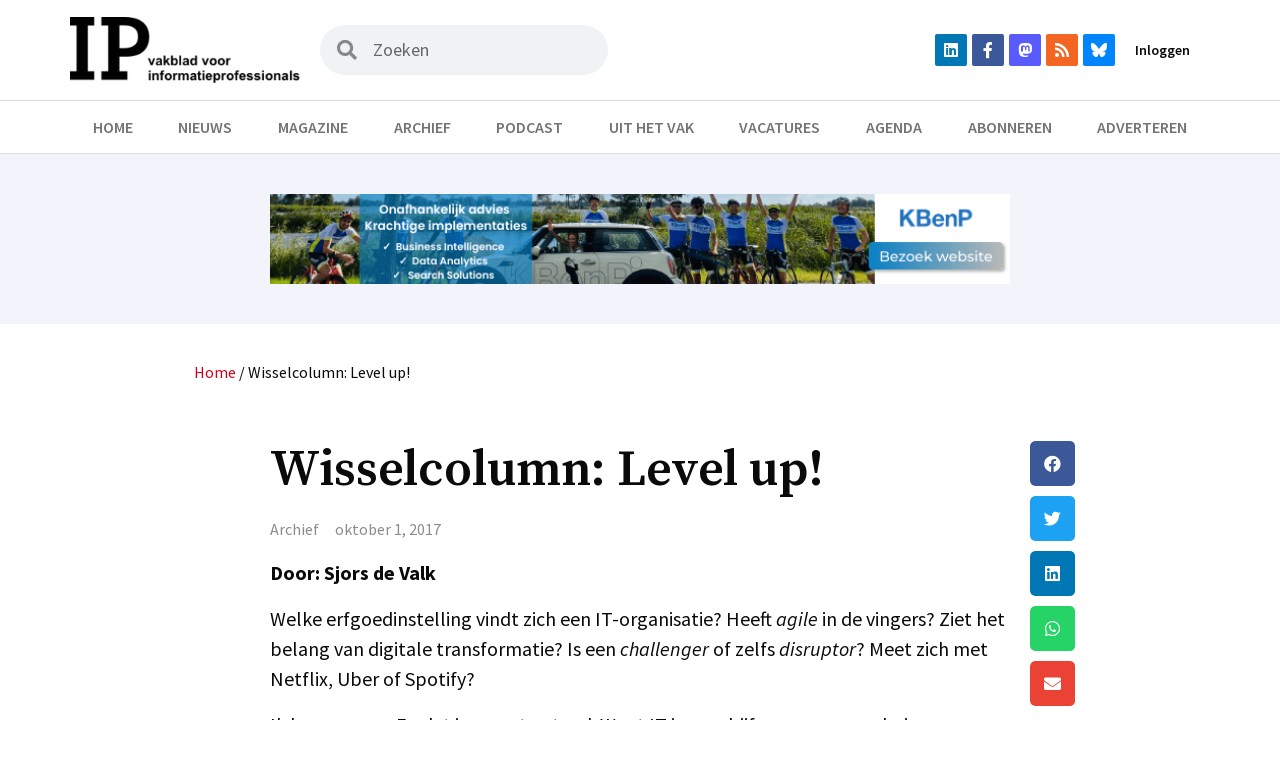

--- FILE ---
content_type: text/html; charset=UTF-8
request_url: https://informatieprofessional.nl/wisselcolumn-level-up/
body_size: 37247
content:
<!doctype html>
<html lang="nl-NL">
<head>
	<meta charset="UTF-8">
	<meta name="viewport" content="width=device-width, initial-scale=1">
	<link rel="profile" href="https://gmpg.org/xfn/11">
	<meta name='robots' content='index, follow, max-image-preview:large, max-snippet:-1, max-video-preview:-1' />

<!-- Google Tag Manager for WordPress by gtm4wp.com -->
<script data-cfasync="false" data-pagespeed-no-defer>
	var gtm4wp_datalayer_name = "dataLayer";
	var dataLayer = dataLayer || [];
</script>
<!-- End Google Tag Manager for WordPress by gtm4wp.com -->
	<!-- This site is optimized with the Yoast SEO plugin v22.1 - https://yoast.com/wordpress/plugins/seo/ -->
	<title>Wisselcolumn: Level up! &#8211; IP | Vakblad voor informatieprofessionals</title>
	<link rel="canonical" href="https://informatieprofessional.nl/wisselcolumn-level-up/" />
	<meta property="og:locale" content="nl_NL" />
	<meta property="og:type" content="article" />
	<meta property="og:title" content="Wisselcolumn: Level up! &#8211; IP | Vakblad voor informatieprofessionals" />
	<meta property="og:description" content="Door: Sjors de Valk Welke erfgoedinstelling vindt zich een IT-organisatie? Heeft agile in de vingers? Ziet het belang van digitale transformatie? Is een challenger of zelfs disruptor? Meet zich met [&hellip;]" />
	<meta property="og:url" content="https://informatieprofessional.nl/wisselcolumn-level-up/" />
	<meta property="og:site_name" content="IP" />
	<meta property="article:published_time" content="2017-10-01T12:24:48+00:00" />
	<meta property="article:modified_time" content="2018-10-04T11:25:13+00:00" />
	<meta name="author" content="Van de redactie" />
	<meta name="twitter:card" content="summary_large_image" />
	<meta name="twitter:label1" content="Geschreven door" />
	<meta name="twitter:data1" content="Van de redactie" />
	<meta name="twitter:label2" content="Geschatte leestijd" />
	<meta name="twitter:data2" content="2 minuten" />
	<script type="application/ld+json" class="yoast-schema-graph">{"@context":"https://schema.org","@graph":[{"@type":"Article","@id":"https://informatieprofessional.nl/wisselcolumn-level-up/#article","isPartOf":{"@id":"https://informatieprofessional.nl/wisselcolumn-level-up/"},"author":{"name":"Van de redactie","@id":"https://informatieprofessional.nl/#/schema/person/8b25d96e0d4f67737f4bed3bbe4ae6a9"},"headline":"Wisselcolumn: Level up!","datePublished":"2017-10-01T12:24:48+00:00","dateModified":"2018-10-04T11:25:13+00:00","mainEntityOfPage":{"@id":"https://informatieprofessional.nl/wisselcolumn-level-up/"},"wordCount":464,"commentCount":0,"publisher":{"@id":"https://informatieprofessional.nl/#organization"},"keywords":["IP2017-7","wisselcolumn"],"articleSection":["Archief"],"inLanguage":"nl-NL","potentialAction":[{"@type":"CommentAction","name":"Comment","target":["https://informatieprofessional.nl/wisselcolumn-level-up/#respond"]}]},{"@type":"WebPage","@id":"https://informatieprofessional.nl/wisselcolumn-level-up/","url":"https://informatieprofessional.nl/wisselcolumn-level-up/","name":"Wisselcolumn: Level up! &#8211; IP | Vakblad voor informatieprofessionals","isPartOf":{"@id":"https://informatieprofessional.nl/#website"},"datePublished":"2017-10-01T12:24:48+00:00","dateModified":"2018-10-04T11:25:13+00:00","breadcrumb":{"@id":"https://informatieprofessional.nl/wisselcolumn-level-up/#breadcrumb"},"inLanguage":"nl-NL","potentialAction":[{"@type":"ReadAction","target":["https://informatieprofessional.nl/wisselcolumn-level-up/"]}]},{"@type":"BreadcrumbList","@id":"https://informatieprofessional.nl/wisselcolumn-level-up/#breadcrumb","itemListElement":[{"@type":"ListItem","position":1,"name":"Home","item":"https://informatieprofessional.nl/"},{"@type":"ListItem","position":2,"name":"Wisselcolumn: Level up!"}]},{"@type":"WebSite","@id":"https://informatieprofessional.nl/#website","url":"https://informatieprofessional.nl/","name":"IP","description":"Vakblad voor informatieprofessionals","publisher":{"@id":"https://informatieprofessional.nl/#organization"},"potentialAction":[{"@type":"SearchAction","target":{"@type":"EntryPoint","urlTemplate":"https://informatieprofessional.nl/?s={search_term_string}"},"query-input":"required name=search_term_string"}],"inLanguage":"nl-NL"},{"@type":"Organization","@id":"https://informatieprofessional.nl/#organization","name":"IP","url":"https://informatieprofessional.nl/","logo":{"@type":"ImageObject","inLanguage":"nl-NL","@id":"https://informatieprofessional.nl/#/schema/logo/image/","url":"https://informatieprofessional.nl/resources/uploads/2021/07/logo.png","contentUrl":"https://informatieprofessional.nl/resources/uploads/2021/07/logo.png","width":325,"height":93,"caption":"IP"},"image":{"@id":"https://informatieprofessional.nl/#/schema/logo/image/"}},{"@type":"Person","@id":"https://informatieprofessional.nl/#/schema/person/8b25d96e0d4f67737f4bed3bbe4ae6a9","name":"Van de redactie","image":{"@type":"ImageObject","inLanguage":"nl-NL","@id":"https://informatieprofessional.nl/#/schema/person/image/","url":"https://secure.gravatar.com/avatar/71bdd3c584ff3098f26d16a5cbeb27e1?s=96&d=mm&r=g","contentUrl":"https://secure.gravatar.com/avatar/71bdd3c584ff3098f26d16a5cbeb27e1?s=96&d=mm&r=g","caption":"Van de redactie"}}]}</script>
	<!-- / Yoast SEO plugin. -->


<link rel="alternate" type="application/rss+xml" title="IP &raquo; feed" href="https://informatieprofessional.nl/feed/" />
<link rel="alternate" type="application/rss+xml" title="IP &raquo; reactiesfeed" href="https://informatieprofessional.nl/comments/feed/" />
<link rel="alternate" type="text/calendar" title="IP &raquo; iCal Feed" href="https://informatieprofessional.nl/agenda/?ical=1" />
<link rel="alternate" type="application/rss+xml" title="IP &raquo; Wisselcolumn: Level up! reactiesfeed" href="https://informatieprofessional.nl/wisselcolumn-level-up/feed/" />
<script>
window._wpemojiSettings = {"baseUrl":"https:\/\/s.w.org\/images\/core\/emoji\/14.0.0\/72x72\/","ext":".png","svgUrl":"https:\/\/s.w.org\/images\/core\/emoji\/14.0.0\/svg\/","svgExt":".svg","source":{"concatemoji":"https:\/\/informatieprofessional.nl\/wp-includes\/js\/wp-emoji-release.min.js?ver=6.4.7"}};
/*! This file is auto-generated */
!function(i,n){var o,s,e;function c(e){try{var t={supportTests:e,timestamp:(new Date).valueOf()};sessionStorage.setItem(o,JSON.stringify(t))}catch(e){}}function p(e,t,n){e.clearRect(0,0,e.canvas.width,e.canvas.height),e.fillText(t,0,0);var t=new Uint32Array(e.getImageData(0,0,e.canvas.width,e.canvas.height).data),r=(e.clearRect(0,0,e.canvas.width,e.canvas.height),e.fillText(n,0,0),new Uint32Array(e.getImageData(0,0,e.canvas.width,e.canvas.height).data));return t.every(function(e,t){return e===r[t]})}function u(e,t,n){switch(t){case"flag":return n(e,"\ud83c\udff3\ufe0f\u200d\u26a7\ufe0f","\ud83c\udff3\ufe0f\u200b\u26a7\ufe0f")?!1:!n(e,"\ud83c\uddfa\ud83c\uddf3","\ud83c\uddfa\u200b\ud83c\uddf3")&&!n(e,"\ud83c\udff4\udb40\udc67\udb40\udc62\udb40\udc65\udb40\udc6e\udb40\udc67\udb40\udc7f","\ud83c\udff4\u200b\udb40\udc67\u200b\udb40\udc62\u200b\udb40\udc65\u200b\udb40\udc6e\u200b\udb40\udc67\u200b\udb40\udc7f");case"emoji":return!n(e,"\ud83e\udef1\ud83c\udffb\u200d\ud83e\udef2\ud83c\udfff","\ud83e\udef1\ud83c\udffb\u200b\ud83e\udef2\ud83c\udfff")}return!1}function f(e,t,n){var r="undefined"!=typeof WorkerGlobalScope&&self instanceof WorkerGlobalScope?new OffscreenCanvas(300,150):i.createElement("canvas"),a=r.getContext("2d",{willReadFrequently:!0}),o=(a.textBaseline="top",a.font="600 32px Arial",{});return e.forEach(function(e){o[e]=t(a,e,n)}),o}function t(e){var t=i.createElement("script");t.src=e,t.defer=!0,i.head.appendChild(t)}"undefined"!=typeof Promise&&(o="wpEmojiSettingsSupports",s=["flag","emoji"],n.supports={everything:!0,everythingExceptFlag:!0},e=new Promise(function(e){i.addEventListener("DOMContentLoaded",e,{once:!0})}),new Promise(function(t){var n=function(){try{var e=JSON.parse(sessionStorage.getItem(o));if("object"==typeof e&&"number"==typeof e.timestamp&&(new Date).valueOf()<e.timestamp+604800&&"object"==typeof e.supportTests)return e.supportTests}catch(e){}return null}();if(!n){if("undefined"!=typeof Worker&&"undefined"!=typeof OffscreenCanvas&&"undefined"!=typeof URL&&URL.createObjectURL&&"undefined"!=typeof Blob)try{var e="postMessage("+f.toString()+"("+[JSON.stringify(s),u.toString(),p.toString()].join(",")+"));",r=new Blob([e],{type:"text/javascript"}),a=new Worker(URL.createObjectURL(r),{name:"wpTestEmojiSupports"});return void(a.onmessage=function(e){c(n=e.data),a.terminate(),t(n)})}catch(e){}c(n=f(s,u,p))}t(n)}).then(function(e){for(var t in e)n.supports[t]=e[t],n.supports.everything=n.supports.everything&&n.supports[t],"flag"!==t&&(n.supports.everythingExceptFlag=n.supports.everythingExceptFlag&&n.supports[t]);n.supports.everythingExceptFlag=n.supports.everythingExceptFlag&&!n.supports.flag,n.DOMReady=!1,n.readyCallback=function(){n.DOMReady=!0}}).then(function(){return e}).then(function(){var e;n.supports.everything||(n.readyCallback(),(e=n.source||{}).concatemoji?t(e.concatemoji):e.wpemoji&&e.twemoji&&(t(e.twemoji),t(e.wpemoji)))}))}((window,document),window._wpemojiSettings);
</script>
<link rel='stylesheet' id='tribe-events-pro-mini-calendar-block-styles-css' href='https://informatieprofessional.nl/resources/plugins/events-calendar-pro/src/resources/css/tribe-events-pro-mini-calendar-block.min.css?ver=6.3.1' media='all' />
<style id='wp-emoji-styles-inline-css'>

	img.wp-smiley, img.emoji {
		display: inline !important;
		border: none !important;
		box-shadow: none !important;
		height: 1em !important;
		width: 1em !important;
		margin: 0 0.07em !important;
		vertical-align: -0.1em !important;
		background: none !important;
		padding: 0 !important;
	}
</style>
<link rel='stylesheet' id='wp-block-library-css' href='https://informatieprofessional.nl/wp-includes/css/dist/block-library/style.min.css?ver=6.4.7' media='all' />
<style id='classic-theme-styles-inline-css'>
/*! This file is auto-generated */
.wp-block-button__link{color:#fff;background-color:#32373c;border-radius:9999px;box-shadow:none;text-decoration:none;padding:calc(.667em + 2px) calc(1.333em + 2px);font-size:1.125em}.wp-block-file__button{background:#32373c;color:#fff;text-decoration:none}
</style>
<style id='global-styles-inline-css'>
body{--wp--preset--color--black: #000000;--wp--preset--color--cyan-bluish-gray: #abb8c3;--wp--preset--color--white: #ffffff;--wp--preset--color--pale-pink: #f78da7;--wp--preset--color--vivid-red: #cf2e2e;--wp--preset--color--luminous-vivid-orange: #ff6900;--wp--preset--color--luminous-vivid-amber: #fcb900;--wp--preset--color--light-green-cyan: #7bdcb5;--wp--preset--color--vivid-green-cyan: #00d084;--wp--preset--color--pale-cyan-blue: #8ed1fc;--wp--preset--color--vivid-cyan-blue: #0693e3;--wp--preset--color--vivid-purple: #9b51e0;--wp--preset--gradient--vivid-cyan-blue-to-vivid-purple: linear-gradient(135deg,rgba(6,147,227,1) 0%,rgb(155,81,224) 100%);--wp--preset--gradient--light-green-cyan-to-vivid-green-cyan: linear-gradient(135deg,rgb(122,220,180) 0%,rgb(0,208,130) 100%);--wp--preset--gradient--luminous-vivid-amber-to-luminous-vivid-orange: linear-gradient(135deg,rgba(252,185,0,1) 0%,rgba(255,105,0,1) 100%);--wp--preset--gradient--luminous-vivid-orange-to-vivid-red: linear-gradient(135deg,rgba(255,105,0,1) 0%,rgb(207,46,46) 100%);--wp--preset--gradient--very-light-gray-to-cyan-bluish-gray: linear-gradient(135deg,rgb(238,238,238) 0%,rgb(169,184,195) 100%);--wp--preset--gradient--cool-to-warm-spectrum: linear-gradient(135deg,rgb(74,234,220) 0%,rgb(151,120,209) 20%,rgb(207,42,186) 40%,rgb(238,44,130) 60%,rgb(251,105,98) 80%,rgb(254,248,76) 100%);--wp--preset--gradient--blush-light-purple: linear-gradient(135deg,rgb(255,206,236) 0%,rgb(152,150,240) 100%);--wp--preset--gradient--blush-bordeaux: linear-gradient(135deg,rgb(254,205,165) 0%,rgb(254,45,45) 50%,rgb(107,0,62) 100%);--wp--preset--gradient--luminous-dusk: linear-gradient(135deg,rgb(255,203,112) 0%,rgb(199,81,192) 50%,rgb(65,88,208) 100%);--wp--preset--gradient--pale-ocean: linear-gradient(135deg,rgb(255,245,203) 0%,rgb(182,227,212) 50%,rgb(51,167,181) 100%);--wp--preset--gradient--electric-grass: linear-gradient(135deg,rgb(202,248,128) 0%,rgb(113,206,126) 100%);--wp--preset--gradient--midnight: linear-gradient(135deg,rgb(2,3,129) 0%,rgb(40,116,252) 100%);--wp--preset--font-size--small: 13px;--wp--preset--font-size--medium: 20px;--wp--preset--font-size--large: 36px;--wp--preset--font-size--x-large: 42px;--wp--preset--spacing--20: 0.44rem;--wp--preset--spacing--30: 0.67rem;--wp--preset--spacing--40: 1rem;--wp--preset--spacing--50: 1.5rem;--wp--preset--spacing--60: 2.25rem;--wp--preset--spacing--70: 3.38rem;--wp--preset--spacing--80: 5.06rem;--wp--preset--shadow--natural: 6px 6px 9px rgba(0, 0, 0, 0.2);--wp--preset--shadow--deep: 12px 12px 50px rgba(0, 0, 0, 0.4);--wp--preset--shadow--sharp: 6px 6px 0px rgba(0, 0, 0, 0.2);--wp--preset--shadow--outlined: 6px 6px 0px -3px rgba(255, 255, 255, 1), 6px 6px rgba(0, 0, 0, 1);--wp--preset--shadow--crisp: 6px 6px 0px rgba(0, 0, 0, 1);}:where(.is-layout-flex){gap: 0.5em;}:where(.is-layout-grid){gap: 0.5em;}body .is-layout-flow > .alignleft{float: left;margin-inline-start: 0;margin-inline-end: 2em;}body .is-layout-flow > .alignright{float: right;margin-inline-start: 2em;margin-inline-end: 0;}body .is-layout-flow > .aligncenter{margin-left: auto !important;margin-right: auto !important;}body .is-layout-constrained > .alignleft{float: left;margin-inline-start: 0;margin-inline-end: 2em;}body .is-layout-constrained > .alignright{float: right;margin-inline-start: 2em;margin-inline-end: 0;}body .is-layout-constrained > .aligncenter{margin-left: auto !important;margin-right: auto !important;}body .is-layout-constrained > :where(:not(.alignleft):not(.alignright):not(.alignfull)){max-width: var(--wp--style--global--content-size);margin-left: auto !important;margin-right: auto !important;}body .is-layout-constrained > .alignwide{max-width: var(--wp--style--global--wide-size);}body .is-layout-flex{display: flex;}body .is-layout-flex{flex-wrap: wrap;align-items: center;}body .is-layout-flex > *{margin: 0;}body .is-layout-grid{display: grid;}body .is-layout-grid > *{margin: 0;}:where(.wp-block-columns.is-layout-flex){gap: 2em;}:where(.wp-block-columns.is-layout-grid){gap: 2em;}:where(.wp-block-post-template.is-layout-flex){gap: 1.25em;}:where(.wp-block-post-template.is-layout-grid){gap: 1.25em;}.has-black-color{color: var(--wp--preset--color--black) !important;}.has-cyan-bluish-gray-color{color: var(--wp--preset--color--cyan-bluish-gray) !important;}.has-white-color{color: var(--wp--preset--color--white) !important;}.has-pale-pink-color{color: var(--wp--preset--color--pale-pink) !important;}.has-vivid-red-color{color: var(--wp--preset--color--vivid-red) !important;}.has-luminous-vivid-orange-color{color: var(--wp--preset--color--luminous-vivid-orange) !important;}.has-luminous-vivid-amber-color{color: var(--wp--preset--color--luminous-vivid-amber) !important;}.has-light-green-cyan-color{color: var(--wp--preset--color--light-green-cyan) !important;}.has-vivid-green-cyan-color{color: var(--wp--preset--color--vivid-green-cyan) !important;}.has-pale-cyan-blue-color{color: var(--wp--preset--color--pale-cyan-blue) !important;}.has-vivid-cyan-blue-color{color: var(--wp--preset--color--vivid-cyan-blue) !important;}.has-vivid-purple-color{color: var(--wp--preset--color--vivid-purple) !important;}.has-black-background-color{background-color: var(--wp--preset--color--black) !important;}.has-cyan-bluish-gray-background-color{background-color: var(--wp--preset--color--cyan-bluish-gray) !important;}.has-white-background-color{background-color: var(--wp--preset--color--white) !important;}.has-pale-pink-background-color{background-color: var(--wp--preset--color--pale-pink) !important;}.has-vivid-red-background-color{background-color: var(--wp--preset--color--vivid-red) !important;}.has-luminous-vivid-orange-background-color{background-color: var(--wp--preset--color--luminous-vivid-orange) !important;}.has-luminous-vivid-amber-background-color{background-color: var(--wp--preset--color--luminous-vivid-amber) !important;}.has-light-green-cyan-background-color{background-color: var(--wp--preset--color--light-green-cyan) !important;}.has-vivid-green-cyan-background-color{background-color: var(--wp--preset--color--vivid-green-cyan) !important;}.has-pale-cyan-blue-background-color{background-color: var(--wp--preset--color--pale-cyan-blue) !important;}.has-vivid-cyan-blue-background-color{background-color: var(--wp--preset--color--vivid-cyan-blue) !important;}.has-vivid-purple-background-color{background-color: var(--wp--preset--color--vivid-purple) !important;}.has-black-border-color{border-color: var(--wp--preset--color--black) !important;}.has-cyan-bluish-gray-border-color{border-color: var(--wp--preset--color--cyan-bluish-gray) !important;}.has-white-border-color{border-color: var(--wp--preset--color--white) !important;}.has-pale-pink-border-color{border-color: var(--wp--preset--color--pale-pink) !important;}.has-vivid-red-border-color{border-color: var(--wp--preset--color--vivid-red) !important;}.has-luminous-vivid-orange-border-color{border-color: var(--wp--preset--color--luminous-vivid-orange) !important;}.has-luminous-vivid-amber-border-color{border-color: var(--wp--preset--color--luminous-vivid-amber) !important;}.has-light-green-cyan-border-color{border-color: var(--wp--preset--color--light-green-cyan) !important;}.has-vivid-green-cyan-border-color{border-color: var(--wp--preset--color--vivid-green-cyan) !important;}.has-pale-cyan-blue-border-color{border-color: var(--wp--preset--color--pale-cyan-blue) !important;}.has-vivid-cyan-blue-border-color{border-color: var(--wp--preset--color--vivid-cyan-blue) !important;}.has-vivid-purple-border-color{border-color: var(--wp--preset--color--vivid-purple) !important;}.has-vivid-cyan-blue-to-vivid-purple-gradient-background{background: var(--wp--preset--gradient--vivid-cyan-blue-to-vivid-purple) !important;}.has-light-green-cyan-to-vivid-green-cyan-gradient-background{background: var(--wp--preset--gradient--light-green-cyan-to-vivid-green-cyan) !important;}.has-luminous-vivid-amber-to-luminous-vivid-orange-gradient-background{background: var(--wp--preset--gradient--luminous-vivid-amber-to-luminous-vivid-orange) !important;}.has-luminous-vivid-orange-to-vivid-red-gradient-background{background: var(--wp--preset--gradient--luminous-vivid-orange-to-vivid-red) !important;}.has-very-light-gray-to-cyan-bluish-gray-gradient-background{background: var(--wp--preset--gradient--very-light-gray-to-cyan-bluish-gray) !important;}.has-cool-to-warm-spectrum-gradient-background{background: var(--wp--preset--gradient--cool-to-warm-spectrum) !important;}.has-blush-light-purple-gradient-background{background: var(--wp--preset--gradient--blush-light-purple) !important;}.has-blush-bordeaux-gradient-background{background: var(--wp--preset--gradient--blush-bordeaux) !important;}.has-luminous-dusk-gradient-background{background: var(--wp--preset--gradient--luminous-dusk) !important;}.has-pale-ocean-gradient-background{background: var(--wp--preset--gradient--pale-ocean) !important;}.has-electric-grass-gradient-background{background: var(--wp--preset--gradient--electric-grass) !important;}.has-midnight-gradient-background{background: var(--wp--preset--gradient--midnight) !important;}.has-small-font-size{font-size: var(--wp--preset--font-size--small) !important;}.has-medium-font-size{font-size: var(--wp--preset--font-size--medium) !important;}.has-large-font-size{font-size: var(--wp--preset--font-size--large) !important;}.has-x-large-font-size{font-size: var(--wp--preset--font-size--x-large) !important;}
.wp-block-navigation a:where(:not(.wp-element-button)){color: inherit;}
:where(.wp-block-post-template.is-layout-flex){gap: 1.25em;}:where(.wp-block-post-template.is-layout-grid){gap: 1.25em;}
:where(.wp-block-columns.is-layout-flex){gap: 2em;}:where(.wp-block-columns.is-layout-grid){gap: 2em;}
.wp-block-pullquote{font-size: 1.5em;line-height: 1.6;}
</style>
<link rel='stylesheet' id='titan-adminbar-styles-css' href='https://informatieprofessional.nl/resources/plugins/anti-spam/assets/css/admin-bar.css?ver=7.3.5' media='all' />
<link rel='stylesheet' id='contact-form-7-css' href='https://informatieprofessional.nl/resources/plugins/contact-form-7/includes/css/styles.css?ver=5.8.7' media='all' />
<link rel='stylesheet' id='bc_rb_global_style-css' href='https://informatieprofessional.nl/resources/plugins/random-banner/assets/style/bc_rb_global.css?ver=4.2.3' media='all' />
<link rel='stylesheet' id='bc_rb_animate-css' href='https://informatieprofessional.nl/resources/plugins/random-banner/assets/style/animate.css?ver=4.2.3' media='all' />
<link rel='stylesheet' id='owl.carousel-style-css' href='https://informatieprofessional.nl/resources/plugins/random-banner/assets/style/owl.carousel.css?ver=4.2.3' media='all' />
<link rel='stylesheet' id='owl.carousel-default-css' href='https://informatieprofessional.nl/resources/plugins/random-banner/assets/style/owl.theme.default.css?ver=4.2.3' media='all' />
<link rel='stylesheet' id='owl.carousel-transitions-css' href='https://informatieprofessional.nl/resources/plugins/random-banner/assets/style/owl.transitions.css?ver=4.2.3' media='all' />
<link rel='stylesheet' id='hello-elementor-css' href='https://informatieprofessional.nl/resources/themes/hello-elementor/style.min.css?ver=3.0.1' media='all' />
<link rel='stylesheet' id='hello-elementor-theme-style-css' href='https://informatieprofessional.nl/resources/themes/hello-elementor/theme.min.css?ver=3.0.1' media='all' />
<link rel='stylesheet' id='hello-elementor-header-footer-css' href='https://informatieprofessional.nl/resources/themes/hello-elementor/header-footer.min.css?ver=3.0.1' media='all' />
<link rel='stylesheet' id='elementor-icons-css' href='https://informatieprofessional.nl/resources/plugins/elementor/assets/lib/eicons/css/elementor-icons.min.css?ver=5.27.0' media='all' />
<link rel='stylesheet' id='elementor-frontend-css' href='https://informatieprofessional.nl/resources/plugins/elementor/assets/css/frontend.min.css?ver=3.19.2' media='all' />
<style id='elementor-frontend-inline-css'>
.elementor-kit-17068{--e-global-color-primary:#D0011B;--e-global-color-secondary:#0A0A0A;--e-global-color-text:#0A0A0A;--e-global-color-accent:#D0011B;--e-global-color-f473063:#EBD088;--e-global-color-a90a111:#7A84EB;--e-global-color-042d1eb:#0A0A0A7A;--e-global-color-5503ea4:#FFFFFF;--e-global-typography-primary-font-family:"Source Sans Pro";--e-global-typography-primary-font-weight:600;--e-global-typography-primary-line-height:1.1em;--e-global-typography-secondary-font-family:"Source Serif Pro";--e-global-typography-secondary-font-size:16px;--e-global-typography-secondary-font-weight:600;--e-global-typography-secondary-line-height:1.1em;--e-global-typography-text-font-family:"Source Sans Pro";--e-global-typography-text-font-size:20px;--e-global-typography-text-font-weight:500;--e-global-typography-text-line-height:1.5em;--e-global-typography-accent-font-family:"Roboto";--e-global-typography-accent-font-weight:500;}.elementor-kit-17068 button,.elementor-kit-17068 input[type="button"],.elementor-kit-17068 input[type="submit"],.elementor-kit-17068 .elementor-button{color:#FFFFFF;background-color:var( --e-global-color-primary );}.elementor-kit-17068 button:hover,.elementor-kit-17068 button:focus,.elementor-kit-17068 input[type="button"]:hover,.elementor-kit-17068 input[type="button"]:focus,.elementor-kit-17068 input[type="submit"]:hover,.elementor-kit-17068 input[type="submit"]:focus,.elementor-kit-17068 .elementor-button:hover,.elementor-kit-17068 .elementor-button:focus{background-color:#8F0012;}.elementor-section.elementor-section-boxed > .elementor-container{max-width:1140px;}.e-con{--container-max-width:1140px;}.elementor-widget:not(:last-child){margin-block-end:20px;}.elementor-element{--widgets-spacing:20px 20px;}{}h1.entry-title{display:var(--page-title-display);}.elementor-kit-17068 e-page-transition{background-color:#FFBC7D;}@media(max-width:1024px){.elementor-section.elementor-section-boxed > .elementor-container{max-width:1024px;}.e-con{--container-max-width:1024px;}}@media(max-width:767px){.elementor-kit-17068{--e-global-typography-primary-font-size:16px;--e-global-typography-primary-line-height:1.1em;}.elementor-section.elementor-section-boxed > .elementor-container{max-width:767px;}.e-con{--container-max-width:767px;}}
.elementor-widget-common .eael-protected-content-message{font-family:var( --e-global-typography-secondary-font-family ), Sans-serif;font-size:var( --e-global-typography-secondary-font-size );font-weight:var( --e-global-typography-secondary-font-weight );line-height:var( --e-global-typography-secondary-line-height );}.elementor-widget-common .protected-content-error-msg{font-family:var( --e-global-typography-secondary-font-family ), Sans-serif;font-size:var( --e-global-typography-secondary-font-size );font-weight:var( --e-global-typography-secondary-font-weight );line-height:var( --e-global-typography-secondary-line-height );}.elementor-widget-inner-section .eael-protected-content-message{font-family:var( --e-global-typography-secondary-font-family ), Sans-serif;font-size:var( --e-global-typography-secondary-font-size );font-weight:var( --e-global-typography-secondary-font-weight );line-height:var( --e-global-typography-secondary-line-height );}.elementor-widget-inner-section .protected-content-error-msg{font-family:var( --e-global-typography-secondary-font-family ), Sans-serif;font-size:var( --e-global-typography-secondary-font-size );font-weight:var( --e-global-typography-secondary-font-weight );line-height:var( --e-global-typography-secondary-line-height );}.elementor-widget-heading .elementor-heading-title{color:var( --e-global-color-primary );font-family:var( --e-global-typography-primary-font-family ), Sans-serif;font-weight:var( --e-global-typography-primary-font-weight );line-height:var( --e-global-typography-primary-line-height );}.elementor-widget-heading .eael-protected-content-message{font-family:var( --e-global-typography-secondary-font-family ), Sans-serif;font-size:var( --e-global-typography-secondary-font-size );font-weight:var( --e-global-typography-secondary-font-weight );line-height:var( --e-global-typography-secondary-line-height );}.elementor-widget-heading .protected-content-error-msg{font-family:var( --e-global-typography-secondary-font-family ), Sans-serif;font-size:var( --e-global-typography-secondary-font-size );font-weight:var( --e-global-typography-secondary-font-weight );line-height:var( --e-global-typography-secondary-line-height );}.elementor-widget-image .widget-image-caption{color:var( --e-global-color-text );font-family:var( --e-global-typography-text-font-family ), Sans-serif;font-size:var( --e-global-typography-text-font-size );font-weight:var( --e-global-typography-text-font-weight );line-height:var( --e-global-typography-text-line-height );}.elementor-widget-image .eael-protected-content-message{font-family:var( --e-global-typography-secondary-font-family ), Sans-serif;font-size:var( --e-global-typography-secondary-font-size );font-weight:var( --e-global-typography-secondary-font-weight );line-height:var( --e-global-typography-secondary-line-height );}.elementor-widget-image .protected-content-error-msg{font-family:var( --e-global-typography-secondary-font-family ), Sans-serif;font-size:var( --e-global-typography-secondary-font-size );font-weight:var( --e-global-typography-secondary-font-weight );line-height:var( --e-global-typography-secondary-line-height );}.elementor-widget-text-editor{color:var( --e-global-color-text );font-family:var( --e-global-typography-text-font-family ), Sans-serif;font-size:var( --e-global-typography-text-font-size );font-weight:var( --e-global-typography-text-font-weight );line-height:var( --e-global-typography-text-line-height );}.elementor-widget-text-editor.elementor-drop-cap-view-stacked .elementor-drop-cap{background-color:var( --e-global-color-primary );}.elementor-widget-text-editor.elementor-drop-cap-view-framed .elementor-drop-cap, .elementor-widget-text-editor.elementor-drop-cap-view-default .elementor-drop-cap{color:var( --e-global-color-primary );border-color:var( --e-global-color-primary );}.elementor-widget-text-editor .eael-protected-content-message{font-family:var( --e-global-typography-secondary-font-family ), Sans-serif;font-size:var( --e-global-typography-secondary-font-size );font-weight:var( --e-global-typography-secondary-font-weight );line-height:var( --e-global-typography-secondary-line-height );}.elementor-widget-text-editor .protected-content-error-msg{font-family:var( --e-global-typography-secondary-font-family ), Sans-serif;font-size:var( --e-global-typography-secondary-font-size );font-weight:var( --e-global-typography-secondary-font-weight );line-height:var( --e-global-typography-secondary-line-height );}.elementor-widget-video .eael-protected-content-message{font-family:var( --e-global-typography-secondary-font-family ), Sans-serif;font-size:var( --e-global-typography-secondary-font-size );font-weight:var( --e-global-typography-secondary-font-weight );line-height:var( --e-global-typography-secondary-line-height );}.elementor-widget-video .protected-content-error-msg{font-family:var( --e-global-typography-secondary-font-family ), Sans-serif;font-size:var( --e-global-typography-secondary-font-size );font-weight:var( --e-global-typography-secondary-font-weight );line-height:var( --e-global-typography-secondary-line-height );}.elementor-widget-button .elementor-button{font-family:var( --e-global-typography-accent-font-family ), Sans-serif;font-weight:var( --e-global-typography-accent-font-weight );background-color:var( --e-global-color-accent );}.elementor-widget-button .eael-protected-content-message{font-family:var( --e-global-typography-secondary-font-family ), Sans-serif;font-size:var( --e-global-typography-secondary-font-size );font-weight:var( --e-global-typography-secondary-font-weight );line-height:var( --e-global-typography-secondary-line-height );}.elementor-widget-button .protected-content-error-msg{font-family:var( --e-global-typography-secondary-font-family ), Sans-serif;font-size:var( --e-global-typography-secondary-font-size );font-weight:var( --e-global-typography-secondary-font-weight );line-height:var( --e-global-typography-secondary-line-height );}.elementor-widget-divider{--divider-color:var( --e-global-color-secondary );}.elementor-widget-divider .elementor-divider__text{color:var( --e-global-color-secondary );font-family:var( --e-global-typography-secondary-font-family ), Sans-serif;font-size:var( --e-global-typography-secondary-font-size );font-weight:var( --e-global-typography-secondary-font-weight );line-height:var( --e-global-typography-secondary-line-height );}.elementor-widget-divider.elementor-view-stacked .elementor-icon{background-color:var( --e-global-color-secondary );}.elementor-widget-divider.elementor-view-framed .elementor-icon, .elementor-widget-divider.elementor-view-default .elementor-icon{color:var( --e-global-color-secondary );border-color:var( --e-global-color-secondary );}.elementor-widget-divider.elementor-view-framed .elementor-icon, .elementor-widget-divider.elementor-view-default .elementor-icon svg{fill:var( --e-global-color-secondary );}.elementor-widget-divider .eael-protected-content-message{font-family:var( --e-global-typography-secondary-font-family ), Sans-serif;font-size:var( --e-global-typography-secondary-font-size );font-weight:var( --e-global-typography-secondary-font-weight );line-height:var( --e-global-typography-secondary-line-height );}.elementor-widget-divider .protected-content-error-msg{font-family:var( --e-global-typography-secondary-font-family ), Sans-serif;font-size:var( --e-global-typography-secondary-font-size );font-weight:var( --e-global-typography-secondary-font-weight );line-height:var( --e-global-typography-secondary-line-height );}.elementor-widget-spacer .eael-protected-content-message{font-family:var( --e-global-typography-secondary-font-family ), Sans-serif;font-size:var( --e-global-typography-secondary-font-size );font-weight:var( --e-global-typography-secondary-font-weight );line-height:var( --e-global-typography-secondary-line-height );}.elementor-widget-spacer .protected-content-error-msg{font-family:var( --e-global-typography-secondary-font-family ), Sans-serif;font-size:var( --e-global-typography-secondary-font-size );font-weight:var( --e-global-typography-secondary-font-weight );line-height:var( --e-global-typography-secondary-line-height );}.elementor-widget-image-box .elementor-image-box-title{color:var( --e-global-color-primary );font-family:var( --e-global-typography-primary-font-family ), Sans-serif;font-weight:var( --e-global-typography-primary-font-weight );line-height:var( --e-global-typography-primary-line-height );}.elementor-widget-image-box .elementor-image-box-description{color:var( --e-global-color-text );font-family:var( --e-global-typography-text-font-family ), Sans-serif;font-size:var( --e-global-typography-text-font-size );font-weight:var( --e-global-typography-text-font-weight );line-height:var( --e-global-typography-text-line-height );}.elementor-widget-image-box .eael-protected-content-message{font-family:var( --e-global-typography-secondary-font-family ), Sans-serif;font-size:var( --e-global-typography-secondary-font-size );font-weight:var( --e-global-typography-secondary-font-weight );line-height:var( --e-global-typography-secondary-line-height );}.elementor-widget-image-box .protected-content-error-msg{font-family:var( --e-global-typography-secondary-font-family ), Sans-serif;font-size:var( --e-global-typography-secondary-font-size );font-weight:var( --e-global-typography-secondary-font-weight );line-height:var( --e-global-typography-secondary-line-height );}.elementor-widget-google_maps .eael-protected-content-message{font-family:var( --e-global-typography-secondary-font-family ), Sans-serif;font-size:var( --e-global-typography-secondary-font-size );font-weight:var( --e-global-typography-secondary-font-weight );line-height:var( --e-global-typography-secondary-line-height );}.elementor-widget-google_maps .protected-content-error-msg{font-family:var( --e-global-typography-secondary-font-family ), Sans-serif;font-size:var( --e-global-typography-secondary-font-size );font-weight:var( --e-global-typography-secondary-font-weight );line-height:var( --e-global-typography-secondary-line-height );}.elementor-widget-icon.elementor-view-stacked .elementor-icon{background-color:var( --e-global-color-primary );}.elementor-widget-icon.elementor-view-framed .elementor-icon, .elementor-widget-icon.elementor-view-default .elementor-icon{color:var( --e-global-color-primary );border-color:var( --e-global-color-primary );}.elementor-widget-icon.elementor-view-framed .elementor-icon, .elementor-widget-icon.elementor-view-default .elementor-icon svg{fill:var( --e-global-color-primary );}.elementor-widget-icon .eael-protected-content-message{font-family:var( --e-global-typography-secondary-font-family ), Sans-serif;font-size:var( --e-global-typography-secondary-font-size );font-weight:var( --e-global-typography-secondary-font-weight );line-height:var( --e-global-typography-secondary-line-height );}.elementor-widget-icon .protected-content-error-msg{font-family:var( --e-global-typography-secondary-font-family ), Sans-serif;font-size:var( --e-global-typography-secondary-font-size );font-weight:var( --e-global-typography-secondary-font-weight );line-height:var( --e-global-typography-secondary-line-height );}.elementor-widget-icon-box.elementor-view-stacked .elementor-icon{background-color:var( --e-global-color-primary );}.elementor-widget-icon-box.elementor-view-framed .elementor-icon, .elementor-widget-icon-box.elementor-view-default .elementor-icon{fill:var( --e-global-color-primary );color:var( --e-global-color-primary );border-color:var( --e-global-color-primary );}.elementor-widget-icon-box .elementor-icon-box-title{color:var( --e-global-color-primary );}.elementor-widget-icon-box .elementor-icon-box-title, .elementor-widget-icon-box .elementor-icon-box-title a{font-family:var( --e-global-typography-primary-font-family ), Sans-serif;font-weight:var( --e-global-typography-primary-font-weight );line-height:var( --e-global-typography-primary-line-height );}.elementor-widget-icon-box .elementor-icon-box-description{color:var( --e-global-color-text );font-family:var( --e-global-typography-text-font-family ), Sans-serif;font-size:var( --e-global-typography-text-font-size );font-weight:var( --e-global-typography-text-font-weight );line-height:var( --e-global-typography-text-line-height );}.elementor-widget-icon-box .eael-protected-content-message{font-family:var( --e-global-typography-secondary-font-family ), Sans-serif;font-size:var( --e-global-typography-secondary-font-size );font-weight:var( --e-global-typography-secondary-font-weight );line-height:var( --e-global-typography-secondary-line-height );}.elementor-widget-icon-box .protected-content-error-msg{font-family:var( --e-global-typography-secondary-font-family ), Sans-serif;font-size:var( --e-global-typography-secondary-font-size );font-weight:var( --e-global-typography-secondary-font-weight );line-height:var( --e-global-typography-secondary-line-height );}.elementor-widget-star-rating .elementor-star-rating__title{color:var( --e-global-color-text );font-family:var( --e-global-typography-text-font-family ), Sans-serif;font-size:var( --e-global-typography-text-font-size );font-weight:var( --e-global-typography-text-font-weight );line-height:var( --e-global-typography-text-line-height );}.elementor-widget-star-rating .eael-protected-content-message{font-family:var( --e-global-typography-secondary-font-family ), Sans-serif;font-size:var( --e-global-typography-secondary-font-size );font-weight:var( --e-global-typography-secondary-font-weight );line-height:var( --e-global-typography-secondary-line-height );}.elementor-widget-star-rating .protected-content-error-msg{font-family:var( --e-global-typography-secondary-font-family ), Sans-serif;font-size:var( --e-global-typography-secondary-font-size );font-weight:var( --e-global-typography-secondary-font-weight );line-height:var( --e-global-typography-secondary-line-height );}.elementor-widget-image-carousel .eael-protected-content-message{font-family:var( --e-global-typography-secondary-font-family ), Sans-serif;font-size:var( --e-global-typography-secondary-font-size );font-weight:var( --e-global-typography-secondary-font-weight );line-height:var( --e-global-typography-secondary-line-height );}.elementor-widget-image-carousel .protected-content-error-msg{font-family:var( --e-global-typography-secondary-font-family ), Sans-serif;font-size:var( --e-global-typography-secondary-font-size );font-weight:var( --e-global-typography-secondary-font-weight );line-height:var( --e-global-typography-secondary-line-height );}.elementor-widget-image-gallery .gallery-item .gallery-caption{font-family:var( --e-global-typography-accent-font-family ), Sans-serif;font-weight:var( --e-global-typography-accent-font-weight );}.elementor-widget-image-gallery .eael-protected-content-message{font-family:var( --e-global-typography-secondary-font-family ), Sans-serif;font-size:var( --e-global-typography-secondary-font-size );font-weight:var( --e-global-typography-secondary-font-weight );line-height:var( --e-global-typography-secondary-line-height );}.elementor-widget-image-gallery .protected-content-error-msg{font-family:var( --e-global-typography-secondary-font-family ), Sans-serif;font-size:var( --e-global-typography-secondary-font-size );font-weight:var( --e-global-typography-secondary-font-weight );line-height:var( --e-global-typography-secondary-line-height );}.elementor-widget-icon-list .elementor-icon-list-item:not(:last-child):after{border-color:var( --e-global-color-text );}.elementor-widget-icon-list .elementor-icon-list-icon i{color:var( --e-global-color-primary );}.elementor-widget-icon-list .elementor-icon-list-icon svg{fill:var( --e-global-color-primary );}.elementor-widget-icon-list .elementor-icon-list-item > .elementor-icon-list-text, .elementor-widget-icon-list .elementor-icon-list-item > a{font-family:var( --e-global-typography-text-font-family ), Sans-serif;font-size:var( --e-global-typography-text-font-size );font-weight:var( --e-global-typography-text-font-weight );line-height:var( --e-global-typography-text-line-height );}.elementor-widget-icon-list .elementor-icon-list-text{color:var( --e-global-color-secondary );}.elementor-widget-icon-list .eael-protected-content-message{font-family:var( --e-global-typography-secondary-font-family ), Sans-serif;font-size:var( --e-global-typography-secondary-font-size );font-weight:var( --e-global-typography-secondary-font-weight );line-height:var( --e-global-typography-secondary-line-height );}.elementor-widget-icon-list .protected-content-error-msg{font-family:var( --e-global-typography-secondary-font-family ), Sans-serif;font-size:var( --e-global-typography-secondary-font-size );font-weight:var( --e-global-typography-secondary-font-weight );line-height:var( --e-global-typography-secondary-line-height );}.elementor-widget-counter .elementor-counter-number-wrapper{color:var( --e-global-color-primary );font-family:var( --e-global-typography-primary-font-family ), Sans-serif;font-weight:var( --e-global-typography-primary-font-weight );line-height:var( --e-global-typography-primary-line-height );}.elementor-widget-counter .elementor-counter-title{color:var( --e-global-color-secondary );font-family:var( --e-global-typography-secondary-font-family ), Sans-serif;font-size:var( --e-global-typography-secondary-font-size );font-weight:var( --e-global-typography-secondary-font-weight );line-height:var( --e-global-typography-secondary-line-height );}.elementor-widget-counter .eael-protected-content-message{font-family:var( --e-global-typography-secondary-font-family ), Sans-serif;font-size:var( --e-global-typography-secondary-font-size );font-weight:var( --e-global-typography-secondary-font-weight );line-height:var( --e-global-typography-secondary-line-height );}.elementor-widget-counter .protected-content-error-msg{font-family:var( --e-global-typography-secondary-font-family ), Sans-serif;font-size:var( --e-global-typography-secondary-font-size );font-weight:var( --e-global-typography-secondary-font-weight );line-height:var( --e-global-typography-secondary-line-height );}.elementor-widget-progress .elementor-progress-wrapper .elementor-progress-bar{background-color:var( --e-global-color-primary );}.elementor-widget-progress .elementor-title{color:var( --e-global-color-primary );font-family:var( --e-global-typography-text-font-family ), Sans-serif;font-size:var( --e-global-typography-text-font-size );font-weight:var( --e-global-typography-text-font-weight );line-height:var( --e-global-typography-text-line-height );}.elementor-widget-progress .eael-protected-content-message{font-family:var( --e-global-typography-secondary-font-family ), Sans-serif;font-size:var( --e-global-typography-secondary-font-size );font-weight:var( --e-global-typography-secondary-font-weight );line-height:var( --e-global-typography-secondary-line-height );}.elementor-widget-progress .protected-content-error-msg{font-family:var( --e-global-typography-secondary-font-family ), Sans-serif;font-size:var( --e-global-typography-secondary-font-size );font-weight:var( --e-global-typography-secondary-font-weight );line-height:var( --e-global-typography-secondary-line-height );}.elementor-widget-testimonial .elementor-testimonial-content{color:var( --e-global-color-text );font-family:var( --e-global-typography-text-font-family ), Sans-serif;font-size:var( --e-global-typography-text-font-size );font-weight:var( --e-global-typography-text-font-weight );line-height:var( --e-global-typography-text-line-height );}.elementor-widget-testimonial .elementor-testimonial-name{color:var( --e-global-color-primary );font-family:var( --e-global-typography-primary-font-family ), Sans-serif;font-weight:var( --e-global-typography-primary-font-weight );line-height:var( --e-global-typography-primary-line-height );}.elementor-widget-testimonial .elementor-testimonial-job{color:var( --e-global-color-secondary );font-family:var( --e-global-typography-secondary-font-family ), Sans-serif;font-size:var( --e-global-typography-secondary-font-size );font-weight:var( --e-global-typography-secondary-font-weight );line-height:var( --e-global-typography-secondary-line-height );}.elementor-widget-testimonial .eael-protected-content-message{font-family:var( --e-global-typography-secondary-font-family ), Sans-serif;font-size:var( --e-global-typography-secondary-font-size );font-weight:var( --e-global-typography-secondary-font-weight );line-height:var( --e-global-typography-secondary-line-height );}.elementor-widget-testimonial .protected-content-error-msg{font-family:var( --e-global-typography-secondary-font-family ), Sans-serif;font-size:var( --e-global-typography-secondary-font-size );font-weight:var( --e-global-typography-secondary-font-weight );line-height:var( --e-global-typography-secondary-line-height );}.elementor-widget-tabs .elementor-tab-title, .elementor-widget-tabs .elementor-tab-title a{color:var( --e-global-color-primary );}.elementor-widget-tabs .elementor-tab-title.elementor-active,
					 .elementor-widget-tabs .elementor-tab-title.elementor-active a{color:var( --e-global-color-accent );}.elementor-widget-tabs .elementor-tab-title{font-family:var( --e-global-typography-primary-font-family ), Sans-serif;font-weight:var( --e-global-typography-primary-font-weight );line-height:var( --e-global-typography-primary-line-height );}.elementor-widget-tabs .elementor-tab-content{color:var( --e-global-color-text );font-family:var( --e-global-typography-text-font-family ), Sans-serif;font-size:var( --e-global-typography-text-font-size );font-weight:var( --e-global-typography-text-font-weight );line-height:var( --e-global-typography-text-line-height );}.elementor-widget-tabs .eael-protected-content-message{font-family:var( --e-global-typography-secondary-font-family ), Sans-serif;font-size:var( --e-global-typography-secondary-font-size );font-weight:var( --e-global-typography-secondary-font-weight );line-height:var( --e-global-typography-secondary-line-height );}.elementor-widget-tabs .protected-content-error-msg{font-family:var( --e-global-typography-secondary-font-family ), Sans-serif;font-size:var( --e-global-typography-secondary-font-size );font-weight:var( --e-global-typography-secondary-font-weight );line-height:var( --e-global-typography-secondary-line-height );}.elementor-widget-accordion .elementor-accordion-icon, .elementor-widget-accordion .elementor-accordion-title{color:var( --e-global-color-primary );}.elementor-widget-accordion .elementor-accordion-icon svg{fill:var( --e-global-color-primary );}.elementor-widget-accordion .elementor-active .elementor-accordion-icon, .elementor-widget-accordion .elementor-active .elementor-accordion-title{color:var( --e-global-color-accent );}.elementor-widget-accordion .elementor-active .elementor-accordion-icon svg{fill:var( --e-global-color-accent );}.elementor-widget-accordion .elementor-accordion-title{font-family:var( --e-global-typography-primary-font-family ), Sans-serif;font-weight:var( --e-global-typography-primary-font-weight );line-height:var( --e-global-typography-primary-line-height );}.elementor-widget-accordion .elementor-tab-content{color:var( --e-global-color-text );font-family:var( --e-global-typography-text-font-family ), Sans-serif;font-size:var( --e-global-typography-text-font-size );font-weight:var( --e-global-typography-text-font-weight );line-height:var( --e-global-typography-text-line-height );}.elementor-widget-accordion .eael-protected-content-message{font-family:var( --e-global-typography-secondary-font-family ), Sans-serif;font-size:var( --e-global-typography-secondary-font-size );font-weight:var( --e-global-typography-secondary-font-weight );line-height:var( --e-global-typography-secondary-line-height );}.elementor-widget-accordion .protected-content-error-msg{font-family:var( --e-global-typography-secondary-font-family ), Sans-serif;font-size:var( --e-global-typography-secondary-font-size );font-weight:var( --e-global-typography-secondary-font-weight );line-height:var( --e-global-typography-secondary-line-height );}.elementor-widget-toggle .elementor-toggle-title, .elementor-widget-toggle .elementor-toggle-icon{color:var( --e-global-color-primary );}.elementor-widget-toggle .elementor-toggle-icon svg{fill:var( --e-global-color-primary );}.elementor-widget-toggle .elementor-tab-title.elementor-active a, .elementor-widget-toggle .elementor-tab-title.elementor-active .elementor-toggle-icon{color:var( --e-global-color-accent );}.elementor-widget-toggle .elementor-toggle-title{font-family:var( --e-global-typography-primary-font-family ), Sans-serif;font-weight:var( --e-global-typography-primary-font-weight );line-height:var( --e-global-typography-primary-line-height );}.elementor-widget-toggle .elementor-tab-content{color:var( --e-global-color-text );font-family:var( --e-global-typography-text-font-family ), Sans-serif;font-size:var( --e-global-typography-text-font-size );font-weight:var( --e-global-typography-text-font-weight );line-height:var( --e-global-typography-text-line-height );}.elementor-widget-toggle .eael-protected-content-message{font-family:var( --e-global-typography-secondary-font-family ), Sans-serif;font-size:var( --e-global-typography-secondary-font-size );font-weight:var( --e-global-typography-secondary-font-weight );line-height:var( --e-global-typography-secondary-line-height );}.elementor-widget-toggle .protected-content-error-msg{font-family:var( --e-global-typography-secondary-font-family ), Sans-serif;font-size:var( --e-global-typography-secondary-font-size );font-weight:var( --e-global-typography-secondary-font-weight );line-height:var( --e-global-typography-secondary-line-height );}.elementor-widget-social-icons .eael-protected-content-message{font-family:var( --e-global-typography-secondary-font-family ), Sans-serif;font-size:var( --e-global-typography-secondary-font-size );font-weight:var( --e-global-typography-secondary-font-weight );line-height:var( --e-global-typography-secondary-line-height );}.elementor-widget-social-icons .protected-content-error-msg{font-family:var( --e-global-typography-secondary-font-family ), Sans-serif;font-size:var( --e-global-typography-secondary-font-size );font-weight:var( --e-global-typography-secondary-font-weight );line-height:var( --e-global-typography-secondary-line-height );}.elementor-widget-alert .elementor-alert-title{font-family:var( --e-global-typography-primary-font-family ), Sans-serif;font-weight:var( --e-global-typography-primary-font-weight );line-height:var( --e-global-typography-primary-line-height );}.elementor-widget-alert .elementor-alert-description{font-family:var( --e-global-typography-text-font-family ), Sans-serif;font-size:var( --e-global-typography-text-font-size );font-weight:var( --e-global-typography-text-font-weight );line-height:var( --e-global-typography-text-line-height );}.elementor-widget-alert .eael-protected-content-message{font-family:var( --e-global-typography-secondary-font-family ), Sans-serif;font-size:var( --e-global-typography-secondary-font-size );font-weight:var( --e-global-typography-secondary-font-weight );line-height:var( --e-global-typography-secondary-line-height );}.elementor-widget-alert .protected-content-error-msg{font-family:var( --e-global-typography-secondary-font-family ), Sans-serif;font-size:var( --e-global-typography-secondary-font-size );font-weight:var( --e-global-typography-secondary-font-weight );line-height:var( --e-global-typography-secondary-line-height );}.elementor-widget-audio .eael-protected-content-message{font-family:var( --e-global-typography-secondary-font-family ), Sans-serif;font-size:var( --e-global-typography-secondary-font-size );font-weight:var( --e-global-typography-secondary-font-weight );line-height:var( --e-global-typography-secondary-line-height );}.elementor-widget-audio .protected-content-error-msg{font-family:var( --e-global-typography-secondary-font-family ), Sans-serif;font-size:var( --e-global-typography-secondary-font-size );font-weight:var( --e-global-typography-secondary-font-weight );line-height:var( --e-global-typography-secondary-line-height );}.elementor-widget-shortcode .eael-protected-content-message{font-family:var( --e-global-typography-secondary-font-family ), Sans-serif;font-size:var( --e-global-typography-secondary-font-size );font-weight:var( --e-global-typography-secondary-font-weight );line-height:var( --e-global-typography-secondary-line-height );}.elementor-widget-shortcode .protected-content-error-msg{font-family:var( --e-global-typography-secondary-font-family ), Sans-serif;font-size:var( --e-global-typography-secondary-font-size );font-weight:var( --e-global-typography-secondary-font-weight );line-height:var( --e-global-typography-secondary-line-height );}.elementor-widget-html .eael-protected-content-message{font-family:var( --e-global-typography-secondary-font-family ), Sans-serif;font-size:var( --e-global-typography-secondary-font-size );font-weight:var( --e-global-typography-secondary-font-weight );line-height:var( --e-global-typography-secondary-line-height );}.elementor-widget-html .protected-content-error-msg{font-family:var( --e-global-typography-secondary-font-family ), Sans-serif;font-size:var( --e-global-typography-secondary-font-size );font-weight:var( --e-global-typography-secondary-font-weight );line-height:var( --e-global-typography-secondary-line-height );}.elementor-widget-menu-anchor .eael-protected-content-message{font-family:var( --e-global-typography-secondary-font-family ), Sans-serif;font-size:var( --e-global-typography-secondary-font-size );font-weight:var( --e-global-typography-secondary-font-weight );line-height:var( --e-global-typography-secondary-line-height );}.elementor-widget-menu-anchor .protected-content-error-msg{font-family:var( --e-global-typography-secondary-font-family ), Sans-serif;font-size:var( --e-global-typography-secondary-font-size );font-weight:var( --e-global-typography-secondary-font-weight );line-height:var( --e-global-typography-secondary-line-height );}.elementor-widget-sidebar .eael-protected-content-message{font-family:var( --e-global-typography-secondary-font-family ), Sans-serif;font-size:var( --e-global-typography-secondary-font-size );font-weight:var( --e-global-typography-secondary-font-weight );line-height:var( --e-global-typography-secondary-line-height );}.elementor-widget-sidebar .protected-content-error-msg{font-family:var( --e-global-typography-secondary-font-family ), Sans-serif;font-size:var( --e-global-typography-secondary-font-size );font-weight:var( --e-global-typography-secondary-font-weight );line-height:var( --e-global-typography-secondary-line-height );}.elementor-widget-read-more .eael-protected-content-message{font-family:var( --e-global-typography-secondary-font-family ), Sans-serif;font-size:var( --e-global-typography-secondary-font-size );font-weight:var( --e-global-typography-secondary-font-weight );line-height:var( --e-global-typography-secondary-line-height );}.elementor-widget-read-more .protected-content-error-msg{font-family:var( --e-global-typography-secondary-font-family ), Sans-serif;font-size:var( --e-global-typography-secondary-font-size );font-weight:var( --e-global-typography-secondary-font-weight );line-height:var( --e-global-typography-secondary-line-height );}.elementor-widget-rating .eael-protected-content-message{font-family:var( --e-global-typography-secondary-font-family ), Sans-serif;font-size:var( --e-global-typography-secondary-font-size );font-weight:var( --e-global-typography-secondary-font-weight );line-height:var( --e-global-typography-secondary-line-height );}.elementor-widget-rating .protected-content-error-msg{font-family:var( --e-global-typography-secondary-font-family ), Sans-serif;font-size:var( --e-global-typography-secondary-font-size );font-weight:var( --e-global-typography-secondary-font-weight );line-height:var( --e-global-typography-secondary-line-height );}.elementor-widget-wp-widget-pages .eael-protected-content-message{font-family:var( --e-global-typography-secondary-font-family ), Sans-serif;font-size:var( --e-global-typography-secondary-font-size );font-weight:var( --e-global-typography-secondary-font-weight );line-height:var( --e-global-typography-secondary-line-height );}.elementor-widget-wp-widget-pages .protected-content-error-msg{font-family:var( --e-global-typography-secondary-font-family ), Sans-serif;font-size:var( --e-global-typography-secondary-font-size );font-weight:var( --e-global-typography-secondary-font-weight );line-height:var( --e-global-typography-secondary-line-height );}.elementor-widget-wp-widget-calendar .eael-protected-content-message{font-family:var( --e-global-typography-secondary-font-family ), Sans-serif;font-size:var( --e-global-typography-secondary-font-size );font-weight:var( --e-global-typography-secondary-font-weight );line-height:var( --e-global-typography-secondary-line-height );}.elementor-widget-wp-widget-calendar .protected-content-error-msg{font-family:var( --e-global-typography-secondary-font-family ), Sans-serif;font-size:var( --e-global-typography-secondary-font-size );font-weight:var( --e-global-typography-secondary-font-weight );line-height:var( --e-global-typography-secondary-line-height );}.elementor-widget-wp-widget-archives .eael-protected-content-message{font-family:var( --e-global-typography-secondary-font-family ), Sans-serif;font-size:var( --e-global-typography-secondary-font-size );font-weight:var( --e-global-typography-secondary-font-weight );line-height:var( --e-global-typography-secondary-line-height );}.elementor-widget-wp-widget-archives .protected-content-error-msg{font-family:var( --e-global-typography-secondary-font-family ), Sans-serif;font-size:var( --e-global-typography-secondary-font-size );font-weight:var( --e-global-typography-secondary-font-weight );line-height:var( --e-global-typography-secondary-line-height );}.elementor-widget-wp-widget-media_audio .eael-protected-content-message{font-family:var( --e-global-typography-secondary-font-family ), Sans-serif;font-size:var( --e-global-typography-secondary-font-size );font-weight:var( --e-global-typography-secondary-font-weight );line-height:var( --e-global-typography-secondary-line-height );}.elementor-widget-wp-widget-media_audio .protected-content-error-msg{font-family:var( --e-global-typography-secondary-font-family ), Sans-serif;font-size:var( --e-global-typography-secondary-font-size );font-weight:var( --e-global-typography-secondary-font-weight );line-height:var( --e-global-typography-secondary-line-height );}.elementor-widget-wp-widget-media_image .eael-protected-content-message{font-family:var( --e-global-typography-secondary-font-family ), Sans-serif;font-size:var( --e-global-typography-secondary-font-size );font-weight:var( --e-global-typography-secondary-font-weight );line-height:var( --e-global-typography-secondary-line-height );}.elementor-widget-wp-widget-media_image .protected-content-error-msg{font-family:var( --e-global-typography-secondary-font-family ), Sans-serif;font-size:var( --e-global-typography-secondary-font-size );font-weight:var( --e-global-typography-secondary-font-weight );line-height:var( --e-global-typography-secondary-line-height );}.elementor-widget-wp-widget-media_gallery .eael-protected-content-message{font-family:var( --e-global-typography-secondary-font-family ), Sans-serif;font-size:var( --e-global-typography-secondary-font-size );font-weight:var( --e-global-typography-secondary-font-weight );line-height:var( --e-global-typography-secondary-line-height );}.elementor-widget-wp-widget-media_gallery .protected-content-error-msg{font-family:var( --e-global-typography-secondary-font-family ), Sans-serif;font-size:var( --e-global-typography-secondary-font-size );font-weight:var( --e-global-typography-secondary-font-weight );line-height:var( --e-global-typography-secondary-line-height );}.elementor-widget-wp-widget-media_video .eael-protected-content-message{font-family:var( --e-global-typography-secondary-font-family ), Sans-serif;font-size:var( --e-global-typography-secondary-font-size );font-weight:var( --e-global-typography-secondary-font-weight );line-height:var( --e-global-typography-secondary-line-height );}.elementor-widget-wp-widget-media_video .protected-content-error-msg{font-family:var( --e-global-typography-secondary-font-family ), Sans-serif;font-size:var( --e-global-typography-secondary-font-size );font-weight:var( --e-global-typography-secondary-font-weight );line-height:var( --e-global-typography-secondary-line-height );}.elementor-widget-wp-widget-meta .eael-protected-content-message{font-family:var( --e-global-typography-secondary-font-family ), Sans-serif;font-size:var( --e-global-typography-secondary-font-size );font-weight:var( --e-global-typography-secondary-font-weight );line-height:var( --e-global-typography-secondary-line-height );}.elementor-widget-wp-widget-meta .protected-content-error-msg{font-family:var( --e-global-typography-secondary-font-family ), Sans-serif;font-size:var( --e-global-typography-secondary-font-size );font-weight:var( --e-global-typography-secondary-font-weight );line-height:var( --e-global-typography-secondary-line-height );}.elementor-widget-wp-widget-search .eael-protected-content-message{font-family:var( --e-global-typography-secondary-font-family ), Sans-serif;font-size:var( --e-global-typography-secondary-font-size );font-weight:var( --e-global-typography-secondary-font-weight );line-height:var( --e-global-typography-secondary-line-height );}.elementor-widget-wp-widget-search .protected-content-error-msg{font-family:var( --e-global-typography-secondary-font-family ), Sans-serif;font-size:var( --e-global-typography-secondary-font-size );font-weight:var( --e-global-typography-secondary-font-weight );line-height:var( --e-global-typography-secondary-line-height );}.elementor-widget-wp-widget-text .eael-protected-content-message{font-family:var( --e-global-typography-secondary-font-family ), Sans-serif;font-size:var( --e-global-typography-secondary-font-size );font-weight:var( --e-global-typography-secondary-font-weight );line-height:var( --e-global-typography-secondary-line-height );}.elementor-widget-wp-widget-text .protected-content-error-msg{font-family:var( --e-global-typography-secondary-font-family ), Sans-serif;font-size:var( --e-global-typography-secondary-font-size );font-weight:var( --e-global-typography-secondary-font-weight );line-height:var( --e-global-typography-secondary-line-height );}.elementor-widget-wp-widget-categories .eael-protected-content-message{font-family:var( --e-global-typography-secondary-font-family ), Sans-serif;font-size:var( --e-global-typography-secondary-font-size );font-weight:var( --e-global-typography-secondary-font-weight );line-height:var( --e-global-typography-secondary-line-height );}.elementor-widget-wp-widget-categories .protected-content-error-msg{font-family:var( --e-global-typography-secondary-font-family ), Sans-serif;font-size:var( --e-global-typography-secondary-font-size );font-weight:var( --e-global-typography-secondary-font-weight );line-height:var( --e-global-typography-secondary-line-height );}.elementor-widget-wp-widget-recent-posts .eael-protected-content-message{font-family:var( --e-global-typography-secondary-font-family ), Sans-serif;font-size:var( --e-global-typography-secondary-font-size );font-weight:var( --e-global-typography-secondary-font-weight );line-height:var( --e-global-typography-secondary-line-height );}.elementor-widget-wp-widget-recent-posts .protected-content-error-msg{font-family:var( --e-global-typography-secondary-font-family ), Sans-serif;font-size:var( --e-global-typography-secondary-font-size );font-weight:var( --e-global-typography-secondary-font-weight );line-height:var( --e-global-typography-secondary-line-height );}.elementor-widget-wp-widget-recent-comments .eael-protected-content-message{font-family:var( --e-global-typography-secondary-font-family ), Sans-serif;font-size:var( --e-global-typography-secondary-font-size );font-weight:var( --e-global-typography-secondary-font-weight );line-height:var( --e-global-typography-secondary-line-height );}.elementor-widget-wp-widget-recent-comments .protected-content-error-msg{font-family:var( --e-global-typography-secondary-font-family ), Sans-serif;font-size:var( --e-global-typography-secondary-font-size );font-weight:var( --e-global-typography-secondary-font-weight );line-height:var( --e-global-typography-secondary-line-height );}.elementor-widget-wp-widget-rss .eael-protected-content-message{font-family:var( --e-global-typography-secondary-font-family ), Sans-serif;font-size:var( --e-global-typography-secondary-font-size );font-weight:var( --e-global-typography-secondary-font-weight );line-height:var( --e-global-typography-secondary-line-height );}.elementor-widget-wp-widget-rss .protected-content-error-msg{font-family:var( --e-global-typography-secondary-font-family ), Sans-serif;font-size:var( --e-global-typography-secondary-font-size );font-weight:var( --e-global-typography-secondary-font-weight );line-height:var( --e-global-typography-secondary-line-height );}.elementor-widget-wp-widget-tag_cloud .eael-protected-content-message{font-family:var( --e-global-typography-secondary-font-family ), Sans-serif;font-size:var( --e-global-typography-secondary-font-size );font-weight:var( --e-global-typography-secondary-font-weight );line-height:var( --e-global-typography-secondary-line-height );}.elementor-widget-wp-widget-tag_cloud .protected-content-error-msg{font-family:var( --e-global-typography-secondary-font-family ), Sans-serif;font-size:var( --e-global-typography-secondary-font-size );font-weight:var( --e-global-typography-secondary-font-weight );line-height:var( --e-global-typography-secondary-line-height );}.elementor-widget-wp-widget-nav_menu .eael-protected-content-message{font-family:var( --e-global-typography-secondary-font-family ), Sans-serif;font-size:var( --e-global-typography-secondary-font-size );font-weight:var( --e-global-typography-secondary-font-weight );line-height:var( --e-global-typography-secondary-line-height );}.elementor-widget-wp-widget-nav_menu .protected-content-error-msg{font-family:var( --e-global-typography-secondary-font-family ), Sans-serif;font-size:var( --e-global-typography-secondary-font-size );font-weight:var( --e-global-typography-secondary-font-weight );line-height:var( --e-global-typography-secondary-line-height );}.elementor-widget-wp-widget-custom_html .eael-protected-content-message{font-family:var( --e-global-typography-secondary-font-family ), Sans-serif;font-size:var( --e-global-typography-secondary-font-size );font-weight:var( --e-global-typography-secondary-font-weight );line-height:var( --e-global-typography-secondary-line-height );}.elementor-widget-wp-widget-custom_html .protected-content-error-msg{font-family:var( --e-global-typography-secondary-font-family ), Sans-serif;font-size:var( --e-global-typography-secondary-font-size );font-weight:var( --e-global-typography-secondary-font-weight );line-height:var( --e-global-typography-secondary-line-height );}.elementor-widget-wp-widget-block .eael-protected-content-message{font-family:var( --e-global-typography-secondary-font-family ), Sans-serif;font-size:var( --e-global-typography-secondary-font-size );font-weight:var( --e-global-typography-secondary-font-weight );line-height:var( --e-global-typography-secondary-line-height );}.elementor-widget-wp-widget-block .protected-content-error-msg{font-family:var( --e-global-typography-secondary-font-family ), Sans-serif;font-size:var( --e-global-typography-secondary-font-size );font-weight:var( --e-global-typography-secondary-font-weight );line-height:var( --e-global-typography-secondary-line-height );}.elementor-widget-wp-widget-hot-random_image .eael-protected-content-message{font-family:var( --e-global-typography-secondary-font-family ), Sans-serif;font-size:var( --e-global-typography-secondary-font-size );font-weight:var( --e-global-typography-secondary-font-weight );line-height:var( --e-global-typography-secondary-line-height );}.elementor-widget-wp-widget-hot-random_image .protected-content-error-msg{font-family:var( --e-global-typography-secondary-font-family ), Sans-serif;font-size:var( --e-global-typography-secondary-font-size );font-weight:var( --e-global-typography-secondary-font-weight );line-height:var( --e-global-typography-secondary-line-height );}.elementor-widget-wp-widget-random_banner_widget .eael-protected-content-message{font-family:var( --e-global-typography-secondary-font-family ), Sans-serif;font-size:var( --e-global-typography-secondary-font-size );font-weight:var( --e-global-typography-secondary-font-weight );line-height:var( --e-global-typography-secondary-line-height );}.elementor-widget-wp-widget-random_banner_widget .protected-content-error-msg{font-family:var( --e-global-typography-secondary-font-family ), Sans-serif;font-size:var( --e-global-typography-secondary-font-size );font-weight:var( --e-global-typography-secondary-font-weight );line-height:var( --e-global-typography-secondary-line-height );}.elementor-widget-wp-widget-themewing_instagram_widget .eael-protected-content-message{font-family:var( --e-global-typography-secondary-font-family ), Sans-serif;font-size:var( --e-global-typography-secondary-font-size );font-weight:var( --e-global-typography-secondary-font-weight );line-height:var( --e-global-typography-secondary-line-height );}.elementor-widget-wp-widget-themewing_instagram_widget .protected-content-error-msg{font-family:var( --e-global-typography-secondary-font-family ), Sans-serif;font-size:var( --e-global-typography-secondary-font-size );font-weight:var( --e-global-typography-secondary-font-weight );line-height:var( --e-global-typography-secondary-line-height );}.elementor-widget-wp-widget-mc4wp_form_widget .eael-protected-content-message{font-family:var( --e-global-typography-secondary-font-family ), Sans-serif;font-size:var( --e-global-typography-secondary-font-size );font-weight:var( --e-global-typography-secondary-font-weight );line-height:var( --e-global-typography-secondary-line-height );}.elementor-widget-wp-widget-mc4wp_form_widget .protected-content-error-msg{font-family:var( --e-global-typography-secondary-font-family ), Sans-serif;font-size:var( --e-global-typography-secondary-font-size );font-weight:var( --e-global-typography-secondary-font-weight );line-height:var( --e-global-typography-secondary-line-height );}.elementor-widget-wp-widget-tribe-widget-events-list .eael-protected-content-message{font-family:var( --e-global-typography-secondary-font-family ), Sans-serif;font-size:var( --e-global-typography-secondary-font-size );font-weight:var( --e-global-typography-secondary-font-weight );line-height:var( --e-global-typography-secondary-line-height );}.elementor-widget-wp-widget-tribe-widget-events-list .protected-content-error-msg{font-family:var( --e-global-typography-secondary-font-family ), Sans-serif;font-size:var( --e-global-typography-secondary-font-size );font-weight:var( --e-global-typography-secondary-font-weight );line-height:var( --e-global-typography-secondary-line-height );}.elementor-widget-wp-widget-tribe-widget-event-countdown .eael-protected-content-message{font-family:var( --e-global-typography-secondary-font-family ), Sans-serif;font-size:var( --e-global-typography-secondary-font-size );font-weight:var( --e-global-typography-secondary-font-weight );line-height:var( --e-global-typography-secondary-line-height );}.elementor-widget-wp-widget-tribe-widget-event-countdown .protected-content-error-msg{font-family:var( --e-global-typography-secondary-font-family ), Sans-serif;font-size:var( --e-global-typography-secondary-font-size );font-weight:var( --e-global-typography-secondary-font-weight );line-height:var( --e-global-typography-secondary-line-height );}.elementor-widget-wp-widget-tribe-widget-featured-venue .eael-protected-content-message{font-family:var( --e-global-typography-secondary-font-family ), Sans-serif;font-size:var( --e-global-typography-secondary-font-size );font-weight:var( --e-global-typography-secondary-font-weight );line-height:var( --e-global-typography-secondary-line-height );}.elementor-widget-wp-widget-tribe-widget-featured-venue .protected-content-error-msg{font-family:var( --e-global-typography-secondary-font-family ), Sans-serif;font-size:var( --e-global-typography-secondary-font-size );font-weight:var( --e-global-typography-secondary-font-weight );line-height:var( --e-global-typography-secondary-line-height );}.elementor-widget-wp-widget-tribe-widget-events-month .eael-protected-content-message{font-family:var( --e-global-typography-secondary-font-family ), Sans-serif;font-size:var( --e-global-typography-secondary-font-size );font-weight:var( --e-global-typography-secondary-font-weight );line-height:var( --e-global-typography-secondary-line-height );}.elementor-widget-wp-widget-tribe-widget-events-month .protected-content-error-msg{font-family:var( --e-global-typography-secondary-font-family ), Sans-serif;font-size:var( --e-global-typography-secondary-font-size );font-weight:var( --e-global-typography-secondary-font-weight );line-height:var( --e-global-typography-secondary-line-height );}.elementor-widget-wp-widget-tribe-widget-events-week .eael-protected-content-message{font-family:var( --e-global-typography-secondary-font-family ), Sans-serif;font-size:var( --e-global-typography-secondary-font-size );font-weight:var( --e-global-typography-secondary-font-weight );line-height:var( --e-global-typography-secondary-line-height );}.elementor-widget-wp-widget-tribe-widget-events-week .protected-content-error-msg{font-family:var( --e-global-typography-secondary-font-family ), Sans-serif;font-size:var( --e-global-typography-secondary-font-size );font-weight:var( --e-global-typography-secondary-font-weight );line-height:var( --e-global-typography-secondary-line-height );}.elementor-widget-alth_post_grid_1 .alith-bg-dark:hover:before{background-color:var( --e-global-color-primary );}.elementor-widget-alth_post_grid_1 .alith-layout-35 .alith-bg-dark:before{background-color:var( --e-global-color-primary );}.elementor-widget-alth_post_grid_1 .alith-bg-dark-gradient:before{top:var( --e-global-color-primary );background:var( --e-global-color-primary );}.elementor-widget-alth_post_grid_1 .alith-bg-dark-gradient:hover:before{top:var( --e-global-color-primary );background:var( --e-global-color-primary );}.elementor-widget-alth_post_grid_1 .alith-anim-bgdark-scaledown:after, .alith-anim-bgdark-bottomtop:after, .alith-anim-bgdark-skew-y:after,
                                 .alith-anim-bgdark-skew-x:after, .alith-anim-bgdark-scaleup:after, .alith-anim-bgdark-rotate:after{background-color:var( --e-global-color-primary );}.elementor-widget-alth_post_grid_1 .alith-anim-bgdark-scaleup:after, .alith-anim-bgdark-rotate:after{background-color:var( --e-global-color-primary );}.elementor-widget-alth_post_grid_1 .itpl-main-bg-cont{background:var( --e-global-color-primary );}.elementor-widget-alth_post_grid_1 .alith_block_title i{color:var( --e-global-color-primary );}.elementor-widget-alth_post_grid_1 .alith_block_heading.header_layout_2 .alith_block_title span{background-color:var( --e-global-color-primary );}.elementor-widget-alth_post_grid_1 .alith_block_heading.header_layout_4{background-color:var( --e-global-color-primary );}.elementor-widget-alth_post_grid_1 .alith_block_heading.header_layout_5{background-color:var( --e-global-color-primary );border-bottom-color:var( --e-global-color-primary );}.elementor-widget-alth_post_grid_1 .alith_block_title{color:var( --e-global-color-primary );}.elementor-widget-alth_post_grid_1 .alith_block_title span strong{color:var( --e-global-color-primary );}.elementor-widget-alth_post_grid_1 .alith_block_heading.header_layout_1 .alith_block_title::after{background-color:var( --e-global-color-primary );}.elementor-widget-alth_post_grid_1 .alith_block_heading.header_layout_7 .alith_block_title span::before{background-color:var( --e-global-color-primary );}.elementor-widget-alth_post_grid_1 .alith_block_heading.header_layout_8 .alith_block_title span::before{background-color:var( --e-global-color-primary );}.elementor-widget-alth_post_grid_1 .alith_block_heading.header_layout_8 .alith_block_title span::after{background-color:var( --e-global-color-primary );}.elementor-widget-alth_post_grid_1 .alith_block_heading.header_layout_1{border-bottom-color:var( --e-global-color-primary );}.elementor-widget-alth_post_grid_1 .alith_block_heading.header_layout_2{border-bottom-color:var( --e-global-color-primary );}.elementor-widget-alth_post_grid_1 .alith_block_heading.header_layout_3{border-bottom-color:var( --e-global-color-primary );}.elementor-widget-alth_post_grid_1 .alith_block_heading.header_layout_6{border-top-color:var( --e-global-color-primary );}.elementor-widget-alth_post_grid_1 .alith_block_heading.header_layout_3 .alith_block_title::after{background-color:var( --e-global-color-primary );}.elementor-widget-alth_post_grid_1 .alith_epk_title a{font-family:var( --e-global-typography-primary-font-family ), Sans-serif;font-weight:var( --e-global-typography-primary-font-weight );line-height:var( --e-global-typography-primary-line-height );color:var( --e-global-color-primary );}.elementor-widget-alth_post_grid_1 .alith_epk_title.alith-second-font-size a{font-family:var( --e-global-typography-primary-font-family ), Sans-serif;font-weight:var( --e-global-typography-primary-font-weight );line-height:var( --e-global-typography-primary-line-height );}.elementor-widget-alth_post_grid_1 .alith_epk_title:hover a{color:var( --e-global-color-primary );}.elementor-widget-alth_post_grid_1 .hover-2:hover{background-image:var( --e-global-color-primary );}.elementor-widget-alth_post_grid_1 p.alith-epk-excerpt{font-family:var( --e-global-typography-primary-font-family ), Sans-serif;font-weight:var( --e-global-typography-primary-font-weight );line-height:var( --e-global-typography-primary-line-height );color:var( --e-global-color-primary );}.elementor-widget-alth_post_grid_1 .alith-tags a{font-family:var( --e-global-typography-primary-font-family ), Sans-serif;font-weight:var( --e-global-typography-primary-font-weight );line-height:var( --e-global-typography-primary-line-height );background:var( --e-global-color-primary );color:var( --e-global-color-primary );}.elementor-widget-alth_post_grid_1 .alith-tags .alith-tag-arrow:after{border-left-color:var( --e-global-color-primary );}.elementor-widget-alth_post_grid_1 .alith-tags a:hover{background:var( --e-global-color-primary );color:var( --e-global-color-primary );}.elementor-widget-alth_post_grid_1 .alith-tags .alith-tag-arrow:hover:after{border-left-color:var( --e-global-color-primary );}.elementor-widget-alth_post_grid_1 .alith-epk-meta span{font-family:var( --e-global-typography-primary-font-family ), Sans-serif;font-weight:var( --e-global-typography-primary-font-weight );line-height:var( --e-global-typography-primary-line-height );color:var( --e-global-color-primary );}.elementor-widget-alth_post_grid_1 .alith-text-muted i{color:var( --e-global-color-primary );}.elementor-widget-alth_post_grid_1 .alith-epk-meta i{color:var( --e-global-color-primary );}.elementor-widget-alth_post_grid_1 .alith-epk-meta a{color:var( --e-global-color-primary );}.elementor-widget-alth_post_grid_1 .alith-epk-meta a:hover{color:var( --e-global-color-primary );}.elementor-widget-alth_post_grid_1 .alith-epk-read-more{color:var( --e-global-color-primary );background:var( --e-global-color-primary );border-color:var( --e-global-color-primary );}.elementor-widget-alth_post_grid_1 .alith-epk-read-more:hover{color:var( --e-global-color-primary );background:var( --e-global-color-primary );}.elementor-widget-alth_post_grid_1 .alith-epk-format-icon .format-icon{background-color:var( --e-global-color-primary );color:var( --e-global-color-primary );}.elementor-widget-alth_post_grid_1 .epk-social-share li a{background-color:var( --e-global-color-primary );color:var( --e-global-color-primary );}.elementor-widget-alth_post_grid_1 .alith-nav-icon i{color:var( --e-global-color-primary );}.elementor-widget-alth_post_grid_1 .alith-swiper-button-prev{background-color:var( --e-global-color-primary );}.elementor-widget-alth_post_grid_1 .alith-swiper-button-next{background-color:var( --e-global-color-primary );}.elementor-widget-alth_post_grid_1 .alith-pagination-circle span{background-color:var( --e-global-color-primary );}.elementor-widget-alth_post_grid_1 .alith-pagination-circle span:before{border-color:var( --e-global-color-primary );}.elementor-widget-alth_post_grid_1 .eael-protected-content-message{font-family:var( --e-global-typography-secondary-font-family ), Sans-serif;font-size:var( --e-global-typography-secondary-font-size );font-weight:var( --e-global-typography-secondary-font-weight );line-height:var( --e-global-typography-secondary-line-height );}.elementor-widget-alth_post_grid_1 .protected-content-error-msg{font-family:var( --e-global-typography-secondary-font-family ), Sans-serif;font-size:var( --e-global-typography-secondary-font-size );font-weight:var( --e-global-typography-secondary-font-weight );line-height:var( --e-global-typography-secondary-line-height );}.elementor-widget-alth_post_grid_2 .alith-bg-dark:hover:before{background-color:var( --e-global-color-primary );}.elementor-widget-alth_post_grid_2 .alith-layout-35 .alith-bg-dark:before{background-color:var( --e-global-color-primary );}.elementor-widget-alth_post_grid_2 .alith-bg-dark-gradient:before{top:var( --e-global-color-primary );background:var( --e-global-color-primary );}.elementor-widget-alth_post_grid_2 .alith-bg-dark-gradient:hover:before{top:var( --e-global-color-primary );background:var( --e-global-color-primary );}.elementor-widget-alth_post_grid_2 .alith-anim-bgdark-scaledown:after, .alith-anim-bgdark-bottomtop:after, .alith-anim-bgdark-skew-y:after,
                                 .alith-anim-bgdark-skew-x:after, .alith-anim-bgdark-scaleup:after, .alith-anim-bgdark-rotate:after{background-color:var( --e-global-color-primary );}.elementor-widget-alth_post_grid_2 .alith-anim-bgdark-scaleup:after, .alith-anim-bgdark-rotate:after{background-color:var( --e-global-color-primary );}.elementor-widget-alth_post_grid_2 .itpl-main-bg-cont{background:var( --e-global-color-primary );}.elementor-widget-alth_post_grid_2 .alith_block_title i{color:var( --e-global-color-primary );}.elementor-widget-alth_post_grid_2 .alith_block_heading.header_layout_2 .alith_block_title span{background-color:var( --e-global-color-primary );}.elementor-widget-alth_post_grid_2 .alith_block_heading.header_layout_4{background-color:var( --e-global-color-primary );}.elementor-widget-alth_post_grid_2 .alith_block_heading.header_layout_5{background-color:var( --e-global-color-primary );border-bottom-color:var( --e-global-color-primary );}.elementor-widget-alth_post_grid_2 .alith_block_title{color:var( --e-global-color-primary );}.elementor-widget-alth_post_grid_2 .alith_block_title span strong{color:var( --e-global-color-primary );}.elementor-widget-alth_post_grid_2 .alith_block_heading.header_layout_1 .alith_block_title::after{background-color:var( --e-global-color-primary );}.elementor-widget-alth_post_grid_2 .alith_block_heading.header_layout_7 .alith_block_title span::before{background-color:var( --e-global-color-primary );}.elementor-widget-alth_post_grid_2 .alith_block_heading.header_layout_8 .alith_block_title span::before{background-color:var( --e-global-color-primary );}.elementor-widget-alth_post_grid_2 .alith_block_heading.header_layout_8 .alith_block_title span::after{background-color:var( --e-global-color-primary );}.elementor-widget-alth_post_grid_2 .alith_block_heading.header_layout_1{border-bottom-color:var( --e-global-color-primary );}.elementor-widget-alth_post_grid_2 .alith_block_heading.header_layout_2{border-bottom-color:var( --e-global-color-primary );}.elementor-widget-alth_post_grid_2 .alith_block_heading.header_layout_3{border-bottom-color:var( --e-global-color-primary );}.elementor-widget-alth_post_grid_2 .alith_block_heading.header_layout_6{border-top-color:var( --e-global-color-primary );}.elementor-widget-alth_post_grid_2 .alith_block_heading.header_layout_3 .alith_block_title::after{background-color:var( --e-global-color-primary );}.elementor-widget-alth_post_grid_2 .alith_epk_title a{font-family:var( --e-global-typography-primary-font-family ), Sans-serif;font-weight:var( --e-global-typography-primary-font-weight );line-height:var( --e-global-typography-primary-line-height );color:var( --e-global-color-primary );}.elementor-widget-alth_post_grid_2 .alith_epk_title.alith-second-font-size a{font-family:var( --e-global-typography-primary-font-family ), Sans-serif;font-weight:var( --e-global-typography-primary-font-weight );line-height:var( --e-global-typography-primary-line-height );}.elementor-widget-alth_post_grid_2 .alith_epk_title:hover a{color:var( --e-global-color-primary );}.elementor-widget-alth_post_grid_2 .hover-2:hover{background-image:var( --e-global-color-primary );}.elementor-widget-alth_post_grid_2 p.alith-epk-excerpt{font-family:var( --e-global-typography-primary-font-family ), Sans-serif;font-weight:var( --e-global-typography-primary-font-weight );line-height:var( --e-global-typography-primary-line-height );color:var( --e-global-color-primary );}.elementor-widget-alth_post_grid_2 .alith-tags a{font-family:var( --e-global-typography-primary-font-family ), Sans-serif;font-weight:var( --e-global-typography-primary-font-weight );line-height:var( --e-global-typography-primary-line-height );background:var( --e-global-color-primary );color:var( --e-global-color-primary );}.elementor-widget-alth_post_grid_2 .alith-tags .alith-tag-arrow:after{border-left-color:var( --e-global-color-primary );}.elementor-widget-alth_post_grid_2 .alith-tags a:hover{background:var( --e-global-color-primary );color:var( --e-global-color-primary );}.elementor-widget-alth_post_grid_2 .alith-tags .alith-tag-arrow:hover:after{border-left-color:var( --e-global-color-primary );}.elementor-widget-alth_post_grid_2 .alith-epk-meta span{font-family:var( --e-global-typography-primary-font-family ), Sans-serif;font-weight:var( --e-global-typography-primary-font-weight );line-height:var( --e-global-typography-primary-line-height );color:var( --e-global-color-primary );}.elementor-widget-alth_post_grid_2 .alith-text-muted i{color:var( --e-global-color-primary );}.elementor-widget-alth_post_grid_2 .alith-epk-meta i{color:var( --e-global-color-primary );}.elementor-widget-alth_post_grid_2 .alith-epk-meta a{color:var( --e-global-color-primary );}.elementor-widget-alth_post_grid_2 .alith-epk-meta a:hover{color:var( --e-global-color-primary );}.elementor-widget-alth_post_grid_2 .alith-epk-read-more{color:var( --e-global-color-primary );background:var( --e-global-color-primary );border-color:var( --e-global-color-primary );}.elementor-widget-alth_post_grid_2 .alith-epk-read-more:hover{color:var( --e-global-color-primary );background:var( --e-global-color-primary );}.elementor-widget-alth_post_grid_2 .alith-epk-format-icon .format-icon{background-color:var( --e-global-color-primary );color:var( --e-global-color-primary );}.elementor-widget-alth_post_grid_2 .epk-social-share li a{background-color:var( --e-global-color-primary );color:var( --e-global-color-primary );}.elementor-widget-alth_post_grid_2 .alith-nav-icon i{color:var( --e-global-color-primary );}.elementor-widget-alth_post_grid_2 .alith-swiper-button-prev{background-color:var( --e-global-color-primary );}.elementor-widget-alth_post_grid_2 .alith-swiper-button-next{background-color:var( --e-global-color-primary );}.elementor-widget-alth_post_grid_2 .alith-pagination-circle span{background-color:var( --e-global-color-primary );}.elementor-widget-alth_post_grid_2 .alith-pagination-circle span:before{border-color:var( --e-global-color-primary );}.elementor-widget-alth_post_grid_2 .eael-protected-content-message{font-family:var( --e-global-typography-secondary-font-family ), Sans-serif;font-size:var( --e-global-typography-secondary-font-size );font-weight:var( --e-global-typography-secondary-font-weight );line-height:var( --e-global-typography-secondary-line-height );}.elementor-widget-alth_post_grid_2 .protected-content-error-msg{font-family:var( --e-global-typography-secondary-font-family ), Sans-serif;font-size:var( --e-global-typography-secondary-font-size );font-weight:var( --e-global-typography-secondary-font-weight );line-height:var( --e-global-typography-secondary-line-height );}.elementor-widget-alth_post_grid_3 .alith-bg-dark:hover:before{background-color:var( --e-global-color-primary );}.elementor-widget-alth_post_grid_3 .alith-layout-35 .alith-bg-dark:before{background-color:var( --e-global-color-primary );}.elementor-widget-alth_post_grid_3 .alith-bg-dark-gradient:before{top:var( --e-global-color-primary );background:var( --e-global-color-primary );}.elementor-widget-alth_post_grid_3 .alith-bg-dark-gradient:hover:before{top:var( --e-global-color-primary );background:var( --e-global-color-primary );}.elementor-widget-alth_post_grid_3 .alith-anim-bgdark-scaledown:after, .alith-anim-bgdark-bottomtop:after, .alith-anim-bgdark-skew-y:after,
                                 .alith-anim-bgdark-skew-x:after, .alith-anim-bgdark-scaleup:after, .alith-anim-bgdark-rotate:after{background-color:var( --e-global-color-primary );}.elementor-widget-alth_post_grid_3 .alith-anim-bgdark-scaleup:after, .alith-anim-bgdark-rotate:after{background-color:var( --e-global-color-primary );}.elementor-widget-alth_post_grid_3 .itpl-main-bg-cont{background:var( --e-global-color-primary );}.elementor-widget-alth_post_grid_3 .alith_block_title i{color:var( --e-global-color-primary );}.elementor-widget-alth_post_grid_3 .alith_block_heading.header_layout_2 .alith_block_title span{background-color:var( --e-global-color-primary );}.elementor-widget-alth_post_grid_3 .alith_block_heading.header_layout_4{background-color:var( --e-global-color-primary );}.elementor-widget-alth_post_grid_3 .alith_block_heading.header_layout_5{background-color:var( --e-global-color-primary );border-bottom-color:var( --e-global-color-primary );}.elementor-widget-alth_post_grid_3 .alith_block_title{color:var( --e-global-color-primary );}.elementor-widget-alth_post_grid_3 .alith_block_title span strong{color:var( --e-global-color-primary );}.elementor-widget-alth_post_grid_3 .alith_block_heading.header_layout_1 .alith_block_title::after{background-color:var( --e-global-color-primary );}.elementor-widget-alth_post_grid_3 .alith_block_heading.header_layout_7 .alith_block_title span::before{background-color:var( --e-global-color-primary );}.elementor-widget-alth_post_grid_3 .alith_block_heading.header_layout_8 .alith_block_title span::before{background-color:var( --e-global-color-primary );}.elementor-widget-alth_post_grid_3 .alith_block_heading.header_layout_8 .alith_block_title span::after{background-color:var( --e-global-color-primary );}.elementor-widget-alth_post_grid_3 .alith_block_heading.header_layout_1{border-bottom-color:var( --e-global-color-primary );}.elementor-widget-alth_post_grid_3 .alith_block_heading.header_layout_2{border-bottom-color:var( --e-global-color-primary );}.elementor-widget-alth_post_grid_3 .alith_block_heading.header_layout_3{border-bottom-color:var( --e-global-color-primary );}.elementor-widget-alth_post_grid_3 .alith_block_heading.header_layout_6{border-top-color:var( --e-global-color-primary );}.elementor-widget-alth_post_grid_3 .alith_block_heading.header_layout_3 .alith_block_title::after{background-color:var( --e-global-color-primary );}.elementor-widget-alth_post_grid_3 .alith_epk_title a{font-family:var( --e-global-typography-primary-font-family ), Sans-serif;font-weight:var( --e-global-typography-primary-font-weight );line-height:var( --e-global-typography-primary-line-height );color:var( --e-global-color-primary );}.elementor-widget-alth_post_grid_3 .alith_epk_title.alith-second-font-size a{font-family:var( --e-global-typography-primary-font-family ), Sans-serif;font-weight:var( --e-global-typography-primary-font-weight );line-height:var( --e-global-typography-primary-line-height );}.elementor-widget-alth_post_grid_3 .alith_epk_title:hover a{color:var( --e-global-color-primary );}.elementor-widget-alth_post_grid_3 .hover-2:hover{background-image:var( --e-global-color-primary );}.elementor-widget-alth_post_grid_3 p.alith-epk-excerpt{font-family:var( --e-global-typography-primary-font-family ), Sans-serif;font-weight:var( --e-global-typography-primary-font-weight );line-height:var( --e-global-typography-primary-line-height );color:var( --e-global-color-primary );}.elementor-widget-alth_post_grid_3 .alith-tags a{font-family:var( --e-global-typography-primary-font-family ), Sans-serif;font-weight:var( --e-global-typography-primary-font-weight );line-height:var( --e-global-typography-primary-line-height );background:var( --e-global-color-primary );color:var( --e-global-color-primary );}.elementor-widget-alth_post_grid_3 .alith-tags .alith-tag-arrow:after{border-left-color:var( --e-global-color-primary );}.elementor-widget-alth_post_grid_3 .alith-tags a:hover{background:var( --e-global-color-primary );color:var( --e-global-color-primary );}.elementor-widget-alth_post_grid_3 .alith-tags .alith-tag-arrow:hover:after{border-left-color:var( --e-global-color-primary );}.elementor-widget-alth_post_grid_3 .alith-epk-meta span{font-family:var( --e-global-typography-primary-font-family ), Sans-serif;font-weight:var( --e-global-typography-primary-font-weight );line-height:var( --e-global-typography-primary-line-height );color:var( --e-global-color-primary );}.elementor-widget-alth_post_grid_3 .alith-text-muted i{color:var( --e-global-color-primary );}.elementor-widget-alth_post_grid_3 .alith-epk-meta i{color:var( --e-global-color-primary );}.elementor-widget-alth_post_grid_3 .alith-epk-meta a{color:var( --e-global-color-primary );}.elementor-widget-alth_post_grid_3 .alith-epk-meta a:hover{color:var( --e-global-color-primary );}.elementor-widget-alth_post_grid_3 .alith-epk-read-more{color:var( --e-global-color-primary );background:var( --e-global-color-primary );border-color:var( --e-global-color-primary );}.elementor-widget-alth_post_grid_3 .alith-epk-read-more:hover{color:var( --e-global-color-primary );background:var( --e-global-color-primary );}.elementor-widget-alth_post_grid_3 .alith-epk-format-icon .format-icon{background-color:var( --e-global-color-primary );color:var( --e-global-color-primary );}.elementor-widget-alth_post_grid_3 .epk-social-share li a{background-color:var( --e-global-color-primary );color:var( --e-global-color-primary );}.elementor-widget-alth_post_grid_3 .alith-nav-icon i{color:var( --e-global-color-primary );}.elementor-widget-alth_post_grid_3 .alith-swiper-button-prev{background-color:var( --e-global-color-primary );}.elementor-widget-alth_post_grid_3 .alith-swiper-button-next{background-color:var( --e-global-color-primary );}.elementor-widget-alth_post_grid_3 .alith-pagination-circle span{background-color:var( --e-global-color-primary );}.elementor-widget-alth_post_grid_3 .alith-pagination-circle span:before{border-color:var( --e-global-color-primary );}.elementor-widget-alth_post_grid_3 .eael-protected-content-message{font-family:var( --e-global-typography-secondary-font-family ), Sans-serif;font-size:var( --e-global-typography-secondary-font-size );font-weight:var( --e-global-typography-secondary-font-weight );line-height:var( --e-global-typography-secondary-line-height );}.elementor-widget-alth_post_grid_3 .protected-content-error-msg{font-family:var( --e-global-typography-secondary-font-family ), Sans-serif;font-size:var( --e-global-typography-secondary-font-size );font-weight:var( --e-global-typography-secondary-font-weight );line-height:var( --e-global-typography-secondary-line-height );}.elementor-widget-alth_post_grid_4 .alith-bg-dark:hover:before{background-color:var( --e-global-color-primary );}.elementor-widget-alth_post_grid_4 .alith-layout-35 .alith-bg-dark:before{background-color:var( --e-global-color-primary );}.elementor-widget-alth_post_grid_4 .alith-bg-dark-gradient:before{top:var( --e-global-color-primary );background:var( --e-global-color-primary );}.elementor-widget-alth_post_grid_4 .alith-bg-dark-gradient:hover:before{top:var( --e-global-color-primary );background:var( --e-global-color-primary );}.elementor-widget-alth_post_grid_4 .alith-anim-bgdark-scaledown:after, .alith-anim-bgdark-bottomtop:after, .alith-anim-bgdark-skew-y:after,
                                 .alith-anim-bgdark-skew-x:after, .alith-anim-bgdark-scaleup:after, .alith-anim-bgdark-rotate:after{background-color:var( --e-global-color-primary );}.elementor-widget-alth_post_grid_4 .alith-anim-bgdark-scaleup:after, .alith-anim-bgdark-rotate:after{background-color:var( --e-global-color-primary );}.elementor-widget-alth_post_grid_4 .itpl-main-bg-cont{background:var( --e-global-color-primary );}.elementor-widget-alth_post_grid_4 .alith_block_title i{color:var( --e-global-color-primary );}.elementor-widget-alth_post_grid_4 .alith_block_heading.header_layout_2 .alith_block_title span{background-color:var( --e-global-color-primary );}.elementor-widget-alth_post_grid_4 .alith_block_heading.header_layout_4{background-color:var( --e-global-color-primary );}.elementor-widget-alth_post_grid_4 .alith_block_heading.header_layout_5{background-color:var( --e-global-color-primary );border-bottom-color:var( --e-global-color-primary );}.elementor-widget-alth_post_grid_4 .alith_block_title{color:var( --e-global-color-primary );}.elementor-widget-alth_post_grid_4 .alith_block_title span strong{color:var( --e-global-color-primary );}.elementor-widget-alth_post_grid_4 .alith_block_heading.header_layout_1 .alith_block_title::after{background-color:var( --e-global-color-primary );}.elementor-widget-alth_post_grid_4 .alith_block_heading.header_layout_7 .alith_block_title span::before{background-color:var( --e-global-color-primary );}.elementor-widget-alth_post_grid_4 .alith_block_heading.header_layout_8 .alith_block_title span::before{background-color:var( --e-global-color-primary );}.elementor-widget-alth_post_grid_4 .alith_block_heading.header_layout_8 .alith_block_title span::after{background-color:var( --e-global-color-primary );}.elementor-widget-alth_post_grid_4 .alith_block_heading.header_layout_1{border-bottom-color:var( --e-global-color-primary );}.elementor-widget-alth_post_grid_4 .alith_block_heading.header_layout_2{border-bottom-color:var( --e-global-color-primary );}.elementor-widget-alth_post_grid_4 .alith_block_heading.header_layout_3{border-bottom-color:var( --e-global-color-primary );}.elementor-widget-alth_post_grid_4 .alith_block_heading.header_layout_6{border-top-color:var( --e-global-color-primary );}.elementor-widget-alth_post_grid_4 .alith_block_heading.header_layout_3 .alith_block_title::after{background-color:var( --e-global-color-primary );}.elementor-widget-alth_post_grid_4 .alith_epk_title a{font-family:var( --e-global-typography-primary-font-family ), Sans-serif;font-weight:var( --e-global-typography-primary-font-weight );line-height:var( --e-global-typography-primary-line-height );color:var( --e-global-color-primary );}.elementor-widget-alth_post_grid_4 .alith_epk_title.alith-second-font-size a{font-family:var( --e-global-typography-primary-font-family ), Sans-serif;font-weight:var( --e-global-typography-primary-font-weight );line-height:var( --e-global-typography-primary-line-height );}.elementor-widget-alth_post_grid_4 .alith_epk_title:hover a{color:var( --e-global-color-primary );}.elementor-widget-alth_post_grid_4 .hover-2:hover{background-image:var( --e-global-color-primary );}.elementor-widget-alth_post_grid_4 p.alith-epk-excerpt{font-family:var( --e-global-typography-primary-font-family ), Sans-serif;font-weight:var( --e-global-typography-primary-font-weight );line-height:var( --e-global-typography-primary-line-height );color:var( --e-global-color-primary );}.elementor-widget-alth_post_grid_4 .alith-tags a{font-family:var( --e-global-typography-primary-font-family ), Sans-serif;font-weight:var( --e-global-typography-primary-font-weight );line-height:var( --e-global-typography-primary-line-height );background:var( --e-global-color-primary );color:var( --e-global-color-primary );}.elementor-widget-alth_post_grid_4 .alith-tags .alith-tag-arrow:after{border-left-color:var( --e-global-color-primary );}.elementor-widget-alth_post_grid_4 .alith-tags a:hover{background:var( --e-global-color-primary );color:var( --e-global-color-primary );}.elementor-widget-alth_post_grid_4 .alith-tags .alith-tag-arrow:hover:after{border-left-color:var( --e-global-color-primary );}.elementor-widget-alth_post_grid_4 .alith-epk-meta span{font-family:var( --e-global-typography-primary-font-family ), Sans-serif;font-weight:var( --e-global-typography-primary-font-weight );line-height:var( --e-global-typography-primary-line-height );color:var( --e-global-color-primary );}.elementor-widget-alth_post_grid_4 .alith-text-muted i{color:var( --e-global-color-primary );}.elementor-widget-alth_post_grid_4 .alith-epk-meta i{color:var( --e-global-color-primary );}.elementor-widget-alth_post_grid_4 .alith-epk-meta a{color:var( --e-global-color-primary );}.elementor-widget-alth_post_grid_4 .alith-epk-meta a:hover{color:var( --e-global-color-primary );}.elementor-widget-alth_post_grid_4 .alith-epk-read-more{color:var( --e-global-color-primary );background:var( --e-global-color-primary );border-color:var( --e-global-color-primary );}.elementor-widget-alth_post_grid_4 .alith-epk-read-more:hover{color:var( --e-global-color-primary );background:var( --e-global-color-primary );}.elementor-widget-alth_post_grid_4 .alith-epk-format-icon .format-icon{background-color:var( --e-global-color-primary );color:var( --e-global-color-primary );}.elementor-widget-alth_post_grid_4 .epk-social-share li a{background-color:var( --e-global-color-primary );color:var( --e-global-color-primary );}.elementor-widget-alth_post_grid_4 .alith-nav-icon i{color:var( --e-global-color-primary );}.elementor-widget-alth_post_grid_4 .alith-swiper-button-prev{background-color:var( --e-global-color-primary );}.elementor-widget-alth_post_grid_4 .alith-swiper-button-next{background-color:var( --e-global-color-primary );}.elementor-widget-alth_post_grid_4 .alith-pagination-circle span{background-color:var( --e-global-color-primary );}.elementor-widget-alth_post_grid_4 .alith-pagination-circle span:before{border-color:var( --e-global-color-primary );}.elementor-widget-alth_post_grid_4 .eael-protected-content-message{font-family:var( --e-global-typography-secondary-font-family ), Sans-serif;font-size:var( --e-global-typography-secondary-font-size );font-weight:var( --e-global-typography-secondary-font-weight );line-height:var( --e-global-typography-secondary-line-height );}.elementor-widget-alth_post_grid_4 .protected-content-error-msg{font-family:var( --e-global-typography-secondary-font-family ), Sans-serif;font-size:var( --e-global-typography-secondary-font-size );font-weight:var( --e-global-typography-secondary-font-weight );line-height:var( --e-global-typography-secondary-line-height );}.elementor-widget-alth_post_grid_5 .alith-bg-dark:hover:before{background-color:var( --e-global-color-primary );}.elementor-widget-alth_post_grid_5 .alith-layout-35 .alith-bg-dark:before{background-color:var( --e-global-color-primary );}.elementor-widget-alth_post_grid_5 .alith-bg-dark-gradient:before{top:var( --e-global-color-primary );background:var( --e-global-color-primary );}.elementor-widget-alth_post_grid_5 .alith-bg-dark-gradient:hover:before{top:var( --e-global-color-primary );background:var( --e-global-color-primary );}.elementor-widget-alth_post_grid_5 .alith-anim-bgdark-scaledown:after, .alith-anim-bgdark-bottomtop:after, .alith-anim-bgdark-skew-y:after,
                                 .alith-anim-bgdark-skew-x:after, .alith-anim-bgdark-scaleup:after, .alith-anim-bgdark-rotate:after{background-color:var( --e-global-color-primary );}.elementor-widget-alth_post_grid_5 .alith-anim-bgdark-scaleup:after, .alith-anim-bgdark-rotate:after{background-color:var( --e-global-color-primary );}.elementor-widget-alth_post_grid_5 .itpl-main-bg-cont{background:var( --e-global-color-primary );}.elementor-widget-alth_post_grid_5 .alith_block_title i{color:var( --e-global-color-primary );}.elementor-widget-alth_post_grid_5 .alith_block_heading.header_layout_2 .alith_block_title span{background-color:var( --e-global-color-primary );}.elementor-widget-alth_post_grid_5 .alith_block_heading.header_layout_4{background-color:var( --e-global-color-primary );}.elementor-widget-alth_post_grid_5 .alith_block_heading.header_layout_5{background-color:var( --e-global-color-primary );border-bottom-color:var( --e-global-color-primary );}.elementor-widget-alth_post_grid_5 .alith_block_title{color:var( --e-global-color-primary );}.elementor-widget-alth_post_grid_5 .alith_block_title span strong{color:var( --e-global-color-primary );}.elementor-widget-alth_post_grid_5 .alith_block_heading.header_layout_1 .alith_block_title::after{background-color:var( --e-global-color-primary );}.elementor-widget-alth_post_grid_5 .alith_block_heading.header_layout_7 .alith_block_title span::before{background-color:var( --e-global-color-primary );}.elementor-widget-alth_post_grid_5 .alith_block_heading.header_layout_8 .alith_block_title span::before{background-color:var( --e-global-color-primary );}.elementor-widget-alth_post_grid_5 .alith_block_heading.header_layout_8 .alith_block_title span::after{background-color:var( --e-global-color-primary );}.elementor-widget-alth_post_grid_5 .alith_block_heading.header_layout_1{border-bottom-color:var( --e-global-color-primary );}.elementor-widget-alth_post_grid_5 .alith_block_heading.header_layout_2{border-bottom-color:var( --e-global-color-primary );}.elementor-widget-alth_post_grid_5 .alith_block_heading.header_layout_3{border-bottom-color:var( --e-global-color-primary );}.elementor-widget-alth_post_grid_5 .alith_block_heading.header_layout_6{border-top-color:var( --e-global-color-primary );}.elementor-widget-alth_post_grid_5 .alith_block_heading.header_layout_3 .alith_block_title::after{background-color:var( --e-global-color-primary );}.elementor-widget-alth_post_grid_5 .alith_epk_title a{font-family:var( --e-global-typography-primary-font-family ), Sans-serif;font-weight:var( --e-global-typography-primary-font-weight );line-height:var( --e-global-typography-primary-line-height );color:var( --e-global-color-primary );}.elementor-widget-alth_post_grid_5 .alith_epk_title.alith-second-font-size a{font-family:var( --e-global-typography-primary-font-family ), Sans-serif;font-weight:var( --e-global-typography-primary-font-weight );line-height:var( --e-global-typography-primary-line-height );}.elementor-widget-alth_post_grid_5 .alith_epk_title:hover a{color:var( --e-global-color-primary );}.elementor-widget-alth_post_grid_5 .hover-2:hover{background-image:var( --e-global-color-primary );}.elementor-widget-alth_post_grid_5 p.alith-epk-excerpt{font-family:var( --e-global-typography-primary-font-family ), Sans-serif;font-weight:var( --e-global-typography-primary-font-weight );line-height:var( --e-global-typography-primary-line-height );color:var( --e-global-color-primary );}.elementor-widget-alth_post_grid_5 .alith-tags a{font-family:var( --e-global-typography-primary-font-family ), Sans-serif;font-weight:var( --e-global-typography-primary-font-weight );line-height:var( --e-global-typography-primary-line-height );background:var( --e-global-color-primary );color:var( --e-global-color-primary );}.elementor-widget-alth_post_grid_5 .alith-tags .alith-tag-arrow:after{border-left-color:var( --e-global-color-primary );}.elementor-widget-alth_post_grid_5 .alith-tags a:hover{background:var( --e-global-color-primary );color:var( --e-global-color-primary );}.elementor-widget-alth_post_grid_5 .alith-tags .alith-tag-arrow:hover:after{border-left-color:var( --e-global-color-primary );}.elementor-widget-alth_post_grid_5 .alith-epk-meta span{font-family:var( --e-global-typography-primary-font-family ), Sans-serif;font-weight:var( --e-global-typography-primary-font-weight );line-height:var( --e-global-typography-primary-line-height );color:var( --e-global-color-primary );}.elementor-widget-alth_post_grid_5 .alith-text-muted i{color:var( --e-global-color-primary );}.elementor-widget-alth_post_grid_5 .alith-epk-meta i{color:var( --e-global-color-primary );}.elementor-widget-alth_post_grid_5 .alith-epk-meta a{color:var( --e-global-color-primary );}.elementor-widget-alth_post_grid_5 .alith-epk-meta a:hover{color:var( --e-global-color-primary );}.elementor-widget-alth_post_grid_5 .alith-epk-read-more{color:var( --e-global-color-primary );background:var( --e-global-color-primary );border-color:var( --e-global-color-primary );}.elementor-widget-alth_post_grid_5 .alith-epk-read-more:hover{color:var( --e-global-color-primary );background:var( --e-global-color-primary );}.elementor-widget-alth_post_grid_5 .alith-epk-format-icon .format-icon{background-color:var( --e-global-color-primary );color:var( --e-global-color-primary );}.elementor-widget-alth_post_grid_5 .epk-social-share li a{background-color:var( --e-global-color-primary );color:var( --e-global-color-primary );}.elementor-widget-alth_post_grid_5 .alith-nav-icon i{color:var( --e-global-color-primary );}.elementor-widget-alth_post_grid_5 .alith-swiper-button-prev{background-color:var( --e-global-color-primary );}.elementor-widget-alth_post_grid_5 .alith-swiper-button-next{background-color:var( --e-global-color-primary );}.elementor-widget-alth_post_grid_5 .alith-pagination-circle span{background-color:var( --e-global-color-primary );}.elementor-widget-alth_post_grid_5 .alith-pagination-circle span:before{border-color:var( --e-global-color-primary );}.elementor-widget-alth_post_grid_5 .eael-protected-content-message{font-family:var( --e-global-typography-secondary-font-family ), Sans-serif;font-size:var( --e-global-typography-secondary-font-size );font-weight:var( --e-global-typography-secondary-font-weight );line-height:var( --e-global-typography-secondary-line-height );}.elementor-widget-alth_post_grid_5 .protected-content-error-msg{font-family:var( --e-global-typography-secondary-font-family ), Sans-serif;font-size:var( --e-global-typography-secondary-font-size );font-weight:var( --e-global-typography-secondary-font-weight );line-height:var( --e-global-typography-secondary-line-height );}.elementor-widget-alth_post_grid_6 .alith-bg-dark:hover:before{background-color:var( --e-global-color-primary );}.elementor-widget-alth_post_grid_6 .alith-layout-35 .alith-bg-dark:before{background-color:var( --e-global-color-primary );}.elementor-widget-alth_post_grid_6 .alith-bg-dark-gradient:before{top:var( --e-global-color-primary );background:var( --e-global-color-primary );}.elementor-widget-alth_post_grid_6 .alith-bg-dark-gradient:hover:before{top:var( --e-global-color-primary );background:var( --e-global-color-primary );}.elementor-widget-alth_post_grid_6 .alith-anim-bgdark-scaledown:after, .alith-anim-bgdark-bottomtop:after, .alith-anim-bgdark-skew-y:after,
                                 .alith-anim-bgdark-skew-x:after, .alith-anim-bgdark-scaleup:after, .alith-anim-bgdark-rotate:after{background-color:var( --e-global-color-primary );}.elementor-widget-alth_post_grid_6 .alith-anim-bgdark-scaleup:after, .alith-anim-bgdark-rotate:after{background-color:var( --e-global-color-primary );}.elementor-widget-alth_post_grid_6 .itpl-main-bg-cont{background:var( --e-global-color-primary );}.elementor-widget-alth_post_grid_6 .alith_block_title i{color:var( --e-global-color-primary );}.elementor-widget-alth_post_grid_6 .alith_block_heading.header_layout_2 .alith_block_title span{background-color:var( --e-global-color-primary );}.elementor-widget-alth_post_grid_6 .alith_block_heading.header_layout_4{background-color:var( --e-global-color-primary );}.elementor-widget-alth_post_grid_6 .alith_block_heading.header_layout_5{background-color:var( --e-global-color-primary );border-bottom-color:var( --e-global-color-primary );}.elementor-widget-alth_post_grid_6 .alith_block_title{color:var( --e-global-color-primary );}.elementor-widget-alth_post_grid_6 .alith_block_title span strong{color:var( --e-global-color-primary );}.elementor-widget-alth_post_grid_6 .alith_block_heading.header_layout_1 .alith_block_title::after{background-color:var( --e-global-color-primary );}.elementor-widget-alth_post_grid_6 .alith_block_heading.header_layout_7 .alith_block_title span::before{background-color:var( --e-global-color-primary );}.elementor-widget-alth_post_grid_6 .alith_block_heading.header_layout_8 .alith_block_title span::before{background-color:var( --e-global-color-primary );}.elementor-widget-alth_post_grid_6 .alith_block_heading.header_layout_8 .alith_block_title span::after{background-color:var( --e-global-color-primary );}.elementor-widget-alth_post_grid_6 .alith_block_heading.header_layout_1{border-bottom-color:var( --e-global-color-primary );}.elementor-widget-alth_post_grid_6 .alith_block_heading.header_layout_2{border-bottom-color:var( --e-global-color-primary );}.elementor-widget-alth_post_grid_6 .alith_block_heading.header_layout_3{border-bottom-color:var( --e-global-color-primary );}.elementor-widget-alth_post_grid_6 .alith_block_heading.header_layout_6{border-top-color:var( --e-global-color-primary );}.elementor-widget-alth_post_grid_6 .alith_block_heading.header_layout_3 .alith_block_title::after{background-color:var( --e-global-color-primary );}.elementor-widget-alth_post_grid_6 .alith_epk_title a{font-family:var( --e-global-typography-primary-font-family ), Sans-serif;font-weight:var( --e-global-typography-primary-font-weight );line-height:var( --e-global-typography-primary-line-height );color:var( --e-global-color-primary );}.elementor-widget-alth_post_grid_6 .alith_epk_title.alith-second-font-size a{font-family:var( --e-global-typography-primary-font-family ), Sans-serif;font-weight:var( --e-global-typography-primary-font-weight );line-height:var( --e-global-typography-primary-line-height );}.elementor-widget-alth_post_grid_6 .alith_epk_title:hover a{color:var( --e-global-color-primary );}.elementor-widget-alth_post_grid_6 .hover-2:hover{background-image:var( --e-global-color-primary );}.elementor-widget-alth_post_grid_6 p.alith-epk-excerpt{font-family:var( --e-global-typography-primary-font-family ), Sans-serif;font-weight:var( --e-global-typography-primary-font-weight );line-height:var( --e-global-typography-primary-line-height );color:var( --e-global-color-primary );}.elementor-widget-alth_post_grid_6 .alith-tags a{font-family:var( --e-global-typography-primary-font-family ), Sans-serif;font-weight:var( --e-global-typography-primary-font-weight );line-height:var( --e-global-typography-primary-line-height );background:var( --e-global-color-primary );color:var( --e-global-color-primary );}.elementor-widget-alth_post_grid_6 .alith-tags .alith-tag-arrow:after{border-left-color:var( --e-global-color-primary );}.elementor-widget-alth_post_grid_6 .alith-tags a:hover{background:var( --e-global-color-primary );color:var( --e-global-color-primary );}.elementor-widget-alth_post_grid_6 .alith-tags .alith-tag-arrow:hover:after{border-left-color:var( --e-global-color-primary );}.elementor-widget-alth_post_grid_6 .alith-epk-meta span{font-family:var( --e-global-typography-primary-font-family ), Sans-serif;font-weight:var( --e-global-typography-primary-font-weight );line-height:var( --e-global-typography-primary-line-height );color:var( --e-global-color-primary );}.elementor-widget-alth_post_grid_6 .alith-text-muted i{color:var( --e-global-color-primary );}.elementor-widget-alth_post_grid_6 .alith-epk-meta i{color:var( --e-global-color-primary );}.elementor-widget-alth_post_grid_6 .alith-epk-meta a{color:var( --e-global-color-primary );}.elementor-widget-alth_post_grid_6 .alith-epk-meta a:hover{color:var( --e-global-color-primary );}.elementor-widget-alth_post_grid_6 .alith-epk-read-more{color:var( --e-global-color-primary );background:var( --e-global-color-primary );border-color:var( --e-global-color-primary );}.elementor-widget-alth_post_grid_6 .alith-epk-read-more:hover{color:var( --e-global-color-primary );background:var( --e-global-color-primary );}.elementor-widget-alth_post_grid_6 .alith-epk-format-icon .format-icon{background-color:var( --e-global-color-primary );color:var( --e-global-color-primary );}.elementor-widget-alth_post_grid_6 .epk-social-share li a{background-color:var( --e-global-color-primary );color:var( --e-global-color-primary );}.elementor-widget-alth_post_grid_6 .alith-nav-icon i{color:var( --e-global-color-primary );}.elementor-widget-alth_post_grid_6 .alith-swiper-button-prev{background-color:var( --e-global-color-primary );}.elementor-widget-alth_post_grid_6 .alith-swiper-button-next{background-color:var( --e-global-color-primary );}.elementor-widget-alth_post_grid_6 .alith-pagination-circle span{background-color:var( --e-global-color-primary );}.elementor-widget-alth_post_grid_6 .alith-pagination-circle span:before{border-color:var( --e-global-color-primary );}.elementor-widget-alth_post_grid_6 .eael-protected-content-message{font-family:var( --e-global-typography-secondary-font-family ), Sans-serif;font-size:var( --e-global-typography-secondary-font-size );font-weight:var( --e-global-typography-secondary-font-weight );line-height:var( --e-global-typography-secondary-line-height );}.elementor-widget-alth_post_grid_6 .protected-content-error-msg{font-family:var( --e-global-typography-secondary-font-family ), Sans-serif;font-size:var( --e-global-typography-secondary-font-size );font-weight:var( --e-global-typography-secondary-font-weight );line-height:var( --e-global-typography-secondary-line-height );}.elementor-widget-alth_post_grid_7 .alith-bg-dark:hover:before{background-color:var( --e-global-color-primary );}.elementor-widget-alth_post_grid_7 .alith-layout-35 .alith-bg-dark:before{background-color:var( --e-global-color-primary );}.elementor-widget-alth_post_grid_7 .alith-bg-dark-gradient:before{top:var( --e-global-color-primary );background:var( --e-global-color-primary );}.elementor-widget-alth_post_grid_7 .alith-bg-dark-gradient:hover:before{top:var( --e-global-color-primary );background:var( --e-global-color-primary );}.elementor-widget-alth_post_grid_7 .alith-anim-bgdark-scaledown:after, .alith-anim-bgdark-bottomtop:after, .alith-anim-bgdark-skew-y:after,
                                 .alith-anim-bgdark-skew-x:after, .alith-anim-bgdark-scaleup:after, .alith-anim-bgdark-rotate:after{background-color:var( --e-global-color-primary );}.elementor-widget-alth_post_grid_7 .alith-anim-bgdark-scaleup:after, .alith-anim-bgdark-rotate:after{background-color:var( --e-global-color-primary );}.elementor-widget-alth_post_grid_7 .itpl-main-bg-cont{background:var( --e-global-color-primary );}.elementor-widget-alth_post_grid_7 .alith_block_title i{color:var( --e-global-color-primary );}.elementor-widget-alth_post_grid_7 .alith_block_heading.header_layout_2 .alith_block_title span{background-color:var( --e-global-color-primary );}.elementor-widget-alth_post_grid_7 .alith_block_heading.header_layout_4{background-color:var( --e-global-color-primary );}.elementor-widget-alth_post_grid_7 .alith_block_heading.header_layout_5{background-color:var( --e-global-color-primary );border-bottom-color:var( --e-global-color-primary );}.elementor-widget-alth_post_grid_7 .alith_block_title{color:var( --e-global-color-primary );}.elementor-widget-alth_post_grid_7 .alith_block_title span strong{color:var( --e-global-color-primary );}.elementor-widget-alth_post_grid_7 .alith_block_heading.header_layout_1 .alith_block_title::after{background-color:var( --e-global-color-primary );}.elementor-widget-alth_post_grid_7 .alith_block_heading.header_layout_7 .alith_block_title span::before{background-color:var( --e-global-color-primary );}.elementor-widget-alth_post_grid_7 .alith_block_heading.header_layout_8 .alith_block_title span::before{background-color:var( --e-global-color-primary );}.elementor-widget-alth_post_grid_7 .alith_block_heading.header_layout_8 .alith_block_title span::after{background-color:var( --e-global-color-primary );}.elementor-widget-alth_post_grid_7 .alith_block_heading.header_layout_1{border-bottom-color:var( --e-global-color-primary );}.elementor-widget-alth_post_grid_7 .alith_block_heading.header_layout_2{border-bottom-color:var( --e-global-color-primary );}.elementor-widget-alth_post_grid_7 .alith_block_heading.header_layout_3{border-bottom-color:var( --e-global-color-primary );}.elementor-widget-alth_post_grid_7 .alith_block_heading.header_layout_6{border-top-color:var( --e-global-color-primary );}.elementor-widget-alth_post_grid_7 .alith_block_heading.header_layout_3 .alith_block_title::after{background-color:var( --e-global-color-primary );}.elementor-widget-alth_post_grid_7 .alith_epk_title a{font-family:var( --e-global-typography-primary-font-family ), Sans-serif;font-weight:var( --e-global-typography-primary-font-weight );line-height:var( --e-global-typography-primary-line-height );color:var( --e-global-color-primary );}.elementor-widget-alth_post_grid_7 .alith_epk_title.alith-second-font-size a{font-family:var( --e-global-typography-primary-font-family ), Sans-serif;font-weight:var( --e-global-typography-primary-font-weight );line-height:var( --e-global-typography-primary-line-height );}.elementor-widget-alth_post_grid_7 .alith_epk_title:hover a{color:var( --e-global-color-primary );}.elementor-widget-alth_post_grid_7 .hover-2:hover{background-image:var( --e-global-color-primary );}.elementor-widget-alth_post_grid_7 p.alith-epk-excerpt{font-family:var( --e-global-typography-primary-font-family ), Sans-serif;font-weight:var( --e-global-typography-primary-font-weight );line-height:var( --e-global-typography-primary-line-height );color:var( --e-global-color-primary );}.elementor-widget-alth_post_grid_7 .alith-tags a{font-family:var( --e-global-typography-primary-font-family ), Sans-serif;font-weight:var( --e-global-typography-primary-font-weight );line-height:var( --e-global-typography-primary-line-height );background:var( --e-global-color-primary );color:var( --e-global-color-primary );}.elementor-widget-alth_post_grid_7 .alith-tags .alith-tag-arrow:after{border-left-color:var( --e-global-color-primary );}.elementor-widget-alth_post_grid_7 .alith-tags a:hover{background:var( --e-global-color-primary );color:var( --e-global-color-primary );}.elementor-widget-alth_post_grid_7 .alith-tags .alith-tag-arrow:hover:after{border-left-color:var( --e-global-color-primary );}.elementor-widget-alth_post_grid_7 .alith-epk-meta span{font-family:var( --e-global-typography-primary-font-family ), Sans-serif;font-weight:var( --e-global-typography-primary-font-weight );line-height:var( --e-global-typography-primary-line-height );color:var( --e-global-color-primary );}.elementor-widget-alth_post_grid_7 .alith-text-muted i{color:var( --e-global-color-primary );}.elementor-widget-alth_post_grid_7 .alith-epk-meta i{color:var( --e-global-color-primary );}.elementor-widget-alth_post_grid_7 .alith-epk-meta a{color:var( --e-global-color-primary );}.elementor-widget-alth_post_grid_7 .alith-epk-meta a:hover{color:var( --e-global-color-primary );}.elementor-widget-alth_post_grid_7 .alith-epk-read-more{color:var( --e-global-color-primary );background:var( --e-global-color-primary );border-color:var( --e-global-color-primary );}.elementor-widget-alth_post_grid_7 .alith-epk-read-more:hover{color:var( --e-global-color-primary );background:var( --e-global-color-primary );}.elementor-widget-alth_post_grid_7 .alith-epk-format-icon .format-icon{background-color:var( --e-global-color-primary );color:var( --e-global-color-primary );}.elementor-widget-alth_post_grid_7 .epk-social-share li a{background-color:var( --e-global-color-primary );color:var( --e-global-color-primary );}.elementor-widget-alth_post_grid_7 .alith-nav-icon i{color:var( --e-global-color-primary );}.elementor-widget-alth_post_grid_7 .alith-swiper-button-prev{background-color:var( --e-global-color-primary );}.elementor-widget-alth_post_grid_7 .alith-swiper-button-next{background-color:var( --e-global-color-primary );}.elementor-widget-alth_post_grid_7 .alith-pagination-circle span{background-color:var( --e-global-color-primary );}.elementor-widget-alth_post_grid_7 .alith-pagination-circle span:before{border-color:var( --e-global-color-primary );}.elementor-widget-alth_post_grid_7 .eael-protected-content-message{font-family:var( --e-global-typography-secondary-font-family ), Sans-serif;font-size:var( --e-global-typography-secondary-font-size );font-weight:var( --e-global-typography-secondary-font-weight );line-height:var( --e-global-typography-secondary-line-height );}.elementor-widget-alth_post_grid_7 .protected-content-error-msg{font-family:var( --e-global-typography-secondary-font-family ), Sans-serif;font-size:var( --e-global-typography-secondary-font-size );font-weight:var( --e-global-typography-secondary-font-weight );line-height:var( --e-global-typography-secondary-line-height );}.elementor-widget-alth_post_grid_8 .alith-bg-dark:hover:before{background-color:var( --e-global-color-primary );}.elementor-widget-alth_post_grid_8 .alith-layout-35 .alith-bg-dark:before{background-color:var( --e-global-color-primary );}.elementor-widget-alth_post_grid_8 .alith-bg-dark-gradient:before{top:var( --e-global-color-primary );background:var( --e-global-color-primary );}.elementor-widget-alth_post_grid_8 .alith-bg-dark-gradient:hover:before{top:var( --e-global-color-primary );background:var( --e-global-color-primary );}.elementor-widget-alth_post_grid_8 .alith-anim-bgdark-scaledown:after, .alith-anim-bgdark-bottomtop:after, .alith-anim-bgdark-skew-y:after,
                                 .alith-anim-bgdark-skew-x:after, .alith-anim-bgdark-scaleup:after, .alith-anim-bgdark-rotate:after{background-color:var( --e-global-color-primary );}.elementor-widget-alth_post_grid_8 .alith-anim-bgdark-scaleup:after, .alith-anim-bgdark-rotate:after{background-color:var( --e-global-color-primary );}.elementor-widget-alth_post_grid_8 .itpl-main-bg-cont{background:var( --e-global-color-primary );}.elementor-widget-alth_post_grid_8 .alith_block_title i{color:var( --e-global-color-primary );}.elementor-widget-alth_post_grid_8 .alith_block_heading.header_layout_2 .alith_block_title span{background-color:var( --e-global-color-primary );}.elementor-widget-alth_post_grid_8 .alith_block_heading.header_layout_4{background-color:var( --e-global-color-primary );}.elementor-widget-alth_post_grid_8 .alith_block_heading.header_layout_5{background-color:var( --e-global-color-primary );border-bottom-color:var( --e-global-color-primary );}.elementor-widget-alth_post_grid_8 .alith_block_title{color:var( --e-global-color-primary );}.elementor-widget-alth_post_grid_8 .alith_block_title span strong{color:var( --e-global-color-primary );}.elementor-widget-alth_post_grid_8 .alith_block_heading.header_layout_1 .alith_block_title::after{background-color:var( --e-global-color-primary );}.elementor-widget-alth_post_grid_8 .alith_block_heading.header_layout_7 .alith_block_title span::before{background-color:var( --e-global-color-primary );}.elementor-widget-alth_post_grid_8 .alith_block_heading.header_layout_8 .alith_block_title span::before{background-color:var( --e-global-color-primary );}.elementor-widget-alth_post_grid_8 .alith_block_heading.header_layout_8 .alith_block_title span::after{background-color:var( --e-global-color-primary );}.elementor-widget-alth_post_grid_8 .alith_block_heading.header_layout_1{border-bottom-color:var( --e-global-color-primary );}.elementor-widget-alth_post_grid_8 .alith_block_heading.header_layout_2{border-bottom-color:var( --e-global-color-primary );}.elementor-widget-alth_post_grid_8 .alith_block_heading.header_layout_3{border-bottom-color:var( --e-global-color-primary );}.elementor-widget-alth_post_grid_8 .alith_block_heading.header_layout_6{border-top-color:var( --e-global-color-primary );}.elementor-widget-alth_post_grid_8 .alith_block_heading.header_layout_3 .alith_block_title::after{background-color:var( --e-global-color-primary );}.elementor-widget-alth_post_grid_8 .alith_epk_title a{font-family:var( --e-global-typography-primary-font-family ), Sans-serif;font-weight:var( --e-global-typography-primary-font-weight );line-height:var( --e-global-typography-primary-line-height );color:var( --e-global-color-primary );}.elementor-widget-alth_post_grid_8 .alith_epk_title.alith-second-font-size a{font-family:var( --e-global-typography-primary-font-family ), Sans-serif;font-weight:var( --e-global-typography-primary-font-weight );line-height:var( --e-global-typography-primary-line-height );}.elementor-widget-alth_post_grid_8 .alith_epk_title:hover a{color:var( --e-global-color-primary );}.elementor-widget-alth_post_grid_8 .hover-2:hover{background-image:var( --e-global-color-primary );}.elementor-widget-alth_post_grid_8 p.alith-epk-excerpt{font-family:var( --e-global-typography-primary-font-family ), Sans-serif;font-weight:var( --e-global-typography-primary-font-weight );line-height:var( --e-global-typography-primary-line-height );color:var( --e-global-color-primary );}.elementor-widget-alth_post_grid_8 .alith-tags a{font-family:var( --e-global-typography-primary-font-family ), Sans-serif;font-weight:var( --e-global-typography-primary-font-weight );line-height:var( --e-global-typography-primary-line-height );background:var( --e-global-color-primary );color:var( --e-global-color-primary );}.elementor-widget-alth_post_grid_8 .alith-tags .alith-tag-arrow:after{border-left-color:var( --e-global-color-primary );}.elementor-widget-alth_post_grid_8 .alith-tags a:hover{background:var( --e-global-color-primary );color:var( --e-global-color-primary );}.elementor-widget-alth_post_grid_8 .alith-tags .alith-tag-arrow:hover:after{border-left-color:var( --e-global-color-primary );}.elementor-widget-alth_post_grid_8 .alith-epk-meta span{font-family:var( --e-global-typography-primary-font-family ), Sans-serif;font-weight:var( --e-global-typography-primary-font-weight );line-height:var( --e-global-typography-primary-line-height );color:var( --e-global-color-primary );}.elementor-widget-alth_post_grid_8 .alith-text-muted i{color:var( --e-global-color-primary );}.elementor-widget-alth_post_grid_8 .alith-epk-meta i{color:var( --e-global-color-primary );}.elementor-widget-alth_post_grid_8 .alith-epk-meta a{color:var( --e-global-color-primary );}.elementor-widget-alth_post_grid_8 .alith-epk-meta a:hover{color:var( --e-global-color-primary );}.elementor-widget-alth_post_grid_8 .alith-epk-read-more{color:var( --e-global-color-primary );background:var( --e-global-color-primary );border-color:var( --e-global-color-primary );}.elementor-widget-alth_post_grid_8 .alith-epk-read-more:hover{color:var( --e-global-color-primary );background:var( --e-global-color-primary );}.elementor-widget-alth_post_grid_8 .alith-epk-format-icon .format-icon{background-color:var( --e-global-color-primary );color:var( --e-global-color-primary );}.elementor-widget-alth_post_grid_8 .epk-social-share li a{background-color:var( --e-global-color-primary );color:var( --e-global-color-primary );}.elementor-widget-alth_post_grid_8 .alith-nav-icon i{color:var( --e-global-color-primary );}.elementor-widget-alth_post_grid_8 .alith-swiper-button-prev{background-color:var( --e-global-color-primary );}.elementor-widget-alth_post_grid_8 .alith-swiper-button-next{background-color:var( --e-global-color-primary );}.elementor-widget-alth_post_grid_8 .alith-pagination-circle span{background-color:var( --e-global-color-primary );}.elementor-widget-alth_post_grid_8 .alith-pagination-circle span:before{border-color:var( --e-global-color-primary );}.elementor-widget-alth_post_grid_8 .eael-protected-content-message{font-family:var( --e-global-typography-secondary-font-family ), Sans-serif;font-size:var( --e-global-typography-secondary-font-size );font-weight:var( --e-global-typography-secondary-font-weight );line-height:var( --e-global-typography-secondary-line-height );}.elementor-widget-alth_post_grid_8 .protected-content-error-msg{font-family:var( --e-global-typography-secondary-font-family ), Sans-serif;font-size:var( --e-global-typography-secondary-font-size );font-weight:var( --e-global-typography-secondary-font-weight );line-height:var( --e-global-typography-secondary-line-height );}.elementor-widget-alth_post_grid_9 .alith-bg-dark:hover:before{background-color:var( --e-global-color-primary );}.elementor-widget-alth_post_grid_9 .alith-layout-35 .alith-bg-dark:before{background-color:var( --e-global-color-primary );}.elementor-widget-alth_post_grid_9 .alith-bg-dark-gradient:before{top:var( --e-global-color-primary );background:var( --e-global-color-primary );}.elementor-widget-alth_post_grid_9 .alith-bg-dark-gradient:hover:before{top:var( --e-global-color-primary );background:var( --e-global-color-primary );}.elementor-widget-alth_post_grid_9 .alith-anim-bgdark-scaledown:after, .alith-anim-bgdark-bottomtop:after, .alith-anim-bgdark-skew-y:after,
                                 .alith-anim-bgdark-skew-x:after, .alith-anim-bgdark-scaleup:after, .alith-anim-bgdark-rotate:after{background-color:var( --e-global-color-primary );}.elementor-widget-alth_post_grid_9 .alith-anim-bgdark-scaleup:after, .alith-anim-bgdark-rotate:after{background-color:var( --e-global-color-primary );}.elementor-widget-alth_post_grid_9 .itpl-main-bg-cont{background:var( --e-global-color-primary );}.elementor-widget-alth_post_grid_9 .alith_block_title i{color:var( --e-global-color-primary );}.elementor-widget-alth_post_grid_9 .alith_block_heading.header_layout_2 .alith_block_title span{background-color:var( --e-global-color-primary );}.elementor-widget-alth_post_grid_9 .alith_block_heading.header_layout_4{background-color:var( --e-global-color-primary );}.elementor-widget-alth_post_grid_9 .alith_block_heading.header_layout_5{background-color:var( --e-global-color-primary );border-bottom-color:var( --e-global-color-primary );}.elementor-widget-alth_post_grid_9 .alith_block_title{color:var( --e-global-color-primary );}.elementor-widget-alth_post_grid_9 .alith_block_title span strong{color:var( --e-global-color-primary );}.elementor-widget-alth_post_grid_9 .alith_block_heading.header_layout_1 .alith_block_title::after{background-color:var( --e-global-color-primary );}.elementor-widget-alth_post_grid_9 .alith_block_heading.header_layout_7 .alith_block_title span::before{background-color:var( --e-global-color-primary );}.elementor-widget-alth_post_grid_9 .alith_block_heading.header_layout_8 .alith_block_title span::before{background-color:var( --e-global-color-primary );}.elementor-widget-alth_post_grid_9 .alith_block_heading.header_layout_8 .alith_block_title span::after{background-color:var( --e-global-color-primary );}.elementor-widget-alth_post_grid_9 .alith_block_heading.header_layout_1{border-bottom-color:var( --e-global-color-primary );}.elementor-widget-alth_post_grid_9 .alith_block_heading.header_layout_2{border-bottom-color:var( --e-global-color-primary );}.elementor-widget-alth_post_grid_9 .alith_block_heading.header_layout_3{border-bottom-color:var( --e-global-color-primary );}.elementor-widget-alth_post_grid_9 .alith_block_heading.header_layout_6{border-top-color:var( --e-global-color-primary );}.elementor-widget-alth_post_grid_9 .alith_block_heading.header_layout_3 .alith_block_title::after{background-color:var( --e-global-color-primary );}.elementor-widget-alth_post_grid_9 .alith_epk_title a{font-family:var( --e-global-typography-primary-font-family ), Sans-serif;font-weight:var( --e-global-typography-primary-font-weight );line-height:var( --e-global-typography-primary-line-height );color:var( --e-global-color-primary );}.elementor-widget-alth_post_grid_9 .alith_epk_title.alith-second-font-size a{font-family:var( --e-global-typography-primary-font-family ), Sans-serif;font-weight:var( --e-global-typography-primary-font-weight );line-height:var( --e-global-typography-primary-line-height );}.elementor-widget-alth_post_grid_9 .alith_epk_title:hover a{color:var( --e-global-color-primary );}.elementor-widget-alth_post_grid_9 .hover-2:hover{background-image:var( --e-global-color-primary );}.elementor-widget-alth_post_grid_9 p.alith-epk-excerpt{font-family:var( --e-global-typography-primary-font-family ), Sans-serif;font-weight:var( --e-global-typography-primary-font-weight );line-height:var( --e-global-typography-primary-line-height );color:var( --e-global-color-primary );}.elementor-widget-alth_post_grid_9 .alith-tags a{font-family:var( --e-global-typography-primary-font-family ), Sans-serif;font-weight:var( --e-global-typography-primary-font-weight );line-height:var( --e-global-typography-primary-line-height );background:var( --e-global-color-primary );color:var( --e-global-color-primary );}.elementor-widget-alth_post_grid_9 .alith-tags .alith-tag-arrow:after{border-left-color:var( --e-global-color-primary );}.elementor-widget-alth_post_grid_9 .alith-tags a:hover{background:var( --e-global-color-primary );color:var( --e-global-color-primary );}.elementor-widget-alth_post_grid_9 .alith-tags .alith-tag-arrow:hover:after{border-left-color:var( --e-global-color-primary );}.elementor-widget-alth_post_grid_9 .alith-epk-meta span{font-family:var( --e-global-typography-primary-font-family ), Sans-serif;font-weight:var( --e-global-typography-primary-font-weight );line-height:var( --e-global-typography-primary-line-height );color:var( --e-global-color-primary );}.elementor-widget-alth_post_grid_9 .alith-text-muted i{color:var( --e-global-color-primary );}.elementor-widget-alth_post_grid_9 .alith-epk-meta i{color:var( --e-global-color-primary );}.elementor-widget-alth_post_grid_9 .alith-epk-meta a{color:var( --e-global-color-primary );}.elementor-widget-alth_post_grid_9 .alith-epk-meta a:hover{color:var( --e-global-color-primary );}.elementor-widget-alth_post_grid_9 .alith-epk-read-more{color:var( --e-global-color-primary );background:var( --e-global-color-primary );border-color:var( --e-global-color-primary );}.elementor-widget-alth_post_grid_9 .alith-epk-read-more:hover{color:var( --e-global-color-primary );background:var( --e-global-color-primary );}.elementor-widget-alth_post_grid_9 .alith-epk-format-icon .format-icon{background-color:var( --e-global-color-primary );color:var( --e-global-color-primary );}.elementor-widget-alth_post_grid_9 .epk-social-share li a{background-color:var( --e-global-color-primary );color:var( --e-global-color-primary );}.elementor-widget-alth_post_grid_9 .alith-nav-icon i{color:var( --e-global-color-primary );}.elementor-widget-alth_post_grid_9 .alith-swiper-button-prev{background-color:var( --e-global-color-primary );}.elementor-widget-alth_post_grid_9 .alith-swiper-button-next{background-color:var( --e-global-color-primary );}.elementor-widget-alth_post_grid_9 .alith-pagination-circle span{background-color:var( --e-global-color-primary );}.elementor-widget-alth_post_grid_9 .alith-pagination-circle span:before{border-color:var( --e-global-color-primary );}.elementor-widget-alth_post_grid_9 .eael-protected-content-message{font-family:var( --e-global-typography-secondary-font-family ), Sans-serif;font-size:var( --e-global-typography-secondary-font-size );font-weight:var( --e-global-typography-secondary-font-weight );line-height:var( --e-global-typography-secondary-line-height );}.elementor-widget-alth_post_grid_9 .protected-content-error-msg{font-family:var( --e-global-typography-secondary-font-family ), Sans-serif;font-size:var( --e-global-typography-secondary-font-size );font-weight:var( --e-global-typography-secondary-font-weight );line-height:var( --e-global-typography-secondary-line-height );}.elementor-widget-alth_post_grid_10 .alith-bg-dark:hover:before{background-color:var( --e-global-color-primary );}.elementor-widget-alth_post_grid_10 .alith-layout-35 .alith-bg-dark:before{background-color:var( --e-global-color-primary );}.elementor-widget-alth_post_grid_10 .alith-bg-dark-gradient:before{top:var( --e-global-color-primary );background:var( --e-global-color-primary );}.elementor-widget-alth_post_grid_10 .alith-bg-dark-gradient:hover:before{top:var( --e-global-color-primary );background:var( --e-global-color-primary );}.elementor-widget-alth_post_grid_10 .alith-anim-bgdark-scaledown:after, .alith-anim-bgdark-bottomtop:after, .alith-anim-bgdark-skew-y:after,
                                 .alith-anim-bgdark-skew-x:after, .alith-anim-bgdark-scaleup:after, .alith-anim-bgdark-rotate:after{background-color:var( --e-global-color-primary );}.elementor-widget-alth_post_grid_10 .alith-anim-bgdark-scaleup:after, .alith-anim-bgdark-rotate:after{background-color:var( --e-global-color-primary );}.elementor-widget-alth_post_grid_10 .itpl-main-bg-cont{background:var( --e-global-color-primary );}.elementor-widget-alth_post_grid_10 .alith_block_title i{color:var( --e-global-color-primary );}.elementor-widget-alth_post_grid_10 .alith_block_heading.header_layout_2 .alith_block_title span{background-color:var( --e-global-color-primary );}.elementor-widget-alth_post_grid_10 .alith_block_heading.header_layout_4{background-color:var( --e-global-color-primary );}.elementor-widget-alth_post_grid_10 .alith_block_heading.header_layout_5{background-color:var( --e-global-color-primary );border-bottom-color:var( --e-global-color-primary );}.elementor-widget-alth_post_grid_10 .alith_block_title{color:var( --e-global-color-primary );}.elementor-widget-alth_post_grid_10 .alith_block_title span strong{color:var( --e-global-color-primary );}.elementor-widget-alth_post_grid_10 .alith_block_heading.header_layout_1 .alith_block_title::after{background-color:var( --e-global-color-primary );}.elementor-widget-alth_post_grid_10 .alith_block_heading.header_layout_7 .alith_block_title span::before{background-color:var( --e-global-color-primary );}.elementor-widget-alth_post_grid_10 .alith_block_heading.header_layout_8 .alith_block_title span::before{background-color:var( --e-global-color-primary );}.elementor-widget-alth_post_grid_10 .alith_block_heading.header_layout_8 .alith_block_title span::after{background-color:var( --e-global-color-primary );}.elementor-widget-alth_post_grid_10 .alith_block_heading.header_layout_1{border-bottom-color:var( --e-global-color-primary );}.elementor-widget-alth_post_grid_10 .alith_block_heading.header_layout_2{border-bottom-color:var( --e-global-color-primary );}.elementor-widget-alth_post_grid_10 .alith_block_heading.header_layout_3{border-bottom-color:var( --e-global-color-primary );}.elementor-widget-alth_post_grid_10 .alith_block_heading.header_layout_6{border-top-color:var( --e-global-color-primary );}.elementor-widget-alth_post_grid_10 .alith_block_heading.header_layout_3 .alith_block_title::after{background-color:var( --e-global-color-primary );}.elementor-widget-alth_post_grid_10 .alith_epk_title a{font-family:var( --e-global-typography-primary-font-family ), Sans-serif;font-weight:var( --e-global-typography-primary-font-weight );line-height:var( --e-global-typography-primary-line-height );color:var( --e-global-color-primary );}.elementor-widget-alth_post_grid_10 .alith_epk_title.alith-second-font-size a{font-family:var( --e-global-typography-primary-font-family ), Sans-serif;font-weight:var( --e-global-typography-primary-font-weight );line-height:var( --e-global-typography-primary-line-height );}.elementor-widget-alth_post_grid_10 .alith_epk_title:hover a{color:var( --e-global-color-primary );}.elementor-widget-alth_post_grid_10 .hover-2:hover{background-image:var( --e-global-color-primary );}.elementor-widget-alth_post_grid_10 p.alith-epk-excerpt{font-family:var( --e-global-typography-primary-font-family ), Sans-serif;font-weight:var( --e-global-typography-primary-font-weight );line-height:var( --e-global-typography-primary-line-height );color:var( --e-global-color-primary );}.elementor-widget-alth_post_grid_10 .alith-tags a{font-family:var( --e-global-typography-primary-font-family ), Sans-serif;font-weight:var( --e-global-typography-primary-font-weight );line-height:var( --e-global-typography-primary-line-height );background:var( --e-global-color-primary );color:var( --e-global-color-primary );}.elementor-widget-alth_post_grid_10 .alith-tags .alith-tag-arrow:after{border-left-color:var( --e-global-color-primary );}.elementor-widget-alth_post_grid_10 .alith-tags a:hover{background:var( --e-global-color-primary );color:var( --e-global-color-primary );}.elementor-widget-alth_post_grid_10 .alith-tags .alith-tag-arrow:hover:after{border-left-color:var( --e-global-color-primary );}.elementor-widget-alth_post_grid_10 .alith-epk-meta span{font-family:var( --e-global-typography-primary-font-family ), Sans-serif;font-weight:var( --e-global-typography-primary-font-weight );line-height:var( --e-global-typography-primary-line-height );color:var( --e-global-color-primary );}.elementor-widget-alth_post_grid_10 .alith-text-muted i{color:var( --e-global-color-primary );}.elementor-widget-alth_post_grid_10 .alith-epk-meta i{color:var( --e-global-color-primary );}.elementor-widget-alth_post_grid_10 .alith-epk-meta a{color:var( --e-global-color-primary );}.elementor-widget-alth_post_grid_10 .alith-epk-meta a:hover{color:var( --e-global-color-primary );}.elementor-widget-alth_post_grid_10 .alith-epk-read-more{color:var( --e-global-color-primary );background:var( --e-global-color-primary );border-color:var( --e-global-color-primary );}.elementor-widget-alth_post_grid_10 .alith-epk-read-more:hover{color:var( --e-global-color-primary );background:var( --e-global-color-primary );}.elementor-widget-alth_post_grid_10 .alith-epk-format-icon .format-icon{background-color:var( --e-global-color-primary );color:var( --e-global-color-primary );}.elementor-widget-alth_post_grid_10 .epk-social-share li a{background-color:var( --e-global-color-primary );color:var( --e-global-color-primary );}.elementor-widget-alth_post_grid_10 .alith-nav-icon i{color:var( --e-global-color-primary );}.elementor-widget-alth_post_grid_10 .alith-swiper-button-prev{background-color:var( --e-global-color-primary );}.elementor-widget-alth_post_grid_10 .alith-swiper-button-next{background-color:var( --e-global-color-primary );}.elementor-widget-alth_post_grid_10 .alith-pagination-circle span{background-color:var( --e-global-color-primary );}.elementor-widget-alth_post_grid_10 .alith-pagination-circle span:before{border-color:var( --e-global-color-primary );}.elementor-widget-alth_post_grid_10 .eael-protected-content-message{font-family:var( --e-global-typography-secondary-font-family ), Sans-serif;font-size:var( --e-global-typography-secondary-font-size );font-weight:var( --e-global-typography-secondary-font-weight );line-height:var( --e-global-typography-secondary-line-height );}.elementor-widget-alth_post_grid_10 .protected-content-error-msg{font-family:var( --e-global-typography-secondary-font-family ), Sans-serif;font-size:var( --e-global-typography-secondary-font-size );font-weight:var( --e-global-typography-secondary-font-weight );line-height:var( --e-global-typography-secondary-line-height );}.elementor-widget-alth_post_grid_11 .alith-bg-dark:hover:before{background-color:var( --e-global-color-primary );}.elementor-widget-alth_post_grid_11 .alith-layout-35 .alith-bg-dark:before{background-color:var( --e-global-color-primary );}.elementor-widget-alth_post_grid_11 .alith-bg-dark-gradient:before{top:var( --e-global-color-primary );background:var( --e-global-color-primary );}.elementor-widget-alth_post_grid_11 .alith-bg-dark-gradient:hover:before{top:var( --e-global-color-primary );background:var( --e-global-color-primary );}.elementor-widget-alth_post_grid_11 .alith-anim-bgdark-scaledown:after, .alith-anim-bgdark-bottomtop:after, .alith-anim-bgdark-skew-y:after,
                                 .alith-anim-bgdark-skew-x:after, .alith-anim-bgdark-scaleup:after, .alith-anim-bgdark-rotate:after{background-color:var( --e-global-color-primary );}.elementor-widget-alth_post_grid_11 .alith-anim-bgdark-scaleup:after, .alith-anim-bgdark-rotate:after{background-color:var( --e-global-color-primary );}.elementor-widget-alth_post_grid_11 .itpl-main-bg-cont{background:var( --e-global-color-primary );}.elementor-widget-alth_post_grid_11 .alith_block_title i{color:var( --e-global-color-primary );}.elementor-widget-alth_post_grid_11 .alith_block_heading.header_layout_2 .alith_block_title span{background-color:var( --e-global-color-primary );}.elementor-widget-alth_post_grid_11 .alith_block_heading.header_layout_4{background-color:var( --e-global-color-primary );}.elementor-widget-alth_post_grid_11 .alith_block_heading.header_layout_5{background-color:var( --e-global-color-primary );border-bottom-color:var( --e-global-color-primary );}.elementor-widget-alth_post_grid_11 .alith_block_title{color:var( --e-global-color-primary );}.elementor-widget-alth_post_grid_11 .alith_block_title span strong{color:var( --e-global-color-primary );}.elementor-widget-alth_post_grid_11 .alith_block_heading.header_layout_1 .alith_block_title::after{background-color:var( --e-global-color-primary );}.elementor-widget-alth_post_grid_11 .alith_block_heading.header_layout_7 .alith_block_title span::before{background-color:var( --e-global-color-primary );}.elementor-widget-alth_post_grid_11 .alith_block_heading.header_layout_8 .alith_block_title span::before{background-color:var( --e-global-color-primary );}.elementor-widget-alth_post_grid_11 .alith_block_heading.header_layout_8 .alith_block_title span::after{background-color:var( --e-global-color-primary );}.elementor-widget-alth_post_grid_11 .alith_block_heading.header_layout_1{border-bottom-color:var( --e-global-color-primary );}.elementor-widget-alth_post_grid_11 .alith_block_heading.header_layout_2{border-bottom-color:var( --e-global-color-primary );}.elementor-widget-alth_post_grid_11 .alith_block_heading.header_layout_3{border-bottom-color:var( --e-global-color-primary );}.elementor-widget-alth_post_grid_11 .alith_block_heading.header_layout_6{border-top-color:var( --e-global-color-primary );}.elementor-widget-alth_post_grid_11 .alith_block_heading.header_layout_3 .alith_block_title::after{background-color:var( --e-global-color-primary );}.elementor-widget-alth_post_grid_11 .alith_epk_title a{font-family:var( --e-global-typography-primary-font-family ), Sans-serif;font-weight:var( --e-global-typography-primary-font-weight );line-height:var( --e-global-typography-primary-line-height );color:var( --e-global-color-primary );}.elementor-widget-alth_post_grid_11 .alith_epk_title.alith-second-font-size a{font-family:var( --e-global-typography-primary-font-family ), Sans-serif;font-weight:var( --e-global-typography-primary-font-weight );line-height:var( --e-global-typography-primary-line-height );}.elementor-widget-alth_post_grid_11 .alith_epk_title:hover a{color:var( --e-global-color-primary );}.elementor-widget-alth_post_grid_11 .hover-2:hover{background-image:var( --e-global-color-primary );}.elementor-widget-alth_post_grid_11 p.alith-epk-excerpt{font-family:var( --e-global-typography-primary-font-family ), Sans-serif;font-weight:var( --e-global-typography-primary-font-weight );line-height:var( --e-global-typography-primary-line-height );color:var( --e-global-color-primary );}.elementor-widget-alth_post_grid_11 .alith-tags a{font-family:var( --e-global-typography-primary-font-family ), Sans-serif;font-weight:var( --e-global-typography-primary-font-weight );line-height:var( --e-global-typography-primary-line-height );background:var( --e-global-color-primary );color:var( --e-global-color-primary );}.elementor-widget-alth_post_grid_11 .alith-tags .alith-tag-arrow:after{border-left-color:var( --e-global-color-primary );}.elementor-widget-alth_post_grid_11 .alith-tags a:hover{background:var( --e-global-color-primary );color:var( --e-global-color-primary );}.elementor-widget-alth_post_grid_11 .alith-tags .alith-tag-arrow:hover:after{border-left-color:var( --e-global-color-primary );}.elementor-widget-alth_post_grid_11 .alith-epk-meta span{font-family:var( --e-global-typography-primary-font-family ), Sans-serif;font-weight:var( --e-global-typography-primary-font-weight );line-height:var( --e-global-typography-primary-line-height );color:var( --e-global-color-primary );}.elementor-widget-alth_post_grid_11 .alith-text-muted i{color:var( --e-global-color-primary );}.elementor-widget-alth_post_grid_11 .alith-epk-meta i{color:var( --e-global-color-primary );}.elementor-widget-alth_post_grid_11 .alith-epk-meta a{color:var( --e-global-color-primary );}.elementor-widget-alth_post_grid_11 .alith-epk-meta a:hover{color:var( --e-global-color-primary );}.elementor-widget-alth_post_grid_11 .alith-epk-read-more{color:var( --e-global-color-primary );background:var( --e-global-color-primary );border-color:var( --e-global-color-primary );}.elementor-widget-alth_post_grid_11 .alith-epk-read-more:hover{color:var( --e-global-color-primary );background:var( --e-global-color-primary );}.elementor-widget-alth_post_grid_11 .alith-epk-format-icon .format-icon{background-color:var( --e-global-color-primary );color:var( --e-global-color-primary );}.elementor-widget-alth_post_grid_11 .epk-social-share li a{background-color:var( --e-global-color-primary );color:var( --e-global-color-primary );}.elementor-widget-alth_post_grid_11 .alith-nav-icon i{color:var( --e-global-color-primary );}.elementor-widget-alth_post_grid_11 .alith-swiper-button-prev{background-color:var( --e-global-color-primary );}.elementor-widget-alth_post_grid_11 .alith-swiper-button-next{background-color:var( --e-global-color-primary );}.elementor-widget-alth_post_grid_11 .alith-pagination-circle span{background-color:var( --e-global-color-primary );}.elementor-widget-alth_post_grid_11 .alith-pagination-circle span:before{border-color:var( --e-global-color-primary );}.elementor-widget-alth_post_grid_11 .eael-protected-content-message{font-family:var( --e-global-typography-secondary-font-family ), Sans-serif;font-size:var( --e-global-typography-secondary-font-size );font-weight:var( --e-global-typography-secondary-font-weight );line-height:var( --e-global-typography-secondary-line-height );}.elementor-widget-alth_post_grid_11 .protected-content-error-msg{font-family:var( --e-global-typography-secondary-font-family ), Sans-serif;font-size:var( --e-global-typography-secondary-font-size );font-weight:var( --e-global-typography-secondary-font-weight );line-height:var( --e-global-typography-secondary-line-height );}.elementor-widget-alth_post_grid_12 .alith-bg-dark:hover:before{background-color:var( --e-global-color-primary );}.elementor-widget-alth_post_grid_12 .alith-layout-35 .alith-bg-dark:before{background-color:var( --e-global-color-primary );}.elementor-widget-alth_post_grid_12 .alith-bg-dark-gradient:before{top:var( --e-global-color-primary );background:var( --e-global-color-primary );}.elementor-widget-alth_post_grid_12 .alith-bg-dark-gradient:hover:before{top:var( --e-global-color-primary );background:var( --e-global-color-primary );}.elementor-widget-alth_post_grid_12 .alith-anim-bgdark-scaledown:after, .alith-anim-bgdark-bottomtop:after, .alith-anim-bgdark-skew-y:after,
                                 .alith-anim-bgdark-skew-x:after, .alith-anim-bgdark-scaleup:after, .alith-anim-bgdark-rotate:after{background-color:var( --e-global-color-primary );}.elementor-widget-alth_post_grid_12 .alith-anim-bgdark-scaleup:after, .alith-anim-bgdark-rotate:after{background-color:var( --e-global-color-primary );}.elementor-widget-alth_post_grid_12 .itpl-main-bg-cont{background:var( --e-global-color-primary );}.elementor-widget-alth_post_grid_12 .alith_block_title i{color:var( --e-global-color-primary );}.elementor-widget-alth_post_grid_12 .alith_block_heading.header_layout_2 .alith_block_title span{background-color:var( --e-global-color-primary );}.elementor-widget-alth_post_grid_12 .alith_block_heading.header_layout_4{background-color:var( --e-global-color-primary );}.elementor-widget-alth_post_grid_12 .alith_block_heading.header_layout_5{background-color:var( --e-global-color-primary );border-bottom-color:var( --e-global-color-primary );}.elementor-widget-alth_post_grid_12 .alith_block_title{color:var( --e-global-color-primary );}.elementor-widget-alth_post_grid_12 .alith_block_title span strong{color:var( --e-global-color-primary );}.elementor-widget-alth_post_grid_12 .alith_block_heading.header_layout_1 .alith_block_title::after{background-color:var( --e-global-color-primary );}.elementor-widget-alth_post_grid_12 .alith_block_heading.header_layout_7 .alith_block_title span::before{background-color:var( --e-global-color-primary );}.elementor-widget-alth_post_grid_12 .alith_block_heading.header_layout_8 .alith_block_title span::before{background-color:var( --e-global-color-primary );}.elementor-widget-alth_post_grid_12 .alith_block_heading.header_layout_8 .alith_block_title span::after{background-color:var( --e-global-color-primary );}.elementor-widget-alth_post_grid_12 .alith_block_heading.header_layout_1{border-bottom-color:var( --e-global-color-primary );}.elementor-widget-alth_post_grid_12 .alith_block_heading.header_layout_2{border-bottom-color:var( --e-global-color-primary );}.elementor-widget-alth_post_grid_12 .alith_block_heading.header_layout_3{border-bottom-color:var( --e-global-color-primary );}.elementor-widget-alth_post_grid_12 .alith_block_heading.header_layout_6{border-top-color:var( --e-global-color-primary );}.elementor-widget-alth_post_grid_12 .alith_block_heading.header_layout_3 .alith_block_title::after{background-color:var( --e-global-color-primary );}.elementor-widget-alth_post_grid_12 .alith_epk_title a{font-family:var( --e-global-typography-primary-font-family ), Sans-serif;font-weight:var( --e-global-typography-primary-font-weight );line-height:var( --e-global-typography-primary-line-height );color:var( --e-global-color-primary );}.elementor-widget-alth_post_grid_12 .alith_epk_title.alith-second-font-size a{font-family:var( --e-global-typography-primary-font-family ), Sans-serif;font-weight:var( --e-global-typography-primary-font-weight );line-height:var( --e-global-typography-primary-line-height );}.elementor-widget-alth_post_grid_12 .alith_epk_title:hover a{color:var( --e-global-color-primary );}.elementor-widget-alth_post_grid_12 .hover-2:hover{background-image:var( --e-global-color-primary );}.elementor-widget-alth_post_grid_12 p.alith-epk-excerpt{font-family:var( --e-global-typography-primary-font-family ), Sans-serif;font-weight:var( --e-global-typography-primary-font-weight );line-height:var( --e-global-typography-primary-line-height );color:var( --e-global-color-primary );}.elementor-widget-alth_post_grid_12 .alith-tags a{font-family:var( --e-global-typography-primary-font-family ), Sans-serif;font-weight:var( --e-global-typography-primary-font-weight );line-height:var( --e-global-typography-primary-line-height );background:var( --e-global-color-primary );color:var( --e-global-color-primary );}.elementor-widget-alth_post_grid_12 .alith-tags .alith-tag-arrow:after{border-left-color:var( --e-global-color-primary );}.elementor-widget-alth_post_grid_12 .alith-tags a:hover{background:var( --e-global-color-primary );color:var( --e-global-color-primary );}.elementor-widget-alth_post_grid_12 .alith-tags .alith-tag-arrow:hover:after{border-left-color:var( --e-global-color-primary );}.elementor-widget-alth_post_grid_12 .alith-epk-meta span{font-family:var( --e-global-typography-primary-font-family ), Sans-serif;font-weight:var( --e-global-typography-primary-font-weight );line-height:var( --e-global-typography-primary-line-height );color:var( --e-global-color-primary );}.elementor-widget-alth_post_grid_12 .alith-text-muted i{color:var( --e-global-color-primary );}.elementor-widget-alth_post_grid_12 .alith-epk-meta i{color:var( --e-global-color-primary );}.elementor-widget-alth_post_grid_12 .alith-epk-meta a{color:var( --e-global-color-primary );}.elementor-widget-alth_post_grid_12 .alith-epk-meta a:hover{color:var( --e-global-color-primary );}.elementor-widget-alth_post_grid_12 .alith-epk-read-more{color:var( --e-global-color-primary );background:var( --e-global-color-primary );border-color:var( --e-global-color-primary );}.elementor-widget-alth_post_grid_12 .alith-epk-read-more:hover{color:var( --e-global-color-primary );background:var( --e-global-color-primary );}.elementor-widget-alth_post_grid_12 .alith-epk-format-icon .format-icon{background-color:var( --e-global-color-primary );color:var( --e-global-color-primary );}.elementor-widget-alth_post_grid_12 .epk-social-share li a{background-color:var( --e-global-color-primary );color:var( --e-global-color-primary );}.elementor-widget-alth_post_grid_12 .alith-nav-icon i{color:var( --e-global-color-primary );}.elementor-widget-alth_post_grid_12 .alith-swiper-button-prev{background-color:var( --e-global-color-primary );}.elementor-widget-alth_post_grid_12 .alith-swiper-button-next{background-color:var( --e-global-color-primary );}.elementor-widget-alth_post_grid_12 .alith-pagination-circle span{background-color:var( --e-global-color-primary );}.elementor-widget-alth_post_grid_12 .alith-pagination-circle span:before{border-color:var( --e-global-color-primary );}.elementor-widget-alth_post_grid_12 .eael-protected-content-message{font-family:var( --e-global-typography-secondary-font-family ), Sans-serif;font-size:var( --e-global-typography-secondary-font-size );font-weight:var( --e-global-typography-secondary-font-weight );line-height:var( --e-global-typography-secondary-line-height );}.elementor-widget-alth_post_grid_12 .protected-content-error-msg{font-family:var( --e-global-typography-secondary-font-family ), Sans-serif;font-size:var( --e-global-typography-secondary-font-size );font-weight:var( --e-global-typography-secondary-font-weight );line-height:var( --e-global-typography-secondary-line-height );}.elementor-widget-alth_post_aside_1 .alith-bg-dark:hover:before{background-color:var( --e-global-color-primary );}.elementor-widget-alth_post_aside_1 .alith-layout-35 .alith-bg-dark:before{background-color:var( --e-global-color-primary );}.elementor-widget-alth_post_aside_1 .alith-bg-dark-gradient:before{top:var( --e-global-color-primary );background:var( --e-global-color-primary );}.elementor-widget-alth_post_aside_1 .alith-bg-dark-gradient:hover:before{top:var( --e-global-color-primary );background:var( --e-global-color-primary );}.elementor-widget-alth_post_aside_1 .alith-anim-bgdark-scaledown:after, .alith-anim-bgdark-bottomtop:after, .alith-anim-bgdark-skew-y:after,
                                 .alith-anim-bgdark-skew-x:after, .alith-anim-bgdark-scaleup:after, .alith-anim-bgdark-rotate:after{background-color:var( --e-global-color-primary );}.elementor-widget-alth_post_aside_1 .alith-anim-bgdark-scaleup:after, .alith-anim-bgdark-rotate:after{background-color:var( --e-global-color-primary );}.elementor-widget-alth_post_aside_1 .alith_block_title i{color:var( --e-global-color-primary );}.elementor-widget-alth_post_aside_1 .alith_block_heading.header_layout_2 .alith_block_title span{background-color:var( --e-global-color-primary );}.elementor-widget-alth_post_aside_1 .alith_block_heading.header_layout_4{background-color:var( --e-global-color-primary );}.elementor-widget-alth_post_aside_1 .alith_block_heading.header_layout_5{background-color:var( --e-global-color-primary );border-bottom-color:var( --e-global-color-primary );}.elementor-widget-alth_post_aside_1 .alith_block_title{color:var( --e-global-color-primary );}.elementor-widget-alth_post_aside_1 .alith_block_title span strong{color:var( --e-global-color-primary );}.elementor-widget-alth_post_aside_1 .alith_block_heading.header_layout_1 .alith_block_title::after{background-color:var( --e-global-color-primary );}.elementor-widget-alth_post_aside_1 .alith_block_heading.header_layout_7 .alith_block_title span::before{background-color:var( --e-global-color-primary );}.elementor-widget-alth_post_aside_1 .alith_block_heading.header_layout_8 .alith_block_title span::before{background-color:var( --e-global-color-primary );}.elementor-widget-alth_post_aside_1 .alith_block_heading.header_layout_8 .alith_block_title span::after{background-color:var( --e-global-color-primary );}.elementor-widget-alth_post_aside_1 .alith_block_heading.header_layout_1{border-bottom-color:var( --e-global-color-primary );}.elementor-widget-alth_post_aside_1 .alith_block_heading.header_layout_2{border-bottom-color:var( --e-global-color-primary );}.elementor-widget-alth_post_aside_1 .alith_block_heading.header_layout_3{border-bottom-color:var( --e-global-color-primary );}.elementor-widget-alth_post_aside_1 .alith_block_heading.header_layout_6{border-top-color:var( --e-global-color-primary );}.elementor-widget-alth_post_aside_1 .alith_block_heading.header_layout_3 .alith_block_title::after{background-color:var( --e-global-color-primary );}.elementor-widget-alth_post_aside_1 .alith_epk_title a{font-family:var( --e-global-typography-primary-font-family ), Sans-serif;font-weight:var( --e-global-typography-primary-font-weight );line-height:var( --e-global-typography-primary-line-height );color:var( --e-global-color-primary );}.elementor-widget-alth_post_aside_1 .alith_epk_title.alith-second-font-size a{font-family:var( --e-global-typography-primary-font-family ), Sans-serif;font-weight:var( --e-global-typography-primary-font-weight );line-height:var( --e-global-typography-primary-line-height );}.elementor-widget-alth_post_aside_1 .alith_epk_title:hover a{color:var( --e-global-color-primary );}.elementor-widget-alth_post_aside_1 .hover-2:hover{background-image:var( --e-global-color-primary );}.elementor-widget-alth_post_aside_1 p.alith-epk-excerpt{font-family:var( --e-global-typography-primary-font-family ), Sans-serif;font-weight:var( --e-global-typography-primary-font-weight );line-height:var( --e-global-typography-primary-line-height );color:var( --e-global-color-primary );}.elementor-widget-alth_post_aside_1 .alith-tags a{font-family:var( --e-global-typography-primary-font-family ), Sans-serif;font-weight:var( --e-global-typography-primary-font-weight );line-height:var( --e-global-typography-primary-line-height );background:var( --e-global-color-primary );color:var( --e-global-color-primary );}.elementor-widget-alth_post_aside_1 .alith-tags .alith-tag-arrow:after{border-left-color:var( --e-global-color-primary );}.elementor-widget-alth_post_aside_1 .alith-tags a:hover{background:var( --e-global-color-primary );color:var( --e-global-color-primary );}.elementor-widget-alth_post_aside_1 .alith-tags .alith-tag-arrow:hover:after{border-left-color:var( --e-global-color-primary );}.elementor-widget-alth_post_aside_1 .alith-epk-meta span{font-family:var( --e-global-typography-primary-font-family ), Sans-serif;font-weight:var( --e-global-typography-primary-font-weight );line-height:var( --e-global-typography-primary-line-height );color:var( --e-global-color-primary );}.elementor-widget-alth_post_aside_1 .alith-text-muted i{color:var( --e-global-color-primary );}.elementor-widget-alth_post_aside_1 .alith-epk-meta i{color:var( --e-global-color-primary );}.elementor-widget-alth_post_aside_1 .alith-epk-meta a{color:var( --e-global-color-primary );}.elementor-widget-alth_post_aside_1 .alith-epk-meta a:hover{color:var( --e-global-color-primary );}.elementor-widget-alth_post_aside_1 .alith-epk-read-more{color:var( --e-global-color-primary );background:var( --e-global-color-primary );border-color:var( --e-global-color-primary );}.elementor-widget-alth_post_aside_1 .alith-epk-read-more:hover{color:var( --e-global-color-primary );background:var( --e-global-color-primary );}.elementor-widget-alth_post_aside_1 .alith-epk-format-icon .format-icon{background-color:var( --e-global-color-primary );color:var( --e-global-color-primary );}.elementor-widget-alth_post_aside_1 .epk-social-share li a{background-color:var( --e-global-color-primary );color:var( --e-global-color-primary );}.elementor-widget-alth_post_aside_1 .alith-nav-icon i{color:var( --e-global-color-primary );}.elementor-widget-alth_post_aside_1 .alith-swiper-button-prev{background-color:var( --e-global-color-primary );}.elementor-widget-alth_post_aside_1 .alith-swiper-button-next{background-color:var( --e-global-color-primary );}.elementor-widget-alth_post_aside_1 .alith-pagination-circle span{background-color:var( --e-global-color-primary );}.elementor-widget-alth_post_aside_1 .alith-pagination-circle span:before{border-color:var( --e-global-color-primary );}.elementor-widget-alth_post_aside_1 .eael-protected-content-message{font-family:var( --e-global-typography-secondary-font-family ), Sans-serif;font-size:var( --e-global-typography-secondary-font-size );font-weight:var( --e-global-typography-secondary-font-weight );line-height:var( --e-global-typography-secondary-line-height );}.elementor-widget-alth_post_aside_1 .protected-content-error-msg{font-family:var( --e-global-typography-secondary-font-family ), Sans-serif;font-size:var( --e-global-typography-secondary-font-size );font-weight:var( --e-global-typography-secondary-font-weight );line-height:var( --e-global-typography-secondary-line-height );}.elementor-widget-alth_post_aside_2 .alith-bg-dark:hover:before{background-color:var( --e-global-color-primary );}.elementor-widget-alth_post_aside_2 .alith-layout-35 .alith-bg-dark:before{background-color:var( --e-global-color-primary );}.elementor-widget-alth_post_aside_2 .alith-bg-dark-gradient:before{top:var( --e-global-color-primary );background:var( --e-global-color-primary );}.elementor-widget-alth_post_aside_2 .alith-bg-dark-gradient:hover:before{top:var( --e-global-color-primary );background:var( --e-global-color-primary );}.elementor-widget-alth_post_aside_2 .alith-anim-bgdark-scaledown:after, .alith-anim-bgdark-bottomtop:after, .alith-anim-bgdark-skew-y:after,
                                 .alith-anim-bgdark-skew-x:after, .alith-anim-bgdark-scaleup:after, .alith-anim-bgdark-rotate:after{background-color:var( --e-global-color-primary );}.elementor-widget-alth_post_aside_2 .alith-anim-bgdark-scaleup:after, .alith-anim-bgdark-rotate:after{background-color:var( --e-global-color-primary );}.elementor-widget-alth_post_aside_2 .alith_block_title i{color:var( --e-global-color-primary );}.elementor-widget-alth_post_aside_2 .alith_block_heading.header_layout_2 .alith_block_title span{background-color:var( --e-global-color-primary );}.elementor-widget-alth_post_aside_2 .alith_block_heading.header_layout_4{background-color:var( --e-global-color-primary );}.elementor-widget-alth_post_aside_2 .alith_block_heading.header_layout_5{background-color:var( --e-global-color-primary );border-bottom-color:var( --e-global-color-primary );}.elementor-widget-alth_post_aside_2 .alith_block_title{color:var( --e-global-color-primary );}.elementor-widget-alth_post_aside_2 .alith_block_title span strong{color:var( --e-global-color-primary );}.elementor-widget-alth_post_aside_2 .alith_block_heading.header_layout_1 .alith_block_title::after{background-color:var( --e-global-color-primary );}.elementor-widget-alth_post_aside_2 .alith_block_heading.header_layout_7 .alith_block_title span::before{background-color:var( --e-global-color-primary );}.elementor-widget-alth_post_aside_2 .alith_block_heading.header_layout_8 .alith_block_title span::before{background-color:var( --e-global-color-primary );}.elementor-widget-alth_post_aside_2 .alith_block_heading.header_layout_8 .alith_block_title span::after{background-color:var( --e-global-color-primary );}.elementor-widget-alth_post_aside_2 .alith_block_heading.header_layout_1{border-bottom-color:var( --e-global-color-primary );}.elementor-widget-alth_post_aside_2 .alith_block_heading.header_layout_2{border-bottom-color:var( --e-global-color-primary );}.elementor-widget-alth_post_aside_2 .alith_block_heading.header_layout_3{border-bottom-color:var( --e-global-color-primary );}.elementor-widget-alth_post_aside_2 .alith_block_heading.header_layout_6{border-top-color:var( --e-global-color-primary );}.elementor-widget-alth_post_aside_2 .alith_block_heading.header_layout_3 .alith_block_title::after{background-color:var( --e-global-color-primary );}.elementor-widget-alth_post_aside_2 .alith_epk_title a{font-family:var( --e-global-typography-primary-font-family ), Sans-serif;font-weight:var( --e-global-typography-primary-font-weight );line-height:var( --e-global-typography-primary-line-height );color:var( --e-global-color-primary );}.elementor-widget-alth_post_aside_2 .alith_epk_title.alith-second-font-size a{font-family:var( --e-global-typography-primary-font-family ), Sans-serif;font-weight:var( --e-global-typography-primary-font-weight );line-height:var( --e-global-typography-primary-line-height );}.elementor-widget-alth_post_aside_2 .alith_epk_title:hover a{color:var( --e-global-color-primary );}.elementor-widget-alth_post_aside_2 .hover-2:hover{background-image:var( --e-global-color-primary );}.elementor-widget-alth_post_aside_2 p.alith-epk-excerpt{font-family:var( --e-global-typography-primary-font-family ), Sans-serif;font-weight:var( --e-global-typography-primary-font-weight );line-height:var( --e-global-typography-primary-line-height );color:var( --e-global-color-primary );}.elementor-widget-alth_post_aside_2 .alith-tags a{font-family:var( --e-global-typography-primary-font-family ), Sans-serif;font-weight:var( --e-global-typography-primary-font-weight );line-height:var( --e-global-typography-primary-line-height );background:var( --e-global-color-primary );color:var( --e-global-color-primary );}.elementor-widget-alth_post_aside_2 .alith-tags .alith-tag-arrow:after{border-left-color:var( --e-global-color-primary );}.elementor-widget-alth_post_aside_2 .alith-tags a:hover{background:var( --e-global-color-primary );color:var( --e-global-color-primary );}.elementor-widget-alth_post_aside_2 .alith-tags .alith-tag-arrow:hover:after{border-left-color:var( --e-global-color-primary );}.elementor-widget-alth_post_aside_2 .alith-epk-meta span{font-family:var( --e-global-typography-primary-font-family ), Sans-serif;font-weight:var( --e-global-typography-primary-font-weight );line-height:var( --e-global-typography-primary-line-height );color:var( --e-global-color-primary );}.elementor-widget-alth_post_aside_2 .alith-text-muted i{color:var( --e-global-color-primary );}.elementor-widget-alth_post_aside_2 .alith-epk-meta i{color:var( --e-global-color-primary );}.elementor-widget-alth_post_aside_2 .alith-epk-meta a{color:var( --e-global-color-primary );}.elementor-widget-alth_post_aside_2 .alith-epk-meta a:hover{color:var( --e-global-color-primary );}.elementor-widget-alth_post_aside_2 .alith-epk-read-more{color:var( --e-global-color-primary );background:var( --e-global-color-primary );border-color:var( --e-global-color-primary );}.elementor-widget-alth_post_aside_2 .alith-epk-read-more:hover{color:var( --e-global-color-primary );background:var( --e-global-color-primary );}.elementor-widget-alth_post_aside_2 .alith-epk-format-icon .format-icon{background-color:var( --e-global-color-primary );color:var( --e-global-color-primary );}.elementor-widget-alth_post_aside_2 .epk-social-share li a{background-color:var( --e-global-color-primary );color:var( --e-global-color-primary );}.elementor-widget-alth_post_aside_2 .alith-nav-icon i{color:var( --e-global-color-primary );}.elementor-widget-alth_post_aside_2 .alith-swiper-button-prev{background-color:var( --e-global-color-primary );}.elementor-widget-alth_post_aside_2 .alith-swiper-button-next{background-color:var( --e-global-color-primary );}.elementor-widget-alth_post_aside_2 .alith-pagination-circle span{background-color:var( --e-global-color-primary );}.elementor-widget-alth_post_aside_2 .alith-pagination-circle span:before{border-color:var( --e-global-color-primary );}.elementor-widget-alth_post_aside_2 .eael-protected-content-message{font-family:var( --e-global-typography-secondary-font-family ), Sans-serif;font-size:var( --e-global-typography-secondary-font-size );font-weight:var( --e-global-typography-secondary-font-weight );line-height:var( --e-global-typography-secondary-line-height );}.elementor-widget-alth_post_aside_2 .protected-content-error-msg{font-family:var( --e-global-typography-secondary-font-family ), Sans-serif;font-size:var( --e-global-typography-secondary-font-size );font-weight:var( --e-global-typography-secondary-font-weight );line-height:var( --e-global-typography-secondary-line-height );}.elementor-widget-alth_post_aside_3 .alith-bg-dark:hover:before{background-color:var( --e-global-color-primary );}.elementor-widget-alth_post_aside_3 .alith-layout-35 .alith-bg-dark:before{background-color:var( --e-global-color-primary );}.elementor-widget-alth_post_aside_3 .alith-bg-dark-gradient:before{top:var( --e-global-color-primary );background:var( --e-global-color-primary );}.elementor-widget-alth_post_aside_3 .alith-bg-dark-gradient:hover:before{top:var( --e-global-color-primary );background:var( --e-global-color-primary );}.elementor-widget-alth_post_aside_3 .alith-anim-bgdark-scaledown:after, .alith-anim-bgdark-bottomtop:after, .alith-anim-bgdark-skew-y:after,
                                 .alith-anim-bgdark-skew-x:after, .alith-anim-bgdark-scaleup:after, .alith-anim-bgdark-rotate:after{background-color:var( --e-global-color-primary );}.elementor-widget-alth_post_aside_3 .alith-anim-bgdark-scaleup:after, .alith-anim-bgdark-rotate:after{background-color:var( --e-global-color-primary );}.elementor-widget-alth_post_aside_3 .alith_block_title i{color:var( --e-global-color-primary );}.elementor-widget-alth_post_aside_3 .alith_block_heading.header_layout_2 .alith_block_title span{background-color:var( --e-global-color-primary );}.elementor-widget-alth_post_aside_3 .alith_block_heading.header_layout_4{background-color:var( --e-global-color-primary );}.elementor-widget-alth_post_aside_3 .alith_block_heading.header_layout_5{background-color:var( --e-global-color-primary );border-bottom-color:var( --e-global-color-primary );}.elementor-widget-alth_post_aside_3 .alith_block_title{color:var( --e-global-color-primary );}.elementor-widget-alth_post_aside_3 .alith_block_title span strong{color:var( --e-global-color-primary );}.elementor-widget-alth_post_aside_3 .alith_block_heading.header_layout_1 .alith_block_title::after{background-color:var( --e-global-color-primary );}.elementor-widget-alth_post_aside_3 .alith_block_heading.header_layout_7 .alith_block_title span::before{background-color:var( --e-global-color-primary );}.elementor-widget-alth_post_aside_3 .alith_block_heading.header_layout_8 .alith_block_title span::before{background-color:var( --e-global-color-primary );}.elementor-widget-alth_post_aside_3 .alith_block_heading.header_layout_8 .alith_block_title span::after{background-color:var( --e-global-color-primary );}.elementor-widget-alth_post_aside_3 .alith_block_heading.header_layout_1{border-bottom-color:var( --e-global-color-primary );}.elementor-widget-alth_post_aside_3 .alith_block_heading.header_layout_2{border-bottom-color:var( --e-global-color-primary );}.elementor-widget-alth_post_aside_3 .alith_block_heading.header_layout_3{border-bottom-color:var( --e-global-color-primary );}.elementor-widget-alth_post_aside_3 .alith_block_heading.header_layout_6{border-top-color:var( --e-global-color-primary );}.elementor-widget-alth_post_aside_3 .alith_block_heading.header_layout_3 .alith_block_title::after{background-color:var( --e-global-color-primary );}.elementor-widget-alth_post_aside_3 .alith_epk_title a{font-family:var( --e-global-typography-primary-font-family ), Sans-serif;font-weight:var( --e-global-typography-primary-font-weight );line-height:var( --e-global-typography-primary-line-height );color:var( --e-global-color-primary );}.elementor-widget-alth_post_aside_3 .alith_epk_title.alith-second-font-size a{font-family:var( --e-global-typography-primary-font-family ), Sans-serif;font-weight:var( --e-global-typography-primary-font-weight );line-height:var( --e-global-typography-primary-line-height );}.elementor-widget-alth_post_aside_3 .alith_epk_title:hover a{color:var( --e-global-color-primary );}.elementor-widget-alth_post_aside_3 .hover-2:hover{background-image:var( --e-global-color-primary );}.elementor-widget-alth_post_aside_3 p.alith-epk-excerpt{font-family:var( --e-global-typography-primary-font-family ), Sans-serif;font-weight:var( --e-global-typography-primary-font-weight );line-height:var( --e-global-typography-primary-line-height );color:var( --e-global-color-primary );}.elementor-widget-alth_post_aside_3 .alith-tags a{font-family:var( --e-global-typography-primary-font-family ), Sans-serif;font-weight:var( --e-global-typography-primary-font-weight );line-height:var( --e-global-typography-primary-line-height );background:var( --e-global-color-primary );color:var( --e-global-color-primary );}.elementor-widget-alth_post_aside_3 .alith-tags .alith-tag-arrow:after{border-left-color:var( --e-global-color-primary );}.elementor-widget-alth_post_aside_3 .alith-tags a:hover{background:var( --e-global-color-primary );color:var( --e-global-color-primary );}.elementor-widget-alth_post_aside_3 .alith-tags .alith-tag-arrow:hover:after{border-left-color:var( --e-global-color-primary );}.elementor-widget-alth_post_aside_3 .alith-epk-meta span{font-family:var( --e-global-typography-primary-font-family ), Sans-serif;font-weight:var( --e-global-typography-primary-font-weight );line-height:var( --e-global-typography-primary-line-height );color:var( --e-global-color-primary );}.elementor-widget-alth_post_aside_3 .alith-text-muted i{color:var( --e-global-color-primary );}.elementor-widget-alth_post_aside_3 .alith-epk-meta i{color:var( --e-global-color-primary );}.elementor-widget-alth_post_aside_3 .alith-epk-meta a{color:var( --e-global-color-primary );}.elementor-widget-alth_post_aside_3 .alith-epk-meta a:hover{color:var( --e-global-color-primary );}.elementor-widget-alth_post_aside_3 .alith-epk-read-more{color:var( --e-global-color-primary );background:var( --e-global-color-primary );border-color:var( --e-global-color-primary );}.elementor-widget-alth_post_aside_3 .alith-epk-read-more:hover{color:var( --e-global-color-primary );background:var( --e-global-color-primary );}.elementor-widget-alth_post_aside_3 .alith-epk-format-icon .format-icon{background-color:var( --e-global-color-primary );color:var( --e-global-color-primary );}.elementor-widget-alth_post_aside_3 .epk-social-share li a{background-color:var( --e-global-color-primary );color:var( --e-global-color-primary );}.elementor-widget-alth_post_aside_3 .alith-nav-icon i{color:var( --e-global-color-primary );}.elementor-widget-alth_post_aside_3 .alith-swiper-button-prev{background-color:var( --e-global-color-primary );}.elementor-widget-alth_post_aside_3 .alith-swiper-button-next{background-color:var( --e-global-color-primary );}.elementor-widget-alth_post_aside_3 .alith-pagination-circle span{background-color:var( --e-global-color-primary );}.elementor-widget-alth_post_aside_3 .alith-pagination-circle span:before{border-color:var( --e-global-color-primary );}.elementor-widget-alth_post_aside_3 .eael-protected-content-message{font-family:var( --e-global-typography-secondary-font-family ), Sans-serif;font-size:var( --e-global-typography-secondary-font-size );font-weight:var( --e-global-typography-secondary-font-weight );line-height:var( --e-global-typography-secondary-line-height );}.elementor-widget-alth_post_aside_3 .protected-content-error-msg{font-family:var( --e-global-typography-secondary-font-family ), Sans-serif;font-size:var( --e-global-typography-secondary-font-size );font-weight:var( --e-global-typography-secondary-font-weight );line-height:var( --e-global-typography-secondary-line-height );}.elementor-widget-alth_post_aside_4 .alith-bg-dark:hover:before{background-color:var( --e-global-color-primary );}.elementor-widget-alth_post_aside_4 .alith-layout-35 .alith-bg-dark:before{background-color:var( --e-global-color-primary );}.elementor-widget-alth_post_aside_4 .alith-bg-dark-gradient:before{top:var( --e-global-color-primary );background:var( --e-global-color-primary );}.elementor-widget-alth_post_aside_4 .alith-bg-dark-gradient:hover:before{top:var( --e-global-color-primary );background:var( --e-global-color-primary );}.elementor-widget-alth_post_aside_4 .alith-anim-bgdark-scaledown:after, .alith-anim-bgdark-bottomtop:after, .alith-anim-bgdark-skew-y:after,
                                 .alith-anim-bgdark-skew-x:after, .alith-anim-bgdark-scaleup:after, .alith-anim-bgdark-rotate:after{background-color:var( --e-global-color-primary );}.elementor-widget-alth_post_aside_4 .alith-anim-bgdark-scaleup:after, .alith-anim-bgdark-rotate:after{background-color:var( --e-global-color-primary );}.elementor-widget-alth_post_aside_4 .alith_block_title i{color:var( --e-global-color-primary );}.elementor-widget-alth_post_aside_4 .alith_block_heading.header_layout_2 .alith_block_title span{background-color:var( --e-global-color-primary );}.elementor-widget-alth_post_aside_4 .alith_block_heading.header_layout_4{background-color:var( --e-global-color-primary );}.elementor-widget-alth_post_aside_4 .alith_block_heading.header_layout_5{background-color:var( --e-global-color-primary );border-bottom-color:var( --e-global-color-primary );}.elementor-widget-alth_post_aside_4 .alith_block_title{color:var( --e-global-color-primary );}.elementor-widget-alth_post_aside_4 .alith_block_title span strong{color:var( --e-global-color-primary );}.elementor-widget-alth_post_aside_4 .alith_block_heading.header_layout_1 .alith_block_title::after{background-color:var( --e-global-color-primary );}.elementor-widget-alth_post_aside_4 .alith_block_heading.header_layout_7 .alith_block_title span::before{background-color:var( --e-global-color-primary );}.elementor-widget-alth_post_aside_4 .alith_block_heading.header_layout_8 .alith_block_title span::before{background-color:var( --e-global-color-primary );}.elementor-widget-alth_post_aside_4 .alith_block_heading.header_layout_8 .alith_block_title span::after{background-color:var( --e-global-color-primary );}.elementor-widget-alth_post_aside_4 .alith_block_heading.header_layout_1{border-bottom-color:var( --e-global-color-primary );}.elementor-widget-alth_post_aside_4 .alith_block_heading.header_layout_2{border-bottom-color:var( --e-global-color-primary );}.elementor-widget-alth_post_aside_4 .alith_block_heading.header_layout_3{border-bottom-color:var( --e-global-color-primary );}.elementor-widget-alth_post_aside_4 .alith_block_heading.header_layout_6{border-top-color:var( --e-global-color-primary );}.elementor-widget-alth_post_aside_4 .alith_block_heading.header_layout_3 .alith_block_title::after{background-color:var( --e-global-color-primary );}.elementor-widget-alth_post_aside_4 .alith_epk_title a{font-family:var( --e-global-typography-primary-font-family ), Sans-serif;font-weight:var( --e-global-typography-primary-font-weight );line-height:var( --e-global-typography-primary-line-height );color:var( --e-global-color-primary );}.elementor-widget-alth_post_aside_4 .alith_epk_title.alith-second-font-size a{font-family:var( --e-global-typography-primary-font-family ), Sans-serif;font-weight:var( --e-global-typography-primary-font-weight );line-height:var( --e-global-typography-primary-line-height );}.elementor-widget-alth_post_aside_4 .alith_epk_title:hover a{color:var( --e-global-color-primary );}.elementor-widget-alth_post_aside_4 .hover-2:hover{background-image:var( --e-global-color-primary );}.elementor-widget-alth_post_aside_4 p.alith-epk-excerpt{font-family:var( --e-global-typography-primary-font-family ), Sans-serif;font-weight:var( --e-global-typography-primary-font-weight );line-height:var( --e-global-typography-primary-line-height );color:var( --e-global-color-primary );}.elementor-widget-alth_post_aside_4 .alith-tags a{font-family:var( --e-global-typography-primary-font-family ), Sans-serif;font-weight:var( --e-global-typography-primary-font-weight );line-height:var( --e-global-typography-primary-line-height );background:var( --e-global-color-primary );color:var( --e-global-color-primary );}.elementor-widget-alth_post_aside_4 .alith-tags .alith-tag-arrow:after{border-left-color:var( --e-global-color-primary );}.elementor-widget-alth_post_aside_4 .alith-tags a:hover{background:var( --e-global-color-primary );color:var( --e-global-color-primary );}.elementor-widget-alth_post_aside_4 .alith-tags .alith-tag-arrow:hover:after{border-left-color:var( --e-global-color-primary );}.elementor-widget-alth_post_aside_4 .alith-epk-meta span{font-family:var( --e-global-typography-primary-font-family ), Sans-serif;font-weight:var( --e-global-typography-primary-font-weight );line-height:var( --e-global-typography-primary-line-height );color:var( --e-global-color-primary );}.elementor-widget-alth_post_aside_4 .alith-text-muted i{color:var( --e-global-color-primary );}.elementor-widget-alth_post_aside_4 .alith-epk-meta i{color:var( --e-global-color-primary );}.elementor-widget-alth_post_aside_4 .alith-epk-meta a{color:var( --e-global-color-primary );}.elementor-widget-alth_post_aside_4 .alith-epk-meta a:hover{color:var( --e-global-color-primary );}.elementor-widget-alth_post_aside_4 .alith-epk-read-more{color:var( --e-global-color-primary );background:var( --e-global-color-primary );border-color:var( --e-global-color-primary );}.elementor-widget-alth_post_aside_4 .alith-epk-read-more:hover{color:var( --e-global-color-primary );background:var( --e-global-color-primary );}.elementor-widget-alth_post_aside_4 .alith-epk-format-icon .format-icon{background-color:var( --e-global-color-primary );color:var( --e-global-color-primary );}.elementor-widget-alth_post_aside_4 .epk-social-share li a{background-color:var( --e-global-color-primary );color:var( --e-global-color-primary );}.elementor-widget-alth_post_aside_4 .alith-nav-icon i{color:var( --e-global-color-primary );}.elementor-widget-alth_post_aside_4 .alith-swiper-button-prev{background-color:var( --e-global-color-primary );}.elementor-widget-alth_post_aside_4 .alith-swiper-button-next{background-color:var( --e-global-color-primary );}.elementor-widget-alth_post_aside_4 .alith-pagination-circle span{background-color:var( --e-global-color-primary );}.elementor-widget-alth_post_aside_4 .alith-pagination-circle span:before{border-color:var( --e-global-color-primary );}.elementor-widget-alth_post_aside_4 .eael-protected-content-message{font-family:var( --e-global-typography-secondary-font-family ), Sans-serif;font-size:var( --e-global-typography-secondary-font-size );font-weight:var( --e-global-typography-secondary-font-weight );line-height:var( --e-global-typography-secondary-line-height );}.elementor-widget-alth_post_aside_4 .protected-content-error-msg{font-family:var( --e-global-typography-secondary-font-family ), Sans-serif;font-size:var( --e-global-typography-secondary-font-size );font-weight:var( --e-global-typography-secondary-font-weight );line-height:var( --e-global-typography-secondary-line-height );}.elementor-widget-alth_post_aside_5 .alith-bg-dark:hover:before{background-color:var( --e-global-color-primary );}.elementor-widget-alth_post_aside_5 .alith-layout-35 .alith-bg-dark:before{background-color:var( --e-global-color-primary );}.elementor-widget-alth_post_aside_5 .alith-bg-dark-gradient:before{top:var( --e-global-color-primary );background:var( --e-global-color-primary );}.elementor-widget-alth_post_aside_5 .alith-bg-dark-gradient:hover:before{top:var( --e-global-color-primary );background:var( --e-global-color-primary );}.elementor-widget-alth_post_aside_5 .alith-anim-bgdark-scaledown:after, .alith-anim-bgdark-bottomtop:after, .alith-anim-bgdark-skew-y:after,
                                 .alith-anim-bgdark-skew-x:after, .alith-anim-bgdark-scaleup:after, .alith-anim-bgdark-rotate:after{background-color:var( --e-global-color-primary );}.elementor-widget-alth_post_aside_5 .alith-anim-bgdark-scaleup:after, .alith-anim-bgdark-rotate:after{background-color:var( --e-global-color-primary );}.elementor-widget-alth_post_aside_5 .alith_block_title i{color:var( --e-global-color-primary );}.elementor-widget-alth_post_aside_5 .alith_block_heading.header_layout_2 .alith_block_title span{background-color:var( --e-global-color-primary );}.elementor-widget-alth_post_aside_5 .alith_block_heading.header_layout_4{background-color:var( --e-global-color-primary );}.elementor-widget-alth_post_aside_5 .alith_block_heading.header_layout_5{background-color:var( --e-global-color-primary );border-bottom-color:var( --e-global-color-primary );}.elementor-widget-alth_post_aside_5 .alith_block_title{color:var( --e-global-color-primary );}.elementor-widget-alth_post_aside_5 .alith_block_title span strong{color:var( --e-global-color-primary );}.elementor-widget-alth_post_aside_5 .alith_block_heading.header_layout_1 .alith_block_title::after{background-color:var( --e-global-color-primary );}.elementor-widget-alth_post_aside_5 .alith_block_heading.header_layout_7 .alith_block_title span::before{background-color:var( --e-global-color-primary );}.elementor-widget-alth_post_aside_5 .alith_block_heading.header_layout_8 .alith_block_title span::before{background-color:var( --e-global-color-primary );}.elementor-widget-alth_post_aside_5 .alith_block_heading.header_layout_8 .alith_block_title span::after{background-color:var( --e-global-color-primary );}.elementor-widget-alth_post_aside_5 .alith_block_heading.header_layout_1{border-bottom-color:var( --e-global-color-primary );}.elementor-widget-alth_post_aside_5 .alith_block_heading.header_layout_2{border-bottom-color:var( --e-global-color-primary );}.elementor-widget-alth_post_aside_5 .alith_block_heading.header_layout_3{border-bottom-color:var( --e-global-color-primary );}.elementor-widget-alth_post_aside_5 .alith_block_heading.header_layout_6{border-top-color:var( --e-global-color-primary );}.elementor-widget-alth_post_aside_5 .alith_block_heading.header_layout_3 .alith_block_title::after{background-color:var( --e-global-color-primary );}.elementor-widget-alth_post_aside_5 .alith_epk_title a{font-family:var( --e-global-typography-primary-font-family ), Sans-serif;font-weight:var( --e-global-typography-primary-font-weight );line-height:var( --e-global-typography-primary-line-height );color:var( --e-global-color-primary );}.elementor-widget-alth_post_aside_5 .alith_epk_title.alith-second-font-size a{font-family:var( --e-global-typography-primary-font-family ), Sans-serif;font-weight:var( --e-global-typography-primary-font-weight );line-height:var( --e-global-typography-primary-line-height );}.elementor-widget-alth_post_aside_5 .alith_epk_title:hover a{color:var( --e-global-color-primary );}.elementor-widget-alth_post_aside_5 .hover-2:hover{background-image:var( --e-global-color-primary );}.elementor-widget-alth_post_aside_5 p.alith-epk-excerpt{font-family:var( --e-global-typography-primary-font-family ), Sans-serif;font-weight:var( --e-global-typography-primary-font-weight );line-height:var( --e-global-typography-primary-line-height );color:var( --e-global-color-primary );}.elementor-widget-alth_post_aside_5 .alith-tags a{font-family:var( --e-global-typography-primary-font-family ), Sans-serif;font-weight:var( --e-global-typography-primary-font-weight );line-height:var( --e-global-typography-primary-line-height );background:var( --e-global-color-primary );color:var( --e-global-color-primary );}.elementor-widget-alth_post_aside_5 .alith-tags .alith-tag-arrow:after{border-left-color:var( --e-global-color-primary );}.elementor-widget-alth_post_aside_5 .alith-tags a:hover{background:var( --e-global-color-primary );color:var( --e-global-color-primary );}.elementor-widget-alth_post_aside_5 .alith-tags .alith-tag-arrow:hover:after{border-left-color:var( --e-global-color-primary );}.elementor-widget-alth_post_aside_5 .alith-epk-meta span{font-family:var( --e-global-typography-primary-font-family ), Sans-serif;font-weight:var( --e-global-typography-primary-font-weight );line-height:var( --e-global-typography-primary-line-height );color:var( --e-global-color-primary );}.elementor-widget-alth_post_aside_5 .alith-text-muted i{color:var( --e-global-color-primary );}.elementor-widget-alth_post_aside_5 .alith-epk-meta i{color:var( --e-global-color-primary );}.elementor-widget-alth_post_aside_5 .alith-epk-meta a{color:var( --e-global-color-primary );}.elementor-widget-alth_post_aside_5 .alith-epk-meta a:hover{color:var( --e-global-color-primary );}.elementor-widget-alth_post_aside_5 .alith-epk-read-more{color:var( --e-global-color-primary );background:var( --e-global-color-primary );border-color:var( --e-global-color-primary );}.elementor-widget-alth_post_aside_5 .alith-epk-read-more:hover{color:var( --e-global-color-primary );background:var( --e-global-color-primary );}.elementor-widget-alth_post_aside_5 .alith-epk-format-icon .format-icon{background-color:var( --e-global-color-primary );color:var( --e-global-color-primary );}.elementor-widget-alth_post_aside_5 .epk-social-share li a{background-color:var( --e-global-color-primary );color:var( --e-global-color-primary );}.elementor-widget-alth_post_aside_5 .alith-nav-icon i{color:var( --e-global-color-primary );}.elementor-widget-alth_post_aside_5 .alith-swiper-button-prev{background-color:var( --e-global-color-primary );}.elementor-widget-alth_post_aside_5 .alith-swiper-button-next{background-color:var( --e-global-color-primary );}.elementor-widget-alth_post_aside_5 .alith-pagination-circle span{background-color:var( --e-global-color-primary );}.elementor-widget-alth_post_aside_5 .alith-pagination-circle span:before{border-color:var( --e-global-color-primary );}.elementor-widget-alth_post_aside_5 .eael-protected-content-message{font-family:var( --e-global-typography-secondary-font-family ), Sans-serif;font-size:var( --e-global-typography-secondary-font-size );font-weight:var( --e-global-typography-secondary-font-weight );line-height:var( --e-global-typography-secondary-line-height );}.elementor-widget-alth_post_aside_5 .protected-content-error-msg{font-family:var( --e-global-typography-secondary-font-family ), Sans-serif;font-size:var( --e-global-typography-secondary-font-size );font-weight:var( --e-global-typography-secondary-font-weight );line-height:var( --e-global-typography-secondary-line-height );}.elementor-widget-alth_post_aside_6 .alith-bg-dark:hover:before{background-color:var( --e-global-color-primary );}.elementor-widget-alth_post_aside_6 .alith-layout-35 .alith-bg-dark:before{background-color:var( --e-global-color-primary );}.elementor-widget-alth_post_aside_6 .alith-bg-dark-gradient:before{top:var( --e-global-color-primary );background:var( --e-global-color-primary );}.elementor-widget-alth_post_aside_6 .alith-bg-dark-gradient:hover:before{top:var( --e-global-color-primary );background:var( --e-global-color-primary );}.elementor-widget-alth_post_aside_6 .alith-anim-bgdark-scaledown:after, .alith-anim-bgdark-bottomtop:after, .alith-anim-bgdark-skew-y:after,
                                 .alith-anim-bgdark-skew-x:after, .alith-anim-bgdark-scaleup:after, .alith-anim-bgdark-rotate:after{background-color:var( --e-global-color-primary );}.elementor-widget-alth_post_aside_6 .alith-anim-bgdark-scaleup:after, .alith-anim-bgdark-rotate:after{background-color:var( --e-global-color-primary );}.elementor-widget-alth_post_aside_6 .alith_block_title i{color:var( --e-global-color-primary );}.elementor-widget-alth_post_aside_6 .alith_block_heading.header_layout_2 .alith_block_title span{background-color:var( --e-global-color-primary );}.elementor-widget-alth_post_aside_6 .alith_block_heading.header_layout_4{background-color:var( --e-global-color-primary );}.elementor-widget-alth_post_aside_6 .alith_block_heading.header_layout_5{background-color:var( --e-global-color-primary );border-bottom-color:var( --e-global-color-primary );}.elementor-widget-alth_post_aside_6 .alith_block_title{color:var( --e-global-color-primary );}.elementor-widget-alth_post_aside_6 .alith_block_title span strong{color:var( --e-global-color-primary );}.elementor-widget-alth_post_aside_6 .alith_block_heading.header_layout_1 .alith_block_title::after{background-color:var( --e-global-color-primary );}.elementor-widget-alth_post_aside_6 .alith_block_heading.header_layout_7 .alith_block_title span::before{background-color:var( --e-global-color-primary );}.elementor-widget-alth_post_aside_6 .alith_block_heading.header_layout_8 .alith_block_title span::before{background-color:var( --e-global-color-primary );}.elementor-widget-alth_post_aside_6 .alith_block_heading.header_layout_8 .alith_block_title span::after{background-color:var( --e-global-color-primary );}.elementor-widget-alth_post_aside_6 .alith_block_heading.header_layout_1{border-bottom-color:var( --e-global-color-primary );}.elementor-widget-alth_post_aside_6 .alith_block_heading.header_layout_2{border-bottom-color:var( --e-global-color-primary );}.elementor-widget-alth_post_aside_6 .alith_block_heading.header_layout_3{border-bottom-color:var( --e-global-color-primary );}.elementor-widget-alth_post_aside_6 .alith_block_heading.header_layout_6{border-top-color:var( --e-global-color-primary );}.elementor-widget-alth_post_aside_6 .alith_block_heading.header_layout_3 .alith_block_title::after{background-color:var( --e-global-color-primary );}.elementor-widget-alth_post_aside_6 .alith_epk_title a{font-family:var( --e-global-typography-primary-font-family ), Sans-serif;font-weight:var( --e-global-typography-primary-font-weight );line-height:var( --e-global-typography-primary-line-height );color:var( --e-global-color-primary );}.elementor-widget-alth_post_aside_6 .alith_epk_title.alith-second-font-size a{font-family:var( --e-global-typography-primary-font-family ), Sans-serif;font-weight:var( --e-global-typography-primary-font-weight );line-height:var( --e-global-typography-primary-line-height );}.elementor-widget-alth_post_aside_6 .alith_epk_title:hover a{color:var( --e-global-color-primary );}.elementor-widget-alth_post_aside_6 .hover-2:hover{background-image:var( --e-global-color-primary );}.elementor-widget-alth_post_aside_6 p.alith-epk-excerpt{font-family:var( --e-global-typography-primary-font-family ), Sans-serif;font-weight:var( --e-global-typography-primary-font-weight );line-height:var( --e-global-typography-primary-line-height );color:var( --e-global-color-primary );}.elementor-widget-alth_post_aside_6 .alith-tags a{font-family:var( --e-global-typography-primary-font-family ), Sans-serif;font-weight:var( --e-global-typography-primary-font-weight );line-height:var( --e-global-typography-primary-line-height );background:var( --e-global-color-primary );color:var( --e-global-color-primary );}.elementor-widget-alth_post_aside_6 .alith-tags .alith-tag-arrow:after{border-left-color:var( --e-global-color-primary );}.elementor-widget-alth_post_aside_6 .alith-tags a:hover{background:var( --e-global-color-primary );color:var( --e-global-color-primary );}.elementor-widget-alth_post_aside_6 .alith-tags .alith-tag-arrow:hover:after{border-left-color:var( --e-global-color-primary );}.elementor-widget-alth_post_aside_6 .alith-epk-meta span{font-family:var( --e-global-typography-primary-font-family ), Sans-serif;font-weight:var( --e-global-typography-primary-font-weight );line-height:var( --e-global-typography-primary-line-height );color:var( --e-global-color-primary );}.elementor-widget-alth_post_aside_6 .alith-text-muted i{color:var( --e-global-color-primary );}.elementor-widget-alth_post_aside_6 .alith-epk-meta i{color:var( --e-global-color-primary );}.elementor-widget-alth_post_aside_6 .alith-epk-meta a{color:var( --e-global-color-primary );}.elementor-widget-alth_post_aside_6 .alith-epk-meta a:hover{color:var( --e-global-color-primary );}.elementor-widget-alth_post_aside_6 .alith-epk-read-more{color:var( --e-global-color-primary );background:var( --e-global-color-primary );border-color:var( --e-global-color-primary );}.elementor-widget-alth_post_aside_6 .alith-epk-read-more:hover{color:var( --e-global-color-primary );background:var( --e-global-color-primary );}.elementor-widget-alth_post_aside_6 .alith-epk-format-icon .format-icon{background-color:var( --e-global-color-primary );color:var( --e-global-color-primary );}.elementor-widget-alth_post_aside_6 .epk-social-share li a{background-color:var( --e-global-color-primary );color:var( --e-global-color-primary );}.elementor-widget-alth_post_aside_6 .alith-nav-icon i{color:var( --e-global-color-primary );}.elementor-widget-alth_post_aside_6 .alith-swiper-button-prev{background-color:var( --e-global-color-primary );}.elementor-widget-alth_post_aside_6 .alith-swiper-button-next{background-color:var( --e-global-color-primary );}.elementor-widget-alth_post_aside_6 .alith-pagination-circle span{background-color:var( --e-global-color-primary );}.elementor-widget-alth_post_aside_6 .alith-pagination-circle span:before{border-color:var( --e-global-color-primary );}.elementor-widget-alth_post_aside_6 .eael-protected-content-message{font-family:var( --e-global-typography-secondary-font-family ), Sans-serif;font-size:var( --e-global-typography-secondary-font-size );font-weight:var( --e-global-typography-secondary-font-weight );line-height:var( --e-global-typography-secondary-line-height );}.elementor-widget-alth_post_aside_6 .protected-content-error-msg{font-family:var( --e-global-typography-secondary-font-family ), Sans-serif;font-size:var( --e-global-typography-secondary-font-size );font-weight:var( --e-global-typography-secondary-font-weight );line-height:var( --e-global-typography-secondary-line-height );}.elementor-widget-alth_post_module_1 .alith-bg-dark:hover:before{background-color:var( --e-global-color-primary );}.elementor-widget-alth_post_module_1 .alith-layout-35 .alith-bg-dark:before{background-color:var( --e-global-color-primary );}.elementor-widget-alth_post_module_1 .alith-bg-dark-gradient:before{top:var( --e-global-color-primary );background:var( --e-global-color-primary );}.elementor-widget-alth_post_module_1 .alith-bg-dark-gradient:hover:before{top:var( --e-global-color-primary );background:var( --e-global-color-primary );}.elementor-widget-alth_post_module_1 .alith-anim-bgdark-scaledown:after, .alith-anim-bgdark-bottomtop:after, .alith-anim-bgdark-skew-y:after,
                                 .alith-anim-bgdark-skew-x:after, .alith-anim-bgdark-scaleup:after, .alith-anim-bgdark-rotate:after{background-color:var( --e-global-color-primary );}.elementor-widget-alth_post_module_1 .alith-anim-bgdark-scaleup:after, .alith-anim-bgdark-rotate:after{background-color:var( --e-global-color-primary );}.elementor-widget-alth_post_module_1 .alith_block_title i{color:var( --e-global-color-primary );}.elementor-widget-alth_post_module_1 .alith_block_heading.header_layout_2 .alith_block_title span{background-color:var( --e-global-color-primary );}.elementor-widget-alth_post_module_1 .alith_block_heading.header_layout_4{background-color:var( --e-global-color-primary );}.elementor-widget-alth_post_module_1 .alith_block_heading.header_layout_5{background-color:var( --e-global-color-primary );border-bottom-color:var( --e-global-color-primary );}.elementor-widget-alth_post_module_1 .alith_block_title{color:var( --e-global-color-primary );}.elementor-widget-alth_post_module_1 .alith_block_title span strong{color:var( --e-global-color-primary );}.elementor-widget-alth_post_module_1 .alith_block_heading.header_layout_1 .alith_block_title::after{background-color:var( --e-global-color-primary );}.elementor-widget-alth_post_module_1 .alith_block_heading.header_layout_7 .alith_block_title span::before{background-color:var( --e-global-color-primary );}.elementor-widget-alth_post_module_1 .alith_block_heading.header_layout_8 .alith_block_title span::before{background-color:var( --e-global-color-primary );}.elementor-widget-alth_post_module_1 .alith_block_heading.header_layout_8 .alith_block_title span::after{background-color:var( --e-global-color-primary );}.elementor-widget-alth_post_module_1 .alith_block_heading.header_layout_1{border-bottom-color:var( --e-global-color-primary );}.elementor-widget-alth_post_module_1 .alith_block_heading.header_layout_2{border-bottom-color:var( --e-global-color-primary );}.elementor-widget-alth_post_module_1 .alith_block_heading.header_layout_3{border-bottom-color:var( --e-global-color-primary );}.elementor-widget-alth_post_module_1 .alith_block_heading.header_layout_6{border-top-color:var( --e-global-color-primary );}.elementor-widget-alth_post_module_1 .alith_block_heading.header_layout_3 .alith_block_title::after{background-color:var( --e-global-color-primary );}.elementor-widget-alth_post_module_1 .alith_epk_title a{font-family:var( --e-global-typography-primary-font-family ), Sans-serif;font-weight:var( --e-global-typography-primary-font-weight );line-height:var( --e-global-typography-primary-line-height );color:var( --e-global-color-primary );}.elementor-widget-alth_post_module_1 .alith_epk_title.alith-second-font-size a{font-family:var( --e-global-typography-primary-font-family ), Sans-serif;font-weight:var( --e-global-typography-primary-font-weight );line-height:var( --e-global-typography-primary-line-height );}.elementor-widget-alth_post_module_1 .alith_epk_title:hover a{color:var( --e-global-color-primary );}.elementor-widget-alth_post_module_1 .hover-2:hover{background-image:var( --e-global-color-primary );}.elementor-widget-alth_post_module_1 p.alith-epk-excerpt{font-family:var( --e-global-typography-primary-font-family ), Sans-serif;font-weight:var( --e-global-typography-primary-font-weight );line-height:var( --e-global-typography-primary-line-height );color:var( --e-global-color-primary );}.elementor-widget-alth_post_module_1 .alith-tags a{font-family:var( --e-global-typography-primary-font-family ), Sans-serif;font-weight:var( --e-global-typography-primary-font-weight );line-height:var( --e-global-typography-primary-line-height );background:var( --e-global-color-primary );color:var( --e-global-color-primary );}.elementor-widget-alth_post_module_1 .alith-tags .alith-tag-arrow:after{border-left-color:var( --e-global-color-primary );}.elementor-widget-alth_post_module_1 .alith-tags a:hover{background:var( --e-global-color-primary );color:var( --e-global-color-primary );}.elementor-widget-alth_post_module_1 .alith-tags .alith-tag-arrow:hover:after{border-left-color:var( --e-global-color-primary );}.elementor-widget-alth_post_module_1 .alith-epk-meta span{font-family:var( --e-global-typography-primary-font-family ), Sans-serif;font-weight:var( --e-global-typography-primary-font-weight );line-height:var( --e-global-typography-primary-line-height );color:var( --e-global-color-primary );}.elementor-widget-alth_post_module_1 .alith-text-muted i{color:var( --e-global-color-primary );}.elementor-widget-alth_post_module_1 .alith-epk-meta i{color:var( --e-global-color-primary );}.elementor-widget-alth_post_module_1 .alith-epk-meta a{color:var( --e-global-color-primary );}.elementor-widget-alth_post_module_1 .alith-epk-meta a:hover{color:var( --e-global-color-primary );}.elementor-widget-alth_post_module_1 .alith-epk-read-more{color:var( --e-global-color-primary );background:var( --e-global-color-primary );border-color:var( --e-global-color-primary );}.elementor-widget-alth_post_module_1 .alith-epk-read-more:hover{color:var( --e-global-color-primary );background:var( --e-global-color-primary );}.elementor-widget-alth_post_module_1 .alith-epk-format-icon .format-icon{background-color:var( --e-global-color-primary );color:var( --e-global-color-primary );}.elementor-widget-alth_post_module_1 .epk-social-share li a{background-color:var( --e-global-color-primary );color:var( --e-global-color-primary );}.elementor-widget-alth_post_module_1 .alith-nav-icon i{color:var( --e-global-color-primary );}.elementor-widget-alth_post_module_1 .alith-swiper-button-prev{background-color:var( --e-global-color-primary );}.elementor-widget-alth_post_module_1 .alith-swiper-button-next{background-color:var( --e-global-color-primary );}.elementor-widget-alth_post_module_1 .alith-pagination-circle span{background-color:var( --e-global-color-primary );}.elementor-widget-alth_post_module_1 .alith-pagination-circle span:before{border-color:var( --e-global-color-primary );}.elementor-widget-alth_post_module_1 .eael-protected-content-message{font-family:var( --e-global-typography-secondary-font-family ), Sans-serif;font-size:var( --e-global-typography-secondary-font-size );font-weight:var( --e-global-typography-secondary-font-weight );line-height:var( --e-global-typography-secondary-line-height );}.elementor-widget-alth_post_module_1 .protected-content-error-msg{font-family:var( --e-global-typography-secondary-font-family ), Sans-serif;font-size:var( --e-global-typography-secondary-font-size );font-weight:var( --e-global-typography-secondary-font-weight );line-height:var( --e-global-typography-secondary-line-height );}.elementor-widget-alth_post_module_2 .alith-bg-dark:hover:before{background-color:var( --e-global-color-primary );}.elementor-widget-alth_post_module_2 .alith-layout-35 .alith-bg-dark:before{background-color:var( --e-global-color-primary );}.elementor-widget-alth_post_module_2 .alith-bg-dark-gradient:before{top:var( --e-global-color-primary );background:var( --e-global-color-primary );}.elementor-widget-alth_post_module_2 .alith-bg-dark-gradient:hover:before{top:var( --e-global-color-primary );background:var( --e-global-color-primary );}.elementor-widget-alth_post_module_2 .alith-anim-bgdark-scaledown:after, .alith-anim-bgdark-bottomtop:after, .alith-anim-bgdark-skew-y:after,
                                 .alith-anim-bgdark-skew-x:after, .alith-anim-bgdark-scaleup:after, .alith-anim-bgdark-rotate:after{background-color:var( --e-global-color-primary );}.elementor-widget-alth_post_module_2 .alith-anim-bgdark-scaleup:after, .alith-anim-bgdark-rotate:after{background-color:var( --e-global-color-primary );}.elementor-widget-alth_post_module_2 .alith_block_title i{color:var( --e-global-color-primary );}.elementor-widget-alth_post_module_2 .alith_block_heading.header_layout_2 .alith_block_title span{background-color:var( --e-global-color-primary );}.elementor-widget-alth_post_module_2 .alith_block_heading.header_layout_4{background-color:var( --e-global-color-primary );}.elementor-widget-alth_post_module_2 .alith_block_heading.header_layout_5{background-color:var( --e-global-color-primary );border-bottom-color:var( --e-global-color-primary );}.elementor-widget-alth_post_module_2 .alith_block_title{color:var( --e-global-color-primary );}.elementor-widget-alth_post_module_2 .alith_block_title span strong{color:var( --e-global-color-primary );}.elementor-widget-alth_post_module_2 .alith_block_heading.header_layout_1 .alith_block_title::after{background-color:var( --e-global-color-primary );}.elementor-widget-alth_post_module_2 .alith_block_heading.header_layout_7 .alith_block_title span::before{background-color:var( --e-global-color-primary );}.elementor-widget-alth_post_module_2 .alith_block_heading.header_layout_8 .alith_block_title span::before{background-color:var( --e-global-color-primary );}.elementor-widget-alth_post_module_2 .alith_block_heading.header_layout_8 .alith_block_title span::after{background-color:var( --e-global-color-primary );}.elementor-widget-alth_post_module_2 .alith_block_heading.header_layout_1{border-bottom-color:var( --e-global-color-primary );}.elementor-widget-alth_post_module_2 .alith_block_heading.header_layout_2{border-bottom-color:var( --e-global-color-primary );}.elementor-widget-alth_post_module_2 .alith_block_heading.header_layout_3{border-bottom-color:var( --e-global-color-primary );}.elementor-widget-alth_post_module_2 .alith_block_heading.header_layout_6{border-top-color:var( --e-global-color-primary );}.elementor-widget-alth_post_module_2 .alith_block_heading.header_layout_3 .alith_block_title::after{background-color:var( --e-global-color-primary );}.elementor-widget-alth_post_module_2 .alith_epk_title a{font-family:var( --e-global-typography-primary-font-family ), Sans-serif;font-weight:var( --e-global-typography-primary-font-weight );line-height:var( --e-global-typography-primary-line-height );color:var( --e-global-color-primary );}.elementor-widget-alth_post_module_2 .alith_epk_title.alith-second-font-size a{font-family:var( --e-global-typography-primary-font-family ), Sans-serif;font-weight:var( --e-global-typography-primary-font-weight );line-height:var( --e-global-typography-primary-line-height );}.elementor-widget-alth_post_module_2 .alith_epk_title:hover a{color:var( --e-global-color-primary );}.elementor-widget-alth_post_module_2 .hover-2:hover{background-image:var( --e-global-color-primary );}.elementor-widget-alth_post_module_2 p.alith-epk-excerpt{font-family:var( --e-global-typography-primary-font-family ), Sans-serif;font-weight:var( --e-global-typography-primary-font-weight );line-height:var( --e-global-typography-primary-line-height );color:var( --e-global-color-primary );}.elementor-widget-alth_post_module_2 .alith-tags a{font-family:var( --e-global-typography-primary-font-family ), Sans-serif;font-weight:var( --e-global-typography-primary-font-weight );line-height:var( --e-global-typography-primary-line-height );background:var( --e-global-color-primary );color:var( --e-global-color-primary );}.elementor-widget-alth_post_module_2 .alith-tags .alith-tag-arrow:after{border-left-color:var( --e-global-color-primary );}.elementor-widget-alth_post_module_2 .alith-tags a:hover{background:var( --e-global-color-primary );color:var( --e-global-color-primary );}.elementor-widget-alth_post_module_2 .alith-tags .alith-tag-arrow:hover:after{border-left-color:var( --e-global-color-primary );}.elementor-widget-alth_post_module_2 .alith-epk-meta span{font-family:var( --e-global-typography-primary-font-family ), Sans-serif;font-weight:var( --e-global-typography-primary-font-weight );line-height:var( --e-global-typography-primary-line-height );color:var( --e-global-color-primary );}.elementor-widget-alth_post_module_2 .alith-text-muted i{color:var( --e-global-color-primary );}.elementor-widget-alth_post_module_2 .alith-epk-meta i{color:var( --e-global-color-primary );}.elementor-widget-alth_post_module_2 .alith-epk-meta a{color:var( --e-global-color-primary );}.elementor-widget-alth_post_module_2 .alith-epk-meta a:hover{color:var( --e-global-color-primary );}.elementor-widget-alth_post_module_2 .alith-epk-read-more{color:var( --e-global-color-primary );background:var( --e-global-color-primary );border-color:var( --e-global-color-primary );}.elementor-widget-alth_post_module_2 .alith-epk-read-more:hover{color:var( --e-global-color-primary );background:var( --e-global-color-primary );}.elementor-widget-alth_post_module_2 .alith-epk-format-icon .format-icon{background-color:var( --e-global-color-primary );color:var( --e-global-color-primary );}.elementor-widget-alth_post_module_2 .epk-social-share li a{background-color:var( --e-global-color-primary );color:var( --e-global-color-primary );}.elementor-widget-alth_post_module_2 .alith-nav-icon i{color:var( --e-global-color-primary );}.elementor-widget-alth_post_module_2 .alith-swiper-button-prev{background-color:var( --e-global-color-primary );}.elementor-widget-alth_post_module_2 .alith-swiper-button-next{background-color:var( --e-global-color-primary );}.elementor-widget-alth_post_module_2 .alith-pagination-circle span{background-color:var( --e-global-color-primary );}.elementor-widget-alth_post_module_2 .alith-pagination-circle span:before{border-color:var( --e-global-color-primary );}.elementor-widget-alth_post_module_2 .eael-protected-content-message{font-family:var( --e-global-typography-secondary-font-family ), Sans-serif;font-size:var( --e-global-typography-secondary-font-size );font-weight:var( --e-global-typography-secondary-font-weight );line-height:var( --e-global-typography-secondary-line-height );}.elementor-widget-alth_post_module_2 .protected-content-error-msg{font-family:var( --e-global-typography-secondary-font-family ), Sans-serif;font-size:var( --e-global-typography-secondary-font-size );font-weight:var( --e-global-typography-secondary-font-weight );line-height:var( --e-global-typography-secondary-line-height );}.elementor-widget-alth_post_module_3 .alith-bg-dark:hover:before{background-color:var( --e-global-color-primary );}.elementor-widget-alth_post_module_3 .alith-layout-35 .alith-bg-dark:before{background-color:var( --e-global-color-primary );}.elementor-widget-alth_post_module_3 .alith-bg-dark-gradient:before{top:var( --e-global-color-primary );background:var( --e-global-color-primary );}.elementor-widget-alth_post_module_3 .alith-bg-dark-gradient:hover:before{top:var( --e-global-color-primary );background:var( --e-global-color-primary );}.elementor-widget-alth_post_module_3 .alith-anim-bgdark-scaledown:after, .alith-anim-bgdark-bottomtop:after, .alith-anim-bgdark-skew-y:after,
                                 .alith-anim-bgdark-skew-x:after, .alith-anim-bgdark-scaleup:after, .alith-anim-bgdark-rotate:after{background-color:var( --e-global-color-primary );}.elementor-widget-alth_post_module_3 .alith-anim-bgdark-scaleup:after, .alith-anim-bgdark-rotate:after{background-color:var( --e-global-color-primary );}.elementor-widget-alth_post_module_3 .alith_block_title i{color:var( --e-global-color-primary );}.elementor-widget-alth_post_module_3 .alith_block_heading.header_layout_2 .alith_block_title span{background-color:var( --e-global-color-primary );}.elementor-widget-alth_post_module_3 .alith_block_heading.header_layout_4{background-color:var( --e-global-color-primary );}.elementor-widget-alth_post_module_3 .alith_block_heading.header_layout_5{background-color:var( --e-global-color-primary );border-bottom-color:var( --e-global-color-primary );}.elementor-widget-alth_post_module_3 .alith_block_title{color:var( --e-global-color-primary );}.elementor-widget-alth_post_module_3 .alith_block_title span strong{color:var( --e-global-color-primary );}.elementor-widget-alth_post_module_3 .alith_block_heading.header_layout_1 .alith_block_title::after{background-color:var( --e-global-color-primary );}.elementor-widget-alth_post_module_3 .alith_block_heading.header_layout_7 .alith_block_title span::before{background-color:var( --e-global-color-primary );}.elementor-widget-alth_post_module_3 .alith_block_heading.header_layout_8 .alith_block_title span::before{background-color:var( --e-global-color-primary );}.elementor-widget-alth_post_module_3 .alith_block_heading.header_layout_8 .alith_block_title span::after{background-color:var( --e-global-color-primary );}.elementor-widget-alth_post_module_3 .alith_block_heading.header_layout_1{border-bottom-color:var( --e-global-color-primary );}.elementor-widget-alth_post_module_3 .alith_block_heading.header_layout_2{border-bottom-color:var( --e-global-color-primary );}.elementor-widget-alth_post_module_3 .alith_block_heading.header_layout_3{border-bottom-color:var( --e-global-color-primary );}.elementor-widget-alth_post_module_3 .alith_block_heading.header_layout_6{border-top-color:var( --e-global-color-primary );}.elementor-widget-alth_post_module_3 .alith_block_heading.header_layout_3 .alith_block_title::after{background-color:var( --e-global-color-primary );}.elementor-widget-alth_post_module_3 .alith_epk_title a{font-family:var( --e-global-typography-primary-font-family ), Sans-serif;font-weight:var( --e-global-typography-primary-font-weight );line-height:var( --e-global-typography-primary-line-height );color:var( --e-global-color-primary );}.elementor-widget-alth_post_module_3 .alith_epk_title.alith-second-font-size a{font-family:var( --e-global-typography-primary-font-family ), Sans-serif;font-weight:var( --e-global-typography-primary-font-weight );line-height:var( --e-global-typography-primary-line-height );}.elementor-widget-alth_post_module_3 .alith_epk_title:hover a{color:var( --e-global-color-primary );}.elementor-widget-alth_post_module_3 .hover-2:hover{background-image:var( --e-global-color-primary );}.elementor-widget-alth_post_module_3 p.alith-epk-excerpt{font-family:var( --e-global-typography-primary-font-family ), Sans-serif;font-weight:var( --e-global-typography-primary-font-weight );line-height:var( --e-global-typography-primary-line-height );color:var( --e-global-color-primary );}.elementor-widget-alth_post_module_3 .alith-tags a{font-family:var( --e-global-typography-primary-font-family ), Sans-serif;font-weight:var( --e-global-typography-primary-font-weight );line-height:var( --e-global-typography-primary-line-height );background:var( --e-global-color-primary );color:var( --e-global-color-primary );}.elementor-widget-alth_post_module_3 .alith-tags .alith-tag-arrow:after{border-left-color:var( --e-global-color-primary );}.elementor-widget-alth_post_module_3 .alith-tags a:hover{background:var( --e-global-color-primary );color:var( --e-global-color-primary );}.elementor-widget-alth_post_module_3 .alith-tags .alith-tag-arrow:hover:after{border-left-color:var( --e-global-color-primary );}.elementor-widget-alth_post_module_3 .alith-epk-meta span{font-family:var( --e-global-typography-primary-font-family ), Sans-serif;font-weight:var( --e-global-typography-primary-font-weight );line-height:var( --e-global-typography-primary-line-height );color:var( --e-global-color-primary );}.elementor-widget-alth_post_module_3 .alith-text-muted i{color:var( --e-global-color-primary );}.elementor-widget-alth_post_module_3 .alith-epk-meta i{color:var( --e-global-color-primary );}.elementor-widget-alth_post_module_3 .alith-epk-meta a{color:var( --e-global-color-primary );}.elementor-widget-alth_post_module_3 .alith-epk-meta a:hover{color:var( --e-global-color-primary );}.elementor-widget-alth_post_module_3 .alith-epk-read-more{color:var( --e-global-color-primary );background:var( --e-global-color-primary );border-color:var( --e-global-color-primary );}.elementor-widget-alth_post_module_3 .alith-epk-read-more:hover{color:var( --e-global-color-primary );background:var( --e-global-color-primary );}.elementor-widget-alth_post_module_3 .alith-epk-format-icon .format-icon{background-color:var( --e-global-color-primary );color:var( --e-global-color-primary );}.elementor-widget-alth_post_module_3 .epk-social-share li a{background-color:var( --e-global-color-primary );color:var( --e-global-color-primary );}.elementor-widget-alth_post_module_3 .alith-nav-icon i{color:var( --e-global-color-primary );}.elementor-widget-alth_post_module_3 .alith-swiper-button-prev{background-color:var( --e-global-color-primary );}.elementor-widget-alth_post_module_3 .alith-swiper-button-next{background-color:var( --e-global-color-primary );}.elementor-widget-alth_post_module_3 .alith-pagination-circle span{background-color:var( --e-global-color-primary );}.elementor-widget-alth_post_module_3 .alith-pagination-circle span:before{border-color:var( --e-global-color-primary );}.elementor-widget-alth_post_module_3 .eael-protected-content-message{font-family:var( --e-global-typography-secondary-font-family ), Sans-serif;font-size:var( --e-global-typography-secondary-font-size );font-weight:var( --e-global-typography-secondary-font-weight );line-height:var( --e-global-typography-secondary-line-height );}.elementor-widget-alth_post_module_3 .protected-content-error-msg{font-family:var( --e-global-typography-secondary-font-family ), Sans-serif;font-size:var( --e-global-typography-secondary-font-size );font-weight:var( --e-global-typography-secondary-font-weight );line-height:var( --e-global-typography-secondary-line-height );}.elementor-widget-alth_post_module_4 .alith-bg-dark:hover:before{background-color:var( --e-global-color-primary );}.elementor-widget-alth_post_module_4 .alith-layout-35 .alith-bg-dark:before{background-color:var( --e-global-color-primary );}.elementor-widget-alth_post_module_4 .alith-bg-dark-gradient:before{top:var( --e-global-color-primary );background:var( --e-global-color-primary );}.elementor-widget-alth_post_module_4 .alith-bg-dark-gradient:hover:before{top:var( --e-global-color-primary );background:var( --e-global-color-primary );}.elementor-widget-alth_post_module_4 .alith-anim-bgdark-scaledown:after, .alith-anim-bgdark-bottomtop:after, .alith-anim-bgdark-skew-y:after,
                                 .alith-anim-bgdark-skew-x:after, .alith-anim-bgdark-scaleup:after, .alith-anim-bgdark-rotate:after{background-color:var( --e-global-color-primary );}.elementor-widget-alth_post_module_4 .alith-anim-bgdark-scaleup:after, .alith-anim-bgdark-rotate:after{background-color:var( --e-global-color-primary );}.elementor-widget-alth_post_module_4 .alith_block_title i{color:var( --e-global-color-primary );}.elementor-widget-alth_post_module_4 .alith_block_heading.header_layout_2 .alith_block_title span{background-color:var( --e-global-color-primary );}.elementor-widget-alth_post_module_4 .alith_block_heading.header_layout_4{background-color:var( --e-global-color-primary );}.elementor-widget-alth_post_module_4 .alith_block_heading.header_layout_5{background-color:var( --e-global-color-primary );border-bottom-color:var( --e-global-color-primary );}.elementor-widget-alth_post_module_4 .alith_block_title{color:var( --e-global-color-primary );}.elementor-widget-alth_post_module_4 .alith_block_title span strong{color:var( --e-global-color-primary );}.elementor-widget-alth_post_module_4 .alith_block_heading.header_layout_1 .alith_block_title::after{background-color:var( --e-global-color-primary );}.elementor-widget-alth_post_module_4 .alith_block_heading.header_layout_7 .alith_block_title span::before{background-color:var( --e-global-color-primary );}.elementor-widget-alth_post_module_4 .alith_block_heading.header_layout_8 .alith_block_title span::before{background-color:var( --e-global-color-primary );}.elementor-widget-alth_post_module_4 .alith_block_heading.header_layout_8 .alith_block_title span::after{background-color:var( --e-global-color-primary );}.elementor-widget-alth_post_module_4 .alith_block_heading.header_layout_1{border-bottom-color:var( --e-global-color-primary );}.elementor-widget-alth_post_module_4 .alith_block_heading.header_layout_2{border-bottom-color:var( --e-global-color-primary );}.elementor-widget-alth_post_module_4 .alith_block_heading.header_layout_3{border-bottom-color:var( --e-global-color-primary );}.elementor-widget-alth_post_module_4 .alith_block_heading.header_layout_6{border-top-color:var( --e-global-color-primary );}.elementor-widget-alth_post_module_4 .alith_block_heading.header_layout_3 .alith_block_title::after{background-color:var( --e-global-color-primary );}.elementor-widget-alth_post_module_4 .alith_epk_title a{font-family:var( --e-global-typography-primary-font-family ), Sans-serif;font-weight:var( --e-global-typography-primary-font-weight );line-height:var( --e-global-typography-primary-line-height );color:var( --e-global-color-primary );}.elementor-widget-alth_post_module_4 .alith_epk_title.alith-second-font-size a{font-family:var( --e-global-typography-primary-font-family ), Sans-serif;font-weight:var( --e-global-typography-primary-font-weight );line-height:var( --e-global-typography-primary-line-height );}.elementor-widget-alth_post_module_4 .alith_epk_title:hover a{color:var( --e-global-color-primary );}.elementor-widget-alth_post_module_4 .hover-2:hover{background-image:var( --e-global-color-primary );}.elementor-widget-alth_post_module_4 p.alith-epk-excerpt{font-family:var( --e-global-typography-primary-font-family ), Sans-serif;font-weight:var( --e-global-typography-primary-font-weight );line-height:var( --e-global-typography-primary-line-height );color:var( --e-global-color-primary );}.elementor-widget-alth_post_module_4 .alith-tags a{font-family:var( --e-global-typography-primary-font-family ), Sans-serif;font-weight:var( --e-global-typography-primary-font-weight );line-height:var( --e-global-typography-primary-line-height );background:var( --e-global-color-primary );color:var( --e-global-color-primary );}.elementor-widget-alth_post_module_4 .alith-tags .alith-tag-arrow:after{border-left-color:var( --e-global-color-primary );}.elementor-widget-alth_post_module_4 .alith-tags a:hover{background:var( --e-global-color-primary );color:var( --e-global-color-primary );}.elementor-widget-alth_post_module_4 .alith-tags .alith-tag-arrow:hover:after{border-left-color:var( --e-global-color-primary );}.elementor-widget-alth_post_module_4 .alith-epk-meta span{font-family:var( --e-global-typography-primary-font-family ), Sans-serif;font-weight:var( --e-global-typography-primary-font-weight );line-height:var( --e-global-typography-primary-line-height );color:var( --e-global-color-primary );}.elementor-widget-alth_post_module_4 .alith-text-muted i{color:var( --e-global-color-primary );}.elementor-widget-alth_post_module_4 .alith-epk-meta i{color:var( --e-global-color-primary );}.elementor-widget-alth_post_module_4 .alith-epk-meta a{color:var( --e-global-color-primary );}.elementor-widget-alth_post_module_4 .alith-epk-meta a:hover{color:var( --e-global-color-primary );}.elementor-widget-alth_post_module_4 .alith-epk-read-more{color:var( --e-global-color-primary );background:var( --e-global-color-primary );border-color:var( --e-global-color-primary );}.elementor-widget-alth_post_module_4 .alith-epk-read-more:hover{color:var( --e-global-color-primary );background:var( --e-global-color-primary );}.elementor-widget-alth_post_module_4 .alith-epk-format-icon .format-icon{background-color:var( --e-global-color-primary );color:var( --e-global-color-primary );}.elementor-widget-alth_post_module_4 .epk-social-share li a{background-color:var( --e-global-color-primary );color:var( --e-global-color-primary );}.elementor-widget-alth_post_module_4 .alith-nav-icon i{color:var( --e-global-color-primary );}.elementor-widget-alth_post_module_4 .alith-swiper-button-prev{background-color:var( --e-global-color-primary );}.elementor-widget-alth_post_module_4 .alith-swiper-button-next{background-color:var( --e-global-color-primary );}.elementor-widget-alth_post_module_4 .alith-pagination-circle span{background-color:var( --e-global-color-primary );}.elementor-widget-alth_post_module_4 .alith-pagination-circle span:before{border-color:var( --e-global-color-primary );}.elementor-widget-alth_post_module_4 .eael-protected-content-message{font-family:var( --e-global-typography-secondary-font-family ), Sans-serif;font-size:var( --e-global-typography-secondary-font-size );font-weight:var( --e-global-typography-secondary-font-weight );line-height:var( --e-global-typography-secondary-line-height );}.elementor-widget-alth_post_module_4 .protected-content-error-msg{font-family:var( --e-global-typography-secondary-font-family ), Sans-serif;font-size:var( --e-global-typography-secondary-font-size );font-weight:var( --e-global-typography-secondary-font-weight );line-height:var( --e-global-typography-secondary-line-height );}.elementor-widget-alth_post_module_5 .alith-bg-dark:hover:before{background-color:var( --e-global-color-primary );}.elementor-widget-alth_post_module_5 .alith-layout-35 .alith-bg-dark:before{background-color:var( --e-global-color-primary );}.elementor-widget-alth_post_module_5 .alith-bg-dark-gradient:before{top:var( --e-global-color-primary );background:var( --e-global-color-primary );}.elementor-widget-alth_post_module_5 .alith-bg-dark-gradient:hover:before{top:var( --e-global-color-primary );background:var( --e-global-color-primary );}.elementor-widget-alth_post_module_5 .alith-anim-bgdark-scaledown:after, .alith-anim-bgdark-bottomtop:after, .alith-anim-bgdark-skew-y:after,
                                 .alith-anim-bgdark-skew-x:after, .alith-anim-bgdark-scaleup:after, .alith-anim-bgdark-rotate:after{background-color:var( --e-global-color-primary );}.elementor-widget-alth_post_module_5 .alith-anim-bgdark-scaleup:after, .alith-anim-bgdark-rotate:after{background-color:var( --e-global-color-primary );}.elementor-widget-alth_post_module_5 .alith_block_title i{color:var( --e-global-color-primary );}.elementor-widget-alth_post_module_5 .alith_block_heading.header_layout_2 .alith_block_title span{background-color:var( --e-global-color-primary );}.elementor-widget-alth_post_module_5 .alith_block_heading.header_layout_4{background-color:var( --e-global-color-primary );}.elementor-widget-alth_post_module_5 .alith_block_heading.header_layout_5{background-color:var( --e-global-color-primary );border-bottom-color:var( --e-global-color-primary );}.elementor-widget-alth_post_module_5 .alith_block_title{color:var( --e-global-color-primary );}.elementor-widget-alth_post_module_5 .alith_block_title span strong{color:var( --e-global-color-primary );}.elementor-widget-alth_post_module_5 .alith_block_heading.header_layout_1 .alith_block_title::after{background-color:var( --e-global-color-primary );}.elementor-widget-alth_post_module_5 .alith_block_heading.header_layout_7 .alith_block_title span::before{background-color:var( --e-global-color-primary );}.elementor-widget-alth_post_module_5 .alith_block_heading.header_layout_8 .alith_block_title span::before{background-color:var( --e-global-color-primary );}.elementor-widget-alth_post_module_5 .alith_block_heading.header_layout_8 .alith_block_title span::after{background-color:var( --e-global-color-primary );}.elementor-widget-alth_post_module_5 .alith_block_heading.header_layout_1{border-bottom-color:var( --e-global-color-primary );}.elementor-widget-alth_post_module_5 .alith_block_heading.header_layout_2{border-bottom-color:var( --e-global-color-primary );}.elementor-widget-alth_post_module_5 .alith_block_heading.header_layout_3{border-bottom-color:var( --e-global-color-primary );}.elementor-widget-alth_post_module_5 .alith_block_heading.header_layout_6{border-top-color:var( --e-global-color-primary );}.elementor-widget-alth_post_module_5 .alith_block_heading.header_layout_3 .alith_block_title::after{background-color:var( --e-global-color-primary );}.elementor-widget-alth_post_module_5 .alith_epk_title a{font-family:var( --e-global-typography-primary-font-family ), Sans-serif;font-weight:var( --e-global-typography-primary-font-weight );line-height:var( --e-global-typography-primary-line-height );color:var( --e-global-color-primary );}.elementor-widget-alth_post_module_5 .alith_epk_title.alith-second-font-size a{font-family:var( --e-global-typography-primary-font-family ), Sans-serif;font-weight:var( --e-global-typography-primary-font-weight );line-height:var( --e-global-typography-primary-line-height );}.elementor-widget-alth_post_module_5 .alith_epk_title:hover a{color:var( --e-global-color-primary );}.elementor-widget-alth_post_module_5 .hover-2:hover{background-image:var( --e-global-color-primary );}.elementor-widget-alth_post_module_5 p.alith-epk-excerpt{font-family:var( --e-global-typography-primary-font-family ), Sans-serif;font-weight:var( --e-global-typography-primary-font-weight );line-height:var( --e-global-typography-primary-line-height );color:var( --e-global-color-primary );}.elementor-widget-alth_post_module_5 .alith-tags a{font-family:var( --e-global-typography-primary-font-family ), Sans-serif;font-weight:var( --e-global-typography-primary-font-weight );line-height:var( --e-global-typography-primary-line-height );background:var( --e-global-color-primary );color:var( --e-global-color-primary );}.elementor-widget-alth_post_module_5 .alith-tags .alith-tag-arrow:after{border-left-color:var( --e-global-color-primary );}.elementor-widget-alth_post_module_5 .alith-tags a:hover{background:var( --e-global-color-primary );color:var( --e-global-color-primary );}.elementor-widget-alth_post_module_5 .alith-tags .alith-tag-arrow:hover:after{border-left-color:var( --e-global-color-primary );}.elementor-widget-alth_post_module_5 .alith-epk-meta span{font-family:var( --e-global-typography-primary-font-family ), Sans-serif;font-weight:var( --e-global-typography-primary-font-weight );line-height:var( --e-global-typography-primary-line-height );color:var( --e-global-color-primary );}.elementor-widget-alth_post_module_5 .alith-text-muted i{color:var( --e-global-color-primary );}.elementor-widget-alth_post_module_5 .alith-epk-meta i{color:var( --e-global-color-primary );}.elementor-widget-alth_post_module_5 .alith-epk-meta a{color:var( --e-global-color-primary );}.elementor-widget-alth_post_module_5 .alith-epk-meta a:hover{color:var( --e-global-color-primary );}.elementor-widget-alth_post_module_5 .alith-epk-read-more{color:var( --e-global-color-primary );background:var( --e-global-color-primary );border-color:var( --e-global-color-primary );}.elementor-widget-alth_post_module_5 .alith-epk-read-more:hover{color:var( --e-global-color-primary );background:var( --e-global-color-primary );}.elementor-widget-alth_post_module_5 .alith-epk-format-icon .format-icon{background-color:var( --e-global-color-primary );color:var( --e-global-color-primary );}.elementor-widget-alth_post_module_5 .epk-social-share li a{background-color:var( --e-global-color-primary );color:var( --e-global-color-primary );}.elementor-widget-alth_post_module_5 .alith-nav-icon i{color:var( --e-global-color-primary );}.elementor-widget-alth_post_module_5 .alith-swiper-button-prev{background-color:var( --e-global-color-primary );}.elementor-widget-alth_post_module_5 .alith-swiper-button-next{background-color:var( --e-global-color-primary );}.elementor-widget-alth_post_module_5 .alith-pagination-circle span{background-color:var( --e-global-color-primary );}.elementor-widget-alth_post_module_5 .alith-pagination-circle span:before{border-color:var( --e-global-color-primary );}.elementor-widget-alth_post_module_5 .eael-protected-content-message{font-family:var( --e-global-typography-secondary-font-family ), Sans-serif;font-size:var( --e-global-typography-secondary-font-size );font-weight:var( --e-global-typography-secondary-font-weight );line-height:var( --e-global-typography-secondary-line-height );}.elementor-widget-alth_post_module_5 .protected-content-error-msg{font-family:var( --e-global-typography-secondary-font-family ), Sans-serif;font-size:var( --e-global-typography-secondary-font-size );font-weight:var( --e-global-typography-secondary-font-weight );line-height:var( --e-global-typography-secondary-line-height );}.elementor-widget-alth_post_module_6 .alith-bg-dark:hover:before{background-color:var( --e-global-color-primary );}.elementor-widget-alth_post_module_6 .alith-layout-35 .alith-bg-dark:before{background-color:var( --e-global-color-primary );}.elementor-widget-alth_post_module_6 .alith-bg-dark-gradient:before{top:var( --e-global-color-primary );background:var( --e-global-color-primary );}.elementor-widget-alth_post_module_6 .alith-bg-dark-gradient:hover:before{top:var( --e-global-color-primary );background:var( --e-global-color-primary );}.elementor-widget-alth_post_module_6 .alith-anim-bgdark-scaledown:after, .alith-anim-bgdark-bottomtop:after, .alith-anim-bgdark-skew-y:after,
                                 .alith-anim-bgdark-skew-x:after, .alith-anim-bgdark-scaleup:after, .alith-anim-bgdark-rotate:after{background-color:var( --e-global-color-primary );}.elementor-widget-alth_post_module_6 .alith-anim-bgdark-scaleup:after, .alith-anim-bgdark-rotate:after{background-color:var( --e-global-color-primary );}.elementor-widget-alth_post_module_6 .alith_block_title i{color:var( --e-global-color-primary );}.elementor-widget-alth_post_module_6 .alith_block_heading.header_layout_2 .alith_block_title span{background-color:var( --e-global-color-primary );}.elementor-widget-alth_post_module_6 .alith_block_heading.header_layout_4{background-color:var( --e-global-color-primary );}.elementor-widget-alth_post_module_6 .alith_block_heading.header_layout_5{background-color:var( --e-global-color-primary );border-bottom-color:var( --e-global-color-primary );}.elementor-widget-alth_post_module_6 .alith_block_title{color:var( --e-global-color-primary );}.elementor-widget-alth_post_module_6 .alith_block_title span strong{color:var( --e-global-color-primary );}.elementor-widget-alth_post_module_6 .alith_block_heading.header_layout_1 .alith_block_title::after{background-color:var( --e-global-color-primary );}.elementor-widget-alth_post_module_6 .alith_block_heading.header_layout_7 .alith_block_title span::before{background-color:var( --e-global-color-primary );}.elementor-widget-alth_post_module_6 .alith_block_heading.header_layout_8 .alith_block_title span::before{background-color:var( --e-global-color-primary );}.elementor-widget-alth_post_module_6 .alith_block_heading.header_layout_8 .alith_block_title span::after{background-color:var( --e-global-color-primary );}.elementor-widget-alth_post_module_6 .alith_block_heading.header_layout_1{border-bottom-color:var( --e-global-color-primary );}.elementor-widget-alth_post_module_6 .alith_block_heading.header_layout_2{border-bottom-color:var( --e-global-color-primary );}.elementor-widget-alth_post_module_6 .alith_block_heading.header_layout_3{border-bottom-color:var( --e-global-color-primary );}.elementor-widget-alth_post_module_6 .alith_block_heading.header_layout_6{border-top-color:var( --e-global-color-primary );}.elementor-widget-alth_post_module_6 .alith_block_heading.header_layout_3 .alith_block_title::after{background-color:var( --e-global-color-primary );}.elementor-widget-alth_post_module_6 .alith_epk_title a{font-family:var( --e-global-typography-primary-font-family ), Sans-serif;font-weight:var( --e-global-typography-primary-font-weight );line-height:var( --e-global-typography-primary-line-height );color:var( --e-global-color-primary );}.elementor-widget-alth_post_module_6 .alith_epk_title.alith-second-font-size a{font-family:var( --e-global-typography-primary-font-family ), Sans-serif;font-weight:var( --e-global-typography-primary-font-weight );line-height:var( --e-global-typography-primary-line-height );}.elementor-widget-alth_post_module_6 .alith_epk_title:hover a{color:var( --e-global-color-primary );}.elementor-widget-alth_post_module_6 .hover-2:hover{background-image:var( --e-global-color-primary );}.elementor-widget-alth_post_module_6 p.alith-epk-excerpt{font-family:var( --e-global-typography-primary-font-family ), Sans-serif;font-weight:var( --e-global-typography-primary-font-weight );line-height:var( --e-global-typography-primary-line-height );color:var( --e-global-color-primary );}.elementor-widget-alth_post_module_6 .alith-tags a{font-family:var( --e-global-typography-primary-font-family ), Sans-serif;font-weight:var( --e-global-typography-primary-font-weight );line-height:var( --e-global-typography-primary-line-height );background:var( --e-global-color-primary );color:var( --e-global-color-primary );}.elementor-widget-alth_post_module_6 .alith-tags .alith-tag-arrow:after{border-left-color:var( --e-global-color-primary );}.elementor-widget-alth_post_module_6 .alith-tags a:hover{background:var( --e-global-color-primary );color:var( --e-global-color-primary );}.elementor-widget-alth_post_module_6 .alith-tags .alith-tag-arrow:hover:after{border-left-color:var( --e-global-color-primary );}.elementor-widget-alth_post_module_6 .alith-epk-meta span{font-family:var( --e-global-typography-primary-font-family ), Sans-serif;font-weight:var( --e-global-typography-primary-font-weight );line-height:var( --e-global-typography-primary-line-height );color:var( --e-global-color-primary );}.elementor-widget-alth_post_module_6 .alith-text-muted i{color:var( --e-global-color-primary );}.elementor-widget-alth_post_module_6 .alith-epk-meta i{color:var( --e-global-color-primary );}.elementor-widget-alth_post_module_6 .alith-epk-meta a{color:var( --e-global-color-primary );}.elementor-widget-alth_post_module_6 .alith-epk-meta a:hover{color:var( --e-global-color-primary );}.elementor-widget-alth_post_module_6 .alith-epk-read-more{color:var( --e-global-color-primary );background:var( --e-global-color-primary );border-color:var( --e-global-color-primary );}.elementor-widget-alth_post_module_6 .alith-epk-read-more:hover{color:var( --e-global-color-primary );background:var( --e-global-color-primary );}.elementor-widget-alth_post_module_6 .alith-epk-format-icon .format-icon{background-color:var( --e-global-color-primary );color:var( --e-global-color-primary );}.elementor-widget-alth_post_module_6 .epk-social-share li a{background-color:var( --e-global-color-primary );color:var( --e-global-color-primary );}.elementor-widget-alth_post_module_6 .alith-nav-icon i{color:var( --e-global-color-primary );}.elementor-widget-alth_post_module_6 .alith-swiper-button-prev{background-color:var( --e-global-color-primary );}.elementor-widget-alth_post_module_6 .alith-swiper-button-next{background-color:var( --e-global-color-primary );}.elementor-widget-alth_post_module_6 .alith-pagination-circle span{background-color:var( --e-global-color-primary );}.elementor-widget-alth_post_module_6 .alith-pagination-circle span:before{border-color:var( --e-global-color-primary );}.elementor-widget-alth_post_module_6 .eael-protected-content-message{font-family:var( --e-global-typography-secondary-font-family ), Sans-serif;font-size:var( --e-global-typography-secondary-font-size );font-weight:var( --e-global-typography-secondary-font-weight );line-height:var( --e-global-typography-secondary-line-height );}.elementor-widget-alth_post_module_6 .protected-content-error-msg{font-family:var( --e-global-typography-secondary-font-family ), Sans-serif;font-size:var( --e-global-typography-secondary-font-size );font-weight:var( --e-global-typography-secondary-font-weight );line-height:var( --e-global-typography-secondary-line-height );}.elementor-widget-alth_post_module_7 .alith-bg-dark:hover:before{background-color:var( --e-global-color-primary );}.elementor-widget-alth_post_module_7 .alith-layout-35 .alith-bg-dark:before{background-color:var( --e-global-color-primary );}.elementor-widget-alth_post_module_7 .alith-bg-dark-gradient:before{top:var( --e-global-color-primary );background:var( --e-global-color-primary );}.elementor-widget-alth_post_module_7 .alith-bg-dark-gradient:hover:before{top:var( --e-global-color-primary );background:var( --e-global-color-primary );}.elementor-widget-alth_post_module_7 .alith-anim-bgdark-scaledown:after, .alith-anim-bgdark-bottomtop:after, .alith-anim-bgdark-skew-y:after,
                                 .alith-anim-bgdark-skew-x:after, .alith-anim-bgdark-scaleup:after, .alith-anim-bgdark-rotate:after{background-color:var( --e-global-color-primary );}.elementor-widget-alth_post_module_7 .alith-anim-bgdark-scaleup:after, .alith-anim-bgdark-rotate:after{background-color:var( --e-global-color-primary );}.elementor-widget-alth_post_module_7 .alith_block_title i{color:var( --e-global-color-primary );}.elementor-widget-alth_post_module_7 .alith_block_heading.header_layout_2 .alith_block_title span{background-color:var( --e-global-color-primary );}.elementor-widget-alth_post_module_7 .alith_block_heading.header_layout_4{background-color:var( --e-global-color-primary );}.elementor-widget-alth_post_module_7 .alith_block_heading.header_layout_5{background-color:var( --e-global-color-primary );border-bottom-color:var( --e-global-color-primary );}.elementor-widget-alth_post_module_7 .alith_block_title{color:var( --e-global-color-primary );}.elementor-widget-alth_post_module_7 .alith_block_title span strong{color:var( --e-global-color-primary );}.elementor-widget-alth_post_module_7 .alith_block_heading.header_layout_1 .alith_block_title::after{background-color:var( --e-global-color-primary );}.elementor-widget-alth_post_module_7 .alith_block_heading.header_layout_7 .alith_block_title span::before{background-color:var( --e-global-color-primary );}.elementor-widget-alth_post_module_7 .alith_block_heading.header_layout_8 .alith_block_title span::before{background-color:var( --e-global-color-primary );}.elementor-widget-alth_post_module_7 .alith_block_heading.header_layout_8 .alith_block_title span::after{background-color:var( --e-global-color-primary );}.elementor-widget-alth_post_module_7 .alith_block_heading.header_layout_1{border-bottom-color:var( --e-global-color-primary );}.elementor-widget-alth_post_module_7 .alith_block_heading.header_layout_2{border-bottom-color:var( --e-global-color-primary );}.elementor-widget-alth_post_module_7 .alith_block_heading.header_layout_3{border-bottom-color:var( --e-global-color-primary );}.elementor-widget-alth_post_module_7 .alith_block_heading.header_layout_6{border-top-color:var( --e-global-color-primary );}.elementor-widget-alth_post_module_7 .alith_block_heading.header_layout_3 .alith_block_title::after{background-color:var( --e-global-color-primary );}.elementor-widget-alth_post_module_7 .alith_epk_title a{font-family:var( --e-global-typography-primary-font-family ), Sans-serif;font-weight:var( --e-global-typography-primary-font-weight );line-height:var( --e-global-typography-primary-line-height );color:var( --e-global-color-primary );}.elementor-widget-alth_post_module_7 .alith_epk_title.alith-second-font-size a{font-family:var( --e-global-typography-primary-font-family ), Sans-serif;font-weight:var( --e-global-typography-primary-font-weight );line-height:var( --e-global-typography-primary-line-height );}.elementor-widget-alth_post_module_7 .alith_epk_title:hover a{color:var( --e-global-color-primary );}.elementor-widget-alth_post_module_7 .hover-2:hover{background-image:var( --e-global-color-primary );}.elementor-widget-alth_post_module_7 p.alith-epk-excerpt{font-family:var( --e-global-typography-primary-font-family ), Sans-serif;font-weight:var( --e-global-typography-primary-font-weight );line-height:var( --e-global-typography-primary-line-height );color:var( --e-global-color-primary );}.elementor-widget-alth_post_module_7 .alith-tags a{font-family:var( --e-global-typography-primary-font-family ), Sans-serif;font-weight:var( --e-global-typography-primary-font-weight );line-height:var( --e-global-typography-primary-line-height );background:var( --e-global-color-primary );color:var( --e-global-color-primary );}.elementor-widget-alth_post_module_7 .alith-tags .alith-tag-arrow:after{border-left-color:var( --e-global-color-primary );}.elementor-widget-alth_post_module_7 .alith-tags a:hover{background:var( --e-global-color-primary );color:var( --e-global-color-primary );}.elementor-widget-alth_post_module_7 .alith-tags .alith-tag-arrow:hover:after{border-left-color:var( --e-global-color-primary );}.elementor-widget-alth_post_module_7 .alith-epk-meta span{font-family:var( --e-global-typography-primary-font-family ), Sans-serif;font-weight:var( --e-global-typography-primary-font-weight );line-height:var( --e-global-typography-primary-line-height );color:var( --e-global-color-primary );}.elementor-widget-alth_post_module_7 .alith-text-muted i{color:var( --e-global-color-primary );}.elementor-widget-alth_post_module_7 .alith-epk-meta i{color:var( --e-global-color-primary );}.elementor-widget-alth_post_module_7 .alith-epk-meta a{color:var( --e-global-color-primary );}.elementor-widget-alth_post_module_7 .alith-epk-meta a:hover{color:var( --e-global-color-primary );}.elementor-widget-alth_post_module_7 .alith-epk-read-more{color:var( --e-global-color-primary );background:var( --e-global-color-primary );border-color:var( --e-global-color-primary );}.elementor-widget-alth_post_module_7 .alith-epk-read-more:hover{color:var( --e-global-color-primary );background:var( --e-global-color-primary );}.elementor-widget-alth_post_module_7 .alith-epk-format-icon .format-icon{background-color:var( --e-global-color-primary );color:var( --e-global-color-primary );}.elementor-widget-alth_post_module_7 .epk-social-share li a{background-color:var( --e-global-color-primary );color:var( --e-global-color-primary );}.elementor-widget-alth_post_module_7 .alith-nav-icon i{color:var( --e-global-color-primary );}.elementor-widget-alth_post_module_7 .alith-swiper-button-prev{background-color:var( --e-global-color-primary );}.elementor-widget-alth_post_module_7 .alith-swiper-button-next{background-color:var( --e-global-color-primary );}.elementor-widget-alth_post_module_7 .alith-pagination-circle span{background-color:var( --e-global-color-primary );}.elementor-widget-alth_post_module_7 .alith-pagination-circle span:before{border-color:var( --e-global-color-primary );}.elementor-widget-alth_post_module_7 .eael-protected-content-message{font-family:var( --e-global-typography-secondary-font-family ), Sans-serif;font-size:var( --e-global-typography-secondary-font-size );font-weight:var( --e-global-typography-secondary-font-weight );line-height:var( --e-global-typography-secondary-line-height );}.elementor-widget-alth_post_module_7 .protected-content-error-msg{font-family:var( --e-global-typography-secondary-font-family ), Sans-serif;font-size:var( --e-global-typography-secondary-font-size );font-weight:var( --e-global-typography-secondary-font-weight );line-height:var( --e-global-typography-secondary-line-height );}.elementor-widget-alth_post_module_8 .alith-bg-dark:hover:before{background-color:var( --e-global-color-primary );}.elementor-widget-alth_post_module_8 .alith-layout-35 .alith-bg-dark:before{background-color:var( --e-global-color-primary );}.elementor-widget-alth_post_module_8 .alith-bg-dark-gradient:before{top:var( --e-global-color-primary );background:var( --e-global-color-primary );}.elementor-widget-alth_post_module_8 .alith-bg-dark-gradient:hover:before{top:var( --e-global-color-primary );background:var( --e-global-color-primary );}.elementor-widget-alth_post_module_8 .alith-anim-bgdark-scaledown:after, .alith-anim-bgdark-bottomtop:after, .alith-anim-bgdark-skew-y:after,
                                 .alith-anim-bgdark-skew-x:after, .alith-anim-bgdark-scaleup:after, .alith-anim-bgdark-rotate:after{background-color:var( --e-global-color-primary );}.elementor-widget-alth_post_module_8 .alith-anim-bgdark-scaleup:after, .alith-anim-bgdark-rotate:after{background-color:var( --e-global-color-primary );}.elementor-widget-alth_post_module_8 .alith_block_title i{color:var( --e-global-color-primary );}.elementor-widget-alth_post_module_8 .alith_block_heading.header_layout_2 .alith_block_title span{background-color:var( --e-global-color-primary );}.elementor-widget-alth_post_module_8 .alith_block_heading.header_layout_4{background-color:var( --e-global-color-primary );}.elementor-widget-alth_post_module_8 .alith_block_heading.header_layout_5{background-color:var( --e-global-color-primary );border-bottom-color:var( --e-global-color-primary );}.elementor-widget-alth_post_module_8 .alith_block_title{color:var( --e-global-color-primary );}.elementor-widget-alth_post_module_8 .alith_block_title span strong{color:var( --e-global-color-primary );}.elementor-widget-alth_post_module_8 .alith_block_heading.header_layout_1 .alith_block_title::after{background-color:var( --e-global-color-primary );}.elementor-widget-alth_post_module_8 .alith_block_heading.header_layout_7 .alith_block_title span::before{background-color:var( --e-global-color-primary );}.elementor-widget-alth_post_module_8 .alith_block_heading.header_layout_8 .alith_block_title span::before{background-color:var( --e-global-color-primary );}.elementor-widget-alth_post_module_8 .alith_block_heading.header_layout_8 .alith_block_title span::after{background-color:var( --e-global-color-primary );}.elementor-widget-alth_post_module_8 .alith_block_heading.header_layout_1{border-bottom-color:var( --e-global-color-primary );}.elementor-widget-alth_post_module_8 .alith_block_heading.header_layout_2{border-bottom-color:var( --e-global-color-primary );}.elementor-widget-alth_post_module_8 .alith_block_heading.header_layout_3{border-bottom-color:var( --e-global-color-primary );}.elementor-widget-alth_post_module_8 .alith_block_heading.header_layout_6{border-top-color:var( --e-global-color-primary );}.elementor-widget-alth_post_module_8 .alith_block_heading.header_layout_3 .alith_block_title::after{background-color:var( --e-global-color-primary );}.elementor-widget-alth_post_module_8 .alith_epk_title a{font-family:var( --e-global-typography-primary-font-family ), Sans-serif;font-weight:var( --e-global-typography-primary-font-weight );line-height:var( --e-global-typography-primary-line-height );color:var( --e-global-color-primary );}.elementor-widget-alth_post_module_8 .alith_epk_title.alith-second-font-size a{font-family:var( --e-global-typography-primary-font-family ), Sans-serif;font-weight:var( --e-global-typography-primary-font-weight );line-height:var( --e-global-typography-primary-line-height );}.elementor-widget-alth_post_module_8 .alith_epk_title:hover a{color:var( --e-global-color-primary );}.elementor-widget-alth_post_module_8 .hover-2:hover{background-image:var( --e-global-color-primary );}.elementor-widget-alth_post_module_8 p.alith-epk-excerpt{font-family:var( --e-global-typography-primary-font-family ), Sans-serif;font-weight:var( --e-global-typography-primary-font-weight );line-height:var( --e-global-typography-primary-line-height );color:var( --e-global-color-primary );}.elementor-widget-alth_post_module_8 .alith-tags a{font-family:var( --e-global-typography-primary-font-family ), Sans-serif;font-weight:var( --e-global-typography-primary-font-weight );line-height:var( --e-global-typography-primary-line-height );background:var( --e-global-color-primary );color:var( --e-global-color-primary );}.elementor-widget-alth_post_module_8 .alith-tags .alith-tag-arrow:after{border-left-color:var( --e-global-color-primary );}.elementor-widget-alth_post_module_8 .alith-tags a:hover{background:var( --e-global-color-primary );color:var( --e-global-color-primary );}.elementor-widget-alth_post_module_8 .alith-tags .alith-tag-arrow:hover:after{border-left-color:var( --e-global-color-primary );}.elementor-widget-alth_post_module_8 .alith-epk-meta span{font-family:var( --e-global-typography-primary-font-family ), Sans-serif;font-weight:var( --e-global-typography-primary-font-weight );line-height:var( --e-global-typography-primary-line-height );color:var( --e-global-color-primary );}.elementor-widget-alth_post_module_8 .alith-text-muted i{color:var( --e-global-color-primary );}.elementor-widget-alth_post_module_8 .alith-epk-meta i{color:var( --e-global-color-primary );}.elementor-widget-alth_post_module_8 .alith-epk-meta a{color:var( --e-global-color-primary );}.elementor-widget-alth_post_module_8 .alith-epk-meta a:hover{color:var( --e-global-color-primary );}.elementor-widget-alth_post_module_8 .alith-epk-read-more{color:var( --e-global-color-primary );background:var( --e-global-color-primary );border-color:var( --e-global-color-primary );}.elementor-widget-alth_post_module_8 .alith-epk-read-more:hover{color:var( --e-global-color-primary );background:var( --e-global-color-primary );}.elementor-widget-alth_post_module_8 .alith-epk-format-icon .format-icon{background-color:var( --e-global-color-primary );color:var( --e-global-color-primary );}.elementor-widget-alth_post_module_8 .epk-social-share li a{background-color:var( --e-global-color-primary );color:var( --e-global-color-primary );}.elementor-widget-alth_post_module_8 .alith-nav-icon i{color:var( --e-global-color-primary );}.elementor-widget-alth_post_module_8 .alith-swiper-button-prev{background-color:var( --e-global-color-primary );}.elementor-widget-alth_post_module_8 .alith-swiper-button-next{background-color:var( --e-global-color-primary );}.elementor-widget-alth_post_module_8 .alith-pagination-circle span{background-color:var( --e-global-color-primary );}.elementor-widget-alth_post_module_8 .alith-pagination-circle span:before{border-color:var( --e-global-color-primary );}.elementor-widget-alth_post_module_8 .eael-protected-content-message{font-family:var( --e-global-typography-secondary-font-family ), Sans-serif;font-size:var( --e-global-typography-secondary-font-size );font-weight:var( --e-global-typography-secondary-font-weight );line-height:var( --e-global-typography-secondary-line-height );}.elementor-widget-alth_post_module_8 .protected-content-error-msg{font-family:var( --e-global-typography-secondary-font-family ), Sans-serif;font-size:var( --e-global-typography-secondary-font-size );font-weight:var( --e-global-typography-secondary-font-weight );line-height:var( --e-global-typography-secondary-line-height );}.elementor-widget-alth_post_module_9 .alith-bg-dark:hover:before{background-color:var( --e-global-color-primary );}.elementor-widget-alth_post_module_9 .alith-layout-35 .alith-bg-dark:before{background-color:var( --e-global-color-primary );}.elementor-widget-alth_post_module_9 .alith-bg-dark-gradient:before{top:var( --e-global-color-primary );background:var( --e-global-color-primary );}.elementor-widget-alth_post_module_9 .alith-bg-dark-gradient:hover:before{top:var( --e-global-color-primary );background:var( --e-global-color-primary );}.elementor-widget-alth_post_module_9 .alith-anim-bgdark-scaledown:after, .alith-anim-bgdark-bottomtop:after, .alith-anim-bgdark-skew-y:after,
                                 .alith-anim-bgdark-skew-x:after, .alith-anim-bgdark-scaleup:after, .alith-anim-bgdark-rotate:after{background-color:var( --e-global-color-primary );}.elementor-widget-alth_post_module_9 .alith-anim-bgdark-scaleup:after, .alith-anim-bgdark-rotate:after{background-color:var( --e-global-color-primary );}.elementor-widget-alth_post_module_9 .alith_block_title i{color:var( --e-global-color-primary );}.elementor-widget-alth_post_module_9 .alith_block_heading.header_layout_2 .alith_block_title span{background-color:var( --e-global-color-primary );}.elementor-widget-alth_post_module_9 .alith_block_heading.header_layout_4{background-color:var( --e-global-color-primary );}.elementor-widget-alth_post_module_9 .alith_block_heading.header_layout_5{background-color:var( --e-global-color-primary );border-bottom-color:var( --e-global-color-primary );}.elementor-widget-alth_post_module_9 .alith_block_title{color:var( --e-global-color-primary );}.elementor-widget-alth_post_module_9 .alith_block_title span strong{color:var( --e-global-color-primary );}.elementor-widget-alth_post_module_9 .alith_block_heading.header_layout_1 .alith_block_title::after{background-color:var( --e-global-color-primary );}.elementor-widget-alth_post_module_9 .alith_block_heading.header_layout_7 .alith_block_title span::before{background-color:var( --e-global-color-primary );}.elementor-widget-alth_post_module_9 .alith_block_heading.header_layout_8 .alith_block_title span::before{background-color:var( --e-global-color-primary );}.elementor-widget-alth_post_module_9 .alith_block_heading.header_layout_8 .alith_block_title span::after{background-color:var( --e-global-color-primary );}.elementor-widget-alth_post_module_9 .alith_block_heading.header_layout_1{border-bottom-color:var( --e-global-color-primary );}.elementor-widget-alth_post_module_9 .alith_block_heading.header_layout_2{border-bottom-color:var( --e-global-color-primary );}.elementor-widget-alth_post_module_9 .alith_block_heading.header_layout_3{border-bottom-color:var( --e-global-color-primary );}.elementor-widget-alth_post_module_9 .alith_block_heading.header_layout_6{border-top-color:var( --e-global-color-primary );}.elementor-widget-alth_post_module_9 .alith_block_heading.header_layout_3 .alith_block_title::after{background-color:var( --e-global-color-primary );}.elementor-widget-alth_post_module_9 .alith_epk_title a{font-family:var( --e-global-typography-primary-font-family ), Sans-serif;font-weight:var( --e-global-typography-primary-font-weight );line-height:var( --e-global-typography-primary-line-height );color:var( --e-global-color-primary );}.elementor-widget-alth_post_module_9 .alith_epk_title.alith-second-font-size a{font-family:var( --e-global-typography-primary-font-family ), Sans-serif;font-weight:var( --e-global-typography-primary-font-weight );line-height:var( --e-global-typography-primary-line-height );}.elementor-widget-alth_post_module_9 .alith_epk_title:hover a{color:var( --e-global-color-primary );}.elementor-widget-alth_post_module_9 .hover-2:hover{background-image:var( --e-global-color-primary );}.elementor-widget-alth_post_module_9 p.alith-epk-excerpt{font-family:var( --e-global-typography-primary-font-family ), Sans-serif;font-weight:var( --e-global-typography-primary-font-weight );line-height:var( --e-global-typography-primary-line-height );color:var( --e-global-color-primary );}.elementor-widget-alth_post_module_9 .alith-tags a{font-family:var( --e-global-typography-primary-font-family ), Sans-serif;font-weight:var( --e-global-typography-primary-font-weight );line-height:var( --e-global-typography-primary-line-height );background:var( --e-global-color-primary );color:var( --e-global-color-primary );}.elementor-widget-alth_post_module_9 .alith-tags .alith-tag-arrow:after{border-left-color:var( --e-global-color-primary );}.elementor-widget-alth_post_module_9 .alith-tags a:hover{background:var( --e-global-color-primary );color:var( --e-global-color-primary );}.elementor-widget-alth_post_module_9 .alith-tags .alith-tag-arrow:hover:after{border-left-color:var( --e-global-color-primary );}.elementor-widget-alth_post_module_9 .alith-epk-meta span{font-family:var( --e-global-typography-primary-font-family ), Sans-serif;font-weight:var( --e-global-typography-primary-font-weight );line-height:var( --e-global-typography-primary-line-height );color:var( --e-global-color-primary );}.elementor-widget-alth_post_module_9 .alith-text-muted i{color:var( --e-global-color-primary );}.elementor-widget-alth_post_module_9 .alith-epk-meta i{color:var( --e-global-color-primary );}.elementor-widget-alth_post_module_9 .alith-epk-meta a{color:var( --e-global-color-primary );}.elementor-widget-alth_post_module_9 .alith-epk-meta a:hover{color:var( --e-global-color-primary );}.elementor-widget-alth_post_module_9 .alith-epk-read-more{color:var( --e-global-color-primary );background:var( --e-global-color-primary );border-color:var( --e-global-color-primary );}.elementor-widget-alth_post_module_9 .alith-epk-read-more:hover{color:var( --e-global-color-primary );background:var( --e-global-color-primary );}.elementor-widget-alth_post_module_9 .alith-epk-format-icon .format-icon{background-color:var( --e-global-color-primary );color:var( --e-global-color-primary );}.elementor-widget-alth_post_module_9 .epk-social-share li a{background-color:var( --e-global-color-primary );color:var( --e-global-color-primary );}.elementor-widget-alth_post_module_9 .alith-nav-icon i{color:var( --e-global-color-primary );}.elementor-widget-alth_post_module_9 .alith-swiper-button-prev{background-color:var( --e-global-color-primary );}.elementor-widget-alth_post_module_9 .alith-swiper-button-next{background-color:var( --e-global-color-primary );}.elementor-widget-alth_post_module_9 .alith-pagination-circle span{background-color:var( --e-global-color-primary );}.elementor-widget-alth_post_module_9 .alith-pagination-circle span:before{border-color:var( --e-global-color-primary );}.elementor-widget-alth_post_module_9 .eael-protected-content-message{font-family:var( --e-global-typography-secondary-font-family ), Sans-serif;font-size:var( --e-global-typography-secondary-font-size );font-weight:var( --e-global-typography-secondary-font-weight );line-height:var( --e-global-typography-secondary-line-height );}.elementor-widget-alth_post_module_9 .protected-content-error-msg{font-family:var( --e-global-typography-secondary-font-family ), Sans-serif;font-size:var( --e-global-typography-secondary-font-size );font-weight:var( --e-global-typography-secondary-font-weight );line-height:var( --e-global-typography-secondary-line-height );}.elementor-widget-alth_post_module_10 .alith-bg-dark:hover:before{background-color:var( --e-global-color-primary );}.elementor-widget-alth_post_module_10 .alith-layout-35 .alith-bg-dark:before{background-color:var( --e-global-color-primary );}.elementor-widget-alth_post_module_10 .alith-bg-dark-gradient:before{top:var( --e-global-color-primary );background:var( --e-global-color-primary );}.elementor-widget-alth_post_module_10 .alith-bg-dark-gradient:hover:before{top:var( --e-global-color-primary );background:var( --e-global-color-primary );}.elementor-widget-alth_post_module_10 .alith-anim-bgdark-scaledown:after, .alith-anim-bgdark-bottomtop:after, .alith-anim-bgdark-skew-y:after,
                                 .alith-anim-bgdark-skew-x:after, .alith-anim-bgdark-scaleup:after, .alith-anim-bgdark-rotate:after{background-color:var( --e-global-color-primary );}.elementor-widget-alth_post_module_10 .alith-anim-bgdark-scaleup:after, .alith-anim-bgdark-rotate:after{background-color:var( --e-global-color-primary );}.elementor-widget-alth_post_module_10 .alith_block_title i{color:var( --e-global-color-primary );}.elementor-widget-alth_post_module_10 .alith_block_heading.header_layout_2 .alith_block_title span{background-color:var( --e-global-color-primary );}.elementor-widget-alth_post_module_10 .alith_block_heading.header_layout_4{background-color:var( --e-global-color-primary );}.elementor-widget-alth_post_module_10 .alith_block_heading.header_layout_5{background-color:var( --e-global-color-primary );border-bottom-color:var( --e-global-color-primary );}.elementor-widget-alth_post_module_10 .alith_block_title{color:var( --e-global-color-primary );}.elementor-widget-alth_post_module_10 .alith_block_title span strong{color:var( --e-global-color-primary );}.elementor-widget-alth_post_module_10 .alith_block_heading.header_layout_1 .alith_block_title::after{background-color:var( --e-global-color-primary );}.elementor-widget-alth_post_module_10 .alith_block_heading.header_layout_7 .alith_block_title span::before{background-color:var( --e-global-color-primary );}.elementor-widget-alth_post_module_10 .alith_block_heading.header_layout_8 .alith_block_title span::before{background-color:var( --e-global-color-primary );}.elementor-widget-alth_post_module_10 .alith_block_heading.header_layout_8 .alith_block_title span::after{background-color:var( --e-global-color-primary );}.elementor-widget-alth_post_module_10 .alith_block_heading.header_layout_1{border-bottom-color:var( --e-global-color-primary );}.elementor-widget-alth_post_module_10 .alith_block_heading.header_layout_2{border-bottom-color:var( --e-global-color-primary );}.elementor-widget-alth_post_module_10 .alith_block_heading.header_layout_3{border-bottom-color:var( --e-global-color-primary );}.elementor-widget-alth_post_module_10 .alith_block_heading.header_layout_6{border-top-color:var( --e-global-color-primary );}.elementor-widget-alth_post_module_10 .alith_block_heading.header_layout_3 .alith_block_title::after{background-color:var( --e-global-color-primary );}.elementor-widget-alth_post_module_10 .alith_epk_title a{font-family:var( --e-global-typography-primary-font-family ), Sans-serif;font-weight:var( --e-global-typography-primary-font-weight );line-height:var( --e-global-typography-primary-line-height );color:var( --e-global-color-primary );}.elementor-widget-alth_post_module_10 .alith_epk_title.alith-second-font-size a{font-family:var( --e-global-typography-primary-font-family ), Sans-serif;font-weight:var( --e-global-typography-primary-font-weight );line-height:var( --e-global-typography-primary-line-height );}.elementor-widget-alth_post_module_10 .alith_epk_title:hover a{color:var( --e-global-color-primary );}.elementor-widget-alth_post_module_10 .hover-2:hover{background-image:var( --e-global-color-primary );}.elementor-widget-alth_post_module_10 p.alith-epk-excerpt{font-family:var( --e-global-typography-primary-font-family ), Sans-serif;font-weight:var( --e-global-typography-primary-font-weight );line-height:var( --e-global-typography-primary-line-height );color:var( --e-global-color-primary );}.elementor-widget-alth_post_module_10 .alith-tags a{font-family:var( --e-global-typography-primary-font-family ), Sans-serif;font-weight:var( --e-global-typography-primary-font-weight );line-height:var( --e-global-typography-primary-line-height );background:var( --e-global-color-primary );color:var( --e-global-color-primary );}.elementor-widget-alth_post_module_10 .alith-tags .alith-tag-arrow:after{border-left-color:var( --e-global-color-primary );}.elementor-widget-alth_post_module_10 .alith-tags a:hover{background:var( --e-global-color-primary );color:var( --e-global-color-primary );}.elementor-widget-alth_post_module_10 .alith-tags .alith-tag-arrow:hover:after{border-left-color:var( --e-global-color-primary );}.elementor-widget-alth_post_module_10 .alith-epk-meta span{font-family:var( --e-global-typography-primary-font-family ), Sans-serif;font-weight:var( --e-global-typography-primary-font-weight );line-height:var( --e-global-typography-primary-line-height );color:var( --e-global-color-primary );}.elementor-widget-alth_post_module_10 .alith-text-muted i{color:var( --e-global-color-primary );}.elementor-widget-alth_post_module_10 .alith-epk-meta i{color:var( --e-global-color-primary );}.elementor-widget-alth_post_module_10 .alith-epk-meta a{color:var( --e-global-color-primary );}.elementor-widget-alth_post_module_10 .alith-epk-meta a:hover{color:var( --e-global-color-primary );}.elementor-widget-alth_post_module_10 .alith-epk-read-more{color:var( --e-global-color-primary );background:var( --e-global-color-primary );border-color:var( --e-global-color-primary );}.elementor-widget-alth_post_module_10 .alith-epk-read-more:hover{color:var( --e-global-color-primary );background:var( --e-global-color-primary );}.elementor-widget-alth_post_module_10 .alith-epk-format-icon .format-icon{background-color:var( --e-global-color-primary );color:var( --e-global-color-primary );}.elementor-widget-alth_post_module_10 .epk-social-share li a{background-color:var( --e-global-color-primary );color:var( --e-global-color-primary );}.elementor-widget-alth_post_module_10 .alith-nav-icon i{color:var( --e-global-color-primary );}.elementor-widget-alth_post_module_10 .alith-swiper-button-prev{background-color:var( --e-global-color-primary );}.elementor-widget-alth_post_module_10 .alith-swiper-button-next{background-color:var( --e-global-color-primary );}.elementor-widget-alth_post_module_10 .alith-pagination-circle span{background-color:var( --e-global-color-primary );}.elementor-widget-alth_post_module_10 .alith-pagination-circle span:before{border-color:var( --e-global-color-primary );}.elementor-widget-alth_post_module_10 .eael-protected-content-message{font-family:var( --e-global-typography-secondary-font-family ), Sans-serif;font-size:var( --e-global-typography-secondary-font-size );font-weight:var( --e-global-typography-secondary-font-weight );line-height:var( --e-global-typography-secondary-line-height );}.elementor-widget-alth_post_module_10 .protected-content-error-msg{font-family:var( --e-global-typography-secondary-font-family ), Sans-serif;font-size:var( --e-global-typography-secondary-font-size );font-weight:var( --e-global-typography-secondary-font-weight );line-height:var( --e-global-typography-secondary-line-height );}.elementor-widget-alth_post_module_11 .alith-bg-dark:hover:before{background-color:var( --e-global-color-primary );}.elementor-widget-alth_post_module_11 .alith-layout-35 .alith-bg-dark:before{background-color:var( --e-global-color-primary );}.elementor-widget-alth_post_module_11 .alith-bg-dark-gradient:before{top:var( --e-global-color-primary );background:var( --e-global-color-primary );}.elementor-widget-alth_post_module_11 .alith-bg-dark-gradient:hover:before{top:var( --e-global-color-primary );background:var( --e-global-color-primary );}.elementor-widget-alth_post_module_11 .alith-anim-bgdark-scaledown:after, .alith-anim-bgdark-bottomtop:after, .alith-anim-bgdark-skew-y:after,
                                 .alith-anim-bgdark-skew-x:after, .alith-anim-bgdark-scaleup:after, .alith-anim-bgdark-rotate:after{background-color:var( --e-global-color-primary );}.elementor-widget-alth_post_module_11 .alith-anim-bgdark-scaleup:after, .alith-anim-bgdark-rotate:after{background-color:var( --e-global-color-primary );}.elementor-widget-alth_post_module_11 .alith_block_title i{color:var( --e-global-color-primary );}.elementor-widget-alth_post_module_11 .alith_block_heading.header_layout_2 .alith_block_title span{background-color:var( --e-global-color-primary );}.elementor-widget-alth_post_module_11 .alith_block_heading.header_layout_4{background-color:var( --e-global-color-primary );}.elementor-widget-alth_post_module_11 .alith_block_heading.header_layout_5{background-color:var( --e-global-color-primary );border-bottom-color:var( --e-global-color-primary );}.elementor-widget-alth_post_module_11 .alith_block_title{color:var( --e-global-color-primary );}.elementor-widget-alth_post_module_11 .alith_block_title span strong{color:var( --e-global-color-primary );}.elementor-widget-alth_post_module_11 .alith_block_heading.header_layout_1 .alith_block_title::after{background-color:var( --e-global-color-primary );}.elementor-widget-alth_post_module_11 .alith_block_heading.header_layout_7 .alith_block_title span::before{background-color:var( --e-global-color-primary );}.elementor-widget-alth_post_module_11 .alith_block_heading.header_layout_8 .alith_block_title span::before{background-color:var( --e-global-color-primary );}.elementor-widget-alth_post_module_11 .alith_block_heading.header_layout_8 .alith_block_title span::after{background-color:var( --e-global-color-primary );}.elementor-widget-alth_post_module_11 .alith_block_heading.header_layout_1{border-bottom-color:var( --e-global-color-primary );}.elementor-widget-alth_post_module_11 .alith_block_heading.header_layout_2{border-bottom-color:var( --e-global-color-primary );}.elementor-widget-alth_post_module_11 .alith_block_heading.header_layout_3{border-bottom-color:var( --e-global-color-primary );}.elementor-widget-alth_post_module_11 .alith_block_heading.header_layout_6{border-top-color:var( --e-global-color-primary );}.elementor-widget-alth_post_module_11 .alith_block_heading.header_layout_3 .alith_block_title::after{background-color:var( --e-global-color-primary );}.elementor-widget-alth_post_module_11 .alith_epk_title a{font-family:var( --e-global-typography-primary-font-family ), Sans-serif;font-weight:var( --e-global-typography-primary-font-weight );line-height:var( --e-global-typography-primary-line-height );color:var( --e-global-color-primary );}.elementor-widget-alth_post_module_11 .alith_epk_title.alith-second-font-size a{font-family:var( --e-global-typography-primary-font-family ), Sans-serif;font-weight:var( --e-global-typography-primary-font-weight );line-height:var( --e-global-typography-primary-line-height );}.elementor-widget-alth_post_module_11 .alith_epk_title:hover a{color:var( --e-global-color-primary );}.elementor-widget-alth_post_module_11 .hover-2:hover{background-image:var( --e-global-color-primary );}.elementor-widget-alth_post_module_11 p.alith-epk-excerpt{font-family:var( --e-global-typography-primary-font-family ), Sans-serif;font-weight:var( --e-global-typography-primary-font-weight );line-height:var( --e-global-typography-primary-line-height );color:var( --e-global-color-primary );}.elementor-widget-alth_post_module_11 .alith-tags a{font-family:var( --e-global-typography-primary-font-family ), Sans-serif;font-weight:var( --e-global-typography-primary-font-weight );line-height:var( --e-global-typography-primary-line-height );background:var( --e-global-color-primary );color:var( --e-global-color-primary );}.elementor-widget-alth_post_module_11 .alith-tags .alith-tag-arrow:after{border-left-color:var( --e-global-color-primary );}.elementor-widget-alth_post_module_11 .alith-tags a:hover{background:var( --e-global-color-primary );color:var( --e-global-color-primary );}.elementor-widget-alth_post_module_11 .alith-tags .alith-tag-arrow:hover:after{border-left-color:var( --e-global-color-primary );}.elementor-widget-alth_post_module_11 .alith-epk-meta span{font-family:var( --e-global-typography-primary-font-family ), Sans-serif;font-weight:var( --e-global-typography-primary-font-weight );line-height:var( --e-global-typography-primary-line-height );color:var( --e-global-color-primary );}.elementor-widget-alth_post_module_11 .alith-text-muted i{color:var( --e-global-color-primary );}.elementor-widget-alth_post_module_11 .alith-epk-meta i{color:var( --e-global-color-primary );}.elementor-widget-alth_post_module_11 .alith-epk-meta a{color:var( --e-global-color-primary );}.elementor-widget-alth_post_module_11 .alith-epk-meta a:hover{color:var( --e-global-color-primary );}.elementor-widget-alth_post_module_11 .alith-epk-read-more{color:var( --e-global-color-primary );background:var( --e-global-color-primary );border-color:var( --e-global-color-primary );}.elementor-widget-alth_post_module_11 .alith-epk-read-more:hover{color:var( --e-global-color-primary );background:var( --e-global-color-primary );}.elementor-widget-alth_post_module_11 .alith-epk-format-icon .format-icon{background-color:var( --e-global-color-primary );color:var( --e-global-color-primary );}.elementor-widget-alth_post_module_11 .epk-social-share li a{background-color:var( --e-global-color-primary );color:var( --e-global-color-primary );}.elementor-widget-alth_post_module_11 .alith-nav-icon i{color:var( --e-global-color-primary );}.elementor-widget-alth_post_module_11 .alith-swiper-button-prev{background-color:var( --e-global-color-primary );}.elementor-widget-alth_post_module_11 .alith-swiper-button-next{background-color:var( --e-global-color-primary );}.elementor-widget-alth_post_module_11 .alith-pagination-circle span{background-color:var( --e-global-color-primary );}.elementor-widget-alth_post_module_11 .alith-pagination-circle span:before{border-color:var( --e-global-color-primary );}.elementor-widget-alth_post_module_11 .eael-protected-content-message{font-family:var( --e-global-typography-secondary-font-family ), Sans-serif;font-size:var( --e-global-typography-secondary-font-size );font-weight:var( --e-global-typography-secondary-font-weight );line-height:var( --e-global-typography-secondary-line-height );}.elementor-widget-alth_post_module_11 .protected-content-error-msg{font-family:var( --e-global-typography-secondary-font-family ), Sans-serif;font-size:var( --e-global-typography-secondary-font-size );font-weight:var( --e-global-typography-secondary-font-weight );line-height:var( --e-global-typography-secondary-line-height );}.elementor-widget-alth_post_module_12 .alith-bg-dark:hover:before{background-color:var( --e-global-color-primary );}.elementor-widget-alth_post_module_12 .alith-layout-35 .alith-bg-dark:before{background-color:var( --e-global-color-primary );}.elementor-widget-alth_post_module_12 .alith-bg-dark-gradient:before{top:var( --e-global-color-primary );background:var( --e-global-color-primary );}.elementor-widget-alth_post_module_12 .alith-bg-dark-gradient:hover:before{top:var( --e-global-color-primary );background:var( --e-global-color-primary );}.elementor-widget-alth_post_module_12 .alith-anim-bgdark-scaledown:after, .alith-anim-bgdark-bottomtop:after, .alith-anim-bgdark-skew-y:after,
                                 .alith-anim-bgdark-skew-x:after, .alith-anim-bgdark-scaleup:after, .alith-anim-bgdark-rotate:after{background-color:var( --e-global-color-primary );}.elementor-widget-alth_post_module_12 .alith-anim-bgdark-scaleup:after, .alith-anim-bgdark-rotate:after{background-color:var( --e-global-color-primary );}.elementor-widget-alth_post_module_12 .alith_block_title i{color:var( --e-global-color-primary );}.elementor-widget-alth_post_module_12 .alith_block_heading.header_layout_2 .alith_block_title span{background-color:var( --e-global-color-primary );}.elementor-widget-alth_post_module_12 .alith_block_heading.header_layout_4{background-color:var( --e-global-color-primary );}.elementor-widget-alth_post_module_12 .alith_block_heading.header_layout_5{background-color:var( --e-global-color-primary );border-bottom-color:var( --e-global-color-primary );}.elementor-widget-alth_post_module_12 .alith_block_title{color:var( --e-global-color-primary );}.elementor-widget-alth_post_module_12 .alith_block_title span strong{color:var( --e-global-color-primary );}.elementor-widget-alth_post_module_12 .alith_block_heading.header_layout_1 .alith_block_title::after{background-color:var( --e-global-color-primary );}.elementor-widget-alth_post_module_12 .alith_block_heading.header_layout_7 .alith_block_title span::before{background-color:var( --e-global-color-primary );}.elementor-widget-alth_post_module_12 .alith_block_heading.header_layout_8 .alith_block_title span::before{background-color:var( --e-global-color-primary );}.elementor-widget-alth_post_module_12 .alith_block_heading.header_layout_8 .alith_block_title span::after{background-color:var( --e-global-color-primary );}.elementor-widget-alth_post_module_12 .alith_block_heading.header_layout_1{border-bottom-color:var( --e-global-color-primary );}.elementor-widget-alth_post_module_12 .alith_block_heading.header_layout_2{border-bottom-color:var( --e-global-color-primary );}.elementor-widget-alth_post_module_12 .alith_block_heading.header_layout_3{border-bottom-color:var( --e-global-color-primary );}.elementor-widget-alth_post_module_12 .alith_block_heading.header_layout_6{border-top-color:var( --e-global-color-primary );}.elementor-widget-alth_post_module_12 .alith_block_heading.header_layout_3 .alith_block_title::after{background-color:var( --e-global-color-primary );}.elementor-widget-alth_post_module_12 .alith_epk_title a{font-family:var( --e-global-typography-primary-font-family ), Sans-serif;font-weight:var( --e-global-typography-primary-font-weight );line-height:var( --e-global-typography-primary-line-height );color:var( --e-global-color-primary );}.elementor-widget-alth_post_module_12 .alith_epk_title.alith-second-font-size a{font-family:var( --e-global-typography-primary-font-family ), Sans-serif;font-weight:var( --e-global-typography-primary-font-weight );line-height:var( --e-global-typography-primary-line-height );}.elementor-widget-alth_post_module_12 .alith_epk_title:hover a{color:var( --e-global-color-primary );}.elementor-widget-alth_post_module_12 .hover-2:hover{background-image:var( --e-global-color-primary );}.elementor-widget-alth_post_module_12 p.alith-epk-excerpt{font-family:var( --e-global-typography-primary-font-family ), Sans-serif;font-weight:var( --e-global-typography-primary-font-weight );line-height:var( --e-global-typography-primary-line-height );color:var( --e-global-color-primary );}.elementor-widget-alth_post_module_12 .alith-tags a{font-family:var( --e-global-typography-primary-font-family ), Sans-serif;font-weight:var( --e-global-typography-primary-font-weight );line-height:var( --e-global-typography-primary-line-height );background:var( --e-global-color-primary );color:var( --e-global-color-primary );}.elementor-widget-alth_post_module_12 .alith-tags .alith-tag-arrow:after{border-left-color:var( --e-global-color-primary );}.elementor-widget-alth_post_module_12 .alith-tags a:hover{background:var( --e-global-color-primary );color:var( --e-global-color-primary );}.elementor-widget-alth_post_module_12 .alith-tags .alith-tag-arrow:hover:after{border-left-color:var( --e-global-color-primary );}.elementor-widget-alth_post_module_12 .alith-epk-meta span{font-family:var( --e-global-typography-primary-font-family ), Sans-serif;font-weight:var( --e-global-typography-primary-font-weight );line-height:var( --e-global-typography-primary-line-height );color:var( --e-global-color-primary );}.elementor-widget-alth_post_module_12 .alith-text-muted i{color:var( --e-global-color-primary );}.elementor-widget-alth_post_module_12 .alith-epk-meta i{color:var( --e-global-color-primary );}.elementor-widget-alth_post_module_12 .alith-epk-meta a{color:var( --e-global-color-primary );}.elementor-widget-alth_post_module_12 .alith-epk-meta a:hover{color:var( --e-global-color-primary );}.elementor-widget-alth_post_module_12 .alith-epk-read-more{color:var( --e-global-color-primary );background:var( --e-global-color-primary );border-color:var( --e-global-color-primary );}.elementor-widget-alth_post_module_12 .alith-epk-read-more:hover{color:var( --e-global-color-primary );background:var( --e-global-color-primary );}.elementor-widget-alth_post_module_12 .alith-epk-format-icon .format-icon{background-color:var( --e-global-color-primary );color:var( --e-global-color-primary );}.elementor-widget-alth_post_module_12 .epk-social-share li a{background-color:var( --e-global-color-primary );color:var( --e-global-color-primary );}.elementor-widget-alth_post_module_12 .alith-nav-icon i{color:var( --e-global-color-primary );}.elementor-widget-alth_post_module_12 .alith-swiper-button-prev{background-color:var( --e-global-color-primary );}.elementor-widget-alth_post_module_12 .alith-swiper-button-next{background-color:var( --e-global-color-primary );}.elementor-widget-alth_post_module_12 .alith-pagination-circle span{background-color:var( --e-global-color-primary );}.elementor-widget-alth_post_module_12 .alith-pagination-circle span:before{border-color:var( --e-global-color-primary );}.elementor-widget-alth_post_module_12 .eael-protected-content-message{font-family:var( --e-global-typography-secondary-font-family ), Sans-serif;font-size:var( --e-global-typography-secondary-font-size );font-weight:var( --e-global-typography-secondary-font-weight );line-height:var( --e-global-typography-secondary-line-height );}.elementor-widget-alth_post_module_12 .protected-content-error-msg{font-family:var( --e-global-typography-secondary-font-family ), Sans-serif;font-size:var( --e-global-typography-secondary-font-size );font-weight:var( --e-global-typography-secondary-font-weight );line-height:var( --e-global-typography-secondary-line-height );}.elementor-widget-alth_post_module_13 .alith-bg-dark:hover:before{background-color:var( --e-global-color-primary );}.elementor-widget-alth_post_module_13 .alith-layout-35 .alith-bg-dark:before{background-color:var( --e-global-color-primary );}.elementor-widget-alth_post_module_13 .alith-bg-dark-gradient:before{top:var( --e-global-color-primary );background:var( --e-global-color-primary );}.elementor-widget-alth_post_module_13 .alith-bg-dark-gradient:hover:before{top:var( --e-global-color-primary );background:var( --e-global-color-primary );}.elementor-widget-alth_post_module_13 .alith-anim-bgdark-scaledown:after, .alith-anim-bgdark-bottomtop:after, .alith-anim-bgdark-skew-y:after,
                                 .alith-anim-bgdark-skew-x:after, .alith-anim-bgdark-scaleup:after, .alith-anim-bgdark-rotate:after{background-color:var( --e-global-color-primary );}.elementor-widget-alth_post_module_13 .alith-anim-bgdark-scaleup:after, .alith-anim-bgdark-rotate:after{background-color:var( --e-global-color-primary );}.elementor-widget-alth_post_module_13 .alith_block_title i{color:var( --e-global-color-primary );}.elementor-widget-alth_post_module_13 .alith_block_heading.header_layout_2 .alith_block_title span{background-color:var( --e-global-color-primary );}.elementor-widget-alth_post_module_13 .alith_block_heading.header_layout_4{background-color:var( --e-global-color-primary );}.elementor-widget-alth_post_module_13 .alith_block_heading.header_layout_5{background-color:var( --e-global-color-primary );border-bottom-color:var( --e-global-color-primary );}.elementor-widget-alth_post_module_13 .alith_block_title{color:var( --e-global-color-primary );}.elementor-widget-alth_post_module_13 .alith_block_title span strong{color:var( --e-global-color-primary );}.elementor-widget-alth_post_module_13 .alith_block_heading.header_layout_1 .alith_block_title::after{background-color:var( --e-global-color-primary );}.elementor-widget-alth_post_module_13 .alith_block_heading.header_layout_7 .alith_block_title span::before{background-color:var( --e-global-color-primary );}.elementor-widget-alth_post_module_13 .alith_block_heading.header_layout_8 .alith_block_title span::before{background-color:var( --e-global-color-primary );}.elementor-widget-alth_post_module_13 .alith_block_heading.header_layout_8 .alith_block_title span::after{background-color:var( --e-global-color-primary );}.elementor-widget-alth_post_module_13 .alith_block_heading.header_layout_1{border-bottom-color:var( --e-global-color-primary );}.elementor-widget-alth_post_module_13 .alith_block_heading.header_layout_2{border-bottom-color:var( --e-global-color-primary );}.elementor-widget-alth_post_module_13 .alith_block_heading.header_layout_3{border-bottom-color:var( --e-global-color-primary );}.elementor-widget-alth_post_module_13 .alith_block_heading.header_layout_6{border-top-color:var( --e-global-color-primary );}.elementor-widget-alth_post_module_13 .alith_block_heading.header_layout_3 .alith_block_title::after{background-color:var( --e-global-color-primary );}.elementor-widget-alth_post_module_13 .alith_epk_title a{font-family:var( --e-global-typography-primary-font-family ), Sans-serif;font-weight:var( --e-global-typography-primary-font-weight );line-height:var( --e-global-typography-primary-line-height );color:var( --e-global-color-primary );}.elementor-widget-alth_post_module_13 .alith_epk_title.alith-second-font-size a{font-family:var( --e-global-typography-primary-font-family ), Sans-serif;font-weight:var( --e-global-typography-primary-font-weight );line-height:var( --e-global-typography-primary-line-height );}.elementor-widget-alth_post_module_13 .alith_epk_title:hover a{color:var( --e-global-color-primary );}.elementor-widget-alth_post_module_13 .hover-2:hover{background-image:var( --e-global-color-primary );}.elementor-widget-alth_post_module_13 p.alith-epk-excerpt{font-family:var( --e-global-typography-primary-font-family ), Sans-serif;font-weight:var( --e-global-typography-primary-font-weight );line-height:var( --e-global-typography-primary-line-height );color:var( --e-global-color-primary );}.elementor-widget-alth_post_module_13 .alith-tags a{font-family:var( --e-global-typography-primary-font-family ), Sans-serif;font-weight:var( --e-global-typography-primary-font-weight );line-height:var( --e-global-typography-primary-line-height );background:var( --e-global-color-primary );color:var( --e-global-color-primary );}.elementor-widget-alth_post_module_13 .alith-tags .alith-tag-arrow:after{border-left-color:var( --e-global-color-primary );}.elementor-widget-alth_post_module_13 .alith-tags a:hover{background:var( --e-global-color-primary );color:var( --e-global-color-primary );}.elementor-widget-alth_post_module_13 .alith-tags .alith-tag-arrow:hover:after{border-left-color:var( --e-global-color-primary );}.elementor-widget-alth_post_module_13 .alith-epk-meta span{font-family:var( --e-global-typography-primary-font-family ), Sans-serif;font-weight:var( --e-global-typography-primary-font-weight );line-height:var( --e-global-typography-primary-line-height );color:var( --e-global-color-primary );}.elementor-widget-alth_post_module_13 .alith-text-muted i{color:var( --e-global-color-primary );}.elementor-widget-alth_post_module_13 .alith-epk-meta i{color:var( --e-global-color-primary );}.elementor-widget-alth_post_module_13 .alith-epk-meta a{color:var( --e-global-color-primary );}.elementor-widget-alth_post_module_13 .alith-epk-meta a:hover{color:var( --e-global-color-primary );}.elementor-widget-alth_post_module_13 .alith-epk-read-more{color:var( --e-global-color-primary );background:var( --e-global-color-primary );border-color:var( --e-global-color-primary );}.elementor-widget-alth_post_module_13 .alith-epk-read-more:hover{color:var( --e-global-color-primary );background:var( --e-global-color-primary );}.elementor-widget-alth_post_module_13 .alith-epk-format-icon .format-icon{background-color:var( --e-global-color-primary );color:var( --e-global-color-primary );}.elementor-widget-alth_post_module_13 .epk-social-share li a{background-color:var( --e-global-color-primary );color:var( --e-global-color-primary );}.elementor-widget-alth_post_module_13 .alith-nav-icon i{color:var( --e-global-color-primary );}.elementor-widget-alth_post_module_13 .alith-swiper-button-prev{background-color:var( --e-global-color-primary );}.elementor-widget-alth_post_module_13 .alith-swiper-button-next{background-color:var( --e-global-color-primary );}.elementor-widget-alth_post_module_13 .alith-pagination-circle span{background-color:var( --e-global-color-primary );}.elementor-widget-alth_post_module_13 .alith-pagination-circle span:before{border-color:var( --e-global-color-primary );}.elementor-widget-alth_post_module_13 .eael-protected-content-message{font-family:var( --e-global-typography-secondary-font-family ), Sans-serif;font-size:var( --e-global-typography-secondary-font-size );font-weight:var( --e-global-typography-secondary-font-weight );line-height:var( --e-global-typography-secondary-line-height );}.elementor-widget-alth_post_module_13 .protected-content-error-msg{font-family:var( --e-global-typography-secondary-font-family ), Sans-serif;font-size:var( --e-global-typography-secondary-font-size );font-weight:var( --e-global-typography-secondary-font-weight );line-height:var( --e-global-typography-secondary-line-height );}.elementor-widget-alth_post_module_14 .alith-bg-dark:hover:before{background-color:var( --e-global-color-primary );}.elementor-widget-alth_post_module_14 .alith-layout-35 .alith-bg-dark:before{background-color:var( --e-global-color-primary );}.elementor-widget-alth_post_module_14 .alith-bg-dark-gradient:before{top:var( --e-global-color-primary );background:var( --e-global-color-primary );}.elementor-widget-alth_post_module_14 .alith-bg-dark-gradient:hover:before{top:var( --e-global-color-primary );background:var( --e-global-color-primary );}.elementor-widget-alth_post_module_14 .alith-anim-bgdark-scaledown:after, .alith-anim-bgdark-bottomtop:after, .alith-anim-bgdark-skew-y:after,
                                 .alith-anim-bgdark-skew-x:after, .alith-anim-bgdark-scaleup:after, .alith-anim-bgdark-rotate:after{background-color:var( --e-global-color-primary );}.elementor-widget-alth_post_module_14 .alith-anim-bgdark-scaleup:after, .alith-anim-bgdark-rotate:after{background-color:var( --e-global-color-primary );}.elementor-widget-alth_post_module_14 .alith_block_title i{color:var( --e-global-color-primary );}.elementor-widget-alth_post_module_14 .alith_block_heading.header_layout_2 .alith_block_title span{background-color:var( --e-global-color-primary );}.elementor-widget-alth_post_module_14 .alith_block_heading.header_layout_4{background-color:var( --e-global-color-primary );}.elementor-widget-alth_post_module_14 .alith_block_heading.header_layout_5{background-color:var( --e-global-color-primary );border-bottom-color:var( --e-global-color-primary );}.elementor-widget-alth_post_module_14 .alith_block_title{color:var( --e-global-color-primary );}.elementor-widget-alth_post_module_14 .alith_block_title span strong{color:var( --e-global-color-primary );}.elementor-widget-alth_post_module_14 .alith_block_heading.header_layout_1 .alith_block_title::after{background-color:var( --e-global-color-primary );}.elementor-widget-alth_post_module_14 .alith_block_heading.header_layout_7 .alith_block_title span::before{background-color:var( --e-global-color-primary );}.elementor-widget-alth_post_module_14 .alith_block_heading.header_layout_8 .alith_block_title span::before{background-color:var( --e-global-color-primary );}.elementor-widget-alth_post_module_14 .alith_block_heading.header_layout_8 .alith_block_title span::after{background-color:var( --e-global-color-primary );}.elementor-widget-alth_post_module_14 .alith_block_heading.header_layout_1{border-bottom-color:var( --e-global-color-primary );}.elementor-widget-alth_post_module_14 .alith_block_heading.header_layout_2{border-bottom-color:var( --e-global-color-primary );}.elementor-widget-alth_post_module_14 .alith_block_heading.header_layout_3{border-bottom-color:var( --e-global-color-primary );}.elementor-widget-alth_post_module_14 .alith_block_heading.header_layout_6{border-top-color:var( --e-global-color-primary );}.elementor-widget-alth_post_module_14 .alith_block_heading.header_layout_3 .alith_block_title::after{background-color:var( --e-global-color-primary );}.elementor-widget-alth_post_module_14 .alith_epk_title a{font-family:var( --e-global-typography-primary-font-family ), Sans-serif;font-weight:var( --e-global-typography-primary-font-weight );line-height:var( --e-global-typography-primary-line-height );color:var( --e-global-color-primary );}.elementor-widget-alth_post_module_14 .alith_epk_title.alith-second-font-size a{font-family:var( --e-global-typography-primary-font-family ), Sans-serif;font-weight:var( --e-global-typography-primary-font-weight );line-height:var( --e-global-typography-primary-line-height );}.elementor-widget-alth_post_module_14 .alith_epk_title:hover a{color:var( --e-global-color-primary );}.elementor-widget-alth_post_module_14 .hover-2:hover{background-image:var( --e-global-color-primary );}.elementor-widget-alth_post_module_14 p.alith-epk-excerpt{font-family:var( --e-global-typography-primary-font-family ), Sans-serif;font-weight:var( --e-global-typography-primary-font-weight );line-height:var( --e-global-typography-primary-line-height );color:var( --e-global-color-primary );}.elementor-widget-alth_post_module_14 .alith-tags a{font-family:var( --e-global-typography-primary-font-family ), Sans-serif;font-weight:var( --e-global-typography-primary-font-weight );line-height:var( --e-global-typography-primary-line-height );background:var( --e-global-color-primary );color:var( --e-global-color-primary );}.elementor-widget-alth_post_module_14 .alith-tags .alith-tag-arrow:after{border-left-color:var( --e-global-color-primary );}.elementor-widget-alth_post_module_14 .alith-tags a:hover{background:var( --e-global-color-primary );color:var( --e-global-color-primary );}.elementor-widget-alth_post_module_14 .alith-tags .alith-tag-arrow:hover:after{border-left-color:var( --e-global-color-primary );}.elementor-widget-alth_post_module_14 .alith-epk-meta span{font-family:var( --e-global-typography-primary-font-family ), Sans-serif;font-weight:var( --e-global-typography-primary-font-weight );line-height:var( --e-global-typography-primary-line-height );color:var( --e-global-color-primary );}.elementor-widget-alth_post_module_14 .alith-text-muted i{color:var( --e-global-color-primary );}.elementor-widget-alth_post_module_14 .alith-epk-meta i{color:var( --e-global-color-primary );}.elementor-widget-alth_post_module_14 .alith-epk-meta a{color:var( --e-global-color-primary );}.elementor-widget-alth_post_module_14 .alith-epk-meta a:hover{color:var( --e-global-color-primary );}.elementor-widget-alth_post_module_14 .alith-epk-read-more{color:var( --e-global-color-primary );background:var( --e-global-color-primary );border-color:var( --e-global-color-primary );}.elementor-widget-alth_post_module_14 .alith-epk-read-more:hover{color:var( --e-global-color-primary );background:var( --e-global-color-primary );}.elementor-widget-alth_post_module_14 .alith-epk-format-icon .format-icon{background-color:var( --e-global-color-primary );color:var( --e-global-color-primary );}.elementor-widget-alth_post_module_14 .epk-social-share li a{background-color:var( --e-global-color-primary );color:var( --e-global-color-primary );}.elementor-widget-alth_post_module_14 .alith-nav-icon i{color:var( --e-global-color-primary );}.elementor-widget-alth_post_module_14 .alith-swiper-button-prev{background-color:var( --e-global-color-primary );}.elementor-widget-alth_post_module_14 .alith-swiper-button-next{background-color:var( --e-global-color-primary );}.elementor-widget-alth_post_module_14 .alith-pagination-circle span{background-color:var( --e-global-color-primary );}.elementor-widget-alth_post_module_14 .alith-pagination-circle span:before{border-color:var( --e-global-color-primary );}.elementor-widget-alth_post_module_14 .eael-protected-content-message{font-family:var( --e-global-typography-secondary-font-family ), Sans-serif;font-size:var( --e-global-typography-secondary-font-size );font-weight:var( --e-global-typography-secondary-font-weight );line-height:var( --e-global-typography-secondary-line-height );}.elementor-widget-alth_post_module_14 .protected-content-error-msg{font-family:var( --e-global-typography-secondary-font-family ), Sans-serif;font-size:var( --e-global-typography-secondary-font-size );font-weight:var( --e-global-typography-secondary-font-weight );line-height:var( --e-global-typography-secondary-line-height );}.elementor-widget-alth_post_module_15 .alith-bg-dark:hover:before{background-color:var( --e-global-color-primary );}.elementor-widget-alth_post_module_15 .alith-layout-35 .alith-bg-dark:before{background-color:var( --e-global-color-primary );}.elementor-widget-alth_post_module_15 .alith-bg-dark-gradient:before{top:var( --e-global-color-primary );background:var( --e-global-color-primary );}.elementor-widget-alth_post_module_15 .alith-bg-dark-gradient:hover:before{top:var( --e-global-color-primary );background:var( --e-global-color-primary );}.elementor-widget-alth_post_module_15 .alith-anim-bgdark-scaledown:after, .alith-anim-bgdark-bottomtop:after, .alith-anim-bgdark-skew-y:after,
                                 .alith-anim-bgdark-skew-x:after, .alith-anim-bgdark-scaleup:after, .alith-anim-bgdark-rotate:after{background-color:var( --e-global-color-primary );}.elementor-widget-alth_post_module_15 .alith-anim-bgdark-scaleup:after, .alith-anim-bgdark-rotate:after{background-color:var( --e-global-color-primary );}.elementor-widget-alth_post_module_15 .alith_block_title i{color:var( --e-global-color-primary );}.elementor-widget-alth_post_module_15 .alith_block_heading.header_layout_2 .alith_block_title span{background-color:var( --e-global-color-primary );}.elementor-widget-alth_post_module_15 .alith_block_heading.header_layout_4{background-color:var( --e-global-color-primary );}.elementor-widget-alth_post_module_15 .alith_block_heading.header_layout_5{background-color:var( --e-global-color-primary );border-bottom-color:var( --e-global-color-primary );}.elementor-widget-alth_post_module_15 .alith_block_title{color:var( --e-global-color-primary );}.elementor-widget-alth_post_module_15 .alith_block_title span strong{color:var( --e-global-color-primary );}.elementor-widget-alth_post_module_15 .alith_block_heading.header_layout_1 .alith_block_title::after{background-color:var( --e-global-color-primary );}.elementor-widget-alth_post_module_15 .alith_block_heading.header_layout_7 .alith_block_title span::before{background-color:var( --e-global-color-primary );}.elementor-widget-alth_post_module_15 .alith_block_heading.header_layout_8 .alith_block_title span::before{background-color:var( --e-global-color-primary );}.elementor-widget-alth_post_module_15 .alith_block_heading.header_layout_8 .alith_block_title span::after{background-color:var( --e-global-color-primary );}.elementor-widget-alth_post_module_15 .alith_block_heading.header_layout_1{border-bottom-color:var( --e-global-color-primary );}.elementor-widget-alth_post_module_15 .alith_block_heading.header_layout_2{border-bottom-color:var( --e-global-color-primary );}.elementor-widget-alth_post_module_15 .alith_block_heading.header_layout_3{border-bottom-color:var( --e-global-color-primary );}.elementor-widget-alth_post_module_15 .alith_block_heading.header_layout_6{border-top-color:var( --e-global-color-primary );}.elementor-widget-alth_post_module_15 .alith_block_heading.header_layout_3 .alith_block_title::after{background-color:var( --e-global-color-primary );}.elementor-widget-alth_post_module_15 .alith_epk_title a{font-family:var( --e-global-typography-primary-font-family ), Sans-serif;font-weight:var( --e-global-typography-primary-font-weight );line-height:var( --e-global-typography-primary-line-height );color:var( --e-global-color-primary );}.elementor-widget-alth_post_module_15 .alith_epk_title.alith-second-font-size a{font-family:var( --e-global-typography-primary-font-family ), Sans-serif;font-weight:var( --e-global-typography-primary-font-weight );line-height:var( --e-global-typography-primary-line-height );}.elementor-widget-alth_post_module_15 .alith_epk_title:hover a{color:var( --e-global-color-primary );}.elementor-widget-alth_post_module_15 .hover-2:hover{background-image:var( --e-global-color-primary );}.elementor-widget-alth_post_module_15 p.alith-epk-excerpt{font-family:var( --e-global-typography-primary-font-family ), Sans-serif;font-weight:var( --e-global-typography-primary-font-weight );line-height:var( --e-global-typography-primary-line-height );color:var( --e-global-color-primary );}.elementor-widget-alth_post_module_15 .alith-tags a{font-family:var( --e-global-typography-primary-font-family ), Sans-serif;font-weight:var( --e-global-typography-primary-font-weight );line-height:var( --e-global-typography-primary-line-height );background:var( --e-global-color-primary );color:var( --e-global-color-primary );}.elementor-widget-alth_post_module_15 .alith-tags .alith-tag-arrow:after{border-left-color:var( --e-global-color-primary );}.elementor-widget-alth_post_module_15 .alith-tags a:hover{background:var( --e-global-color-primary );color:var( --e-global-color-primary );}.elementor-widget-alth_post_module_15 .alith-tags .alith-tag-arrow:hover:after{border-left-color:var( --e-global-color-primary );}.elementor-widget-alth_post_module_15 .alith-epk-meta span{font-family:var( --e-global-typography-primary-font-family ), Sans-serif;font-weight:var( --e-global-typography-primary-font-weight );line-height:var( --e-global-typography-primary-line-height );color:var( --e-global-color-primary );}.elementor-widget-alth_post_module_15 .alith-text-muted i{color:var( --e-global-color-primary );}.elementor-widget-alth_post_module_15 .alith-epk-meta i{color:var( --e-global-color-primary );}.elementor-widget-alth_post_module_15 .alith-epk-meta a{color:var( --e-global-color-primary );}.elementor-widget-alth_post_module_15 .alith-epk-meta a:hover{color:var( --e-global-color-primary );}.elementor-widget-alth_post_module_15 .alith-epk-read-more{color:var( --e-global-color-primary );background:var( --e-global-color-primary );border-color:var( --e-global-color-primary );}.elementor-widget-alth_post_module_15 .alith-epk-read-more:hover{color:var( --e-global-color-primary );background:var( --e-global-color-primary );}.elementor-widget-alth_post_module_15 .alith-epk-format-icon .format-icon{background-color:var( --e-global-color-primary );color:var( --e-global-color-primary );}.elementor-widget-alth_post_module_15 .epk-social-share li a{background-color:var( --e-global-color-primary );color:var( --e-global-color-primary );}.elementor-widget-alth_post_module_15 .alith-nav-icon i{color:var( --e-global-color-primary );}.elementor-widget-alth_post_module_15 .alith-swiper-button-prev{background-color:var( --e-global-color-primary );}.elementor-widget-alth_post_module_15 .alith-swiper-button-next{background-color:var( --e-global-color-primary );}.elementor-widget-alth_post_module_15 .alith-pagination-circle span{background-color:var( --e-global-color-primary );}.elementor-widget-alth_post_module_15 .alith-pagination-circle span:before{border-color:var( --e-global-color-primary );}.elementor-widget-alth_post_module_15 .eael-protected-content-message{font-family:var( --e-global-typography-secondary-font-family ), Sans-serif;font-size:var( --e-global-typography-secondary-font-size );font-weight:var( --e-global-typography-secondary-font-weight );line-height:var( --e-global-typography-secondary-line-height );}.elementor-widget-alth_post_module_15 .protected-content-error-msg{font-family:var( --e-global-typography-secondary-font-family ), Sans-serif;font-size:var( --e-global-typography-secondary-font-size );font-weight:var( --e-global-typography-secondary-font-weight );line-height:var( --e-global-typography-secondary-line-height );}.elementor-widget-alth_post_module_16 .alith-bg-dark:hover:before{background-color:var( --e-global-color-primary );}.elementor-widget-alth_post_module_16 .alith-layout-35 .alith-bg-dark:before{background-color:var( --e-global-color-primary );}.elementor-widget-alth_post_module_16 .alith-bg-dark-gradient:before{top:var( --e-global-color-primary );background:var( --e-global-color-primary );}.elementor-widget-alth_post_module_16 .alith-bg-dark-gradient:hover:before{top:var( --e-global-color-primary );background:var( --e-global-color-primary );}.elementor-widget-alth_post_module_16 .alith-anim-bgdark-scaledown:after, .alith-anim-bgdark-bottomtop:after, .alith-anim-bgdark-skew-y:after,
                                 .alith-anim-bgdark-skew-x:after, .alith-anim-bgdark-scaleup:after, .alith-anim-bgdark-rotate:after{background-color:var( --e-global-color-primary );}.elementor-widget-alth_post_module_16 .alith-anim-bgdark-scaleup:after, .alith-anim-bgdark-rotate:after{background-color:var( --e-global-color-primary );}.elementor-widget-alth_post_module_16 .alith_block_title i{color:var( --e-global-color-primary );}.elementor-widget-alth_post_module_16 .alith_block_heading.header_layout_2 .alith_block_title span{background-color:var( --e-global-color-primary );}.elementor-widget-alth_post_module_16 .alith_block_heading.header_layout_4{background-color:var( --e-global-color-primary );}.elementor-widget-alth_post_module_16 .alith_block_heading.header_layout_5{background-color:var( --e-global-color-primary );border-bottom-color:var( --e-global-color-primary );}.elementor-widget-alth_post_module_16 .alith_block_title{color:var( --e-global-color-primary );}.elementor-widget-alth_post_module_16 .alith_block_title span strong{color:var( --e-global-color-primary );}.elementor-widget-alth_post_module_16 .alith_block_heading.header_layout_1 .alith_block_title::after{background-color:var( --e-global-color-primary );}.elementor-widget-alth_post_module_16 .alith_block_heading.header_layout_7 .alith_block_title span::before{background-color:var( --e-global-color-primary );}.elementor-widget-alth_post_module_16 .alith_block_heading.header_layout_8 .alith_block_title span::before{background-color:var( --e-global-color-primary );}.elementor-widget-alth_post_module_16 .alith_block_heading.header_layout_8 .alith_block_title span::after{background-color:var( --e-global-color-primary );}.elementor-widget-alth_post_module_16 .alith_block_heading.header_layout_1{border-bottom-color:var( --e-global-color-primary );}.elementor-widget-alth_post_module_16 .alith_block_heading.header_layout_2{border-bottom-color:var( --e-global-color-primary );}.elementor-widget-alth_post_module_16 .alith_block_heading.header_layout_3{border-bottom-color:var( --e-global-color-primary );}.elementor-widget-alth_post_module_16 .alith_block_heading.header_layout_6{border-top-color:var( --e-global-color-primary );}.elementor-widget-alth_post_module_16 .alith_block_heading.header_layout_3 .alith_block_title::after{background-color:var( --e-global-color-primary );}.elementor-widget-alth_post_module_16 .alith_epk_title a{font-family:var( --e-global-typography-primary-font-family ), Sans-serif;font-weight:var( --e-global-typography-primary-font-weight );line-height:var( --e-global-typography-primary-line-height );color:var( --e-global-color-primary );}.elementor-widget-alth_post_module_16 .alith_epk_title.alith-second-font-size a{font-family:var( --e-global-typography-primary-font-family ), Sans-serif;font-weight:var( --e-global-typography-primary-font-weight );line-height:var( --e-global-typography-primary-line-height );}.elementor-widget-alth_post_module_16 .alith_epk_title:hover a{color:var( --e-global-color-primary );}.elementor-widget-alth_post_module_16 .hover-2:hover{background-image:var( --e-global-color-primary );}.elementor-widget-alth_post_module_16 p.alith-epk-excerpt{font-family:var( --e-global-typography-primary-font-family ), Sans-serif;font-weight:var( --e-global-typography-primary-font-weight );line-height:var( --e-global-typography-primary-line-height );color:var( --e-global-color-primary );}.elementor-widget-alth_post_module_16 .alith-tags a{font-family:var( --e-global-typography-primary-font-family ), Sans-serif;font-weight:var( --e-global-typography-primary-font-weight );line-height:var( --e-global-typography-primary-line-height );background:var( --e-global-color-primary );color:var( --e-global-color-primary );}.elementor-widget-alth_post_module_16 .alith-tags .alith-tag-arrow:after{border-left-color:var( --e-global-color-primary );}.elementor-widget-alth_post_module_16 .alith-tags a:hover{background:var( --e-global-color-primary );color:var( --e-global-color-primary );}.elementor-widget-alth_post_module_16 .alith-tags .alith-tag-arrow:hover:after{border-left-color:var( --e-global-color-primary );}.elementor-widget-alth_post_module_16 .alith-epk-meta span{font-family:var( --e-global-typography-primary-font-family ), Sans-serif;font-weight:var( --e-global-typography-primary-font-weight );line-height:var( --e-global-typography-primary-line-height );color:var( --e-global-color-primary );}.elementor-widget-alth_post_module_16 .alith-text-muted i{color:var( --e-global-color-primary );}.elementor-widget-alth_post_module_16 .alith-epk-meta i{color:var( --e-global-color-primary );}.elementor-widget-alth_post_module_16 .alith-epk-meta a{color:var( --e-global-color-primary );}.elementor-widget-alth_post_module_16 .alith-epk-meta a:hover{color:var( --e-global-color-primary );}.elementor-widget-alth_post_module_16 .alith-epk-read-more{color:var( --e-global-color-primary );background:var( --e-global-color-primary );border-color:var( --e-global-color-primary );}.elementor-widget-alth_post_module_16 .alith-epk-read-more:hover{color:var( --e-global-color-primary );background:var( --e-global-color-primary );}.elementor-widget-alth_post_module_16 .alith-epk-format-icon .format-icon{background-color:var( --e-global-color-primary );color:var( --e-global-color-primary );}.elementor-widget-alth_post_module_16 .epk-social-share li a{background-color:var( --e-global-color-primary );color:var( --e-global-color-primary );}.elementor-widget-alth_post_module_16 .alith-nav-icon i{color:var( --e-global-color-primary );}.elementor-widget-alth_post_module_16 .alith-swiper-button-prev{background-color:var( --e-global-color-primary );}.elementor-widget-alth_post_module_16 .alith-swiper-button-next{background-color:var( --e-global-color-primary );}.elementor-widget-alth_post_module_16 .alith-pagination-circle span{background-color:var( --e-global-color-primary );}.elementor-widget-alth_post_module_16 .alith-pagination-circle span:before{border-color:var( --e-global-color-primary );}.elementor-widget-alth_post_module_16 .eael-protected-content-message{font-family:var( --e-global-typography-secondary-font-family ), Sans-serif;font-size:var( --e-global-typography-secondary-font-size );font-weight:var( --e-global-typography-secondary-font-weight );line-height:var( --e-global-typography-secondary-line-height );}.elementor-widget-alth_post_module_16 .protected-content-error-msg{font-family:var( --e-global-typography-secondary-font-family ), Sans-serif;font-size:var( --e-global-typography-secondary-font-size );font-weight:var( --e-global-typography-secondary-font-weight );line-height:var( --e-global-typography-secondary-line-height );}.elementor-widget-alth_post_module_17 .alith-bg-dark:hover:before{background-color:var( --e-global-color-primary );}.elementor-widget-alth_post_module_17 .alith-layout-35 .alith-bg-dark:before{background-color:var( --e-global-color-primary );}.elementor-widget-alth_post_module_17 .alith-bg-dark-gradient:before{top:var( --e-global-color-primary );background:var( --e-global-color-primary );}.elementor-widget-alth_post_module_17 .alith-bg-dark-gradient:hover:before{top:var( --e-global-color-primary );background:var( --e-global-color-primary );}.elementor-widget-alth_post_module_17 .alith-anim-bgdark-scaledown:after, .alith-anim-bgdark-bottomtop:after, .alith-anim-bgdark-skew-y:after,
                                 .alith-anim-bgdark-skew-x:after, .alith-anim-bgdark-scaleup:after, .alith-anim-bgdark-rotate:after{background-color:var( --e-global-color-primary );}.elementor-widget-alth_post_module_17 .alith-anim-bgdark-scaleup:after, .alith-anim-bgdark-rotate:after{background-color:var( --e-global-color-primary );}.elementor-widget-alth_post_module_17 .alith_block_title i{color:var( --e-global-color-primary );}.elementor-widget-alth_post_module_17 .alith_block_heading.header_layout_2 .alith_block_title span{background-color:var( --e-global-color-primary );}.elementor-widget-alth_post_module_17 .alith_block_heading.header_layout_4{background-color:var( --e-global-color-primary );}.elementor-widget-alth_post_module_17 .alith_block_heading.header_layout_5{background-color:var( --e-global-color-primary );border-bottom-color:var( --e-global-color-primary );}.elementor-widget-alth_post_module_17 .alith_block_title{color:var( --e-global-color-primary );}.elementor-widget-alth_post_module_17 .alith_block_title span strong{color:var( --e-global-color-primary );}.elementor-widget-alth_post_module_17 .alith_block_heading.header_layout_1 .alith_block_title::after{background-color:var( --e-global-color-primary );}.elementor-widget-alth_post_module_17 .alith_block_heading.header_layout_7 .alith_block_title span::before{background-color:var( --e-global-color-primary );}.elementor-widget-alth_post_module_17 .alith_block_heading.header_layout_8 .alith_block_title span::before{background-color:var( --e-global-color-primary );}.elementor-widget-alth_post_module_17 .alith_block_heading.header_layout_8 .alith_block_title span::after{background-color:var( --e-global-color-primary );}.elementor-widget-alth_post_module_17 .alith_block_heading.header_layout_1{border-bottom-color:var( --e-global-color-primary );}.elementor-widget-alth_post_module_17 .alith_block_heading.header_layout_2{border-bottom-color:var( --e-global-color-primary );}.elementor-widget-alth_post_module_17 .alith_block_heading.header_layout_3{border-bottom-color:var( --e-global-color-primary );}.elementor-widget-alth_post_module_17 .alith_block_heading.header_layout_6{border-top-color:var( --e-global-color-primary );}.elementor-widget-alth_post_module_17 .alith_block_heading.header_layout_3 .alith_block_title::after{background-color:var( --e-global-color-primary );}.elementor-widget-alth_post_module_17 .alith_epk_title a{font-family:var( --e-global-typography-primary-font-family ), Sans-serif;font-weight:var( --e-global-typography-primary-font-weight );line-height:var( --e-global-typography-primary-line-height );color:var( --e-global-color-primary );}.elementor-widget-alth_post_module_17 .alith_epk_title.alith-second-font-size a{font-family:var( --e-global-typography-primary-font-family ), Sans-serif;font-weight:var( --e-global-typography-primary-font-weight );line-height:var( --e-global-typography-primary-line-height );}.elementor-widget-alth_post_module_17 .alith_epk_title:hover a{color:var( --e-global-color-primary );}.elementor-widget-alth_post_module_17 .hover-2:hover{background-image:var( --e-global-color-primary );}.elementor-widget-alth_post_module_17 p.alith-epk-excerpt{font-family:var( --e-global-typography-primary-font-family ), Sans-serif;font-weight:var( --e-global-typography-primary-font-weight );line-height:var( --e-global-typography-primary-line-height );color:var( --e-global-color-primary );}.elementor-widget-alth_post_module_17 .alith-tags a{font-family:var( --e-global-typography-primary-font-family ), Sans-serif;font-weight:var( --e-global-typography-primary-font-weight );line-height:var( --e-global-typography-primary-line-height );background:var( --e-global-color-primary );color:var( --e-global-color-primary );}.elementor-widget-alth_post_module_17 .alith-tags .alith-tag-arrow:after{border-left-color:var( --e-global-color-primary );}.elementor-widget-alth_post_module_17 .alith-tags a:hover{background:var( --e-global-color-primary );color:var( --e-global-color-primary );}.elementor-widget-alth_post_module_17 .alith-tags .alith-tag-arrow:hover:after{border-left-color:var( --e-global-color-primary );}.elementor-widget-alth_post_module_17 .alith-epk-meta span{font-family:var( --e-global-typography-primary-font-family ), Sans-serif;font-weight:var( --e-global-typography-primary-font-weight );line-height:var( --e-global-typography-primary-line-height );color:var( --e-global-color-primary );}.elementor-widget-alth_post_module_17 .alith-text-muted i{color:var( --e-global-color-primary );}.elementor-widget-alth_post_module_17 .alith-epk-meta i{color:var( --e-global-color-primary );}.elementor-widget-alth_post_module_17 .alith-epk-meta a{color:var( --e-global-color-primary );}.elementor-widget-alth_post_module_17 .alith-epk-meta a:hover{color:var( --e-global-color-primary );}.elementor-widget-alth_post_module_17 .alith-epk-read-more{color:var( --e-global-color-primary );background:var( --e-global-color-primary );border-color:var( --e-global-color-primary );}.elementor-widget-alth_post_module_17 .alith-epk-read-more:hover{color:var( --e-global-color-primary );background:var( --e-global-color-primary );}.elementor-widget-alth_post_module_17 .alith-epk-format-icon .format-icon{background-color:var( --e-global-color-primary );color:var( --e-global-color-primary );}.elementor-widget-alth_post_module_17 .epk-social-share li a{background-color:var( --e-global-color-primary );color:var( --e-global-color-primary );}.elementor-widget-alth_post_module_17 .alith-nav-icon i{color:var( --e-global-color-primary );}.elementor-widget-alth_post_module_17 .alith-swiper-button-prev{background-color:var( --e-global-color-primary );}.elementor-widget-alth_post_module_17 .alith-swiper-button-next{background-color:var( --e-global-color-primary );}.elementor-widget-alth_post_module_17 .alith-pagination-circle span{background-color:var( --e-global-color-primary );}.elementor-widget-alth_post_module_17 .alith-pagination-circle span:before{border-color:var( --e-global-color-primary );}.elementor-widget-alth_post_module_17 .eael-protected-content-message{font-family:var( --e-global-typography-secondary-font-family ), Sans-serif;font-size:var( --e-global-typography-secondary-font-size );font-weight:var( --e-global-typography-secondary-font-weight );line-height:var( --e-global-typography-secondary-line-height );}.elementor-widget-alth_post_module_17 .protected-content-error-msg{font-family:var( --e-global-typography-secondary-font-family ), Sans-serif;font-size:var( --e-global-typography-secondary-font-size );font-weight:var( --e-global-typography-secondary-font-weight );line-height:var( --e-global-typography-secondary-line-height );}.elementor-widget-alth_post_module_18 .alith-bg-dark:hover:before{background-color:var( --e-global-color-primary );}.elementor-widget-alth_post_module_18 .alith-layout-35 .alith-bg-dark:before{background-color:var( --e-global-color-primary );}.elementor-widget-alth_post_module_18 .alith-bg-dark-gradient:before{top:var( --e-global-color-primary );background:var( --e-global-color-primary );}.elementor-widget-alth_post_module_18 .alith-bg-dark-gradient:hover:before{top:var( --e-global-color-primary );background:var( --e-global-color-primary );}.elementor-widget-alth_post_module_18 .alith-anim-bgdark-scaledown:after, .alith-anim-bgdark-bottomtop:after, .alith-anim-bgdark-skew-y:after,
                                 .alith-anim-bgdark-skew-x:after, .alith-anim-bgdark-scaleup:after, .alith-anim-bgdark-rotate:after{background-color:var( --e-global-color-primary );}.elementor-widget-alth_post_module_18 .alith-anim-bgdark-scaleup:after, .alith-anim-bgdark-rotate:after{background-color:var( --e-global-color-primary );}.elementor-widget-alth_post_module_18 .alith_block_title i{color:var( --e-global-color-primary );}.elementor-widget-alth_post_module_18 .alith_block_heading.header_layout_2 .alith_block_title span{background-color:var( --e-global-color-primary );}.elementor-widget-alth_post_module_18 .alith_block_heading.header_layout_4{background-color:var( --e-global-color-primary );}.elementor-widget-alth_post_module_18 .alith_block_heading.header_layout_5{background-color:var( --e-global-color-primary );border-bottom-color:var( --e-global-color-primary );}.elementor-widget-alth_post_module_18 .alith_block_title{color:var( --e-global-color-primary );}.elementor-widget-alth_post_module_18 .alith_block_title span strong{color:var( --e-global-color-primary );}.elementor-widget-alth_post_module_18 .alith_block_heading.header_layout_1 .alith_block_title::after{background-color:var( --e-global-color-primary );}.elementor-widget-alth_post_module_18 .alith_block_heading.header_layout_7 .alith_block_title span::before{background-color:var( --e-global-color-primary );}.elementor-widget-alth_post_module_18 .alith_block_heading.header_layout_8 .alith_block_title span::before{background-color:var( --e-global-color-primary );}.elementor-widget-alth_post_module_18 .alith_block_heading.header_layout_8 .alith_block_title span::after{background-color:var( --e-global-color-primary );}.elementor-widget-alth_post_module_18 .alith_block_heading.header_layout_1{border-bottom-color:var( --e-global-color-primary );}.elementor-widget-alth_post_module_18 .alith_block_heading.header_layout_2{border-bottom-color:var( --e-global-color-primary );}.elementor-widget-alth_post_module_18 .alith_block_heading.header_layout_3{border-bottom-color:var( --e-global-color-primary );}.elementor-widget-alth_post_module_18 .alith_block_heading.header_layout_6{border-top-color:var( --e-global-color-primary );}.elementor-widget-alth_post_module_18 .alith_block_heading.header_layout_3 .alith_block_title::after{background-color:var( --e-global-color-primary );}.elementor-widget-alth_post_module_18 .alith_epk_title a{font-family:var( --e-global-typography-primary-font-family ), Sans-serif;font-weight:var( --e-global-typography-primary-font-weight );line-height:var( --e-global-typography-primary-line-height );color:var( --e-global-color-primary );}.elementor-widget-alth_post_module_18 .alith_epk_title.alith-second-font-size a{font-family:var( --e-global-typography-primary-font-family ), Sans-serif;font-weight:var( --e-global-typography-primary-font-weight );line-height:var( --e-global-typography-primary-line-height );}.elementor-widget-alth_post_module_18 .alith_epk_title:hover a{color:var( --e-global-color-primary );}.elementor-widget-alth_post_module_18 .hover-2:hover{background-image:var( --e-global-color-primary );}.elementor-widget-alth_post_module_18 p.alith-epk-excerpt{font-family:var( --e-global-typography-primary-font-family ), Sans-serif;font-weight:var( --e-global-typography-primary-font-weight );line-height:var( --e-global-typography-primary-line-height );color:var( --e-global-color-primary );}.elementor-widget-alth_post_module_18 .alith-tags a{font-family:var( --e-global-typography-primary-font-family ), Sans-serif;font-weight:var( --e-global-typography-primary-font-weight );line-height:var( --e-global-typography-primary-line-height );background:var( --e-global-color-primary );color:var( --e-global-color-primary );}.elementor-widget-alth_post_module_18 .alith-tags .alith-tag-arrow:after{border-left-color:var( --e-global-color-primary );}.elementor-widget-alth_post_module_18 .alith-tags a:hover{background:var( --e-global-color-primary );color:var( --e-global-color-primary );}.elementor-widget-alth_post_module_18 .alith-tags .alith-tag-arrow:hover:after{border-left-color:var( --e-global-color-primary );}.elementor-widget-alth_post_module_18 .alith-epk-meta span{font-family:var( --e-global-typography-primary-font-family ), Sans-serif;font-weight:var( --e-global-typography-primary-font-weight );line-height:var( --e-global-typography-primary-line-height );color:var( --e-global-color-primary );}.elementor-widget-alth_post_module_18 .alith-text-muted i{color:var( --e-global-color-primary );}.elementor-widget-alth_post_module_18 .alith-epk-meta i{color:var( --e-global-color-primary );}.elementor-widget-alth_post_module_18 .alith-epk-meta a{color:var( --e-global-color-primary );}.elementor-widget-alth_post_module_18 .alith-epk-meta a:hover{color:var( --e-global-color-primary );}.elementor-widget-alth_post_module_18 .alith-epk-read-more{color:var( --e-global-color-primary );background:var( --e-global-color-primary );border-color:var( --e-global-color-primary );}.elementor-widget-alth_post_module_18 .alith-epk-read-more:hover{color:var( --e-global-color-primary );background:var( --e-global-color-primary );}.elementor-widget-alth_post_module_18 .alith-epk-format-icon .format-icon{background-color:var( --e-global-color-primary );color:var( --e-global-color-primary );}.elementor-widget-alth_post_module_18 .epk-social-share li a{background-color:var( --e-global-color-primary );color:var( --e-global-color-primary );}.elementor-widget-alth_post_module_18 .alith-nav-icon i{color:var( --e-global-color-primary );}.elementor-widget-alth_post_module_18 .alith-swiper-button-prev{background-color:var( --e-global-color-primary );}.elementor-widget-alth_post_module_18 .alith-swiper-button-next{background-color:var( --e-global-color-primary );}.elementor-widget-alth_post_module_18 .alith-pagination-circle span{background-color:var( --e-global-color-primary );}.elementor-widget-alth_post_module_18 .alith-pagination-circle span:before{border-color:var( --e-global-color-primary );}.elementor-widget-alth_post_module_18 .eael-protected-content-message{font-family:var( --e-global-typography-secondary-font-family ), Sans-serif;font-size:var( --e-global-typography-secondary-font-size );font-weight:var( --e-global-typography-secondary-font-weight );line-height:var( --e-global-typography-secondary-line-height );}.elementor-widget-alth_post_module_18 .protected-content-error-msg{font-family:var( --e-global-typography-secondary-font-family ), Sans-serif;font-size:var( --e-global-typography-secondary-font-size );font-weight:var( --e-global-typography-secondary-font-weight );line-height:var( --e-global-typography-secondary-line-height );}.elementor-widget-pke-portfolio-gallery .filtr-item .gallery-content-title{font-family:var( --e-global-typography-primary-font-family ), Sans-serif;font-weight:var( --e-global-typography-primary-font-weight );line-height:var( --e-global-typography-primary-line-height );}.elementor-widget-pke-portfolio-gallery .filtr-item .post-excerpt{font-family:var( --e-global-typography-accent-font-family ), Sans-serif;font-weight:var( --e-global-typography-accent-font-weight );}.elementor-widget-pke-portfolio-gallery .alith-pagination a, .elementor-widget-pke-portfolio-gallery .pagination span{font-family:var( --e-global-typography-accent-font-family ), Sans-serif;font-weight:var( --e-global-typography-accent-font-weight );}.elementor-widget-pke-portfolio-gallery .filter-controls .controls span{font-family:var( --e-global-typography-primary-font-family ), Sans-serif;font-weight:var( --e-global-typography-primary-font-weight );line-height:var( --e-global-typography-primary-line-height );}.elementor-widget-pke-portfolio-gallery .portfolio-category{font-family:var( --e-global-typography-text-font-family ), Sans-serif;font-size:var( --e-global-typography-text-font-size );font-weight:var( --e-global-typography-text-font-weight );line-height:var( --e-global-typography-text-line-height );}.elementor-widget-pke-portfolio-gallery .eael-protected-content-message{font-family:var( --e-global-typography-secondary-font-family ), Sans-serif;font-size:var( --e-global-typography-secondary-font-size );font-weight:var( --e-global-typography-secondary-font-weight );line-height:var( --e-global-typography-secondary-line-height );}.elementor-widget-pke-portfolio-gallery .protected-content-error-msg{font-family:var( --e-global-typography-secondary-font-family ), Sans-serif;font-size:var( --e-global-typography-secondary-font-size );font-weight:var( --e-global-typography-secondary-font-weight );line-height:var( --e-global-typography-secondary-line-height );}.elementor-widget-tec_elementor_widget_countdown .eael-protected-content-message{font-family:var( --e-global-typography-secondary-font-family ), Sans-serif;font-size:var( --e-global-typography-secondary-font-size );font-weight:var( --e-global-typography-secondary-font-weight );line-height:var( --e-global-typography-secondary-line-height );}.elementor-widget-tec_elementor_widget_countdown .protected-content-error-msg{font-family:var( --e-global-typography-secondary-font-family ), Sans-serif;font-size:var( --e-global-typography-secondary-font-size );font-weight:var( --e-global-typography-secondary-font-weight );line-height:var( --e-global-typography-secondary-line-height );}.elementor-widget-tec_elementor_widget_events_list_widget .eael-protected-content-message{font-family:var( --e-global-typography-secondary-font-family ), Sans-serif;font-size:var( --e-global-typography-secondary-font-size );font-weight:var( --e-global-typography-secondary-font-weight );line-height:var( --e-global-typography-secondary-line-height );}.elementor-widget-tec_elementor_widget_events_list_widget .protected-content-error-msg{font-family:var( --e-global-typography-secondary-font-family ), Sans-serif;font-size:var( --e-global-typography-secondary-font-size );font-weight:var( --e-global-typography-secondary-font-weight );line-height:var( --e-global-typography-secondary-line-height );}.elementor-widget-tec_elementor_widget_event_single_legacy .eael-protected-content-message{font-family:var( --e-global-typography-secondary-font-family ), Sans-serif;font-size:var( --e-global-typography-secondary-font-size );font-weight:var( --e-global-typography-secondary-font-weight );line-height:var( --e-global-typography-secondary-line-height );}.elementor-widget-tec_elementor_widget_event_single_legacy .protected-content-error-msg{font-family:var( --e-global-typography-secondary-font-family ), Sans-serif;font-size:var( --e-global-typography-secondary-font-size );font-weight:var( --e-global-typography-secondary-font-weight );line-height:var( --e-global-typography-secondary-line-height );}.elementor-widget-tec_elementor_widget_events_view .eael-protected-content-message{font-family:var( --e-global-typography-secondary-font-family ), Sans-serif;font-size:var( --e-global-typography-secondary-font-size );font-weight:var( --e-global-typography-secondary-font-weight );line-height:var( --e-global-typography-secondary-line-height );}.elementor-widget-tec_elementor_widget_events_view .protected-content-error-msg{font-family:var( --e-global-typography-secondary-font-family ), Sans-serif;font-size:var( --e-global-typography-secondary-font-size );font-weight:var( --e-global-typography-secondary-font-weight );line-height:var( --e-global-typography-secondary-line-height );}.elementor-widget-eael-adv-accordion .eael-protected-content-message{font-family:var( --e-global-typography-secondary-font-family ), Sans-serif;font-size:var( --e-global-typography-secondary-font-size );font-weight:var( --e-global-typography-secondary-font-weight );line-height:var( --e-global-typography-secondary-line-height );}.elementor-widget-eael-adv-accordion .protected-content-error-msg{font-family:var( --e-global-typography-secondary-font-family ), Sans-serif;font-size:var( --e-global-typography-secondary-font-size );font-weight:var( --e-global-typography-secondary-font-weight );line-height:var( --e-global-typography-secondary-line-height );}.elementor-widget-eael-google-map .eael-protected-content-message{font-family:var( --e-global-typography-secondary-font-family ), Sans-serif;font-size:var( --e-global-typography-secondary-font-size );font-weight:var( --e-global-typography-secondary-font-weight );line-height:var( --e-global-typography-secondary-line-height );}.elementor-widget-eael-google-map .protected-content-error-msg{font-family:var( --e-global-typography-secondary-font-family ), Sans-serif;font-size:var( --e-global-typography-secondary-font-size );font-weight:var( --e-global-typography-secondary-font-weight );line-height:var( --e-global-typography-secondary-line-height );}.elementor-widget-eael-adv-tabs .eael-protected-content-message{font-family:var( --e-global-typography-secondary-font-family ), Sans-serif;font-size:var( --e-global-typography-secondary-font-size );font-weight:var( --e-global-typography-secondary-font-weight );line-height:var( --e-global-typography-secondary-line-height );}.elementor-widget-eael-adv-tabs .protected-content-error-msg{font-family:var( --e-global-typography-secondary-font-family ), Sans-serif;font-size:var( --e-global-typography-secondary-font-size );font-weight:var( --e-global-typography-secondary-font-weight );line-height:var( --e-global-typography-secondary-line-height );}.elementor-widget-eael-advanced-data-table .eael-protected-content-message{font-family:var( --e-global-typography-secondary-font-family ), Sans-serif;font-size:var( --e-global-typography-secondary-font-size );font-weight:var( --e-global-typography-secondary-font-weight );line-height:var( --e-global-typography-secondary-line-height );}.elementor-widget-eael-advanced-data-table .protected-content-error-msg{font-family:var( --e-global-typography-secondary-font-family ), Sans-serif;font-size:var( --e-global-typography-secondary-font-size );font-weight:var( --e-global-typography-secondary-font-weight );line-height:var( --e-global-typography-secondary-line-height );}.elementor-widget-eael-advanced-menu .eael-advanced-menu li > a, .eael-advanced-menu-container .eael-advanced-menu-toggle-text{font-family:var( --e-global-typography-primary-font-family ), Sans-serif;font-weight:var( --e-global-typography-primary-font-weight );line-height:var( --e-global-typography-primary-line-height );}.elementor-widget-eael-advanced-menu .eael-advanced-menu li ul li > a{font-family:var( --e-global-typography-primary-font-family ), Sans-serif;font-weight:var( --e-global-typography-primary-font-weight );line-height:var( --e-global-typography-primary-line-height );}.elementor-widget-eael-advanced-menu .eael-protected-content-message{font-family:var( --e-global-typography-secondary-font-family ), Sans-serif;font-size:var( --e-global-typography-secondary-font-size );font-weight:var( --e-global-typography-secondary-font-weight );line-height:var( --e-global-typography-secondary-line-height );}.elementor-widget-eael-advanced-menu .protected-content-error-msg{font-family:var( --e-global-typography-secondary-font-family ), Sans-serif;font-size:var( --e-global-typography-secondary-font-size );font-weight:var( --e-global-typography-secondary-font-weight );line-height:var( --e-global-typography-secondary-line-height );}.elementor-widget-eael-advanced-search .eael-protected-content-message{font-family:var( --e-global-typography-secondary-font-family ), Sans-serif;font-size:var( --e-global-typography-secondary-font-size );font-weight:var( --e-global-typography-secondary-font-weight );line-height:var( --e-global-typography-secondary-line-height );}.elementor-widget-eael-advanced-search .protected-content-error-msg{font-family:var( --e-global-typography-secondary-font-family ), Sans-serif;font-size:var( --e-global-typography-secondary-font-size );font-weight:var( --e-global-typography-secondary-font-weight );line-height:var( --e-global-typography-secondary-line-height );}.elementor-widget-eael-better-payment .eael-protected-content-message{font-family:var( --e-global-typography-secondary-font-family ), Sans-serif;font-size:var( --e-global-typography-secondary-font-size );font-weight:var( --e-global-typography-secondary-font-weight );line-height:var( --e-global-typography-secondary-line-height );}.elementor-widget-eael-better-payment .protected-content-error-msg{font-family:var( --e-global-typography-secondary-font-family ), Sans-serif;font-size:var( --e-global-typography-secondary-font-size );font-weight:var( --e-global-typography-secondary-font-weight );line-height:var( --e-global-typography-secondary-line-height );}.elementor-widget-eael-betterdocs-category-box .eael-protected-content-message{font-family:var( --e-global-typography-secondary-font-family ), Sans-serif;font-size:var( --e-global-typography-secondary-font-size );font-weight:var( --e-global-typography-secondary-font-weight );line-height:var( --e-global-typography-secondary-line-height );}.elementor-widget-eael-betterdocs-category-box .protected-content-error-msg{font-family:var( --e-global-typography-secondary-font-family ), Sans-serif;font-size:var( --e-global-typography-secondary-font-size );font-weight:var( --e-global-typography-secondary-font-weight );line-height:var( --e-global-typography-secondary-line-height );}.elementor-widget-eael-betterdocs-category-grid .eael-protected-content-message{font-family:var( --e-global-typography-secondary-font-family ), Sans-serif;font-size:var( --e-global-typography-secondary-font-size );font-weight:var( --e-global-typography-secondary-font-weight );line-height:var( --e-global-typography-secondary-line-height );}.elementor-widget-eael-betterdocs-category-grid .protected-content-error-msg{font-family:var( --e-global-typography-secondary-font-family ), Sans-serif;font-size:var( --e-global-typography-secondary-font-size );font-weight:var( --e-global-typography-secondary-font-weight );line-height:var( --e-global-typography-secondary-line-height );}.elementor-widget-eael-betterdocs-search-form .eael-protected-content-message{font-family:var( --e-global-typography-secondary-font-family ), Sans-serif;font-size:var( --e-global-typography-secondary-font-size );font-weight:var( --e-global-typography-secondary-font-weight );line-height:var( --e-global-typography-secondary-line-height );}.elementor-widget-eael-betterdocs-search-form .protected-content-error-msg{font-family:var( --e-global-typography-secondary-font-family ), Sans-serif;font-size:var( --e-global-typography-secondary-font-size );font-weight:var( --e-global-typography-secondary-font-weight );line-height:var( --e-global-typography-secondary-line-height );}.elementor-widget-eael-business-reviews .eael-protected-content-message{font-family:var( --e-global-typography-secondary-font-family ), Sans-serif;font-size:var( --e-global-typography-secondary-font-size );font-weight:var( --e-global-typography-secondary-font-weight );line-height:var( --e-global-typography-secondary-line-height );}.elementor-widget-eael-business-reviews .protected-content-error-msg{font-family:var( --e-global-typography-secondary-font-family ), Sans-serif;font-size:var( --e-global-typography-secondary-font-size );font-weight:var( --e-global-typography-secondary-font-weight );line-height:var( --e-global-typography-secondary-line-height );}.elementor-widget-eael-caldera-form .eael-contact-form-description{font-family:var( --e-global-typography-accent-font-family ), Sans-serif;font-weight:var( --e-global-typography-accent-font-weight );}.elementor-widget-eael-caldera-form .eael-protected-content-message{font-family:var( --e-global-typography-secondary-font-family ), Sans-serif;font-size:var( --e-global-typography-secondary-font-size );font-weight:var( --e-global-typography-secondary-font-weight );line-height:var( --e-global-typography-secondary-line-height );}.elementor-widget-eael-caldera-form .protected-content-error-msg{font-family:var( --e-global-typography-secondary-font-family ), Sans-serif;font-size:var( --e-global-typography-secondary-font-size );font-weight:var( --e-global-typography-secondary-font-weight );line-height:var( --e-global-typography-secondary-line-height );}.elementor-widget-eael-cta-box .eael-protected-content-message{font-family:var( --e-global-typography-secondary-font-family ), Sans-serif;font-size:var( --e-global-typography-secondary-font-size );font-weight:var( --e-global-typography-secondary-font-weight );line-height:var( --e-global-typography-secondary-line-height );}.elementor-widget-eael-cta-box .protected-content-error-msg{font-family:var( --e-global-typography-secondary-font-family ), Sans-serif;font-size:var( --e-global-typography-secondary-font-size );font-weight:var( --e-global-typography-secondary-font-weight );line-height:var( --e-global-typography-secondary-line-height );}.elementor-widget-eael-career-page .eael-protected-content-message{font-family:var( --e-global-typography-secondary-font-family ), Sans-serif;font-size:var( --e-global-typography-secondary-font-size );font-weight:var( --e-global-typography-secondary-font-weight );line-height:var( --e-global-typography-secondary-line-height );}.elementor-widget-eael-career-page .protected-content-error-msg{font-family:var( --e-global-typography-secondary-font-family ), Sans-serif;font-size:var( --e-global-typography-secondary-font-size );font-weight:var( --e-global-typography-secondary-font-weight );line-height:var( --e-global-typography-secondary-line-height );}.elementor-widget-eael-contact-form-7 .eael-contact-form-7 .eael-contact-form-7-title{font-family:var( --e-global-typography-accent-font-family ), Sans-serif;font-weight:var( --e-global-typography-accent-font-weight );}.elementor-widget-eael-contact-form-7 .eael-contact-form-7 .eael-contact-form-7-description{font-family:var( --e-global-typography-accent-font-family ), Sans-serif;font-weight:var( --e-global-typography-accent-font-weight );}.elementor-widget-eael-contact-form-7 .eael-contact-form-7 .wpcf7-form-control.wpcf7-text, .elementor-widget-eael-contact-form-7 .eael-contact-form-7 .wpcf7-form-control.wpcf7-quiz, .elementor-widget-eael-contact-form-7 .eael-contact-form-7 .wpcf7-form-control.wpcf7-quiz, .elementor-widget-eael-contact-form-7 .eael-contact-form-7 .wpcf7-form-control.wpcf7-textarea, .elementor-widget-eael-contact-form-7 .eael-contact-form-7 .wpcf7-form-control.wpcf7-select{font-family:var( --e-global-typography-accent-font-family ), Sans-serif;font-weight:var( --e-global-typography-accent-font-weight );}.elementor-widget-eael-contact-form-7 .eael-contact-form-7 .wpcf7-form label, .elementor-widget-eael-contact-form-7 .eael-contact-form-7 .wpcf7-form .wpcf7-quiz-label{font-family:var( --e-global-typography-accent-font-family ), Sans-serif;font-weight:var( --e-global-typography-accent-font-weight );}.elementor-widget-eael-contact-form-7 .eael-contact-form-7 .wpcf7-form-control::-webkit-input-placeholder{font-family:var( --e-global-typography-accent-font-family ), Sans-serif;font-weight:var( --e-global-typography-accent-font-weight );}.elementor-widget-eael-contact-form-7 .eael-contact-form-7 .wpcf7-form input[type="submit"]{font-family:var( --e-global-typography-accent-font-family ), Sans-serif;font-weight:var( --e-global-typography-accent-font-weight );}.elementor-widget-eael-contact-form-7 .eael-contact-form-7 .wpcf7-not-valid-tip{font-family:var( --e-global-typography-accent-font-family ), Sans-serif;font-weight:var( --e-global-typography-accent-font-weight );}.elementor-widget-eael-contact-form-7 .eael-protected-content-message{font-family:var( --e-global-typography-secondary-font-family ), Sans-serif;font-size:var( --e-global-typography-secondary-font-size );font-weight:var( --e-global-typography-secondary-font-weight );line-height:var( --e-global-typography-secondary-line-height );}.elementor-widget-eael-contact-form-7 .protected-content-error-msg{font-family:var( --e-global-typography-secondary-font-family ), Sans-serif;font-size:var( --e-global-typography-secondary-font-size );font-weight:var( --e-global-typography-secondary-font-weight );line-height:var( --e-global-typography-secondary-line-height );}.elementor-widget-eael-content-ticker .eael-protected-content-message{font-family:var( --e-global-typography-secondary-font-family ), Sans-serif;font-size:var( --e-global-typography-secondary-font-size );font-weight:var( --e-global-typography-secondary-font-weight );line-height:var( --e-global-typography-secondary-line-height );}.elementor-widget-eael-content-ticker .protected-content-error-msg{font-family:var( --e-global-typography-secondary-font-family ), Sans-serif;font-size:var( --e-global-typography-secondary-font-size );font-weight:var( --e-global-typography-secondary-font-weight );line-height:var( --e-global-typography-secondary-line-height );}.elementor-widget-eael-content-timeline .eael-content-timeline-content .eael-timeline-title,
							  .elementor-widget-eael-content-timeline .eael-horizontal-timeline-item .eael-horizontal-timeline-item__card-title,
							  .elementor-widget-eael-content-timeline .eael-content-timeline-content .eael-timeline-title a,
							  .elementor-widget-eael-content-timeline .eael-horizontal-timeline-item .eael-horizontal-timeline-item__card-title a{font-family:var( --e-global-typography-primary-font-family ), Sans-serif;font-weight:var( --e-global-typography-primary-font-weight );line-height:var( --e-global-typography-primary-line-height );}.elementor-widget-eael-content-timeline .eael-content-timeline-content p, .elementor-widget-eael-content-timeline .eael-horizontal-timeline-item__card-inner p{font-family:var( --e-global-typography-text-font-family ), Sans-serif;font-size:var( --e-global-typography-text-font-size );font-weight:var( --e-global-typography-text-font-weight );line-height:var( --e-global-typography-text-line-height );}.elementor-widget-eael-content-timeline .eael-content-timeline-content .eael-date, .elementor-widget-eael-content-timeline .eael-horizontal-timeline-item .eael-horizontal-timeline-item__meta{font-family:var( --e-global-typography-text-font-family ), Sans-serif;font-size:var( --e-global-typography-text-font-size );font-weight:var( --e-global-typography-text-font-weight );line-height:var( --e-global-typography-text-line-height );}.elementor-widget-eael-content-timeline .eael-protected-content-message{font-family:var( --e-global-typography-secondary-font-family ), Sans-serif;font-size:var( --e-global-typography-secondary-font-size );font-weight:var( --e-global-typography-secondary-font-weight );line-height:var( --e-global-typography-secondary-line-height );}.elementor-widget-eael-content-timeline .protected-content-error-msg{font-family:var( --e-global-typography-secondary-font-family ), Sans-serif;font-size:var( --e-global-typography-secondary-font-size );font-weight:var( --e-global-typography-secondary-font-weight );line-height:var( --e-global-typography-secondary-line-height );}.elementor-widget-eael-countdown .eael-countdown-digits::after{font-family:var( --e-global-typography-secondary-font-family ), Sans-serif;font-size:var( --e-global-typography-secondary-font-size );font-weight:var( --e-global-typography-secondary-font-weight );line-height:var( --e-global-typography-secondary-line-height );}.elementor-widget-eael-countdown .eael-countdown-digits{font-family:var( --e-global-typography-secondary-font-family ), Sans-serif;font-size:var( --e-global-typography-secondary-font-size );font-weight:var( --e-global-typography-secondary-font-weight );line-height:var( --e-global-typography-secondary-line-height );}.elementor-widget-eael-countdown .eael-countdown-label{font-family:var( --e-global-typography-secondary-font-family ), Sans-serif;font-size:var( --e-global-typography-secondary-font-size );font-weight:var( --e-global-typography-secondary-font-weight );line-height:var( --e-global-typography-secondary-line-height );}.elementor-widget-eael-countdown .eael-countdown-finish-message .expiry-title{font-family:var( --e-global-typography-secondary-font-family ), Sans-serif;font-size:var( --e-global-typography-secondary-font-size );font-weight:var( --e-global-typography-secondary-font-weight );line-height:var( --e-global-typography-secondary-line-height );}.eael-countdown-finish-text{font-family:var( --e-global-typography-secondary-font-family ), Sans-serif;font-size:var( --e-global-typography-secondary-font-size );font-weight:var( --e-global-typography-secondary-font-weight );line-height:var( --e-global-typography-secondary-line-height );}.elementor-widget-eael-countdown .eael-protected-content-message{font-family:var( --e-global-typography-secondary-font-family ), Sans-serif;font-size:var( --e-global-typography-secondary-font-size );font-weight:var( --e-global-typography-secondary-font-weight );line-height:var( --e-global-typography-secondary-line-height );}.elementor-widget-eael-countdown .protected-content-error-msg{font-family:var( --e-global-typography-secondary-font-family ), Sans-serif;font-size:var( --e-global-typography-secondary-font-size );font-weight:var( --e-global-typography-secondary-font-weight );line-height:var( --e-global-typography-secondary-line-height );}.elementor-widget-eael-counter .eael-protected-content-message{font-family:var( --e-global-typography-secondary-font-family ), Sans-serif;font-size:var( --e-global-typography-secondary-font-size );font-weight:var( --e-global-typography-secondary-font-weight );line-height:var( --e-global-typography-secondary-line-height );}.elementor-widget-eael-counter .protected-content-error-msg{font-family:var( --e-global-typography-secondary-font-family ), Sans-serif;font-size:var( --e-global-typography-secondary-font-size );font-weight:var( --e-global-typography-secondary-font-weight );line-height:var( --e-global-typography-secondary-line-height );}.elementor-widget-eael-creative-button .eael-creative-button .cretive-button-text{font-family:var( --e-global-typography-primary-font-family ), Sans-serif;font-weight:var( --e-global-typography-primary-font-weight );line-height:var( --e-global-typography-primary-line-height );}.elementor-widget-eael-creative-button .eael-creative-button--rayen::before, 
                            .elementor-widget-eael-creative-button .eael-creative-button--winona::after, 
                            .elementor-widget-eael-creative-button .eael-creative-button--tamaya .eael-creative-button--tamaya-secondary span,
                            .elementor-widget-eael-creative-button .eael-creative-button.eael-creative-button--saqui::after{font-family:var( --e-global-typography-primary-font-family ), Sans-serif;font-weight:var( --e-global-typography-primary-font-weight );line-height:var( --e-global-typography-primary-line-height );}.elementor-widget-eael-creative-button .eael-protected-content-message{font-family:var( --e-global-typography-secondary-font-family ), Sans-serif;font-size:var( --e-global-typography-secondary-font-size );font-weight:var( --e-global-typography-secondary-font-weight );line-height:var( --e-global-typography-secondary-line-height );}.elementor-widget-eael-creative-button .protected-content-error-msg{font-family:var( --e-global-typography-secondary-font-family ), Sans-serif;font-size:var( --e-global-typography-secondary-font-size );font-weight:var( --e-global-typography-secondary-font-weight );line-height:var( --e-global-typography-secondary-line-height );}.elementor-widget-eael-data-table .eael-protected-content-message{font-family:var( --e-global-typography-secondary-font-family ), Sans-serif;font-size:var( --e-global-typography-secondary-font-size );font-weight:var( --e-global-typography-secondary-font-weight );line-height:var( --e-global-typography-secondary-line-height );}.elementor-widget-eael-data-table .protected-content-error-msg{font-family:var( --e-global-typography-secondary-font-family ), Sans-serif;font-size:var( --e-global-typography-secondary-font-size );font-weight:var( --e-global-typography-secondary-font-weight );line-height:var( --e-global-typography-secondary-line-height );}.elementor-widget-eael-divider .eael-divider-text{font-family:var( --e-global-typography-accent-font-family ), Sans-serif;font-weight:var( --e-global-typography-accent-font-weight );}.elementor-widget-eael-divider .eael-protected-content-message{font-family:var( --e-global-typography-secondary-font-family ), Sans-serif;font-size:var( --e-global-typography-secondary-font-size );font-weight:var( --e-global-typography-secondary-font-weight );line-height:var( --e-global-typography-secondary-line-height );}.elementor-widget-eael-divider .protected-content-error-msg{font-family:var( --e-global-typography-secondary-font-family ), Sans-serif;font-size:var( --e-global-typography-secondary-font-size );font-weight:var( --e-global-typography-secondary-font-weight );line-height:var( --e-global-typography-secondary-line-height );}.elementor-widget-eael-dual-color-header .eael-dch-separator-wrap i{color:var( --e-global-color-primary );}.elementor-widget-eael-dual-color-header .eael-protected-content-message{font-family:var( --e-global-typography-secondary-font-family ), Sans-serif;font-size:var( --e-global-typography-secondary-font-size );font-weight:var( --e-global-typography-secondary-font-weight );line-height:var( --e-global-typography-secondary-line-height );}.elementor-widget-eael-dual-color-header .protected-content-error-msg{font-family:var( --e-global-typography-secondary-font-family ), Sans-serif;font-size:var( --e-global-typography-secondary-font-size );font-weight:var( --e-global-typography-secondary-font-weight );line-height:var( --e-global-typography-secondary-line-height );}.elementor-widget-eael-dynamic-filterable-gallery .eael-protected-content-message{font-family:var( --e-global-typography-secondary-font-family ), Sans-serif;font-size:var( --e-global-typography-secondary-font-size );font-weight:var( --e-global-typography-secondary-font-weight );line-height:var( --e-global-typography-secondary-line-height );}.elementor-widget-eael-dynamic-filterable-gallery .protected-content-error-msg{font-family:var( --e-global-typography-secondary-font-family ), Sans-serif;font-size:var( --e-global-typography-secondary-font-size );font-weight:var( --e-global-typography-secondary-font-weight );line-height:var( --e-global-typography-secondary-line-height );}.elementor-widget-eael-embedpress .eael-protected-content-message{font-family:var( --e-global-typography-secondary-font-family ), Sans-serif;font-size:var( --e-global-typography-secondary-font-size );font-weight:var( --e-global-typography-secondary-font-weight );line-height:var( --e-global-typography-secondary-line-height );}.elementor-widget-eael-embedpress .protected-content-error-msg{font-family:var( --e-global-typography-secondary-font-family ), Sans-serif;font-size:var( --e-global-typography-secondary-font-size );font-weight:var( --e-global-typography-secondary-font-weight );line-height:var( --e-global-typography-secondary-line-height );}.elementor-widget-eael-event-calendar .eael-protected-content-message{font-family:var( --e-global-typography-secondary-font-family ), Sans-serif;font-size:var( --e-global-typography-secondary-font-size );font-weight:var( --e-global-typography-secondary-font-weight );line-height:var( --e-global-typography-secondary-line-height );}.elementor-widget-eael-event-calendar .protected-content-error-msg{font-family:var( --e-global-typography-secondary-font-family ), Sans-serif;font-size:var( --e-global-typography-secondary-font-size );font-weight:var( --e-global-typography-secondary-font-weight );line-height:var( --e-global-typography-secondary-line-height );}.elementor-widget-eael-facebook-feed .eael-facebook-feed-card .eael-facebook-feed-item .eael-facebook-feed-item-inner .eael-facebook-feed-item-header .eael-facebook-feed-item-user .eael-facebook-feed-username{font-family:var( --e-global-typography-secondary-font-family ), Sans-serif;font-size:var( --e-global-typography-secondary-font-size );font-weight:var( --e-global-typography-secondary-font-weight );line-height:var( --e-global-typography-secondary-line-height );}.elementor-widget-eael-facebook-feed .eael-facebook-feed-card .eael-facebook-feed-item .eael-facebook-feed-item-inner .eael-facebook-feed-item-header .eael-facebook-feed-post-time{font-family:var( --e-global-typography-secondary-font-family ), Sans-serif;font-size:var( --e-global-typography-secondary-font-size );font-weight:var( --e-global-typography-secondary-font-weight );line-height:var( --e-global-typography-secondary-line-height );}.elementor-widget-eael-facebook-feed .eael-facebook-feed-card .eael-facebook-feed-item .eael-facebook-feed-item-inner .eael-facebook-feed-item-content .eael-facebook-feed-message{font-family:var( --e-global-typography-secondary-font-family ), Sans-serif;font-size:var( --e-global-typography-secondary-font-size );font-weight:var( --e-global-typography-secondary-font-weight );line-height:var( --e-global-typography-secondary-line-height );}.elementor-widget-eael-facebook-feed .eael-facebook-feed-card .eael-facebook-feed-item .eael-facebook-feed-item-inner .eael-facebook-feed-preview-wrap .eael-facebook-feed-url-preview .eael-facebook-feed-url-host{font-family:var( --e-global-typography-secondary-font-family ), Sans-serif;font-size:var( --e-global-typography-secondary-font-size );font-weight:var( --e-global-typography-secondary-font-weight );line-height:var( --e-global-typography-secondary-line-height );}.elementor-widget-eael-facebook-feed .eael-facebook-feed-card .eael-facebook-feed-item .eael-facebook-feed-item-inner .eael-facebook-feed-preview-wrap .eael-facebook-feed-url-preview .eael-facebook-feed-url-title{font-family:var( --e-global-typography-primary-font-family ), Sans-serif;font-weight:var( --e-global-typography-primary-font-weight );line-height:var( --e-global-typography-primary-line-height );}.elementor-widget-eael-facebook-feed .eael-facebook-feed-card .eael-facebook-feed-item .eael-facebook-feed-item-inner .eael-facebook-feed-preview-wrap .eael-facebook-feed-url-preview .eael-facebook-feed-url-description{font-family:var( --e-global-typography-secondary-font-family ), Sans-serif;font-size:var( --e-global-typography-secondary-font-size );font-weight:var( --e-global-typography-secondary-font-weight );line-height:var( --e-global-typography-secondary-line-height );}.elementor-widget-eael-facebook-feed .eael-facebook-feed-overlay .eael-facebook-feed-item .eael-facebook-feed-item-overlay, .elementor-widget-eael-facebook-feed .eael-facebook-feed-card .eael-facebook-feed-item .eael-facebook-feed-item-inner .eael-facebook-feed-item-footer{font-family:var( --e-global-typography-secondary-font-family ), Sans-serif;font-size:var( --e-global-typography-secondary-font-size );font-weight:var( --e-global-typography-secondary-font-weight );line-height:var( --e-global-typography-secondary-line-height );}.elementor-widget-eael-facebook-feed .eael-protected-content-message{font-family:var( --e-global-typography-secondary-font-family ), Sans-serif;font-size:var( --e-global-typography-secondary-font-size );font-weight:var( --e-global-typography-secondary-font-weight );line-height:var( --e-global-typography-secondary-line-height );}.elementor-widget-eael-facebook-feed .protected-content-error-msg{font-family:var( --e-global-typography-secondary-font-family ), Sans-serif;font-size:var( --e-global-typography-secondary-font-size );font-weight:var( --e-global-typography-secondary-font-weight );line-height:var( --e-global-typography-secondary-line-height );}.elementor-widget-eael-fancy-chart .eael-protected-content-message{font-family:var( --e-global-typography-secondary-font-family ), Sans-serif;font-size:var( --e-global-typography-secondary-font-size );font-weight:var( --e-global-typography-secondary-font-weight );line-height:var( --e-global-typography-secondary-line-height );}.elementor-widget-eael-fancy-chart .protected-content-error-msg{font-family:var( --e-global-typography-secondary-font-family ), Sans-serif;font-size:var( --e-global-typography-secondary-font-size );font-weight:var( --e-global-typography-secondary-font-weight );line-height:var( --e-global-typography-secondary-line-height );}.elementor-widget-eael-fancy-text .eael-fancy-text-prefix{font-family:var( --e-global-typography-primary-font-family ), Sans-serif;font-weight:var( --e-global-typography-primary-font-weight );line-height:var( --e-global-typography-primary-line-height );}.elementor-widget-eael-fancy-text .eael-fancy-text-strings, .elementor-widget-eael-fancy-text .typed-cursor{font-family:var( --e-global-typography-primary-font-family ), Sans-serif;font-weight:var( --e-global-typography-primary-font-weight );line-height:var( --e-global-typography-primary-line-height );}.elementor-widget-eael-fancy-text .eael-fancy-text-suffix{font-family:var( --e-global-typography-primary-font-family ), Sans-serif;font-weight:var( --e-global-typography-primary-font-weight );line-height:var( --e-global-typography-primary-line-height );}.elementor-widget-eael-fancy-text .eael-protected-content-message{font-family:var( --e-global-typography-secondary-font-family ), Sans-serif;font-size:var( --e-global-typography-secondary-font-size );font-weight:var( --e-global-typography-secondary-font-weight );line-height:var( --e-global-typography-secondary-line-height );}.elementor-widget-eael-fancy-text .protected-content-error-msg{font-family:var( --e-global-typography-secondary-font-family ), Sans-serif;font-size:var( --e-global-typography-secondary-font-size );font-weight:var( --e-global-typography-secondary-font-weight );line-height:var( --e-global-typography-secondary-line-height );}.elementor-widget-eael-feature-list .connector-type-classic .connector{border-color:var( --e-global-color-primary );}.elementor-widget-eael-feature-list .connector-type-modern .eael-feature-list-item:before, .elementor-widget-eael-feature-list .connector-type-modern .eael-feature-list-item:after{border-color:var( --e-global-color-primary );}.elementor-widget-eael-feature-list .eael-feature-list-content-box .eael-feature-list-title, .elementor-widget-eael-feature-list .eael-feature-list-content-box .eael-feature-list-title > a, .elementor-widget-eael-feature-list .eael-feature-list-content-box .eael-feature-list-title:visited{color:var( --e-global-color-primary );}.elementor-widget-eael-feature-list .eael-feature-list-content-box .eael-feature-list-title, .elementor-widget-eael-feature-list .eael-feature-list-content-box .eael-feature-list-title a{font-family:var( --e-global-typography-primary-font-family ), Sans-serif;font-weight:var( --e-global-typography-primary-font-weight );line-height:var( --e-global-typography-primary-line-height );}.elementor-widget-eael-feature-list .eael-feature-list-content-box .eael-feature-list-content{color:var( --e-global-color-text );font-family:var( --e-global-typography-text-font-family ), Sans-serif;font-size:var( --e-global-typography-text-font-size );font-weight:var( --e-global-typography-text-font-weight );line-height:var( --e-global-typography-text-line-height );}.elementor-widget-eael-feature-list .eael-protected-content-message{font-family:var( --e-global-typography-secondary-font-family ), Sans-serif;font-size:var( --e-global-typography-secondary-font-size );font-weight:var( --e-global-typography-secondary-font-weight );line-height:var( --e-global-typography-secondary-line-height );}.elementor-widget-eael-feature-list .protected-content-error-msg{font-family:var( --e-global-typography-secondary-font-family ), Sans-serif;font-size:var( --e-global-typography-secondary-font-size );font-weight:var( --e-global-typography-secondary-font-weight );line-height:var( --e-global-typography-secondary-line-height );}.elementor-widget-eael-filterable-gallery .fg-caption-head .fg-item-price{font-family:var( --e-global-typography-text-font-family ), Sans-serif;font-size:var( --e-global-typography-text-font-size );font-weight:var( --e-global-typography-text-font-weight );line-height:var( --e-global-typography-text-line-height );}.elementor-widget-eael-filterable-gallery .fg-caption-head .fg-item-ratings{font-family:var( --e-global-typography-text-font-family ), Sans-serif;font-size:var( --e-global-typography-text-font-size );font-weight:var( --e-global-typography-text-font-weight );line-height:var( --e-global-typography-text-line-height );}.elementor-widget-eael-filterable-gallery .fg-item-category span{font-family:var( --e-global-typography-text-font-family ), Sans-serif;font-size:var( --e-global-typography-text-font-size );font-weight:var( --e-global-typography-text-font-weight );line-height:var( --e-global-typography-text-line-height );}.elementor-widget-eael-filterable-gallery .fg-filter-trigger > span{font-family:var( --e-global-typography-text-font-family ), Sans-serif;font-size:var( --e-global-typography-text-font-size );font-weight:var( --e-global-typography-text-font-weight );line-height:var( --e-global-typography-text-line-height );}.elementor-widget-eael-filterable-gallery .fg-layout-3-filter-controls li.control{font-family:var( --e-global-typography-text-font-family ), Sans-serif;font-size:var( --e-global-typography-text-font-size );font-weight:var( --e-global-typography-text-font-weight );line-height:var( --e-global-typography-text-line-height );}.elementor-widget-eael-filterable-gallery .eael-gallery-load-more .eael-filterable-gallery-load-more-text{font-family:var( --e-global-typography-text-font-family ), Sans-serif;font-size:var( --e-global-typography-text-font-size );font-weight:var( --e-global-typography-text-font-weight );line-height:var( --e-global-typography-text-line-height );}.elementor-widget-eael-filterable-gallery .eael-protected-content-message{font-family:var( --e-global-typography-secondary-font-family ), Sans-serif;font-size:var( --e-global-typography-secondary-font-size );font-weight:var( --e-global-typography-secondary-font-weight );line-height:var( --e-global-typography-secondary-line-height );}.elementor-widget-eael-filterable-gallery .protected-content-error-msg{font-family:var( --e-global-typography-secondary-font-family ), Sans-serif;font-size:var( --e-global-typography-secondary-font-size );font-weight:var( --e-global-typography-secondary-font-weight );line-height:var( --e-global-typography-secondary-line-height );}.elementor-widget-eael-flip-box .eael-protected-content-message{font-family:var( --e-global-typography-secondary-font-family ), Sans-serif;font-size:var( --e-global-typography-secondary-font-size );font-weight:var( --e-global-typography-secondary-font-weight );line-height:var( --e-global-typography-secondary-line-height );}.elementor-widget-eael-flip-box .protected-content-error-msg{font-family:var( --e-global-typography-secondary-font-family ), Sans-serif;font-size:var( --e-global-typography-secondary-font-size );font-weight:var( --e-global-typography-secondary-font-weight );line-height:var( --e-global-typography-secondary-line-height );}.elementor-widget-eael-flip-carousel .eael-protected-content-message{font-family:var( --e-global-typography-secondary-font-family ), Sans-serif;font-size:var( --e-global-typography-secondary-font-size );font-weight:var( --e-global-typography-secondary-font-weight );line-height:var( --e-global-typography-secondary-line-height );}.elementor-widget-eael-flip-carousel .protected-content-error-msg{font-family:var( --e-global-typography-secondary-font-family ), Sans-serif;font-size:var( --e-global-typography-secondary-font-size );font-weight:var( --e-global-typography-secondary-font-weight );line-height:var( --e-global-typography-secondary-line-height );}.elementor-widget-eael-fluentform .eael-fluentform-description{font-family:var( --e-global-typography-accent-font-family ), Sans-serif;font-weight:var( --e-global-typography-accent-font-weight );}.elementor-widget-eael-fluentform .eael-protected-content-message{font-family:var( --e-global-typography-secondary-font-family ), Sans-serif;font-size:var( --e-global-typography-secondary-font-size );font-weight:var( --e-global-typography-secondary-font-weight );line-height:var( --e-global-typography-secondary-line-height );}.elementor-widget-eael-fluentform .protected-content-error-msg{font-family:var( --e-global-typography-secondary-font-family ), Sans-serif;font-size:var( --e-global-typography-secondary-font-size );font-weight:var( --e-global-typography-secondary-font-weight );line-height:var( --e-global-typography-secondary-line-height );}.elementor-widget-eael-formstack .eael-protected-content-message{font-family:var( --e-global-typography-secondary-font-family ), Sans-serif;font-size:var( --e-global-typography-secondary-font-size );font-weight:var( --e-global-typography-secondary-font-weight );line-height:var( --e-global-typography-secondary-line-height );}.elementor-widget-eael-formstack .protected-content-error-msg{font-family:var( --e-global-typography-secondary-font-family ), Sans-serif;font-size:var( --e-global-typography-secondary-font-size );font-weight:var( --e-global-typography-secondary-font-weight );line-height:var( --e-global-typography-secondary-line-height );}html body .elementor-widget-eael-gravity-form .eael-gravity-form .gform_wrapper .gform_title, html body .elementor-widget-eael-gravity-form .eael-gravity-form .eael-gravity-form-title{font-family:var( --e-global-typography-accent-font-family ), Sans-serif;font-weight:var( --e-global-typography-accent-font-weight );}html body .elementor-widget-eael-gravity-form .eael-gravity-form .gform_wrapper .gform_description, html body .elementor-widget-eael-gravity-form .eael-gravity-form .eael-gravity-form-description{font-family:var( --e-global-typography-accent-font-family ), Sans-serif;font-weight:var( --e-global-typography-accent-font-weight );}html body .elementor-widget-eael-gravity-form .eael-gravity-form .gfield.gsection .gsection_title{font-family:var( --e-global-typography-accent-font-family ), Sans-serif;font-weight:var( --e-global-typography-accent-font-weight );}html body .elementor-widget-eael-gravity-form .eael-gravity-form .ginput_container_fileupload input[type="file"]::file-selector-button, html body .elementor-widget-eael-gravity-form .eael-gravity-form .ginput_container_fileupload input[type="file"]::-webkit-file-upload-button, html body .elementor-widget-eael-gravity-form .eael-gravity-form .ginput_container_fileupload .button{font-family:var( --e-global-typography-accent-font-family ), Sans-serif;font-weight:var( --e-global-typography-accent-font-weight );}html body .elementor-widget-eael-gravity-form .eael-gravity-form .gform_footer input[type="submit"], html body .elementor-widget-eael-gravity-form .eael-gravity-form .gform_body .gform_page_footer input[type="submit"], html body .elementor-widget-eael-gravity-form .eael-gravity-form .gform_body input[type="submit"].gform-button{font-family:var( --e-global-typography-accent-font-family ), Sans-serif;font-weight:var( --e-global-typography-accent-font-weight );}html body .elementor-widget-eael-gravity-form .eael-gravity-form .gform_body .gform_page_footer input[type="button"]{font-family:var( --e-global-typography-accent-font-family ), Sans-serif;font-weight:var( --e-global-typography-accent-font-weight );}html body .elementor-widget-eael-gravity-form .eael-gravity-form .gform_confirmation_wrapper .gform_confirmation_message{font-family:var( --e-global-typography-accent-font-family ), Sans-serif;font-weight:var( --e-global-typography-accent-font-weight );}.elementor-widget-eael-gravity-form .eael-protected-content-message{font-family:var( --e-global-typography-secondary-font-family ), Sans-serif;font-size:var( --e-global-typography-secondary-font-size );font-weight:var( --e-global-typography-secondary-font-weight );line-height:var( --e-global-typography-secondary-line-height );}.elementor-widget-eael-gravity-form .protected-content-error-msg{font-family:var( --e-global-typography-secondary-font-family ), Sans-serif;font-size:var( --e-global-typography-secondary-font-size );font-weight:var( --e-global-typography-secondary-font-weight );line-height:var( --e-global-typography-secondary-line-height );}.elementor-widget-eael-image-accordion .eael-protected-content-message{font-family:var( --e-global-typography-secondary-font-family ), Sans-serif;font-size:var( --e-global-typography-secondary-font-size );font-weight:var( --e-global-typography-secondary-font-weight );line-height:var( --e-global-typography-secondary-line-height );}.elementor-widget-eael-image-accordion .protected-content-error-msg{font-family:var( --e-global-typography-secondary-font-family ), Sans-serif;font-size:var( --e-global-typography-secondary-font-size );font-weight:var( --e-global-typography-secondary-font-weight );line-height:var( --e-global-typography-secondary-line-height );}.elementor-widget-eael-image-hotspots .eael-protected-content-message{font-family:var( --e-global-typography-secondary-font-family ), Sans-serif;font-size:var( --e-global-typography-secondary-font-size );font-weight:var( --e-global-typography-secondary-font-weight );line-height:var( --e-global-typography-secondary-line-height );}.elementor-widget-eael-image-hotspots .protected-content-error-msg{font-family:var( --e-global-typography-secondary-font-family ), Sans-serif;font-size:var( --e-global-typography-secondary-font-size );font-weight:var( --e-global-typography-secondary-font-weight );line-height:var( --e-global-typography-secondary-line-height );}.elementor-widget-eael-image-scroller .eael-protected-content-message{font-family:var( --e-global-typography-secondary-font-family ), Sans-serif;font-size:var( --e-global-typography-secondary-font-size );font-weight:var( --e-global-typography-secondary-font-weight );line-height:var( --e-global-typography-secondary-line-height );}.elementor-widget-eael-image-scroller .protected-content-error-msg{font-family:var( --e-global-typography-secondary-font-family ), Sans-serif;font-size:var( --e-global-typography-secondary-font-size );font-weight:var( --e-global-typography-secondary-font-weight );line-height:var( --e-global-typography-secondary-line-height );}.elementor-widget-eael-image-comparison .twentytwenty-before-label:before, .elementor-widget-eael-image-comparison .twentytwenty-after-label:before{font-family:var( --e-global-typography-accent-font-family ), Sans-serif;font-weight:var( --e-global-typography-accent-font-weight );}.elementor-widget-eael-image-comparison .eael-protected-content-message{font-family:var( --e-global-typography-secondary-font-family ), Sans-serif;font-size:var( --e-global-typography-secondary-font-size );font-weight:var( --e-global-typography-secondary-font-weight );line-height:var( --e-global-typography-secondary-line-height );}.elementor-widget-eael-image-comparison .protected-content-error-msg{font-family:var( --e-global-typography-secondary-font-family ), Sans-serif;font-size:var( --e-global-typography-secondary-font-size );font-weight:var( --e-global-typography-secondary-font-weight );line-height:var( --e-global-typography-secondary-line-height );}.elementor-widget-eael-info-box .eael-protected-content-message{font-family:var( --e-global-typography-secondary-font-family ), Sans-serif;font-size:var( --e-global-typography-secondary-font-size );font-weight:var( --e-global-typography-secondary-font-weight );line-height:var( --e-global-typography-secondary-line-height );}.elementor-widget-eael-info-box .protected-content-error-msg{font-family:var( --e-global-typography-secondary-font-family ), Sans-serif;font-size:var( --e-global-typography-secondary-font-size );font-weight:var( --e-global-typography-secondary-font-weight );line-height:var( --e-global-typography-secondary-line-height );}.elementor-widget-eael-instafeed .eael-instafeed-caption, .elementor-widget-eael-instafeed .eael-instafeed-caption-text{font-family:var( --e-global-typography-secondary-font-family ), Sans-serif;font-size:var( --e-global-typography-secondary-font-size );font-weight:var( --e-global-typography-secondary-font-weight );line-height:var( --e-global-typography-secondary-line-height );}.elementor-widget-eael-instafeed .eael-protected-content-message{font-family:var( --e-global-typography-secondary-font-family ), Sans-serif;font-size:var( --e-global-typography-secondary-font-size );font-weight:var( --e-global-typography-secondary-font-weight );line-height:var( --e-global-typography-secondary-line-height );}.elementor-widget-eael-instafeed .protected-content-error-msg{font-family:var( --e-global-typography-secondary-font-family ), Sans-serif;font-size:var( --e-global-typography-secondary-font-size );font-weight:var( --e-global-typography-secondary-font-weight );line-height:var( --e-global-typography-secondary-line-height );}.elementor-widget-eael-interactive-card .eael-protected-content-message{font-family:var( --e-global-typography-secondary-font-family ), Sans-serif;font-size:var( --e-global-typography-secondary-font-size );font-weight:var( --e-global-typography-secondary-font-weight );line-height:var( --e-global-typography-secondary-line-height );}.elementor-widget-eael-interactive-card .protected-content-error-msg{font-family:var( --e-global-typography-secondary-font-family ), Sans-serif;font-size:var( --e-global-typography-secondary-font-size );font-weight:var( --e-global-typography-secondary-font-weight );line-height:var( --e-global-typography-secondary-line-height );}.elementor-widget-eael-interactive-circle .eael-protected-content-message{font-family:var( --e-global-typography-secondary-font-family ), Sans-serif;font-size:var( --e-global-typography-secondary-font-size );font-weight:var( --e-global-typography-secondary-font-weight );line-height:var( --e-global-typography-secondary-line-height );}.elementor-widget-eael-interactive-circle .protected-content-error-msg{font-family:var( --e-global-typography-secondary-font-family ), Sans-serif;font-size:var( --e-global-typography-secondary-font-size );font-weight:var( --e-global-typography-secondary-font-weight );line-height:var( --e-global-typography-secondary-line-height );}.elementor-widget-eael-interactive-promo .eael-interactive-promo figure figcaption h2{font-family:var( --e-global-typography-primary-font-family ), Sans-serif;font-weight:var( --e-global-typography-primary-font-weight );line-height:var( --e-global-typography-primary-line-height );}.elementor-widget-eael-interactive-promo .eael-interactive-promo figure p{font-family:var( --e-global-typography-primary-font-family ), Sans-serif;font-weight:var( --e-global-typography-primary-font-weight );line-height:var( --e-global-typography-primary-line-height );}.elementor-widget-eael-interactive-promo .eael-protected-content-message{font-family:var( --e-global-typography-secondary-font-family ), Sans-serif;font-size:var( --e-global-typography-secondary-font-size );font-weight:var( --e-global-typography-secondary-font-weight );line-height:var( --e-global-typography-secondary-line-height );}.elementor-widget-eael-interactive-promo .protected-content-error-msg{font-family:var( --e-global-typography-secondary-font-family ), Sans-serif;font-size:var( --e-global-typography-secondary-font-size );font-weight:var( --e-global-typography-secondary-font-weight );line-height:var( --e-global-typography-secondary-line-height );}.elementor-widget-eael-learn-dash-course-list .eael-protected-content-message{font-family:var( --e-global-typography-secondary-font-family ), Sans-serif;font-size:var( --e-global-typography-secondary-font-size );font-weight:var( --e-global-typography-secondary-font-weight );line-height:var( --e-global-typography-secondary-line-height );}.elementor-widget-eael-learn-dash-course-list .protected-content-error-msg{font-family:var( --e-global-typography-secondary-font-family ), Sans-serif;font-size:var( --e-global-typography-secondary-font-size );font-weight:var( --e-global-typography-secondary-font-weight );line-height:var( --e-global-typography-secondary-line-height );}.elementor-widget-eael-lightbox .eael-lightbox-btn > span{font-family:var( --e-global-typography-primary-font-family ), Sans-serif;font-weight:var( --e-global-typography-primary-font-weight );line-height:var( --e-global-typography-primary-line-height );}.eael-lightbox-container .eael-lightbox-content{font-family:var( --e-global-typography-primary-font-family ), Sans-serif;font-weight:var( --e-global-typography-primary-font-weight );line-height:var( --e-global-typography-primary-line-height );}.elementor-widget-eael-lightbox .eael-protected-content-message{font-family:var( --e-global-typography-secondary-font-family ), Sans-serif;font-size:var( --e-global-typography-secondary-font-size );font-weight:var( --e-global-typography-secondary-font-weight );line-height:var( --e-global-typography-secondary-line-height );}.elementor-widget-eael-lightbox .protected-content-error-msg{font-family:var( --e-global-typography-secondary-font-family ), Sans-serif;font-size:var( --e-global-typography-secondary-font-size );font-weight:var( --e-global-typography-secondary-font-weight );line-height:var( --e-global-typography-secondary-line-height );}.elementor-widget-eael-login-register .eael-protected-content-message{font-family:var( --e-global-typography-secondary-font-family ), Sans-serif;font-size:var( --e-global-typography-secondary-font-size );font-weight:var( --e-global-typography-secondary-font-weight );line-height:var( --e-global-typography-secondary-line-height );}.elementor-widget-eael-login-register .protected-content-error-msg{font-family:var( --e-global-typography-secondary-font-family ), Sans-serif;font-size:var( --e-global-typography-secondary-font-size );font-weight:var( --e-global-typography-secondary-font-weight );line-height:var( --e-global-typography-secondary-line-height );}.elementor-widget-eael-logo-carousel .eael-logo-carousel-title{font-family:var( --e-global-typography-accent-font-family ), Sans-serif;font-weight:var( --e-global-typography-accent-font-weight );}.elementor-widget-eael-logo-carousel .eael-protected-content-message{font-family:var( --e-global-typography-secondary-font-family ), Sans-serif;font-size:var( --e-global-typography-secondary-font-size );font-weight:var( --e-global-typography-secondary-font-weight );line-height:var( --e-global-typography-secondary-line-height );}.elementor-widget-eael-logo-carousel .protected-content-error-msg{font-family:var( --e-global-typography-secondary-font-family ), Sans-serif;font-size:var( --e-global-typography-secondary-font-size );font-weight:var( --e-global-typography-secondary-font-weight );line-height:var( --e-global-typography-secondary-line-height );}.elementor-widget-eael-mailchimp .eael-protected-content-message{font-family:var( --e-global-typography-secondary-font-family ), Sans-serif;font-size:var( --e-global-typography-secondary-font-size );font-weight:var( --e-global-typography-secondary-font-weight );line-height:var( --e-global-typography-secondary-line-height );}.elementor-widget-eael-mailchimp .protected-content-error-msg{font-family:var( --e-global-typography-secondary-font-family ), Sans-serif;font-size:var( --e-global-typography-secondary-font-size );font-weight:var( --e-global-typography-secondary-font-weight );line-height:var( --e-global-typography-secondary-line-height );}.elementor-widget-eael-nft-gallery .eael-nft-gallery-load-more .eael-nft-gallery-load-more-text{font-family:var( --e-global-typography-text-font-family ), Sans-serif;font-size:var( --e-global-typography-text-font-size );font-weight:var( --e-global-typography-text-font-weight );line-height:var( --e-global-typography-text-line-height );}.elementor-widget-eael-nft-gallery .eael-protected-content-message{font-family:var( --e-global-typography-secondary-font-family ), Sans-serif;font-size:var( --e-global-typography-secondary-font-size );font-weight:var( --e-global-typography-secondary-font-weight );line-height:var( --e-global-typography-secondary-line-height );}.elementor-widget-eael-nft-gallery .protected-content-error-msg{font-family:var( --e-global-typography-secondary-font-family ), Sans-serif;font-size:var( --e-global-typography-secondary-font-size );font-weight:var( --e-global-typography-secondary-font-weight );line-height:var( --e-global-typography-secondary-line-height );}.elementor-widget-eael-ninja .eael-ninja-form .eael-contact-form-description{font-family:var( --e-global-typography-accent-font-family ), Sans-serif;font-weight:var( --e-global-typography-accent-font-weight );}.elementor-widget-eael-ninja .eael-ninja-form .submit-container input[type="button"],.elementor-widget-eael-ninja .eael-ninja-form .submit-container input[type="submit"]{font-family:var( --e-global-typography-accent-font-family ), Sans-serif;font-weight:var( --e-global-typography-accent-font-weight );}.elementor-widget-eael-ninja .eael-ninja-form .nf-form-fields-required{font-family:var( --e-global-typography-accent-font-family ), Sans-serif;font-weight:var( --e-global-typography-accent-font-weight );}.elementor-widget-eael-ninja .eael-protected-content-message{font-family:var( --e-global-typography-secondary-font-family ), Sans-serif;font-size:var( --e-global-typography-secondary-font-size );font-weight:var( --e-global-typography-secondary-font-weight );line-height:var( --e-global-typography-secondary-line-height );}.elementor-widget-eael-ninja .protected-content-error-msg{font-family:var( --e-global-typography-secondary-font-family ), Sans-serif;font-size:var( --e-global-typography-secondary-font-size );font-weight:var( --e-global-typography-secondary-font-weight );line-height:var( --e-global-typography-secondary-line-height );}.elementor-widget-eael-offcanvas .eael-offcanvas-toggle{font-family:var( --e-global-typography-accent-font-family ), Sans-serif;font-weight:var( --e-global-typography-accent-font-weight );}.elementor-widget-eael-offcanvas .eael-protected-content-message{font-family:var( --e-global-typography-secondary-font-family ), Sans-serif;font-size:var( --e-global-typography-secondary-font-size );font-weight:var( --e-global-typography-secondary-font-weight );line-height:var( --e-global-typography-secondary-line-height );}.elementor-widget-eael-offcanvas .protected-content-error-msg{font-family:var( --e-global-typography-secondary-font-family ), Sans-serif;font-size:var( --e-global-typography-secondary-font-size );font-weight:var( --e-global-typography-secondary-font-weight );line-height:var( --e-global-typography-secondary-line-height );}.elementor-widget-eael-one-page-nav .eael-nav-dot-tooltip{font-family:var( --e-global-typography-accent-font-family ), Sans-serif;font-weight:var( --e-global-typography-accent-font-weight );}.elementor-widget-eael-one-page-nav .eael-protected-content-message{font-family:var( --e-global-typography-secondary-font-family ), Sans-serif;font-size:var( --e-global-typography-secondary-font-size );font-weight:var( --e-global-typography-secondary-font-weight );line-height:var( --e-global-typography-secondary-line-height );}.elementor-widget-eael-one-page-nav .protected-content-error-msg{font-family:var( --e-global-typography-secondary-font-family ), Sans-serif;font-size:var( --e-global-typography-secondary-font-size );font-weight:var( --e-global-typography-secondary-font-weight );line-height:var( --e-global-typography-secondary-line-height );}.elementor-widget-eael-post-block .eael-entry-title > a{font-family:var( --e-global-typography-primary-font-family ), Sans-serif;font-weight:var( --e-global-typography-primary-font-weight );line-height:var( --e-global-typography-primary-line-height );}.elementor-widget-eael-post-block .eael-grid-post-excerpt p{font-family:var( --e-global-typography-text-font-family ), Sans-serif;font-size:var( --e-global-typography-text-font-size );font-weight:var( --e-global-typography-text-font-weight );line-height:var( --e-global-typography-text-line-height );}.elementor-widget-eael-post-block .eael-entry-meta > div, .elementor-widget-eael-post-block .eael-entry-meta > span, .elementor-widget-eael-post-block .eael-entry-meta ul li i, .elementor-widget-eael-post-block .eael-entry-meta ul li a{font-family:var( --e-global-typography-text-font-family ), Sans-serif;font-size:var( --e-global-typography-text-font-size );font-weight:var( --e-global-typography-text-font-weight );line-height:var( --e-global-typography-text-line-height );}.elementor-widget-eael-post-block .post-meta-categories li, .elementor-widget-eael-post-block .post-meta-categories li a{font-family:var( --e-global-typography-text-font-family ), Sans-serif;font-size:var( --e-global-typography-text-font-size );font-weight:var( --e-global-typography-text-font-weight );line-height:var( --e-global-typography-text-line-height );}.elementor-widget-eael-post-block .eael-protected-content-message{font-family:var( --e-global-typography-secondary-font-family ), Sans-serif;font-size:var( --e-global-typography-secondary-font-size );font-weight:var( --e-global-typography-secondary-font-weight );line-height:var( --e-global-typography-secondary-line-height );}.elementor-widget-eael-post-block .protected-content-error-msg{font-family:var( --e-global-typography-secondary-font-family ), Sans-serif;font-size:var( --e-global-typography-secondary-font-size );font-weight:var( --e-global-typography-secondary-font-weight );line-height:var( --e-global-typography-secondary-line-height );}.elementor-widget-eael-post-carousel .eael-entry-title, .elementor-widget-eael-post-carousel .eael-entry-title > a{font-family:var( --e-global-typography-primary-font-family ), Sans-serif;font-weight:var( --e-global-typography-primary-font-weight );line-height:var( --e-global-typography-primary-line-height );}.elementor-widget-eael-post-carousel .eael-grid-post-excerpt p{font-family:var( --e-global-typography-text-font-family ), Sans-serif;font-size:var( --e-global-typography-text-font-size );font-weight:var( --e-global-typography-text-font-weight );line-height:var( --e-global-typography-text-line-height );}.elementor-widget-eael-post-carousel .post-carousel-categories li a, .elementor-widget-eael-post-carousel .post-meta-categories li, .elementor-widget-eael-post-carousel .post-meta-categories li a{font-family:var( --e-global-typography-text-font-family ), Sans-serif;font-size:var( --e-global-typography-text-font-size );font-weight:var( --e-global-typography-text-font-weight );line-height:var( --e-global-typography-text-line-height );}.elementor-widget-eael-post-carousel .eael-meta-posted-on{font-family:var( --e-global-typography-text-font-family ), Sans-serif;font-size:var( --e-global-typography-text-font-size );font-weight:var( --e-global-typography-text-font-weight );line-height:var( --e-global-typography-text-line-height );}.elementor-widget-eael-post-carousel .eael-entry-meta > span,.elementor-widget-eael-post-carousel .eael-entry-meta > .eael-posted-by,.elementor-widget-eael-post-carousel .eael-entry-meta > .eael-posted-on{font-family:var( --e-global-typography-text-font-family ), Sans-serif;font-size:var( --e-global-typography-text-font-size );font-weight:var( --e-global-typography-text-font-weight );line-height:var( --e-global-typography-text-line-height );}.elementor-widget-eael-post-carousel .eael-protected-content-message{font-family:var( --e-global-typography-secondary-font-family ), Sans-serif;font-size:var( --e-global-typography-secondary-font-size );font-weight:var( --e-global-typography-secondary-font-weight );line-height:var( --e-global-typography-secondary-line-height );}.elementor-widget-eael-post-carousel .protected-content-error-msg{font-family:var( --e-global-typography-secondary-font-family ), Sans-serif;font-size:var( --e-global-typography-secondary-font-size );font-weight:var( --e-global-typography-secondary-font-weight );line-height:var( --e-global-typography-secondary-line-height );}.elementor-widget-eael-post-grid .eael-meta-posted-on{font-family:var( --e-global-typography-text-font-family ), Sans-serif;font-size:var( --e-global-typography-text-font-size );font-weight:var( --e-global-typography-text-font-weight );line-height:var( --e-global-typography-text-line-height );}.elementor-widget-eael-post-grid .eael-entry-meta > span{font-family:var( --e-global-typography-text-font-family ), Sans-serif;font-size:var( --e-global-typography-text-font-size );font-weight:var( --e-global-typography-text-font-weight );line-height:var( --e-global-typography-text-line-height );}.elementor-widget-eael-post-grid .eael-entry-title, .elementor-widget-eael-post-grid .eael-entry-title a{font-family:var( --e-global-typography-primary-font-family ), Sans-serif;font-weight:var( --e-global-typography-primary-font-weight );line-height:var( --e-global-typography-primary-line-height );}.elementor-widget-eael-post-grid .eael-grid-post-excerpt p{font-family:var( --e-global-typography-text-font-family ), Sans-serif;font-size:var( --e-global-typography-text-font-size );font-weight:var( --e-global-typography-text-font-weight );line-height:var( --e-global-typography-text-line-height );}.elementor-widget-eael-post-grid .post-meta-categories li, .elementor-widget-eael-post-grid .post-meta-categories li a{font-family:var( --e-global-typography-text-font-family ), Sans-serif;font-size:var( --e-global-typography-text-font-size );font-weight:var( --e-global-typography-text-font-weight );line-height:var( --e-global-typography-text-line-height );}.elementor-widget-eael-post-grid .eael-protected-content-message{font-family:var( --e-global-typography-secondary-font-family ), Sans-serif;font-size:var( --e-global-typography-secondary-font-size );font-weight:var( --e-global-typography-secondary-font-weight );line-height:var( --e-global-typography-secondary-line-height );}.elementor-widget-eael-post-grid .protected-content-error-msg{font-family:var( --e-global-typography-secondary-font-family ), Sans-serif;font-size:var( --e-global-typography-secondary-font-size );font-weight:var( --e-global-typography-secondary-font-weight );line-height:var( --e-global-typography-secondary-line-height );}.elementor-widget-eael-post-list .eael-post-list-header .header-title .title{font-family:var( --e-global-typography-text-font-family ), Sans-serif;font-size:var( --e-global-typography-text-font-size );font-weight:var( --e-global-typography-text-font-weight );line-height:var( --e-global-typography-text-line-height );}.elementor-widget-eael-post-list .eael-post-list-header .post-categories a{font-family:var( --e-global-typography-text-font-family ), Sans-serif;font-size:var( --e-global-typography-text-font-size );font-weight:var( --e-global-typography-text-font-weight );line-height:var( --e-global-typography-text-line-height );}.elementor-widget-eael-post-list .eael-post-list-featured-wrap .featured-content .eael-post-list-title, .elementor-widget-eael-post-list .eael-post-list-featured-wrap .featured-content .eael-post-list-title a{font-family:var( --e-global-typography-primary-font-family ), Sans-serif;font-weight:var( --e-global-typography-primary-font-weight );line-height:var( --e-global-typography-primary-line-height );}.elementor-widget-eael-post-list .eael-post-list-featured-wrap .featured-content p{font-family:var( --e-global-typography-text-font-family ), Sans-serif;font-size:var( --e-global-typography-text-font-size );font-weight:var( --e-global-typography-text-font-weight );line-height:var( --e-global-typography-text-line-height );}.elementor-widget-eael-post-list .eael-post-list-featured-wrap .featured-content .meta{font-family:var( --e-global-typography-text-font-family ), Sans-serif;font-size:var( --e-global-typography-text-font-size );font-weight:var( --e-global-typography-text-font-weight );line-height:var( --e-global-typography-text-line-height );}.elementor-widget-eael-post-list .eael-post-list-content .eael-post-list-title, .elementor-widget-eael-post-list .eael-post-list-content .eael-post-list-title a{font-family:var( --e-global-typography-primary-font-family ), Sans-serif;font-weight:var( --e-global-typography-primary-font-weight );line-height:var( --e-global-typography-primary-line-height );}.elementor-widget-eael-post-list .eael-post-list-content p{font-family:var( --e-global-typography-text-font-family ), Sans-serif;font-size:var( --e-global-typography-text-font-size );font-weight:var( --e-global-typography-text-font-weight );line-height:var( --e-global-typography-text-line-height );}.elementor-widget-eael-post-list .eael-post-list-content .meta{font-family:var( --e-global-typography-text-font-family ), Sans-serif;font-size:var( --e-global-typography-text-font-size );font-weight:var( --e-global-typography-text-font-weight );line-height:var( --e-global-typography-text-line-height );}.elementor-widget-eael-post-list .eael-post-list-container.layout-advanced .eael-post-list-post .eael-post-list-content .boxed-meta .author-info h5{font-family:var( --e-global-typography-text-font-family ), Sans-serif;font-size:var( --e-global-typography-text-font-size );font-weight:var( --e-global-typography-text-font-weight );line-height:var( --e-global-typography-text-line-height );}.elementor-widget-eael-post-list .eael-post-list-container.layout-advanced .eael-post-list-posts-wrap .eael-post-list-post .eael-post-list-content .boxed-meta .author-meta .author-info > a p{font-family:var( --e-global-typography-text-font-family ), Sans-serif;font-size:var( --e-global-typography-text-font-size );font-weight:var( --e-global-typography-text-font-weight );line-height:var( --e-global-typography-text-line-height );}.elementor-widget-eael-post-list .eael-post-list-container.layout-advanced .eael-post-list-content .boxed-meta .meta-categories .meta-cats-wrap a, .elementor-widget-eael-post-list .eael-post-list-container.layout-default .eael-post-list-content .meta-categories a, .elementor-widget-eael-post-list .eael-post-list-container.layout-preset-2 .eael-post-list-content .meta-categories a, .elementor-widget-eael-post-list .eael-post-list-container.layout-preset-2 .eael-post-list-content .meta-categories a, .elementor-widget-eael-post-list .eael-post-list-container.layout-default .featured-content .meta-categories a, .elementor-widget-eael-post-list .eael-post-list-container.layout-preset-2 .featured-content .meta-categories a, .elementor-widget-eael-post-list .eael-post-list-container.layout-preset-3 .featured-content .meta-categories a{font-family:var( --e-global-typography-text-font-family ), Sans-serif;font-size:var( --e-global-typography-text-font-size );font-weight:var( --e-global-typography-text-font-weight );line-height:var( --e-global-typography-text-line-height );}.elementor-widget-eael-post-list .eael-protected-content-message{font-family:var( --e-global-typography-secondary-font-family ), Sans-serif;font-size:var( --e-global-typography-secondary-font-size );font-weight:var( --e-global-typography-secondary-font-weight );line-height:var( --e-global-typography-secondary-line-height );}.elementor-widget-eael-post-list .protected-content-error-msg{font-family:var( --e-global-typography-secondary-font-family ), Sans-serif;font-size:var( --e-global-typography-secondary-font-size );font-weight:var( --e-global-typography-secondary-font-weight );line-height:var( --e-global-typography-secondary-line-height );}.elementor-widget-eael-post-timeline .eael-timeline-post-title .eael-timeline-post-title-text{font-family:var( --e-global-typography-primary-font-family ), Sans-serif;font-weight:var( --e-global-typography-primary-font-weight );line-height:var( --e-global-typography-primary-line-height );}.elementor-widget-eael-post-timeline .eael-timeline-post-excerpt p{font-family:var( --e-global-typography-text-font-family ), Sans-serif;font-size:var( --e-global-typography-text-font-size );font-weight:var( --e-global-typography-text-font-weight );line-height:var( --e-global-typography-text-line-height );}.elementor-widget-eael-post-timeline .eael-protected-content-message{font-family:var( --e-global-typography-secondary-font-family ), Sans-serif;font-size:var( --e-global-typography-secondary-font-size );font-weight:var( --e-global-typography-secondary-font-weight );line-height:var( --e-global-typography-secondary-line-height );}.elementor-widget-eael-post-timeline .protected-content-error-msg{font-family:var( --e-global-typography-secondary-font-family ), Sans-serif;font-size:var( --e-global-typography-secondary-font-size );font-weight:var( --e-global-typography-secondary-font-weight );line-height:var( --e-global-typography-secondary-line-height );}.elementor-widget-eael-price-menu .eael-restaurant-menu .eael-restaurant-menu-title, .elementor-widget-eael-price-menu .eael-restaurant-menu .eael-restaurant-menu-title a{font-family:var( --e-global-typography-accent-font-family ), Sans-serif;font-weight:var( --e-global-typography-accent-font-weight );}.elementor-widget-eael-price-menu .eael-restaurant-menu .eael-restaurant-menu-price-discount{font-family:var( --e-global-typography-accent-font-family ), Sans-serif;font-weight:var( --e-global-typography-accent-font-weight );}.elementor-widget-eael-price-menu .eael-restaurant-menu .eael-restaurant-menu-price-original{font-family:var( --e-global-typography-accent-font-family ), Sans-serif;font-weight:var( --e-global-typography-accent-font-weight );}.elementor-widget-eael-price-menu .eael-restaurant-menu-description{font-family:var( --e-global-typography-accent-font-family ), Sans-serif;font-weight:var( --e-global-typography-accent-font-weight );}.elementor-widget-eael-price-menu .eael-protected-content-message{font-family:var( --e-global-typography-secondary-font-family ), Sans-serif;font-size:var( --e-global-typography-secondary-font-size );font-weight:var( --e-global-typography-secondary-font-weight );line-height:var( --e-global-typography-secondary-line-height );}.elementor-widget-eael-price-menu .protected-content-error-msg{font-family:var( --e-global-typography-secondary-font-family ), Sans-serif;font-size:var( --e-global-typography-secondary-font-size );font-weight:var( --e-global-typography-secondary-font-weight );line-height:var( --e-global-typography-secondary-line-height );}.elementor-widget-eael-pricing-table .eael-protected-content-message{font-family:var( --e-global-typography-secondary-font-family ), Sans-serif;font-size:var( --e-global-typography-secondary-font-size );font-weight:var( --e-global-typography-secondary-font-weight );line-height:var( --e-global-typography-secondary-line-height );}.elementor-widget-eael-pricing-table .protected-content-error-msg{font-family:var( --e-global-typography-secondary-font-family ), Sans-serif;font-size:var( --e-global-typography-secondary-font-size );font-weight:var( --e-global-typography-secondary-font-weight );line-height:var( --e-global-typography-secondary-line-height );}.elementor-widget-eicon-woocommerce .eael-protected-content-message{font-family:var( --e-global-typography-secondary-font-family ), Sans-serif;font-size:var( --e-global-typography-secondary-font-size );font-weight:var( --e-global-typography-secondary-font-weight );line-height:var( --e-global-typography-secondary-line-height );}.elementor-widget-eicon-woocommerce .protected-content-error-msg{font-family:var( --e-global-typography-secondary-font-family ), Sans-serif;font-size:var( --e-global-typography-secondary-font-size );font-weight:var( --e-global-typography-secondary-font-weight );line-height:var( --e-global-typography-secondary-line-height );}.elementor-widget-eael-progress-bar .eael-progressbar-title{font-family:var( --e-global-typography-primary-font-family ), Sans-serif;font-weight:var( --e-global-typography-primary-font-weight );line-height:var( --e-global-typography-primary-line-height );}.elementor-widget-eael-progress-bar .eael-progressbar-line-fill.eael-has-inner-title{font-family:var( --e-global-typography-primary-font-family ), Sans-serif;font-weight:var( --e-global-typography-primary-font-weight );line-height:var( --e-global-typography-primary-line-height );}.elementor-widget-eael-progress-bar .eael-progressbar-count-wrap{font-family:var( --e-global-typography-primary-font-family ), Sans-serif;font-weight:var( --e-global-typography-primary-font-weight );line-height:var( --e-global-typography-primary-line-height );}.elementor-widget-eael-progress-bar .eael-progressbar-half-circle-after span{font-family:var( --e-global-typography-primary-font-family ), Sans-serif;font-weight:var( --e-global-typography-primary-font-weight );line-height:var( --e-global-typography-primary-line-height );}.elementor-widget-eael-progress-bar .eael-protected-content-message{font-family:var( --e-global-typography-secondary-font-family ), Sans-serif;font-size:var( --e-global-typography-secondary-font-size );font-weight:var( --e-global-typography-secondary-font-weight );line-height:var( --e-global-typography-secondary-line-height );}.elementor-widget-eael-progress-bar .protected-content-error-msg{font-family:var( --e-global-typography-secondary-font-family ), Sans-serif;font-size:var( --e-global-typography-secondary-font-size );font-weight:var( --e-global-typography-secondary-font-weight );line-height:var( --e-global-typography-secondary-line-height );}.elementor-widget-eael-protected-content .eael-protected-content .protected-content{font-family:var( --e-global-typography-secondary-font-family ), Sans-serif;font-size:var( --e-global-typography-secondary-font-size );font-weight:var( --e-global-typography-secondary-font-weight );line-height:var( --e-global-typography-secondary-line-height );}.elementor-widget-eael-protected-content .eael-protected-content-message{font-family:var( --e-global-typography-secondary-font-family ), Sans-serif;font-size:var( --e-global-typography-secondary-font-size );font-weight:var( --e-global-typography-secondary-font-weight );line-height:var( --e-global-typography-secondary-line-height );}.elementor-widget-eael-protected-content .protected-content-error-msg{font-family:var( --e-global-typography-secondary-font-family ), Sans-serif;font-size:var( --e-global-typography-secondary-font-size );font-weight:var( --e-global-typography-secondary-font-weight );line-height:var( --e-global-typography-secondary-line-height );}.elementor-widget-eael-simple-menu .eael-simple-menu >li > a, .eael-simple-menu-container .eael-simple-menu-toggle-text{font-family:var( --e-global-typography-primary-font-family ), Sans-serif;font-weight:var( --e-global-typography-primary-font-weight );line-height:var( --e-global-typography-primary-line-height );}.elementor-widget-eael-simple-menu .eael-simple-menu li ul li > a{font-family:var( --e-global-typography-primary-font-family ), Sans-serif;font-weight:var( --e-global-typography-primary-font-weight );line-height:var( --e-global-typography-primary-line-height );}.elementor-widget-eael-simple-menu .eael-protected-content-message{font-family:var( --e-global-typography-secondary-font-family ), Sans-serif;font-size:var( --e-global-typography-secondary-font-size );font-weight:var( --e-global-typography-secondary-font-weight );line-height:var( --e-global-typography-secondary-line-height );}.elementor-widget-eael-simple-menu .protected-content-error-msg{font-family:var( --e-global-typography-secondary-font-family ), Sans-serif;font-size:var( --e-global-typography-secondary-font-size );font-weight:var( --e-global-typography-secondary-font-weight );line-height:var( --e-global-typography-secondary-line-height );}.elementor-widget-eael-static-product .eael-static-product .eael-static-product-details .eael-static-product-price-and-reviews .eael-static-product-price{font-family:var( --e-global-typography-primary-font-family ), Sans-serif;font-weight:var( --e-global-typography-primary-font-weight );line-height:var( --e-global-typography-primary-line-height );}.elementor-widget-eael-static-product .eael-static-product .eael-static-product-details .eael-static-product-price-and-reviews .eael-static-product-reviews{font-family:var( --e-global-typography-primary-font-family ), Sans-serif;font-weight:var( --e-global-typography-primary-font-weight );line-height:var( --e-global-typography-primary-line-height );}.elementor-widget-eael-static-product .eael-static-product-media a.eael-static-product-live-demo-btn{font-family:var( --e-global-typography-primary-font-family ), Sans-serif;font-weight:var( --e-global-typography-primary-font-weight );line-height:var( --e-global-typography-primary-line-height );}.elementor-widget-eael-static-product .eael-static-product-details > h2 > a{font-family:var( --e-global-typography-primary-font-family ), Sans-serif;font-weight:var( --e-global-typography-primary-font-weight );line-height:var( --e-global-typography-primary-line-height );}.elementor-widget-eael-static-product .eael-static-product-details > p{font-family:var( --e-global-typography-primary-font-family ), Sans-serif;font-weight:var( --e-global-typography-primary-font-weight );line-height:var( --e-global-typography-primary-line-height );}.elementor-widget-eael-static-product .eael-static-product-btn .eael-static-product-btn-inner{font-family:var( --e-global-typography-primary-font-family ), Sans-serif;font-weight:var( --e-global-typography-primary-font-weight );line-height:var( --e-global-typography-primary-line-height );}.elementor-widget-eael-static-product .eael-static-product-add-to-cart .eael-static-product-btn-inner{font-family:var( --e-global-typography-primary-font-family ), Sans-serif;font-weight:var( --e-global-typography-primary-font-weight );line-height:var( --e-global-typography-primary-line-height );}.elementor-widget-eael-static-product .eael-protected-content-message{font-family:var( --e-global-typography-secondary-font-family ), Sans-serif;font-size:var( --e-global-typography-secondary-font-size );font-weight:var( --e-global-typography-secondary-font-weight );line-height:var( --e-global-typography-secondary-line-height );}.elementor-widget-eael-static-product .protected-content-error-msg{font-family:var( --e-global-typography-secondary-font-family ), Sans-serif;font-size:var( --e-global-typography-secondary-font-size );font-weight:var( --e-global-typography-secondary-font-weight );line-height:var( --e-global-typography-secondary-line-height );}.elementor-widget-eael-sticky-video .eael-protected-content-message{font-family:var( --e-global-typography-secondary-font-family ), Sans-serif;font-size:var( --e-global-typography-secondary-font-size );font-weight:var( --e-global-typography-secondary-font-weight );line-height:var( --e-global-typography-secondary-line-height );}.elementor-widget-eael-sticky-video .protected-content-error-msg{font-family:var( --e-global-typography-secondary-font-family ), Sans-serif;font-size:var( --e-global-typography-secondary-font-size );font-weight:var( --e-global-typography-secondary-font-weight );line-height:var( --e-global-typography-secondary-line-height );}.elementor-widget-eael-svg-draw .eael-protected-content-message{font-family:var( --e-global-typography-secondary-font-family ), Sans-serif;font-size:var( --e-global-typography-secondary-font-size );font-weight:var( --e-global-typography-secondary-font-weight );line-height:var( --e-global-typography-secondary-line-height );}.elementor-widget-eael-svg-draw .protected-content-error-msg{font-family:var( --e-global-typography-secondary-font-family ), Sans-serif;font-size:var( --e-global-typography-secondary-font-size );font-weight:var( --e-global-typography-secondary-font-weight );line-height:var( --e-global-typography-secondary-line-height );}.elementor-widget-eael-team-member-carousel .eael-tm-name{font-family:var( --e-global-typography-accent-font-family ), Sans-serif;font-weight:var( --e-global-typography-accent-font-weight );}.elementor-widget-eael-team-member-carousel .eael-tm-title-divider{border-bottom-color:var( --e-global-color-primary );}.elementor-widget-eael-team-member-carousel .eael-tm-position{font-family:var( --e-global-typography-accent-font-family ), Sans-serif;font-weight:var( --e-global-typography-accent-font-weight );}.elementor-widget-eael-team-member-carousel .eael-tm-position-divider{border-bottom-color:var( --e-global-color-primary );}.elementor-widget-eael-team-member-carousel .eael-tm-description{font-family:var( --e-global-typography-accent-font-family ), Sans-serif;font-weight:var( --e-global-typography-accent-font-weight );}.elementor-widget-eael-team-member-carousel .eael-tm-description-divider{border-bottom-color:var( --e-global-color-primary );}.elementor-widget-eael-team-member-carousel .eael-protected-content-message{font-family:var( --e-global-typography-secondary-font-family ), Sans-serif;font-size:var( --e-global-typography-secondary-font-size );font-weight:var( --e-global-typography-secondary-font-weight );line-height:var( --e-global-typography-secondary-line-height );}.elementor-widget-eael-team-member-carousel .protected-content-error-msg{font-family:var( --e-global-typography-secondary-font-family ), Sans-serif;font-size:var( --e-global-typography-secondary-font-size );font-weight:var( --e-global-typography-secondary-font-weight );line-height:var( --e-global-typography-secondary-line-height );}.elementor-widget-eael-team-member .eael-protected-content-message{font-family:var( --e-global-typography-secondary-font-family ), Sans-serif;font-size:var( --e-global-typography-secondary-font-size );font-weight:var( --e-global-typography-secondary-font-weight );line-height:var( --e-global-typography-secondary-line-height );}.elementor-widget-eael-team-member .protected-content-error-msg{font-family:var( --e-global-typography-secondary-font-family ), Sans-serif;font-size:var( --e-global-typography-secondary-font-size );font-weight:var( --e-global-typography-secondary-font-weight );line-height:var( --e-global-typography-secondary-line-height );}.elementor-widget-eael-testimonial-slider .eael-protected-content-message{font-family:var( --e-global-typography-secondary-font-family ), Sans-serif;font-size:var( --e-global-typography-secondary-font-size );font-weight:var( --e-global-typography-secondary-font-weight );line-height:var( --e-global-typography-secondary-line-height );}.elementor-widget-eael-testimonial-slider .protected-content-error-msg{font-family:var( --e-global-typography-secondary-font-family ), Sans-serif;font-size:var( --e-global-typography-secondary-font-size );font-weight:var( --e-global-typography-secondary-font-weight );line-height:var( --e-global-typography-secondary-line-height );}.elementor-widget-eael-testimonial .eael-protected-content-message{font-family:var( --e-global-typography-secondary-font-family ), Sans-serif;font-size:var( --e-global-typography-secondary-font-size );font-weight:var( --e-global-typography-secondary-font-weight );line-height:var( --e-global-typography-secondary-line-height );}.elementor-widget-eael-testimonial .protected-content-error-msg{font-family:var( --e-global-typography-secondary-font-family ), Sans-serif;font-size:var( --e-global-typography-secondary-font-size );font-weight:var( --e-global-typography-secondary-font-weight );line-height:var( --e-global-typography-secondary-line-height );}.elementor-widget-eael-toggle .eael-primary-toggle-label{font-family:var( --e-global-typography-accent-font-family ), Sans-serif;font-weight:var( --e-global-typography-accent-font-weight );}.elementor-widget-eael-toggle .eael-secondary-toggle-label{font-family:var( --e-global-typography-accent-font-family ), Sans-serif;font-weight:var( --e-global-typography-accent-font-weight );}.elementor-widget-eael-toggle .eael-toggle-content-wrap{font-family:var( --e-global-typography-accent-font-family ), Sans-serif;font-weight:var( --e-global-typography-accent-font-weight );}.elementor-widget-eael-toggle .eael-protected-content-message{font-family:var( --e-global-typography-secondary-font-family ), Sans-serif;font-size:var( --e-global-typography-secondary-font-size );font-weight:var( --e-global-typography-secondary-font-weight );line-height:var( --e-global-typography-secondary-line-height );}.elementor-widget-eael-toggle .protected-content-error-msg{font-family:var( --e-global-typography-secondary-font-family ), Sans-serif;font-size:var( --e-global-typography-secondary-font-size );font-weight:var( --e-global-typography-secondary-font-weight );line-height:var( --e-global-typography-secondary-line-height );}.elementor-widget-eael-tooltip .eael-protected-content-message{font-family:var( --e-global-typography-secondary-font-family ), Sans-serif;font-size:var( --e-global-typography-secondary-font-size );font-weight:var( --e-global-typography-secondary-font-weight );line-height:var( --e-global-typography-secondary-line-height );}.elementor-widget-eael-tooltip .protected-content-error-msg{font-family:var( --e-global-typography-secondary-font-family ), Sans-serif;font-size:var( --e-global-typography-secondary-font-size );font-weight:var( --e-global-typography-secondary-font-weight );line-height:var( --e-global-typography-secondary-line-height );}.elementor-widget-eael-twitter-feed .eael-twitter-feed-item .eael-twitter-feed-item-icon{color:var( --e-global-color-primary );}.elementor-widget-eael-twitter-feed .eael-twitter-feed-load-more .eael-twitter-feed-load-more-text{font-family:var( --e-global-typography-text-font-family ), Sans-serif;font-size:var( --e-global-typography-text-font-size );font-weight:var( --e-global-typography-text-font-weight );line-height:var( --e-global-typography-text-line-height );}.elementor-widget-eael-twitter-feed .eael-protected-content-message{font-family:var( --e-global-typography-secondary-font-family ), Sans-serif;font-size:var( --e-global-typography-secondary-font-size );font-weight:var( --e-global-typography-secondary-font-weight );line-height:var( --e-global-typography-secondary-line-height );}.elementor-widget-eael-twitter-feed .protected-content-error-msg{font-family:var( --e-global-typography-secondary-font-family ), Sans-serif;font-size:var( --e-global-typography-secondary-font-size );font-weight:var( --e-global-typography-secondary-font-weight );line-height:var( --e-global-typography-secondary-line-height );}.elementor-widget-eael-twitter-feed-carousel .eael-twitter-feed-item .eael-twitter-feed-item-icon{color:var( --e-global-color-primary );}.elementor-widget-eael-twitter-feed-carousel .eael-protected-content-message{font-family:var( --e-global-typography-secondary-font-family ), Sans-serif;font-size:var( --e-global-typography-secondary-font-size );font-weight:var( --e-global-typography-secondary-font-weight );line-height:var( --e-global-typography-secondary-line-height );}.elementor-widget-eael-twitter-feed-carousel .protected-content-error-msg{font-family:var( --e-global-typography-secondary-font-family ), Sans-serif;font-size:var( --e-global-typography-secondary-font-size );font-weight:var( --e-global-typography-secondary-font-weight );line-height:var( --e-global-typography-secondary-line-height );}.elementor-widget-eael-typeform .eael-protected-content-message{font-family:var( --e-global-typography-secondary-font-family ), Sans-serif;font-size:var( --e-global-typography-secondary-font-size );font-weight:var( --e-global-typography-secondary-font-weight );line-height:var( --e-global-typography-secondary-line-height );}.elementor-widget-eael-typeform .protected-content-error-msg{font-family:var( --e-global-typography-secondary-font-family ), Sans-serif;font-size:var( --e-global-typography-secondary-font-size );font-weight:var( --e-global-typography-secondary-font-weight );line-height:var( --e-global-typography-secondary-line-height );}.elementor-widget-eael-weform .eael-weform-container ul.wpuf-form .wpuf-submit input[type="submit"]{font-family:var( --e-global-typography-primary-font-family ), Sans-serif;font-weight:var( --e-global-typography-primary-font-weight );line-height:var( --e-global-typography-primary-line-height );}.elementor-widget-eael-weform .eael-protected-content-message{font-family:var( --e-global-typography-secondary-font-family ), Sans-serif;font-size:var( --e-global-typography-secondary-font-size );font-weight:var( --e-global-typography-secondary-font-weight );line-height:var( --e-global-typography-secondary-line-height );}.elementor-widget-eael-weform .protected-content-error-msg{font-family:var( --e-global-typography-secondary-font-family ), Sans-serif;font-size:var( --e-global-typography-secondary-font-size );font-weight:var( --e-global-typography-secondary-font-weight );line-height:var( --e-global-typography-secondary-line-height );}.elementor-widget-eael-woo-account-dashboard .eael-protected-content-message{font-family:var( --e-global-typography-secondary-font-family ), Sans-serif;font-size:var( --e-global-typography-secondary-font-size );font-weight:var( --e-global-typography-secondary-font-weight );line-height:var( --e-global-typography-secondary-line-height );}.elementor-widget-eael-woo-account-dashboard .protected-content-error-msg{font-family:var( --e-global-typography-secondary-font-family ), Sans-serif;font-size:var( --e-global-typography-secondary-font-size );font-weight:var( --e-global-typography-secondary-font-weight );line-height:var( --e-global-typography-secondary-line-height );}.elementor-widget-eael-woo-cart .eael-protected-content-message{font-family:var( --e-global-typography-secondary-font-family ), Sans-serif;font-size:var( --e-global-typography-secondary-font-size );font-weight:var( --e-global-typography-secondary-font-weight );line-height:var( --e-global-typography-secondary-line-height );}.elementor-widget-eael-woo-cart .protected-content-error-msg{font-family:var( --e-global-typography-secondary-font-family ), Sans-serif;font-size:var( --e-global-typography-secondary-font-size );font-weight:var( --e-global-typography-secondary-font-weight );line-height:var( --e-global-typography-secondary-line-height );}.elementor-widget-eael-woo-checkout .eael-protected-content-message{font-family:var( --e-global-typography-secondary-font-family ), Sans-serif;font-size:var( --e-global-typography-secondary-font-size );font-weight:var( --e-global-typography-secondary-font-weight );line-height:var( --e-global-typography-secondary-line-height );}.elementor-widget-eael-woo-checkout .protected-content-error-msg{font-family:var( --e-global-typography-secondary-font-family ), Sans-serif;font-size:var( --e-global-typography-secondary-font-size );font-weight:var( --e-global-typography-secondary-font-weight );line-height:var( --e-global-typography-secondary-line-height );}.elementor-widget-eael-woo-collections .eael-woo-collections-overlay-inner h2{font-family:var( --e-global-typography-primary-font-family ), Sans-serif;font-weight:var( --e-global-typography-primary-font-weight );line-height:var( --e-global-typography-primary-line-height );}.elementor-widget-eael-woo-collections .eael-woo-collections-overlay-inner span{font-family:var( --e-global-typography-primary-font-family ), Sans-serif;font-weight:var( --e-global-typography-primary-font-weight );line-height:var( --e-global-typography-primary-line-height );}.elementor-widget-eael-woo-collections .eael-protected-content-message{font-family:var( --e-global-typography-secondary-font-family ), Sans-serif;font-size:var( --e-global-typography-secondary-font-size );font-weight:var( --e-global-typography-secondary-font-weight );line-height:var( --e-global-typography-secondary-line-height );}.elementor-widget-eael-woo-collections .protected-content-error-msg{font-family:var( --e-global-typography-secondary-font-family ), Sans-serif;font-size:var( --e-global-typography-secondary-font-size );font-weight:var( --e-global-typography-secondary-font-weight );line-height:var( --e-global-typography-secondary-line-height );}.elementor-widget-eael-woo-cross-sells .eael-protected-content-message{font-family:var( --e-global-typography-secondary-font-family ), Sans-serif;font-size:var( --e-global-typography-secondary-font-size );font-weight:var( --e-global-typography-secondary-font-weight );line-height:var( --e-global-typography-secondary-line-height );}.elementor-widget-eael-woo-cross-sells .protected-content-error-msg{font-family:var( --e-global-typography-secondary-font-family ), Sans-serif;font-size:var( --e-global-typography-secondary-font-size );font-weight:var( --e-global-typography-secondary-font-weight );line-height:var( --e-global-typography-secondary-line-height );}.elementor-widget-eael-woo-product-carousel .eael-protected-content-message{font-family:var( --e-global-typography-secondary-font-family ), Sans-serif;font-size:var( --e-global-typography-secondary-font-size );font-weight:var( --e-global-typography-secondary-font-weight );line-height:var( --e-global-typography-secondary-line-height );}.elementor-widget-eael-woo-product-carousel .protected-content-error-msg{font-family:var( --e-global-typography-secondary-font-family ), Sans-serif;font-size:var( --e-global-typography-secondary-font-size );font-weight:var( --e-global-typography-secondary-font-weight );line-height:var( --e-global-typography-secondary-line-height );}.elementor-widget-eael-woo-product-compare .eael-protected-content-message{font-family:var( --e-global-typography-secondary-font-family ), Sans-serif;font-size:var( --e-global-typography-secondary-font-size );font-weight:var( --e-global-typography-secondary-font-weight );line-height:var( --e-global-typography-secondary-line-height );}.elementor-widget-eael-woo-product-compare .protected-content-error-msg{font-family:var( --e-global-typography-secondary-font-family ), Sans-serif;font-size:var( --e-global-typography-secondary-font-size );font-weight:var( --e-global-typography-secondary-font-weight );line-height:var( --e-global-typography-secondary-line-height );}.elementor-widget-eael-woo-product-gallery .eael-protected-content-message{font-family:var( --e-global-typography-secondary-font-family ), Sans-serif;font-size:var( --e-global-typography-secondary-font-size );font-weight:var( --e-global-typography-secondary-font-weight );line-height:var( --e-global-typography-secondary-line-height );}.elementor-widget-eael-woo-product-gallery .protected-content-error-msg{font-family:var( --e-global-typography-secondary-font-family ), Sans-serif;font-size:var( --e-global-typography-secondary-font-size );font-weight:var( --e-global-typography-secondary-font-weight );line-height:var( --e-global-typography-secondary-line-height );}.elementor-widget-eael-woo-product-list .eael-protected-content-message{font-family:var( --e-global-typography-secondary-font-family ), Sans-serif;font-size:var( --e-global-typography-secondary-font-size );font-weight:var( --e-global-typography-secondary-font-weight );line-height:var( --e-global-typography-secondary-line-height );}.elementor-widget-eael-woo-product-list .protected-content-error-msg{font-family:var( --e-global-typography-secondary-font-family ), Sans-serif;font-size:var( --e-global-typography-secondary-font-size );font-weight:var( --e-global-typography-secondary-font-weight );line-height:var( --e-global-typography-secondary-line-height );}.elementor-widget-eael-woo-product-slider .eael-protected-content-message{font-family:var( --e-global-typography-secondary-font-family ), Sans-serif;font-size:var( --e-global-typography-secondary-font-size );font-weight:var( --e-global-typography-secondary-font-weight );line-height:var( --e-global-typography-secondary-line-height );}.elementor-widget-eael-woo-product-slider .protected-content-error-msg{font-family:var( --e-global-typography-secondary-font-family ), Sans-serif;font-size:var( --e-global-typography-secondary-font-size );font-weight:var( --e-global-typography-secondary-font-weight );line-height:var( --e-global-typography-secondary-line-height );}.elementor-widget-eael-woo-thank-you .eael-protected-content-message{font-family:var( --e-global-typography-secondary-font-family ), Sans-serif;font-size:var( --e-global-typography-secondary-font-size );font-weight:var( --e-global-typography-secondary-font-weight );line-height:var( --e-global-typography-secondary-line-height );}.elementor-widget-eael-woo-thank-you .protected-content-error-msg{font-family:var( --e-global-typography-secondary-font-family ), Sans-serif;font-size:var( --e-global-typography-secondary-font-size );font-weight:var( --e-global-typography-secondary-font-weight );line-height:var( --e-global-typography-secondary-line-height );}.elementor-widget-eael-wpforms .eael-contact-form-description, .elementor-widget-eael-wpforms .wpforms-description{font-family:var( --e-global-typography-accent-font-family ), Sans-serif;font-weight:var( --e-global-typography-accent-font-weight );}.elementor-widget-eael-wpforms .eael-wpforms .wpforms-field label, .elementor-widget-eael-wpforms .eael-wpforms .wpforms-field legend{font-family:var( --e-global-typography-accent-font-family ), Sans-serif;font-weight:var( --e-global-typography-accent-font-weight );}.elementor-widget-eael-wpforms .eael-wpforms .wpforms-field input:not([type=radio]):not([type=checkbox]):not([type=submit]):not([type=button]):not([type=image]):not([type=file]), .elementor-widget-eael-wpforms .eael-wpforms .wpforms-field textarea, .elementor-widget-eael-wpforms .eael-wpforms .wpforms-field select{font-family:var( --e-global-typography-accent-font-family ), Sans-serif;font-weight:var( --e-global-typography-accent-font-weight );}.elementor-widget-eael-wpforms .eael-wpforms .wpforms-submit-container .wpforms-submit{font-family:var( --e-global-typography-accent-font-family ), Sans-serif;font-weight:var( --e-global-typography-accent-font-weight );}.elementor-widget-eael-wpforms .eael-protected-content-message{font-family:var( --e-global-typography-secondary-font-family ), Sans-serif;font-size:var( --e-global-typography-secondary-font-size );font-weight:var( --e-global-typography-secondary-font-weight );line-height:var( --e-global-typography-secondary-line-height );}.elementor-widget-eael-wpforms .protected-content-error-msg{font-family:var( --e-global-typography-secondary-font-family ), Sans-serif;font-size:var( --e-global-typography-secondary-font-size );font-weight:var( --e-global-typography-secondary-font-weight );line-height:var( --e-global-typography-secondary-line-height );}.elementor-widget-text-path{font-family:var( --e-global-typography-text-font-family ), Sans-serif;font-size:var( --e-global-typography-text-font-size );font-weight:var( --e-global-typography-text-font-weight );line-height:var( --e-global-typography-text-line-height );}.elementor-widget-text-path .eael-protected-content-message{font-family:var( --e-global-typography-secondary-font-family ), Sans-serif;font-size:var( --e-global-typography-secondary-font-size );font-weight:var( --e-global-typography-secondary-font-weight );line-height:var( --e-global-typography-secondary-line-height );}.elementor-widget-text-path .protected-content-error-msg{font-family:var( --e-global-typography-secondary-font-family ), Sans-serif;font-size:var( --e-global-typography-secondary-font-size );font-weight:var( --e-global-typography-secondary-font-weight );line-height:var( --e-global-typography-secondary-line-height );}.elementor-widget-theme-site-logo .widget-image-caption{color:var( --e-global-color-text );font-family:var( --e-global-typography-text-font-family ), Sans-serif;font-size:var( --e-global-typography-text-font-size );font-weight:var( --e-global-typography-text-font-weight );line-height:var( --e-global-typography-text-line-height );}.elementor-widget-theme-site-logo .eael-protected-content-message{font-family:var( --e-global-typography-secondary-font-family ), Sans-serif;font-size:var( --e-global-typography-secondary-font-size );font-weight:var( --e-global-typography-secondary-font-weight );line-height:var( --e-global-typography-secondary-line-height );}.elementor-widget-theme-site-logo .protected-content-error-msg{font-family:var( --e-global-typography-secondary-font-family ), Sans-serif;font-size:var( --e-global-typography-secondary-font-size );font-weight:var( --e-global-typography-secondary-font-weight );line-height:var( --e-global-typography-secondary-line-height );}.elementor-widget-theme-site-title .elementor-heading-title{color:var( --e-global-color-primary );font-family:var( --e-global-typography-primary-font-family ), Sans-serif;font-weight:var( --e-global-typography-primary-font-weight );line-height:var( --e-global-typography-primary-line-height );}.elementor-widget-theme-site-title .eael-protected-content-message{font-family:var( --e-global-typography-secondary-font-family ), Sans-serif;font-size:var( --e-global-typography-secondary-font-size );font-weight:var( --e-global-typography-secondary-font-weight );line-height:var( --e-global-typography-secondary-line-height );}.elementor-widget-theme-site-title .protected-content-error-msg{font-family:var( --e-global-typography-secondary-font-family ), Sans-serif;font-size:var( --e-global-typography-secondary-font-size );font-weight:var( --e-global-typography-secondary-font-weight );line-height:var( --e-global-typography-secondary-line-height );}.elementor-widget-theme-page-title .elementor-heading-title{color:var( --e-global-color-primary );font-family:var( --e-global-typography-primary-font-family ), Sans-serif;font-weight:var( --e-global-typography-primary-font-weight );line-height:var( --e-global-typography-primary-line-height );}.elementor-widget-theme-page-title .eael-protected-content-message{font-family:var( --e-global-typography-secondary-font-family ), Sans-serif;font-size:var( --e-global-typography-secondary-font-size );font-weight:var( --e-global-typography-secondary-font-weight );line-height:var( --e-global-typography-secondary-line-height );}.elementor-widget-theme-page-title .protected-content-error-msg{font-family:var( --e-global-typography-secondary-font-family ), Sans-serif;font-size:var( --e-global-typography-secondary-font-size );font-weight:var( --e-global-typography-secondary-font-weight );line-height:var( --e-global-typography-secondary-line-height );}.elementor-widget-theme-post-title .elementor-heading-title{color:var( --e-global-color-primary );font-family:var( --e-global-typography-primary-font-family ), Sans-serif;font-weight:var( --e-global-typography-primary-font-weight );line-height:var( --e-global-typography-primary-line-height );}.elementor-widget-theme-post-title .eael-protected-content-message{font-family:var( --e-global-typography-secondary-font-family ), Sans-serif;font-size:var( --e-global-typography-secondary-font-size );font-weight:var( --e-global-typography-secondary-font-weight );line-height:var( --e-global-typography-secondary-line-height );}.elementor-widget-theme-post-title .protected-content-error-msg{font-family:var( --e-global-typography-secondary-font-family ), Sans-serif;font-size:var( --e-global-typography-secondary-font-size );font-weight:var( --e-global-typography-secondary-font-weight );line-height:var( --e-global-typography-secondary-line-height );}.elementor-widget-theme-post-excerpt .elementor-widget-container{color:var( --e-global-color-text );font-family:var( --e-global-typography-text-font-family ), Sans-serif;font-size:var( --e-global-typography-text-font-size );font-weight:var( --e-global-typography-text-font-weight );line-height:var( --e-global-typography-text-line-height );}.elementor-widget-theme-post-excerpt .eael-protected-content-message{font-family:var( --e-global-typography-secondary-font-family ), Sans-serif;font-size:var( --e-global-typography-secondary-font-size );font-weight:var( --e-global-typography-secondary-font-weight );line-height:var( --e-global-typography-secondary-line-height );}.elementor-widget-theme-post-excerpt .protected-content-error-msg{font-family:var( --e-global-typography-secondary-font-family ), Sans-serif;font-size:var( --e-global-typography-secondary-font-size );font-weight:var( --e-global-typography-secondary-font-weight );line-height:var( --e-global-typography-secondary-line-height );}.elementor-widget-theme-post-content{color:var( --e-global-color-text );font-family:var( --e-global-typography-text-font-family ), Sans-serif;font-size:var( --e-global-typography-text-font-size );font-weight:var( --e-global-typography-text-font-weight );line-height:var( --e-global-typography-text-line-height );}.elementor-widget-theme-post-content .eael-protected-content-message{font-family:var( --e-global-typography-secondary-font-family ), Sans-serif;font-size:var( --e-global-typography-secondary-font-size );font-weight:var( --e-global-typography-secondary-font-weight );line-height:var( --e-global-typography-secondary-line-height );}.elementor-widget-theme-post-content .protected-content-error-msg{font-family:var( --e-global-typography-secondary-font-family ), Sans-serif;font-size:var( --e-global-typography-secondary-font-size );font-weight:var( --e-global-typography-secondary-font-weight );line-height:var( --e-global-typography-secondary-line-height );}.elementor-widget-theme-post-featured-image .widget-image-caption{color:var( --e-global-color-text );font-family:var( --e-global-typography-text-font-family ), Sans-serif;font-size:var( --e-global-typography-text-font-size );font-weight:var( --e-global-typography-text-font-weight );line-height:var( --e-global-typography-text-line-height );}.elementor-widget-theme-post-featured-image .eael-protected-content-message{font-family:var( --e-global-typography-secondary-font-family ), Sans-serif;font-size:var( --e-global-typography-secondary-font-size );font-weight:var( --e-global-typography-secondary-font-weight );line-height:var( --e-global-typography-secondary-line-height );}.elementor-widget-theme-post-featured-image .protected-content-error-msg{font-family:var( --e-global-typography-secondary-font-family ), Sans-serif;font-size:var( --e-global-typography-secondary-font-size );font-weight:var( --e-global-typography-secondary-font-weight );line-height:var( --e-global-typography-secondary-line-height );}.elementor-widget-theme-archive-title .elementor-heading-title{color:var( --e-global-color-primary );font-family:var( --e-global-typography-primary-font-family ), Sans-serif;font-weight:var( --e-global-typography-primary-font-weight );line-height:var( --e-global-typography-primary-line-height );}.elementor-widget-theme-archive-title .eael-protected-content-message{font-family:var( --e-global-typography-secondary-font-family ), Sans-serif;font-size:var( --e-global-typography-secondary-font-size );font-weight:var( --e-global-typography-secondary-font-weight );line-height:var( --e-global-typography-secondary-line-height );}.elementor-widget-theme-archive-title .protected-content-error-msg{font-family:var( --e-global-typography-secondary-font-family ), Sans-serif;font-size:var( --e-global-typography-secondary-font-size );font-weight:var( --e-global-typography-secondary-font-weight );line-height:var( --e-global-typography-secondary-line-height );}.elementor-widget-archive-posts .elementor-post__title, .elementor-widget-archive-posts .elementor-post__title a{color:var( --e-global-color-secondary );font-family:var( --e-global-typography-primary-font-family ), Sans-serif;font-weight:var( --e-global-typography-primary-font-weight );line-height:var( --e-global-typography-primary-line-height );}.elementor-widget-archive-posts .elementor-post__meta-data{font-family:var( --e-global-typography-secondary-font-family ), Sans-serif;font-size:var( --e-global-typography-secondary-font-size );font-weight:var( --e-global-typography-secondary-font-weight );line-height:var( --e-global-typography-secondary-line-height );}.elementor-widget-archive-posts .elementor-post__excerpt p{font-family:var( --e-global-typography-text-font-family ), Sans-serif;font-size:var( --e-global-typography-text-font-size );font-weight:var( --e-global-typography-text-font-weight );line-height:var( --e-global-typography-text-line-height );}.elementor-widget-archive-posts .elementor-post__read-more{color:var( --e-global-color-accent );}.elementor-widget-archive-posts a.elementor-post__read-more{font-family:var( --e-global-typography-accent-font-family ), Sans-serif;font-weight:var( --e-global-typography-accent-font-weight );}.elementor-widget-archive-posts .elementor-post__card .elementor-post__badge{background-color:var( --e-global-color-accent );font-family:var( --e-global-typography-accent-font-family ), Sans-serif;font-weight:var( --e-global-typography-accent-font-weight );}.elementor-widget-archive-posts .elementor-pagination{font-family:var( --e-global-typography-secondary-font-family ), Sans-serif;font-size:var( --e-global-typography-secondary-font-size );font-weight:var( --e-global-typography-secondary-font-weight );line-height:var( --e-global-typography-secondary-line-height );}.elementor-widget-archive-posts .ecs-load-more-button .elementor-button{font-family:var( --e-global-typography-accent-font-family ), Sans-serif;font-weight:var( --e-global-typography-accent-font-weight );background-color:var( --e-global-color-accent );}.elementor-widget-archive-posts .elementor-button{font-family:var( --e-global-typography-accent-font-family ), Sans-serif;font-weight:var( --e-global-typography-accent-font-weight );background-color:var( --e-global-color-accent );}.elementor-widget-archive-posts .e-load-more-message{font-family:var( --e-global-typography-secondary-font-family ), Sans-serif;font-size:var( --e-global-typography-secondary-font-size );font-weight:var( --e-global-typography-secondary-font-weight );line-height:var( --e-global-typography-secondary-line-height );}.elementor-widget-archive-posts .elementor-posts-nothing-found{color:var( --e-global-color-text );font-family:var( --e-global-typography-text-font-family ), Sans-serif;font-size:var( --e-global-typography-text-font-size );font-weight:var( --e-global-typography-text-font-weight );line-height:var( --e-global-typography-text-line-height );}.elementor-widget-archive-posts .eael-protected-content-message{font-family:var( --e-global-typography-secondary-font-family ), Sans-serif;font-size:var( --e-global-typography-secondary-font-size );font-weight:var( --e-global-typography-secondary-font-weight );line-height:var( --e-global-typography-secondary-line-height );}.elementor-widget-archive-posts .protected-content-error-msg{font-family:var( --e-global-typography-secondary-font-family ), Sans-serif;font-size:var( --e-global-typography-secondary-font-size );font-weight:var( --e-global-typography-secondary-font-weight );line-height:var( --e-global-typography-secondary-line-height );}.elementor-widget-loop-grid .elementor-pagination{font-family:var( --e-global-typography-secondary-font-family ), Sans-serif;font-size:var( --e-global-typography-secondary-font-size );font-weight:var( --e-global-typography-secondary-font-weight );line-height:var( --e-global-typography-secondary-line-height );}.elementor-widget-loop-grid .elementor-button{font-family:var( --e-global-typography-accent-font-family ), Sans-serif;font-weight:var( --e-global-typography-accent-font-weight );background-color:var( --e-global-color-accent );}.elementor-widget-loop-grid .e-load-more-message{font-family:var( --e-global-typography-secondary-font-family ), Sans-serif;font-size:var( --e-global-typography-secondary-font-size );font-weight:var( --e-global-typography-secondary-font-weight );line-height:var( --e-global-typography-secondary-line-height );}.elementor-widget-loop-grid .eael-protected-content-message{font-family:var( --e-global-typography-secondary-font-family ), Sans-serif;font-size:var( --e-global-typography-secondary-font-size );font-weight:var( --e-global-typography-secondary-font-weight );line-height:var( --e-global-typography-secondary-line-height );}.elementor-widget-loop-grid .protected-content-error-msg{font-family:var( --e-global-typography-secondary-font-family ), Sans-serif;font-size:var( --e-global-typography-secondary-font-size );font-weight:var( --e-global-typography-secondary-font-weight );line-height:var( --e-global-typography-secondary-line-height );}.elementor-widget-loop-carousel .eael-protected-content-message{font-family:var( --e-global-typography-secondary-font-family ), Sans-serif;font-size:var( --e-global-typography-secondary-font-size );font-weight:var( --e-global-typography-secondary-font-weight );line-height:var( --e-global-typography-secondary-line-height );}.elementor-widget-loop-carousel .protected-content-error-msg{font-family:var( --e-global-typography-secondary-font-family ), Sans-serif;font-size:var( --e-global-typography-secondary-font-size );font-weight:var( --e-global-typography-secondary-font-weight );line-height:var( --e-global-typography-secondary-line-height );}.elementor-widget-posts .elementor-post__title, .elementor-widget-posts .elementor-post__title a{color:var( --e-global-color-secondary );font-family:var( --e-global-typography-primary-font-family ), Sans-serif;font-weight:var( --e-global-typography-primary-font-weight );line-height:var( --e-global-typography-primary-line-height );}.elementor-widget-posts .elementor-post__meta-data{font-family:var( --e-global-typography-secondary-font-family ), Sans-serif;font-size:var( --e-global-typography-secondary-font-size );font-weight:var( --e-global-typography-secondary-font-weight );line-height:var( --e-global-typography-secondary-line-height );}.elementor-widget-posts .elementor-post__excerpt p{font-family:var( --e-global-typography-text-font-family ), Sans-serif;font-size:var( --e-global-typography-text-font-size );font-weight:var( --e-global-typography-text-font-weight );line-height:var( --e-global-typography-text-line-height );}.elementor-widget-posts .elementor-post__read-more{color:var( --e-global-color-accent );}.elementor-widget-posts a.elementor-post__read-more{font-family:var( --e-global-typography-accent-font-family ), Sans-serif;font-weight:var( --e-global-typography-accent-font-weight );}.elementor-widget-posts .elementor-post__card .elementor-post__badge{background-color:var( --e-global-color-accent );font-family:var( --e-global-typography-accent-font-family ), Sans-serif;font-weight:var( --e-global-typography-accent-font-weight );}.elementor-widget-posts .elementor-pagination{font-family:var( --e-global-typography-secondary-font-family ), Sans-serif;font-size:var( --e-global-typography-secondary-font-size );font-weight:var( --e-global-typography-secondary-font-weight );line-height:var( --e-global-typography-secondary-line-height );}.elementor-widget-posts .ecs-load-more-button .elementor-button{font-family:var( --e-global-typography-accent-font-family ), Sans-serif;font-weight:var( --e-global-typography-accent-font-weight );background-color:var( --e-global-color-accent );}.elementor-widget-posts .elementor-button{font-family:var( --e-global-typography-accent-font-family ), Sans-serif;font-weight:var( --e-global-typography-accent-font-weight );background-color:var( --e-global-color-accent );}.elementor-widget-posts .e-load-more-message{font-family:var( --e-global-typography-secondary-font-family ), Sans-serif;font-size:var( --e-global-typography-secondary-font-size );font-weight:var( --e-global-typography-secondary-font-weight );line-height:var( --e-global-typography-secondary-line-height );}.elementor-widget-posts .eael-protected-content-message{font-family:var( --e-global-typography-secondary-font-family ), Sans-serif;font-size:var( --e-global-typography-secondary-font-size );font-weight:var( --e-global-typography-secondary-font-weight );line-height:var( --e-global-typography-secondary-line-height );}.elementor-widget-posts .protected-content-error-msg{font-family:var( --e-global-typography-secondary-font-family ), Sans-serif;font-size:var( --e-global-typography-secondary-font-size );font-weight:var( --e-global-typography-secondary-font-weight );line-height:var( --e-global-typography-secondary-line-height );}.elementor-widget-portfolio a .elementor-portfolio-item__overlay{background-color:var( --e-global-color-accent );}.elementor-widget-portfolio .elementor-portfolio-item__title{font-family:var( --e-global-typography-primary-font-family ), Sans-serif;font-weight:var( --e-global-typography-primary-font-weight );line-height:var( --e-global-typography-primary-line-height );}.elementor-widget-portfolio .elementor-portfolio__filter{color:var( --e-global-color-text );font-family:var( --e-global-typography-primary-font-family ), Sans-serif;font-weight:var( --e-global-typography-primary-font-weight );line-height:var( --e-global-typography-primary-line-height );}.elementor-widget-portfolio .elementor-portfolio__filter.elementor-active{color:var( --e-global-color-primary );}.elementor-widget-portfolio .eael-protected-content-message{font-family:var( --e-global-typography-secondary-font-family ), Sans-serif;font-size:var( --e-global-typography-secondary-font-size );font-weight:var( --e-global-typography-secondary-font-weight );line-height:var( --e-global-typography-secondary-line-height );}.elementor-widget-portfolio .protected-content-error-msg{font-family:var( --e-global-typography-secondary-font-family ), Sans-serif;font-size:var( --e-global-typography-secondary-font-size );font-weight:var( --e-global-typography-secondary-font-weight );line-height:var( --e-global-typography-secondary-line-height );}.elementor-widget-gallery .elementor-gallery-item__title{font-family:var( --e-global-typography-primary-font-family ), Sans-serif;font-weight:var( --e-global-typography-primary-font-weight );line-height:var( --e-global-typography-primary-line-height );}.elementor-widget-gallery .elementor-gallery-item__description{font-family:var( --e-global-typography-text-font-family ), Sans-serif;font-size:var( --e-global-typography-text-font-size );font-weight:var( --e-global-typography-text-font-weight );line-height:var( --e-global-typography-text-line-height );}.elementor-widget-gallery{--galleries-title-color-normal:var( --e-global-color-primary );--galleries-title-color-hover:var( --e-global-color-secondary );--galleries-pointer-bg-color-hover:var( --e-global-color-accent );--gallery-title-color-active:var( --e-global-color-secondary );--galleries-pointer-bg-color-active:var( --e-global-color-accent );}.elementor-widget-gallery .elementor-gallery-title{font-family:var( --e-global-typography-primary-font-family ), Sans-serif;font-weight:var( --e-global-typography-primary-font-weight );line-height:var( --e-global-typography-primary-line-height );}.elementor-widget-gallery .eael-protected-content-message{font-family:var( --e-global-typography-secondary-font-family ), Sans-serif;font-size:var( --e-global-typography-secondary-font-size );font-weight:var( --e-global-typography-secondary-font-weight );line-height:var( --e-global-typography-secondary-line-height );}.elementor-widget-gallery .protected-content-error-msg{font-family:var( --e-global-typography-secondary-font-family ), Sans-serif;font-size:var( --e-global-typography-secondary-font-size );font-weight:var( --e-global-typography-secondary-font-weight );line-height:var( --e-global-typography-secondary-line-height );}.elementor-widget-form .elementor-field-group > label, .elementor-widget-form .elementor-field-subgroup label{color:var( --e-global-color-text );}.elementor-widget-form .elementor-field-group > label{font-family:var( --e-global-typography-text-font-family ), Sans-serif;font-size:var( --e-global-typography-text-font-size );font-weight:var( --e-global-typography-text-font-weight );line-height:var( --e-global-typography-text-line-height );}.elementor-widget-form .elementor-field-type-html{color:var( --e-global-color-text );font-family:var( --e-global-typography-text-font-family ), Sans-serif;font-size:var( --e-global-typography-text-font-size );font-weight:var( --e-global-typography-text-font-weight );line-height:var( --e-global-typography-text-line-height );}.elementor-widget-form .elementor-field-group .elementor-field{color:var( --e-global-color-text );}.elementor-widget-form .elementor-field-group .elementor-field, .elementor-widget-form .elementor-field-subgroup label{font-family:var( --e-global-typography-text-font-family ), Sans-serif;font-size:var( --e-global-typography-text-font-size );font-weight:var( --e-global-typography-text-font-weight );line-height:var( --e-global-typography-text-line-height );}.elementor-widget-form .elementor-button{font-family:var( --e-global-typography-accent-font-family ), Sans-serif;font-weight:var( --e-global-typography-accent-font-weight );}.elementor-widget-form .e-form__buttons__wrapper__button-next{background-color:var( --e-global-color-accent );}.elementor-widget-form .elementor-button[type="submit"]{background-color:var( --e-global-color-accent );}.elementor-widget-form .e-form__buttons__wrapper__button-previous{background-color:var( --e-global-color-accent );}.elementor-widget-form .elementor-message{font-family:var( --e-global-typography-text-font-family ), Sans-serif;font-size:var( --e-global-typography-text-font-size );font-weight:var( --e-global-typography-text-font-weight );line-height:var( --e-global-typography-text-line-height );}.elementor-widget-form .e-form__indicators__indicator, .elementor-widget-form .e-form__indicators__indicator__label{font-family:var( --e-global-typography-accent-font-family ), Sans-serif;font-weight:var( --e-global-typography-accent-font-weight );}.elementor-widget-form{--e-form-steps-indicator-inactive-primary-color:var( --e-global-color-text );--e-form-steps-indicator-active-primary-color:var( --e-global-color-accent );--e-form-steps-indicator-completed-primary-color:var( --e-global-color-accent );--e-form-steps-indicator-progress-color:var( --e-global-color-accent );--e-form-steps-indicator-progress-background-color:var( --e-global-color-text );--e-form-steps-indicator-progress-meter-color:var( --e-global-color-text );}.elementor-widget-form .e-form__indicators__indicator__progress__meter{font-family:var( --e-global-typography-accent-font-family ), Sans-serif;font-weight:var( --e-global-typography-accent-font-weight );}.elementor-widget-form .eael-protected-content-message{font-family:var( --e-global-typography-secondary-font-family ), Sans-serif;font-size:var( --e-global-typography-secondary-font-size );font-weight:var( --e-global-typography-secondary-font-weight );line-height:var( --e-global-typography-secondary-line-height );}.elementor-widget-form .protected-content-error-msg{font-family:var( --e-global-typography-secondary-font-family ), Sans-serif;font-size:var( --e-global-typography-secondary-font-size );font-weight:var( --e-global-typography-secondary-font-weight );line-height:var( --e-global-typography-secondary-line-height );}.elementor-widget-login .elementor-field-group > a{color:var( --e-global-color-text );}.elementor-widget-login .elementor-field-group > a:hover{color:var( --e-global-color-accent );}.elementor-widget-login .elementor-form-fields-wrapper label{color:var( --e-global-color-text );font-family:var( --e-global-typography-text-font-family ), Sans-serif;font-size:var( --e-global-typography-text-font-size );font-weight:var( --e-global-typography-text-font-weight );line-height:var( --e-global-typography-text-line-height );}.elementor-widget-login .elementor-field-group .elementor-field{color:var( --e-global-color-text );}.elementor-widget-login .elementor-field-group .elementor-field, .elementor-widget-login .elementor-field-subgroup label{font-family:var( --e-global-typography-text-font-family ), Sans-serif;font-size:var( --e-global-typography-text-font-size );font-weight:var( --e-global-typography-text-font-weight );line-height:var( --e-global-typography-text-line-height );}.elementor-widget-login .elementor-button{font-family:var( --e-global-typography-accent-font-family ), Sans-serif;font-weight:var( --e-global-typography-accent-font-weight );background-color:var( --e-global-color-accent );}.elementor-widget-login .elementor-widget-container .elementor-login__logged-in-message{color:var( --e-global-color-text );font-family:var( --e-global-typography-text-font-family ), Sans-serif;font-size:var( --e-global-typography-text-font-size );font-weight:var( --e-global-typography-text-font-weight );line-height:var( --e-global-typography-text-line-height );}.elementor-widget-login .eael-protected-content-message{font-family:var( --e-global-typography-secondary-font-family ), Sans-serif;font-size:var( --e-global-typography-secondary-font-size );font-weight:var( --e-global-typography-secondary-font-weight );line-height:var( --e-global-typography-secondary-line-height );}.elementor-widget-login .protected-content-error-msg{font-family:var( --e-global-typography-secondary-font-family ), Sans-serif;font-size:var( --e-global-typography-secondary-font-size );font-weight:var( --e-global-typography-secondary-font-weight );line-height:var( --e-global-typography-secondary-line-height );}.elementor-widget-slides .elementor-slide-heading{font-family:var( --e-global-typography-primary-font-family ), Sans-serif;font-weight:var( --e-global-typography-primary-font-weight );line-height:var( --e-global-typography-primary-line-height );}.elementor-widget-slides .elementor-slide-description{font-family:var( --e-global-typography-secondary-font-family ), Sans-serif;font-size:var( --e-global-typography-secondary-font-size );font-weight:var( --e-global-typography-secondary-font-weight );line-height:var( --e-global-typography-secondary-line-height );}.elementor-widget-slides .elementor-slide-button{font-family:var( --e-global-typography-accent-font-family ), Sans-serif;font-weight:var( --e-global-typography-accent-font-weight );}.elementor-widget-slides .eael-protected-content-message{font-family:var( --e-global-typography-secondary-font-family ), Sans-serif;font-size:var( --e-global-typography-secondary-font-size );font-weight:var( --e-global-typography-secondary-font-weight );line-height:var( --e-global-typography-secondary-line-height );}.elementor-widget-slides .protected-content-error-msg{font-family:var( --e-global-typography-secondary-font-family ), Sans-serif;font-size:var( --e-global-typography-secondary-font-size );font-weight:var( --e-global-typography-secondary-font-weight );line-height:var( --e-global-typography-secondary-line-height );}.elementor-widget-nav-menu .elementor-nav-menu .elementor-item{font-family:var( --e-global-typography-primary-font-family ), Sans-serif;font-weight:var( --e-global-typography-primary-font-weight );line-height:var( --e-global-typography-primary-line-height );}.elementor-widget-nav-menu .elementor-nav-menu--main .elementor-item{color:var( --e-global-color-text );fill:var( --e-global-color-text );}.elementor-widget-nav-menu .elementor-nav-menu--main .elementor-item:hover,
					.elementor-widget-nav-menu .elementor-nav-menu--main .elementor-item.elementor-item-active,
					.elementor-widget-nav-menu .elementor-nav-menu--main .elementor-item.highlighted,
					.elementor-widget-nav-menu .elementor-nav-menu--main .elementor-item:focus{color:var( --e-global-color-accent );fill:var( --e-global-color-accent );}.elementor-widget-nav-menu .elementor-nav-menu--main:not(.e--pointer-framed) .elementor-item:before,
					.elementor-widget-nav-menu .elementor-nav-menu--main:not(.e--pointer-framed) .elementor-item:after{background-color:var( --e-global-color-accent );}.elementor-widget-nav-menu .e--pointer-framed .elementor-item:before,
					.elementor-widget-nav-menu .e--pointer-framed .elementor-item:after{border-color:var( --e-global-color-accent );}.elementor-widget-nav-menu{--e-nav-menu-divider-color:var( --e-global-color-text );}.elementor-widget-nav-menu .elementor-nav-menu--dropdown .elementor-item, .elementor-widget-nav-menu .elementor-nav-menu--dropdown  .elementor-sub-item{font-family:var( --e-global-typography-accent-font-family ), Sans-serif;font-weight:var( --e-global-typography-accent-font-weight );}.elementor-widget-nav-menu .eael-protected-content-message{font-family:var( --e-global-typography-secondary-font-family ), Sans-serif;font-size:var( --e-global-typography-secondary-font-size );font-weight:var( --e-global-typography-secondary-font-weight );line-height:var( --e-global-typography-secondary-line-height );}.elementor-widget-nav-menu .protected-content-error-msg{font-family:var( --e-global-typography-secondary-font-family ), Sans-serif;font-size:var( --e-global-typography-secondary-font-size );font-weight:var( --e-global-typography-secondary-font-weight );line-height:var( --e-global-typography-secondary-line-height );}.elementor-widget-animated-headline .elementor-headline-dynamic-wrapper path{stroke:var( --e-global-color-accent );}.elementor-widget-animated-headline .elementor-headline-plain-text{color:var( --e-global-color-secondary );}.elementor-widget-animated-headline .elementor-headline{font-family:var( --e-global-typography-primary-font-family ), Sans-serif;font-weight:var( --e-global-typography-primary-font-weight );line-height:var( --e-global-typography-primary-line-height );}.elementor-widget-animated-headline{--dynamic-text-color:var( --e-global-color-secondary );}.elementor-widget-animated-headline .elementor-headline-dynamic-text{font-family:var( --e-global-typography-primary-font-family ), Sans-serif;font-weight:var( --e-global-typography-primary-font-weight );line-height:var( --e-global-typography-primary-line-height );}.elementor-widget-animated-headline .eael-protected-content-message{font-family:var( --e-global-typography-secondary-font-family ), Sans-serif;font-size:var( --e-global-typography-secondary-font-size );font-weight:var( --e-global-typography-secondary-font-weight );line-height:var( --e-global-typography-secondary-line-height );}.elementor-widget-animated-headline .protected-content-error-msg{font-family:var( --e-global-typography-secondary-font-family ), Sans-serif;font-size:var( --e-global-typography-secondary-font-size );font-weight:var( --e-global-typography-secondary-font-weight );line-height:var( --e-global-typography-secondary-line-height );}.elementor-widget-hotspot .widget-image-caption{font-family:var( --e-global-typography-text-font-family ), Sans-serif;font-size:var( --e-global-typography-text-font-size );font-weight:var( --e-global-typography-text-font-weight );line-height:var( --e-global-typography-text-line-height );}.elementor-widget-hotspot{--hotspot-color:var( --e-global-color-primary );--hotspot-box-color:var( --e-global-color-secondary );--tooltip-color:var( --e-global-color-secondary );}.elementor-widget-hotspot .e-hotspot__label{font-family:var( --e-global-typography-primary-font-family ), Sans-serif;font-weight:var( --e-global-typography-primary-font-weight );line-height:var( --e-global-typography-primary-line-height );}.elementor-widget-hotspot .e-hotspot__tooltip{font-family:var( --e-global-typography-secondary-font-family ), Sans-serif;font-size:var( --e-global-typography-secondary-font-size );font-weight:var( --e-global-typography-secondary-font-weight );line-height:var( --e-global-typography-secondary-line-height );}.elementor-widget-hotspot .eael-protected-content-message{font-family:var( --e-global-typography-secondary-font-family ), Sans-serif;font-size:var( --e-global-typography-secondary-font-size );font-weight:var( --e-global-typography-secondary-font-weight );line-height:var( --e-global-typography-secondary-line-height );}.elementor-widget-hotspot .protected-content-error-msg{font-family:var( --e-global-typography-secondary-font-family ), Sans-serif;font-size:var( --e-global-typography-secondary-font-size );font-weight:var( --e-global-typography-secondary-font-weight );line-height:var( --e-global-typography-secondary-line-height );}.elementor-widget-price-list .elementor-price-list-header{color:var( --e-global-color-primary );font-family:var( --e-global-typography-primary-font-family ), Sans-serif;font-weight:var( --e-global-typography-primary-font-weight );line-height:var( --e-global-typography-primary-line-height );}.elementor-widget-price-list .elementor-price-list-price{color:var( --e-global-color-primary );font-family:var( --e-global-typography-primary-font-family ), Sans-serif;font-weight:var( --e-global-typography-primary-font-weight );line-height:var( --e-global-typography-primary-line-height );}.elementor-widget-price-list .elementor-price-list-description{color:var( --e-global-color-text );font-family:var( --e-global-typography-text-font-family ), Sans-serif;font-size:var( --e-global-typography-text-font-size );font-weight:var( --e-global-typography-text-font-weight );line-height:var( --e-global-typography-text-line-height );}.elementor-widget-price-list .elementor-price-list-separator{border-bottom-color:var( --e-global-color-secondary );}.elementor-widget-price-list .eael-protected-content-message{font-family:var( --e-global-typography-secondary-font-family ), Sans-serif;font-size:var( --e-global-typography-secondary-font-size );font-weight:var( --e-global-typography-secondary-font-weight );line-height:var( --e-global-typography-secondary-line-height );}.elementor-widget-price-list .protected-content-error-msg{font-family:var( --e-global-typography-secondary-font-family ), Sans-serif;font-size:var( --e-global-typography-secondary-font-size );font-weight:var( --e-global-typography-secondary-font-weight );line-height:var( --e-global-typography-secondary-line-height );}.elementor-widget-price-table{--e-price-table-header-background-color:var( --e-global-color-secondary );}.elementor-widget-price-table .elementor-price-table__heading{font-family:var( --e-global-typography-primary-font-family ), Sans-serif;font-weight:var( --e-global-typography-primary-font-weight );line-height:var( --e-global-typography-primary-line-height );}.elementor-widget-price-table .elementor-price-table__subheading{font-family:var( --e-global-typography-secondary-font-family ), Sans-serif;font-size:var( --e-global-typography-secondary-font-size );font-weight:var( --e-global-typography-secondary-font-weight );line-height:var( --e-global-typography-secondary-line-height );}.elementor-widget-price-table .elementor-price-table .elementor-price-table__price{font-family:var( --e-global-typography-primary-font-family ), Sans-serif;font-weight:var( --e-global-typography-primary-font-weight );line-height:var( --e-global-typography-primary-line-height );}.elementor-widget-price-table .elementor-price-table__original-price{color:var( --e-global-color-secondary );font-family:var( --e-global-typography-primary-font-family ), Sans-serif;font-weight:var( --e-global-typography-primary-font-weight );line-height:var( --e-global-typography-primary-line-height );}.elementor-widget-price-table .elementor-price-table__period{color:var( --e-global-color-secondary );font-family:var( --e-global-typography-secondary-font-family ), Sans-serif;font-size:var( --e-global-typography-secondary-font-size );font-weight:var( --e-global-typography-secondary-font-weight );line-height:var( --e-global-typography-secondary-line-height );}.elementor-widget-price-table .elementor-price-table__features-list{--e-price-table-features-list-color:var( --e-global-color-text );}.elementor-widget-price-table .elementor-price-table__features-list li{font-family:var( --e-global-typography-text-font-family ), Sans-serif;font-size:var( --e-global-typography-text-font-size );font-weight:var( --e-global-typography-text-font-weight );line-height:var( --e-global-typography-text-line-height );}.elementor-widget-price-table .elementor-price-table__features-list li:before{border-top-color:var( --e-global-color-text );}.elementor-widget-price-table .elementor-price-table__button{font-family:var( --e-global-typography-accent-font-family ), Sans-serif;font-weight:var( --e-global-typography-accent-font-weight );background-color:var( --e-global-color-accent );}.elementor-widget-price-table .elementor-price-table__additional_info{color:var( --e-global-color-text );font-family:var( --e-global-typography-text-font-family ), Sans-serif;font-size:var( --e-global-typography-text-font-size );font-weight:var( --e-global-typography-text-font-weight );line-height:var( --e-global-typography-text-line-height );}.elementor-widget-price-table .elementor-price-table__ribbon-inner{background-color:var( --e-global-color-accent );font-family:var( --e-global-typography-accent-font-family ), Sans-serif;font-weight:var( --e-global-typography-accent-font-weight );}.elementor-widget-price-table .eael-protected-content-message{font-family:var( --e-global-typography-secondary-font-family ), Sans-serif;font-size:var( --e-global-typography-secondary-font-size );font-weight:var( --e-global-typography-secondary-font-weight );line-height:var( --e-global-typography-secondary-line-height );}.elementor-widget-price-table .protected-content-error-msg{font-family:var( --e-global-typography-secondary-font-family ), Sans-serif;font-size:var( --e-global-typography-secondary-font-size );font-weight:var( --e-global-typography-secondary-font-weight );line-height:var( --e-global-typography-secondary-line-height );}.elementor-widget-flip-box .elementor-flip-box__front .elementor-flip-box__layer__title{font-family:var( --e-global-typography-primary-font-family ), Sans-serif;font-weight:var( --e-global-typography-primary-font-weight );line-height:var( --e-global-typography-primary-line-height );}.elementor-widget-flip-box .elementor-flip-box__front .elementor-flip-box__layer__description{font-family:var( --e-global-typography-text-font-family ), Sans-serif;font-size:var( --e-global-typography-text-font-size );font-weight:var( --e-global-typography-text-font-weight );line-height:var( --e-global-typography-text-line-height );}.elementor-widget-flip-box .elementor-flip-box__back .elementor-flip-box__layer__title{font-family:var( --e-global-typography-primary-font-family ), Sans-serif;font-weight:var( --e-global-typography-primary-font-weight );line-height:var( --e-global-typography-primary-line-height );}.elementor-widget-flip-box .elementor-flip-box__back .elementor-flip-box__layer__description{font-family:var( --e-global-typography-text-font-family ), Sans-serif;font-size:var( --e-global-typography-text-font-size );font-weight:var( --e-global-typography-text-font-weight );line-height:var( --e-global-typography-text-line-height );}.elementor-widget-flip-box .elementor-flip-box__button{font-family:var( --e-global-typography-accent-font-family ), Sans-serif;font-weight:var( --e-global-typography-accent-font-weight );}.elementor-widget-flip-box .eael-protected-content-message{font-family:var( --e-global-typography-secondary-font-family ), Sans-serif;font-size:var( --e-global-typography-secondary-font-size );font-weight:var( --e-global-typography-secondary-font-weight );line-height:var( --e-global-typography-secondary-line-height );}.elementor-widget-flip-box .protected-content-error-msg{font-family:var( --e-global-typography-secondary-font-family ), Sans-serif;font-size:var( --e-global-typography-secondary-font-size );font-weight:var( --e-global-typography-secondary-font-weight );line-height:var( --e-global-typography-secondary-line-height );}.elementor-widget-call-to-action .elementor-cta__title{font-family:var( --e-global-typography-primary-font-family ), Sans-serif;font-weight:var( --e-global-typography-primary-font-weight );line-height:var( --e-global-typography-primary-line-height );}.elementor-widget-call-to-action .elementor-cta__description{font-family:var( --e-global-typography-text-font-family ), Sans-serif;font-size:var( --e-global-typography-text-font-size );font-weight:var( --e-global-typography-text-font-weight );line-height:var( --e-global-typography-text-line-height );}.elementor-widget-call-to-action .elementor-cta__button{font-family:var( --e-global-typography-accent-font-family ), Sans-serif;font-weight:var( --e-global-typography-accent-font-weight );}.elementor-widget-call-to-action .elementor-ribbon-inner{background-color:var( --e-global-color-accent );font-family:var( --e-global-typography-accent-font-family ), Sans-serif;font-weight:var( --e-global-typography-accent-font-weight );}.elementor-widget-call-to-action .eael-protected-content-message{font-family:var( --e-global-typography-secondary-font-family ), Sans-serif;font-size:var( --e-global-typography-secondary-font-size );font-weight:var( --e-global-typography-secondary-font-weight );line-height:var( --e-global-typography-secondary-line-height );}.elementor-widget-call-to-action .protected-content-error-msg{font-family:var( --e-global-typography-secondary-font-family ), Sans-serif;font-size:var( --e-global-typography-secondary-font-size );font-weight:var( --e-global-typography-secondary-font-weight );line-height:var( --e-global-typography-secondary-line-height );}.elementor-widget-media-carousel .elementor-carousel-image-overlay{font-family:var( --e-global-typography-accent-font-family ), Sans-serif;font-weight:var( --e-global-typography-accent-font-weight );}.elementor-widget-media-carousel .eael-protected-content-message{font-family:var( --e-global-typography-secondary-font-family ), Sans-serif;font-size:var( --e-global-typography-secondary-font-size );font-weight:var( --e-global-typography-secondary-font-weight );line-height:var( --e-global-typography-secondary-line-height );}.elementor-widget-media-carousel .protected-content-error-msg{font-family:var( --e-global-typography-secondary-font-family ), Sans-serif;font-size:var( --e-global-typography-secondary-font-size );font-weight:var( --e-global-typography-secondary-font-weight );line-height:var( --e-global-typography-secondary-line-height );}.elementor-widget-testimonial-carousel .elementor-testimonial__text{color:var( --e-global-color-text );font-family:var( --e-global-typography-text-font-family ), Sans-serif;font-size:var( --e-global-typography-text-font-size );font-weight:var( --e-global-typography-text-font-weight );line-height:var( --e-global-typography-text-line-height );}.elementor-widget-testimonial-carousel .elementor-testimonial__name{color:var( --e-global-color-text );font-family:var( --e-global-typography-primary-font-family ), Sans-serif;font-weight:var( --e-global-typography-primary-font-weight );line-height:var( --e-global-typography-primary-line-height );}.elementor-widget-testimonial-carousel .elementor-testimonial__title{color:var( --e-global-color-primary );font-family:var( --e-global-typography-secondary-font-family ), Sans-serif;font-size:var( --e-global-typography-secondary-font-size );font-weight:var( --e-global-typography-secondary-font-weight );line-height:var( --e-global-typography-secondary-line-height );}.elementor-widget-testimonial-carousel .eael-protected-content-message{font-family:var( --e-global-typography-secondary-font-family ), Sans-serif;font-size:var( --e-global-typography-secondary-font-size );font-weight:var( --e-global-typography-secondary-font-weight );line-height:var( --e-global-typography-secondary-line-height );}.elementor-widget-testimonial-carousel .protected-content-error-msg{font-family:var( --e-global-typography-secondary-font-family ), Sans-serif;font-size:var( --e-global-typography-secondary-font-size );font-weight:var( --e-global-typography-secondary-font-weight );line-height:var( --e-global-typography-secondary-line-height );}.elementor-widget-reviews .elementor-testimonial__header, .elementor-widget-reviews .elementor-testimonial__name{font-family:var( --e-global-typography-primary-font-family ), Sans-serif;font-weight:var( --e-global-typography-primary-font-weight );line-height:var( --e-global-typography-primary-line-height );}.elementor-widget-reviews .elementor-testimonial__text{font-family:var( --e-global-typography-text-font-family ), Sans-serif;font-size:var( --e-global-typography-text-font-size );font-weight:var( --e-global-typography-text-font-weight );line-height:var( --e-global-typography-text-line-height );}.elementor-widget-reviews .eael-protected-content-message{font-family:var( --e-global-typography-secondary-font-family ), Sans-serif;font-size:var( --e-global-typography-secondary-font-size );font-weight:var( --e-global-typography-secondary-font-weight );line-height:var( --e-global-typography-secondary-line-height );}.elementor-widget-reviews .protected-content-error-msg{font-family:var( --e-global-typography-secondary-font-family ), Sans-serif;font-size:var( --e-global-typography-secondary-font-size );font-weight:var( --e-global-typography-secondary-font-weight );line-height:var( --e-global-typography-secondary-line-height );}.elementor-widget-table-of-contents{--header-color:var( --e-global-color-secondary );--item-text-color:var( --e-global-color-text );--item-text-hover-color:var( --e-global-color-accent );--marker-color:var( --e-global-color-text );}.elementor-widget-table-of-contents .elementor-toc__header, .elementor-widget-table-of-contents .elementor-toc__header-title{font-family:var( --e-global-typography-primary-font-family ), Sans-serif;font-weight:var( --e-global-typography-primary-font-weight );line-height:var( --e-global-typography-primary-line-height );}.elementor-widget-table-of-contents .elementor-toc__list-item{font-family:var( --e-global-typography-text-font-family ), Sans-serif;font-size:var( --e-global-typography-text-font-size );font-weight:var( --e-global-typography-text-font-weight );line-height:var( --e-global-typography-text-line-height );}.elementor-widget-table-of-contents .eael-protected-content-message{font-family:var( --e-global-typography-secondary-font-family ), Sans-serif;font-size:var( --e-global-typography-secondary-font-size );font-weight:var( --e-global-typography-secondary-font-weight );line-height:var( --e-global-typography-secondary-line-height );}.elementor-widget-table-of-contents .protected-content-error-msg{font-family:var( --e-global-typography-secondary-font-family ), Sans-serif;font-size:var( --e-global-typography-secondary-font-size );font-weight:var( --e-global-typography-secondary-font-weight );line-height:var( --e-global-typography-secondary-line-height );}.elementor-widget-countdown .elementor-countdown-item{background-color:var( --e-global-color-primary );}.elementor-widget-countdown .elementor-countdown-digits{font-family:var( --e-global-typography-text-font-family ), Sans-serif;font-size:var( --e-global-typography-text-font-size );font-weight:var( --e-global-typography-text-font-weight );line-height:var( --e-global-typography-text-line-height );}.elementor-widget-countdown .elementor-countdown-label{font-family:var( --e-global-typography-secondary-font-family ), Sans-serif;font-size:var( --e-global-typography-secondary-font-size );font-weight:var( --e-global-typography-secondary-font-weight );line-height:var( --e-global-typography-secondary-line-height );}.elementor-widget-countdown .elementor-countdown-expire--message{color:var( --e-global-color-text );font-family:var( --e-global-typography-text-font-family ), Sans-serif;font-size:var( --e-global-typography-text-font-size );font-weight:var( --e-global-typography-text-font-weight );line-height:var( --e-global-typography-text-line-height );}.elementor-widget-countdown .eael-protected-content-message{font-family:var( --e-global-typography-secondary-font-family ), Sans-serif;font-size:var( --e-global-typography-secondary-font-size );font-weight:var( --e-global-typography-secondary-font-weight );line-height:var( --e-global-typography-secondary-line-height );}.elementor-widget-countdown .protected-content-error-msg{font-family:var( --e-global-typography-secondary-font-family ), Sans-serif;font-size:var( --e-global-typography-secondary-font-size );font-weight:var( --e-global-typography-secondary-font-weight );line-height:var( --e-global-typography-secondary-line-height );}.elementor-widget-share-buttons .eael-protected-content-message{font-family:var( --e-global-typography-secondary-font-family ), Sans-serif;font-size:var( --e-global-typography-secondary-font-size );font-weight:var( --e-global-typography-secondary-font-weight );line-height:var( --e-global-typography-secondary-line-height );}.elementor-widget-share-buttons .protected-content-error-msg{font-family:var( --e-global-typography-secondary-font-family ), Sans-serif;font-size:var( --e-global-typography-secondary-font-size );font-weight:var( --e-global-typography-secondary-font-weight );line-height:var( --e-global-typography-secondary-line-height );}.elementor-widget-search-form input[type="search"].elementor-search-form__input{font-family:var( --e-global-typography-text-font-family ), Sans-serif;font-size:var( --e-global-typography-text-font-size );font-weight:var( --e-global-typography-text-font-weight );line-height:var( --e-global-typography-text-line-height );}.elementor-widget-search-form .elementor-search-form__input,
					.elementor-widget-search-form .elementor-search-form__icon,
					.elementor-widget-search-form .elementor-lightbox .dialog-lightbox-close-button,
					.elementor-widget-search-form .elementor-lightbox .dialog-lightbox-close-button:hover,
					.elementor-widget-search-form.elementor-search-form--skin-full_screen input[type="search"].elementor-search-form__input{color:var( --e-global-color-text );fill:var( --e-global-color-text );}.elementor-widget-search-form .elementor-search-form__submit{font-family:var( --e-global-typography-text-font-family ), Sans-serif;font-size:var( --e-global-typography-text-font-size );font-weight:var( --e-global-typography-text-font-weight );line-height:var( --e-global-typography-text-line-height );background-color:var( --e-global-color-secondary );}.elementor-widget-search-form .eael-protected-content-message{font-family:var( --e-global-typography-secondary-font-family ), Sans-serif;font-size:var( --e-global-typography-secondary-font-size );font-weight:var( --e-global-typography-secondary-font-weight );line-height:var( --e-global-typography-secondary-line-height );}.elementor-widget-search-form .protected-content-error-msg{font-family:var( --e-global-typography-secondary-font-family ), Sans-serif;font-size:var( --e-global-typography-secondary-font-size );font-weight:var( --e-global-typography-secondary-font-weight );line-height:var( --e-global-typography-secondary-line-height );}.elementor-widget-author-box .elementor-author-box__name{color:var( --e-global-color-secondary );font-family:var( --e-global-typography-primary-font-family ), Sans-serif;font-weight:var( --e-global-typography-primary-font-weight );line-height:var( --e-global-typography-primary-line-height );}.elementor-widget-author-box .elementor-author-box__bio{color:var( --e-global-color-text );font-family:var( --e-global-typography-text-font-family ), Sans-serif;font-size:var( --e-global-typography-text-font-size );font-weight:var( --e-global-typography-text-font-weight );line-height:var( --e-global-typography-text-line-height );}.elementor-widget-author-box .elementor-author-box__button{color:var( --e-global-color-secondary );border-color:var( --e-global-color-secondary );font-family:var( --e-global-typography-accent-font-family ), Sans-serif;font-weight:var( --e-global-typography-accent-font-weight );}.elementor-widget-author-box .elementor-author-box__button:hover{border-color:var( --e-global-color-secondary );color:var( --e-global-color-secondary );}.elementor-widget-author-box .eael-protected-content-message{font-family:var( --e-global-typography-secondary-font-family ), Sans-serif;font-size:var( --e-global-typography-secondary-font-size );font-weight:var( --e-global-typography-secondary-font-weight );line-height:var( --e-global-typography-secondary-line-height );}.elementor-widget-author-box .protected-content-error-msg{font-family:var( --e-global-typography-secondary-font-family ), Sans-serif;font-size:var( --e-global-typography-secondary-font-size );font-weight:var( --e-global-typography-secondary-font-weight );line-height:var( --e-global-typography-secondary-line-height );}.elementor-widget-post-comments .eael-protected-content-message{font-family:var( --e-global-typography-secondary-font-family ), Sans-serif;font-size:var( --e-global-typography-secondary-font-size );font-weight:var( --e-global-typography-secondary-font-weight );line-height:var( --e-global-typography-secondary-line-height );}.elementor-widget-post-comments .protected-content-error-msg{font-family:var( --e-global-typography-secondary-font-family ), Sans-serif;font-size:var( --e-global-typography-secondary-font-size );font-weight:var( --e-global-typography-secondary-font-weight );line-height:var( --e-global-typography-secondary-line-height );}.elementor-widget-post-navigation span.post-navigation__prev--label{color:var( --e-global-color-text );}.elementor-widget-post-navigation span.post-navigation__next--label{color:var( --e-global-color-text );}.elementor-widget-post-navigation span.post-navigation__prev--label, .elementor-widget-post-navigation span.post-navigation__next--label{font-family:var( --e-global-typography-secondary-font-family ), Sans-serif;font-size:var( --e-global-typography-secondary-font-size );font-weight:var( --e-global-typography-secondary-font-weight );}.elementor-widget-post-navigation span.post-navigation__prev--title, .elementor-widget-post-navigation span.post-navigation__next--title{color:var( --e-global-color-secondary );font-family:var( --e-global-typography-secondary-font-family ), Sans-serif;font-size:var( --e-global-typography-secondary-font-size );font-weight:var( --e-global-typography-secondary-font-weight );}.elementor-widget-post-navigation .eael-protected-content-message{font-family:var( --e-global-typography-secondary-font-family ), Sans-serif;font-size:var( --e-global-typography-secondary-font-size );font-weight:var( --e-global-typography-secondary-font-weight );line-height:var( --e-global-typography-secondary-line-height );}.elementor-widget-post-navigation .protected-content-error-msg{font-family:var( --e-global-typography-secondary-font-family ), Sans-serif;font-size:var( --e-global-typography-secondary-font-size );font-weight:var( --e-global-typography-secondary-font-weight );line-height:var( --e-global-typography-secondary-line-height );}.elementor-widget-post-info .elementor-icon-list-item:not(:last-child):after{border-color:var( --e-global-color-text );}.elementor-widget-post-info .elementor-icon-list-icon i{color:var( --e-global-color-primary );}.elementor-widget-post-info .elementor-icon-list-icon svg{fill:var( --e-global-color-primary );}.elementor-widget-post-info .elementor-icon-list-text, .elementor-widget-post-info .elementor-icon-list-text a{color:var( --e-global-color-secondary );}.elementor-widget-post-info .elementor-icon-list-item{font-family:var( --e-global-typography-text-font-family ), Sans-serif;font-size:var( --e-global-typography-text-font-size );font-weight:var( --e-global-typography-text-font-weight );line-height:var( --e-global-typography-text-line-height );}.elementor-widget-post-info .eael-protected-content-message{font-family:var( --e-global-typography-secondary-font-family ), Sans-serif;font-size:var( --e-global-typography-secondary-font-size );font-weight:var( --e-global-typography-secondary-font-weight );line-height:var( --e-global-typography-secondary-line-height );}.elementor-widget-post-info .protected-content-error-msg{font-family:var( --e-global-typography-secondary-font-family ), Sans-serif;font-size:var( --e-global-typography-secondary-font-size );font-weight:var( --e-global-typography-secondary-font-weight );line-height:var( --e-global-typography-secondary-line-height );}.elementor-widget-sitemap .elementor-sitemap-title{color:var( --e-global-color-primary );font-family:var( --e-global-typography-primary-font-family ), Sans-serif;font-weight:var( --e-global-typography-primary-font-weight );line-height:var( --e-global-typography-primary-line-height );}.elementor-widget-sitemap .elementor-sitemap-item, .elementor-widget-sitemap span.elementor-sitemap-list, .elementor-widget-sitemap .elementor-sitemap-item a{color:var( --e-global-color-text );font-family:var( --e-global-typography-text-font-family ), Sans-serif;font-size:var( --e-global-typography-text-font-size );font-weight:var( --e-global-typography-text-font-weight );line-height:var( --e-global-typography-text-line-height );}.elementor-widget-sitemap .elementor-sitemap-item{color:var( --e-global-color-text );}.elementor-widget-sitemap .eael-protected-content-message{font-family:var( --e-global-typography-secondary-font-family ), Sans-serif;font-size:var( --e-global-typography-secondary-font-size );font-weight:var( --e-global-typography-secondary-font-weight );line-height:var( --e-global-typography-secondary-line-height );}.elementor-widget-sitemap .protected-content-error-msg{font-family:var( --e-global-typography-secondary-font-family ), Sans-serif;font-size:var( --e-global-typography-secondary-font-size );font-weight:var( --e-global-typography-secondary-font-weight );line-height:var( --e-global-typography-secondary-line-height );}.elementor-widget-breadcrumbs{font-family:var( --e-global-typography-secondary-font-family ), Sans-serif;font-size:var( --e-global-typography-secondary-font-size );font-weight:var( --e-global-typography-secondary-font-weight );line-height:var( --e-global-typography-secondary-line-height );}.elementor-widget-breadcrumbs .eael-protected-content-message{font-family:var( --e-global-typography-secondary-font-family ), Sans-serif;font-size:var( --e-global-typography-secondary-font-size );font-weight:var( --e-global-typography-secondary-font-weight );line-height:var( --e-global-typography-secondary-line-height );}.elementor-widget-breadcrumbs .protected-content-error-msg{font-family:var( --e-global-typography-secondary-font-family ), Sans-serif;font-size:var( --e-global-typography-secondary-font-size );font-weight:var( --e-global-typography-secondary-font-weight );line-height:var( --e-global-typography-secondary-line-height );}.elementor-widget-blockquote .elementor-blockquote__content{color:var( --e-global-color-text );}.elementor-widget-blockquote .elementor-blockquote__author{color:var( --e-global-color-secondary );}.elementor-widget-blockquote .eael-protected-content-message{font-family:var( --e-global-typography-secondary-font-family ), Sans-serif;font-size:var( --e-global-typography-secondary-font-size );font-weight:var( --e-global-typography-secondary-font-weight );line-height:var( --e-global-typography-secondary-line-height );}.elementor-widget-blockquote .protected-content-error-msg{font-family:var( --e-global-typography-secondary-font-family ), Sans-serif;font-size:var( --e-global-typography-secondary-font-size );font-weight:var( --e-global-typography-secondary-font-weight );line-height:var( --e-global-typography-secondary-line-height );}.elementor-widget-facebook-button .eael-protected-content-message{font-family:var( --e-global-typography-secondary-font-family ), Sans-serif;font-size:var( --e-global-typography-secondary-font-size );font-weight:var( --e-global-typography-secondary-font-weight );line-height:var( --e-global-typography-secondary-line-height );}.elementor-widget-facebook-button .protected-content-error-msg{font-family:var( --e-global-typography-secondary-font-family ), Sans-serif;font-size:var( --e-global-typography-secondary-font-size );font-weight:var( --e-global-typography-secondary-font-weight );line-height:var( --e-global-typography-secondary-line-height );}.elementor-widget-facebook-comments .eael-protected-content-message{font-family:var( --e-global-typography-secondary-font-family ), Sans-serif;font-size:var( --e-global-typography-secondary-font-size );font-weight:var( --e-global-typography-secondary-font-weight );line-height:var( --e-global-typography-secondary-line-height );}.elementor-widget-facebook-comments .protected-content-error-msg{font-family:var( --e-global-typography-secondary-font-family ), Sans-serif;font-size:var( --e-global-typography-secondary-font-size );font-weight:var( --e-global-typography-secondary-font-weight );line-height:var( --e-global-typography-secondary-line-height );}.elementor-widget-facebook-embed .eael-protected-content-message{font-family:var( --e-global-typography-secondary-font-family ), Sans-serif;font-size:var( --e-global-typography-secondary-font-size );font-weight:var( --e-global-typography-secondary-font-weight );line-height:var( --e-global-typography-secondary-line-height );}.elementor-widget-facebook-embed .protected-content-error-msg{font-family:var( --e-global-typography-secondary-font-family ), Sans-serif;font-size:var( --e-global-typography-secondary-font-size );font-weight:var( --e-global-typography-secondary-font-weight );line-height:var( --e-global-typography-secondary-line-height );}.elementor-widget-facebook-page .eael-protected-content-message{font-family:var( --e-global-typography-secondary-font-family ), Sans-serif;font-size:var( --e-global-typography-secondary-font-size );font-weight:var( --e-global-typography-secondary-font-weight );line-height:var( --e-global-typography-secondary-line-height );}.elementor-widget-facebook-page .protected-content-error-msg{font-family:var( --e-global-typography-secondary-font-family ), Sans-serif;font-size:var( --e-global-typography-secondary-font-size );font-weight:var( --e-global-typography-secondary-font-weight );line-height:var( --e-global-typography-secondary-line-height );}.elementor-widget-template .eael-protected-content-message{font-family:var( --e-global-typography-secondary-font-family ), Sans-serif;font-size:var( --e-global-typography-secondary-font-size );font-weight:var( --e-global-typography-secondary-font-weight );line-height:var( --e-global-typography-secondary-line-height );}.elementor-widget-template .protected-content-error-msg{font-family:var( --e-global-typography-secondary-font-family ), Sans-serif;font-size:var( --e-global-typography-secondary-font-size );font-weight:var( --e-global-typography-secondary-font-weight );line-height:var( --e-global-typography-secondary-line-height );}.elementor-widget-lottie{--caption-color:var( --e-global-color-text );}.elementor-widget-lottie .e-lottie__caption{font-family:var( --e-global-typography-text-font-family ), Sans-serif;font-size:var( --e-global-typography-text-font-size );font-weight:var( --e-global-typography-text-font-weight );line-height:var( --e-global-typography-text-line-height );}.elementor-widget-lottie .eael-protected-content-message{font-family:var( --e-global-typography-secondary-font-family ), Sans-serif;font-size:var( --e-global-typography-secondary-font-size );font-weight:var( --e-global-typography-secondary-font-weight );line-height:var( --e-global-typography-secondary-line-height );}.elementor-widget-lottie .protected-content-error-msg{font-family:var( --e-global-typography-secondary-font-family ), Sans-serif;font-size:var( --e-global-typography-secondary-font-size );font-weight:var( --e-global-typography-secondary-font-weight );line-height:var( --e-global-typography-secondary-line-height );}.elementor-widget-code-highlight .eael-protected-content-message{font-family:var( --e-global-typography-secondary-font-family ), Sans-serif;font-size:var( --e-global-typography-secondary-font-size );font-weight:var( --e-global-typography-secondary-font-weight );line-height:var( --e-global-typography-secondary-line-height );}.elementor-widget-code-highlight .protected-content-error-msg{font-family:var( --e-global-typography-secondary-font-family ), Sans-serif;font-size:var( --e-global-typography-secondary-font-size );font-weight:var( --e-global-typography-secondary-font-weight );line-height:var( --e-global-typography-secondary-line-height );}.elementor-widget-video-playlist .e-tabs-header .e-tabs-title{color:var( --e-global-color-text );}.elementor-widget-video-playlist .e-tabs-header .e-tabs-videos-count{color:var( --e-global-color-text );}.elementor-widget-video-playlist .e-tabs-header .e-tabs-header-right-side i{color:var( --e-global-color-text );}.elementor-widget-video-playlist .e-tabs-header .e-tabs-header-right-side svg{fill:var( --e-global-color-text );}.elementor-widget-video-playlist .e-tab-title .e-tab-title-text{color:var( --e-global-color-text );font-family:var( --e-global-typography-text-font-family ), Sans-serif;font-size:var( --e-global-typography-text-font-size );font-weight:var( --e-global-typography-text-font-weight );line-height:var( --e-global-typography-text-line-height );}.elementor-widget-video-playlist .e-tab-title .e-tab-title-text a{color:var( --e-global-color-text );}.elementor-widget-video-playlist .e-tab-title .e-tab-duration{color:var( --e-global-color-text );}.elementor-widget-video-playlist .e-tabs-items-wrapper .e-tab-title:where( .e-active, :hover ) .e-tab-title-text{color:var( --e-global-color-text );font-family:var( --e-global-typography-text-font-family ), Sans-serif;font-size:var( --e-global-typography-text-font-size );font-weight:var( --e-global-typography-text-font-weight );line-height:var( --e-global-typography-text-line-height );}.elementor-widget-video-playlist .e-tabs-items-wrapper .e-tab-title:where( .e-active, :hover ) .e-tab-title-text a{color:var( --e-global-color-text );}.elementor-widget-video-playlist .e-tabs-items-wrapper .e-tab-title:where( .e-active, :hover ) .e-tab-duration{color:var( --e-global-color-text );}.elementor-widget-video-playlist .e-tabs-items-wrapper .e-section-title{color:var( --e-global-color-text );}.elementor-widget-video-playlist .e-tabs-inner-tabs .e-inner-tabs-wrapper .e-inner-tab-title a{font-family:var( --e-global-typography-text-font-family ), Sans-serif;font-size:var( --e-global-typography-text-font-size );font-weight:var( --e-global-typography-text-font-weight );line-height:var( --e-global-typography-text-line-height );}.elementor-widget-video-playlist .e-tabs-inner-tabs .e-inner-tabs-content-wrapper .e-inner-tab-content .e-inner-tab-text{font-family:var( --e-global-typography-text-font-family ), Sans-serif;font-size:var( --e-global-typography-text-font-size );font-weight:var( --e-global-typography-text-font-weight );line-height:var( --e-global-typography-text-line-height );}.elementor-widget-video-playlist .e-tabs-inner-tabs .e-inner-tabs-content-wrapper .e-inner-tab-content button{color:var( --e-global-color-text );font-family:var( --e-global-typography-accent-font-family ), Sans-serif;font-weight:var( --e-global-typography-accent-font-weight );}.elementor-widget-video-playlist .e-tabs-inner-tabs .e-inner-tabs-content-wrapper .e-inner-tab-content button:hover{color:var( --e-global-color-text );}.elementor-widget-video-playlist .eael-protected-content-message{font-family:var( --e-global-typography-secondary-font-family ), Sans-serif;font-size:var( --e-global-typography-secondary-font-size );font-weight:var( --e-global-typography-secondary-font-weight );line-height:var( --e-global-typography-secondary-line-height );}.elementor-widget-video-playlist .protected-content-error-msg{font-family:var( --e-global-typography-secondary-font-family ), Sans-serif;font-size:var( --e-global-typography-secondary-font-size );font-weight:var( --e-global-typography-secondary-font-weight );line-height:var( --e-global-typography-secondary-line-height );}.elementor-widget-paypal-button .elementor-button{font-family:var( --e-global-typography-accent-font-family ), Sans-serif;font-weight:var( --e-global-typography-accent-font-weight );background-color:var( --e-global-color-accent );}.elementor-widget-paypal-button .elementor-message{font-family:var( --e-global-typography-text-font-family ), Sans-serif;font-size:var( --e-global-typography-text-font-size );font-weight:var( --e-global-typography-text-font-weight );line-height:var( --e-global-typography-text-line-height );}.elementor-widget-paypal-button .eael-protected-content-message{font-family:var( --e-global-typography-secondary-font-family ), Sans-serif;font-size:var( --e-global-typography-secondary-font-size );font-weight:var( --e-global-typography-secondary-font-weight );line-height:var( --e-global-typography-secondary-line-height );}.elementor-widget-paypal-button .protected-content-error-msg{font-family:var( --e-global-typography-secondary-font-family ), Sans-serif;font-size:var( --e-global-typography-secondary-font-size );font-weight:var( --e-global-typography-secondary-font-weight );line-height:var( --e-global-typography-secondary-line-height );}.elementor-widget-stripe-button .elementor-button{font-family:var( --e-global-typography-accent-font-family ), Sans-serif;font-weight:var( --e-global-typography-accent-font-weight );background-color:var( --e-global-color-accent );}.elementor-widget-stripe-button .elementor-message{font-family:var( --e-global-typography-text-font-family ), Sans-serif;font-size:var( --e-global-typography-text-font-size );font-weight:var( --e-global-typography-text-font-weight );line-height:var( --e-global-typography-text-line-height );}.elementor-widget-stripe-button .eael-protected-content-message{font-family:var( --e-global-typography-secondary-font-family ), Sans-serif;font-size:var( --e-global-typography-secondary-font-size );font-weight:var( --e-global-typography-secondary-font-weight );line-height:var( --e-global-typography-secondary-line-height );}.elementor-widget-stripe-button .protected-content-error-msg{font-family:var( --e-global-typography-secondary-font-family ), Sans-serif;font-size:var( --e-global-typography-secondary-font-size );font-weight:var( --e-global-typography-secondary-font-weight );line-height:var( --e-global-typography-secondary-line-height );}.elementor-widget-progress-tracker .current-progress-percentage{font-family:var( --e-global-typography-text-font-family ), Sans-serif;font-size:var( --e-global-typography-text-font-size );font-weight:var( --e-global-typography-text-font-weight );line-height:var( --e-global-typography-text-line-height );}.elementor-widget-progress-tracker .eael-protected-content-message{font-family:var( --e-global-typography-secondary-font-family ), Sans-serif;font-size:var( --e-global-typography-secondary-font-size );font-weight:var( --e-global-typography-secondary-font-weight );line-height:var( --e-global-typography-secondary-line-height );}.elementor-widget-progress-tracker .protected-content-error-msg{font-family:var( --e-global-typography-secondary-font-family ), Sans-serif;font-size:var( --e-global-typography-secondary-font-size );font-weight:var( --e-global-typography-secondary-font-weight );line-height:var( --e-global-typography-secondary-line-height );}.elementor-widget-ele-loop-item .eael-protected-content-message{font-family:var( --e-global-typography-secondary-font-family ), Sans-serif;font-size:var( --e-global-typography-secondary-font-size );font-weight:var( --e-global-typography-secondary-font-weight );line-height:var( --e-global-typography-secondary-line-height );}.elementor-widget-ele-loop-item .protected-content-error-msg{font-family:var( --e-global-typography-secondary-font-family ), Sans-serif;font-size:var( --e-global-typography-secondary-font-size );font-weight:var( --e-global-typography-secondary-font-weight );line-height:var( --e-global-typography-secondary-line-height );}@media(max-width:1024px){.elementor-widget-common .eael-protected-content-message{font-size:var( --e-global-typography-secondary-font-size );line-height:var( --e-global-typography-secondary-line-height );}.elementor-widget-common .protected-content-error-msg{font-size:var( --e-global-typography-secondary-font-size );line-height:var( --e-global-typography-secondary-line-height );}.elementor-widget-inner-section .eael-protected-content-message{font-size:var( --e-global-typography-secondary-font-size );line-height:var( --e-global-typography-secondary-line-height );}.elementor-widget-inner-section .protected-content-error-msg{font-size:var( --e-global-typography-secondary-font-size );line-height:var( --e-global-typography-secondary-line-height );}.elementor-widget-heading .elementor-heading-title{line-height:var( --e-global-typography-primary-line-height );}.elementor-widget-heading .eael-protected-content-message{font-size:var( --e-global-typography-secondary-font-size );line-height:var( --e-global-typography-secondary-line-height );}.elementor-widget-heading .protected-content-error-msg{font-size:var( --e-global-typography-secondary-font-size );line-height:var( --e-global-typography-secondary-line-height );}.elementor-widget-image .widget-image-caption{font-size:var( --e-global-typography-text-font-size );line-height:var( --e-global-typography-text-line-height );}.elementor-widget-image .eael-protected-content-message{font-size:var( --e-global-typography-secondary-font-size );line-height:var( --e-global-typography-secondary-line-height );}.elementor-widget-image .protected-content-error-msg{font-size:var( --e-global-typography-secondary-font-size );line-height:var( --e-global-typography-secondary-line-height );}.elementor-widget-text-editor{font-size:var( --e-global-typography-text-font-size );line-height:var( --e-global-typography-text-line-height );}.elementor-widget-text-editor .eael-protected-content-message{font-size:var( --e-global-typography-secondary-font-size );line-height:var( --e-global-typography-secondary-line-height );}.elementor-widget-text-editor .protected-content-error-msg{font-size:var( --e-global-typography-secondary-font-size );line-height:var( --e-global-typography-secondary-line-height );}.elementor-widget-video .eael-protected-content-message{font-size:var( --e-global-typography-secondary-font-size );line-height:var( --e-global-typography-secondary-line-height );}.elementor-widget-video .protected-content-error-msg{font-size:var( --e-global-typography-secondary-font-size );line-height:var( --e-global-typography-secondary-line-height );}.elementor-widget-button .eael-protected-content-message{font-size:var( --e-global-typography-secondary-font-size );line-height:var( --e-global-typography-secondary-line-height );}.elementor-widget-button .protected-content-error-msg{font-size:var( --e-global-typography-secondary-font-size );line-height:var( --e-global-typography-secondary-line-height );}.elementor-widget-divider .elementor-divider__text{font-size:var( --e-global-typography-secondary-font-size );line-height:var( --e-global-typography-secondary-line-height );}.elementor-widget-divider .eael-protected-content-message{font-size:var( --e-global-typography-secondary-font-size );line-height:var( --e-global-typography-secondary-line-height );}.elementor-widget-divider .protected-content-error-msg{font-size:var( --e-global-typography-secondary-font-size );line-height:var( --e-global-typography-secondary-line-height );}.elementor-widget-spacer .eael-protected-content-message{font-size:var( --e-global-typography-secondary-font-size );line-height:var( --e-global-typography-secondary-line-height );}.elementor-widget-spacer .protected-content-error-msg{font-size:var( --e-global-typography-secondary-font-size );line-height:var( --e-global-typography-secondary-line-height );}.elementor-widget-image-box .elementor-image-box-title{line-height:var( --e-global-typography-primary-line-height );}.elementor-widget-image-box .elementor-image-box-description{font-size:var( --e-global-typography-text-font-size );line-height:var( --e-global-typography-text-line-height );}.elementor-widget-image-box .eael-protected-content-message{font-size:var( --e-global-typography-secondary-font-size );line-height:var( --e-global-typography-secondary-line-height );}.elementor-widget-image-box .protected-content-error-msg{font-size:var( --e-global-typography-secondary-font-size );line-height:var( --e-global-typography-secondary-line-height );}.elementor-widget-google_maps .eael-protected-content-message{font-size:var( --e-global-typography-secondary-font-size );line-height:var( --e-global-typography-secondary-line-height );}.elementor-widget-google_maps .protected-content-error-msg{font-size:var( --e-global-typography-secondary-font-size );line-height:var( --e-global-typography-secondary-line-height );}.elementor-widget-icon .eael-protected-content-message{font-size:var( --e-global-typography-secondary-font-size );line-height:var( --e-global-typography-secondary-line-height );}.elementor-widget-icon .protected-content-error-msg{font-size:var( --e-global-typography-secondary-font-size );line-height:var( --e-global-typography-secondary-line-height );}.elementor-widget-icon-box .elementor-icon-box-title, .elementor-widget-icon-box .elementor-icon-box-title a{line-height:var( --e-global-typography-primary-line-height );}.elementor-widget-icon-box .elementor-icon-box-description{font-size:var( --e-global-typography-text-font-size );line-height:var( --e-global-typography-text-line-height );}.elementor-widget-icon-box .eael-protected-content-message{font-size:var( --e-global-typography-secondary-font-size );line-height:var( --e-global-typography-secondary-line-height );}.elementor-widget-icon-box .protected-content-error-msg{font-size:var( --e-global-typography-secondary-font-size );line-height:var( --e-global-typography-secondary-line-height );}.elementor-widget-star-rating .elementor-star-rating__title{font-size:var( --e-global-typography-text-font-size );line-height:var( --e-global-typography-text-line-height );}.elementor-widget-star-rating .eael-protected-content-message{font-size:var( --e-global-typography-secondary-font-size );line-height:var( --e-global-typography-secondary-line-height );}.elementor-widget-star-rating .protected-content-error-msg{font-size:var( --e-global-typography-secondary-font-size );line-height:var( --e-global-typography-secondary-line-height );}.elementor-widget-image-carousel .eael-protected-content-message{font-size:var( --e-global-typography-secondary-font-size );line-height:var( --e-global-typography-secondary-line-height );}.elementor-widget-image-carousel .protected-content-error-msg{font-size:var( --e-global-typography-secondary-font-size );line-height:var( --e-global-typography-secondary-line-height );}.elementor-widget-image-gallery .eael-protected-content-message{font-size:var( --e-global-typography-secondary-font-size );line-height:var( --e-global-typography-secondary-line-height );}.elementor-widget-image-gallery .protected-content-error-msg{font-size:var( --e-global-typography-secondary-font-size );line-height:var( --e-global-typography-secondary-line-height );}.elementor-widget-icon-list .elementor-icon-list-item > .elementor-icon-list-text, .elementor-widget-icon-list .elementor-icon-list-item > a{font-size:var( --e-global-typography-text-font-size );line-height:var( --e-global-typography-text-line-height );}.elementor-widget-icon-list .eael-protected-content-message{font-size:var( --e-global-typography-secondary-font-size );line-height:var( --e-global-typography-secondary-line-height );}.elementor-widget-icon-list .protected-content-error-msg{font-size:var( --e-global-typography-secondary-font-size );line-height:var( --e-global-typography-secondary-line-height );}.elementor-widget-counter .elementor-counter-number-wrapper{line-height:var( --e-global-typography-primary-line-height );}.elementor-widget-counter .elementor-counter-title{font-size:var( --e-global-typography-secondary-font-size );line-height:var( --e-global-typography-secondary-line-height );}.elementor-widget-counter .eael-protected-content-message{font-size:var( --e-global-typography-secondary-font-size );line-height:var( --e-global-typography-secondary-line-height );}.elementor-widget-counter .protected-content-error-msg{font-size:var( --e-global-typography-secondary-font-size );line-height:var( --e-global-typography-secondary-line-height );}.elementor-widget-progress .elementor-title{font-size:var( --e-global-typography-text-font-size );line-height:var( --e-global-typography-text-line-height );}.elementor-widget-progress .eael-protected-content-message{font-size:var( --e-global-typography-secondary-font-size );line-height:var( --e-global-typography-secondary-line-height );}.elementor-widget-progress .protected-content-error-msg{font-size:var( --e-global-typography-secondary-font-size );line-height:var( --e-global-typography-secondary-line-height );}.elementor-widget-testimonial .elementor-testimonial-content{font-size:var( --e-global-typography-text-font-size );line-height:var( --e-global-typography-text-line-height );}.elementor-widget-testimonial .elementor-testimonial-name{line-height:var( --e-global-typography-primary-line-height );}.elementor-widget-testimonial .elementor-testimonial-job{font-size:var( --e-global-typography-secondary-font-size );line-height:var( --e-global-typography-secondary-line-height );}.elementor-widget-testimonial .eael-protected-content-message{font-size:var( --e-global-typography-secondary-font-size );line-height:var( --e-global-typography-secondary-line-height );}.elementor-widget-testimonial .protected-content-error-msg{font-size:var( --e-global-typography-secondary-font-size );line-height:var( --e-global-typography-secondary-line-height );}.elementor-widget-tabs .elementor-tab-title{line-height:var( --e-global-typography-primary-line-height );}.elementor-widget-tabs .elementor-tab-content{font-size:var( --e-global-typography-text-font-size );line-height:var( --e-global-typography-text-line-height );}.elementor-widget-tabs .eael-protected-content-message{font-size:var( --e-global-typography-secondary-font-size );line-height:var( --e-global-typography-secondary-line-height );}.elementor-widget-tabs .protected-content-error-msg{font-size:var( --e-global-typography-secondary-font-size );line-height:var( --e-global-typography-secondary-line-height );}.elementor-widget-accordion .elementor-accordion-title{line-height:var( --e-global-typography-primary-line-height );}.elementor-widget-accordion .elementor-tab-content{font-size:var( --e-global-typography-text-font-size );line-height:var( --e-global-typography-text-line-height );}.elementor-widget-accordion .eael-protected-content-message{font-size:var( --e-global-typography-secondary-font-size );line-height:var( --e-global-typography-secondary-line-height );}.elementor-widget-accordion .protected-content-error-msg{font-size:var( --e-global-typography-secondary-font-size );line-height:var( --e-global-typography-secondary-line-height );}.elementor-widget-toggle .elementor-toggle-title{line-height:var( --e-global-typography-primary-line-height );}.elementor-widget-toggle .elementor-tab-content{font-size:var( --e-global-typography-text-font-size );line-height:var( --e-global-typography-text-line-height );}.elementor-widget-toggle .eael-protected-content-message{font-size:var( --e-global-typography-secondary-font-size );line-height:var( --e-global-typography-secondary-line-height );}.elementor-widget-toggle .protected-content-error-msg{font-size:var( --e-global-typography-secondary-font-size );line-height:var( --e-global-typography-secondary-line-height );}.elementor-widget-social-icons .eael-protected-content-message{font-size:var( --e-global-typography-secondary-font-size );line-height:var( --e-global-typography-secondary-line-height );}.elementor-widget-social-icons .protected-content-error-msg{font-size:var( --e-global-typography-secondary-font-size );line-height:var( --e-global-typography-secondary-line-height );}.elementor-widget-alert .elementor-alert-title{line-height:var( --e-global-typography-primary-line-height );}.elementor-widget-alert .elementor-alert-description{font-size:var( --e-global-typography-text-font-size );line-height:var( --e-global-typography-text-line-height );}.elementor-widget-alert .eael-protected-content-message{font-size:var( --e-global-typography-secondary-font-size );line-height:var( --e-global-typography-secondary-line-height );}.elementor-widget-alert .protected-content-error-msg{font-size:var( --e-global-typography-secondary-font-size );line-height:var( --e-global-typography-secondary-line-height );}.elementor-widget-audio .eael-protected-content-message{font-size:var( --e-global-typography-secondary-font-size );line-height:var( --e-global-typography-secondary-line-height );}.elementor-widget-audio .protected-content-error-msg{font-size:var( --e-global-typography-secondary-font-size );line-height:var( --e-global-typography-secondary-line-height );}.elementor-widget-shortcode .eael-protected-content-message{font-size:var( --e-global-typography-secondary-font-size );line-height:var( --e-global-typography-secondary-line-height );}.elementor-widget-shortcode .protected-content-error-msg{font-size:var( --e-global-typography-secondary-font-size );line-height:var( --e-global-typography-secondary-line-height );}.elementor-widget-html .eael-protected-content-message{font-size:var( --e-global-typography-secondary-font-size );line-height:var( --e-global-typography-secondary-line-height );}.elementor-widget-html .protected-content-error-msg{font-size:var( --e-global-typography-secondary-font-size );line-height:var( --e-global-typography-secondary-line-height );}.elementor-widget-menu-anchor .eael-protected-content-message{font-size:var( --e-global-typography-secondary-font-size );line-height:var( --e-global-typography-secondary-line-height );}.elementor-widget-menu-anchor .protected-content-error-msg{font-size:var( --e-global-typography-secondary-font-size );line-height:var( --e-global-typography-secondary-line-height );}.elementor-widget-sidebar .eael-protected-content-message{font-size:var( --e-global-typography-secondary-font-size );line-height:var( --e-global-typography-secondary-line-height );}.elementor-widget-sidebar .protected-content-error-msg{font-size:var( --e-global-typography-secondary-font-size );line-height:var( --e-global-typography-secondary-line-height );}.elementor-widget-read-more .eael-protected-content-message{font-size:var( --e-global-typography-secondary-font-size );line-height:var( --e-global-typography-secondary-line-height );}.elementor-widget-read-more .protected-content-error-msg{font-size:var( --e-global-typography-secondary-font-size );line-height:var( --e-global-typography-secondary-line-height );}.elementor-widget-rating .eael-protected-content-message{font-size:var( --e-global-typography-secondary-font-size );line-height:var( --e-global-typography-secondary-line-height );}.elementor-widget-rating .protected-content-error-msg{font-size:var( --e-global-typography-secondary-font-size );line-height:var( --e-global-typography-secondary-line-height );}.elementor-widget-wp-widget-pages .eael-protected-content-message{font-size:var( --e-global-typography-secondary-font-size );line-height:var( --e-global-typography-secondary-line-height );}.elementor-widget-wp-widget-pages .protected-content-error-msg{font-size:var( --e-global-typography-secondary-font-size );line-height:var( --e-global-typography-secondary-line-height );}.elementor-widget-wp-widget-calendar .eael-protected-content-message{font-size:var( --e-global-typography-secondary-font-size );line-height:var( --e-global-typography-secondary-line-height );}.elementor-widget-wp-widget-calendar .protected-content-error-msg{font-size:var( --e-global-typography-secondary-font-size );line-height:var( --e-global-typography-secondary-line-height );}.elementor-widget-wp-widget-archives .eael-protected-content-message{font-size:var( --e-global-typography-secondary-font-size );line-height:var( --e-global-typography-secondary-line-height );}.elementor-widget-wp-widget-archives .protected-content-error-msg{font-size:var( --e-global-typography-secondary-font-size );line-height:var( --e-global-typography-secondary-line-height );}.elementor-widget-wp-widget-media_audio .eael-protected-content-message{font-size:var( --e-global-typography-secondary-font-size );line-height:var( --e-global-typography-secondary-line-height );}.elementor-widget-wp-widget-media_audio .protected-content-error-msg{font-size:var( --e-global-typography-secondary-font-size );line-height:var( --e-global-typography-secondary-line-height );}.elementor-widget-wp-widget-media_image .eael-protected-content-message{font-size:var( --e-global-typography-secondary-font-size );line-height:var( --e-global-typography-secondary-line-height );}.elementor-widget-wp-widget-media_image .protected-content-error-msg{font-size:var( --e-global-typography-secondary-font-size );line-height:var( --e-global-typography-secondary-line-height );}.elementor-widget-wp-widget-media_gallery .eael-protected-content-message{font-size:var( --e-global-typography-secondary-font-size );line-height:var( --e-global-typography-secondary-line-height );}.elementor-widget-wp-widget-media_gallery .protected-content-error-msg{font-size:var( --e-global-typography-secondary-font-size );line-height:var( --e-global-typography-secondary-line-height );}.elementor-widget-wp-widget-media_video .eael-protected-content-message{font-size:var( --e-global-typography-secondary-font-size );line-height:var( --e-global-typography-secondary-line-height );}.elementor-widget-wp-widget-media_video .protected-content-error-msg{font-size:var( --e-global-typography-secondary-font-size );line-height:var( --e-global-typography-secondary-line-height );}.elementor-widget-wp-widget-meta .eael-protected-content-message{font-size:var( --e-global-typography-secondary-font-size );line-height:var( --e-global-typography-secondary-line-height );}.elementor-widget-wp-widget-meta .protected-content-error-msg{font-size:var( --e-global-typography-secondary-font-size );line-height:var( --e-global-typography-secondary-line-height );}.elementor-widget-wp-widget-search .eael-protected-content-message{font-size:var( --e-global-typography-secondary-font-size );line-height:var( --e-global-typography-secondary-line-height );}.elementor-widget-wp-widget-search .protected-content-error-msg{font-size:var( --e-global-typography-secondary-font-size );line-height:var( --e-global-typography-secondary-line-height );}.elementor-widget-wp-widget-text .eael-protected-content-message{font-size:var( --e-global-typography-secondary-font-size );line-height:var( --e-global-typography-secondary-line-height );}.elementor-widget-wp-widget-text .protected-content-error-msg{font-size:var( --e-global-typography-secondary-font-size );line-height:var( --e-global-typography-secondary-line-height );}.elementor-widget-wp-widget-categories .eael-protected-content-message{font-size:var( --e-global-typography-secondary-font-size );line-height:var( --e-global-typography-secondary-line-height );}.elementor-widget-wp-widget-categories .protected-content-error-msg{font-size:var( --e-global-typography-secondary-font-size );line-height:var( --e-global-typography-secondary-line-height );}.elementor-widget-wp-widget-recent-posts .eael-protected-content-message{font-size:var( --e-global-typography-secondary-font-size );line-height:var( --e-global-typography-secondary-line-height );}.elementor-widget-wp-widget-recent-posts .protected-content-error-msg{font-size:var( --e-global-typography-secondary-font-size );line-height:var( --e-global-typography-secondary-line-height );}.elementor-widget-wp-widget-recent-comments .eael-protected-content-message{font-size:var( --e-global-typography-secondary-font-size );line-height:var( --e-global-typography-secondary-line-height );}.elementor-widget-wp-widget-recent-comments .protected-content-error-msg{font-size:var( --e-global-typography-secondary-font-size );line-height:var( --e-global-typography-secondary-line-height );}.elementor-widget-wp-widget-rss .eael-protected-content-message{font-size:var( --e-global-typography-secondary-font-size );line-height:var( --e-global-typography-secondary-line-height );}.elementor-widget-wp-widget-rss .protected-content-error-msg{font-size:var( --e-global-typography-secondary-font-size );line-height:var( --e-global-typography-secondary-line-height );}.elementor-widget-wp-widget-tag_cloud .eael-protected-content-message{font-size:var( --e-global-typography-secondary-font-size );line-height:var( --e-global-typography-secondary-line-height );}.elementor-widget-wp-widget-tag_cloud .protected-content-error-msg{font-size:var( --e-global-typography-secondary-font-size );line-height:var( --e-global-typography-secondary-line-height );}.elementor-widget-wp-widget-nav_menu .eael-protected-content-message{font-size:var( --e-global-typography-secondary-font-size );line-height:var( --e-global-typography-secondary-line-height );}.elementor-widget-wp-widget-nav_menu .protected-content-error-msg{font-size:var( --e-global-typography-secondary-font-size );line-height:var( --e-global-typography-secondary-line-height );}.elementor-widget-wp-widget-custom_html .eael-protected-content-message{font-size:var( --e-global-typography-secondary-font-size );line-height:var( --e-global-typography-secondary-line-height );}.elementor-widget-wp-widget-custom_html .protected-content-error-msg{font-size:var( --e-global-typography-secondary-font-size );line-height:var( --e-global-typography-secondary-line-height );}.elementor-widget-wp-widget-block .eael-protected-content-message{font-size:var( --e-global-typography-secondary-font-size );line-height:var( --e-global-typography-secondary-line-height );}.elementor-widget-wp-widget-block .protected-content-error-msg{font-size:var( --e-global-typography-secondary-font-size );line-height:var( --e-global-typography-secondary-line-height );}.elementor-widget-wp-widget-hot-random_image .eael-protected-content-message{font-size:var( --e-global-typography-secondary-font-size );line-height:var( --e-global-typography-secondary-line-height );}.elementor-widget-wp-widget-hot-random_image .protected-content-error-msg{font-size:var( --e-global-typography-secondary-font-size );line-height:var( --e-global-typography-secondary-line-height );}.elementor-widget-wp-widget-random_banner_widget .eael-protected-content-message{font-size:var( --e-global-typography-secondary-font-size );line-height:var( --e-global-typography-secondary-line-height );}.elementor-widget-wp-widget-random_banner_widget .protected-content-error-msg{font-size:var( --e-global-typography-secondary-font-size );line-height:var( --e-global-typography-secondary-line-height );}.elementor-widget-wp-widget-themewing_instagram_widget .eael-protected-content-message{font-size:var( --e-global-typography-secondary-font-size );line-height:var( --e-global-typography-secondary-line-height );}.elementor-widget-wp-widget-themewing_instagram_widget .protected-content-error-msg{font-size:var( --e-global-typography-secondary-font-size );line-height:var( --e-global-typography-secondary-line-height );}.elementor-widget-wp-widget-mc4wp_form_widget .eael-protected-content-message{font-size:var( --e-global-typography-secondary-font-size );line-height:var( --e-global-typography-secondary-line-height );}.elementor-widget-wp-widget-mc4wp_form_widget .protected-content-error-msg{font-size:var( --e-global-typography-secondary-font-size );line-height:var( --e-global-typography-secondary-line-height );}.elementor-widget-wp-widget-tribe-widget-events-list .eael-protected-content-message{font-size:var( --e-global-typography-secondary-font-size );line-height:var( --e-global-typography-secondary-line-height );}.elementor-widget-wp-widget-tribe-widget-events-list .protected-content-error-msg{font-size:var( --e-global-typography-secondary-font-size );line-height:var( --e-global-typography-secondary-line-height );}.elementor-widget-wp-widget-tribe-widget-event-countdown .eael-protected-content-message{font-size:var( --e-global-typography-secondary-font-size );line-height:var( --e-global-typography-secondary-line-height );}.elementor-widget-wp-widget-tribe-widget-event-countdown .protected-content-error-msg{font-size:var( --e-global-typography-secondary-font-size );line-height:var( --e-global-typography-secondary-line-height );}.elementor-widget-wp-widget-tribe-widget-featured-venue .eael-protected-content-message{font-size:var( --e-global-typography-secondary-font-size );line-height:var( --e-global-typography-secondary-line-height );}.elementor-widget-wp-widget-tribe-widget-featured-venue .protected-content-error-msg{font-size:var( --e-global-typography-secondary-font-size );line-height:var( --e-global-typography-secondary-line-height );}.elementor-widget-wp-widget-tribe-widget-events-month .eael-protected-content-message{font-size:var( --e-global-typography-secondary-font-size );line-height:var( --e-global-typography-secondary-line-height );}.elementor-widget-wp-widget-tribe-widget-events-month .protected-content-error-msg{font-size:var( --e-global-typography-secondary-font-size );line-height:var( --e-global-typography-secondary-line-height );}.elementor-widget-wp-widget-tribe-widget-events-week .eael-protected-content-message{font-size:var( --e-global-typography-secondary-font-size );line-height:var( --e-global-typography-secondary-line-height );}.elementor-widget-wp-widget-tribe-widget-events-week .protected-content-error-msg{font-size:var( --e-global-typography-secondary-font-size );line-height:var( --e-global-typography-secondary-line-height );}.elementor-widget-alth_post_grid_1 .alith_epk_title a{line-height:var( --e-global-typography-primary-line-height );}.elementor-widget-alth_post_grid_1 .alith_epk_title.alith-second-font-size a{line-height:var( --e-global-typography-primary-line-height );}.elementor-widget-alth_post_grid_1 p.alith-epk-excerpt{line-height:var( --e-global-typography-primary-line-height );}.elementor-widget-alth_post_grid_1 .alith-tags a{line-height:var( --e-global-typography-primary-line-height );}.elementor-widget-alth_post_grid_1 .alith-epk-meta span{line-height:var( --e-global-typography-primary-line-height );}.elementor-widget-alth_post_grid_1 .eael-protected-content-message{font-size:var( --e-global-typography-secondary-font-size );line-height:var( --e-global-typography-secondary-line-height );}.elementor-widget-alth_post_grid_1 .protected-content-error-msg{font-size:var( --e-global-typography-secondary-font-size );line-height:var( --e-global-typography-secondary-line-height );}.elementor-widget-alth_post_grid_2 .alith_epk_title a{line-height:var( --e-global-typography-primary-line-height );}.elementor-widget-alth_post_grid_2 .alith_epk_title.alith-second-font-size a{line-height:var( --e-global-typography-primary-line-height );}.elementor-widget-alth_post_grid_2 p.alith-epk-excerpt{line-height:var( --e-global-typography-primary-line-height );}.elementor-widget-alth_post_grid_2 .alith-tags a{line-height:var( --e-global-typography-primary-line-height );}.elementor-widget-alth_post_grid_2 .alith-epk-meta span{line-height:var( --e-global-typography-primary-line-height );}.elementor-widget-alth_post_grid_2 .eael-protected-content-message{font-size:var( --e-global-typography-secondary-font-size );line-height:var( --e-global-typography-secondary-line-height );}.elementor-widget-alth_post_grid_2 .protected-content-error-msg{font-size:var( --e-global-typography-secondary-font-size );line-height:var( --e-global-typography-secondary-line-height );}.elementor-widget-alth_post_grid_3 .alith_epk_title a{line-height:var( --e-global-typography-primary-line-height );}.elementor-widget-alth_post_grid_3 .alith_epk_title.alith-second-font-size a{line-height:var( --e-global-typography-primary-line-height );}.elementor-widget-alth_post_grid_3 p.alith-epk-excerpt{line-height:var( --e-global-typography-primary-line-height );}.elementor-widget-alth_post_grid_3 .alith-tags a{line-height:var( --e-global-typography-primary-line-height );}.elementor-widget-alth_post_grid_3 .alith-epk-meta span{line-height:var( --e-global-typography-primary-line-height );}.elementor-widget-alth_post_grid_3 .eael-protected-content-message{font-size:var( --e-global-typography-secondary-font-size );line-height:var( --e-global-typography-secondary-line-height );}.elementor-widget-alth_post_grid_3 .protected-content-error-msg{font-size:var( --e-global-typography-secondary-font-size );line-height:var( --e-global-typography-secondary-line-height );}.elementor-widget-alth_post_grid_4 .alith_epk_title a{line-height:var( --e-global-typography-primary-line-height );}.elementor-widget-alth_post_grid_4 .alith_epk_title.alith-second-font-size a{line-height:var( --e-global-typography-primary-line-height );}.elementor-widget-alth_post_grid_4 p.alith-epk-excerpt{line-height:var( --e-global-typography-primary-line-height );}.elementor-widget-alth_post_grid_4 .alith-tags a{line-height:var( --e-global-typography-primary-line-height );}.elementor-widget-alth_post_grid_4 .alith-epk-meta span{line-height:var( --e-global-typography-primary-line-height );}.elementor-widget-alth_post_grid_4 .eael-protected-content-message{font-size:var( --e-global-typography-secondary-font-size );line-height:var( --e-global-typography-secondary-line-height );}.elementor-widget-alth_post_grid_4 .protected-content-error-msg{font-size:var( --e-global-typography-secondary-font-size );line-height:var( --e-global-typography-secondary-line-height );}.elementor-widget-alth_post_grid_5 .alith_epk_title a{line-height:var( --e-global-typography-primary-line-height );}.elementor-widget-alth_post_grid_5 .alith_epk_title.alith-second-font-size a{line-height:var( --e-global-typography-primary-line-height );}.elementor-widget-alth_post_grid_5 p.alith-epk-excerpt{line-height:var( --e-global-typography-primary-line-height );}.elementor-widget-alth_post_grid_5 .alith-tags a{line-height:var( --e-global-typography-primary-line-height );}.elementor-widget-alth_post_grid_5 .alith-epk-meta span{line-height:var( --e-global-typography-primary-line-height );}.elementor-widget-alth_post_grid_5 .eael-protected-content-message{font-size:var( --e-global-typography-secondary-font-size );line-height:var( --e-global-typography-secondary-line-height );}.elementor-widget-alth_post_grid_5 .protected-content-error-msg{font-size:var( --e-global-typography-secondary-font-size );line-height:var( --e-global-typography-secondary-line-height );}.elementor-widget-alth_post_grid_6 .alith_epk_title a{line-height:var( --e-global-typography-primary-line-height );}.elementor-widget-alth_post_grid_6 .alith_epk_title.alith-second-font-size a{line-height:var( --e-global-typography-primary-line-height );}.elementor-widget-alth_post_grid_6 p.alith-epk-excerpt{line-height:var( --e-global-typography-primary-line-height );}.elementor-widget-alth_post_grid_6 .alith-tags a{line-height:var( --e-global-typography-primary-line-height );}.elementor-widget-alth_post_grid_6 .alith-epk-meta span{line-height:var( --e-global-typography-primary-line-height );}.elementor-widget-alth_post_grid_6 .eael-protected-content-message{font-size:var( --e-global-typography-secondary-font-size );line-height:var( --e-global-typography-secondary-line-height );}.elementor-widget-alth_post_grid_6 .protected-content-error-msg{font-size:var( --e-global-typography-secondary-font-size );line-height:var( --e-global-typography-secondary-line-height );}.elementor-widget-alth_post_grid_7 .alith_epk_title a{line-height:var( --e-global-typography-primary-line-height );}.elementor-widget-alth_post_grid_7 .alith_epk_title.alith-second-font-size a{line-height:var( --e-global-typography-primary-line-height );}.elementor-widget-alth_post_grid_7 p.alith-epk-excerpt{line-height:var( --e-global-typography-primary-line-height );}.elementor-widget-alth_post_grid_7 .alith-tags a{line-height:var( --e-global-typography-primary-line-height );}.elementor-widget-alth_post_grid_7 .alith-epk-meta span{line-height:var( --e-global-typography-primary-line-height );}.elementor-widget-alth_post_grid_7 .eael-protected-content-message{font-size:var( --e-global-typography-secondary-font-size );line-height:var( --e-global-typography-secondary-line-height );}.elementor-widget-alth_post_grid_7 .protected-content-error-msg{font-size:var( --e-global-typography-secondary-font-size );line-height:var( --e-global-typography-secondary-line-height );}.elementor-widget-alth_post_grid_8 .alith_epk_title a{line-height:var( --e-global-typography-primary-line-height );}.elementor-widget-alth_post_grid_8 .alith_epk_title.alith-second-font-size a{line-height:var( --e-global-typography-primary-line-height );}.elementor-widget-alth_post_grid_8 p.alith-epk-excerpt{line-height:var( --e-global-typography-primary-line-height );}.elementor-widget-alth_post_grid_8 .alith-tags a{line-height:var( --e-global-typography-primary-line-height );}.elementor-widget-alth_post_grid_8 .alith-epk-meta span{line-height:var( --e-global-typography-primary-line-height );}.elementor-widget-alth_post_grid_8 .eael-protected-content-message{font-size:var( --e-global-typography-secondary-font-size );line-height:var( --e-global-typography-secondary-line-height );}.elementor-widget-alth_post_grid_8 .protected-content-error-msg{font-size:var( --e-global-typography-secondary-font-size );line-height:var( --e-global-typography-secondary-line-height );}.elementor-widget-alth_post_grid_9 .alith_epk_title a{line-height:var( --e-global-typography-primary-line-height );}.elementor-widget-alth_post_grid_9 .alith_epk_title.alith-second-font-size a{line-height:var( --e-global-typography-primary-line-height );}.elementor-widget-alth_post_grid_9 p.alith-epk-excerpt{line-height:var( --e-global-typography-primary-line-height );}.elementor-widget-alth_post_grid_9 .alith-tags a{line-height:var( --e-global-typography-primary-line-height );}.elementor-widget-alth_post_grid_9 .alith-epk-meta span{line-height:var( --e-global-typography-primary-line-height );}.elementor-widget-alth_post_grid_9 .eael-protected-content-message{font-size:var( --e-global-typography-secondary-font-size );line-height:var( --e-global-typography-secondary-line-height );}.elementor-widget-alth_post_grid_9 .protected-content-error-msg{font-size:var( --e-global-typography-secondary-font-size );line-height:var( --e-global-typography-secondary-line-height );}.elementor-widget-alth_post_grid_10 .alith_epk_title a{line-height:var( --e-global-typography-primary-line-height );}.elementor-widget-alth_post_grid_10 .alith_epk_title.alith-second-font-size a{line-height:var( --e-global-typography-primary-line-height );}.elementor-widget-alth_post_grid_10 p.alith-epk-excerpt{line-height:var( --e-global-typography-primary-line-height );}.elementor-widget-alth_post_grid_10 .alith-tags a{line-height:var( --e-global-typography-primary-line-height );}.elementor-widget-alth_post_grid_10 .alith-epk-meta span{line-height:var( --e-global-typography-primary-line-height );}.elementor-widget-alth_post_grid_10 .eael-protected-content-message{font-size:var( --e-global-typography-secondary-font-size );line-height:var( --e-global-typography-secondary-line-height );}.elementor-widget-alth_post_grid_10 .protected-content-error-msg{font-size:var( --e-global-typography-secondary-font-size );line-height:var( --e-global-typography-secondary-line-height );}.elementor-widget-alth_post_grid_11 .alith_epk_title a{line-height:var( --e-global-typography-primary-line-height );}.elementor-widget-alth_post_grid_11 .alith_epk_title.alith-second-font-size a{line-height:var( --e-global-typography-primary-line-height );}.elementor-widget-alth_post_grid_11 p.alith-epk-excerpt{line-height:var( --e-global-typography-primary-line-height );}.elementor-widget-alth_post_grid_11 .alith-tags a{line-height:var( --e-global-typography-primary-line-height );}.elementor-widget-alth_post_grid_11 .alith-epk-meta span{line-height:var( --e-global-typography-primary-line-height );}.elementor-widget-alth_post_grid_11 .eael-protected-content-message{font-size:var( --e-global-typography-secondary-font-size );line-height:var( --e-global-typography-secondary-line-height );}.elementor-widget-alth_post_grid_11 .protected-content-error-msg{font-size:var( --e-global-typography-secondary-font-size );line-height:var( --e-global-typography-secondary-line-height );}.elementor-widget-alth_post_grid_12 .alith_epk_title a{line-height:var( --e-global-typography-primary-line-height );}.elementor-widget-alth_post_grid_12 .alith_epk_title.alith-second-font-size a{line-height:var( --e-global-typography-primary-line-height );}.elementor-widget-alth_post_grid_12 p.alith-epk-excerpt{line-height:var( --e-global-typography-primary-line-height );}.elementor-widget-alth_post_grid_12 .alith-tags a{line-height:var( --e-global-typography-primary-line-height );}.elementor-widget-alth_post_grid_12 .alith-epk-meta span{line-height:var( --e-global-typography-primary-line-height );}.elementor-widget-alth_post_grid_12 .eael-protected-content-message{font-size:var( --e-global-typography-secondary-font-size );line-height:var( --e-global-typography-secondary-line-height );}.elementor-widget-alth_post_grid_12 .protected-content-error-msg{font-size:var( --e-global-typography-secondary-font-size );line-height:var( --e-global-typography-secondary-line-height );}.elementor-widget-alth_post_aside_1 .alith_epk_title a{line-height:var( --e-global-typography-primary-line-height );}.elementor-widget-alth_post_aside_1 .alith_epk_title.alith-second-font-size a{line-height:var( --e-global-typography-primary-line-height );}.elementor-widget-alth_post_aside_1 p.alith-epk-excerpt{line-height:var( --e-global-typography-primary-line-height );}.elementor-widget-alth_post_aside_1 .alith-tags a{line-height:var( --e-global-typography-primary-line-height );}.elementor-widget-alth_post_aside_1 .alith-epk-meta span{line-height:var( --e-global-typography-primary-line-height );}.elementor-widget-alth_post_aside_1 .eael-protected-content-message{font-size:var( --e-global-typography-secondary-font-size );line-height:var( --e-global-typography-secondary-line-height );}.elementor-widget-alth_post_aside_1 .protected-content-error-msg{font-size:var( --e-global-typography-secondary-font-size );line-height:var( --e-global-typography-secondary-line-height );}.elementor-widget-alth_post_aside_2 .alith_epk_title a{line-height:var( --e-global-typography-primary-line-height );}.elementor-widget-alth_post_aside_2 .alith_epk_title.alith-second-font-size a{line-height:var( --e-global-typography-primary-line-height );}.elementor-widget-alth_post_aside_2 p.alith-epk-excerpt{line-height:var( --e-global-typography-primary-line-height );}.elementor-widget-alth_post_aside_2 .alith-tags a{line-height:var( --e-global-typography-primary-line-height );}.elementor-widget-alth_post_aside_2 .alith-epk-meta span{line-height:var( --e-global-typography-primary-line-height );}.elementor-widget-alth_post_aside_2 .eael-protected-content-message{font-size:var( --e-global-typography-secondary-font-size );line-height:var( --e-global-typography-secondary-line-height );}.elementor-widget-alth_post_aside_2 .protected-content-error-msg{font-size:var( --e-global-typography-secondary-font-size );line-height:var( --e-global-typography-secondary-line-height );}.elementor-widget-alth_post_aside_3 .alith_epk_title a{line-height:var( --e-global-typography-primary-line-height );}.elementor-widget-alth_post_aside_3 .alith_epk_title.alith-second-font-size a{line-height:var( --e-global-typography-primary-line-height );}.elementor-widget-alth_post_aside_3 p.alith-epk-excerpt{line-height:var( --e-global-typography-primary-line-height );}.elementor-widget-alth_post_aside_3 .alith-tags a{line-height:var( --e-global-typography-primary-line-height );}.elementor-widget-alth_post_aside_3 .alith-epk-meta span{line-height:var( --e-global-typography-primary-line-height );}.elementor-widget-alth_post_aside_3 .eael-protected-content-message{font-size:var( --e-global-typography-secondary-font-size );line-height:var( --e-global-typography-secondary-line-height );}.elementor-widget-alth_post_aside_3 .protected-content-error-msg{font-size:var( --e-global-typography-secondary-font-size );line-height:var( --e-global-typography-secondary-line-height );}.elementor-widget-alth_post_aside_4 .alith_epk_title a{line-height:var( --e-global-typography-primary-line-height );}.elementor-widget-alth_post_aside_4 .alith_epk_title.alith-second-font-size a{line-height:var( --e-global-typography-primary-line-height );}.elementor-widget-alth_post_aside_4 p.alith-epk-excerpt{line-height:var( --e-global-typography-primary-line-height );}.elementor-widget-alth_post_aside_4 .alith-tags a{line-height:var( --e-global-typography-primary-line-height );}.elementor-widget-alth_post_aside_4 .alith-epk-meta span{line-height:var( --e-global-typography-primary-line-height );}.elementor-widget-alth_post_aside_4 .eael-protected-content-message{font-size:var( --e-global-typography-secondary-font-size );line-height:var( --e-global-typography-secondary-line-height );}.elementor-widget-alth_post_aside_4 .protected-content-error-msg{font-size:var( --e-global-typography-secondary-font-size );line-height:var( --e-global-typography-secondary-line-height );}.elementor-widget-alth_post_aside_5 .alith_epk_title a{line-height:var( --e-global-typography-primary-line-height );}.elementor-widget-alth_post_aside_5 .alith_epk_title.alith-second-font-size a{line-height:var( --e-global-typography-primary-line-height );}.elementor-widget-alth_post_aside_5 p.alith-epk-excerpt{line-height:var( --e-global-typography-primary-line-height );}.elementor-widget-alth_post_aside_5 .alith-tags a{line-height:var( --e-global-typography-primary-line-height );}.elementor-widget-alth_post_aside_5 .alith-epk-meta span{line-height:var( --e-global-typography-primary-line-height );}.elementor-widget-alth_post_aside_5 .eael-protected-content-message{font-size:var( --e-global-typography-secondary-font-size );line-height:var( --e-global-typography-secondary-line-height );}.elementor-widget-alth_post_aside_5 .protected-content-error-msg{font-size:var( --e-global-typography-secondary-font-size );line-height:var( --e-global-typography-secondary-line-height );}.elementor-widget-alth_post_aside_6 .alith_epk_title a{line-height:var( --e-global-typography-primary-line-height );}.elementor-widget-alth_post_aside_6 .alith_epk_title.alith-second-font-size a{line-height:var( --e-global-typography-primary-line-height );}.elementor-widget-alth_post_aside_6 p.alith-epk-excerpt{line-height:var( --e-global-typography-primary-line-height );}.elementor-widget-alth_post_aside_6 .alith-tags a{line-height:var( --e-global-typography-primary-line-height );}.elementor-widget-alth_post_aside_6 .alith-epk-meta span{line-height:var( --e-global-typography-primary-line-height );}.elementor-widget-alth_post_aside_6 .eael-protected-content-message{font-size:var( --e-global-typography-secondary-font-size );line-height:var( --e-global-typography-secondary-line-height );}.elementor-widget-alth_post_aside_6 .protected-content-error-msg{font-size:var( --e-global-typography-secondary-font-size );line-height:var( --e-global-typography-secondary-line-height );}.elementor-widget-alth_post_module_1 .alith_epk_title a{line-height:var( --e-global-typography-primary-line-height );}.elementor-widget-alth_post_module_1 .alith_epk_title.alith-second-font-size a{line-height:var( --e-global-typography-primary-line-height );}.elementor-widget-alth_post_module_1 p.alith-epk-excerpt{line-height:var( --e-global-typography-primary-line-height );}.elementor-widget-alth_post_module_1 .alith-tags a{line-height:var( --e-global-typography-primary-line-height );}.elementor-widget-alth_post_module_1 .alith-epk-meta span{line-height:var( --e-global-typography-primary-line-height );}.elementor-widget-alth_post_module_1 .eael-protected-content-message{font-size:var( --e-global-typography-secondary-font-size );line-height:var( --e-global-typography-secondary-line-height );}.elementor-widget-alth_post_module_1 .protected-content-error-msg{font-size:var( --e-global-typography-secondary-font-size );line-height:var( --e-global-typography-secondary-line-height );}.elementor-widget-alth_post_module_2 .alith_epk_title a{line-height:var( --e-global-typography-primary-line-height );}.elementor-widget-alth_post_module_2 .alith_epk_title.alith-second-font-size a{line-height:var( --e-global-typography-primary-line-height );}.elementor-widget-alth_post_module_2 p.alith-epk-excerpt{line-height:var( --e-global-typography-primary-line-height );}.elementor-widget-alth_post_module_2 .alith-tags a{line-height:var( --e-global-typography-primary-line-height );}.elementor-widget-alth_post_module_2 .alith-epk-meta span{line-height:var( --e-global-typography-primary-line-height );}.elementor-widget-alth_post_module_2 .eael-protected-content-message{font-size:var( --e-global-typography-secondary-font-size );line-height:var( --e-global-typography-secondary-line-height );}.elementor-widget-alth_post_module_2 .protected-content-error-msg{font-size:var( --e-global-typography-secondary-font-size );line-height:var( --e-global-typography-secondary-line-height );}.elementor-widget-alth_post_module_3 .alith_epk_title a{line-height:var( --e-global-typography-primary-line-height );}.elementor-widget-alth_post_module_3 .alith_epk_title.alith-second-font-size a{line-height:var( --e-global-typography-primary-line-height );}.elementor-widget-alth_post_module_3 p.alith-epk-excerpt{line-height:var( --e-global-typography-primary-line-height );}.elementor-widget-alth_post_module_3 .alith-tags a{line-height:var( --e-global-typography-primary-line-height );}.elementor-widget-alth_post_module_3 .alith-epk-meta span{line-height:var( --e-global-typography-primary-line-height );}.elementor-widget-alth_post_module_3 .eael-protected-content-message{font-size:var( --e-global-typography-secondary-font-size );line-height:var( --e-global-typography-secondary-line-height );}.elementor-widget-alth_post_module_3 .protected-content-error-msg{font-size:var( --e-global-typography-secondary-font-size );line-height:var( --e-global-typography-secondary-line-height );}.elementor-widget-alth_post_module_4 .alith_epk_title a{line-height:var( --e-global-typography-primary-line-height );}.elementor-widget-alth_post_module_4 .alith_epk_title.alith-second-font-size a{line-height:var( --e-global-typography-primary-line-height );}.elementor-widget-alth_post_module_4 p.alith-epk-excerpt{line-height:var( --e-global-typography-primary-line-height );}.elementor-widget-alth_post_module_4 .alith-tags a{line-height:var( --e-global-typography-primary-line-height );}.elementor-widget-alth_post_module_4 .alith-epk-meta span{line-height:var( --e-global-typography-primary-line-height );}.elementor-widget-alth_post_module_4 .eael-protected-content-message{font-size:var( --e-global-typography-secondary-font-size );line-height:var( --e-global-typography-secondary-line-height );}.elementor-widget-alth_post_module_4 .protected-content-error-msg{font-size:var( --e-global-typography-secondary-font-size );line-height:var( --e-global-typography-secondary-line-height );}.elementor-widget-alth_post_module_5 .alith_epk_title a{line-height:var( --e-global-typography-primary-line-height );}.elementor-widget-alth_post_module_5 .alith_epk_title.alith-second-font-size a{line-height:var( --e-global-typography-primary-line-height );}.elementor-widget-alth_post_module_5 p.alith-epk-excerpt{line-height:var( --e-global-typography-primary-line-height );}.elementor-widget-alth_post_module_5 .alith-tags a{line-height:var( --e-global-typography-primary-line-height );}.elementor-widget-alth_post_module_5 .alith-epk-meta span{line-height:var( --e-global-typography-primary-line-height );}.elementor-widget-alth_post_module_5 .eael-protected-content-message{font-size:var( --e-global-typography-secondary-font-size );line-height:var( --e-global-typography-secondary-line-height );}.elementor-widget-alth_post_module_5 .protected-content-error-msg{font-size:var( --e-global-typography-secondary-font-size );line-height:var( --e-global-typography-secondary-line-height );}.elementor-widget-alth_post_module_6 .alith_epk_title a{line-height:var( --e-global-typography-primary-line-height );}.elementor-widget-alth_post_module_6 .alith_epk_title.alith-second-font-size a{line-height:var( --e-global-typography-primary-line-height );}.elementor-widget-alth_post_module_6 p.alith-epk-excerpt{line-height:var( --e-global-typography-primary-line-height );}.elementor-widget-alth_post_module_6 .alith-tags a{line-height:var( --e-global-typography-primary-line-height );}.elementor-widget-alth_post_module_6 .alith-epk-meta span{line-height:var( --e-global-typography-primary-line-height );}.elementor-widget-alth_post_module_6 .eael-protected-content-message{font-size:var( --e-global-typography-secondary-font-size );line-height:var( --e-global-typography-secondary-line-height );}.elementor-widget-alth_post_module_6 .protected-content-error-msg{font-size:var( --e-global-typography-secondary-font-size );line-height:var( --e-global-typography-secondary-line-height );}.elementor-widget-alth_post_module_7 .alith_epk_title a{line-height:var( --e-global-typography-primary-line-height );}.elementor-widget-alth_post_module_7 .alith_epk_title.alith-second-font-size a{line-height:var( --e-global-typography-primary-line-height );}.elementor-widget-alth_post_module_7 p.alith-epk-excerpt{line-height:var( --e-global-typography-primary-line-height );}.elementor-widget-alth_post_module_7 .alith-tags a{line-height:var( --e-global-typography-primary-line-height );}.elementor-widget-alth_post_module_7 .alith-epk-meta span{line-height:var( --e-global-typography-primary-line-height );}.elementor-widget-alth_post_module_7 .eael-protected-content-message{font-size:var( --e-global-typography-secondary-font-size );line-height:var( --e-global-typography-secondary-line-height );}.elementor-widget-alth_post_module_7 .protected-content-error-msg{font-size:var( --e-global-typography-secondary-font-size );line-height:var( --e-global-typography-secondary-line-height );}.elementor-widget-alth_post_module_8 .alith_epk_title a{line-height:var( --e-global-typography-primary-line-height );}.elementor-widget-alth_post_module_8 .alith_epk_title.alith-second-font-size a{line-height:var( --e-global-typography-primary-line-height );}.elementor-widget-alth_post_module_8 p.alith-epk-excerpt{line-height:var( --e-global-typography-primary-line-height );}.elementor-widget-alth_post_module_8 .alith-tags a{line-height:var( --e-global-typography-primary-line-height );}.elementor-widget-alth_post_module_8 .alith-epk-meta span{line-height:var( --e-global-typography-primary-line-height );}.elementor-widget-alth_post_module_8 .eael-protected-content-message{font-size:var( --e-global-typography-secondary-font-size );line-height:var( --e-global-typography-secondary-line-height );}.elementor-widget-alth_post_module_8 .protected-content-error-msg{font-size:var( --e-global-typography-secondary-font-size );line-height:var( --e-global-typography-secondary-line-height );}.elementor-widget-alth_post_module_9 .alith_epk_title a{line-height:var( --e-global-typography-primary-line-height );}.elementor-widget-alth_post_module_9 .alith_epk_title.alith-second-font-size a{line-height:var( --e-global-typography-primary-line-height );}.elementor-widget-alth_post_module_9 p.alith-epk-excerpt{line-height:var( --e-global-typography-primary-line-height );}.elementor-widget-alth_post_module_9 .alith-tags a{line-height:var( --e-global-typography-primary-line-height );}.elementor-widget-alth_post_module_9 .alith-epk-meta span{line-height:var( --e-global-typography-primary-line-height );}.elementor-widget-alth_post_module_9 .eael-protected-content-message{font-size:var( --e-global-typography-secondary-font-size );line-height:var( --e-global-typography-secondary-line-height );}.elementor-widget-alth_post_module_9 .protected-content-error-msg{font-size:var( --e-global-typography-secondary-font-size );line-height:var( --e-global-typography-secondary-line-height );}.elementor-widget-alth_post_module_10 .alith_epk_title a{line-height:var( --e-global-typography-primary-line-height );}.elementor-widget-alth_post_module_10 .alith_epk_title.alith-second-font-size a{line-height:var( --e-global-typography-primary-line-height );}.elementor-widget-alth_post_module_10 p.alith-epk-excerpt{line-height:var( --e-global-typography-primary-line-height );}.elementor-widget-alth_post_module_10 .alith-tags a{line-height:var( --e-global-typography-primary-line-height );}.elementor-widget-alth_post_module_10 .alith-epk-meta span{line-height:var( --e-global-typography-primary-line-height );}.elementor-widget-alth_post_module_10 .eael-protected-content-message{font-size:var( --e-global-typography-secondary-font-size );line-height:var( --e-global-typography-secondary-line-height );}.elementor-widget-alth_post_module_10 .protected-content-error-msg{font-size:var( --e-global-typography-secondary-font-size );line-height:var( --e-global-typography-secondary-line-height );}.elementor-widget-alth_post_module_11 .alith_epk_title a{line-height:var( --e-global-typography-primary-line-height );}.elementor-widget-alth_post_module_11 .alith_epk_title.alith-second-font-size a{line-height:var( --e-global-typography-primary-line-height );}.elementor-widget-alth_post_module_11 p.alith-epk-excerpt{line-height:var( --e-global-typography-primary-line-height );}.elementor-widget-alth_post_module_11 .alith-tags a{line-height:var( --e-global-typography-primary-line-height );}.elementor-widget-alth_post_module_11 .alith-epk-meta span{line-height:var( --e-global-typography-primary-line-height );}.elementor-widget-alth_post_module_11 .eael-protected-content-message{font-size:var( --e-global-typography-secondary-font-size );line-height:var( --e-global-typography-secondary-line-height );}.elementor-widget-alth_post_module_11 .protected-content-error-msg{font-size:var( --e-global-typography-secondary-font-size );line-height:var( --e-global-typography-secondary-line-height );}.elementor-widget-alth_post_module_12 .alith_epk_title a{line-height:var( --e-global-typography-primary-line-height );}.elementor-widget-alth_post_module_12 .alith_epk_title.alith-second-font-size a{line-height:var( --e-global-typography-primary-line-height );}.elementor-widget-alth_post_module_12 p.alith-epk-excerpt{line-height:var( --e-global-typography-primary-line-height );}.elementor-widget-alth_post_module_12 .alith-tags a{line-height:var( --e-global-typography-primary-line-height );}.elementor-widget-alth_post_module_12 .alith-epk-meta span{line-height:var( --e-global-typography-primary-line-height );}.elementor-widget-alth_post_module_12 .eael-protected-content-message{font-size:var( --e-global-typography-secondary-font-size );line-height:var( --e-global-typography-secondary-line-height );}.elementor-widget-alth_post_module_12 .protected-content-error-msg{font-size:var( --e-global-typography-secondary-font-size );line-height:var( --e-global-typography-secondary-line-height );}.elementor-widget-alth_post_module_13 .alith_epk_title a{line-height:var( --e-global-typography-primary-line-height );}.elementor-widget-alth_post_module_13 .alith_epk_title.alith-second-font-size a{line-height:var( --e-global-typography-primary-line-height );}.elementor-widget-alth_post_module_13 p.alith-epk-excerpt{line-height:var( --e-global-typography-primary-line-height );}.elementor-widget-alth_post_module_13 .alith-tags a{line-height:var( --e-global-typography-primary-line-height );}.elementor-widget-alth_post_module_13 .alith-epk-meta span{line-height:var( --e-global-typography-primary-line-height );}.elementor-widget-alth_post_module_13 .eael-protected-content-message{font-size:var( --e-global-typography-secondary-font-size );line-height:var( --e-global-typography-secondary-line-height );}.elementor-widget-alth_post_module_13 .protected-content-error-msg{font-size:var( --e-global-typography-secondary-font-size );line-height:var( --e-global-typography-secondary-line-height );}.elementor-widget-alth_post_module_14 .alith_epk_title a{line-height:var( --e-global-typography-primary-line-height );}.elementor-widget-alth_post_module_14 .alith_epk_title.alith-second-font-size a{line-height:var( --e-global-typography-primary-line-height );}.elementor-widget-alth_post_module_14 p.alith-epk-excerpt{line-height:var( --e-global-typography-primary-line-height );}.elementor-widget-alth_post_module_14 .alith-tags a{line-height:var( --e-global-typography-primary-line-height );}.elementor-widget-alth_post_module_14 .alith-epk-meta span{line-height:var( --e-global-typography-primary-line-height );}.elementor-widget-alth_post_module_14 .eael-protected-content-message{font-size:var( --e-global-typography-secondary-font-size );line-height:var( --e-global-typography-secondary-line-height );}.elementor-widget-alth_post_module_14 .protected-content-error-msg{font-size:var( --e-global-typography-secondary-font-size );line-height:var( --e-global-typography-secondary-line-height );}.elementor-widget-alth_post_module_15 .alith_epk_title a{line-height:var( --e-global-typography-primary-line-height );}.elementor-widget-alth_post_module_15 .alith_epk_title.alith-second-font-size a{line-height:var( --e-global-typography-primary-line-height );}.elementor-widget-alth_post_module_15 p.alith-epk-excerpt{line-height:var( --e-global-typography-primary-line-height );}.elementor-widget-alth_post_module_15 .alith-tags a{line-height:var( --e-global-typography-primary-line-height );}.elementor-widget-alth_post_module_15 .alith-epk-meta span{line-height:var( --e-global-typography-primary-line-height );}.elementor-widget-alth_post_module_15 .eael-protected-content-message{font-size:var( --e-global-typography-secondary-font-size );line-height:var( --e-global-typography-secondary-line-height );}.elementor-widget-alth_post_module_15 .protected-content-error-msg{font-size:var( --e-global-typography-secondary-font-size );line-height:var( --e-global-typography-secondary-line-height );}.elementor-widget-alth_post_module_16 .alith_epk_title a{line-height:var( --e-global-typography-primary-line-height );}.elementor-widget-alth_post_module_16 .alith_epk_title.alith-second-font-size a{line-height:var( --e-global-typography-primary-line-height );}.elementor-widget-alth_post_module_16 p.alith-epk-excerpt{line-height:var( --e-global-typography-primary-line-height );}.elementor-widget-alth_post_module_16 .alith-tags a{line-height:var( --e-global-typography-primary-line-height );}.elementor-widget-alth_post_module_16 .alith-epk-meta span{line-height:var( --e-global-typography-primary-line-height );}.elementor-widget-alth_post_module_16 .eael-protected-content-message{font-size:var( --e-global-typography-secondary-font-size );line-height:var( --e-global-typography-secondary-line-height );}.elementor-widget-alth_post_module_16 .protected-content-error-msg{font-size:var( --e-global-typography-secondary-font-size );line-height:var( --e-global-typography-secondary-line-height );}.elementor-widget-alth_post_module_17 .alith_epk_title a{line-height:var( --e-global-typography-primary-line-height );}.elementor-widget-alth_post_module_17 .alith_epk_title.alith-second-font-size a{line-height:var( --e-global-typography-primary-line-height );}.elementor-widget-alth_post_module_17 p.alith-epk-excerpt{line-height:var( --e-global-typography-primary-line-height );}.elementor-widget-alth_post_module_17 .alith-tags a{line-height:var( --e-global-typography-primary-line-height );}.elementor-widget-alth_post_module_17 .alith-epk-meta span{line-height:var( --e-global-typography-primary-line-height );}.elementor-widget-alth_post_module_17 .eael-protected-content-message{font-size:var( --e-global-typography-secondary-font-size );line-height:var( --e-global-typography-secondary-line-height );}.elementor-widget-alth_post_module_17 .protected-content-error-msg{font-size:var( --e-global-typography-secondary-font-size );line-height:var( --e-global-typography-secondary-line-height );}.elementor-widget-alth_post_module_18 .alith_epk_title a{line-height:var( --e-global-typography-primary-line-height );}.elementor-widget-alth_post_module_18 .alith_epk_title.alith-second-font-size a{line-height:var( --e-global-typography-primary-line-height );}.elementor-widget-alth_post_module_18 p.alith-epk-excerpt{line-height:var( --e-global-typography-primary-line-height );}.elementor-widget-alth_post_module_18 .alith-tags a{line-height:var( --e-global-typography-primary-line-height );}.elementor-widget-alth_post_module_18 .alith-epk-meta span{line-height:var( --e-global-typography-primary-line-height );}.elementor-widget-alth_post_module_18 .eael-protected-content-message{font-size:var( --e-global-typography-secondary-font-size );line-height:var( --e-global-typography-secondary-line-height );}.elementor-widget-alth_post_module_18 .protected-content-error-msg{font-size:var( --e-global-typography-secondary-font-size );line-height:var( --e-global-typography-secondary-line-height );}.elementor-widget-pke-portfolio-gallery .filtr-item .gallery-content-title{line-height:var( --e-global-typography-primary-line-height );}.elementor-widget-pke-portfolio-gallery .filter-controls .controls span{line-height:var( --e-global-typography-primary-line-height );}.elementor-widget-pke-portfolio-gallery .portfolio-category{font-size:var( --e-global-typography-text-font-size );line-height:var( --e-global-typography-text-line-height );}.elementor-widget-pke-portfolio-gallery .eael-protected-content-message{font-size:var( --e-global-typography-secondary-font-size );line-height:var( --e-global-typography-secondary-line-height );}.elementor-widget-pke-portfolio-gallery .protected-content-error-msg{font-size:var( --e-global-typography-secondary-font-size );line-height:var( --e-global-typography-secondary-line-height );}.elementor-widget-tec_elementor_widget_countdown .eael-protected-content-message{font-size:var( --e-global-typography-secondary-font-size );line-height:var( --e-global-typography-secondary-line-height );}.elementor-widget-tec_elementor_widget_countdown .protected-content-error-msg{font-size:var( --e-global-typography-secondary-font-size );line-height:var( --e-global-typography-secondary-line-height );}.elementor-widget-tec_elementor_widget_events_list_widget .eael-protected-content-message{font-size:var( --e-global-typography-secondary-font-size );line-height:var( --e-global-typography-secondary-line-height );}.elementor-widget-tec_elementor_widget_events_list_widget .protected-content-error-msg{font-size:var( --e-global-typography-secondary-font-size );line-height:var( --e-global-typography-secondary-line-height );}.elementor-widget-tec_elementor_widget_event_single_legacy .eael-protected-content-message{font-size:var( --e-global-typography-secondary-font-size );line-height:var( --e-global-typography-secondary-line-height );}.elementor-widget-tec_elementor_widget_event_single_legacy .protected-content-error-msg{font-size:var( --e-global-typography-secondary-font-size );line-height:var( --e-global-typography-secondary-line-height );}.elementor-widget-tec_elementor_widget_events_view .eael-protected-content-message{font-size:var( --e-global-typography-secondary-font-size );line-height:var( --e-global-typography-secondary-line-height );}.elementor-widget-tec_elementor_widget_events_view .protected-content-error-msg{font-size:var( --e-global-typography-secondary-font-size );line-height:var( --e-global-typography-secondary-line-height );}.elementor-widget-eael-adv-accordion .eael-protected-content-message{font-size:var( --e-global-typography-secondary-font-size );line-height:var( --e-global-typography-secondary-line-height );}.elementor-widget-eael-adv-accordion .protected-content-error-msg{font-size:var( --e-global-typography-secondary-font-size );line-height:var( --e-global-typography-secondary-line-height );}.elementor-widget-eael-google-map .eael-protected-content-message{font-size:var( --e-global-typography-secondary-font-size );line-height:var( --e-global-typography-secondary-line-height );}.elementor-widget-eael-google-map .protected-content-error-msg{font-size:var( --e-global-typography-secondary-font-size );line-height:var( --e-global-typography-secondary-line-height );}.elementor-widget-eael-adv-tabs .eael-protected-content-message{font-size:var( --e-global-typography-secondary-font-size );line-height:var( --e-global-typography-secondary-line-height );}.elementor-widget-eael-adv-tabs .protected-content-error-msg{font-size:var( --e-global-typography-secondary-font-size );line-height:var( --e-global-typography-secondary-line-height );}.elementor-widget-eael-advanced-data-table .eael-protected-content-message{font-size:var( --e-global-typography-secondary-font-size );line-height:var( --e-global-typography-secondary-line-height );}.elementor-widget-eael-advanced-data-table .protected-content-error-msg{font-size:var( --e-global-typography-secondary-font-size );line-height:var( --e-global-typography-secondary-line-height );}.elementor-widget-eael-advanced-menu .eael-advanced-menu li > a, .eael-advanced-menu-container .eael-advanced-menu-toggle-text{line-height:var( --e-global-typography-primary-line-height );}.elementor-widget-eael-advanced-menu .eael-advanced-menu li ul li > a{line-height:var( --e-global-typography-primary-line-height );}.elementor-widget-eael-advanced-menu .eael-protected-content-message{font-size:var( --e-global-typography-secondary-font-size );line-height:var( --e-global-typography-secondary-line-height );}.elementor-widget-eael-advanced-menu .protected-content-error-msg{font-size:var( --e-global-typography-secondary-font-size );line-height:var( --e-global-typography-secondary-line-height );}.elementor-widget-eael-advanced-search .eael-protected-content-message{font-size:var( --e-global-typography-secondary-font-size );line-height:var( --e-global-typography-secondary-line-height );}.elementor-widget-eael-advanced-search .protected-content-error-msg{font-size:var( --e-global-typography-secondary-font-size );line-height:var( --e-global-typography-secondary-line-height );}.elementor-widget-eael-better-payment .eael-protected-content-message{font-size:var( --e-global-typography-secondary-font-size );line-height:var( --e-global-typography-secondary-line-height );}.elementor-widget-eael-better-payment .protected-content-error-msg{font-size:var( --e-global-typography-secondary-font-size );line-height:var( --e-global-typography-secondary-line-height );}.elementor-widget-eael-betterdocs-category-box .eael-protected-content-message{font-size:var( --e-global-typography-secondary-font-size );line-height:var( --e-global-typography-secondary-line-height );}.elementor-widget-eael-betterdocs-category-box .protected-content-error-msg{font-size:var( --e-global-typography-secondary-font-size );line-height:var( --e-global-typography-secondary-line-height );}.elementor-widget-eael-betterdocs-category-grid .eael-protected-content-message{font-size:var( --e-global-typography-secondary-font-size );line-height:var( --e-global-typography-secondary-line-height );}.elementor-widget-eael-betterdocs-category-grid .protected-content-error-msg{font-size:var( --e-global-typography-secondary-font-size );line-height:var( --e-global-typography-secondary-line-height );}.elementor-widget-eael-betterdocs-search-form .eael-protected-content-message{font-size:var( --e-global-typography-secondary-font-size );line-height:var( --e-global-typography-secondary-line-height );}.elementor-widget-eael-betterdocs-search-form .protected-content-error-msg{font-size:var( --e-global-typography-secondary-font-size );line-height:var( --e-global-typography-secondary-line-height );}.elementor-widget-eael-business-reviews .eael-protected-content-message{font-size:var( --e-global-typography-secondary-font-size );line-height:var( --e-global-typography-secondary-line-height );}.elementor-widget-eael-business-reviews .protected-content-error-msg{font-size:var( --e-global-typography-secondary-font-size );line-height:var( --e-global-typography-secondary-line-height );}.elementor-widget-eael-caldera-form .eael-protected-content-message{font-size:var( --e-global-typography-secondary-font-size );line-height:var( --e-global-typography-secondary-line-height );}.elementor-widget-eael-caldera-form .protected-content-error-msg{font-size:var( --e-global-typography-secondary-font-size );line-height:var( --e-global-typography-secondary-line-height );}.elementor-widget-eael-cta-box .eael-protected-content-message{font-size:var( --e-global-typography-secondary-font-size );line-height:var( --e-global-typography-secondary-line-height );}.elementor-widget-eael-cta-box .protected-content-error-msg{font-size:var( --e-global-typography-secondary-font-size );line-height:var( --e-global-typography-secondary-line-height );}.elementor-widget-eael-career-page .eael-protected-content-message{font-size:var( --e-global-typography-secondary-font-size );line-height:var( --e-global-typography-secondary-line-height );}.elementor-widget-eael-career-page .protected-content-error-msg{font-size:var( --e-global-typography-secondary-font-size );line-height:var( --e-global-typography-secondary-line-height );}.elementor-widget-eael-contact-form-7 .eael-protected-content-message{font-size:var( --e-global-typography-secondary-font-size );line-height:var( --e-global-typography-secondary-line-height );}.elementor-widget-eael-contact-form-7 .protected-content-error-msg{font-size:var( --e-global-typography-secondary-font-size );line-height:var( --e-global-typography-secondary-line-height );}.elementor-widget-eael-content-ticker .eael-protected-content-message{font-size:var( --e-global-typography-secondary-font-size );line-height:var( --e-global-typography-secondary-line-height );}.elementor-widget-eael-content-ticker .protected-content-error-msg{font-size:var( --e-global-typography-secondary-font-size );line-height:var( --e-global-typography-secondary-line-height );}.elementor-widget-eael-content-timeline .eael-content-timeline-content .eael-timeline-title,
							  .elementor-widget-eael-content-timeline .eael-horizontal-timeline-item .eael-horizontal-timeline-item__card-title,
							  .elementor-widget-eael-content-timeline .eael-content-timeline-content .eael-timeline-title a,
							  .elementor-widget-eael-content-timeline .eael-horizontal-timeline-item .eael-horizontal-timeline-item__card-title a{line-height:var( --e-global-typography-primary-line-height );}.elementor-widget-eael-content-timeline .eael-content-timeline-content p, .elementor-widget-eael-content-timeline .eael-horizontal-timeline-item__card-inner p{font-size:var( --e-global-typography-text-font-size );line-height:var( --e-global-typography-text-line-height );}.elementor-widget-eael-content-timeline .eael-content-timeline-content .eael-date, .elementor-widget-eael-content-timeline .eael-horizontal-timeline-item .eael-horizontal-timeline-item__meta{font-size:var( --e-global-typography-text-font-size );line-height:var( --e-global-typography-text-line-height );}.elementor-widget-eael-content-timeline .eael-protected-content-message{font-size:var( --e-global-typography-secondary-font-size );line-height:var( --e-global-typography-secondary-line-height );}.elementor-widget-eael-content-timeline .protected-content-error-msg{font-size:var( --e-global-typography-secondary-font-size );line-height:var( --e-global-typography-secondary-line-height );}.elementor-widget-eael-countdown .eael-countdown-digits::after{font-size:var( --e-global-typography-secondary-font-size );line-height:var( --e-global-typography-secondary-line-height );}.elementor-widget-eael-countdown .eael-countdown-digits{font-size:var( --e-global-typography-secondary-font-size );line-height:var( --e-global-typography-secondary-line-height );}.elementor-widget-eael-countdown .eael-countdown-label{font-size:var( --e-global-typography-secondary-font-size );line-height:var( --e-global-typography-secondary-line-height );}.elementor-widget-eael-countdown .eael-countdown-finish-message .expiry-title{font-size:var( --e-global-typography-secondary-font-size );line-height:var( --e-global-typography-secondary-line-height );}.eael-countdown-finish-text{font-size:var( --e-global-typography-secondary-font-size );line-height:var( --e-global-typography-secondary-line-height );}.elementor-widget-eael-countdown .eael-protected-content-message{font-size:var( --e-global-typography-secondary-font-size );line-height:var( --e-global-typography-secondary-line-height );}.elementor-widget-eael-countdown .protected-content-error-msg{font-size:var( --e-global-typography-secondary-font-size );line-height:var( --e-global-typography-secondary-line-height );}.elementor-widget-eael-counter .eael-protected-content-message{font-size:var( --e-global-typography-secondary-font-size );line-height:var( --e-global-typography-secondary-line-height );}.elementor-widget-eael-counter .protected-content-error-msg{font-size:var( --e-global-typography-secondary-font-size );line-height:var( --e-global-typography-secondary-line-height );}.elementor-widget-eael-creative-button .eael-creative-button .cretive-button-text{line-height:var( --e-global-typography-primary-line-height );}.elementor-widget-eael-creative-button .eael-creative-button--rayen::before, 
                            .elementor-widget-eael-creative-button .eael-creative-button--winona::after, 
                            .elementor-widget-eael-creative-button .eael-creative-button--tamaya .eael-creative-button--tamaya-secondary span,
                            .elementor-widget-eael-creative-button .eael-creative-button.eael-creative-button--saqui::after{line-height:var( --e-global-typography-primary-line-height );}.elementor-widget-eael-creative-button .eael-protected-content-message{font-size:var( --e-global-typography-secondary-font-size );line-height:var( --e-global-typography-secondary-line-height );}.elementor-widget-eael-creative-button .protected-content-error-msg{font-size:var( --e-global-typography-secondary-font-size );line-height:var( --e-global-typography-secondary-line-height );}.elementor-widget-eael-data-table .eael-protected-content-message{font-size:var( --e-global-typography-secondary-font-size );line-height:var( --e-global-typography-secondary-line-height );}.elementor-widget-eael-data-table .protected-content-error-msg{font-size:var( --e-global-typography-secondary-font-size );line-height:var( --e-global-typography-secondary-line-height );}.elementor-widget-eael-divider .eael-protected-content-message{font-size:var( --e-global-typography-secondary-font-size );line-height:var( --e-global-typography-secondary-line-height );}.elementor-widget-eael-divider .protected-content-error-msg{font-size:var( --e-global-typography-secondary-font-size );line-height:var( --e-global-typography-secondary-line-height );}.elementor-widget-eael-dual-color-header .eael-protected-content-message{font-size:var( --e-global-typography-secondary-font-size );line-height:var( --e-global-typography-secondary-line-height );}.elementor-widget-eael-dual-color-header .protected-content-error-msg{font-size:var( --e-global-typography-secondary-font-size );line-height:var( --e-global-typography-secondary-line-height );}.elementor-widget-eael-dynamic-filterable-gallery .eael-protected-content-message{font-size:var( --e-global-typography-secondary-font-size );line-height:var( --e-global-typography-secondary-line-height );}.elementor-widget-eael-dynamic-filterable-gallery .protected-content-error-msg{font-size:var( --e-global-typography-secondary-font-size );line-height:var( --e-global-typography-secondary-line-height );}.elementor-widget-eael-embedpress .eael-protected-content-message{font-size:var( --e-global-typography-secondary-font-size );line-height:var( --e-global-typography-secondary-line-height );}.elementor-widget-eael-embedpress .protected-content-error-msg{font-size:var( --e-global-typography-secondary-font-size );line-height:var( --e-global-typography-secondary-line-height );}.elementor-widget-eael-event-calendar .eael-protected-content-message{font-size:var( --e-global-typography-secondary-font-size );line-height:var( --e-global-typography-secondary-line-height );}.elementor-widget-eael-event-calendar .protected-content-error-msg{font-size:var( --e-global-typography-secondary-font-size );line-height:var( --e-global-typography-secondary-line-height );}.elementor-widget-eael-facebook-feed .eael-facebook-feed-card .eael-facebook-feed-item .eael-facebook-feed-item-inner .eael-facebook-feed-item-header .eael-facebook-feed-item-user .eael-facebook-feed-username{font-size:var( --e-global-typography-secondary-font-size );line-height:var( --e-global-typography-secondary-line-height );}.elementor-widget-eael-facebook-feed .eael-facebook-feed-card .eael-facebook-feed-item .eael-facebook-feed-item-inner .eael-facebook-feed-item-header .eael-facebook-feed-post-time{font-size:var( --e-global-typography-secondary-font-size );line-height:var( --e-global-typography-secondary-line-height );}.elementor-widget-eael-facebook-feed .eael-facebook-feed-card .eael-facebook-feed-item .eael-facebook-feed-item-inner .eael-facebook-feed-item-content .eael-facebook-feed-message{font-size:var( --e-global-typography-secondary-font-size );line-height:var( --e-global-typography-secondary-line-height );}.elementor-widget-eael-facebook-feed .eael-facebook-feed-card .eael-facebook-feed-item .eael-facebook-feed-item-inner .eael-facebook-feed-preview-wrap .eael-facebook-feed-url-preview .eael-facebook-feed-url-host{font-size:var( --e-global-typography-secondary-font-size );line-height:var( --e-global-typography-secondary-line-height );}.elementor-widget-eael-facebook-feed .eael-facebook-feed-card .eael-facebook-feed-item .eael-facebook-feed-item-inner .eael-facebook-feed-preview-wrap .eael-facebook-feed-url-preview .eael-facebook-feed-url-title{line-height:var( --e-global-typography-primary-line-height );}.elementor-widget-eael-facebook-feed .eael-facebook-feed-card .eael-facebook-feed-item .eael-facebook-feed-item-inner .eael-facebook-feed-preview-wrap .eael-facebook-feed-url-preview .eael-facebook-feed-url-description{font-size:var( --e-global-typography-secondary-font-size );line-height:var( --e-global-typography-secondary-line-height );}.elementor-widget-eael-facebook-feed .eael-facebook-feed-overlay .eael-facebook-feed-item .eael-facebook-feed-item-overlay, .elementor-widget-eael-facebook-feed .eael-facebook-feed-card .eael-facebook-feed-item .eael-facebook-feed-item-inner .eael-facebook-feed-item-footer{font-size:var( --e-global-typography-secondary-font-size );line-height:var( --e-global-typography-secondary-line-height );}.elementor-widget-eael-facebook-feed .eael-protected-content-message{font-size:var( --e-global-typography-secondary-font-size );line-height:var( --e-global-typography-secondary-line-height );}.elementor-widget-eael-facebook-feed .protected-content-error-msg{font-size:var( --e-global-typography-secondary-font-size );line-height:var( --e-global-typography-secondary-line-height );}.elementor-widget-eael-fancy-chart .eael-protected-content-message{font-size:var( --e-global-typography-secondary-font-size );line-height:var( --e-global-typography-secondary-line-height );}.elementor-widget-eael-fancy-chart .protected-content-error-msg{font-size:var( --e-global-typography-secondary-font-size );line-height:var( --e-global-typography-secondary-line-height );}.elementor-widget-eael-fancy-text .eael-fancy-text-prefix{line-height:var( --e-global-typography-primary-line-height );}.elementor-widget-eael-fancy-text .eael-fancy-text-strings, .elementor-widget-eael-fancy-text .typed-cursor{line-height:var( --e-global-typography-primary-line-height );}.elementor-widget-eael-fancy-text .eael-fancy-text-suffix{line-height:var( --e-global-typography-primary-line-height );}.elementor-widget-eael-fancy-text .eael-protected-content-message{font-size:var( --e-global-typography-secondary-font-size );line-height:var( --e-global-typography-secondary-line-height );}.elementor-widget-eael-fancy-text .protected-content-error-msg{font-size:var( --e-global-typography-secondary-font-size );line-height:var( --e-global-typography-secondary-line-height );}.elementor-widget-eael-feature-list .eael-feature-list-content-box .eael-feature-list-title, .elementor-widget-eael-feature-list .eael-feature-list-content-box .eael-feature-list-title a{line-height:var( --e-global-typography-primary-line-height );}.elementor-widget-eael-feature-list .eael-feature-list-content-box .eael-feature-list-content{font-size:var( --e-global-typography-text-font-size );line-height:var( --e-global-typography-text-line-height );}.elementor-widget-eael-feature-list .eael-protected-content-message{font-size:var( --e-global-typography-secondary-font-size );line-height:var( --e-global-typography-secondary-line-height );}.elementor-widget-eael-feature-list .protected-content-error-msg{font-size:var( --e-global-typography-secondary-font-size );line-height:var( --e-global-typography-secondary-line-height );}.elementor-widget-eael-filterable-gallery .fg-caption-head .fg-item-price{font-size:var( --e-global-typography-text-font-size );line-height:var( --e-global-typography-text-line-height );}.elementor-widget-eael-filterable-gallery .fg-caption-head .fg-item-ratings{font-size:var( --e-global-typography-text-font-size );line-height:var( --e-global-typography-text-line-height );}.elementor-widget-eael-filterable-gallery .fg-item-category span{font-size:var( --e-global-typography-text-font-size );line-height:var( --e-global-typography-text-line-height );}.elementor-widget-eael-filterable-gallery .fg-filter-trigger > span{font-size:var( --e-global-typography-text-font-size );line-height:var( --e-global-typography-text-line-height );}.elementor-widget-eael-filterable-gallery .fg-layout-3-filter-controls li.control{font-size:var( --e-global-typography-text-font-size );line-height:var( --e-global-typography-text-line-height );}.elementor-widget-eael-filterable-gallery .eael-gallery-load-more .eael-filterable-gallery-load-more-text{font-size:var( --e-global-typography-text-font-size );line-height:var( --e-global-typography-text-line-height );}.elementor-widget-eael-filterable-gallery .eael-protected-content-message{font-size:var( --e-global-typography-secondary-font-size );line-height:var( --e-global-typography-secondary-line-height );}.elementor-widget-eael-filterable-gallery .protected-content-error-msg{font-size:var( --e-global-typography-secondary-font-size );line-height:var( --e-global-typography-secondary-line-height );}.elementor-widget-eael-flip-box .eael-protected-content-message{font-size:var( --e-global-typography-secondary-font-size );line-height:var( --e-global-typography-secondary-line-height );}.elementor-widget-eael-flip-box .protected-content-error-msg{font-size:var( --e-global-typography-secondary-font-size );line-height:var( --e-global-typography-secondary-line-height );}.elementor-widget-eael-flip-carousel .eael-protected-content-message{font-size:var( --e-global-typography-secondary-font-size );line-height:var( --e-global-typography-secondary-line-height );}.elementor-widget-eael-flip-carousel .protected-content-error-msg{font-size:var( --e-global-typography-secondary-font-size );line-height:var( --e-global-typography-secondary-line-height );}.elementor-widget-eael-fluentform .eael-protected-content-message{font-size:var( --e-global-typography-secondary-font-size );line-height:var( --e-global-typography-secondary-line-height );}.elementor-widget-eael-fluentform .protected-content-error-msg{font-size:var( --e-global-typography-secondary-font-size );line-height:var( --e-global-typography-secondary-line-height );}.elementor-widget-eael-formstack .eael-protected-content-message{font-size:var( --e-global-typography-secondary-font-size );line-height:var( --e-global-typography-secondary-line-height );}.elementor-widget-eael-formstack .protected-content-error-msg{font-size:var( --e-global-typography-secondary-font-size );line-height:var( --e-global-typography-secondary-line-height );}.elementor-widget-eael-gravity-form .eael-protected-content-message{font-size:var( --e-global-typography-secondary-font-size );line-height:var( --e-global-typography-secondary-line-height );}.elementor-widget-eael-gravity-form .protected-content-error-msg{font-size:var( --e-global-typography-secondary-font-size );line-height:var( --e-global-typography-secondary-line-height );}.elementor-widget-eael-image-accordion .eael-protected-content-message{font-size:var( --e-global-typography-secondary-font-size );line-height:var( --e-global-typography-secondary-line-height );}.elementor-widget-eael-image-accordion .protected-content-error-msg{font-size:var( --e-global-typography-secondary-font-size );line-height:var( --e-global-typography-secondary-line-height );}.elementor-widget-eael-image-hotspots .eael-protected-content-message{font-size:var( --e-global-typography-secondary-font-size );line-height:var( --e-global-typography-secondary-line-height );}.elementor-widget-eael-image-hotspots .protected-content-error-msg{font-size:var( --e-global-typography-secondary-font-size );line-height:var( --e-global-typography-secondary-line-height );}.elementor-widget-eael-image-scroller .eael-protected-content-message{font-size:var( --e-global-typography-secondary-font-size );line-height:var( --e-global-typography-secondary-line-height );}.elementor-widget-eael-image-scroller .protected-content-error-msg{font-size:var( --e-global-typography-secondary-font-size );line-height:var( --e-global-typography-secondary-line-height );}.elementor-widget-eael-image-comparison .eael-protected-content-message{font-size:var( --e-global-typography-secondary-font-size );line-height:var( --e-global-typography-secondary-line-height );}.elementor-widget-eael-image-comparison .protected-content-error-msg{font-size:var( --e-global-typography-secondary-font-size );line-height:var( --e-global-typography-secondary-line-height );}.elementor-widget-eael-info-box .eael-protected-content-message{font-size:var( --e-global-typography-secondary-font-size );line-height:var( --e-global-typography-secondary-line-height );}.elementor-widget-eael-info-box .protected-content-error-msg{font-size:var( --e-global-typography-secondary-font-size );line-height:var( --e-global-typography-secondary-line-height );}.elementor-widget-eael-instafeed .eael-instafeed-caption, .elementor-widget-eael-instafeed .eael-instafeed-caption-text{font-size:var( --e-global-typography-secondary-font-size );line-height:var( --e-global-typography-secondary-line-height );}.elementor-widget-eael-instafeed .eael-protected-content-message{font-size:var( --e-global-typography-secondary-font-size );line-height:var( --e-global-typography-secondary-line-height );}.elementor-widget-eael-instafeed .protected-content-error-msg{font-size:var( --e-global-typography-secondary-font-size );line-height:var( --e-global-typography-secondary-line-height );}.elementor-widget-eael-interactive-card .eael-protected-content-message{font-size:var( --e-global-typography-secondary-font-size );line-height:var( --e-global-typography-secondary-line-height );}.elementor-widget-eael-interactive-card .protected-content-error-msg{font-size:var( --e-global-typography-secondary-font-size );line-height:var( --e-global-typography-secondary-line-height );}.elementor-widget-eael-interactive-circle .eael-protected-content-message{font-size:var( --e-global-typography-secondary-font-size );line-height:var( --e-global-typography-secondary-line-height );}.elementor-widget-eael-interactive-circle .protected-content-error-msg{font-size:var( --e-global-typography-secondary-font-size );line-height:var( --e-global-typography-secondary-line-height );}.elementor-widget-eael-interactive-promo .eael-interactive-promo figure figcaption h2{line-height:var( --e-global-typography-primary-line-height );}.elementor-widget-eael-interactive-promo .eael-interactive-promo figure p{line-height:var( --e-global-typography-primary-line-height );}.elementor-widget-eael-interactive-promo .eael-protected-content-message{font-size:var( --e-global-typography-secondary-font-size );line-height:var( --e-global-typography-secondary-line-height );}.elementor-widget-eael-interactive-promo .protected-content-error-msg{font-size:var( --e-global-typography-secondary-font-size );line-height:var( --e-global-typography-secondary-line-height );}.elementor-widget-eael-learn-dash-course-list .eael-protected-content-message{font-size:var( --e-global-typography-secondary-font-size );line-height:var( --e-global-typography-secondary-line-height );}.elementor-widget-eael-learn-dash-course-list .protected-content-error-msg{font-size:var( --e-global-typography-secondary-font-size );line-height:var( --e-global-typography-secondary-line-height );}.elementor-widget-eael-lightbox .eael-lightbox-btn > span{line-height:var( --e-global-typography-primary-line-height );}.eael-lightbox-container .eael-lightbox-content{line-height:var( --e-global-typography-primary-line-height );}.elementor-widget-eael-lightbox .eael-protected-content-message{font-size:var( --e-global-typography-secondary-font-size );line-height:var( --e-global-typography-secondary-line-height );}.elementor-widget-eael-lightbox .protected-content-error-msg{font-size:var( --e-global-typography-secondary-font-size );line-height:var( --e-global-typography-secondary-line-height );}.elementor-widget-eael-login-register .eael-protected-content-message{font-size:var( --e-global-typography-secondary-font-size );line-height:var( --e-global-typography-secondary-line-height );}.elementor-widget-eael-login-register .protected-content-error-msg{font-size:var( --e-global-typography-secondary-font-size );line-height:var( --e-global-typography-secondary-line-height );}.elementor-widget-eael-logo-carousel .eael-protected-content-message{font-size:var( --e-global-typography-secondary-font-size );line-height:var( --e-global-typography-secondary-line-height );}.elementor-widget-eael-logo-carousel .protected-content-error-msg{font-size:var( --e-global-typography-secondary-font-size );line-height:var( --e-global-typography-secondary-line-height );}.elementor-widget-eael-mailchimp .eael-protected-content-message{font-size:var( --e-global-typography-secondary-font-size );line-height:var( --e-global-typography-secondary-line-height );}.elementor-widget-eael-mailchimp .protected-content-error-msg{font-size:var( --e-global-typography-secondary-font-size );line-height:var( --e-global-typography-secondary-line-height );}.elementor-widget-eael-nft-gallery .eael-nft-gallery-load-more .eael-nft-gallery-load-more-text{font-size:var( --e-global-typography-text-font-size );line-height:var( --e-global-typography-text-line-height );}.elementor-widget-eael-nft-gallery .eael-protected-content-message{font-size:var( --e-global-typography-secondary-font-size );line-height:var( --e-global-typography-secondary-line-height );}.elementor-widget-eael-nft-gallery .protected-content-error-msg{font-size:var( --e-global-typography-secondary-font-size );line-height:var( --e-global-typography-secondary-line-height );}.elementor-widget-eael-ninja .eael-protected-content-message{font-size:var( --e-global-typography-secondary-font-size );line-height:var( --e-global-typography-secondary-line-height );}.elementor-widget-eael-ninja .protected-content-error-msg{font-size:var( --e-global-typography-secondary-font-size );line-height:var( --e-global-typography-secondary-line-height );}.elementor-widget-eael-offcanvas .eael-protected-content-message{font-size:var( --e-global-typography-secondary-font-size );line-height:var( --e-global-typography-secondary-line-height );}.elementor-widget-eael-offcanvas .protected-content-error-msg{font-size:var( --e-global-typography-secondary-font-size );line-height:var( --e-global-typography-secondary-line-height );}.elementor-widget-eael-one-page-nav .eael-protected-content-message{font-size:var( --e-global-typography-secondary-font-size );line-height:var( --e-global-typography-secondary-line-height );}.elementor-widget-eael-one-page-nav .protected-content-error-msg{font-size:var( --e-global-typography-secondary-font-size );line-height:var( --e-global-typography-secondary-line-height );}.elementor-widget-eael-post-block .eael-entry-title > a{line-height:var( --e-global-typography-primary-line-height );}.elementor-widget-eael-post-block .eael-grid-post-excerpt p{font-size:var( --e-global-typography-text-font-size );line-height:var( --e-global-typography-text-line-height );}.elementor-widget-eael-post-block .eael-entry-meta > div, .elementor-widget-eael-post-block .eael-entry-meta > span, .elementor-widget-eael-post-block .eael-entry-meta ul li i, .elementor-widget-eael-post-block .eael-entry-meta ul li a{font-size:var( --e-global-typography-text-font-size );line-height:var( --e-global-typography-text-line-height );}.elementor-widget-eael-post-block .post-meta-categories li, .elementor-widget-eael-post-block .post-meta-categories li a{font-size:var( --e-global-typography-text-font-size );line-height:var( --e-global-typography-text-line-height );}.elementor-widget-eael-post-block .eael-protected-content-message{font-size:var( --e-global-typography-secondary-font-size );line-height:var( --e-global-typography-secondary-line-height );}.elementor-widget-eael-post-block .protected-content-error-msg{font-size:var( --e-global-typography-secondary-font-size );line-height:var( --e-global-typography-secondary-line-height );}.elementor-widget-eael-post-carousel .eael-entry-title, .elementor-widget-eael-post-carousel .eael-entry-title > a{line-height:var( --e-global-typography-primary-line-height );}.elementor-widget-eael-post-carousel .eael-grid-post-excerpt p{font-size:var( --e-global-typography-text-font-size );line-height:var( --e-global-typography-text-line-height );}.elementor-widget-eael-post-carousel .post-carousel-categories li a, .elementor-widget-eael-post-carousel .post-meta-categories li, .elementor-widget-eael-post-carousel .post-meta-categories li a{font-size:var( --e-global-typography-text-font-size );line-height:var( --e-global-typography-text-line-height );}.elementor-widget-eael-post-carousel .eael-meta-posted-on{font-size:var( --e-global-typography-text-font-size );line-height:var( --e-global-typography-text-line-height );}.elementor-widget-eael-post-carousel .eael-entry-meta > span,.elementor-widget-eael-post-carousel .eael-entry-meta > .eael-posted-by,.elementor-widget-eael-post-carousel .eael-entry-meta > .eael-posted-on{font-size:var( --e-global-typography-text-font-size );line-height:var( --e-global-typography-text-line-height );}.elementor-widget-eael-post-carousel .eael-protected-content-message{font-size:var( --e-global-typography-secondary-font-size );line-height:var( --e-global-typography-secondary-line-height );}.elementor-widget-eael-post-carousel .protected-content-error-msg{font-size:var( --e-global-typography-secondary-font-size );line-height:var( --e-global-typography-secondary-line-height );}.elementor-widget-eael-post-grid .eael-meta-posted-on{font-size:var( --e-global-typography-text-font-size );line-height:var( --e-global-typography-text-line-height );}.elementor-widget-eael-post-grid .eael-entry-meta > span{font-size:var( --e-global-typography-text-font-size );line-height:var( --e-global-typography-text-line-height );}.elementor-widget-eael-post-grid .eael-entry-title, .elementor-widget-eael-post-grid .eael-entry-title a{line-height:var( --e-global-typography-primary-line-height );}.elementor-widget-eael-post-grid .eael-grid-post-excerpt p{font-size:var( --e-global-typography-text-font-size );line-height:var( --e-global-typography-text-line-height );}.elementor-widget-eael-post-grid .post-meta-categories li, .elementor-widget-eael-post-grid .post-meta-categories li a{font-size:var( --e-global-typography-text-font-size );line-height:var( --e-global-typography-text-line-height );}.elementor-widget-eael-post-grid .eael-protected-content-message{font-size:var( --e-global-typography-secondary-font-size );line-height:var( --e-global-typography-secondary-line-height );}.elementor-widget-eael-post-grid .protected-content-error-msg{font-size:var( --e-global-typography-secondary-font-size );line-height:var( --e-global-typography-secondary-line-height );}.elementor-widget-eael-post-list .eael-post-list-header .header-title .title{font-size:var( --e-global-typography-text-font-size );line-height:var( --e-global-typography-text-line-height );}.elementor-widget-eael-post-list .eael-post-list-header .post-categories a{font-size:var( --e-global-typography-text-font-size );line-height:var( --e-global-typography-text-line-height );}.elementor-widget-eael-post-list .eael-post-list-featured-wrap .featured-content .eael-post-list-title, .elementor-widget-eael-post-list .eael-post-list-featured-wrap .featured-content .eael-post-list-title a{line-height:var( --e-global-typography-primary-line-height );}.elementor-widget-eael-post-list .eael-post-list-featured-wrap .featured-content p{font-size:var( --e-global-typography-text-font-size );line-height:var( --e-global-typography-text-line-height );}.elementor-widget-eael-post-list .eael-post-list-featured-wrap .featured-content .meta{font-size:var( --e-global-typography-text-font-size );line-height:var( --e-global-typography-text-line-height );}.elementor-widget-eael-post-list .eael-post-list-content .eael-post-list-title, .elementor-widget-eael-post-list .eael-post-list-content .eael-post-list-title a{line-height:var( --e-global-typography-primary-line-height );}.elementor-widget-eael-post-list .eael-post-list-content p{font-size:var( --e-global-typography-text-font-size );line-height:var( --e-global-typography-text-line-height );}.elementor-widget-eael-post-list .eael-post-list-content .meta{font-size:var( --e-global-typography-text-font-size );line-height:var( --e-global-typography-text-line-height );}.elementor-widget-eael-post-list .eael-post-list-container.layout-advanced .eael-post-list-post .eael-post-list-content .boxed-meta .author-info h5{font-size:var( --e-global-typography-text-font-size );line-height:var( --e-global-typography-text-line-height );}.elementor-widget-eael-post-list .eael-post-list-container.layout-advanced .eael-post-list-posts-wrap .eael-post-list-post .eael-post-list-content .boxed-meta .author-meta .author-info > a p{font-size:var( --e-global-typography-text-font-size );line-height:var( --e-global-typography-text-line-height );}.elementor-widget-eael-post-list .eael-post-list-container.layout-advanced .eael-post-list-content .boxed-meta .meta-categories .meta-cats-wrap a, .elementor-widget-eael-post-list .eael-post-list-container.layout-default .eael-post-list-content .meta-categories a, .elementor-widget-eael-post-list .eael-post-list-container.layout-preset-2 .eael-post-list-content .meta-categories a, .elementor-widget-eael-post-list .eael-post-list-container.layout-preset-2 .eael-post-list-content .meta-categories a, .elementor-widget-eael-post-list .eael-post-list-container.layout-default .featured-content .meta-categories a, .elementor-widget-eael-post-list .eael-post-list-container.layout-preset-2 .featured-content .meta-categories a, .elementor-widget-eael-post-list .eael-post-list-container.layout-preset-3 .featured-content .meta-categories a{font-size:var( --e-global-typography-text-font-size );line-height:var( --e-global-typography-text-line-height );}.elementor-widget-eael-post-list .eael-protected-content-message{font-size:var( --e-global-typography-secondary-font-size );line-height:var( --e-global-typography-secondary-line-height );}.elementor-widget-eael-post-list .protected-content-error-msg{font-size:var( --e-global-typography-secondary-font-size );line-height:var( --e-global-typography-secondary-line-height );}.elementor-widget-eael-post-timeline .eael-timeline-post-title .eael-timeline-post-title-text{line-height:var( --e-global-typography-primary-line-height );}.elementor-widget-eael-post-timeline .eael-timeline-post-excerpt p{font-size:var( --e-global-typography-text-font-size );line-height:var( --e-global-typography-text-line-height );}.elementor-widget-eael-post-timeline .eael-protected-content-message{font-size:var( --e-global-typography-secondary-font-size );line-height:var( --e-global-typography-secondary-line-height );}.elementor-widget-eael-post-timeline .protected-content-error-msg{font-size:var( --e-global-typography-secondary-font-size );line-height:var( --e-global-typography-secondary-line-height );}.elementor-widget-eael-price-menu .eael-protected-content-message{font-size:var( --e-global-typography-secondary-font-size );line-height:var( --e-global-typography-secondary-line-height );}.elementor-widget-eael-price-menu .protected-content-error-msg{font-size:var( --e-global-typography-secondary-font-size );line-height:var( --e-global-typography-secondary-line-height );}.elementor-widget-eael-pricing-table .eael-protected-content-message{font-size:var( --e-global-typography-secondary-font-size );line-height:var( --e-global-typography-secondary-line-height );}.elementor-widget-eael-pricing-table .protected-content-error-msg{font-size:var( --e-global-typography-secondary-font-size );line-height:var( --e-global-typography-secondary-line-height );}.elementor-widget-eicon-woocommerce .eael-protected-content-message{font-size:var( --e-global-typography-secondary-font-size );line-height:var( --e-global-typography-secondary-line-height );}.elementor-widget-eicon-woocommerce .protected-content-error-msg{font-size:var( --e-global-typography-secondary-font-size );line-height:var( --e-global-typography-secondary-line-height );}.elementor-widget-eael-progress-bar .eael-progressbar-title{line-height:var( --e-global-typography-primary-line-height );}.elementor-widget-eael-progress-bar .eael-progressbar-line-fill.eael-has-inner-title{line-height:var( --e-global-typography-primary-line-height );}.elementor-widget-eael-progress-bar .eael-progressbar-count-wrap{line-height:var( --e-global-typography-primary-line-height );}.elementor-widget-eael-progress-bar .eael-progressbar-half-circle-after span{line-height:var( --e-global-typography-primary-line-height );}.elementor-widget-eael-progress-bar .eael-protected-content-message{font-size:var( --e-global-typography-secondary-font-size );line-height:var( --e-global-typography-secondary-line-height );}.elementor-widget-eael-progress-bar .protected-content-error-msg{font-size:var( --e-global-typography-secondary-font-size );line-height:var( --e-global-typography-secondary-line-height );}.elementor-widget-eael-protected-content .eael-protected-content .protected-content{font-size:var( --e-global-typography-secondary-font-size );line-height:var( --e-global-typography-secondary-line-height );}.elementor-widget-eael-protected-content .eael-protected-content-message{font-size:var( --e-global-typography-secondary-font-size );line-height:var( --e-global-typography-secondary-line-height );}.elementor-widget-eael-protected-content .protected-content-error-msg{font-size:var( --e-global-typography-secondary-font-size );line-height:var( --e-global-typography-secondary-line-height );}.elementor-widget-eael-simple-menu .eael-simple-menu >li > a, .eael-simple-menu-container .eael-simple-menu-toggle-text{line-height:var( --e-global-typography-primary-line-height );}.elementor-widget-eael-simple-menu .eael-simple-menu li ul li > a{line-height:var( --e-global-typography-primary-line-height );}.elementor-widget-eael-simple-menu .eael-protected-content-message{font-size:var( --e-global-typography-secondary-font-size );line-height:var( --e-global-typography-secondary-line-height );}.elementor-widget-eael-simple-menu .protected-content-error-msg{font-size:var( --e-global-typography-secondary-font-size );line-height:var( --e-global-typography-secondary-line-height );}.elementor-widget-eael-static-product .eael-static-product .eael-static-product-details .eael-static-product-price-and-reviews .eael-static-product-price{line-height:var( --e-global-typography-primary-line-height );}.elementor-widget-eael-static-product .eael-static-product .eael-static-product-details .eael-static-product-price-and-reviews .eael-static-product-reviews{line-height:var( --e-global-typography-primary-line-height );}.elementor-widget-eael-static-product .eael-static-product-media a.eael-static-product-live-demo-btn{line-height:var( --e-global-typography-primary-line-height );}.elementor-widget-eael-static-product .eael-static-product-details > h2 > a{line-height:var( --e-global-typography-primary-line-height );}.elementor-widget-eael-static-product .eael-static-product-details > p{line-height:var( --e-global-typography-primary-line-height );}.elementor-widget-eael-static-product .eael-static-product-btn .eael-static-product-btn-inner{line-height:var( --e-global-typography-primary-line-height );}.elementor-widget-eael-static-product .eael-static-product-add-to-cart .eael-static-product-btn-inner{line-height:var( --e-global-typography-primary-line-height );}.elementor-widget-eael-static-product .eael-protected-content-message{font-size:var( --e-global-typography-secondary-font-size );line-height:var( --e-global-typography-secondary-line-height );}.elementor-widget-eael-static-product .protected-content-error-msg{font-size:var( --e-global-typography-secondary-font-size );line-height:var( --e-global-typography-secondary-line-height );}.elementor-widget-eael-sticky-video .eael-protected-content-message{font-size:var( --e-global-typography-secondary-font-size );line-height:var( --e-global-typography-secondary-line-height );}.elementor-widget-eael-sticky-video .protected-content-error-msg{font-size:var( --e-global-typography-secondary-font-size );line-height:var( --e-global-typography-secondary-line-height );}.elementor-widget-eael-svg-draw .eael-protected-content-message{font-size:var( --e-global-typography-secondary-font-size );line-height:var( --e-global-typography-secondary-line-height );}.elementor-widget-eael-svg-draw .protected-content-error-msg{font-size:var( --e-global-typography-secondary-font-size );line-height:var( --e-global-typography-secondary-line-height );}.elementor-widget-eael-team-member-carousel .eael-protected-content-message{font-size:var( --e-global-typography-secondary-font-size );line-height:var( --e-global-typography-secondary-line-height );}.elementor-widget-eael-team-member-carousel .protected-content-error-msg{font-size:var( --e-global-typography-secondary-font-size );line-height:var( --e-global-typography-secondary-line-height );}.elementor-widget-eael-team-member .eael-protected-content-message{font-size:var( --e-global-typography-secondary-font-size );line-height:var( --e-global-typography-secondary-line-height );}.elementor-widget-eael-team-member .protected-content-error-msg{font-size:var( --e-global-typography-secondary-font-size );line-height:var( --e-global-typography-secondary-line-height );}.elementor-widget-eael-testimonial-slider .eael-protected-content-message{font-size:var( --e-global-typography-secondary-font-size );line-height:var( --e-global-typography-secondary-line-height );}.elementor-widget-eael-testimonial-slider .protected-content-error-msg{font-size:var( --e-global-typography-secondary-font-size );line-height:var( --e-global-typography-secondary-line-height );}.elementor-widget-eael-testimonial .eael-protected-content-message{font-size:var( --e-global-typography-secondary-font-size );line-height:var( --e-global-typography-secondary-line-height );}.elementor-widget-eael-testimonial .protected-content-error-msg{font-size:var( --e-global-typography-secondary-font-size );line-height:var( --e-global-typography-secondary-line-height );}.elementor-widget-eael-toggle .eael-protected-content-message{font-size:var( --e-global-typography-secondary-font-size );line-height:var( --e-global-typography-secondary-line-height );}.elementor-widget-eael-toggle .protected-content-error-msg{font-size:var( --e-global-typography-secondary-font-size );line-height:var( --e-global-typography-secondary-line-height );}.elementor-widget-eael-tooltip .eael-protected-content-message{font-size:var( --e-global-typography-secondary-font-size );line-height:var( --e-global-typography-secondary-line-height );}.elementor-widget-eael-tooltip .protected-content-error-msg{font-size:var( --e-global-typography-secondary-font-size );line-height:var( --e-global-typography-secondary-line-height );}.elementor-widget-eael-twitter-feed .eael-twitter-feed-load-more .eael-twitter-feed-load-more-text{font-size:var( --e-global-typography-text-font-size );line-height:var( --e-global-typography-text-line-height );}.elementor-widget-eael-twitter-feed .eael-protected-content-message{font-size:var( --e-global-typography-secondary-font-size );line-height:var( --e-global-typography-secondary-line-height );}.elementor-widget-eael-twitter-feed .protected-content-error-msg{font-size:var( --e-global-typography-secondary-font-size );line-height:var( --e-global-typography-secondary-line-height );}.elementor-widget-eael-twitter-feed-carousel .eael-protected-content-message{font-size:var( --e-global-typography-secondary-font-size );line-height:var( --e-global-typography-secondary-line-height );}.elementor-widget-eael-twitter-feed-carousel .protected-content-error-msg{font-size:var( --e-global-typography-secondary-font-size );line-height:var( --e-global-typography-secondary-line-height );}.elementor-widget-eael-typeform .eael-protected-content-message{font-size:var( --e-global-typography-secondary-font-size );line-height:var( --e-global-typography-secondary-line-height );}.elementor-widget-eael-typeform .protected-content-error-msg{font-size:var( --e-global-typography-secondary-font-size );line-height:var( --e-global-typography-secondary-line-height );}.elementor-widget-eael-weform .eael-weform-container ul.wpuf-form .wpuf-submit input[type="submit"]{line-height:var( --e-global-typography-primary-line-height );}.elementor-widget-eael-weform .eael-protected-content-message{font-size:var( --e-global-typography-secondary-font-size );line-height:var( --e-global-typography-secondary-line-height );}.elementor-widget-eael-weform .protected-content-error-msg{font-size:var( --e-global-typography-secondary-font-size );line-height:var( --e-global-typography-secondary-line-height );}.elementor-widget-eael-woo-account-dashboard .eael-protected-content-message{font-size:var( --e-global-typography-secondary-font-size );line-height:var( --e-global-typography-secondary-line-height );}.elementor-widget-eael-woo-account-dashboard .protected-content-error-msg{font-size:var( --e-global-typography-secondary-font-size );line-height:var( --e-global-typography-secondary-line-height );}.elementor-widget-eael-woo-cart .eael-protected-content-message{font-size:var( --e-global-typography-secondary-font-size );line-height:var( --e-global-typography-secondary-line-height );}.elementor-widget-eael-woo-cart .protected-content-error-msg{font-size:var( --e-global-typography-secondary-font-size );line-height:var( --e-global-typography-secondary-line-height );}.elementor-widget-eael-woo-checkout .eael-protected-content-message{font-size:var( --e-global-typography-secondary-font-size );line-height:var( --e-global-typography-secondary-line-height );}.elementor-widget-eael-woo-checkout .protected-content-error-msg{font-size:var( --e-global-typography-secondary-font-size );line-height:var( --e-global-typography-secondary-line-height );}.elementor-widget-eael-woo-collections .eael-woo-collections-overlay-inner h2{line-height:var( --e-global-typography-primary-line-height );}.elementor-widget-eael-woo-collections .eael-woo-collections-overlay-inner span{line-height:var( --e-global-typography-primary-line-height );}.elementor-widget-eael-woo-collections .eael-protected-content-message{font-size:var( --e-global-typography-secondary-font-size );line-height:var( --e-global-typography-secondary-line-height );}.elementor-widget-eael-woo-collections .protected-content-error-msg{font-size:var( --e-global-typography-secondary-font-size );line-height:var( --e-global-typography-secondary-line-height );}.elementor-widget-eael-woo-cross-sells .eael-protected-content-message{font-size:var( --e-global-typography-secondary-font-size );line-height:var( --e-global-typography-secondary-line-height );}.elementor-widget-eael-woo-cross-sells .protected-content-error-msg{font-size:var( --e-global-typography-secondary-font-size );line-height:var( --e-global-typography-secondary-line-height );}.elementor-widget-eael-woo-product-carousel .eael-protected-content-message{font-size:var( --e-global-typography-secondary-font-size );line-height:var( --e-global-typography-secondary-line-height );}.elementor-widget-eael-woo-product-carousel .protected-content-error-msg{font-size:var( --e-global-typography-secondary-font-size );line-height:var( --e-global-typography-secondary-line-height );}.elementor-widget-eael-woo-product-compare .eael-protected-content-message{font-size:var( --e-global-typography-secondary-font-size );line-height:var( --e-global-typography-secondary-line-height );}.elementor-widget-eael-woo-product-compare .protected-content-error-msg{font-size:var( --e-global-typography-secondary-font-size );line-height:var( --e-global-typography-secondary-line-height );}.elementor-widget-eael-woo-product-gallery .eael-protected-content-message{font-size:var( --e-global-typography-secondary-font-size );line-height:var( --e-global-typography-secondary-line-height );}.elementor-widget-eael-woo-product-gallery .protected-content-error-msg{font-size:var( --e-global-typography-secondary-font-size );line-height:var( --e-global-typography-secondary-line-height );}.elementor-widget-eael-woo-product-list .eael-protected-content-message{font-size:var( --e-global-typography-secondary-font-size );line-height:var( --e-global-typography-secondary-line-height );}.elementor-widget-eael-woo-product-list .protected-content-error-msg{font-size:var( --e-global-typography-secondary-font-size );line-height:var( --e-global-typography-secondary-line-height );}.elementor-widget-eael-woo-product-slider .eael-protected-content-message{font-size:var( --e-global-typography-secondary-font-size );line-height:var( --e-global-typography-secondary-line-height );}.elementor-widget-eael-woo-product-slider .protected-content-error-msg{font-size:var( --e-global-typography-secondary-font-size );line-height:var( --e-global-typography-secondary-line-height );}.elementor-widget-eael-woo-thank-you .eael-protected-content-message{font-size:var( --e-global-typography-secondary-font-size );line-height:var( --e-global-typography-secondary-line-height );}.elementor-widget-eael-woo-thank-you .protected-content-error-msg{font-size:var( --e-global-typography-secondary-font-size );line-height:var( --e-global-typography-secondary-line-height );}.elementor-widget-eael-wpforms .eael-protected-content-message{font-size:var( --e-global-typography-secondary-font-size );line-height:var( --e-global-typography-secondary-line-height );}.elementor-widget-eael-wpforms .protected-content-error-msg{font-size:var( --e-global-typography-secondary-font-size );line-height:var( --e-global-typography-secondary-line-height );}.elementor-widget-text-path{font-size:var( --e-global-typography-text-font-size );line-height:var( --e-global-typography-text-line-height );}.elementor-widget-text-path .eael-protected-content-message{font-size:var( --e-global-typography-secondary-font-size );line-height:var( --e-global-typography-secondary-line-height );}.elementor-widget-text-path .protected-content-error-msg{font-size:var( --e-global-typography-secondary-font-size );line-height:var( --e-global-typography-secondary-line-height );}.elementor-widget-theme-site-logo .widget-image-caption{font-size:var( --e-global-typography-text-font-size );line-height:var( --e-global-typography-text-line-height );}.elementor-widget-theme-site-logo .eael-protected-content-message{font-size:var( --e-global-typography-secondary-font-size );line-height:var( --e-global-typography-secondary-line-height );}.elementor-widget-theme-site-logo .protected-content-error-msg{font-size:var( --e-global-typography-secondary-font-size );line-height:var( --e-global-typography-secondary-line-height );}.elementor-widget-theme-site-title .elementor-heading-title{line-height:var( --e-global-typography-primary-line-height );}.elementor-widget-theme-site-title .eael-protected-content-message{font-size:var( --e-global-typography-secondary-font-size );line-height:var( --e-global-typography-secondary-line-height );}.elementor-widget-theme-site-title .protected-content-error-msg{font-size:var( --e-global-typography-secondary-font-size );line-height:var( --e-global-typography-secondary-line-height );}.elementor-widget-theme-page-title .elementor-heading-title{line-height:var( --e-global-typography-primary-line-height );}.elementor-widget-theme-page-title .eael-protected-content-message{font-size:var( --e-global-typography-secondary-font-size );line-height:var( --e-global-typography-secondary-line-height );}.elementor-widget-theme-page-title .protected-content-error-msg{font-size:var( --e-global-typography-secondary-font-size );line-height:var( --e-global-typography-secondary-line-height );}.elementor-widget-theme-post-title .elementor-heading-title{line-height:var( --e-global-typography-primary-line-height );}.elementor-widget-theme-post-title .eael-protected-content-message{font-size:var( --e-global-typography-secondary-font-size );line-height:var( --e-global-typography-secondary-line-height );}.elementor-widget-theme-post-title .protected-content-error-msg{font-size:var( --e-global-typography-secondary-font-size );line-height:var( --e-global-typography-secondary-line-height );}.elementor-widget-theme-post-excerpt .elementor-widget-container{font-size:var( --e-global-typography-text-font-size );line-height:var( --e-global-typography-text-line-height );}.elementor-widget-theme-post-excerpt .eael-protected-content-message{font-size:var( --e-global-typography-secondary-font-size );line-height:var( --e-global-typography-secondary-line-height );}.elementor-widget-theme-post-excerpt .protected-content-error-msg{font-size:var( --e-global-typography-secondary-font-size );line-height:var( --e-global-typography-secondary-line-height );}.elementor-widget-theme-post-content{font-size:var( --e-global-typography-text-font-size );line-height:var( --e-global-typography-text-line-height );}.elementor-widget-theme-post-content .eael-protected-content-message{font-size:var( --e-global-typography-secondary-font-size );line-height:var( --e-global-typography-secondary-line-height );}.elementor-widget-theme-post-content .protected-content-error-msg{font-size:var( --e-global-typography-secondary-font-size );line-height:var( --e-global-typography-secondary-line-height );}.elementor-widget-theme-post-featured-image .widget-image-caption{font-size:var( --e-global-typography-text-font-size );line-height:var( --e-global-typography-text-line-height );}.elementor-widget-theme-post-featured-image .eael-protected-content-message{font-size:var( --e-global-typography-secondary-font-size );line-height:var( --e-global-typography-secondary-line-height );}.elementor-widget-theme-post-featured-image .protected-content-error-msg{font-size:var( --e-global-typography-secondary-font-size );line-height:var( --e-global-typography-secondary-line-height );}.elementor-widget-theme-archive-title .elementor-heading-title{line-height:var( --e-global-typography-primary-line-height );}.elementor-widget-theme-archive-title .eael-protected-content-message{font-size:var( --e-global-typography-secondary-font-size );line-height:var( --e-global-typography-secondary-line-height );}.elementor-widget-theme-archive-title .protected-content-error-msg{font-size:var( --e-global-typography-secondary-font-size );line-height:var( --e-global-typography-secondary-line-height );}.elementor-widget-archive-posts .elementor-post__title, .elementor-widget-archive-posts .elementor-post__title a{line-height:var( --e-global-typography-primary-line-height );}.elementor-widget-archive-posts .elementor-post__meta-data{font-size:var( --e-global-typography-secondary-font-size );line-height:var( --e-global-typography-secondary-line-height );}.elementor-widget-archive-posts .elementor-post__excerpt p{font-size:var( --e-global-typography-text-font-size );line-height:var( --e-global-typography-text-line-height );}.elementor-widget-archive-posts .elementor-pagination{font-size:var( --e-global-typography-secondary-font-size );line-height:var( --e-global-typography-secondary-line-height );}.elementor-widget-archive-posts .e-load-more-message{font-size:var( --e-global-typography-secondary-font-size );line-height:var( --e-global-typography-secondary-line-height );}.elementor-widget-archive-posts .elementor-posts-nothing-found{font-size:var( --e-global-typography-text-font-size );line-height:var( --e-global-typography-text-line-height );}.elementor-widget-archive-posts .eael-protected-content-message{font-size:var( --e-global-typography-secondary-font-size );line-height:var( --e-global-typography-secondary-line-height );}.elementor-widget-archive-posts .protected-content-error-msg{font-size:var( --e-global-typography-secondary-font-size );line-height:var( --e-global-typography-secondary-line-height );}.elementor-widget-loop-grid .elementor-pagination{font-size:var( --e-global-typography-secondary-font-size );line-height:var( --e-global-typography-secondary-line-height );}.elementor-widget-loop-grid .e-load-more-message{font-size:var( --e-global-typography-secondary-font-size );line-height:var( --e-global-typography-secondary-line-height );}.elementor-widget-loop-grid .eael-protected-content-message{font-size:var( --e-global-typography-secondary-font-size );line-height:var( --e-global-typography-secondary-line-height );}.elementor-widget-loop-grid .protected-content-error-msg{font-size:var( --e-global-typography-secondary-font-size );line-height:var( --e-global-typography-secondary-line-height );}.elementor-widget-loop-carousel .eael-protected-content-message{font-size:var( --e-global-typography-secondary-font-size );line-height:var( --e-global-typography-secondary-line-height );}.elementor-widget-loop-carousel .protected-content-error-msg{font-size:var( --e-global-typography-secondary-font-size );line-height:var( --e-global-typography-secondary-line-height );}.elementor-widget-posts .elementor-post__title, .elementor-widget-posts .elementor-post__title a{line-height:var( --e-global-typography-primary-line-height );}.elementor-widget-posts .elementor-post__meta-data{font-size:var( --e-global-typography-secondary-font-size );line-height:var( --e-global-typography-secondary-line-height );}.elementor-widget-posts .elementor-post__excerpt p{font-size:var( --e-global-typography-text-font-size );line-height:var( --e-global-typography-text-line-height );}.elementor-widget-posts .elementor-pagination{font-size:var( --e-global-typography-secondary-font-size );line-height:var( --e-global-typography-secondary-line-height );}.elementor-widget-posts .e-load-more-message{font-size:var( --e-global-typography-secondary-font-size );line-height:var( --e-global-typography-secondary-line-height );}.elementor-widget-posts .eael-protected-content-message{font-size:var( --e-global-typography-secondary-font-size );line-height:var( --e-global-typography-secondary-line-height );}.elementor-widget-posts .protected-content-error-msg{font-size:var( --e-global-typography-secondary-font-size );line-height:var( --e-global-typography-secondary-line-height );}.elementor-widget-portfolio .elementor-portfolio-item__title{line-height:var( --e-global-typography-primary-line-height );}.elementor-widget-portfolio .elementor-portfolio__filter{line-height:var( --e-global-typography-primary-line-height );}.elementor-widget-portfolio .eael-protected-content-message{font-size:var( --e-global-typography-secondary-font-size );line-height:var( --e-global-typography-secondary-line-height );}.elementor-widget-portfolio .protected-content-error-msg{font-size:var( --e-global-typography-secondary-font-size );line-height:var( --e-global-typography-secondary-line-height );}.elementor-widget-gallery .elementor-gallery-item__title{line-height:var( --e-global-typography-primary-line-height );}.elementor-widget-gallery .elementor-gallery-item__description{font-size:var( --e-global-typography-text-font-size );line-height:var( --e-global-typography-text-line-height );}.elementor-widget-gallery .elementor-gallery-title{line-height:var( --e-global-typography-primary-line-height );}.elementor-widget-gallery .eael-protected-content-message{font-size:var( --e-global-typography-secondary-font-size );line-height:var( --e-global-typography-secondary-line-height );}.elementor-widget-gallery .protected-content-error-msg{font-size:var( --e-global-typography-secondary-font-size );line-height:var( --e-global-typography-secondary-line-height );}.elementor-widget-form .elementor-field-group > label{font-size:var( --e-global-typography-text-font-size );line-height:var( --e-global-typography-text-line-height );}.elementor-widget-form .elementor-field-type-html{font-size:var( --e-global-typography-text-font-size );line-height:var( --e-global-typography-text-line-height );}.elementor-widget-form .elementor-field-group .elementor-field, .elementor-widget-form .elementor-field-subgroup label{font-size:var( --e-global-typography-text-font-size );line-height:var( --e-global-typography-text-line-height );}.elementor-widget-form .elementor-message{font-size:var( --e-global-typography-text-font-size );line-height:var( --e-global-typography-text-line-height );}.elementor-widget-form .eael-protected-content-message{font-size:var( --e-global-typography-secondary-font-size );line-height:var( --e-global-typography-secondary-line-height );}.elementor-widget-form .protected-content-error-msg{font-size:var( --e-global-typography-secondary-font-size );line-height:var( --e-global-typography-secondary-line-height );}.elementor-widget-login .elementor-form-fields-wrapper label{font-size:var( --e-global-typography-text-font-size );line-height:var( --e-global-typography-text-line-height );}.elementor-widget-login .elementor-field-group .elementor-field, .elementor-widget-login .elementor-field-subgroup label{font-size:var( --e-global-typography-text-font-size );line-height:var( --e-global-typography-text-line-height );}.elementor-widget-login .elementor-widget-container .elementor-login__logged-in-message{font-size:var( --e-global-typography-text-font-size );line-height:var( --e-global-typography-text-line-height );}.elementor-widget-login .eael-protected-content-message{font-size:var( --e-global-typography-secondary-font-size );line-height:var( --e-global-typography-secondary-line-height );}.elementor-widget-login .protected-content-error-msg{font-size:var( --e-global-typography-secondary-font-size );line-height:var( --e-global-typography-secondary-line-height );}.elementor-widget-slides .elementor-slide-heading{line-height:var( --e-global-typography-primary-line-height );}.elementor-widget-slides .elementor-slide-description{font-size:var( --e-global-typography-secondary-font-size );line-height:var( --e-global-typography-secondary-line-height );}.elementor-widget-slides .eael-protected-content-message{font-size:var( --e-global-typography-secondary-font-size );line-height:var( --e-global-typography-secondary-line-height );}.elementor-widget-slides .protected-content-error-msg{font-size:var( --e-global-typography-secondary-font-size );line-height:var( --e-global-typography-secondary-line-height );}.elementor-widget-nav-menu .elementor-nav-menu .elementor-item{line-height:var( --e-global-typography-primary-line-height );}.elementor-widget-nav-menu .eael-protected-content-message{font-size:var( --e-global-typography-secondary-font-size );line-height:var( --e-global-typography-secondary-line-height );}.elementor-widget-nav-menu .protected-content-error-msg{font-size:var( --e-global-typography-secondary-font-size );line-height:var( --e-global-typography-secondary-line-height );}.elementor-widget-animated-headline .elementor-headline{line-height:var( --e-global-typography-primary-line-height );}.elementor-widget-animated-headline .elementor-headline-dynamic-text{line-height:var( --e-global-typography-primary-line-height );}.elementor-widget-animated-headline .eael-protected-content-message{font-size:var( --e-global-typography-secondary-font-size );line-height:var( --e-global-typography-secondary-line-height );}.elementor-widget-animated-headline .protected-content-error-msg{font-size:var( --e-global-typography-secondary-font-size );line-height:var( --e-global-typography-secondary-line-height );}.elementor-widget-hotspot .widget-image-caption{font-size:var( --e-global-typography-text-font-size );line-height:var( --e-global-typography-text-line-height );}.elementor-widget-hotspot .e-hotspot__label{line-height:var( --e-global-typography-primary-line-height );}.elementor-widget-hotspot .e-hotspot__tooltip{font-size:var( --e-global-typography-secondary-font-size );line-height:var( --e-global-typography-secondary-line-height );}.elementor-widget-hotspot .eael-protected-content-message{font-size:var( --e-global-typography-secondary-font-size );line-height:var( --e-global-typography-secondary-line-height );}.elementor-widget-hotspot .protected-content-error-msg{font-size:var( --e-global-typography-secondary-font-size );line-height:var( --e-global-typography-secondary-line-height );}.elementor-widget-price-list .elementor-price-list-header{line-height:var( --e-global-typography-primary-line-height );}.elementor-widget-price-list .elementor-price-list-price{line-height:var( --e-global-typography-primary-line-height );}.elementor-widget-price-list .elementor-price-list-description{font-size:var( --e-global-typography-text-font-size );line-height:var( --e-global-typography-text-line-height );}.elementor-widget-price-list .eael-protected-content-message{font-size:var( --e-global-typography-secondary-font-size );line-height:var( --e-global-typography-secondary-line-height );}.elementor-widget-price-list .protected-content-error-msg{font-size:var( --e-global-typography-secondary-font-size );line-height:var( --e-global-typography-secondary-line-height );}.elementor-widget-price-table .elementor-price-table__heading{line-height:var( --e-global-typography-primary-line-height );}.elementor-widget-price-table .elementor-price-table__subheading{font-size:var( --e-global-typography-secondary-font-size );line-height:var( --e-global-typography-secondary-line-height );}.elementor-widget-price-table .elementor-price-table .elementor-price-table__price{line-height:var( --e-global-typography-primary-line-height );}.elementor-widget-price-table .elementor-price-table__original-price{line-height:var( --e-global-typography-primary-line-height );}.elementor-widget-price-table .elementor-price-table__period{font-size:var( --e-global-typography-secondary-font-size );line-height:var( --e-global-typography-secondary-line-height );}.elementor-widget-price-table .elementor-price-table__features-list li{font-size:var( --e-global-typography-text-font-size );line-height:var( --e-global-typography-text-line-height );}.elementor-widget-price-table .elementor-price-table__additional_info{font-size:var( --e-global-typography-text-font-size );line-height:var( --e-global-typography-text-line-height );}.elementor-widget-price-table .eael-protected-content-message{font-size:var( --e-global-typography-secondary-font-size );line-height:var( --e-global-typography-secondary-line-height );}.elementor-widget-price-table .protected-content-error-msg{font-size:var( --e-global-typography-secondary-font-size );line-height:var( --e-global-typography-secondary-line-height );}.elementor-widget-flip-box .elementor-flip-box__front .elementor-flip-box__layer__title{line-height:var( --e-global-typography-primary-line-height );}.elementor-widget-flip-box .elementor-flip-box__front .elementor-flip-box__layer__description{font-size:var( --e-global-typography-text-font-size );line-height:var( --e-global-typography-text-line-height );}.elementor-widget-flip-box .elementor-flip-box__back .elementor-flip-box__layer__title{line-height:var( --e-global-typography-primary-line-height );}.elementor-widget-flip-box .elementor-flip-box__back .elementor-flip-box__layer__description{font-size:var( --e-global-typography-text-font-size );line-height:var( --e-global-typography-text-line-height );}.elementor-widget-flip-box .eael-protected-content-message{font-size:var( --e-global-typography-secondary-font-size );line-height:var( --e-global-typography-secondary-line-height );}.elementor-widget-flip-box .protected-content-error-msg{font-size:var( --e-global-typography-secondary-font-size );line-height:var( --e-global-typography-secondary-line-height );}.elementor-widget-call-to-action .elementor-cta__title{line-height:var( --e-global-typography-primary-line-height );}.elementor-widget-call-to-action .elementor-cta__description{font-size:var( --e-global-typography-text-font-size );line-height:var( --e-global-typography-text-line-height );}.elementor-widget-call-to-action .eael-protected-content-message{font-size:var( --e-global-typography-secondary-font-size );line-height:var( --e-global-typography-secondary-line-height );}.elementor-widget-call-to-action .protected-content-error-msg{font-size:var( --e-global-typography-secondary-font-size );line-height:var( --e-global-typography-secondary-line-height );}.elementor-widget-media-carousel .eael-protected-content-message{font-size:var( --e-global-typography-secondary-font-size );line-height:var( --e-global-typography-secondary-line-height );}.elementor-widget-media-carousel .protected-content-error-msg{font-size:var( --e-global-typography-secondary-font-size );line-height:var( --e-global-typography-secondary-line-height );}.elementor-widget-testimonial-carousel .elementor-testimonial__text{font-size:var( --e-global-typography-text-font-size );line-height:var( --e-global-typography-text-line-height );}.elementor-widget-testimonial-carousel .elementor-testimonial__name{line-height:var( --e-global-typography-primary-line-height );}.elementor-widget-testimonial-carousel .elementor-testimonial__title{font-size:var( --e-global-typography-secondary-font-size );line-height:var( --e-global-typography-secondary-line-height );}.elementor-widget-testimonial-carousel .eael-protected-content-message{font-size:var( --e-global-typography-secondary-font-size );line-height:var( --e-global-typography-secondary-line-height );}.elementor-widget-testimonial-carousel .protected-content-error-msg{font-size:var( --e-global-typography-secondary-font-size );line-height:var( --e-global-typography-secondary-line-height );}.elementor-widget-reviews .elementor-testimonial__header, .elementor-widget-reviews .elementor-testimonial__name{line-height:var( --e-global-typography-primary-line-height );}.elementor-widget-reviews .elementor-testimonial__text{font-size:var( --e-global-typography-text-font-size );line-height:var( --e-global-typography-text-line-height );}.elementor-widget-reviews .eael-protected-content-message{font-size:var( --e-global-typography-secondary-font-size );line-height:var( --e-global-typography-secondary-line-height );}.elementor-widget-reviews .protected-content-error-msg{font-size:var( --e-global-typography-secondary-font-size );line-height:var( --e-global-typography-secondary-line-height );}.elementor-widget-table-of-contents .elementor-toc__header, .elementor-widget-table-of-contents .elementor-toc__header-title{line-height:var( --e-global-typography-primary-line-height );}.elementor-widget-table-of-contents .elementor-toc__list-item{font-size:var( --e-global-typography-text-font-size );line-height:var( --e-global-typography-text-line-height );}.elementor-widget-table-of-contents .eael-protected-content-message{font-size:var( --e-global-typography-secondary-font-size );line-height:var( --e-global-typography-secondary-line-height );}.elementor-widget-table-of-contents .protected-content-error-msg{font-size:var( --e-global-typography-secondary-font-size );line-height:var( --e-global-typography-secondary-line-height );}.elementor-widget-countdown .elementor-countdown-digits{font-size:var( --e-global-typography-text-font-size );line-height:var( --e-global-typography-text-line-height );}.elementor-widget-countdown .elementor-countdown-label{font-size:var( --e-global-typography-secondary-font-size );line-height:var( --e-global-typography-secondary-line-height );}.elementor-widget-countdown .elementor-countdown-expire--message{font-size:var( --e-global-typography-text-font-size );line-height:var( --e-global-typography-text-line-height );}.elementor-widget-countdown .eael-protected-content-message{font-size:var( --e-global-typography-secondary-font-size );line-height:var( --e-global-typography-secondary-line-height );}.elementor-widget-countdown .protected-content-error-msg{font-size:var( --e-global-typography-secondary-font-size );line-height:var( --e-global-typography-secondary-line-height );}.elementor-widget-share-buttons .eael-protected-content-message{font-size:var( --e-global-typography-secondary-font-size );line-height:var( --e-global-typography-secondary-line-height );}.elementor-widget-share-buttons .protected-content-error-msg{font-size:var( --e-global-typography-secondary-font-size );line-height:var( --e-global-typography-secondary-line-height );}.elementor-widget-search-form input[type="search"].elementor-search-form__input{font-size:var( --e-global-typography-text-font-size );line-height:var( --e-global-typography-text-line-height );}.elementor-widget-search-form .elementor-search-form__submit{font-size:var( --e-global-typography-text-font-size );line-height:var( --e-global-typography-text-line-height );}.elementor-widget-search-form .eael-protected-content-message{font-size:var( --e-global-typography-secondary-font-size );line-height:var( --e-global-typography-secondary-line-height );}.elementor-widget-search-form .protected-content-error-msg{font-size:var( --e-global-typography-secondary-font-size );line-height:var( --e-global-typography-secondary-line-height );}.elementor-widget-author-box .elementor-author-box__name{line-height:var( --e-global-typography-primary-line-height );}.elementor-widget-author-box .elementor-author-box__bio{font-size:var( --e-global-typography-text-font-size );line-height:var( --e-global-typography-text-line-height );}.elementor-widget-author-box .eael-protected-content-message{font-size:var( --e-global-typography-secondary-font-size );line-height:var( --e-global-typography-secondary-line-height );}.elementor-widget-author-box .protected-content-error-msg{font-size:var( --e-global-typography-secondary-font-size );line-height:var( --e-global-typography-secondary-line-height );}.elementor-widget-post-comments .eael-protected-content-message{font-size:var( --e-global-typography-secondary-font-size );line-height:var( --e-global-typography-secondary-line-height );}.elementor-widget-post-comments .protected-content-error-msg{font-size:var( --e-global-typography-secondary-font-size );line-height:var( --e-global-typography-secondary-line-height );}.elementor-widget-post-navigation span.post-navigation__prev--label, .elementor-widget-post-navigation span.post-navigation__next--label{font-size:var( --e-global-typography-secondary-font-size );}.elementor-widget-post-navigation span.post-navigation__prev--title, .elementor-widget-post-navigation span.post-navigation__next--title{font-size:var( --e-global-typography-secondary-font-size );}.elementor-widget-post-navigation .eael-protected-content-message{font-size:var( --e-global-typography-secondary-font-size );line-height:var( --e-global-typography-secondary-line-height );}.elementor-widget-post-navigation .protected-content-error-msg{font-size:var( --e-global-typography-secondary-font-size );line-height:var( --e-global-typography-secondary-line-height );}.elementor-widget-post-info .elementor-icon-list-item{font-size:var( --e-global-typography-text-font-size );line-height:var( --e-global-typography-text-line-height );}.elementor-widget-post-info .eael-protected-content-message{font-size:var( --e-global-typography-secondary-font-size );line-height:var( --e-global-typography-secondary-line-height );}.elementor-widget-post-info .protected-content-error-msg{font-size:var( --e-global-typography-secondary-font-size );line-height:var( --e-global-typography-secondary-line-height );}.elementor-widget-sitemap .elementor-sitemap-title{line-height:var( --e-global-typography-primary-line-height );}.elementor-widget-sitemap .elementor-sitemap-item, .elementor-widget-sitemap span.elementor-sitemap-list, .elementor-widget-sitemap .elementor-sitemap-item a{font-size:var( --e-global-typography-text-font-size );line-height:var( --e-global-typography-text-line-height );}.elementor-widget-sitemap .eael-protected-content-message{font-size:var( --e-global-typography-secondary-font-size );line-height:var( --e-global-typography-secondary-line-height );}.elementor-widget-sitemap .protected-content-error-msg{font-size:var( --e-global-typography-secondary-font-size );line-height:var( --e-global-typography-secondary-line-height );}.elementor-widget-breadcrumbs{font-size:var( --e-global-typography-secondary-font-size );line-height:var( --e-global-typography-secondary-line-height );}.elementor-widget-breadcrumbs .eael-protected-content-message{font-size:var( --e-global-typography-secondary-font-size );line-height:var( --e-global-typography-secondary-line-height );}.elementor-widget-breadcrumbs .protected-content-error-msg{font-size:var( --e-global-typography-secondary-font-size );line-height:var( --e-global-typography-secondary-line-height );}.elementor-widget-blockquote .eael-protected-content-message{font-size:var( --e-global-typography-secondary-font-size );line-height:var( --e-global-typography-secondary-line-height );}.elementor-widget-blockquote .protected-content-error-msg{font-size:var( --e-global-typography-secondary-font-size );line-height:var( --e-global-typography-secondary-line-height );}.elementor-widget-facebook-button .eael-protected-content-message{font-size:var( --e-global-typography-secondary-font-size );line-height:var( --e-global-typography-secondary-line-height );}.elementor-widget-facebook-button .protected-content-error-msg{font-size:var( --e-global-typography-secondary-font-size );line-height:var( --e-global-typography-secondary-line-height );}.elementor-widget-facebook-comments .eael-protected-content-message{font-size:var( --e-global-typography-secondary-font-size );line-height:var( --e-global-typography-secondary-line-height );}.elementor-widget-facebook-comments .protected-content-error-msg{font-size:var( --e-global-typography-secondary-font-size );line-height:var( --e-global-typography-secondary-line-height );}.elementor-widget-facebook-embed .eael-protected-content-message{font-size:var( --e-global-typography-secondary-font-size );line-height:var( --e-global-typography-secondary-line-height );}.elementor-widget-facebook-embed .protected-content-error-msg{font-size:var( --e-global-typography-secondary-font-size );line-height:var( --e-global-typography-secondary-line-height );}.elementor-widget-facebook-page .eael-protected-content-message{font-size:var( --e-global-typography-secondary-font-size );line-height:var( --e-global-typography-secondary-line-height );}.elementor-widget-facebook-page .protected-content-error-msg{font-size:var( --e-global-typography-secondary-font-size );line-height:var( --e-global-typography-secondary-line-height );}.elementor-widget-template .eael-protected-content-message{font-size:var( --e-global-typography-secondary-font-size );line-height:var( --e-global-typography-secondary-line-height );}.elementor-widget-template .protected-content-error-msg{font-size:var( --e-global-typography-secondary-font-size );line-height:var( --e-global-typography-secondary-line-height );}.elementor-widget-lottie .e-lottie__caption{font-size:var( --e-global-typography-text-font-size );line-height:var( --e-global-typography-text-line-height );}.elementor-widget-lottie .eael-protected-content-message{font-size:var( --e-global-typography-secondary-font-size );line-height:var( --e-global-typography-secondary-line-height );}.elementor-widget-lottie .protected-content-error-msg{font-size:var( --e-global-typography-secondary-font-size );line-height:var( --e-global-typography-secondary-line-height );}.elementor-widget-code-highlight .eael-protected-content-message{font-size:var( --e-global-typography-secondary-font-size );line-height:var( --e-global-typography-secondary-line-height );}.elementor-widget-code-highlight .protected-content-error-msg{font-size:var( --e-global-typography-secondary-font-size );line-height:var( --e-global-typography-secondary-line-height );}.elementor-widget-video-playlist .e-tab-title .e-tab-title-text{font-size:var( --e-global-typography-text-font-size );line-height:var( --e-global-typography-text-line-height );}.elementor-widget-video-playlist .e-tabs-items-wrapper .e-tab-title:where( .e-active, :hover ) .e-tab-title-text{font-size:var( --e-global-typography-text-font-size );line-height:var( --e-global-typography-text-line-height );}.elementor-widget-video-playlist .e-tabs-inner-tabs .e-inner-tabs-wrapper .e-inner-tab-title a{font-size:var( --e-global-typography-text-font-size );line-height:var( --e-global-typography-text-line-height );}.elementor-widget-video-playlist .e-tabs-inner-tabs .e-inner-tabs-content-wrapper .e-inner-tab-content .e-inner-tab-text{font-size:var( --e-global-typography-text-font-size );line-height:var( --e-global-typography-text-line-height );}.elementor-widget-video-playlist .eael-protected-content-message{font-size:var( --e-global-typography-secondary-font-size );line-height:var( --e-global-typography-secondary-line-height );}.elementor-widget-video-playlist .protected-content-error-msg{font-size:var( --e-global-typography-secondary-font-size );line-height:var( --e-global-typography-secondary-line-height );}.elementor-widget-paypal-button .elementor-message{font-size:var( --e-global-typography-text-font-size );line-height:var( --e-global-typography-text-line-height );}.elementor-widget-paypal-button .eael-protected-content-message{font-size:var( --e-global-typography-secondary-font-size );line-height:var( --e-global-typography-secondary-line-height );}.elementor-widget-paypal-button .protected-content-error-msg{font-size:var( --e-global-typography-secondary-font-size );line-height:var( --e-global-typography-secondary-line-height );}.elementor-widget-stripe-button .elementor-message{font-size:var( --e-global-typography-text-font-size );line-height:var( --e-global-typography-text-line-height );}.elementor-widget-stripe-button .eael-protected-content-message{font-size:var( --e-global-typography-secondary-font-size );line-height:var( --e-global-typography-secondary-line-height );}.elementor-widget-stripe-button .protected-content-error-msg{font-size:var( --e-global-typography-secondary-font-size );line-height:var( --e-global-typography-secondary-line-height );}.elementor-widget-progress-tracker .current-progress-percentage{font-size:var( --e-global-typography-text-font-size );line-height:var( --e-global-typography-text-line-height );}.elementor-widget-progress-tracker .eael-protected-content-message{font-size:var( --e-global-typography-secondary-font-size );line-height:var( --e-global-typography-secondary-line-height );}.elementor-widget-progress-tracker .protected-content-error-msg{font-size:var( --e-global-typography-secondary-font-size );line-height:var( --e-global-typography-secondary-line-height );}.elementor-widget-ele-loop-item .eael-protected-content-message{font-size:var( --e-global-typography-secondary-font-size );line-height:var( --e-global-typography-secondary-line-height );}.elementor-widget-ele-loop-item .protected-content-error-msg{font-size:var( --e-global-typography-secondary-font-size );line-height:var( --e-global-typography-secondary-line-height );}}@media(max-width:767px){.elementor-widget-common .eael-protected-content-message{font-size:var( --e-global-typography-secondary-font-size );line-height:var( --e-global-typography-secondary-line-height );}.elementor-widget-common .protected-content-error-msg{font-size:var( --e-global-typography-secondary-font-size );line-height:var( --e-global-typography-secondary-line-height );}.elementor-widget-inner-section .eael-protected-content-message{font-size:var( --e-global-typography-secondary-font-size );line-height:var( --e-global-typography-secondary-line-height );}.elementor-widget-inner-section .protected-content-error-msg{font-size:var( --e-global-typography-secondary-font-size );line-height:var( --e-global-typography-secondary-line-height );}.elementor-widget-heading .elementor-heading-title{line-height:var( --e-global-typography-primary-line-height );}.elementor-widget-heading .eael-protected-content-message{font-size:var( --e-global-typography-secondary-font-size );line-height:var( --e-global-typography-secondary-line-height );}.elementor-widget-heading .protected-content-error-msg{font-size:var( --e-global-typography-secondary-font-size );line-height:var( --e-global-typography-secondary-line-height );}.elementor-widget-image .widget-image-caption{font-size:var( --e-global-typography-text-font-size );line-height:var( --e-global-typography-text-line-height );}.elementor-widget-image .eael-protected-content-message{font-size:var( --e-global-typography-secondary-font-size );line-height:var( --e-global-typography-secondary-line-height );}.elementor-widget-image .protected-content-error-msg{font-size:var( --e-global-typography-secondary-font-size );line-height:var( --e-global-typography-secondary-line-height );}.elementor-widget-text-editor{font-size:var( --e-global-typography-text-font-size );line-height:var( --e-global-typography-text-line-height );}.elementor-widget-text-editor .eael-protected-content-message{font-size:var( --e-global-typography-secondary-font-size );line-height:var( --e-global-typography-secondary-line-height );}.elementor-widget-text-editor .protected-content-error-msg{font-size:var( --e-global-typography-secondary-font-size );line-height:var( --e-global-typography-secondary-line-height );}.elementor-widget-video .eael-protected-content-message{font-size:var( --e-global-typography-secondary-font-size );line-height:var( --e-global-typography-secondary-line-height );}.elementor-widget-video .protected-content-error-msg{font-size:var( --e-global-typography-secondary-font-size );line-height:var( --e-global-typography-secondary-line-height );}.elementor-widget-button .eael-protected-content-message{font-size:var( --e-global-typography-secondary-font-size );line-height:var( --e-global-typography-secondary-line-height );}.elementor-widget-button .protected-content-error-msg{font-size:var( --e-global-typography-secondary-font-size );line-height:var( --e-global-typography-secondary-line-height );}.elementor-widget-divider .elementor-divider__text{font-size:var( --e-global-typography-secondary-font-size );line-height:var( --e-global-typography-secondary-line-height );}.elementor-widget-divider .eael-protected-content-message{font-size:var( --e-global-typography-secondary-font-size );line-height:var( --e-global-typography-secondary-line-height );}.elementor-widget-divider .protected-content-error-msg{font-size:var( --e-global-typography-secondary-font-size );line-height:var( --e-global-typography-secondary-line-height );}.elementor-widget-spacer .eael-protected-content-message{font-size:var( --e-global-typography-secondary-font-size );line-height:var( --e-global-typography-secondary-line-height );}.elementor-widget-spacer .protected-content-error-msg{font-size:var( --e-global-typography-secondary-font-size );line-height:var( --e-global-typography-secondary-line-height );}.elementor-widget-image-box .elementor-image-box-title{line-height:var( --e-global-typography-primary-line-height );}.elementor-widget-image-box .elementor-image-box-description{font-size:var( --e-global-typography-text-font-size );line-height:var( --e-global-typography-text-line-height );}.elementor-widget-image-box .eael-protected-content-message{font-size:var( --e-global-typography-secondary-font-size );line-height:var( --e-global-typography-secondary-line-height );}.elementor-widget-image-box .protected-content-error-msg{font-size:var( --e-global-typography-secondary-font-size );line-height:var( --e-global-typography-secondary-line-height );}.elementor-widget-google_maps .eael-protected-content-message{font-size:var( --e-global-typography-secondary-font-size );line-height:var( --e-global-typography-secondary-line-height );}.elementor-widget-google_maps .protected-content-error-msg{font-size:var( --e-global-typography-secondary-font-size );line-height:var( --e-global-typography-secondary-line-height );}.elementor-widget-icon .eael-protected-content-message{font-size:var( --e-global-typography-secondary-font-size );line-height:var( --e-global-typography-secondary-line-height );}.elementor-widget-icon .protected-content-error-msg{font-size:var( --e-global-typography-secondary-font-size );line-height:var( --e-global-typography-secondary-line-height );}.elementor-widget-icon-box .elementor-icon-box-title, .elementor-widget-icon-box .elementor-icon-box-title a{line-height:var( --e-global-typography-primary-line-height );}.elementor-widget-icon-box .elementor-icon-box-description{font-size:var( --e-global-typography-text-font-size );line-height:var( --e-global-typography-text-line-height );}.elementor-widget-icon-box .eael-protected-content-message{font-size:var( --e-global-typography-secondary-font-size );line-height:var( --e-global-typography-secondary-line-height );}.elementor-widget-icon-box .protected-content-error-msg{font-size:var( --e-global-typography-secondary-font-size );line-height:var( --e-global-typography-secondary-line-height );}.elementor-widget-star-rating .elementor-star-rating__title{font-size:var( --e-global-typography-text-font-size );line-height:var( --e-global-typography-text-line-height );}.elementor-widget-star-rating .eael-protected-content-message{font-size:var( --e-global-typography-secondary-font-size );line-height:var( --e-global-typography-secondary-line-height );}.elementor-widget-star-rating .protected-content-error-msg{font-size:var( --e-global-typography-secondary-font-size );line-height:var( --e-global-typography-secondary-line-height );}.elementor-widget-image-carousel .eael-protected-content-message{font-size:var( --e-global-typography-secondary-font-size );line-height:var( --e-global-typography-secondary-line-height );}.elementor-widget-image-carousel .protected-content-error-msg{font-size:var( --e-global-typography-secondary-font-size );line-height:var( --e-global-typography-secondary-line-height );}.elementor-widget-image-gallery .eael-protected-content-message{font-size:var( --e-global-typography-secondary-font-size );line-height:var( --e-global-typography-secondary-line-height );}.elementor-widget-image-gallery .protected-content-error-msg{font-size:var( --e-global-typography-secondary-font-size );line-height:var( --e-global-typography-secondary-line-height );}.elementor-widget-icon-list .elementor-icon-list-item > .elementor-icon-list-text, .elementor-widget-icon-list .elementor-icon-list-item > a{font-size:var( --e-global-typography-text-font-size );line-height:var( --e-global-typography-text-line-height );}.elementor-widget-icon-list .eael-protected-content-message{font-size:var( --e-global-typography-secondary-font-size );line-height:var( --e-global-typography-secondary-line-height );}.elementor-widget-icon-list .protected-content-error-msg{font-size:var( --e-global-typography-secondary-font-size );line-height:var( --e-global-typography-secondary-line-height );}.elementor-widget-counter .elementor-counter-number-wrapper{line-height:var( --e-global-typography-primary-line-height );}.elementor-widget-counter .elementor-counter-title{font-size:var( --e-global-typography-secondary-font-size );line-height:var( --e-global-typography-secondary-line-height );}.elementor-widget-counter .eael-protected-content-message{font-size:var( --e-global-typography-secondary-font-size );line-height:var( --e-global-typography-secondary-line-height );}.elementor-widget-counter .protected-content-error-msg{font-size:var( --e-global-typography-secondary-font-size );line-height:var( --e-global-typography-secondary-line-height );}.elementor-widget-progress .elementor-title{font-size:var( --e-global-typography-text-font-size );line-height:var( --e-global-typography-text-line-height );}.elementor-widget-progress .eael-protected-content-message{font-size:var( --e-global-typography-secondary-font-size );line-height:var( --e-global-typography-secondary-line-height );}.elementor-widget-progress .protected-content-error-msg{font-size:var( --e-global-typography-secondary-font-size );line-height:var( --e-global-typography-secondary-line-height );}.elementor-widget-testimonial .elementor-testimonial-content{font-size:var( --e-global-typography-text-font-size );line-height:var( --e-global-typography-text-line-height );}.elementor-widget-testimonial .elementor-testimonial-name{line-height:var( --e-global-typography-primary-line-height );}.elementor-widget-testimonial .elementor-testimonial-job{font-size:var( --e-global-typography-secondary-font-size );line-height:var( --e-global-typography-secondary-line-height );}.elementor-widget-testimonial .eael-protected-content-message{font-size:var( --e-global-typography-secondary-font-size );line-height:var( --e-global-typography-secondary-line-height );}.elementor-widget-testimonial .protected-content-error-msg{font-size:var( --e-global-typography-secondary-font-size );line-height:var( --e-global-typography-secondary-line-height );}.elementor-widget-tabs .elementor-tab-title{line-height:var( --e-global-typography-primary-line-height );}.elementor-widget-tabs .elementor-tab-content{font-size:var( --e-global-typography-text-font-size );line-height:var( --e-global-typography-text-line-height );}.elementor-widget-tabs .eael-protected-content-message{font-size:var( --e-global-typography-secondary-font-size );line-height:var( --e-global-typography-secondary-line-height );}.elementor-widget-tabs .protected-content-error-msg{font-size:var( --e-global-typography-secondary-font-size );line-height:var( --e-global-typography-secondary-line-height );}.elementor-widget-accordion .elementor-accordion-title{line-height:var( --e-global-typography-primary-line-height );}.elementor-widget-accordion .elementor-tab-content{font-size:var( --e-global-typography-text-font-size );line-height:var( --e-global-typography-text-line-height );}.elementor-widget-accordion .eael-protected-content-message{font-size:var( --e-global-typography-secondary-font-size );line-height:var( --e-global-typography-secondary-line-height );}.elementor-widget-accordion .protected-content-error-msg{font-size:var( --e-global-typography-secondary-font-size );line-height:var( --e-global-typography-secondary-line-height );}.elementor-widget-toggle .elementor-toggle-title{line-height:var( --e-global-typography-primary-line-height );}.elementor-widget-toggle .elementor-tab-content{font-size:var( --e-global-typography-text-font-size );line-height:var( --e-global-typography-text-line-height );}.elementor-widget-toggle .eael-protected-content-message{font-size:var( --e-global-typography-secondary-font-size );line-height:var( --e-global-typography-secondary-line-height );}.elementor-widget-toggle .protected-content-error-msg{font-size:var( --e-global-typography-secondary-font-size );line-height:var( --e-global-typography-secondary-line-height );}.elementor-widget-social-icons .eael-protected-content-message{font-size:var( --e-global-typography-secondary-font-size );line-height:var( --e-global-typography-secondary-line-height );}.elementor-widget-social-icons .protected-content-error-msg{font-size:var( --e-global-typography-secondary-font-size );line-height:var( --e-global-typography-secondary-line-height );}.elementor-widget-alert .elementor-alert-title{line-height:var( --e-global-typography-primary-line-height );}.elementor-widget-alert .elementor-alert-description{font-size:var( --e-global-typography-text-font-size );line-height:var( --e-global-typography-text-line-height );}.elementor-widget-alert .eael-protected-content-message{font-size:var( --e-global-typography-secondary-font-size );line-height:var( --e-global-typography-secondary-line-height );}.elementor-widget-alert .protected-content-error-msg{font-size:var( --e-global-typography-secondary-font-size );line-height:var( --e-global-typography-secondary-line-height );}.elementor-widget-audio .eael-protected-content-message{font-size:var( --e-global-typography-secondary-font-size );line-height:var( --e-global-typography-secondary-line-height );}.elementor-widget-audio .protected-content-error-msg{font-size:var( --e-global-typography-secondary-font-size );line-height:var( --e-global-typography-secondary-line-height );}.elementor-widget-shortcode .eael-protected-content-message{font-size:var( --e-global-typography-secondary-font-size );line-height:var( --e-global-typography-secondary-line-height );}.elementor-widget-shortcode .protected-content-error-msg{font-size:var( --e-global-typography-secondary-font-size );line-height:var( --e-global-typography-secondary-line-height );}.elementor-widget-html .eael-protected-content-message{font-size:var( --e-global-typography-secondary-font-size );line-height:var( --e-global-typography-secondary-line-height );}.elementor-widget-html .protected-content-error-msg{font-size:var( --e-global-typography-secondary-font-size );line-height:var( --e-global-typography-secondary-line-height );}.elementor-widget-menu-anchor .eael-protected-content-message{font-size:var( --e-global-typography-secondary-font-size );line-height:var( --e-global-typography-secondary-line-height );}.elementor-widget-menu-anchor .protected-content-error-msg{font-size:var( --e-global-typography-secondary-font-size );line-height:var( --e-global-typography-secondary-line-height );}.elementor-widget-sidebar .eael-protected-content-message{font-size:var( --e-global-typography-secondary-font-size );line-height:var( --e-global-typography-secondary-line-height );}.elementor-widget-sidebar .protected-content-error-msg{font-size:var( --e-global-typography-secondary-font-size );line-height:var( --e-global-typography-secondary-line-height );}.elementor-widget-read-more .eael-protected-content-message{font-size:var( --e-global-typography-secondary-font-size );line-height:var( --e-global-typography-secondary-line-height );}.elementor-widget-read-more .protected-content-error-msg{font-size:var( --e-global-typography-secondary-font-size );line-height:var( --e-global-typography-secondary-line-height );}.elementor-widget-rating .eael-protected-content-message{font-size:var( --e-global-typography-secondary-font-size );line-height:var( --e-global-typography-secondary-line-height );}.elementor-widget-rating .protected-content-error-msg{font-size:var( --e-global-typography-secondary-font-size );line-height:var( --e-global-typography-secondary-line-height );}.elementor-widget-wp-widget-pages .eael-protected-content-message{font-size:var( --e-global-typography-secondary-font-size );line-height:var( --e-global-typography-secondary-line-height );}.elementor-widget-wp-widget-pages .protected-content-error-msg{font-size:var( --e-global-typography-secondary-font-size );line-height:var( --e-global-typography-secondary-line-height );}.elementor-widget-wp-widget-calendar .eael-protected-content-message{font-size:var( --e-global-typography-secondary-font-size );line-height:var( --e-global-typography-secondary-line-height );}.elementor-widget-wp-widget-calendar .protected-content-error-msg{font-size:var( --e-global-typography-secondary-font-size );line-height:var( --e-global-typography-secondary-line-height );}.elementor-widget-wp-widget-archives .eael-protected-content-message{font-size:var( --e-global-typography-secondary-font-size );line-height:var( --e-global-typography-secondary-line-height );}.elementor-widget-wp-widget-archives .protected-content-error-msg{font-size:var( --e-global-typography-secondary-font-size );line-height:var( --e-global-typography-secondary-line-height );}.elementor-widget-wp-widget-media_audio .eael-protected-content-message{font-size:var( --e-global-typography-secondary-font-size );line-height:var( --e-global-typography-secondary-line-height );}.elementor-widget-wp-widget-media_audio .protected-content-error-msg{font-size:var( --e-global-typography-secondary-font-size );line-height:var( --e-global-typography-secondary-line-height );}.elementor-widget-wp-widget-media_image .eael-protected-content-message{font-size:var( --e-global-typography-secondary-font-size );line-height:var( --e-global-typography-secondary-line-height );}.elementor-widget-wp-widget-media_image .protected-content-error-msg{font-size:var( --e-global-typography-secondary-font-size );line-height:var( --e-global-typography-secondary-line-height );}.elementor-widget-wp-widget-media_gallery .eael-protected-content-message{font-size:var( --e-global-typography-secondary-font-size );line-height:var( --e-global-typography-secondary-line-height );}.elementor-widget-wp-widget-media_gallery .protected-content-error-msg{font-size:var( --e-global-typography-secondary-font-size );line-height:var( --e-global-typography-secondary-line-height );}.elementor-widget-wp-widget-media_video .eael-protected-content-message{font-size:var( --e-global-typography-secondary-font-size );line-height:var( --e-global-typography-secondary-line-height );}.elementor-widget-wp-widget-media_video .protected-content-error-msg{font-size:var( --e-global-typography-secondary-font-size );line-height:var( --e-global-typography-secondary-line-height );}.elementor-widget-wp-widget-meta .eael-protected-content-message{font-size:var( --e-global-typography-secondary-font-size );line-height:var( --e-global-typography-secondary-line-height );}.elementor-widget-wp-widget-meta .protected-content-error-msg{font-size:var( --e-global-typography-secondary-font-size );line-height:var( --e-global-typography-secondary-line-height );}.elementor-widget-wp-widget-search .eael-protected-content-message{font-size:var( --e-global-typography-secondary-font-size );line-height:var( --e-global-typography-secondary-line-height );}.elementor-widget-wp-widget-search .protected-content-error-msg{font-size:var( --e-global-typography-secondary-font-size );line-height:var( --e-global-typography-secondary-line-height );}.elementor-widget-wp-widget-text .eael-protected-content-message{font-size:var( --e-global-typography-secondary-font-size );line-height:var( --e-global-typography-secondary-line-height );}.elementor-widget-wp-widget-text .protected-content-error-msg{font-size:var( --e-global-typography-secondary-font-size );line-height:var( --e-global-typography-secondary-line-height );}.elementor-widget-wp-widget-categories .eael-protected-content-message{font-size:var( --e-global-typography-secondary-font-size );line-height:var( --e-global-typography-secondary-line-height );}.elementor-widget-wp-widget-categories .protected-content-error-msg{font-size:var( --e-global-typography-secondary-font-size );line-height:var( --e-global-typography-secondary-line-height );}.elementor-widget-wp-widget-recent-posts .eael-protected-content-message{font-size:var( --e-global-typography-secondary-font-size );line-height:var( --e-global-typography-secondary-line-height );}.elementor-widget-wp-widget-recent-posts .protected-content-error-msg{font-size:var( --e-global-typography-secondary-font-size );line-height:var( --e-global-typography-secondary-line-height );}.elementor-widget-wp-widget-recent-comments .eael-protected-content-message{font-size:var( --e-global-typography-secondary-font-size );line-height:var( --e-global-typography-secondary-line-height );}.elementor-widget-wp-widget-recent-comments .protected-content-error-msg{font-size:var( --e-global-typography-secondary-font-size );line-height:var( --e-global-typography-secondary-line-height );}.elementor-widget-wp-widget-rss .eael-protected-content-message{font-size:var( --e-global-typography-secondary-font-size );line-height:var( --e-global-typography-secondary-line-height );}.elementor-widget-wp-widget-rss .protected-content-error-msg{font-size:var( --e-global-typography-secondary-font-size );line-height:var( --e-global-typography-secondary-line-height );}.elementor-widget-wp-widget-tag_cloud .eael-protected-content-message{font-size:var( --e-global-typography-secondary-font-size );line-height:var( --e-global-typography-secondary-line-height );}.elementor-widget-wp-widget-tag_cloud .protected-content-error-msg{font-size:var( --e-global-typography-secondary-font-size );line-height:var( --e-global-typography-secondary-line-height );}.elementor-widget-wp-widget-nav_menu .eael-protected-content-message{font-size:var( --e-global-typography-secondary-font-size );line-height:var( --e-global-typography-secondary-line-height );}.elementor-widget-wp-widget-nav_menu .protected-content-error-msg{font-size:var( --e-global-typography-secondary-font-size );line-height:var( --e-global-typography-secondary-line-height );}.elementor-widget-wp-widget-custom_html .eael-protected-content-message{font-size:var( --e-global-typography-secondary-font-size );line-height:var( --e-global-typography-secondary-line-height );}.elementor-widget-wp-widget-custom_html .protected-content-error-msg{font-size:var( --e-global-typography-secondary-font-size );line-height:var( --e-global-typography-secondary-line-height );}.elementor-widget-wp-widget-block .eael-protected-content-message{font-size:var( --e-global-typography-secondary-font-size );line-height:var( --e-global-typography-secondary-line-height );}.elementor-widget-wp-widget-block .protected-content-error-msg{font-size:var( --e-global-typography-secondary-font-size );line-height:var( --e-global-typography-secondary-line-height );}.elementor-widget-wp-widget-hot-random_image .eael-protected-content-message{font-size:var( --e-global-typography-secondary-font-size );line-height:var( --e-global-typography-secondary-line-height );}.elementor-widget-wp-widget-hot-random_image .protected-content-error-msg{font-size:var( --e-global-typography-secondary-font-size );line-height:var( --e-global-typography-secondary-line-height );}.elementor-widget-wp-widget-random_banner_widget .eael-protected-content-message{font-size:var( --e-global-typography-secondary-font-size );line-height:var( --e-global-typography-secondary-line-height );}.elementor-widget-wp-widget-random_banner_widget .protected-content-error-msg{font-size:var( --e-global-typography-secondary-font-size );line-height:var( --e-global-typography-secondary-line-height );}.elementor-widget-wp-widget-themewing_instagram_widget .eael-protected-content-message{font-size:var( --e-global-typography-secondary-font-size );line-height:var( --e-global-typography-secondary-line-height );}.elementor-widget-wp-widget-themewing_instagram_widget .protected-content-error-msg{font-size:var( --e-global-typography-secondary-font-size );line-height:var( --e-global-typography-secondary-line-height );}.elementor-widget-wp-widget-mc4wp_form_widget .eael-protected-content-message{font-size:var( --e-global-typography-secondary-font-size );line-height:var( --e-global-typography-secondary-line-height );}.elementor-widget-wp-widget-mc4wp_form_widget .protected-content-error-msg{font-size:var( --e-global-typography-secondary-font-size );line-height:var( --e-global-typography-secondary-line-height );}.elementor-widget-wp-widget-tribe-widget-events-list .eael-protected-content-message{font-size:var( --e-global-typography-secondary-font-size );line-height:var( --e-global-typography-secondary-line-height );}.elementor-widget-wp-widget-tribe-widget-events-list .protected-content-error-msg{font-size:var( --e-global-typography-secondary-font-size );line-height:var( --e-global-typography-secondary-line-height );}.elementor-widget-wp-widget-tribe-widget-event-countdown .eael-protected-content-message{font-size:var( --e-global-typography-secondary-font-size );line-height:var( --e-global-typography-secondary-line-height );}.elementor-widget-wp-widget-tribe-widget-event-countdown .protected-content-error-msg{font-size:var( --e-global-typography-secondary-font-size );line-height:var( --e-global-typography-secondary-line-height );}.elementor-widget-wp-widget-tribe-widget-featured-venue .eael-protected-content-message{font-size:var( --e-global-typography-secondary-font-size );line-height:var( --e-global-typography-secondary-line-height );}.elementor-widget-wp-widget-tribe-widget-featured-venue .protected-content-error-msg{font-size:var( --e-global-typography-secondary-font-size );line-height:var( --e-global-typography-secondary-line-height );}.elementor-widget-wp-widget-tribe-widget-events-month .eael-protected-content-message{font-size:var( --e-global-typography-secondary-font-size );line-height:var( --e-global-typography-secondary-line-height );}.elementor-widget-wp-widget-tribe-widget-events-month .protected-content-error-msg{font-size:var( --e-global-typography-secondary-font-size );line-height:var( --e-global-typography-secondary-line-height );}.elementor-widget-wp-widget-tribe-widget-events-week .eael-protected-content-message{font-size:var( --e-global-typography-secondary-font-size );line-height:var( --e-global-typography-secondary-line-height );}.elementor-widget-wp-widget-tribe-widget-events-week .protected-content-error-msg{font-size:var( --e-global-typography-secondary-font-size );line-height:var( --e-global-typography-secondary-line-height );}.elementor-widget-alth_post_grid_1 .alith_epk_title a{line-height:var( --e-global-typography-primary-line-height );}.elementor-widget-alth_post_grid_1 .alith_epk_title.alith-second-font-size a{line-height:var( --e-global-typography-primary-line-height );}.elementor-widget-alth_post_grid_1 p.alith-epk-excerpt{line-height:var( --e-global-typography-primary-line-height );}.elementor-widget-alth_post_grid_1 .alith-tags a{line-height:var( --e-global-typography-primary-line-height );}.elementor-widget-alth_post_grid_1 .alith-epk-meta span{line-height:var( --e-global-typography-primary-line-height );}.elementor-widget-alth_post_grid_1 .eael-protected-content-message{font-size:var( --e-global-typography-secondary-font-size );line-height:var( --e-global-typography-secondary-line-height );}.elementor-widget-alth_post_grid_1 .protected-content-error-msg{font-size:var( --e-global-typography-secondary-font-size );line-height:var( --e-global-typography-secondary-line-height );}.elementor-widget-alth_post_grid_2 .alith_epk_title a{line-height:var( --e-global-typography-primary-line-height );}.elementor-widget-alth_post_grid_2 .alith_epk_title.alith-second-font-size a{line-height:var( --e-global-typography-primary-line-height );}.elementor-widget-alth_post_grid_2 p.alith-epk-excerpt{line-height:var( --e-global-typography-primary-line-height );}.elementor-widget-alth_post_grid_2 .alith-tags a{line-height:var( --e-global-typography-primary-line-height );}.elementor-widget-alth_post_grid_2 .alith-epk-meta span{line-height:var( --e-global-typography-primary-line-height );}.elementor-widget-alth_post_grid_2 .eael-protected-content-message{font-size:var( --e-global-typography-secondary-font-size );line-height:var( --e-global-typography-secondary-line-height );}.elementor-widget-alth_post_grid_2 .protected-content-error-msg{font-size:var( --e-global-typography-secondary-font-size );line-height:var( --e-global-typography-secondary-line-height );}.elementor-widget-alth_post_grid_3 .alith_epk_title a{line-height:var( --e-global-typography-primary-line-height );}.elementor-widget-alth_post_grid_3 .alith_epk_title.alith-second-font-size a{line-height:var( --e-global-typography-primary-line-height );}.elementor-widget-alth_post_grid_3 p.alith-epk-excerpt{line-height:var( --e-global-typography-primary-line-height );}.elementor-widget-alth_post_grid_3 .alith-tags a{line-height:var( --e-global-typography-primary-line-height );}.elementor-widget-alth_post_grid_3 .alith-epk-meta span{line-height:var( --e-global-typography-primary-line-height );}.elementor-widget-alth_post_grid_3 .eael-protected-content-message{font-size:var( --e-global-typography-secondary-font-size );line-height:var( --e-global-typography-secondary-line-height );}.elementor-widget-alth_post_grid_3 .protected-content-error-msg{font-size:var( --e-global-typography-secondary-font-size );line-height:var( --e-global-typography-secondary-line-height );}.elementor-widget-alth_post_grid_4 .alith_epk_title a{line-height:var( --e-global-typography-primary-line-height );}.elementor-widget-alth_post_grid_4 .alith_epk_title.alith-second-font-size a{line-height:var( --e-global-typography-primary-line-height );}.elementor-widget-alth_post_grid_4 p.alith-epk-excerpt{line-height:var( --e-global-typography-primary-line-height );}.elementor-widget-alth_post_grid_4 .alith-tags a{line-height:var( --e-global-typography-primary-line-height );}.elementor-widget-alth_post_grid_4 .alith-epk-meta span{line-height:var( --e-global-typography-primary-line-height );}.elementor-widget-alth_post_grid_4 .eael-protected-content-message{font-size:var( --e-global-typography-secondary-font-size );line-height:var( --e-global-typography-secondary-line-height );}.elementor-widget-alth_post_grid_4 .protected-content-error-msg{font-size:var( --e-global-typography-secondary-font-size );line-height:var( --e-global-typography-secondary-line-height );}.elementor-widget-alth_post_grid_5 .alith_epk_title a{line-height:var( --e-global-typography-primary-line-height );}.elementor-widget-alth_post_grid_5 .alith_epk_title.alith-second-font-size a{line-height:var( --e-global-typography-primary-line-height );}.elementor-widget-alth_post_grid_5 p.alith-epk-excerpt{line-height:var( --e-global-typography-primary-line-height );}.elementor-widget-alth_post_grid_5 .alith-tags a{line-height:var( --e-global-typography-primary-line-height );}.elementor-widget-alth_post_grid_5 .alith-epk-meta span{line-height:var( --e-global-typography-primary-line-height );}.elementor-widget-alth_post_grid_5 .eael-protected-content-message{font-size:var( --e-global-typography-secondary-font-size );line-height:var( --e-global-typography-secondary-line-height );}.elementor-widget-alth_post_grid_5 .protected-content-error-msg{font-size:var( --e-global-typography-secondary-font-size );line-height:var( --e-global-typography-secondary-line-height );}.elementor-widget-alth_post_grid_6 .alith_epk_title a{line-height:var( --e-global-typography-primary-line-height );}.elementor-widget-alth_post_grid_6 .alith_epk_title.alith-second-font-size a{line-height:var( --e-global-typography-primary-line-height );}.elementor-widget-alth_post_grid_6 p.alith-epk-excerpt{line-height:var( --e-global-typography-primary-line-height );}.elementor-widget-alth_post_grid_6 .alith-tags a{line-height:var( --e-global-typography-primary-line-height );}.elementor-widget-alth_post_grid_6 .alith-epk-meta span{line-height:var( --e-global-typography-primary-line-height );}.elementor-widget-alth_post_grid_6 .eael-protected-content-message{font-size:var( --e-global-typography-secondary-font-size );line-height:var( --e-global-typography-secondary-line-height );}.elementor-widget-alth_post_grid_6 .protected-content-error-msg{font-size:var( --e-global-typography-secondary-font-size );line-height:var( --e-global-typography-secondary-line-height );}.elementor-widget-alth_post_grid_7 .alith_epk_title a{line-height:var( --e-global-typography-primary-line-height );}.elementor-widget-alth_post_grid_7 .alith_epk_title.alith-second-font-size a{line-height:var( --e-global-typography-primary-line-height );}.elementor-widget-alth_post_grid_7 p.alith-epk-excerpt{line-height:var( --e-global-typography-primary-line-height );}.elementor-widget-alth_post_grid_7 .alith-tags a{line-height:var( --e-global-typography-primary-line-height );}.elementor-widget-alth_post_grid_7 .alith-epk-meta span{line-height:var( --e-global-typography-primary-line-height );}.elementor-widget-alth_post_grid_7 .eael-protected-content-message{font-size:var( --e-global-typography-secondary-font-size );line-height:var( --e-global-typography-secondary-line-height );}.elementor-widget-alth_post_grid_7 .protected-content-error-msg{font-size:var( --e-global-typography-secondary-font-size );line-height:var( --e-global-typography-secondary-line-height );}.elementor-widget-alth_post_grid_8 .alith_epk_title a{line-height:var( --e-global-typography-primary-line-height );}.elementor-widget-alth_post_grid_8 .alith_epk_title.alith-second-font-size a{line-height:var( --e-global-typography-primary-line-height );}.elementor-widget-alth_post_grid_8 p.alith-epk-excerpt{line-height:var( --e-global-typography-primary-line-height );}.elementor-widget-alth_post_grid_8 .alith-tags a{line-height:var( --e-global-typography-primary-line-height );}.elementor-widget-alth_post_grid_8 .alith-epk-meta span{line-height:var( --e-global-typography-primary-line-height );}.elementor-widget-alth_post_grid_8 .eael-protected-content-message{font-size:var( --e-global-typography-secondary-font-size );line-height:var( --e-global-typography-secondary-line-height );}.elementor-widget-alth_post_grid_8 .protected-content-error-msg{font-size:var( --e-global-typography-secondary-font-size );line-height:var( --e-global-typography-secondary-line-height );}.elementor-widget-alth_post_grid_9 .alith_epk_title a{line-height:var( --e-global-typography-primary-line-height );}.elementor-widget-alth_post_grid_9 .alith_epk_title.alith-second-font-size a{line-height:var( --e-global-typography-primary-line-height );}.elementor-widget-alth_post_grid_9 p.alith-epk-excerpt{line-height:var( --e-global-typography-primary-line-height );}.elementor-widget-alth_post_grid_9 .alith-tags a{line-height:var( --e-global-typography-primary-line-height );}.elementor-widget-alth_post_grid_9 .alith-epk-meta span{line-height:var( --e-global-typography-primary-line-height );}.elementor-widget-alth_post_grid_9 .eael-protected-content-message{font-size:var( --e-global-typography-secondary-font-size );line-height:var( --e-global-typography-secondary-line-height );}.elementor-widget-alth_post_grid_9 .protected-content-error-msg{font-size:var( --e-global-typography-secondary-font-size );line-height:var( --e-global-typography-secondary-line-height );}.elementor-widget-alth_post_grid_10 .alith_epk_title a{line-height:var( --e-global-typography-primary-line-height );}.elementor-widget-alth_post_grid_10 .alith_epk_title.alith-second-font-size a{line-height:var( --e-global-typography-primary-line-height );}.elementor-widget-alth_post_grid_10 p.alith-epk-excerpt{line-height:var( --e-global-typography-primary-line-height );}.elementor-widget-alth_post_grid_10 .alith-tags a{line-height:var( --e-global-typography-primary-line-height );}.elementor-widget-alth_post_grid_10 .alith-epk-meta span{line-height:var( --e-global-typography-primary-line-height );}.elementor-widget-alth_post_grid_10 .eael-protected-content-message{font-size:var( --e-global-typography-secondary-font-size );line-height:var( --e-global-typography-secondary-line-height );}.elementor-widget-alth_post_grid_10 .protected-content-error-msg{font-size:var( --e-global-typography-secondary-font-size );line-height:var( --e-global-typography-secondary-line-height );}.elementor-widget-alth_post_grid_11 .alith_epk_title a{line-height:var( --e-global-typography-primary-line-height );}.elementor-widget-alth_post_grid_11 .alith_epk_title.alith-second-font-size a{line-height:var( --e-global-typography-primary-line-height );}.elementor-widget-alth_post_grid_11 p.alith-epk-excerpt{line-height:var( --e-global-typography-primary-line-height );}.elementor-widget-alth_post_grid_11 .alith-tags a{line-height:var( --e-global-typography-primary-line-height );}.elementor-widget-alth_post_grid_11 .alith-epk-meta span{line-height:var( --e-global-typography-primary-line-height );}.elementor-widget-alth_post_grid_11 .eael-protected-content-message{font-size:var( --e-global-typography-secondary-font-size );line-height:var( --e-global-typography-secondary-line-height );}.elementor-widget-alth_post_grid_11 .protected-content-error-msg{font-size:var( --e-global-typography-secondary-font-size );line-height:var( --e-global-typography-secondary-line-height );}.elementor-widget-alth_post_grid_12 .alith_epk_title a{line-height:var( --e-global-typography-primary-line-height );}.elementor-widget-alth_post_grid_12 .alith_epk_title.alith-second-font-size a{line-height:var( --e-global-typography-primary-line-height );}.elementor-widget-alth_post_grid_12 p.alith-epk-excerpt{line-height:var( --e-global-typography-primary-line-height );}.elementor-widget-alth_post_grid_12 .alith-tags a{line-height:var( --e-global-typography-primary-line-height );}.elementor-widget-alth_post_grid_12 .alith-epk-meta span{line-height:var( --e-global-typography-primary-line-height );}.elementor-widget-alth_post_grid_12 .eael-protected-content-message{font-size:var( --e-global-typography-secondary-font-size );line-height:var( --e-global-typography-secondary-line-height );}.elementor-widget-alth_post_grid_12 .protected-content-error-msg{font-size:var( --e-global-typography-secondary-font-size );line-height:var( --e-global-typography-secondary-line-height );}.elementor-widget-alth_post_aside_1 .alith_epk_title a{line-height:var( --e-global-typography-primary-line-height );}.elementor-widget-alth_post_aside_1 .alith_epk_title.alith-second-font-size a{line-height:var( --e-global-typography-primary-line-height );}.elementor-widget-alth_post_aside_1 p.alith-epk-excerpt{line-height:var( --e-global-typography-primary-line-height );}.elementor-widget-alth_post_aside_1 .alith-tags a{line-height:var( --e-global-typography-primary-line-height );}.elementor-widget-alth_post_aside_1 .alith-epk-meta span{line-height:var( --e-global-typography-primary-line-height );}.elementor-widget-alth_post_aside_1 .eael-protected-content-message{font-size:var( --e-global-typography-secondary-font-size );line-height:var( --e-global-typography-secondary-line-height );}.elementor-widget-alth_post_aside_1 .protected-content-error-msg{font-size:var( --e-global-typography-secondary-font-size );line-height:var( --e-global-typography-secondary-line-height );}.elementor-widget-alth_post_aside_2 .alith_epk_title a{line-height:var( --e-global-typography-primary-line-height );}.elementor-widget-alth_post_aside_2 .alith_epk_title.alith-second-font-size a{line-height:var( --e-global-typography-primary-line-height );}.elementor-widget-alth_post_aside_2 p.alith-epk-excerpt{line-height:var( --e-global-typography-primary-line-height );}.elementor-widget-alth_post_aside_2 .alith-tags a{line-height:var( --e-global-typography-primary-line-height );}.elementor-widget-alth_post_aside_2 .alith-epk-meta span{line-height:var( --e-global-typography-primary-line-height );}.elementor-widget-alth_post_aside_2 .eael-protected-content-message{font-size:var( --e-global-typography-secondary-font-size );line-height:var( --e-global-typography-secondary-line-height );}.elementor-widget-alth_post_aside_2 .protected-content-error-msg{font-size:var( --e-global-typography-secondary-font-size );line-height:var( --e-global-typography-secondary-line-height );}.elementor-widget-alth_post_aside_3 .alith_epk_title a{line-height:var( --e-global-typography-primary-line-height );}.elementor-widget-alth_post_aside_3 .alith_epk_title.alith-second-font-size a{line-height:var( --e-global-typography-primary-line-height );}.elementor-widget-alth_post_aside_3 p.alith-epk-excerpt{line-height:var( --e-global-typography-primary-line-height );}.elementor-widget-alth_post_aside_3 .alith-tags a{line-height:var( --e-global-typography-primary-line-height );}.elementor-widget-alth_post_aside_3 .alith-epk-meta span{line-height:var( --e-global-typography-primary-line-height );}.elementor-widget-alth_post_aside_3 .eael-protected-content-message{font-size:var( --e-global-typography-secondary-font-size );line-height:var( --e-global-typography-secondary-line-height );}.elementor-widget-alth_post_aside_3 .protected-content-error-msg{font-size:var( --e-global-typography-secondary-font-size );line-height:var( --e-global-typography-secondary-line-height );}.elementor-widget-alth_post_aside_4 .alith_epk_title a{line-height:var( --e-global-typography-primary-line-height );}.elementor-widget-alth_post_aside_4 .alith_epk_title.alith-second-font-size a{line-height:var( --e-global-typography-primary-line-height );}.elementor-widget-alth_post_aside_4 p.alith-epk-excerpt{line-height:var( --e-global-typography-primary-line-height );}.elementor-widget-alth_post_aside_4 .alith-tags a{line-height:var( --e-global-typography-primary-line-height );}.elementor-widget-alth_post_aside_4 .alith-epk-meta span{line-height:var( --e-global-typography-primary-line-height );}.elementor-widget-alth_post_aside_4 .eael-protected-content-message{font-size:var( --e-global-typography-secondary-font-size );line-height:var( --e-global-typography-secondary-line-height );}.elementor-widget-alth_post_aside_4 .protected-content-error-msg{font-size:var( --e-global-typography-secondary-font-size );line-height:var( --e-global-typography-secondary-line-height );}.elementor-widget-alth_post_aside_5 .alith_epk_title a{line-height:var( --e-global-typography-primary-line-height );}.elementor-widget-alth_post_aside_5 .alith_epk_title.alith-second-font-size a{line-height:var( --e-global-typography-primary-line-height );}.elementor-widget-alth_post_aside_5 p.alith-epk-excerpt{line-height:var( --e-global-typography-primary-line-height );}.elementor-widget-alth_post_aside_5 .alith-tags a{line-height:var( --e-global-typography-primary-line-height );}.elementor-widget-alth_post_aside_5 .alith-epk-meta span{line-height:var( --e-global-typography-primary-line-height );}.elementor-widget-alth_post_aside_5 .eael-protected-content-message{font-size:var( --e-global-typography-secondary-font-size );line-height:var( --e-global-typography-secondary-line-height );}.elementor-widget-alth_post_aside_5 .protected-content-error-msg{font-size:var( --e-global-typography-secondary-font-size );line-height:var( --e-global-typography-secondary-line-height );}.elementor-widget-alth_post_aside_6 .alith_epk_title a{line-height:var( --e-global-typography-primary-line-height );}.elementor-widget-alth_post_aside_6 .alith_epk_title.alith-second-font-size a{line-height:var( --e-global-typography-primary-line-height );}.elementor-widget-alth_post_aside_6 p.alith-epk-excerpt{line-height:var( --e-global-typography-primary-line-height );}.elementor-widget-alth_post_aside_6 .alith-tags a{line-height:var( --e-global-typography-primary-line-height );}.elementor-widget-alth_post_aside_6 .alith-epk-meta span{line-height:var( --e-global-typography-primary-line-height );}.elementor-widget-alth_post_aside_6 .eael-protected-content-message{font-size:var( --e-global-typography-secondary-font-size );line-height:var( --e-global-typography-secondary-line-height );}.elementor-widget-alth_post_aside_6 .protected-content-error-msg{font-size:var( --e-global-typography-secondary-font-size );line-height:var( --e-global-typography-secondary-line-height );}.elementor-widget-alth_post_module_1 .alith_epk_title a{line-height:var( --e-global-typography-primary-line-height );}.elementor-widget-alth_post_module_1 .alith_epk_title.alith-second-font-size a{line-height:var( --e-global-typography-primary-line-height );}.elementor-widget-alth_post_module_1 p.alith-epk-excerpt{line-height:var( --e-global-typography-primary-line-height );}.elementor-widget-alth_post_module_1 .alith-tags a{line-height:var( --e-global-typography-primary-line-height );}.elementor-widget-alth_post_module_1 .alith-epk-meta span{line-height:var( --e-global-typography-primary-line-height );}.elementor-widget-alth_post_module_1 .eael-protected-content-message{font-size:var( --e-global-typography-secondary-font-size );line-height:var( --e-global-typography-secondary-line-height );}.elementor-widget-alth_post_module_1 .protected-content-error-msg{font-size:var( --e-global-typography-secondary-font-size );line-height:var( --e-global-typography-secondary-line-height );}.elementor-widget-alth_post_module_2 .alith_epk_title a{line-height:var( --e-global-typography-primary-line-height );}.elementor-widget-alth_post_module_2 .alith_epk_title.alith-second-font-size a{line-height:var( --e-global-typography-primary-line-height );}.elementor-widget-alth_post_module_2 p.alith-epk-excerpt{line-height:var( --e-global-typography-primary-line-height );}.elementor-widget-alth_post_module_2 .alith-tags a{line-height:var( --e-global-typography-primary-line-height );}.elementor-widget-alth_post_module_2 .alith-epk-meta span{line-height:var( --e-global-typography-primary-line-height );}.elementor-widget-alth_post_module_2 .eael-protected-content-message{font-size:var( --e-global-typography-secondary-font-size );line-height:var( --e-global-typography-secondary-line-height );}.elementor-widget-alth_post_module_2 .protected-content-error-msg{font-size:var( --e-global-typography-secondary-font-size );line-height:var( --e-global-typography-secondary-line-height );}.elementor-widget-alth_post_module_3 .alith_epk_title a{line-height:var( --e-global-typography-primary-line-height );}.elementor-widget-alth_post_module_3 .alith_epk_title.alith-second-font-size a{line-height:var( --e-global-typography-primary-line-height );}.elementor-widget-alth_post_module_3 p.alith-epk-excerpt{line-height:var( --e-global-typography-primary-line-height );}.elementor-widget-alth_post_module_3 .alith-tags a{line-height:var( --e-global-typography-primary-line-height );}.elementor-widget-alth_post_module_3 .alith-epk-meta span{line-height:var( --e-global-typography-primary-line-height );}.elementor-widget-alth_post_module_3 .eael-protected-content-message{font-size:var( --e-global-typography-secondary-font-size );line-height:var( --e-global-typography-secondary-line-height );}.elementor-widget-alth_post_module_3 .protected-content-error-msg{font-size:var( --e-global-typography-secondary-font-size );line-height:var( --e-global-typography-secondary-line-height );}.elementor-widget-alth_post_module_4 .alith_epk_title a{line-height:var( --e-global-typography-primary-line-height );}.elementor-widget-alth_post_module_4 .alith_epk_title.alith-second-font-size a{line-height:var( --e-global-typography-primary-line-height );}.elementor-widget-alth_post_module_4 p.alith-epk-excerpt{line-height:var( --e-global-typography-primary-line-height );}.elementor-widget-alth_post_module_4 .alith-tags a{line-height:var( --e-global-typography-primary-line-height );}.elementor-widget-alth_post_module_4 .alith-epk-meta span{line-height:var( --e-global-typography-primary-line-height );}.elementor-widget-alth_post_module_4 .eael-protected-content-message{font-size:var( --e-global-typography-secondary-font-size );line-height:var( --e-global-typography-secondary-line-height );}.elementor-widget-alth_post_module_4 .protected-content-error-msg{font-size:var( --e-global-typography-secondary-font-size );line-height:var( --e-global-typography-secondary-line-height );}.elementor-widget-alth_post_module_5 .alith_epk_title a{line-height:var( --e-global-typography-primary-line-height );}.elementor-widget-alth_post_module_5 .alith_epk_title.alith-second-font-size a{line-height:var( --e-global-typography-primary-line-height );}.elementor-widget-alth_post_module_5 p.alith-epk-excerpt{line-height:var( --e-global-typography-primary-line-height );}.elementor-widget-alth_post_module_5 .alith-tags a{line-height:var( --e-global-typography-primary-line-height );}.elementor-widget-alth_post_module_5 .alith-epk-meta span{line-height:var( --e-global-typography-primary-line-height );}.elementor-widget-alth_post_module_5 .eael-protected-content-message{font-size:var( --e-global-typography-secondary-font-size );line-height:var( --e-global-typography-secondary-line-height );}.elementor-widget-alth_post_module_5 .protected-content-error-msg{font-size:var( --e-global-typography-secondary-font-size );line-height:var( --e-global-typography-secondary-line-height );}.elementor-widget-alth_post_module_6 .alith_epk_title a{line-height:var( --e-global-typography-primary-line-height );}.elementor-widget-alth_post_module_6 .alith_epk_title.alith-second-font-size a{line-height:var( --e-global-typography-primary-line-height );}.elementor-widget-alth_post_module_6 p.alith-epk-excerpt{line-height:var( --e-global-typography-primary-line-height );}.elementor-widget-alth_post_module_6 .alith-tags a{line-height:var( --e-global-typography-primary-line-height );}.elementor-widget-alth_post_module_6 .alith-epk-meta span{line-height:var( --e-global-typography-primary-line-height );}.elementor-widget-alth_post_module_6 .eael-protected-content-message{font-size:var( --e-global-typography-secondary-font-size );line-height:var( --e-global-typography-secondary-line-height );}.elementor-widget-alth_post_module_6 .protected-content-error-msg{font-size:var( --e-global-typography-secondary-font-size );line-height:var( --e-global-typography-secondary-line-height );}.elementor-widget-alth_post_module_7 .alith_epk_title a{line-height:var( --e-global-typography-primary-line-height );}.elementor-widget-alth_post_module_7 .alith_epk_title.alith-second-font-size a{line-height:var( --e-global-typography-primary-line-height );}.elementor-widget-alth_post_module_7 p.alith-epk-excerpt{line-height:var( --e-global-typography-primary-line-height );}.elementor-widget-alth_post_module_7 .alith-tags a{line-height:var( --e-global-typography-primary-line-height );}.elementor-widget-alth_post_module_7 .alith-epk-meta span{line-height:var( --e-global-typography-primary-line-height );}.elementor-widget-alth_post_module_7 .eael-protected-content-message{font-size:var( --e-global-typography-secondary-font-size );line-height:var( --e-global-typography-secondary-line-height );}.elementor-widget-alth_post_module_7 .protected-content-error-msg{font-size:var( --e-global-typography-secondary-font-size );line-height:var( --e-global-typography-secondary-line-height );}.elementor-widget-alth_post_module_8 .alith_epk_title a{line-height:var( --e-global-typography-primary-line-height );}.elementor-widget-alth_post_module_8 .alith_epk_title.alith-second-font-size a{line-height:var( --e-global-typography-primary-line-height );}.elementor-widget-alth_post_module_8 p.alith-epk-excerpt{line-height:var( --e-global-typography-primary-line-height );}.elementor-widget-alth_post_module_8 .alith-tags a{line-height:var( --e-global-typography-primary-line-height );}.elementor-widget-alth_post_module_8 .alith-epk-meta span{line-height:var( --e-global-typography-primary-line-height );}.elementor-widget-alth_post_module_8 .eael-protected-content-message{font-size:var( --e-global-typography-secondary-font-size );line-height:var( --e-global-typography-secondary-line-height );}.elementor-widget-alth_post_module_8 .protected-content-error-msg{font-size:var( --e-global-typography-secondary-font-size );line-height:var( --e-global-typography-secondary-line-height );}.elementor-widget-alth_post_module_9 .alith_epk_title a{line-height:var( --e-global-typography-primary-line-height );}.elementor-widget-alth_post_module_9 .alith_epk_title.alith-second-font-size a{line-height:var( --e-global-typography-primary-line-height );}.elementor-widget-alth_post_module_9 p.alith-epk-excerpt{line-height:var( --e-global-typography-primary-line-height );}.elementor-widget-alth_post_module_9 .alith-tags a{line-height:var( --e-global-typography-primary-line-height );}.elementor-widget-alth_post_module_9 .alith-epk-meta span{line-height:var( --e-global-typography-primary-line-height );}.elementor-widget-alth_post_module_9 .eael-protected-content-message{font-size:var( --e-global-typography-secondary-font-size );line-height:var( --e-global-typography-secondary-line-height );}.elementor-widget-alth_post_module_9 .protected-content-error-msg{font-size:var( --e-global-typography-secondary-font-size );line-height:var( --e-global-typography-secondary-line-height );}.elementor-widget-alth_post_module_10 .alith_epk_title a{line-height:var( --e-global-typography-primary-line-height );}.elementor-widget-alth_post_module_10 .alith_epk_title.alith-second-font-size a{line-height:var( --e-global-typography-primary-line-height );}.elementor-widget-alth_post_module_10 p.alith-epk-excerpt{line-height:var( --e-global-typography-primary-line-height );}.elementor-widget-alth_post_module_10 .alith-tags a{line-height:var( --e-global-typography-primary-line-height );}.elementor-widget-alth_post_module_10 .alith-epk-meta span{line-height:var( --e-global-typography-primary-line-height );}.elementor-widget-alth_post_module_10 .eael-protected-content-message{font-size:var( --e-global-typography-secondary-font-size );line-height:var( --e-global-typography-secondary-line-height );}.elementor-widget-alth_post_module_10 .protected-content-error-msg{font-size:var( --e-global-typography-secondary-font-size );line-height:var( --e-global-typography-secondary-line-height );}.elementor-widget-alth_post_module_11 .alith_epk_title a{line-height:var( --e-global-typography-primary-line-height );}.elementor-widget-alth_post_module_11 .alith_epk_title.alith-second-font-size a{line-height:var( --e-global-typography-primary-line-height );}.elementor-widget-alth_post_module_11 p.alith-epk-excerpt{line-height:var( --e-global-typography-primary-line-height );}.elementor-widget-alth_post_module_11 .alith-tags a{line-height:var( --e-global-typography-primary-line-height );}.elementor-widget-alth_post_module_11 .alith-epk-meta span{line-height:var( --e-global-typography-primary-line-height );}.elementor-widget-alth_post_module_11 .eael-protected-content-message{font-size:var( --e-global-typography-secondary-font-size );line-height:var( --e-global-typography-secondary-line-height );}.elementor-widget-alth_post_module_11 .protected-content-error-msg{font-size:var( --e-global-typography-secondary-font-size );line-height:var( --e-global-typography-secondary-line-height );}.elementor-widget-alth_post_module_12 .alith_epk_title a{line-height:var( --e-global-typography-primary-line-height );}.elementor-widget-alth_post_module_12 .alith_epk_title.alith-second-font-size a{line-height:var( --e-global-typography-primary-line-height );}.elementor-widget-alth_post_module_12 p.alith-epk-excerpt{line-height:var( --e-global-typography-primary-line-height );}.elementor-widget-alth_post_module_12 .alith-tags a{line-height:var( --e-global-typography-primary-line-height );}.elementor-widget-alth_post_module_12 .alith-epk-meta span{line-height:var( --e-global-typography-primary-line-height );}.elementor-widget-alth_post_module_12 .eael-protected-content-message{font-size:var( --e-global-typography-secondary-font-size );line-height:var( --e-global-typography-secondary-line-height );}.elementor-widget-alth_post_module_12 .protected-content-error-msg{font-size:var( --e-global-typography-secondary-font-size );line-height:var( --e-global-typography-secondary-line-height );}.elementor-widget-alth_post_module_13 .alith_epk_title a{line-height:var( --e-global-typography-primary-line-height );}.elementor-widget-alth_post_module_13 .alith_epk_title.alith-second-font-size a{line-height:var( --e-global-typography-primary-line-height );}.elementor-widget-alth_post_module_13 p.alith-epk-excerpt{line-height:var( --e-global-typography-primary-line-height );}.elementor-widget-alth_post_module_13 .alith-tags a{line-height:var( --e-global-typography-primary-line-height );}.elementor-widget-alth_post_module_13 .alith-epk-meta span{line-height:var( --e-global-typography-primary-line-height );}.elementor-widget-alth_post_module_13 .eael-protected-content-message{font-size:var( --e-global-typography-secondary-font-size );line-height:var( --e-global-typography-secondary-line-height );}.elementor-widget-alth_post_module_13 .protected-content-error-msg{font-size:var( --e-global-typography-secondary-font-size );line-height:var( --e-global-typography-secondary-line-height );}.elementor-widget-alth_post_module_14 .alith_epk_title a{line-height:var( --e-global-typography-primary-line-height );}.elementor-widget-alth_post_module_14 .alith_epk_title.alith-second-font-size a{line-height:var( --e-global-typography-primary-line-height );}.elementor-widget-alth_post_module_14 p.alith-epk-excerpt{line-height:var( --e-global-typography-primary-line-height );}.elementor-widget-alth_post_module_14 .alith-tags a{line-height:var( --e-global-typography-primary-line-height );}.elementor-widget-alth_post_module_14 .alith-epk-meta span{line-height:var( --e-global-typography-primary-line-height );}.elementor-widget-alth_post_module_14 .eael-protected-content-message{font-size:var( --e-global-typography-secondary-font-size );line-height:var( --e-global-typography-secondary-line-height );}.elementor-widget-alth_post_module_14 .protected-content-error-msg{font-size:var( --e-global-typography-secondary-font-size );line-height:var( --e-global-typography-secondary-line-height );}.elementor-widget-alth_post_module_15 .alith_epk_title a{line-height:var( --e-global-typography-primary-line-height );}.elementor-widget-alth_post_module_15 .alith_epk_title.alith-second-font-size a{line-height:var( --e-global-typography-primary-line-height );}.elementor-widget-alth_post_module_15 p.alith-epk-excerpt{line-height:var( --e-global-typography-primary-line-height );}.elementor-widget-alth_post_module_15 .alith-tags a{line-height:var( --e-global-typography-primary-line-height );}.elementor-widget-alth_post_module_15 .alith-epk-meta span{line-height:var( --e-global-typography-primary-line-height );}.elementor-widget-alth_post_module_15 .eael-protected-content-message{font-size:var( --e-global-typography-secondary-font-size );line-height:var( --e-global-typography-secondary-line-height );}.elementor-widget-alth_post_module_15 .protected-content-error-msg{font-size:var( --e-global-typography-secondary-font-size );line-height:var( --e-global-typography-secondary-line-height );}.elementor-widget-alth_post_module_16 .alith_epk_title a{line-height:var( --e-global-typography-primary-line-height );}.elementor-widget-alth_post_module_16 .alith_epk_title.alith-second-font-size a{line-height:var( --e-global-typography-primary-line-height );}.elementor-widget-alth_post_module_16 p.alith-epk-excerpt{line-height:var( --e-global-typography-primary-line-height );}.elementor-widget-alth_post_module_16 .alith-tags a{line-height:var( --e-global-typography-primary-line-height );}.elementor-widget-alth_post_module_16 .alith-epk-meta span{line-height:var( --e-global-typography-primary-line-height );}.elementor-widget-alth_post_module_16 .eael-protected-content-message{font-size:var( --e-global-typography-secondary-font-size );line-height:var( --e-global-typography-secondary-line-height );}.elementor-widget-alth_post_module_16 .protected-content-error-msg{font-size:var( --e-global-typography-secondary-font-size );line-height:var( --e-global-typography-secondary-line-height );}.elementor-widget-alth_post_module_17 .alith_epk_title a{line-height:var( --e-global-typography-primary-line-height );}.elementor-widget-alth_post_module_17 .alith_epk_title.alith-second-font-size a{line-height:var( --e-global-typography-primary-line-height );}.elementor-widget-alth_post_module_17 p.alith-epk-excerpt{line-height:var( --e-global-typography-primary-line-height );}.elementor-widget-alth_post_module_17 .alith-tags a{line-height:var( --e-global-typography-primary-line-height );}.elementor-widget-alth_post_module_17 .alith-epk-meta span{line-height:var( --e-global-typography-primary-line-height );}.elementor-widget-alth_post_module_17 .eael-protected-content-message{font-size:var( --e-global-typography-secondary-font-size );line-height:var( --e-global-typography-secondary-line-height );}.elementor-widget-alth_post_module_17 .protected-content-error-msg{font-size:var( --e-global-typography-secondary-font-size );line-height:var( --e-global-typography-secondary-line-height );}.elementor-widget-alth_post_module_18 .alith_epk_title a{line-height:var( --e-global-typography-primary-line-height );}.elementor-widget-alth_post_module_18 .alith_epk_title.alith-second-font-size a{line-height:var( --e-global-typography-primary-line-height );}.elementor-widget-alth_post_module_18 p.alith-epk-excerpt{line-height:var( --e-global-typography-primary-line-height );}.elementor-widget-alth_post_module_18 .alith-tags a{line-height:var( --e-global-typography-primary-line-height );}.elementor-widget-alth_post_module_18 .alith-epk-meta span{line-height:var( --e-global-typography-primary-line-height );}.elementor-widget-alth_post_module_18 .eael-protected-content-message{font-size:var( --e-global-typography-secondary-font-size );line-height:var( --e-global-typography-secondary-line-height );}.elementor-widget-alth_post_module_18 .protected-content-error-msg{font-size:var( --e-global-typography-secondary-font-size );line-height:var( --e-global-typography-secondary-line-height );}.elementor-widget-pke-portfolio-gallery .filtr-item .gallery-content-title{line-height:var( --e-global-typography-primary-line-height );}.elementor-widget-pke-portfolio-gallery .filter-controls .controls span{line-height:var( --e-global-typography-primary-line-height );}.elementor-widget-pke-portfolio-gallery .portfolio-category{font-size:var( --e-global-typography-text-font-size );line-height:var( --e-global-typography-text-line-height );}.elementor-widget-pke-portfolio-gallery .eael-protected-content-message{font-size:var( --e-global-typography-secondary-font-size );line-height:var( --e-global-typography-secondary-line-height );}.elementor-widget-pke-portfolio-gallery .protected-content-error-msg{font-size:var( --e-global-typography-secondary-font-size );line-height:var( --e-global-typography-secondary-line-height );}.elementor-widget-tec_elementor_widget_countdown .eael-protected-content-message{font-size:var( --e-global-typography-secondary-font-size );line-height:var( --e-global-typography-secondary-line-height );}.elementor-widget-tec_elementor_widget_countdown .protected-content-error-msg{font-size:var( --e-global-typography-secondary-font-size );line-height:var( --e-global-typography-secondary-line-height );}.elementor-widget-tec_elementor_widget_events_list_widget .eael-protected-content-message{font-size:var( --e-global-typography-secondary-font-size );line-height:var( --e-global-typography-secondary-line-height );}.elementor-widget-tec_elementor_widget_events_list_widget .protected-content-error-msg{font-size:var( --e-global-typography-secondary-font-size );line-height:var( --e-global-typography-secondary-line-height );}.elementor-widget-tec_elementor_widget_event_single_legacy .eael-protected-content-message{font-size:var( --e-global-typography-secondary-font-size );line-height:var( --e-global-typography-secondary-line-height );}.elementor-widget-tec_elementor_widget_event_single_legacy .protected-content-error-msg{font-size:var( --e-global-typography-secondary-font-size );line-height:var( --e-global-typography-secondary-line-height );}.elementor-widget-tec_elementor_widget_events_view .eael-protected-content-message{font-size:var( --e-global-typography-secondary-font-size );line-height:var( --e-global-typography-secondary-line-height );}.elementor-widget-tec_elementor_widget_events_view .protected-content-error-msg{font-size:var( --e-global-typography-secondary-font-size );line-height:var( --e-global-typography-secondary-line-height );}.elementor-widget-eael-adv-accordion .eael-protected-content-message{font-size:var( --e-global-typography-secondary-font-size );line-height:var( --e-global-typography-secondary-line-height );}.elementor-widget-eael-adv-accordion .protected-content-error-msg{font-size:var( --e-global-typography-secondary-font-size );line-height:var( --e-global-typography-secondary-line-height );}.elementor-widget-eael-google-map .eael-protected-content-message{font-size:var( --e-global-typography-secondary-font-size );line-height:var( --e-global-typography-secondary-line-height );}.elementor-widget-eael-google-map .protected-content-error-msg{font-size:var( --e-global-typography-secondary-font-size );line-height:var( --e-global-typography-secondary-line-height );}.elementor-widget-eael-adv-tabs .eael-protected-content-message{font-size:var( --e-global-typography-secondary-font-size );line-height:var( --e-global-typography-secondary-line-height );}.elementor-widget-eael-adv-tabs .protected-content-error-msg{font-size:var( --e-global-typography-secondary-font-size );line-height:var( --e-global-typography-secondary-line-height );}.elementor-widget-eael-advanced-data-table .eael-protected-content-message{font-size:var( --e-global-typography-secondary-font-size );line-height:var( --e-global-typography-secondary-line-height );}.elementor-widget-eael-advanced-data-table .protected-content-error-msg{font-size:var( --e-global-typography-secondary-font-size );line-height:var( --e-global-typography-secondary-line-height );}.elementor-widget-eael-advanced-menu .eael-advanced-menu li > a, .eael-advanced-menu-container .eael-advanced-menu-toggle-text{line-height:var( --e-global-typography-primary-line-height );}.elementor-widget-eael-advanced-menu .eael-advanced-menu li ul li > a{line-height:var( --e-global-typography-primary-line-height );}.elementor-widget-eael-advanced-menu .eael-protected-content-message{font-size:var( --e-global-typography-secondary-font-size );line-height:var( --e-global-typography-secondary-line-height );}.elementor-widget-eael-advanced-menu .protected-content-error-msg{font-size:var( --e-global-typography-secondary-font-size );line-height:var( --e-global-typography-secondary-line-height );}.elementor-widget-eael-advanced-search .eael-protected-content-message{font-size:var( --e-global-typography-secondary-font-size );line-height:var( --e-global-typography-secondary-line-height );}.elementor-widget-eael-advanced-search .protected-content-error-msg{font-size:var( --e-global-typography-secondary-font-size );line-height:var( --e-global-typography-secondary-line-height );}.elementor-widget-eael-better-payment .eael-protected-content-message{font-size:var( --e-global-typography-secondary-font-size );line-height:var( --e-global-typography-secondary-line-height );}.elementor-widget-eael-better-payment .protected-content-error-msg{font-size:var( --e-global-typography-secondary-font-size );line-height:var( --e-global-typography-secondary-line-height );}.elementor-widget-eael-betterdocs-category-box .eael-protected-content-message{font-size:var( --e-global-typography-secondary-font-size );line-height:var( --e-global-typography-secondary-line-height );}.elementor-widget-eael-betterdocs-category-box .protected-content-error-msg{font-size:var( --e-global-typography-secondary-font-size );line-height:var( --e-global-typography-secondary-line-height );}.elementor-widget-eael-betterdocs-category-grid .eael-protected-content-message{font-size:var( --e-global-typography-secondary-font-size );line-height:var( --e-global-typography-secondary-line-height );}.elementor-widget-eael-betterdocs-category-grid .protected-content-error-msg{font-size:var( --e-global-typography-secondary-font-size );line-height:var( --e-global-typography-secondary-line-height );}.elementor-widget-eael-betterdocs-search-form .eael-protected-content-message{font-size:var( --e-global-typography-secondary-font-size );line-height:var( --e-global-typography-secondary-line-height );}.elementor-widget-eael-betterdocs-search-form .protected-content-error-msg{font-size:var( --e-global-typography-secondary-font-size );line-height:var( --e-global-typography-secondary-line-height );}.elementor-widget-eael-business-reviews .eael-protected-content-message{font-size:var( --e-global-typography-secondary-font-size );line-height:var( --e-global-typography-secondary-line-height );}.elementor-widget-eael-business-reviews .protected-content-error-msg{font-size:var( --e-global-typography-secondary-font-size );line-height:var( --e-global-typography-secondary-line-height );}.elementor-widget-eael-caldera-form .eael-protected-content-message{font-size:var( --e-global-typography-secondary-font-size );line-height:var( --e-global-typography-secondary-line-height );}.elementor-widget-eael-caldera-form .protected-content-error-msg{font-size:var( --e-global-typography-secondary-font-size );line-height:var( --e-global-typography-secondary-line-height );}.elementor-widget-eael-cta-box .eael-protected-content-message{font-size:var( --e-global-typography-secondary-font-size );line-height:var( --e-global-typography-secondary-line-height );}.elementor-widget-eael-cta-box .protected-content-error-msg{font-size:var( --e-global-typography-secondary-font-size );line-height:var( --e-global-typography-secondary-line-height );}.elementor-widget-eael-career-page .eael-protected-content-message{font-size:var( --e-global-typography-secondary-font-size );line-height:var( --e-global-typography-secondary-line-height );}.elementor-widget-eael-career-page .protected-content-error-msg{font-size:var( --e-global-typography-secondary-font-size );line-height:var( --e-global-typography-secondary-line-height );}.elementor-widget-eael-contact-form-7 .eael-protected-content-message{font-size:var( --e-global-typography-secondary-font-size );line-height:var( --e-global-typography-secondary-line-height );}.elementor-widget-eael-contact-form-7 .protected-content-error-msg{font-size:var( --e-global-typography-secondary-font-size );line-height:var( --e-global-typography-secondary-line-height );}.elementor-widget-eael-content-ticker .eael-protected-content-message{font-size:var( --e-global-typography-secondary-font-size );line-height:var( --e-global-typography-secondary-line-height );}.elementor-widget-eael-content-ticker .protected-content-error-msg{font-size:var( --e-global-typography-secondary-font-size );line-height:var( --e-global-typography-secondary-line-height );}.elementor-widget-eael-content-timeline .eael-content-timeline-content .eael-timeline-title,
							  .elementor-widget-eael-content-timeline .eael-horizontal-timeline-item .eael-horizontal-timeline-item__card-title,
							  .elementor-widget-eael-content-timeline .eael-content-timeline-content .eael-timeline-title a,
							  .elementor-widget-eael-content-timeline .eael-horizontal-timeline-item .eael-horizontal-timeline-item__card-title a{line-height:var( --e-global-typography-primary-line-height );}.elementor-widget-eael-content-timeline .eael-content-timeline-content p, .elementor-widget-eael-content-timeline .eael-horizontal-timeline-item__card-inner p{font-size:var( --e-global-typography-text-font-size );line-height:var( --e-global-typography-text-line-height );}.elementor-widget-eael-content-timeline .eael-content-timeline-content .eael-date, .elementor-widget-eael-content-timeline .eael-horizontal-timeline-item .eael-horizontal-timeline-item__meta{font-size:var( --e-global-typography-text-font-size );line-height:var( --e-global-typography-text-line-height );}.elementor-widget-eael-content-timeline .eael-protected-content-message{font-size:var( --e-global-typography-secondary-font-size );line-height:var( --e-global-typography-secondary-line-height );}.elementor-widget-eael-content-timeline .protected-content-error-msg{font-size:var( --e-global-typography-secondary-font-size );line-height:var( --e-global-typography-secondary-line-height );}.elementor-widget-eael-countdown .eael-countdown-digits::after{font-size:var( --e-global-typography-secondary-font-size );line-height:var( --e-global-typography-secondary-line-height );}.elementor-widget-eael-countdown .eael-countdown-digits{font-size:var( --e-global-typography-secondary-font-size );line-height:var( --e-global-typography-secondary-line-height );}.elementor-widget-eael-countdown .eael-countdown-label{font-size:var( --e-global-typography-secondary-font-size );line-height:var( --e-global-typography-secondary-line-height );}.elementor-widget-eael-countdown .eael-countdown-finish-message .expiry-title{font-size:var( --e-global-typography-secondary-font-size );line-height:var( --e-global-typography-secondary-line-height );}.eael-countdown-finish-text{font-size:var( --e-global-typography-secondary-font-size );line-height:var( --e-global-typography-secondary-line-height );}.elementor-widget-eael-countdown .eael-protected-content-message{font-size:var( --e-global-typography-secondary-font-size );line-height:var( --e-global-typography-secondary-line-height );}.elementor-widget-eael-countdown .protected-content-error-msg{font-size:var( --e-global-typography-secondary-font-size );line-height:var( --e-global-typography-secondary-line-height );}.elementor-widget-eael-counter .eael-protected-content-message{font-size:var( --e-global-typography-secondary-font-size );line-height:var( --e-global-typography-secondary-line-height );}.elementor-widget-eael-counter .protected-content-error-msg{font-size:var( --e-global-typography-secondary-font-size );line-height:var( --e-global-typography-secondary-line-height );}.elementor-widget-eael-creative-button .eael-creative-button .cretive-button-text{line-height:var( --e-global-typography-primary-line-height );}.elementor-widget-eael-creative-button .eael-creative-button--rayen::before, 
                            .elementor-widget-eael-creative-button .eael-creative-button--winona::after, 
                            .elementor-widget-eael-creative-button .eael-creative-button--tamaya .eael-creative-button--tamaya-secondary span,
                            .elementor-widget-eael-creative-button .eael-creative-button.eael-creative-button--saqui::after{line-height:var( --e-global-typography-primary-line-height );}.elementor-widget-eael-creative-button .eael-protected-content-message{font-size:var( --e-global-typography-secondary-font-size );line-height:var( --e-global-typography-secondary-line-height );}.elementor-widget-eael-creative-button .protected-content-error-msg{font-size:var( --e-global-typography-secondary-font-size );line-height:var( --e-global-typography-secondary-line-height );}.elementor-widget-eael-data-table .eael-protected-content-message{font-size:var( --e-global-typography-secondary-font-size );line-height:var( --e-global-typography-secondary-line-height );}.elementor-widget-eael-data-table .protected-content-error-msg{font-size:var( --e-global-typography-secondary-font-size );line-height:var( --e-global-typography-secondary-line-height );}.elementor-widget-eael-divider .eael-protected-content-message{font-size:var( --e-global-typography-secondary-font-size );line-height:var( --e-global-typography-secondary-line-height );}.elementor-widget-eael-divider .protected-content-error-msg{font-size:var( --e-global-typography-secondary-font-size );line-height:var( --e-global-typography-secondary-line-height );}.elementor-widget-eael-dual-color-header .eael-protected-content-message{font-size:var( --e-global-typography-secondary-font-size );line-height:var( --e-global-typography-secondary-line-height );}.elementor-widget-eael-dual-color-header .protected-content-error-msg{font-size:var( --e-global-typography-secondary-font-size );line-height:var( --e-global-typography-secondary-line-height );}.elementor-widget-eael-dynamic-filterable-gallery .eael-protected-content-message{font-size:var( --e-global-typography-secondary-font-size );line-height:var( --e-global-typography-secondary-line-height );}.elementor-widget-eael-dynamic-filterable-gallery .protected-content-error-msg{font-size:var( --e-global-typography-secondary-font-size );line-height:var( --e-global-typography-secondary-line-height );}.elementor-widget-eael-embedpress .eael-protected-content-message{font-size:var( --e-global-typography-secondary-font-size );line-height:var( --e-global-typography-secondary-line-height );}.elementor-widget-eael-embedpress .protected-content-error-msg{font-size:var( --e-global-typography-secondary-font-size );line-height:var( --e-global-typography-secondary-line-height );}.elementor-widget-eael-event-calendar .eael-protected-content-message{font-size:var( --e-global-typography-secondary-font-size );line-height:var( --e-global-typography-secondary-line-height );}.elementor-widget-eael-event-calendar .protected-content-error-msg{font-size:var( --e-global-typography-secondary-font-size );line-height:var( --e-global-typography-secondary-line-height );}.elementor-widget-eael-facebook-feed .eael-facebook-feed-card .eael-facebook-feed-item .eael-facebook-feed-item-inner .eael-facebook-feed-item-header .eael-facebook-feed-item-user .eael-facebook-feed-username{font-size:var( --e-global-typography-secondary-font-size );line-height:var( --e-global-typography-secondary-line-height );}.elementor-widget-eael-facebook-feed .eael-facebook-feed-card .eael-facebook-feed-item .eael-facebook-feed-item-inner .eael-facebook-feed-item-header .eael-facebook-feed-post-time{font-size:var( --e-global-typography-secondary-font-size );line-height:var( --e-global-typography-secondary-line-height );}.elementor-widget-eael-facebook-feed .eael-facebook-feed-card .eael-facebook-feed-item .eael-facebook-feed-item-inner .eael-facebook-feed-item-content .eael-facebook-feed-message{font-size:var( --e-global-typography-secondary-font-size );line-height:var( --e-global-typography-secondary-line-height );}.elementor-widget-eael-facebook-feed .eael-facebook-feed-card .eael-facebook-feed-item .eael-facebook-feed-item-inner .eael-facebook-feed-preview-wrap .eael-facebook-feed-url-preview .eael-facebook-feed-url-host{font-size:var( --e-global-typography-secondary-font-size );line-height:var( --e-global-typography-secondary-line-height );}.elementor-widget-eael-facebook-feed .eael-facebook-feed-card .eael-facebook-feed-item .eael-facebook-feed-item-inner .eael-facebook-feed-preview-wrap .eael-facebook-feed-url-preview .eael-facebook-feed-url-title{line-height:var( --e-global-typography-primary-line-height );}.elementor-widget-eael-facebook-feed .eael-facebook-feed-card .eael-facebook-feed-item .eael-facebook-feed-item-inner .eael-facebook-feed-preview-wrap .eael-facebook-feed-url-preview .eael-facebook-feed-url-description{font-size:var( --e-global-typography-secondary-font-size );line-height:var( --e-global-typography-secondary-line-height );}.elementor-widget-eael-facebook-feed .eael-facebook-feed-overlay .eael-facebook-feed-item .eael-facebook-feed-item-overlay, .elementor-widget-eael-facebook-feed .eael-facebook-feed-card .eael-facebook-feed-item .eael-facebook-feed-item-inner .eael-facebook-feed-item-footer{font-size:var( --e-global-typography-secondary-font-size );line-height:var( --e-global-typography-secondary-line-height );}.elementor-widget-eael-facebook-feed .eael-protected-content-message{font-size:var( --e-global-typography-secondary-font-size );line-height:var( --e-global-typography-secondary-line-height );}.elementor-widget-eael-facebook-feed .protected-content-error-msg{font-size:var( --e-global-typography-secondary-font-size );line-height:var( --e-global-typography-secondary-line-height );}.elementor-widget-eael-fancy-chart .eael-protected-content-message{font-size:var( --e-global-typography-secondary-font-size );line-height:var( --e-global-typography-secondary-line-height );}.elementor-widget-eael-fancy-chart .protected-content-error-msg{font-size:var( --e-global-typography-secondary-font-size );line-height:var( --e-global-typography-secondary-line-height );}.elementor-widget-eael-fancy-text .eael-fancy-text-prefix{line-height:var( --e-global-typography-primary-line-height );}.elementor-widget-eael-fancy-text .eael-fancy-text-strings, .elementor-widget-eael-fancy-text .typed-cursor{line-height:var( --e-global-typography-primary-line-height );}.elementor-widget-eael-fancy-text .eael-fancy-text-suffix{line-height:var( --e-global-typography-primary-line-height );}.elementor-widget-eael-fancy-text .eael-protected-content-message{font-size:var( --e-global-typography-secondary-font-size );line-height:var( --e-global-typography-secondary-line-height );}.elementor-widget-eael-fancy-text .protected-content-error-msg{font-size:var( --e-global-typography-secondary-font-size );line-height:var( --e-global-typography-secondary-line-height );}.elementor-widget-eael-feature-list .eael-feature-list-content-box .eael-feature-list-title, .elementor-widget-eael-feature-list .eael-feature-list-content-box .eael-feature-list-title a{line-height:var( --e-global-typography-primary-line-height );}.elementor-widget-eael-feature-list .eael-feature-list-content-box .eael-feature-list-content{font-size:var( --e-global-typography-text-font-size );line-height:var( --e-global-typography-text-line-height );}.elementor-widget-eael-feature-list .eael-protected-content-message{font-size:var( --e-global-typography-secondary-font-size );line-height:var( --e-global-typography-secondary-line-height );}.elementor-widget-eael-feature-list .protected-content-error-msg{font-size:var( --e-global-typography-secondary-font-size );line-height:var( --e-global-typography-secondary-line-height );}.elementor-widget-eael-filterable-gallery .fg-caption-head .fg-item-price{font-size:var( --e-global-typography-text-font-size );line-height:var( --e-global-typography-text-line-height );}.elementor-widget-eael-filterable-gallery .fg-caption-head .fg-item-ratings{font-size:var( --e-global-typography-text-font-size );line-height:var( --e-global-typography-text-line-height );}.elementor-widget-eael-filterable-gallery .fg-item-category span{font-size:var( --e-global-typography-text-font-size );line-height:var( --e-global-typography-text-line-height );}.elementor-widget-eael-filterable-gallery .fg-filter-trigger > span{font-size:var( --e-global-typography-text-font-size );line-height:var( --e-global-typography-text-line-height );}.elementor-widget-eael-filterable-gallery .fg-layout-3-filter-controls li.control{font-size:var( --e-global-typography-text-font-size );line-height:var( --e-global-typography-text-line-height );}.elementor-widget-eael-filterable-gallery .eael-gallery-load-more .eael-filterable-gallery-load-more-text{font-size:var( --e-global-typography-text-font-size );line-height:var( --e-global-typography-text-line-height );}.elementor-widget-eael-filterable-gallery .eael-protected-content-message{font-size:var( --e-global-typography-secondary-font-size );line-height:var( --e-global-typography-secondary-line-height );}.elementor-widget-eael-filterable-gallery .protected-content-error-msg{font-size:var( --e-global-typography-secondary-font-size );line-height:var( --e-global-typography-secondary-line-height );}.elementor-widget-eael-flip-box .eael-protected-content-message{font-size:var( --e-global-typography-secondary-font-size );line-height:var( --e-global-typography-secondary-line-height );}.elementor-widget-eael-flip-box .protected-content-error-msg{font-size:var( --e-global-typography-secondary-font-size );line-height:var( --e-global-typography-secondary-line-height );}.elementor-widget-eael-flip-carousel .eael-protected-content-message{font-size:var( --e-global-typography-secondary-font-size );line-height:var( --e-global-typography-secondary-line-height );}.elementor-widget-eael-flip-carousel .protected-content-error-msg{font-size:var( --e-global-typography-secondary-font-size );line-height:var( --e-global-typography-secondary-line-height );}.elementor-widget-eael-fluentform .eael-protected-content-message{font-size:var( --e-global-typography-secondary-font-size );line-height:var( --e-global-typography-secondary-line-height );}.elementor-widget-eael-fluentform .protected-content-error-msg{font-size:var( --e-global-typography-secondary-font-size );line-height:var( --e-global-typography-secondary-line-height );}.elementor-widget-eael-formstack .eael-protected-content-message{font-size:var( --e-global-typography-secondary-font-size );line-height:var( --e-global-typography-secondary-line-height );}.elementor-widget-eael-formstack .protected-content-error-msg{font-size:var( --e-global-typography-secondary-font-size );line-height:var( --e-global-typography-secondary-line-height );}.elementor-widget-eael-gravity-form .eael-protected-content-message{font-size:var( --e-global-typography-secondary-font-size );line-height:var( --e-global-typography-secondary-line-height );}.elementor-widget-eael-gravity-form .protected-content-error-msg{font-size:var( --e-global-typography-secondary-font-size );line-height:var( --e-global-typography-secondary-line-height );}.elementor-widget-eael-image-accordion .eael-protected-content-message{font-size:var( --e-global-typography-secondary-font-size );line-height:var( --e-global-typography-secondary-line-height );}.elementor-widget-eael-image-accordion .protected-content-error-msg{font-size:var( --e-global-typography-secondary-font-size );line-height:var( --e-global-typography-secondary-line-height );}.elementor-widget-eael-image-hotspots .eael-protected-content-message{font-size:var( --e-global-typography-secondary-font-size );line-height:var( --e-global-typography-secondary-line-height );}.elementor-widget-eael-image-hotspots .protected-content-error-msg{font-size:var( --e-global-typography-secondary-font-size );line-height:var( --e-global-typography-secondary-line-height );}.elementor-widget-eael-image-scroller .eael-protected-content-message{font-size:var( --e-global-typography-secondary-font-size );line-height:var( --e-global-typography-secondary-line-height );}.elementor-widget-eael-image-scroller .protected-content-error-msg{font-size:var( --e-global-typography-secondary-font-size );line-height:var( --e-global-typography-secondary-line-height );}.elementor-widget-eael-image-comparison .eael-protected-content-message{font-size:var( --e-global-typography-secondary-font-size );line-height:var( --e-global-typography-secondary-line-height );}.elementor-widget-eael-image-comparison .protected-content-error-msg{font-size:var( --e-global-typography-secondary-font-size );line-height:var( --e-global-typography-secondary-line-height );}.elementor-widget-eael-info-box .eael-protected-content-message{font-size:var( --e-global-typography-secondary-font-size );line-height:var( --e-global-typography-secondary-line-height );}.elementor-widget-eael-info-box .protected-content-error-msg{font-size:var( --e-global-typography-secondary-font-size );line-height:var( --e-global-typography-secondary-line-height );}.elementor-widget-eael-instafeed .eael-instafeed-caption, .elementor-widget-eael-instafeed .eael-instafeed-caption-text{font-size:var( --e-global-typography-secondary-font-size );line-height:var( --e-global-typography-secondary-line-height );}.elementor-widget-eael-instafeed .eael-protected-content-message{font-size:var( --e-global-typography-secondary-font-size );line-height:var( --e-global-typography-secondary-line-height );}.elementor-widget-eael-instafeed .protected-content-error-msg{font-size:var( --e-global-typography-secondary-font-size );line-height:var( --e-global-typography-secondary-line-height );}.elementor-widget-eael-interactive-card .eael-protected-content-message{font-size:var( --e-global-typography-secondary-font-size );line-height:var( --e-global-typography-secondary-line-height );}.elementor-widget-eael-interactive-card .protected-content-error-msg{font-size:var( --e-global-typography-secondary-font-size );line-height:var( --e-global-typography-secondary-line-height );}.elementor-widget-eael-interactive-circle .eael-protected-content-message{font-size:var( --e-global-typography-secondary-font-size );line-height:var( --e-global-typography-secondary-line-height );}.elementor-widget-eael-interactive-circle .protected-content-error-msg{font-size:var( --e-global-typography-secondary-font-size );line-height:var( --e-global-typography-secondary-line-height );}.elementor-widget-eael-interactive-promo .eael-interactive-promo figure figcaption h2{line-height:var( --e-global-typography-primary-line-height );}.elementor-widget-eael-interactive-promo .eael-interactive-promo figure p{line-height:var( --e-global-typography-primary-line-height );}.elementor-widget-eael-interactive-promo .eael-protected-content-message{font-size:var( --e-global-typography-secondary-font-size );line-height:var( --e-global-typography-secondary-line-height );}.elementor-widget-eael-interactive-promo .protected-content-error-msg{font-size:var( --e-global-typography-secondary-font-size );line-height:var( --e-global-typography-secondary-line-height );}.elementor-widget-eael-learn-dash-course-list .eael-protected-content-message{font-size:var( --e-global-typography-secondary-font-size );line-height:var( --e-global-typography-secondary-line-height );}.elementor-widget-eael-learn-dash-course-list .protected-content-error-msg{font-size:var( --e-global-typography-secondary-font-size );line-height:var( --e-global-typography-secondary-line-height );}.elementor-widget-eael-lightbox .eael-lightbox-btn > span{line-height:var( --e-global-typography-primary-line-height );}.eael-lightbox-container .eael-lightbox-content{line-height:var( --e-global-typography-primary-line-height );}.elementor-widget-eael-lightbox .eael-protected-content-message{font-size:var( --e-global-typography-secondary-font-size );line-height:var( --e-global-typography-secondary-line-height );}.elementor-widget-eael-lightbox .protected-content-error-msg{font-size:var( --e-global-typography-secondary-font-size );line-height:var( --e-global-typography-secondary-line-height );}.elementor-widget-eael-login-register .eael-protected-content-message{font-size:var( --e-global-typography-secondary-font-size );line-height:var( --e-global-typography-secondary-line-height );}.elementor-widget-eael-login-register .protected-content-error-msg{font-size:var( --e-global-typography-secondary-font-size );line-height:var( --e-global-typography-secondary-line-height );}.elementor-widget-eael-logo-carousel .eael-protected-content-message{font-size:var( --e-global-typography-secondary-font-size );line-height:var( --e-global-typography-secondary-line-height );}.elementor-widget-eael-logo-carousel .protected-content-error-msg{font-size:var( --e-global-typography-secondary-font-size );line-height:var( --e-global-typography-secondary-line-height );}.elementor-widget-eael-mailchimp .eael-protected-content-message{font-size:var( --e-global-typography-secondary-font-size );line-height:var( --e-global-typography-secondary-line-height );}.elementor-widget-eael-mailchimp .protected-content-error-msg{font-size:var( --e-global-typography-secondary-font-size );line-height:var( --e-global-typography-secondary-line-height );}.elementor-widget-eael-nft-gallery .eael-nft-gallery-load-more .eael-nft-gallery-load-more-text{font-size:var( --e-global-typography-text-font-size );line-height:var( --e-global-typography-text-line-height );}.elementor-widget-eael-nft-gallery .eael-protected-content-message{font-size:var( --e-global-typography-secondary-font-size );line-height:var( --e-global-typography-secondary-line-height );}.elementor-widget-eael-nft-gallery .protected-content-error-msg{font-size:var( --e-global-typography-secondary-font-size );line-height:var( --e-global-typography-secondary-line-height );}.elementor-widget-eael-ninja .eael-protected-content-message{font-size:var( --e-global-typography-secondary-font-size );line-height:var( --e-global-typography-secondary-line-height );}.elementor-widget-eael-ninja .protected-content-error-msg{font-size:var( --e-global-typography-secondary-font-size );line-height:var( --e-global-typography-secondary-line-height );}.elementor-widget-eael-offcanvas .eael-protected-content-message{font-size:var( --e-global-typography-secondary-font-size );line-height:var( --e-global-typography-secondary-line-height );}.elementor-widget-eael-offcanvas .protected-content-error-msg{font-size:var( --e-global-typography-secondary-font-size );line-height:var( --e-global-typography-secondary-line-height );}.elementor-widget-eael-one-page-nav .eael-protected-content-message{font-size:var( --e-global-typography-secondary-font-size );line-height:var( --e-global-typography-secondary-line-height );}.elementor-widget-eael-one-page-nav .protected-content-error-msg{font-size:var( --e-global-typography-secondary-font-size );line-height:var( --e-global-typography-secondary-line-height );}.elementor-widget-eael-post-block .eael-entry-title > a{line-height:var( --e-global-typography-primary-line-height );}.elementor-widget-eael-post-block .eael-grid-post-excerpt p{font-size:var( --e-global-typography-text-font-size );line-height:var( --e-global-typography-text-line-height );}.elementor-widget-eael-post-block .eael-entry-meta > div, .elementor-widget-eael-post-block .eael-entry-meta > span, .elementor-widget-eael-post-block .eael-entry-meta ul li i, .elementor-widget-eael-post-block .eael-entry-meta ul li a{font-size:var( --e-global-typography-text-font-size );line-height:var( --e-global-typography-text-line-height );}.elementor-widget-eael-post-block .post-meta-categories li, .elementor-widget-eael-post-block .post-meta-categories li a{font-size:var( --e-global-typography-text-font-size );line-height:var( --e-global-typography-text-line-height );}.elementor-widget-eael-post-block .eael-protected-content-message{font-size:var( --e-global-typography-secondary-font-size );line-height:var( --e-global-typography-secondary-line-height );}.elementor-widget-eael-post-block .protected-content-error-msg{font-size:var( --e-global-typography-secondary-font-size );line-height:var( --e-global-typography-secondary-line-height );}.elementor-widget-eael-post-carousel .eael-entry-title, .elementor-widget-eael-post-carousel .eael-entry-title > a{line-height:var( --e-global-typography-primary-line-height );}.elementor-widget-eael-post-carousel .eael-grid-post-excerpt p{font-size:var( --e-global-typography-text-font-size );line-height:var( --e-global-typography-text-line-height );}.elementor-widget-eael-post-carousel .post-carousel-categories li a, .elementor-widget-eael-post-carousel .post-meta-categories li, .elementor-widget-eael-post-carousel .post-meta-categories li a{font-size:var( --e-global-typography-text-font-size );line-height:var( --e-global-typography-text-line-height );}.elementor-widget-eael-post-carousel .eael-meta-posted-on{font-size:var( --e-global-typography-text-font-size );line-height:var( --e-global-typography-text-line-height );}.elementor-widget-eael-post-carousel .eael-entry-meta > span,.elementor-widget-eael-post-carousel .eael-entry-meta > .eael-posted-by,.elementor-widget-eael-post-carousel .eael-entry-meta > .eael-posted-on{font-size:var( --e-global-typography-text-font-size );line-height:var( --e-global-typography-text-line-height );}.elementor-widget-eael-post-carousel .eael-protected-content-message{font-size:var( --e-global-typography-secondary-font-size );line-height:var( --e-global-typography-secondary-line-height );}.elementor-widget-eael-post-carousel .protected-content-error-msg{font-size:var( --e-global-typography-secondary-font-size );line-height:var( --e-global-typography-secondary-line-height );}.elementor-widget-eael-post-grid .eael-meta-posted-on{font-size:var( --e-global-typography-text-font-size );line-height:var( --e-global-typography-text-line-height );}.elementor-widget-eael-post-grid .eael-entry-meta > span{font-size:var( --e-global-typography-text-font-size );line-height:var( --e-global-typography-text-line-height );}.elementor-widget-eael-post-grid .eael-entry-title, .elementor-widget-eael-post-grid .eael-entry-title a{line-height:var( --e-global-typography-primary-line-height );}.elementor-widget-eael-post-grid .eael-grid-post-excerpt p{font-size:var( --e-global-typography-text-font-size );line-height:var( --e-global-typography-text-line-height );}.elementor-widget-eael-post-grid .post-meta-categories li, .elementor-widget-eael-post-grid .post-meta-categories li a{font-size:var( --e-global-typography-text-font-size );line-height:var( --e-global-typography-text-line-height );}.elementor-widget-eael-post-grid .eael-protected-content-message{font-size:var( --e-global-typography-secondary-font-size );line-height:var( --e-global-typography-secondary-line-height );}.elementor-widget-eael-post-grid .protected-content-error-msg{font-size:var( --e-global-typography-secondary-font-size );line-height:var( --e-global-typography-secondary-line-height );}.elementor-widget-eael-post-list .eael-post-list-header .header-title .title{font-size:var( --e-global-typography-text-font-size );line-height:var( --e-global-typography-text-line-height );}.elementor-widget-eael-post-list .eael-post-list-header .post-categories a{font-size:var( --e-global-typography-text-font-size );line-height:var( --e-global-typography-text-line-height );}.elementor-widget-eael-post-list .eael-post-list-featured-wrap .featured-content .eael-post-list-title, .elementor-widget-eael-post-list .eael-post-list-featured-wrap .featured-content .eael-post-list-title a{line-height:var( --e-global-typography-primary-line-height );}.elementor-widget-eael-post-list .eael-post-list-featured-wrap .featured-content p{font-size:var( --e-global-typography-text-font-size );line-height:var( --e-global-typography-text-line-height );}.elementor-widget-eael-post-list .eael-post-list-featured-wrap .featured-content .meta{font-size:var( --e-global-typography-text-font-size );line-height:var( --e-global-typography-text-line-height );}.elementor-widget-eael-post-list .eael-post-list-content .eael-post-list-title, .elementor-widget-eael-post-list .eael-post-list-content .eael-post-list-title a{line-height:var( --e-global-typography-primary-line-height );}.elementor-widget-eael-post-list .eael-post-list-content p{font-size:var( --e-global-typography-text-font-size );line-height:var( --e-global-typography-text-line-height );}.elementor-widget-eael-post-list .eael-post-list-content .meta{font-size:var( --e-global-typography-text-font-size );line-height:var( --e-global-typography-text-line-height );}.elementor-widget-eael-post-list .eael-post-list-container.layout-advanced .eael-post-list-post .eael-post-list-content .boxed-meta .author-info h5{font-size:var( --e-global-typography-text-font-size );line-height:var( --e-global-typography-text-line-height );}.elementor-widget-eael-post-list .eael-post-list-container.layout-advanced .eael-post-list-posts-wrap .eael-post-list-post .eael-post-list-content .boxed-meta .author-meta .author-info > a p{font-size:var( --e-global-typography-text-font-size );line-height:var( --e-global-typography-text-line-height );}.elementor-widget-eael-post-list .eael-post-list-container.layout-advanced .eael-post-list-content .boxed-meta .meta-categories .meta-cats-wrap a, .elementor-widget-eael-post-list .eael-post-list-container.layout-default .eael-post-list-content .meta-categories a, .elementor-widget-eael-post-list .eael-post-list-container.layout-preset-2 .eael-post-list-content .meta-categories a, .elementor-widget-eael-post-list .eael-post-list-container.layout-preset-2 .eael-post-list-content .meta-categories a, .elementor-widget-eael-post-list .eael-post-list-container.layout-default .featured-content .meta-categories a, .elementor-widget-eael-post-list .eael-post-list-container.layout-preset-2 .featured-content .meta-categories a, .elementor-widget-eael-post-list .eael-post-list-container.layout-preset-3 .featured-content .meta-categories a{font-size:var( --e-global-typography-text-font-size );line-height:var( --e-global-typography-text-line-height );}.elementor-widget-eael-post-list .eael-protected-content-message{font-size:var( --e-global-typography-secondary-font-size );line-height:var( --e-global-typography-secondary-line-height );}.elementor-widget-eael-post-list .protected-content-error-msg{font-size:var( --e-global-typography-secondary-font-size );line-height:var( --e-global-typography-secondary-line-height );}.elementor-widget-eael-post-timeline .eael-timeline-post-title .eael-timeline-post-title-text{line-height:var( --e-global-typography-primary-line-height );}.elementor-widget-eael-post-timeline .eael-timeline-post-excerpt p{font-size:var( --e-global-typography-text-font-size );line-height:var( --e-global-typography-text-line-height );}.elementor-widget-eael-post-timeline .eael-protected-content-message{font-size:var( --e-global-typography-secondary-font-size );line-height:var( --e-global-typography-secondary-line-height );}.elementor-widget-eael-post-timeline .protected-content-error-msg{font-size:var( --e-global-typography-secondary-font-size );line-height:var( --e-global-typography-secondary-line-height );}.elementor-widget-eael-price-menu .eael-protected-content-message{font-size:var( --e-global-typography-secondary-font-size );line-height:var( --e-global-typography-secondary-line-height );}.elementor-widget-eael-price-menu .protected-content-error-msg{font-size:var( --e-global-typography-secondary-font-size );line-height:var( --e-global-typography-secondary-line-height );}.elementor-widget-eael-pricing-table .eael-protected-content-message{font-size:var( --e-global-typography-secondary-font-size );line-height:var( --e-global-typography-secondary-line-height );}.elementor-widget-eael-pricing-table .protected-content-error-msg{font-size:var( --e-global-typography-secondary-font-size );line-height:var( --e-global-typography-secondary-line-height );}.elementor-widget-eicon-woocommerce .eael-protected-content-message{font-size:var( --e-global-typography-secondary-font-size );line-height:var( --e-global-typography-secondary-line-height );}.elementor-widget-eicon-woocommerce .protected-content-error-msg{font-size:var( --e-global-typography-secondary-font-size );line-height:var( --e-global-typography-secondary-line-height );}.elementor-widget-eael-progress-bar .eael-progressbar-title{line-height:var( --e-global-typography-primary-line-height );}.elementor-widget-eael-progress-bar .eael-progressbar-line-fill.eael-has-inner-title{line-height:var( --e-global-typography-primary-line-height );}.elementor-widget-eael-progress-bar .eael-progressbar-count-wrap{line-height:var( --e-global-typography-primary-line-height );}.elementor-widget-eael-progress-bar .eael-progressbar-half-circle-after span{line-height:var( --e-global-typography-primary-line-height );}.elementor-widget-eael-progress-bar .eael-protected-content-message{font-size:var( --e-global-typography-secondary-font-size );line-height:var( --e-global-typography-secondary-line-height );}.elementor-widget-eael-progress-bar .protected-content-error-msg{font-size:var( --e-global-typography-secondary-font-size );line-height:var( --e-global-typography-secondary-line-height );}.elementor-widget-eael-protected-content .eael-protected-content .protected-content{font-size:var( --e-global-typography-secondary-font-size );line-height:var( --e-global-typography-secondary-line-height );}.elementor-widget-eael-protected-content .eael-protected-content-message{font-size:var( --e-global-typography-secondary-font-size );line-height:var( --e-global-typography-secondary-line-height );}.elementor-widget-eael-protected-content .protected-content-error-msg{font-size:var( --e-global-typography-secondary-font-size );line-height:var( --e-global-typography-secondary-line-height );}.elementor-widget-eael-simple-menu .eael-simple-menu >li > a, .eael-simple-menu-container .eael-simple-menu-toggle-text{line-height:var( --e-global-typography-primary-line-height );}.elementor-widget-eael-simple-menu .eael-simple-menu li ul li > a{line-height:var( --e-global-typography-primary-line-height );}.elementor-widget-eael-simple-menu .eael-protected-content-message{font-size:var( --e-global-typography-secondary-font-size );line-height:var( --e-global-typography-secondary-line-height );}.elementor-widget-eael-simple-menu .protected-content-error-msg{font-size:var( --e-global-typography-secondary-font-size );line-height:var( --e-global-typography-secondary-line-height );}.elementor-widget-eael-static-product .eael-static-product .eael-static-product-details .eael-static-product-price-and-reviews .eael-static-product-price{line-height:var( --e-global-typography-primary-line-height );}.elementor-widget-eael-static-product .eael-static-product .eael-static-product-details .eael-static-product-price-and-reviews .eael-static-product-reviews{line-height:var( --e-global-typography-primary-line-height );}.elementor-widget-eael-static-product .eael-static-product-media a.eael-static-product-live-demo-btn{line-height:var( --e-global-typography-primary-line-height );}.elementor-widget-eael-static-product .eael-static-product-details > h2 > a{line-height:var( --e-global-typography-primary-line-height );}.elementor-widget-eael-static-product .eael-static-product-details > p{line-height:var( --e-global-typography-primary-line-height );}.elementor-widget-eael-static-product .eael-static-product-btn .eael-static-product-btn-inner{line-height:var( --e-global-typography-primary-line-height );}.elementor-widget-eael-static-product .eael-static-product-add-to-cart .eael-static-product-btn-inner{line-height:var( --e-global-typography-primary-line-height );}.elementor-widget-eael-static-product .eael-protected-content-message{font-size:var( --e-global-typography-secondary-font-size );line-height:var( --e-global-typography-secondary-line-height );}.elementor-widget-eael-static-product .protected-content-error-msg{font-size:var( --e-global-typography-secondary-font-size );line-height:var( --e-global-typography-secondary-line-height );}.elementor-widget-eael-sticky-video .eael-protected-content-message{font-size:var( --e-global-typography-secondary-font-size );line-height:var( --e-global-typography-secondary-line-height );}.elementor-widget-eael-sticky-video .protected-content-error-msg{font-size:var( --e-global-typography-secondary-font-size );line-height:var( --e-global-typography-secondary-line-height );}.elementor-widget-eael-svg-draw .eael-protected-content-message{font-size:var( --e-global-typography-secondary-font-size );line-height:var( --e-global-typography-secondary-line-height );}.elementor-widget-eael-svg-draw .protected-content-error-msg{font-size:var( --e-global-typography-secondary-font-size );line-height:var( --e-global-typography-secondary-line-height );}.elementor-widget-eael-team-member-carousel .eael-protected-content-message{font-size:var( --e-global-typography-secondary-font-size );line-height:var( --e-global-typography-secondary-line-height );}.elementor-widget-eael-team-member-carousel .protected-content-error-msg{font-size:var( --e-global-typography-secondary-font-size );line-height:var( --e-global-typography-secondary-line-height );}.elementor-widget-eael-team-member .eael-protected-content-message{font-size:var( --e-global-typography-secondary-font-size );line-height:var( --e-global-typography-secondary-line-height );}.elementor-widget-eael-team-member .protected-content-error-msg{font-size:var( --e-global-typography-secondary-font-size );line-height:var( --e-global-typography-secondary-line-height );}.elementor-widget-eael-testimonial-slider .eael-protected-content-message{font-size:var( --e-global-typography-secondary-font-size );line-height:var( --e-global-typography-secondary-line-height );}.elementor-widget-eael-testimonial-slider .protected-content-error-msg{font-size:var( --e-global-typography-secondary-font-size );line-height:var( --e-global-typography-secondary-line-height );}.elementor-widget-eael-testimonial .eael-protected-content-message{font-size:var( --e-global-typography-secondary-font-size );line-height:var( --e-global-typography-secondary-line-height );}.elementor-widget-eael-testimonial .protected-content-error-msg{font-size:var( --e-global-typography-secondary-font-size );line-height:var( --e-global-typography-secondary-line-height );}.elementor-widget-eael-toggle .eael-protected-content-message{font-size:var( --e-global-typography-secondary-font-size );line-height:var( --e-global-typography-secondary-line-height );}.elementor-widget-eael-toggle .protected-content-error-msg{font-size:var( --e-global-typography-secondary-font-size );line-height:var( --e-global-typography-secondary-line-height );}.elementor-widget-eael-tooltip .eael-protected-content-message{font-size:var( --e-global-typography-secondary-font-size );line-height:var( --e-global-typography-secondary-line-height );}.elementor-widget-eael-tooltip .protected-content-error-msg{font-size:var( --e-global-typography-secondary-font-size );line-height:var( --e-global-typography-secondary-line-height );}.elementor-widget-eael-twitter-feed .eael-twitter-feed-load-more .eael-twitter-feed-load-more-text{font-size:var( --e-global-typography-text-font-size );line-height:var( --e-global-typography-text-line-height );}.elementor-widget-eael-twitter-feed .eael-protected-content-message{font-size:var( --e-global-typography-secondary-font-size );line-height:var( --e-global-typography-secondary-line-height );}.elementor-widget-eael-twitter-feed .protected-content-error-msg{font-size:var( --e-global-typography-secondary-font-size );line-height:var( --e-global-typography-secondary-line-height );}.elementor-widget-eael-twitter-feed-carousel .eael-protected-content-message{font-size:var( --e-global-typography-secondary-font-size );line-height:var( --e-global-typography-secondary-line-height );}.elementor-widget-eael-twitter-feed-carousel .protected-content-error-msg{font-size:var( --e-global-typography-secondary-font-size );line-height:var( --e-global-typography-secondary-line-height );}.elementor-widget-eael-typeform .eael-protected-content-message{font-size:var( --e-global-typography-secondary-font-size );line-height:var( --e-global-typography-secondary-line-height );}.elementor-widget-eael-typeform .protected-content-error-msg{font-size:var( --e-global-typography-secondary-font-size );line-height:var( --e-global-typography-secondary-line-height );}.elementor-widget-eael-weform .eael-weform-container ul.wpuf-form .wpuf-submit input[type="submit"]{line-height:var( --e-global-typography-primary-line-height );}.elementor-widget-eael-weform .eael-protected-content-message{font-size:var( --e-global-typography-secondary-font-size );line-height:var( --e-global-typography-secondary-line-height );}.elementor-widget-eael-weform .protected-content-error-msg{font-size:var( --e-global-typography-secondary-font-size );line-height:var( --e-global-typography-secondary-line-height );}.elementor-widget-eael-woo-account-dashboard .eael-protected-content-message{font-size:var( --e-global-typography-secondary-font-size );line-height:var( --e-global-typography-secondary-line-height );}.elementor-widget-eael-woo-account-dashboard .protected-content-error-msg{font-size:var( --e-global-typography-secondary-font-size );line-height:var( --e-global-typography-secondary-line-height );}.elementor-widget-eael-woo-cart .eael-protected-content-message{font-size:var( --e-global-typography-secondary-font-size );line-height:var( --e-global-typography-secondary-line-height );}.elementor-widget-eael-woo-cart .protected-content-error-msg{font-size:var( --e-global-typography-secondary-font-size );line-height:var( --e-global-typography-secondary-line-height );}.elementor-widget-eael-woo-checkout .eael-protected-content-message{font-size:var( --e-global-typography-secondary-font-size );line-height:var( --e-global-typography-secondary-line-height );}.elementor-widget-eael-woo-checkout .protected-content-error-msg{font-size:var( --e-global-typography-secondary-font-size );line-height:var( --e-global-typography-secondary-line-height );}.elementor-widget-eael-woo-collections .eael-woo-collections-overlay-inner h2{line-height:var( --e-global-typography-primary-line-height );}.elementor-widget-eael-woo-collections .eael-woo-collections-overlay-inner span{line-height:var( --e-global-typography-primary-line-height );}.elementor-widget-eael-woo-collections .eael-protected-content-message{font-size:var( --e-global-typography-secondary-font-size );line-height:var( --e-global-typography-secondary-line-height );}.elementor-widget-eael-woo-collections .protected-content-error-msg{font-size:var( --e-global-typography-secondary-font-size );line-height:var( --e-global-typography-secondary-line-height );}.elementor-widget-eael-woo-cross-sells .eael-protected-content-message{font-size:var( --e-global-typography-secondary-font-size );line-height:var( --e-global-typography-secondary-line-height );}.elementor-widget-eael-woo-cross-sells .protected-content-error-msg{font-size:var( --e-global-typography-secondary-font-size );line-height:var( --e-global-typography-secondary-line-height );}.elementor-widget-eael-woo-product-carousel .eael-protected-content-message{font-size:var( --e-global-typography-secondary-font-size );line-height:var( --e-global-typography-secondary-line-height );}.elementor-widget-eael-woo-product-carousel .protected-content-error-msg{font-size:var( --e-global-typography-secondary-font-size );line-height:var( --e-global-typography-secondary-line-height );}.elementor-widget-eael-woo-product-compare .eael-protected-content-message{font-size:var( --e-global-typography-secondary-font-size );line-height:var( --e-global-typography-secondary-line-height );}.elementor-widget-eael-woo-product-compare .protected-content-error-msg{font-size:var( --e-global-typography-secondary-font-size );line-height:var( --e-global-typography-secondary-line-height );}.elementor-widget-eael-woo-product-gallery .eael-protected-content-message{font-size:var( --e-global-typography-secondary-font-size );line-height:var( --e-global-typography-secondary-line-height );}.elementor-widget-eael-woo-product-gallery .protected-content-error-msg{font-size:var( --e-global-typography-secondary-font-size );line-height:var( --e-global-typography-secondary-line-height );}.elementor-widget-eael-woo-product-list .eael-protected-content-message{font-size:var( --e-global-typography-secondary-font-size );line-height:var( --e-global-typography-secondary-line-height );}.elementor-widget-eael-woo-product-list .protected-content-error-msg{font-size:var( --e-global-typography-secondary-font-size );line-height:var( --e-global-typography-secondary-line-height );}.elementor-widget-eael-woo-product-slider .eael-protected-content-message{font-size:var( --e-global-typography-secondary-font-size );line-height:var( --e-global-typography-secondary-line-height );}.elementor-widget-eael-woo-product-slider .protected-content-error-msg{font-size:var( --e-global-typography-secondary-font-size );line-height:var( --e-global-typography-secondary-line-height );}.elementor-widget-eael-woo-thank-you .eael-protected-content-message{font-size:var( --e-global-typography-secondary-font-size );line-height:var( --e-global-typography-secondary-line-height );}.elementor-widget-eael-woo-thank-you .protected-content-error-msg{font-size:var( --e-global-typography-secondary-font-size );line-height:var( --e-global-typography-secondary-line-height );}.elementor-widget-eael-wpforms .eael-protected-content-message{font-size:var( --e-global-typography-secondary-font-size );line-height:var( --e-global-typography-secondary-line-height );}.elementor-widget-eael-wpforms .protected-content-error-msg{font-size:var( --e-global-typography-secondary-font-size );line-height:var( --e-global-typography-secondary-line-height );}.elementor-widget-text-path{font-size:var( --e-global-typography-text-font-size );line-height:var( --e-global-typography-text-line-height );}.elementor-widget-text-path .eael-protected-content-message{font-size:var( --e-global-typography-secondary-font-size );line-height:var( --e-global-typography-secondary-line-height );}.elementor-widget-text-path .protected-content-error-msg{font-size:var( --e-global-typography-secondary-font-size );line-height:var( --e-global-typography-secondary-line-height );}.elementor-widget-theme-site-logo .widget-image-caption{font-size:var( --e-global-typography-text-font-size );line-height:var( --e-global-typography-text-line-height );}.elementor-widget-theme-site-logo .eael-protected-content-message{font-size:var( --e-global-typography-secondary-font-size );line-height:var( --e-global-typography-secondary-line-height );}.elementor-widget-theme-site-logo .protected-content-error-msg{font-size:var( --e-global-typography-secondary-font-size );line-height:var( --e-global-typography-secondary-line-height );}.elementor-widget-theme-site-title .elementor-heading-title{line-height:var( --e-global-typography-primary-line-height );}.elementor-widget-theme-site-title .eael-protected-content-message{font-size:var( --e-global-typography-secondary-font-size );line-height:var( --e-global-typography-secondary-line-height );}.elementor-widget-theme-site-title .protected-content-error-msg{font-size:var( --e-global-typography-secondary-font-size );line-height:var( --e-global-typography-secondary-line-height );}.elementor-widget-theme-page-title .elementor-heading-title{line-height:var( --e-global-typography-primary-line-height );}.elementor-widget-theme-page-title .eael-protected-content-message{font-size:var( --e-global-typography-secondary-font-size );line-height:var( --e-global-typography-secondary-line-height );}.elementor-widget-theme-page-title .protected-content-error-msg{font-size:var( --e-global-typography-secondary-font-size );line-height:var( --e-global-typography-secondary-line-height );}.elementor-widget-theme-post-title .elementor-heading-title{line-height:var( --e-global-typography-primary-line-height );}.elementor-widget-theme-post-title .eael-protected-content-message{font-size:var( --e-global-typography-secondary-font-size );line-height:var( --e-global-typography-secondary-line-height );}.elementor-widget-theme-post-title .protected-content-error-msg{font-size:var( --e-global-typography-secondary-font-size );line-height:var( --e-global-typography-secondary-line-height );}.elementor-widget-theme-post-excerpt .elementor-widget-container{font-size:var( --e-global-typography-text-font-size );line-height:var( --e-global-typography-text-line-height );}.elementor-widget-theme-post-excerpt .eael-protected-content-message{font-size:var( --e-global-typography-secondary-font-size );line-height:var( --e-global-typography-secondary-line-height );}.elementor-widget-theme-post-excerpt .protected-content-error-msg{font-size:var( --e-global-typography-secondary-font-size );line-height:var( --e-global-typography-secondary-line-height );}.elementor-widget-theme-post-content{font-size:var( --e-global-typography-text-font-size );line-height:var( --e-global-typography-text-line-height );}.elementor-widget-theme-post-content .eael-protected-content-message{font-size:var( --e-global-typography-secondary-font-size );line-height:var( --e-global-typography-secondary-line-height );}.elementor-widget-theme-post-content .protected-content-error-msg{font-size:var( --e-global-typography-secondary-font-size );line-height:var( --e-global-typography-secondary-line-height );}.elementor-widget-theme-post-featured-image .widget-image-caption{font-size:var( --e-global-typography-text-font-size );line-height:var( --e-global-typography-text-line-height );}.elementor-widget-theme-post-featured-image .eael-protected-content-message{font-size:var( --e-global-typography-secondary-font-size );line-height:var( --e-global-typography-secondary-line-height );}.elementor-widget-theme-post-featured-image .protected-content-error-msg{font-size:var( --e-global-typography-secondary-font-size );line-height:var( --e-global-typography-secondary-line-height );}.elementor-widget-theme-archive-title .elementor-heading-title{line-height:var( --e-global-typography-primary-line-height );}.elementor-widget-theme-archive-title .eael-protected-content-message{font-size:var( --e-global-typography-secondary-font-size );line-height:var( --e-global-typography-secondary-line-height );}.elementor-widget-theme-archive-title .protected-content-error-msg{font-size:var( --e-global-typography-secondary-font-size );line-height:var( --e-global-typography-secondary-line-height );}.elementor-widget-archive-posts .elementor-post__title, .elementor-widget-archive-posts .elementor-post__title a{line-height:var( --e-global-typography-primary-line-height );}.elementor-widget-archive-posts .elementor-post__meta-data{font-size:var( --e-global-typography-secondary-font-size );line-height:var( --e-global-typography-secondary-line-height );}.elementor-widget-archive-posts .elementor-post__excerpt p{font-size:var( --e-global-typography-text-font-size );line-height:var( --e-global-typography-text-line-height );}.elementor-widget-archive-posts .elementor-pagination{font-size:var( --e-global-typography-secondary-font-size );line-height:var( --e-global-typography-secondary-line-height );}.elementor-widget-archive-posts .e-load-more-message{font-size:var( --e-global-typography-secondary-font-size );line-height:var( --e-global-typography-secondary-line-height );}.elementor-widget-archive-posts .elementor-posts-nothing-found{font-size:var( --e-global-typography-text-font-size );line-height:var( --e-global-typography-text-line-height );}.elementor-widget-archive-posts .eael-protected-content-message{font-size:var( --e-global-typography-secondary-font-size );line-height:var( --e-global-typography-secondary-line-height );}.elementor-widget-archive-posts .protected-content-error-msg{font-size:var( --e-global-typography-secondary-font-size );line-height:var( --e-global-typography-secondary-line-height );}.elementor-widget-loop-grid .elementor-pagination{font-size:var( --e-global-typography-secondary-font-size );line-height:var( --e-global-typography-secondary-line-height );}.elementor-widget-loop-grid .e-load-more-message{font-size:var( --e-global-typography-secondary-font-size );line-height:var( --e-global-typography-secondary-line-height );}.elementor-widget-loop-grid .eael-protected-content-message{font-size:var( --e-global-typography-secondary-font-size );line-height:var( --e-global-typography-secondary-line-height );}.elementor-widget-loop-grid .protected-content-error-msg{font-size:var( --e-global-typography-secondary-font-size );line-height:var( --e-global-typography-secondary-line-height );}.elementor-widget-loop-carousel .eael-protected-content-message{font-size:var( --e-global-typography-secondary-font-size );line-height:var( --e-global-typography-secondary-line-height );}.elementor-widget-loop-carousel .protected-content-error-msg{font-size:var( --e-global-typography-secondary-font-size );line-height:var( --e-global-typography-secondary-line-height );}.elementor-widget-posts .elementor-post__title, .elementor-widget-posts .elementor-post__title a{line-height:var( --e-global-typography-primary-line-height );}.elementor-widget-posts .elementor-post__meta-data{font-size:var( --e-global-typography-secondary-font-size );line-height:var( --e-global-typography-secondary-line-height );}.elementor-widget-posts .elementor-post__excerpt p{font-size:var( --e-global-typography-text-font-size );line-height:var( --e-global-typography-text-line-height );}.elementor-widget-posts .elementor-pagination{font-size:var( --e-global-typography-secondary-font-size );line-height:var( --e-global-typography-secondary-line-height );}.elementor-widget-posts .e-load-more-message{font-size:var( --e-global-typography-secondary-font-size );line-height:var( --e-global-typography-secondary-line-height );}.elementor-widget-posts .eael-protected-content-message{font-size:var( --e-global-typography-secondary-font-size );line-height:var( --e-global-typography-secondary-line-height );}.elementor-widget-posts .protected-content-error-msg{font-size:var( --e-global-typography-secondary-font-size );line-height:var( --e-global-typography-secondary-line-height );}.elementor-widget-portfolio .elementor-portfolio-item__title{line-height:var( --e-global-typography-primary-line-height );}.elementor-widget-portfolio .elementor-portfolio__filter{line-height:var( --e-global-typography-primary-line-height );}.elementor-widget-portfolio .eael-protected-content-message{font-size:var( --e-global-typography-secondary-font-size );line-height:var( --e-global-typography-secondary-line-height );}.elementor-widget-portfolio .protected-content-error-msg{font-size:var( --e-global-typography-secondary-font-size );line-height:var( --e-global-typography-secondary-line-height );}.elementor-widget-gallery .elementor-gallery-item__title{line-height:var( --e-global-typography-primary-line-height );}.elementor-widget-gallery .elementor-gallery-item__description{font-size:var( --e-global-typography-text-font-size );line-height:var( --e-global-typography-text-line-height );}.elementor-widget-gallery .elementor-gallery-title{line-height:var( --e-global-typography-primary-line-height );}.elementor-widget-gallery .eael-protected-content-message{font-size:var( --e-global-typography-secondary-font-size );line-height:var( --e-global-typography-secondary-line-height );}.elementor-widget-gallery .protected-content-error-msg{font-size:var( --e-global-typography-secondary-font-size );line-height:var( --e-global-typography-secondary-line-height );}.elementor-widget-form .elementor-field-group > label{font-size:var( --e-global-typography-text-font-size );line-height:var( --e-global-typography-text-line-height );}.elementor-widget-form .elementor-field-type-html{font-size:var( --e-global-typography-text-font-size );line-height:var( --e-global-typography-text-line-height );}.elementor-widget-form .elementor-field-group .elementor-field, .elementor-widget-form .elementor-field-subgroup label{font-size:var( --e-global-typography-text-font-size );line-height:var( --e-global-typography-text-line-height );}.elementor-widget-form .elementor-message{font-size:var( --e-global-typography-text-font-size );line-height:var( --e-global-typography-text-line-height );}.elementor-widget-form .eael-protected-content-message{font-size:var( --e-global-typography-secondary-font-size );line-height:var( --e-global-typography-secondary-line-height );}.elementor-widget-form .protected-content-error-msg{font-size:var( --e-global-typography-secondary-font-size );line-height:var( --e-global-typography-secondary-line-height );}.elementor-widget-login .elementor-form-fields-wrapper label{font-size:var( --e-global-typography-text-font-size );line-height:var( --e-global-typography-text-line-height );}.elementor-widget-login .elementor-field-group .elementor-field, .elementor-widget-login .elementor-field-subgroup label{font-size:var( --e-global-typography-text-font-size );line-height:var( --e-global-typography-text-line-height );}.elementor-widget-login .elementor-widget-container .elementor-login__logged-in-message{font-size:var( --e-global-typography-text-font-size );line-height:var( --e-global-typography-text-line-height );}.elementor-widget-login .eael-protected-content-message{font-size:var( --e-global-typography-secondary-font-size );line-height:var( --e-global-typography-secondary-line-height );}.elementor-widget-login .protected-content-error-msg{font-size:var( --e-global-typography-secondary-font-size );line-height:var( --e-global-typography-secondary-line-height );}.elementor-widget-slides .elementor-slide-heading{line-height:var( --e-global-typography-primary-line-height );}.elementor-widget-slides .elementor-slide-description{font-size:var( --e-global-typography-secondary-font-size );line-height:var( --e-global-typography-secondary-line-height );}.elementor-widget-slides .eael-protected-content-message{font-size:var( --e-global-typography-secondary-font-size );line-height:var( --e-global-typography-secondary-line-height );}.elementor-widget-slides .protected-content-error-msg{font-size:var( --e-global-typography-secondary-font-size );line-height:var( --e-global-typography-secondary-line-height );}.elementor-widget-nav-menu .elementor-nav-menu .elementor-item{line-height:var( --e-global-typography-primary-line-height );}.elementor-widget-nav-menu .eael-protected-content-message{font-size:var( --e-global-typography-secondary-font-size );line-height:var( --e-global-typography-secondary-line-height );}.elementor-widget-nav-menu .protected-content-error-msg{font-size:var( --e-global-typography-secondary-font-size );line-height:var( --e-global-typography-secondary-line-height );}.elementor-widget-animated-headline .elementor-headline{line-height:var( --e-global-typography-primary-line-height );}.elementor-widget-animated-headline .elementor-headline-dynamic-text{line-height:var( --e-global-typography-primary-line-height );}.elementor-widget-animated-headline .eael-protected-content-message{font-size:var( --e-global-typography-secondary-font-size );line-height:var( --e-global-typography-secondary-line-height );}.elementor-widget-animated-headline .protected-content-error-msg{font-size:var( --e-global-typography-secondary-font-size );line-height:var( --e-global-typography-secondary-line-height );}.elementor-widget-hotspot .widget-image-caption{font-size:var( --e-global-typography-text-font-size );line-height:var( --e-global-typography-text-line-height );}.elementor-widget-hotspot .e-hotspot__label{line-height:var( --e-global-typography-primary-line-height );}.elementor-widget-hotspot .e-hotspot__tooltip{font-size:var( --e-global-typography-secondary-font-size );line-height:var( --e-global-typography-secondary-line-height );}.elementor-widget-hotspot .eael-protected-content-message{font-size:var( --e-global-typography-secondary-font-size );line-height:var( --e-global-typography-secondary-line-height );}.elementor-widget-hotspot .protected-content-error-msg{font-size:var( --e-global-typography-secondary-font-size );line-height:var( --e-global-typography-secondary-line-height );}.elementor-widget-price-list .elementor-price-list-header{line-height:var( --e-global-typography-primary-line-height );}.elementor-widget-price-list .elementor-price-list-price{line-height:var( --e-global-typography-primary-line-height );}.elementor-widget-price-list .elementor-price-list-description{font-size:var( --e-global-typography-text-font-size );line-height:var( --e-global-typography-text-line-height );}.elementor-widget-price-list .eael-protected-content-message{font-size:var( --e-global-typography-secondary-font-size );line-height:var( --e-global-typography-secondary-line-height );}.elementor-widget-price-list .protected-content-error-msg{font-size:var( --e-global-typography-secondary-font-size );line-height:var( --e-global-typography-secondary-line-height );}.elementor-widget-price-table .elementor-price-table__heading{line-height:var( --e-global-typography-primary-line-height );}.elementor-widget-price-table .elementor-price-table__subheading{font-size:var( --e-global-typography-secondary-font-size );line-height:var( --e-global-typography-secondary-line-height );}.elementor-widget-price-table .elementor-price-table .elementor-price-table__price{line-height:var( --e-global-typography-primary-line-height );}.elementor-widget-price-table .elementor-price-table__original-price{line-height:var( --e-global-typography-primary-line-height );}.elementor-widget-price-table .elementor-price-table__period{font-size:var( --e-global-typography-secondary-font-size );line-height:var( --e-global-typography-secondary-line-height );}.elementor-widget-price-table .elementor-price-table__features-list li{font-size:var( --e-global-typography-text-font-size );line-height:var( --e-global-typography-text-line-height );}.elementor-widget-price-table .elementor-price-table__additional_info{font-size:var( --e-global-typography-text-font-size );line-height:var( --e-global-typography-text-line-height );}.elementor-widget-price-table .eael-protected-content-message{font-size:var( --e-global-typography-secondary-font-size );line-height:var( --e-global-typography-secondary-line-height );}.elementor-widget-price-table .protected-content-error-msg{font-size:var( --e-global-typography-secondary-font-size );line-height:var( --e-global-typography-secondary-line-height );}.elementor-widget-flip-box .elementor-flip-box__front .elementor-flip-box__layer__title{line-height:var( --e-global-typography-primary-line-height );}.elementor-widget-flip-box .elementor-flip-box__front .elementor-flip-box__layer__description{font-size:var( --e-global-typography-text-font-size );line-height:var( --e-global-typography-text-line-height );}.elementor-widget-flip-box .elementor-flip-box__back .elementor-flip-box__layer__title{line-height:var( --e-global-typography-primary-line-height );}.elementor-widget-flip-box .elementor-flip-box__back .elementor-flip-box__layer__description{font-size:var( --e-global-typography-text-font-size );line-height:var( --e-global-typography-text-line-height );}.elementor-widget-flip-box .eael-protected-content-message{font-size:var( --e-global-typography-secondary-font-size );line-height:var( --e-global-typography-secondary-line-height );}.elementor-widget-flip-box .protected-content-error-msg{font-size:var( --e-global-typography-secondary-font-size );line-height:var( --e-global-typography-secondary-line-height );}.elementor-widget-call-to-action .elementor-cta__title{line-height:var( --e-global-typography-primary-line-height );}.elementor-widget-call-to-action .elementor-cta__description{font-size:var( --e-global-typography-text-font-size );line-height:var( --e-global-typography-text-line-height );}.elementor-widget-call-to-action .eael-protected-content-message{font-size:var( --e-global-typography-secondary-font-size );line-height:var( --e-global-typography-secondary-line-height );}.elementor-widget-call-to-action .protected-content-error-msg{font-size:var( --e-global-typography-secondary-font-size );line-height:var( --e-global-typography-secondary-line-height );}.elementor-widget-media-carousel .eael-protected-content-message{font-size:var( --e-global-typography-secondary-font-size );line-height:var( --e-global-typography-secondary-line-height );}.elementor-widget-media-carousel .protected-content-error-msg{font-size:var( --e-global-typography-secondary-font-size );line-height:var( --e-global-typography-secondary-line-height );}.elementor-widget-testimonial-carousel .elementor-testimonial__text{font-size:var( --e-global-typography-text-font-size );line-height:var( --e-global-typography-text-line-height );}.elementor-widget-testimonial-carousel .elementor-testimonial__name{line-height:var( --e-global-typography-primary-line-height );}.elementor-widget-testimonial-carousel .elementor-testimonial__title{font-size:var( --e-global-typography-secondary-font-size );line-height:var( --e-global-typography-secondary-line-height );}.elementor-widget-testimonial-carousel .eael-protected-content-message{font-size:var( --e-global-typography-secondary-font-size );line-height:var( --e-global-typography-secondary-line-height );}.elementor-widget-testimonial-carousel .protected-content-error-msg{font-size:var( --e-global-typography-secondary-font-size );line-height:var( --e-global-typography-secondary-line-height );}.elementor-widget-reviews .elementor-testimonial__header, .elementor-widget-reviews .elementor-testimonial__name{line-height:var( --e-global-typography-primary-line-height );}.elementor-widget-reviews .elementor-testimonial__text{font-size:var( --e-global-typography-text-font-size );line-height:var( --e-global-typography-text-line-height );}.elementor-widget-reviews .eael-protected-content-message{font-size:var( --e-global-typography-secondary-font-size );line-height:var( --e-global-typography-secondary-line-height );}.elementor-widget-reviews .protected-content-error-msg{font-size:var( --e-global-typography-secondary-font-size );line-height:var( --e-global-typography-secondary-line-height );}.elementor-widget-table-of-contents .elementor-toc__header, .elementor-widget-table-of-contents .elementor-toc__header-title{line-height:var( --e-global-typography-primary-line-height );}.elementor-widget-table-of-contents .elementor-toc__list-item{font-size:var( --e-global-typography-text-font-size );line-height:var( --e-global-typography-text-line-height );}.elementor-widget-table-of-contents .eael-protected-content-message{font-size:var( --e-global-typography-secondary-font-size );line-height:var( --e-global-typography-secondary-line-height );}.elementor-widget-table-of-contents .protected-content-error-msg{font-size:var( --e-global-typography-secondary-font-size );line-height:var( --e-global-typography-secondary-line-height );}.elementor-widget-countdown .elementor-countdown-digits{font-size:var( --e-global-typography-text-font-size );line-height:var( --e-global-typography-text-line-height );}.elementor-widget-countdown .elementor-countdown-label{font-size:var( --e-global-typography-secondary-font-size );line-height:var( --e-global-typography-secondary-line-height );}.elementor-widget-countdown .elementor-countdown-expire--message{font-size:var( --e-global-typography-text-font-size );line-height:var( --e-global-typography-text-line-height );}.elementor-widget-countdown .eael-protected-content-message{font-size:var( --e-global-typography-secondary-font-size );line-height:var( --e-global-typography-secondary-line-height );}.elementor-widget-countdown .protected-content-error-msg{font-size:var( --e-global-typography-secondary-font-size );line-height:var( --e-global-typography-secondary-line-height );}.elementor-widget-share-buttons .eael-protected-content-message{font-size:var( --e-global-typography-secondary-font-size );line-height:var( --e-global-typography-secondary-line-height );}.elementor-widget-share-buttons .protected-content-error-msg{font-size:var( --e-global-typography-secondary-font-size );line-height:var( --e-global-typography-secondary-line-height );}.elementor-widget-search-form input[type="search"].elementor-search-form__input{font-size:var( --e-global-typography-text-font-size );line-height:var( --e-global-typography-text-line-height );}.elementor-widget-search-form .elementor-search-form__submit{font-size:var( --e-global-typography-text-font-size );line-height:var( --e-global-typography-text-line-height );}.elementor-widget-search-form .eael-protected-content-message{font-size:var( --e-global-typography-secondary-font-size );line-height:var( --e-global-typography-secondary-line-height );}.elementor-widget-search-form .protected-content-error-msg{font-size:var( --e-global-typography-secondary-font-size );line-height:var( --e-global-typography-secondary-line-height );}.elementor-widget-author-box .elementor-author-box__name{line-height:var( --e-global-typography-primary-line-height );}.elementor-widget-author-box .elementor-author-box__bio{font-size:var( --e-global-typography-text-font-size );line-height:var( --e-global-typography-text-line-height );}.elementor-widget-author-box .eael-protected-content-message{font-size:var( --e-global-typography-secondary-font-size );line-height:var( --e-global-typography-secondary-line-height );}.elementor-widget-author-box .protected-content-error-msg{font-size:var( --e-global-typography-secondary-font-size );line-height:var( --e-global-typography-secondary-line-height );}.elementor-widget-post-comments .eael-protected-content-message{font-size:var( --e-global-typography-secondary-font-size );line-height:var( --e-global-typography-secondary-line-height );}.elementor-widget-post-comments .protected-content-error-msg{font-size:var( --e-global-typography-secondary-font-size );line-height:var( --e-global-typography-secondary-line-height );}.elementor-widget-post-navigation span.post-navigation__prev--label, .elementor-widget-post-navigation span.post-navigation__next--label{font-size:var( --e-global-typography-secondary-font-size );}.elementor-widget-post-navigation span.post-navigation__prev--title, .elementor-widget-post-navigation span.post-navigation__next--title{font-size:var( --e-global-typography-secondary-font-size );}.elementor-widget-post-navigation .eael-protected-content-message{font-size:var( --e-global-typography-secondary-font-size );line-height:var( --e-global-typography-secondary-line-height );}.elementor-widget-post-navigation .protected-content-error-msg{font-size:var( --e-global-typography-secondary-font-size );line-height:var( --e-global-typography-secondary-line-height );}.elementor-widget-post-info .elementor-icon-list-item{font-size:var( --e-global-typography-text-font-size );line-height:var( --e-global-typography-text-line-height );}.elementor-widget-post-info .eael-protected-content-message{font-size:var( --e-global-typography-secondary-font-size );line-height:var( --e-global-typography-secondary-line-height );}.elementor-widget-post-info .protected-content-error-msg{font-size:var( --e-global-typography-secondary-font-size );line-height:var( --e-global-typography-secondary-line-height );}.elementor-widget-sitemap .elementor-sitemap-title{line-height:var( --e-global-typography-primary-line-height );}.elementor-widget-sitemap .elementor-sitemap-item, .elementor-widget-sitemap span.elementor-sitemap-list, .elementor-widget-sitemap .elementor-sitemap-item a{font-size:var( --e-global-typography-text-font-size );line-height:var( --e-global-typography-text-line-height );}.elementor-widget-sitemap .eael-protected-content-message{font-size:var( --e-global-typography-secondary-font-size );line-height:var( --e-global-typography-secondary-line-height );}.elementor-widget-sitemap .protected-content-error-msg{font-size:var( --e-global-typography-secondary-font-size );line-height:var( --e-global-typography-secondary-line-height );}.elementor-widget-breadcrumbs{font-size:var( --e-global-typography-secondary-font-size );line-height:var( --e-global-typography-secondary-line-height );}.elementor-widget-breadcrumbs .eael-protected-content-message{font-size:var( --e-global-typography-secondary-font-size );line-height:var( --e-global-typography-secondary-line-height );}.elementor-widget-breadcrumbs .protected-content-error-msg{font-size:var( --e-global-typography-secondary-font-size );line-height:var( --e-global-typography-secondary-line-height );}.elementor-widget-blockquote .eael-protected-content-message{font-size:var( --e-global-typography-secondary-font-size );line-height:var( --e-global-typography-secondary-line-height );}.elementor-widget-blockquote .protected-content-error-msg{font-size:var( --e-global-typography-secondary-font-size );line-height:var( --e-global-typography-secondary-line-height );}.elementor-widget-facebook-button .eael-protected-content-message{font-size:var( --e-global-typography-secondary-font-size );line-height:var( --e-global-typography-secondary-line-height );}.elementor-widget-facebook-button .protected-content-error-msg{font-size:var( --e-global-typography-secondary-font-size );line-height:var( --e-global-typography-secondary-line-height );}.elementor-widget-facebook-comments .eael-protected-content-message{font-size:var( --e-global-typography-secondary-font-size );line-height:var( --e-global-typography-secondary-line-height );}.elementor-widget-facebook-comments .protected-content-error-msg{font-size:var( --e-global-typography-secondary-font-size );line-height:var( --e-global-typography-secondary-line-height );}.elementor-widget-facebook-embed .eael-protected-content-message{font-size:var( --e-global-typography-secondary-font-size );line-height:var( --e-global-typography-secondary-line-height );}.elementor-widget-facebook-embed .protected-content-error-msg{font-size:var( --e-global-typography-secondary-font-size );line-height:var( --e-global-typography-secondary-line-height );}.elementor-widget-facebook-page .eael-protected-content-message{font-size:var( --e-global-typography-secondary-font-size );line-height:var( --e-global-typography-secondary-line-height );}.elementor-widget-facebook-page .protected-content-error-msg{font-size:var( --e-global-typography-secondary-font-size );line-height:var( --e-global-typography-secondary-line-height );}.elementor-widget-template .eael-protected-content-message{font-size:var( --e-global-typography-secondary-font-size );line-height:var( --e-global-typography-secondary-line-height );}.elementor-widget-template .protected-content-error-msg{font-size:var( --e-global-typography-secondary-font-size );line-height:var( --e-global-typography-secondary-line-height );}.elementor-widget-lottie .e-lottie__caption{font-size:var( --e-global-typography-text-font-size );line-height:var( --e-global-typography-text-line-height );}.elementor-widget-lottie .eael-protected-content-message{font-size:var( --e-global-typography-secondary-font-size );line-height:var( --e-global-typography-secondary-line-height );}.elementor-widget-lottie .protected-content-error-msg{font-size:var( --e-global-typography-secondary-font-size );line-height:var( --e-global-typography-secondary-line-height );}.elementor-widget-code-highlight .eael-protected-content-message{font-size:var( --e-global-typography-secondary-font-size );line-height:var( --e-global-typography-secondary-line-height );}.elementor-widget-code-highlight .protected-content-error-msg{font-size:var( --e-global-typography-secondary-font-size );line-height:var( --e-global-typography-secondary-line-height );}.elementor-widget-video-playlist .e-tab-title .e-tab-title-text{font-size:var( --e-global-typography-text-font-size );line-height:var( --e-global-typography-text-line-height );}.elementor-widget-video-playlist .e-tabs-items-wrapper .e-tab-title:where( .e-active, :hover ) .e-tab-title-text{font-size:var( --e-global-typography-text-font-size );line-height:var( --e-global-typography-text-line-height );}.elementor-widget-video-playlist .e-tabs-inner-tabs .e-inner-tabs-wrapper .e-inner-tab-title a{font-size:var( --e-global-typography-text-font-size );line-height:var( --e-global-typography-text-line-height );}.elementor-widget-video-playlist .e-tabs-inner-tabs .e-inner-tabs-content-wrapper .e-inner-tab-content .e-inner-tab-text{font-size:var( --e-global-typography-text-font-size );line-height:var( --e-global-typography-text-line-height );}.elementor-widget-video-playlist .eael-protected-content-message{font-size:var( --e-global-typography-secondary-font-size );line-height:var( --e-global-typography-secondary-line-height );}.elementor-widget-video-playlist .protected-content-error-msg{font-size:var( --e-global-typography-secondary-font-size );line-height:var( --e-global-typography-secondary-line-height );}.elementor-widget-paypal-button .elementor-message{font-size:var( --e-global-typography-text-font-size );line-height:var( --e-global-typography-text-line-height );}.elementor-widget-paypal-button .eael-protected-content-message{font-size:var( --e-global-typography-secondary-font-size );line-height:var( --e-global-typography-secondary-line-height );}.elementor-widget-paypal-button .protected-content-error-msg{font-size:var( --e-global-typography-secondary-font-size );line-height:var( --e-global-typography-secondary-line-height );}.elementor-widget-stripe-button .elementor-message{font-size:var( --e-global-typography-text-font-size );line-height:var( --e-global-typography-text-line-height );}.elementor-widget-stripe-button .eael-protected-content-message{font-size:var( --e-global-typography-secondary-font-size );line-height:var( --e-global-typography-secondary-line-height );}.elementor-widget-stripe-button .protected-content-error-msg{font-size:var( --e-global-typography-secondary-font-size );line-height:var( --e-global-typography-secondary-line-height );}.elementor-widget-progress-tracker .current-progress-percentage{font-size:var( --e-global-typography-text-font-size );line-height:var( --e-global-typography-text-line-height );}.elementor-widget-progress-tracker .eael-protected-content-message{font-size:var( --e-global-typography-secondary-font-size );line-height:var( --e-global-typography-secondary-line-height );}.elementor-widget-progress-tracker .protected-content-error-msg{font-size:var( --e-global-typography-secondary-font-size );line-height:var( --e-global-typography-secondary-line-height );}.elementor-widget-ele-loop-item .eael-protected-content-message{font-size:var( --e-global-typography-secondary-font-size );line-height:var( --e-global-typography-secondary-line-height );}.elementor-widget-ele-loop-item .protected-content-error-msg{font-size:var( --e-global-typography-secondary-font-size );line-height:var( --e-global-typography-secondary-line-height );}}
.elementor-17074 .elementor-element.elementor-element-3e041ecf > .elementor-container{min-height:100px;}.elementor-17074 .elementor-element.elementor-element-3e041ecf > .elementor-container > .elementor-column > .elementor-widget-wrap{align-content:center;align-items:center;}.elementor-17074 .elementor-element.elementor-element-3e041ecf:not(.elementor-motion-effects-element-type-background), .elementor-17074 .elementor-element.elementor-element-3e041ecf > .elementor-motion-effects-container > .elementor-motion-effects-layer{background-color:#ffffff;}.elementor-17074 .elementor-element.elementor-element-3e041ecf{transition:background 0.3s, border 0.3s, border-radius 0.3s, box-shadow 0.3s;padding:0px 20px 0px 20px;}.elementor-17074 .elementor-element.elementor-element-3e041ecf > .elementor-background-overlay{transition:background 0.3s, border-radius 0.3s, opacity 0.3s;}.elementor-17074 .elementor-element.elementor-element-3bcae962{text-align:left;width:auto;max-width:auto;}.elementor-17074 .elementor-element.elementor-element-3bcae962 img{width:230px;max-width:100%;}.elementor-17074 .elementor-element.elementor-element-7988902 .elementor-search-form__container{min-height:50px;}.elementor-17074 .elementor-element.elementor-element-7988902 .elementor-search-form__submit{min-width:50px;}body:not(.rtl) .elementor-17074 .elementor-element.elementor-element-7988902 .elementor-search-form__icon{padding-left:calc(50px / 3);}body.rtl .elementor-17074 .elementor-element.elementor-element-7988902 .elementor-search-form__icon{padding-right:calc(50px / 3);}.elementor-17074 .elementor-element.elementor-element-7988902 .elementor-search-form__input, .elementor-17074 .elementor-element.elementor-element-7988902.elementor-search-form--button-type-text .elementor-search-form__submit{padding-left:calc(50px / 3);padding-right:calc(50px / 3);}.elementor-17074 .elementor-element.elementor-element-7988902 .elementor-search-form__icon{--e-search-form-icon-size-minimal:20px;}.elementor-17074 .elementor-element.elementor-element-7988902 input[type="search"].elementor-search-form__input{font-family:"Source Sans Pro", Sans-serif;font-size:18px;font-weight:500;line-height:1.5em;}.elementor-17074 .elementor-element.elementor-element-7988902:not(.elementor-search-form--skin-full_screen) .elementor-search-form__container{border-radius:50px;}.elementor-17074 .elementor-element.elementor-element-7988902.elementor-search-form--skin-full_screen input[type="search"].elementor-search-form__input{border-radius:50px;}.elementor-17074 .elementor-element.elementor-element-7988902 > .elementor-widget-container{margin:0px 0px 0px 20px;}.elementor-17074 .elementor-element.elementor-element-7988902{width:auto;max-width:auto;}.elementor-17074 .elementor-element.elementor-element-a7a62bd.elementor-column > .elementor-widget-wrap{justify-content:flex-end;}.elementor-17074 .elementor-element.elementor-element-63ad43fb .elementor-repeater-item-1931880.elementor-social-icon{background-color:#595AFF;}.elementor-17074 .elementor-element.elementor-element-63ad43fb .elementor-repeater-item-1931880.elementor-social-icon i{color:#FFFFFF;}.elementor-17074 .elementor-element.elementor-element-63ad43fb .elementor-repeater-item-1931880.elementor-social-icon svg{fill:#FFFFFF;}.elementor-17074 .elementor-element.elementor-element-63ad43fb .elementor-repeater-item-e7cc43c.elementor-social-icon{background-color:#0085FF;}.elementor-17074 .elementor-element.elementor-element-63ad43fb .elementor-repeater-item-e7cc43c.elementor-social-icon i{color:var( --e-global-color-5503ea4 );}.elementor-17074 .elementor-element.elementor-element-63ad43fb .elementor-repeater-item-e7cc43c.elementor-social-icon svg{fill:var( --e-global-color-5503ea4 );}.elementor-17074 .elementor-element.elementor-element-63ad43fb{--grid-template-columns:repeat(0, auto);--icon-size:16px;--grid-column-gap:5px;--grid-row-gap:0px;width:auto;max-width:auto;}.elementor-17074 .elementor-element.elementor-element-63ad43fb .elementor-widget-container{text-align:right;}.elementor-17074 .elementor-element.elementor-element-63ad43fb .elementor-social-icon{--icon-padding:0.5em;}.elementor-17074 .elementor-element.elementor-element-63ad43fb .elementor-icon{border-radius:2px 2px 2px 2px;}.elementor-17074 .elementor-element.elementor-element-ba8df07 .elementor-nav-menu .elementor-item{font-family:"Source Sans Pro", Sans-serif;font-size:14px;font-weight:600;line-height:1.1em;}.elementor-17074 .elementor-element.elementor-element-ba8df07 .elementor-nav-menu--main .elementor-item{color:var( --e-global-color-secondary );fill:var( --e-global-color-secondary );}.elementor-17074 .elementor-element.elementor-element-ba8df07 .elementor-nav-menu--main .elementor-item:hover,
					.elementor-17074 .elementor-element.elementor-element-ba8df07 .elementor-nav-menu--main .elementor-item.elementor-item-active,
					.elementor-17074 .elementor-element.elementor-element-ba8df07 .elementor-nav-menu--main .elementor-item.highlighted,
					.elementor-17074 .elementor-element.elementor-element-ba8df07 .elementor-nav-menu--main .elementor-item:focus{color:var( --e-global-color-primary );}.elementor-17074 .elementor-element.elementor-element-ba8df07 .elementor-nav-menu--main:not(.e--pointer-framed) .elementor-item:before,
					.elementor-17074 .elementor-element.elementor-element-ba8df07 .elementor-nav-menu--main:not(.e--pointer-framed) .elementor-item:after{background-color:#D0011B00;}.elementor-17074 .elementor-element.elementor-element-ba8df07 .e--pointer-framed .elementor-item:before,
					.elementor-17074 .elementor-element.elementor-element-ba8df07 .e--pointer-framed .elementor-item:after{border-color:#D0011B00;}.elementor-17074 .elementor-element.elementor-element-ba8df07 .elementor-nav-menu--main .elementor-item.elementor-item-active{color:var( --e-global-color-primary );}.elementor-17074 .elementor-element.elementor-element-ba8df07 .elementor-nav-menu--main:not(.e--pointer-framed) .elementor-item.elementor-item-active:before,
					.elementor-17074 .elementor-element.elementor-element-ba8df07 .elementor-nav-menu--main:not(.e--pointer-framed) .elementor-item.elementor-item-active:after{background-color:#0A0A0A1A;}.elementor-17074 .elementor-element.elementor-element-ba8df07 .e--pointer-framed .elementor-item.elementor-item-active:before,
					.elementor-17074 .elementor-element.elementor-element-ba8df07 .e--pointer-framed .elementor-item.elementor-item-active:after{border-color:#0A0A0A1A;}.elementor-17074 .elementor-element.elementor-element-ba8df07 .elementor-nav-menu--dropdown a, .elementor-17074 .elementor-element.elementor-element-ba8df07 .elementor-menu-toggle{color:#000000;}.elementor-17074 .elementor-element.elementor-element-ba8df07 .elementor-nav-menu--dropdown{background-color:#f2f2f2;}.elementor-17074 .elementor-element.elementor-element-ba8df07 .elementor-nav-menu--dropdown a:hover,
					.elementor-17074 .elementor-element.elementor-element-ba8df07 .elementor-nav-menu--dropdown a.elementor-item-active,
					.elementor-17074 .elementor-element.elementor-element-ba8df07 .elementor-nav-menu--dropdown a.highlighted,
					.elementor-17074 .elementor-element.elementor-element-ba8df07 .elementor-menu-toggle:hover{color:#02d3c9;}.elementor-17074 .elementor-element.elementor-element-ba8df07 .elementor-nav-menu--dropdown a:hover,
					.elementor-17074 .elementor-element.elementor-element-ba8df07 .elementor-nav-menu--dropdown a.elementor-item-active,
					.elementor-17074 .elementor-element.elementor-element-ba8df07 .elementor-nav-menu--dropdown a.highlighted{background-color:#ededed;}.elementor-17074 .elementor-element.elementor-element-ba8df07 .elementor-nav-menu--dropdown .elementor-item, .elementor-17074 .elementor-element.elementor-element-ba8df07 .elementor-nav-menu--dropdown  .elementor-sub-item{font-size:15px;}.elementor-17074 .elementor-element.elementor-element-ba8df07{width:auto;max-width:auto;}.elementor-17074 .elementor-element.elementor-element-448f0e4 .elementor-nav-menu .elementor-item{font-family:"Source Sans Pro", Sans-serif;font-size:14px;font-weight:600;line-height:1.1em;}.elementor-17074 .elementor-element.elementor-element-448f0e4 .elementor-nav-menu--main .elementor-item{color:var( --e-global-color-secondary );fill:var( --e-global-color-secondary );}.elementor-17074 .elementor-element.elementor-element-448f0e4 .elementor-nav-menu--main .elementor-item:hover,
					.elementor-17074 .elementor-element.elementor-element-448f0e4 .elementor-nav-menu--main .elementor-item.elementor-item-active,
					.elementor-17074 .elementor-element.elementor-element-448f0e4 .elementor-nav-menu--main .elementor-item.highlighted,
					.elementor-17074 .elementor-element.elementor-element-448f0e4 .elementor-nav-menu--main .elementor-item:focus{color:var( --e-global-color-primary );}.elementor-17074 .elementor-element.elementor-element-448f0e4 .elementor-nav-menu--main:not(.e--pointer-framed) .elementor-item:before,
					.elementor-17074 .elementor-element.elementor-element-448f0e4 .elementor-nav-menu--main:not(.e--pointer-framed) .elementor-item:after{background-color:#D0011B00;}.elementor-17074 .elementor-element.elementor-element-448f0e4 .e--pointer-framed .elementor-item:before,
					.elementor-17074 .elementor-element.elementor-element-448f0e4 .e--pointer-framed .elementor-item:after{border-color:#D0011B00;}.elementor-17074 .elementor-element.elementor-element-448f0e4 .elementor-nav-menu--main .elementor-item.elementor-item-active{color:var( --e-global-color-primary );}.elementor-17074 .elementor-element.elementor-element-448f0e4 .elementor-nav-menu--main:not(.e--pointer-framed) .elementor-item.elementor-item-active:before,
					.elementor-17074 .elementor-element.elementor-element-448f0e4 .elementor-nav-menu--main:not(.e--pointer-framed) .elementor-item.elementor-item-active:after{background-color:#0A0A0A1A;}.elementor-17074 .elementor-element.elementor-element-448f0e4 .e--pointer-framed .elementor-item.elementor-item-active:before,
					.elementor-17074 .elementor-element.elementor-element-448f0e4 .e--pointer-framed .elementor-item.elementor-item-active:after{border-color:#0A0A0A1A;}.elementor-17074 .elementor-element.elementor-element-448f0e4 .elementor-nav-menu--dropdown a, .elementor-17074 .elementor-element.elementor-element-448f0e4 .elementor-menu-toggle{color:#000000;}.elementor-17074 .elementor-element.elementor-element-448f0e4 .elementor-nav-menu--dropdown{background-color:#f2f2f2;}.elementor-17074 .elementor-element.elementor-element-448f0e4 .elementor-nav-menu--dropdown a:hover,
					.elementor-17074 .elementor-element.elementor-element-448f0e4 .elementor-nav-menu--dropdown a.elementor-item-active,
					.elementor-17074 .elementor-element.elementor-element-448f0e4 .elementor-nav-menu--dropdown a.highlighted,
					.elementor-17074 .elementor-element.elementor-element-448f0e4 .elementor-menu-toggle:hover{color:#02d3c9;}.elementor-17074 .elementor-element.elementor-element-448f0e4 .elementor-nav-menu--dropdown a:hover,
					.elementor-17074 .elementor-element.elementor-element-448f0e4 .elementor-nav-menu--dropdown a.elementor-item-active,
					.elementor-17074 .elementor-element.elementor-element-448f0e4 .elementor-nav-menu--dropdown a.highlighted{background-color:#ededed;}.elementor-17074 .elementor-element.elementor-element-448f0e4 .elementor-nav-menu--dropdown .elementor-item, .elementor-17074 .elementor-element.elementor-element-448f0e4 .elementor-nav-menu--dropdown  .elementor-sub-item{font-size:15px;}.elementor-17074 .elementor-element.elementor-element-448f0e4{width:auto;max-width:auto;}.elementor-17074 .elementor-element.elementor-element-8537c95 .elementor-menu-toggle{margin-left:auto;background-color:var( --e-global-color-primary );border-width:0px;border-radius:0px;}.elementor-17074 .elementor-element.elementor-element-8537c95 .elementor-nav-menu .elementor-item{font-family:"Source Sans Pro", Sans-serif;font-size:16px;font-weight:600;text-transform:uppercase;line-height:1em;}.elementor-17074 .elementor-element.elementor-element-8537c95 .elementor-nav-menu--main .elementor-item{color:#0A0A0A91;fill:#0A0A0A91;padding-left:0px;padding-right:0px;padding-top:18px;padding-bottom:18px;}.elementor-17074 .elementor-element.elementor-element-8537c95 .elementor-nav-menu--main .elementor-item:hover,
					.elementor-17074 .elementor-element.elementor-element-8537c95 .elementor-nav-menu--main .elementor-item.elementor-item-active,
					.elementor-17074 .elementor-element.elementor-element-8537c95 .elementor-nav-menu--main .elementor-item.highlighted,
					.elementor-17074 .elementor-element.elementor-element-8537c95 .elementor-nav-menu--main .elementor-item:focus{color:var( --e-global-color-primary );}.elementor-17074 .elementor-element.elementor-element-8537c95 .elementor-nav-menu--main:not(.e--pointer-framed) .elementor-item:before,
					.elementor-17074 .elementor-element.elementor-element-8537c95 .elementor-nav-menu--main:not(.e--pointer-framed) .elementor-item:after{background-color:#D0011B00;}.elementor-17074 .elementor-element.elementor-element-8537c95 .e--pointer-framed .elementor-item:before,
					.elementor-17074 .elementor-element.elementor-element-8537c95 .e--pointer-framed .elementor-item:after{border-color:#D0011B00;}.elementor-17074 .elementor-element.elementor-element-8537c95 .elementor-nav-menu--main .elementor-item.elementor-item-active{color:#000000;}.elementor-17074 .elementor-element.elementor-element-8537c95 .elementor-nav-menu--main:not(.e--pointer-framed) .elementor-item.elementor-item-active:before,
					.elementor-17074 .elementor-element.elementor-element-8537c95 .elementor-nav-menu--main:not(.e--pointer-framed) .elementor-item.elementor-item-active:after{background-color:#0A0A0A0D;}.elementor-17074 .elementor-element.elementor-element-8537c95 .e--pointer-framed .elementor-item.elementor-item-active:before,
					.elementor-17074 .elementor-element.elementor-element-8537c95 .e--pointer-framed .elementor-item.elementor-item-active:after{border-color:#0A0A0A0D;}.elementor-17074 .elementor-element.elementor-element-8537c95{--e-nav-menu-horizontal-menu-item-margin:calc( 0px / 2 );--nav-menu-icon-size:30px;}.elementor-17074 .elementor-element.elementor-element-8537c95 .elementor-nav-menu--main:not(.elementor-nav-menu--layout-horizontal) .elementor-nav-menu > li:not(:last-child){margin-bottom:0px;}.elementor-17074 .elementor-element.elementor-element-8537c95 .elementor-nav-menu--dropdown a, .elementor-17074 .elementor-element.elementor-element-8537c95 .elementor-menu-toggle{color:#000000;}.elementor-17074 .elementor-element.elementor-element-8537c95 .elementor-nav-menu--dropdown{background-color:#f2f2f2;}.elementor-17074 .elementor-element.elementor-element-8537c95 .elementor-nav-menu--dropdown a:hover,
					.elementor-17074 .elementor-element.elementor-element-8537c95 .elementor-nav-menu--dropdown a.elementor-item-active,
					.elementor-17074 .elementor-element.elementor-element-8537c95 .elementor-nav-menu--dropdown a.highlighted,
					.elementor-17074 .elementor-element.elementor-element-8537c95 .elementor-menu-toggle:hover{color:var( --e-global-color-primary );}.elementor-17074 .elementor-element.elementor-element-8537c95 .elementor-nav-menu--dropdown a:hover,
					.elementor-17074 .elementor-element.elementor-element-8537c95 .elementor-nav-menu--dropdown a.elementor-item-active,
					.elementor-17074 .elementor-element.elementor-element-8537c95 .elementor-nav-menu--dropdown a.highlighted{background-color:#ededed;}.elementor-17074 .elementor-element.elementor-element-8537c95 .elementor-nav-menu--dropdown .elementor-item, .elementor-17074 .elementor-element.elementor-element-8537c95 .elementor-nav-menu--dropdown  .elementor-sub-item{font-size:15px;}.elementor-17074 .elementor-element.elementor-element-8537c95 div.elementor-menu-toggle{color:#FFFFFF;}.elementor-17074 .elementor-element.elementor-element-8537c95 div.elementor-menu-toggle svg{fill:#FFFFFF;}.elementor-17074 .elementor-element.elementor-element-8537c95 div.elementor-menu-toggle:hover{color:#FFFFFF;}.elementor-17074 .elementor-element.elementor-element-8537c95 div.elementor-menu-toggle:hover svg{fill:#FFFFFF;}.elementor-17074 .elementor-element.elementor-element-8537c95 .elementor-menu-toggle:hover{background-color:#8B0113;}.elementor-17074 .elementor-element.elementor-element-3ad9bf36:not(.elementor-motion-effects-element-type-background), .elementor-17074 .elementor-element.elementor-element-3ad9bf36 > .elementor-motion-effects-container > .elementor-motion-effects-layer{background-color:#FFFFFF;}.elementor-17074 .elementor-element.elementor-element-3ad9bf36{border-style:solid;border-width:1px 0px 01px 0px;border-color:#0A0A0A24;transition:background 0.3s, border 0.3s, border-radius 0.3s, box-shadow 0.3s;padding:0px 0px 0px 0px;}.elementor-17074 .elementor-element.elementor-element-3ad9bf36 > .elementor-background-overlay{transition:background 0.3s, border-radius 0.3s, opacity 0.3s;}.elementor-17074 .elementor-element.elementor-element-7b864934 .elementor-menu-toggle{margin:0 auto;background-color:rgba(0,0,0,0);border-width:0px;border-radius:0px;}.elementor-17074 .elementor-element.elementor-element-7b864934 .elementor-nav-menu .elementor-item{font-family:"Source Sans Pro", Sans-serif;font-size:16px;font-weight:600;text-transform:uppercase;line-height:1em;}.elementor-17074 .elementor-element.elementor-element-7b864934 .elementor-nav-menu--main .elementor-item{color:#0A0A0A91;fill:#0A0A0A91;padding-left:0px;padding-right:0px;padding-top:18px;padding-bottom:18px;}.elementor-17074 .elementor-element.elementor-element-7b864934 .elementor-nav-menu--main .elementor-item:hover,
					.elementor-17074 .elementor-element.elementor-element-7b864934 .elementor-nav-menu--main .elementor-item.elementor-item-active,
					.elementor-17074 .elementor-element.elementor-element-7b864934 .elementor-nav-menu--main .elementor-item.highlighted,
					.elementor-17074 .elementor-element.elementor-element-7b864934 .elementor-nav-menu--main .elementor-item:focus{color:var( --e-global-color-primary );}.elementor-17074 .elementor-element.elementor-element-7b864934 .elementor-nav-menu--main:not(.e--pointer-framed) .elementor-item:before,
					.elementor-17074 .elementor-element.elementor-element-7b864934 .elementor-nav-menu--main:not(.e--pointer-framed) .elementor-item:after{background-color:#D0011B00;}.elementor-17074 .elementor-element.elementor-element-7b864934 .e--pointer-framed .elementor-item:before,
					.elementor-17074 .elementor-element.elementor-element-7b864934 .e--pointer-framed .elementor-item:after{border-color:#D0011B00;}.elementor-17074 .elementor-element.elementor-element-7b864934 .elementor-nav-menu--main .elementor-item.elementor-item-active{color:#000000;}.elementor-17074 .elementor-element.elementor-element-7b864934 .elementor-nav-menu--main:not(.e--pointer-framed) .elementor-item.elementor-item-active:before,
					.elementor-17074 .elementor-element.elementor-element-7b864934 .elementor-nav-menu--main:not(.e--pointer-framed) .elementor-item.elementor-item-active:after{background-color:#0A0A0A0D;}.elementor-17074 .elementor-element.elementor-element-7b864934 .e--pointer-framed .elementor-item.elementor-item-active:before,
					.elementor-17074 .elementor-element.elementor-element-7b864934 .e--pointer-framed .elementor-item.elementor-item-active:after{border-color:#0A0A0A0D;}.elementor-17074 .elementor-element.elementor-element-7b864934{--e-nav-menu-horizontal-menu-item-margin:calc( 0px / 2 );--nav-menu-icon-size:30px;}.elementor-17074 .elementor-element.elementor-element-7b864934 .elementor-nav-menu--main:not(.elementor-nav-menu--layout-horizontal) .elementor-nav-menu > li:not(:last-child){margin-bottom:0px;}.elementor-17074 .elementor-element.elementor-element-7b864934 .elementor-nav-menu--dropdown a, .elementor-17074 .elementor-element.elementor-element-7b864934 .elementor-menu-toggle{color:#000000;}.elementor-17074 .elementor-element.elementor-element-7b864934 .elementor-nav-menu--dropdown{background-color:#f2f2f2;}.elementor-17074 .elementor-element.elementor-element-7b864934 .elementor-nav-menu--dropdown a:hover,
					.elementor-17074 .elementor-element.elementor-element-7b864934 .elementor-nav-menu--dropdown a.elementor-item-active,
					.elementor-17074 .elementor-element.elementor-element-7b864934 .elementor-nav-menu--dropdown a.highlighted,
					.elementor-17074 .elementor-element.elementor-element-7b864934 .elementor-menu-toggle:hover{color:#02d3c9;}.elementor-17074 .elementor-element.elementor-element-7b864934 .elementor-nav-menu--dropdown a:hover,
					.elementor-17074 .elementor-element.elementor-element-7b864934 .elementor-nav-menu--dropdown a.elementor-item-active,
					.elementor-17074 .elementor-element.elementor-element-7b864934 .elementor-nav-menu--dropdown a.highlighted{background-color:#ededed;}.elementor-17074 .elementor-element.elementor-element-7b864934 .elementor-nav-menu--dropdown .elementor-item, .elementor-17074 .elementor-element.elementor-element-7b864934 .elementor-nav-menu--dropdown  .elementor-sub-item{font-size:15px;}.elementor-17074 .elementor-element.elementor-element-7b864934 div.elementor-menu-toggle{color:#02d3c9;}.elementor-17074 .elementor-element.elementor-element-7b864934 div.elementor-menu-toggle svg{fill:#02d3c9;}.elementor-17074 .elementor-element.elementor-element-7b864934 div.elementor-menu-toggle:hover{color:#54595f;}.elementor-17074 .elementor-element.elementor-element-7b864934 div.elementor-menu-toggle:hover svg{fill:#54595f;}@media(max-width:1024px){.elementor-17074 .elementor-element.elementor-element-3e041ecf > .elementor-container{min-height:124px;}.elementor-17074 .elementor-element.elementor-element-3e041ecf{padding:00px 20px 0px 20px;}.elementor-17074 .elementor-element.elementor-element-3ad9bf36{padding:20px 20px 20px 20px;}}@media(max-width:767px){.elementor-17074 .elementor-element.elementor-element-3e041ecf > .elementor-container{min-height:80px;}.elementor-17074 .elementor-element.elementor-element-3e041ecf{padding:0px 20px 0px 20px;z-index:9999;}.elementor-17074 .elementor-element.elementor-element-15554eb4{width:60%;}.elementor-17074 .elementor-element.elementor-element-3bcae962{text-align:left;}.elementor-17074 .elementor-element.elementor-element-3bcae962 img{width:130px;}.elementor-17074 .elementor-element.elementor-element-a7a62bd{width:40%;}.elementor-bc-flex-widget .elementor-17074 .elementor-element.elementor-element-a7a62bd.elementor-column .elementor-widget-wrap{align-items:center;}.elementor-17074 .elementor-element.elementor-element-a7a62bd.elementor-column.elementor-element[data-element_type="column"] > .elementor-widget-wrap.elementor-element-populated{align-content:center;align-items:center;}.elementor-17074 .elementor-element.elementor-element-ba8df07 .elementor-nav-menu .elementor-item{font-size:16px;line-height:1.1em;}.elementor-17074 .elementor-element.elementor-element-448f0e4 .elementor-nav-menu .elementor-item{font-size:13px;line-height:1.1em;}.elementor-17074 .elementor-element.elementor-element-448f0e4{width:auto;max-width:auto;}.elementor-17074 .elementor-element.elementor-element-8537c95 .elementor-nav-menu .elementor-item{font-size:16px;line-height:1.1em;}.elementor-17074 .elementor-element.elementor-element-8537c95 .elementor-nav-menu--dropdown a{padding-top:12px;padding-bottom:12px;}.elementor-17074 .elementor-element.elementor-element-8537c95{--nav-menu-icon-size:26px;width:auto;max-width:auto;}.elementor-17074 .elementor-element.elementor-element-8537c95 .elementor-menu-toggle{border-radius:10px;}.elementor-17074 .elementor-element.elementor-element-8537c95 > .elementor-widget-container{margin:0px 0px 0px 0px;padding:0px 0px 0px 0px;}.elementor-17074 .elementor-element.elementor-element-3ad9bf36{padding:10px 20px 10px 20px;}.elementor-17074 .elementor-element.elementor-element-6bfccecb{width:100%;}.elementor-17074 .elementor-element.elementor-element-7b864934 .elementor-nav-menu .elementor-item{font-size:16px;line-height:1.1em;}}@media(min-width:768px){.elementor-17074 .elementor-element.elementor-element-15554eb4{width:60%;}.elementor-17074 .elementor-element.elementor-element-a7a62bd{width:40%;}}@media(max-width:1024px) and (min-width:768px){.elementor-17074 .elementor-element.elementor-element-15554eb4{width:50%;}}
.elementor-17316 .elementor-element.elementor-element-5bc70c15 > .elementor-container{max-width:1200px;}.elementor-17316 .elementor-element.elementor-element-5bc70c15{transition:background 0.3s, border 0.3s, border-radius 0.3s, box-shadow 0.3s;margin-top:5%;margin-bottom:2%;padding:0px 0px 0px 0px;}.elementor-17316 .elementor-element.elementor-element-5bc70c15 > .elementor-background-overlay{transition:background 0.3s, border-radius 0.3s, opacity 0.3s;}.elementor-17316 .elementor-element.elementor-element-7448e53e > .elementor-element-populated{padding:0px 0px 0px 0px;}.elementor-17316 .elementor-element.elementor-element-766ca7a1 > .elementor-container{max-width:1200px;}.elementor-17316 .elementor-element.elementor-element-766ca7a1:not(.elementor-motion-effects-element-type-background), .elementor-17316 .elementor-element.elementor-element-766ca7a1 > .elementor-motion-effects-container > .elementor-motion-effects-layer{background-image:url("https://informatieprofessional.nl/resources/uploads/2021/08/Frame-3.jpg");background-position:center center;background-repeat:no-repeat;background-size:cover;}.elementor-17316 .elementor-element.elementor-element-766ca7a1 > .elementor-background-overlay{opacity:0.43;transition:background 0.3s, border-radius 0.3s, opacity 0.3s;}.elementor-17316 .elementor-element.elementor-element-766ca7a1, .elementor-17316 .elementor-element.elementor-element-766ca7a1 > .elementor-background-overlay{border-radius:5px 5px 5px 5px;}.elementor-17316 .elementor-element.elementor-element-766ca7a1{transition:background 0.3s, border 0.3s, border-radius 0.3s, box-shadow 0.3s;margin-top:0px;margin-bottom:0px;padding:60px 30px 60px 30px;}.elementor-bc-flex-widget .elementor-17316 .elementor-element.elementor-element-d116606.elementor-column .elementor-widget-wrap{align-items:center;}.elementor-17316 .elementor-element.elementor-element-d116606.elementor-column.elementor-element[data-element_type="column"] > .elementor-widget-wrap.elementor-element-populated{align-content:center;align-items:center;}.elementor-17316 .elementor-element.elementor-element-ea956b8{color:#FFFFFF;}.elementor-bc-flex-widget .elementor-17316 .elementor-element.elementor-element-5b6d7666.elementor-column .elementor-widget-wrap{align-items:center;}.elementor-17316 .elementor-element.elementor-element-5b6d7666.elementor-column.elementor-element[data-element_type="column"] > .elementor-widget-wrap.elementor-element-populated{align-content:center;align-items:center;}.elementor-17316 .elementor-element.elementor-element-5b677baf > .elementor-container{max-width:1200px;}.elementor-17316 .elementor-element.elementor-element-5b677baf{margin-top:0px;margin-bottom:0px;padding:10px 0px 30px 0px;}.elementor-bc-flex-widget .elementor-17316 .elementor-element.elementor-element-39027557.elementor-column .elementor-widget-wrap{align-items:center;}.elementor-17316 .elementor-element.elementor-element-39027557.elementor-column.elementor-element[data-element_type="column"] > .elementor-widget-wrap.elementor-element-populated{align-content:center;align-items:center;}.elementor-17316 .elementor-element.elementor-element-b229fb2 .elementor-menu-toggle{margin:0 auto;}.elementor-17316 .elementor-element.elementor-element-b229fb2 .elementor-nav-menu--main .elementor-item{padding-left:0px;padding-right:0px;}.elementor-17316 .elementor-element.elementor-element-b229fb2{--e-nav-menu-horizontal-menu-item-margin:calc( 40px / 2 );}.elementor-17316 .elementor-element.elementor-element-b229fb2 .elementor-nav-menu--main:not(.elementor-nav-menu--layout-horizontal) .elementor-nav-menu > li:not(:last-child){margin-bottom:40px;}.elementor-bc-flex-widget .elementor-17316 .elementor-element.elementor-element-5700261d.elementor-column .elementor-widget-wrap{align-items:center;}.elementor-17316 .elementor-element.elementor-element-5700261d.elementor-column.elementor-element[data-element_type="column"] > .elementor-widget-wrap.elementor-element-populated{align-content:center;align-items:center;}.elementor-17316 .elementor-element.elementor-element-5700261d.elementor-column > .elementor-widget-wrap{justify-content:flex-end;}.elementor-17316 .elementor-element.elementor-element-742b674{text-align:right;}.elementor-17316 .elementor-element.elementor-element-742b674 .elementor-heading-title{color:var( --e-global-color-text );font-family:"Source Sans Pro", Sans-serif;font-size:16px;font-weight:600;line-height:1.1em;}@media(max-width:1024px){.elementor-17316 .elementor-element.elementor-element-5bc70c15{margin-top:5%;margin-bottom:5%;padding:0% 5% 0% 5%;}.elementor-17316 .elementor-element.elementor-element-5b6d7666 > .elementor-element-populated{margin:4% 0% 4% 0%;--e-column-margin-right:0%;--e-column-margin-left:0%;padding:0px 0px 0px 0px;}.elementor-17316 .elementor-element.elementor-element-39027557 > .elementor-element-populated{padding:0px 0px 0px 0px;}.elementor-17316 .elementor-element.elementor-element-5700261d > .elementor-element-populated{padding:0px 0px 0px 0px;}}@media(max-width:767px){.elementor-17316 .elementor-element.elementor-element-5bc70c15{margin-top:15%;margin-bottom:15%;}.elementor-17316 .elementor-element.elementor-element-5b6d7666 > .elementor-element-populated{margin:10% 0% 0% 0%;--e-column-margin-right:0%;--e-column-margin-left:0%;}.elementor-17316 .elementor-element.elementor-element-5700261d > .elementor-element-populated{margin:10% 0% 0% 0%;--e-column-margin-right:0%;--e-column-margin-left:0%;}.elementor-17316 .elementor-element.elementor-element-742b674{text-align:center;}.elementor-17316 .elementor-element.elementor-element-742b674 .elementor-heading-title{font-size:16px;line-height:1.1em;}}@media(min-width:768px){.elementor-17316 .elementor-element.elementor-element-d116606{width:51.868%;}.elementor-17316 .elementor-element.elementor-element-5b6d7666{width:48.132%;}}@media(max-width:1024px) and (min-width:768px){.elementor-17316 .elementor-element.elementor-element-d116606{width:100%;}.elementor-17316 .elementor-element.elementor-element-5b6d7666{width:100%;}}
.elementor-17260 .elementor-element.elementor-element-4a0d20e:not(.elementor-motion-effects-element-type-background), .elementor-17260 .elementor-element.elementor-element-4a0d20e > .elementor-motion-effects-container > .elementor-motion-effects-layer{background-color:#F3F3FB;}.elementor-17260 .elementor-element.elementor-element-4a0d20e{transition:background 0.3s, border 0.3s, border-radius 0.3s, box-shadow 0.3s;padding:30px 0px 030px 0px;}.elementor-17260 .elementor-element.elementor-element-4a0d20e > .elementor-background-overlay{transition:background 0.3s, border-radius 0.3s, opacity 0.3s;}.elementor-17260 .elementor-element.elementor-element-55e8090 .elementor-repeater-item-b613112 .swiper-slide-bg{background-image:url(https://informatieprofessional.nl/resources/uploads/2020/10/KBenP-728x90-1.png);background-size:cover;}.elementor-17260 .elementor-element.elementor-element-55e8090 .elementor-repeater-item-57314e3 .swiper-slide-bg{background-image:url(https://informatieprofessional.nl/resources/uploads/2020/10/GO-opleidingen-728x90-1.png);background-size:cover;}.elementor-17260 .elementor-element.elementor-element-55e8090 .elementor-repeater-item-3474ae1 .swiper-slide-bg{background-image:url(https://informatieprofessional.nl/resources/uploads/2021/09/Copy-of-G-workplace-230x230-px.png);background-size:cover;}.elementor-17260 .elementor-element.elementor-element-55e8090 .swiper-slide{height:90px;transition-duration:calc(5000ms*1.2);}.elementor-17260 .elementor-element.elementor-element-55e8090 .swiper-slide-contents{max-width:66%;}.elementor-17260 .elementor-element.elementor-element-55e8090 .swiper-slide-inner{text-align:center;}.elementor-17260 .elementor-element.elementor-element-411f426{padding:30px 20px 0px 20px;}.elementor-17260 .elementor-element.elementor-element-e8fdec8{font-family:"Source Sans Pro", Sans-serif;font-size:16px;font-weight:500;line-height:1.1em;color:var( --e-global-color-secondary );}.elementor-17260 .elementor-element.elementor-element-e8fdec8 a{color:var( --e-global-color-primary );}.elementor-17260 .elementor-element.elementor-element-e8fdec8 a:hover{color:var( --e-global-color-secondary );}.elementor-17260 .elementor-element.elementor-element-e8fdec8 > .elementor-widget-container{padding:0px 0px 010px 0px;}.elementor-17260 .elementor-element.elementor-element-663a2ea{padding:30px 0px 30px 0px;}.elementor-17260 .elementor-element.elementor-element-71da940 .elementor-heading-title{color:var( --e-global-color-secondary );font-family:"Source Serif Pro", Sans-serif;font-size:50px;font-weight:600;line-height:1.2em;}.elementor-17260 .elementor-element.elementor-element-0b51fa5 .elementor-icon-list-icon{width:14px;}.elementor-17260 .elementor-element.elementor-element-0b51fa5 .elementor-icon-list-icon i{font-size:14px;}.elementor-17260 .elementor-element.elementor-element-0b51fa5 .elementor-icon-list-icon svg{--e-icon-list-icon-size:14px;}.elementor-17260 .elementor-element.elementor-element-0b51fa5 .elementor-icon-list-text, .elementor-17260 .elementor-element.elementor-element-0b51fa5 .elementor-icon-list-text a{color:#0A0A0A78;}.elementor-17260 .elementor-element.elementor-element-0b51fa5 .elementor-icon-list-item{font-family:"Source Sans Pro", Sans-serif;font-size:16px;font-weight:500;line-height:1.1em;}.elementor-17260 .elementor-element.elementor-element-7e752fc img{width:100%;max-width:100%;object-position:center center;border-radius:3px 3px 3px 3px;}.elementor-17260 .elementor-element.elementor-element-7e752fc > .elementor-widget-container{background-color:var( --e-global-color-5503ea4 );}.elementor-17260 .elementor-element.elementor-element-88821bd{--divider-border-style:solid;--divider-color:#00000038;--divider-border-width:1px;}.elementor-17260 .elementor-element.elementor-element-88821bd .elementor-divider-separator{width:100%;}.elementor-17260 .elementor-element.elementor-element-88821bd .elementor-divider{padding-block-start:15px;padding-block-end:15px;}.elementor-17260 .elementor-element.elementor-element-580f7d5 .elementor-icon-list-icon{width:14px;}.elementor-17260 .elementor-element.elementor-element-580f7d5 .elementor-icon-list-icon i{font-size:14px;}.elementor-17260 .elementor-element.elementor-element-580f7d5 .elementor-icon-list-icon svg{--e-icon-list-icon-size:14px;}.elementor-17260 .elementor-element.elementor-element-580f7d5 .elementor-icon-list-text, .elementor-17260 .elementor-element.elementor-element-580f7d5 .elementor-icon-list-text a{color:var( --e-global-color-primary );}.elementor-17260 .elementor-element.elementor-element-580f7d5 .elementor-icon-list-item{font-family:"Source Sans Pro", Sans-serif;font-size:16px;font-weight:600;text-transform:uppercase;line-height:1.5em;}.elementor-17260 .elementor-element.elementor-element-580f7d5 > .elementor-widget-container{padding:30px 30px 30px 30px;background-color:#0A0A0A17;}.elementor-17260 .elementor-element.elementor-element-a37008a{--grid-side-margin:10px;--grid-column-gap:10px;--grid-row-gap:10px;--grid-bottom-margin:10px;}.elementor-17260 .elementor-element.elementor-element-cd01cf4{padding:0px 0px 40px 0px;}.elementor-17260 .elementor-element.elementor-element-a74f315 span.post-navigation__prev--label{color:var( --e-global-color-primary );}.elementor-17260 .elementor-element.elementor-element-a74f315 span.post-navigation__next--label{color:var( --e-global-color-primary );}.elementor-17260 .elementor-element.elementor-element-a74f315 span.post-navigation__prev--label, .elementor-17260 .elementor-element.elementor-element-a74f315 span.post-navigation__next--label{font-family:"Source Sans Pro", Sans-serif;font-size:13px;font-weight:600;}.elementor-17260 .elementor-element.elementor-element-a74f315 span.post-navigation__prev--title:hover, .elementor-17260 .elementor-element.elementor-element-a74f315 span.post-navigation__next--title:hover{color:var( --e-global-color-primary );}.elementor-17260 .elementor-element.elementor-element-a74f315 span.post-navigation__prev--title, .elementor-17260 .elementor-element.elementor-element-a74f315 span.post-navigation__next--title{font-family:"Source Serif Pro", Sans-serif;font-size:18px;font-weight:600;}.elementor-17260 .elementor-element.elementor-element-a74f315 .elementor-post-navigation__separator{width:1px;}.elementor-17260 .elementor-element.elementor-element-a74f315 .elementor-post-navigation{border-top-width:1px;border-bottom-width:1px;padding:20px 0;}.elementor-17260 .elementor-element.elementor-element-a74f315 .elementor-post-navigation__next.elementor-post-navigation__link{width:calc(50% - (1px / 2));}.elementor-17260 .elementor-element.elementor-element-a74f315 .elementor-post-navigation__prev.elementor-post-navigation__link{width:calc(50% - (1px / 2));}@media(min-width:768px){.elementor-17260 .elementor-element.elementor-element-7615c42{width:9.969%;}.elementor-17260 .elementor-element.elementor-element-db99998{width:79.726%;}.elementor-17260 .elementor-element.elementor-element-6209fa1{width:9.969%;}}@media(max-width:1024px){.elementor-17260 .elementor-element.elementor-element-55e8090 .swiper-slide{height:75px;} .elementor-17260 .elementor-element.elementor-element-a37008a{--grid-side-margin:10px;--grid-column-gap:10px;--grid-row-gap:10px;--grid-bottom-margin:10px;}}@media(max-width:767px){.elementor-17260 .elementor-element.elementor-element-55e8090 .swiper-slide{height:40px;}.elementor-17260 .elementor-element.elementor-element-e8fdec8{font-size:16px;line-height:1.1em;}.elementor-17260 .elementor-element.elementor-element-71da940 .elementor-heading-title{font-size:16px;line-height:1.1em;} .elementor-17260 .elementor-element.elementor-element-a37008a{--grid-side-margin:10px;--grid-column-gap:10px;--grid-row-gap:10px;--grid-bottom-margin:10px;}.elementor-17260 .elementor-element.elementor-element-a74f315 span.post-navigation__prev--label, .elementor-17260 .elementor-element.elementor-element-a74f315 span.post-navigation__next--label{font-size:16px;}}@media(max-width:1024px) and (min-width:768px){.elementor-17260 .elementor-element.elementor-element-8d6f3d1{width:10%;}.elementor-17260 .elementor-element.elementor-element-0bcd9b9{width:80%;}.elementor-17260 .elementor-element.elementor-element-e2ce699{width:10%;}}
</style>
<link rel='stylesheet' id='swiper-css' href='https://informatieprofessional.nl/resources/plugins/elementor/assets/lib/swiper/css/swiper.min.css?ver=5.3.6' media='all' />
<link rel='stylesheet' id='elementor-post-kits-bootstrap-css' href='https://informatieprofessional.nl/resources/plugins/post-kits-for-elementor/assets/css/bootstrap.min.css?ver=1.0.0' media='all' />
<link rel='stylesheet' id='elementor-post-kits-swiper-css' href='https://informatieprofessional.nl/resources/plugins/post-kits-for-elementor/assets/css/swiper.css?ver=1.0.0' media='all' />
<link rel='stylesheet' id='elementor-post-kits-themify-icons-css' href='https://informatieprofessional.nl/resources/plugins/post-kits-for-elementor/assets/css/themify-icons.css?ver=1.0.0' media='all' />
<link rel='stylesheet' id='elementor-post-kits-frontend-style-css' href='https://informatieprofessional.nl/resources/plugins/post-kits-for-elementor/assets/css/frontend-style.css?ver=1.0.0' media='all' />
<link rel='stylesheet' id='elementor-post-kits-responsive-css' href='https://informatieprofessional.nl/resources/plugins/post-kits-for-elementor/assets/css/responsive.css?ver=1.0.0' media='all' />
<link rel='stylesheet' id='elementor-post-kits-widget-porfolio-css' href='https://informatieprofessional.nl/resources/plugins/post-kits-for-elementor/assets/css/widget-porfolio.css?ver=1.0.0' media='all' />
<link rel='stylesheet' id='elementor-pro-css' href='https://informatieprofessional.nl/resources/plugins/elementor-pro/assets/css/frontend.min.css?ver=3.19.2' media='all' />
<link rel='stylesheet' id='font-awesome-5-all-css' href='https://informatieprofessional.nl/resources/plugins/elementor/assets/lib/font-awesome/css/all.min.css?ver=3.19.2' media='all' />
<link rel='stylesheet' id='font-awesome-4-shim-css' href='https://informatieprofessional.nl/resources/plugins/elementor/assets/lib/font-awesome/css/v4-shims.min.css?ver=3.19.2' media='all' />
<link rel='stylesheet' id='eael-general-css' href='https://informatieprofessional.nl/resources/plugins/essential-addons-for-elementor-lite/assets/front-end/css/view/general.min.css?ver=5.9.10' media='all' />
<link rel='stylesheet' id='ecs-styles-css' href='https://informatieprofessional.nl/resources/plugins/ele-custom-skin/assets/css/ecs-style.css?ver=3.1.7' media='all' />
<link rel='stylesheet' id='google-fonts-1-css' href='https://fonts.googleapis.com/css?family=Source+Sans+Pro%3A100%2C100italic%2C200%2C200italic%2C300%2C300italic%2C400%2C400italic%2C500%2C500italic%2C600%2C600italic%2C700%2C700italic%2C800%2C800italic%2C900%2C900italic%7CSource+Serif+Pro%3A100%2C100italic%2C200%2C200italic%2C300%2C300italic%2C400%2C400italic%2C500%2C500italic%2C600%2C600italic%2C700%2C700italic%2C800%2C800italic%2C900%2C900italic%7CRoboto%3A100%2C100italic%2C200%2C200italic%2C300%2C300italic%2C400%2C400italic%2C500%2C500italic%2C600%2C600italic%2C700%2C700italic%2C800%2C800italic%2C900%2C900italic&#038;display=auto&#038;ver=6.4.7' media='all' />
<link rel='stylesheet' id='elementor-icons-shared-0-css' href='https://informatieprofessional.nl/resources/plugins/elementor/assets/lib/font-awesome/css/fontawesome.min.css?ver=5.15.3' media='all' />
<link rel='stylesheet' id='elementor-icons-fa-brands-css' href='https://informatieprofessional.nl/resources/plugins/elementor/assets/lib/font-awesome/css/brands.min.css?ver=5.15.3' media='all' />
<link rel='stylesheet' id='elementor-icons-fa-solid-css' href='https://informatieprofessional.nl/resources/plugins/elementor/assets/lib/font-awesome/css/solid.min.css?ver=5.15.3' media='all' />
<link rel="preconnect" href="https://fonts.gstatic.com/" crossorigin><script src="https://informatieprofessional.nl/wp-includes/js/jquery/jquery.min.js?ver=3.7.1" id="jquery-core-js"></script>
<script src="https://informatieprofessional.nl/wp-includes/js/jquery/jquery-migrate.min.js?ver=3.4.1" id="jquery-migrate-js"></script>
<script src="https://informatieprofessional.nl/resources/plugins/elementor/assets/lib/font-awesome/js/v4-shims.min.js?ver=3.19.2" id="font-awesome-4-shim-js"></script>
<script id="ecs_ajax_load-js-extra">
var ecs_ajax_params = {"ajaxurl":"https:\/\/informatieprofessional.nl\/wp-admin\/admin-ajax.php","posts":"{\"page\":0,\"name\":\"wisselcolumn-level-up\",\"error\":\"\",\"m\":\"\",\"p\":0,\"post_parent\":\"\",\"subpost\":\"\",\"subpost_id\":\"\",\"attachment\":\"\",\"attachment_id\":0,\"pagename\":\"\",\"page_id\":0,\"second\":\"\",\"minute\":\"\",\"hour\":\"\",\"day\":0,\"monthnum\":0,\"year\":0,\"w\":0,\"category_name\":\"\",\"tag\":\"\",\"cat\":\"\",\"tag_id\":\"\",\"author\":\"\",\"author_name\":\"\",\"feed\":\"\",\"tb\":\"\",\"paged\":0,\"meta_key\":\"\",\"meta_value\":\"\",\"preview\":\"\",\"s\":\"\",\"sentence\":\"\",\"title\":\"\",\"fields\":\"\",\"menu_order\":\"\",\"embed\":\"\",\"category__in\":[],\"category__not_in\":[],\"category__and\":[],\"post__in\":[],\"post__not_in\":[],\"post_name__in\":[],\"tag__in\":[],\"tag__not_in\":[],\"tag__and\":[],\"tag_slug__in\":[],\"tag_slug__and\":[],\"post_parent__in\":[],\"post_parent__not_in\":[],\"author__in\":[],\"author__not_in\":[],\"search_columns\":[],\"post_type\":[\"post\",\"page\",\"e-landing-page\"],\"ignore_sticky_posts\":false,\"suppress_filters\":false,\"cache_results\":true,\"update_post_term_cache\":true,\"update_menu_item_cache\":false,\"lazy_load_term_meta\":true,\"update_post_meta_cache\":true,\"posts_per_page\":14,\"nopaging\":false,\"comments_per_page\":\"50\",\"no_found_rows\":false,\"order\":\"DESC\"}"};
</script>
<script src="https://informatieprofessional.nl/resources/plugins/ele-custom-skin/assets/js/ecs_ajax_pagination.js?ver=3.1.7" id="ecs_ajax_load-js"></script>
<script src="https://informatieprofessional.nl/resources/plugins/ele-custom-skin/assets/js/ecs.js?ver=3.1.7" id="ecs-script-js"></script>
<link rel="https://api.w.org/" href="https://informatieprofessional.nl/wp-json/" /><link rel="alternate" type="application/json" href="https://informatieprofessional.nl/wp-json/wp/v2/posts/7347" /><link rel="EditURI" type="application/rsd+xml" title="RSD" href="https://informatieprofessional.nl/xmlrpc.php?rsd" />
<meta name="generator" content="WordPress 6.4.7" />
<link rel='shortlink' href='https://informatieprofessional.nl/?p=7347' />
<link rel="alternate" type="application/json+oembed" href="https://informatieprofessional.nl/wp-json/oembed/1.0/embed?url=https%3A%2F%2Finformatieprofessional.nl%2Fwisselcolumn-level-up%2F" />
<link rel="alternate" type="text/xml+oembed" href="https://informatieprofessional.nl/wp-json/oembed/1.0/embed?url=https%3A%2F%2Finformatieprofessional.nl%2Fwisselcolumn-level-up%2F&#038;format=xml" />
<meta name="tec-api-version" content="v1"><meta name="tec-api-origin" content="https://informatieprofessional.nl"><link rel="alternate" href="https://informatieprofessional.nl/wp-json/tribe/events/v1/" />
<!-- Google Tag Manager for WordPress by gtm4wp.com -->
<!-- GTM Container placement set to footer -->
<script data-cfasync="false" data-pagespeed-no-defer type="text/javascript">
	var dataLayer_content = {"pageTitle":"Wisselcolumn: Level up! &#8211; IP | Vakblad voor informatieprofessionals","pagePostType":"post","pagePostType2":"single-post","pageCategory":["archief"],"pageAttributes":["ip2017-7","wisselcolumn"],"pagePostAuthorID":4,"pagePostAuthor":"Van de redactie","pagePostDate":"1 oktober 2017","pagePostDateYear":2017,"pagePostDateMonth":10,"pagePostDateDay":1,"pagePostDateDayName":"zondag","pagePostDateHour":14,"pagePostDateMinute":24,"pagePostDateIso":"2017-10-01T14:24:48+02:00","pagePostDateUnix":1506867888,"browserName":"","browserVersion":"","browserEngineName":"","browserEngineVersion":"","osName":"","osVersion":"","deviceType":"bot","deviceManufacturer":"","deviceModel":""};
	dataLayer.push( dataLayer_content );
</script>
<script data-cfasync="false">
(function(w,d,s,l,i){w[l]=w[l]||[];w[l].push({'gtm.start':
new Date().getTime(),event:'gtm.js'});var f=d.getElementsByTagName(s)[0],
j=d.createElement(s),dl=l!='dataLayer'?'&l='+l:'';j.async=true;j.src=
'//www.googletagmanager.com/gtm.js?id='+i+dl;f.parentNode.insertBefore(j,f);
})(window,document,'script','dataLayer','GTM-5J9N345');
</script>
<!-- End Google Tag Manager for WordPress by gtm4wp.com --><meta name="generator" content="Elementor 3.19.2; features: e_optimized_assets_loading, additional_custom_breakpoints, block_editor_assets_optimize, e_image_loading_optimization; settings: css_print_method-internal, google_font-enabled, font_display-auto">
<noscript><style>.lazyload[data-src]{display:none !important;}</style></noscript><style>.lazyload{background-image:none !important;}.lazyload:before{background-image:none !important;}</style><style type="text/css">/* Hot Random Image START */
		/* Hot Random Image END */
		</style>		<style id="wp-custom-css">
			.link-overlay,
.link-overlay a,
.link-overlay span{
	position:absolute;
	height:100%;
	width:100%;
	display: block;
	top:0;
	left:0;
}
.elementor-widget-container article.category-vacatures.tag-uitgelicht .elementor-heading-title,
.elementor-widget-container article.category-vacatures.tag-uitgelicht .elementor-icon-list-text a,
.elementor-widget-container article.category-vacatures.tag-uitgelicht .elementor-icon-list-text {
	color: #ffffff!important;
}
.elementor-widget-container article.category-vacatures.tag-uitgelicht {
	background-color:var(--e-global-color-a90a111);
	border-radius:3px;
	padding:15px 5px 5px;
}
.elementor-widget-container article.category-vacatures.tag-uitgelicht section{
	border: none!important; 
}
.gray-bg {
    padding: 30px;
    background-color: #f3f3fa;
}
a.button.button--login {
    margin-right: 20px;
    background-color: #d0011c;
    color: #fff;
    padding: 5px 10px;
    border-radius: 3px;
    text-transform: uppercase;
    font-size: 16px;
    font-weight: 600;
}
.elementor-widget-ele-loop-item .elementor-widget-theme-post-featured-image img {
	transform: scale(1);
	transition:.2s;
}
.elementor-posts-container .elementor-post .elementor-heading-title,
.elementor-widget-ele-loop-item .elementor-heading-title {
	transition:.2s;
}
.elementor-widget-ele-loop-item .elementor-widget-theme-post-featured-image .elementor-widget-container {
	overflow:hidden;
} 
.elementor-widget-ele-loop-item:hover .elementor-widget-theme-post-featured-image img {
	transform: scale(1.05);
}
.elementor-posts-container .elementor-post:hover .elementor-heading-title,
.elementor-widget-ele-loop-item:hover .elementor-heading-title {
	color: var( --e-global-color-primary )!important;
}
#mc_embed_signup_scroll input,
#mc_embed_signup_scroll .clear{
	display:inline-block;
}
#mc_embed_signup_scroll input.email {
	width:70%;
	height:50px;
	background-color: #f3f3fb;
}
#mc_embed_signup_scroll input{
    font-family: var( --e-global-typography-text-font-family ), Sans-serif;
    font-size: var(--e-global-typography-text-font-size);
    font-weight: var(--e-global-typography-text-font-weight);
    line-height: var(--e-global-typography-text-line-height);	
}

button:hover.tribe-common-h3.tribe-common-h--alt.tribe-events-c-top-bar__datepicker-button {
 background: transparent;
 color: var(--tec-color-accent-primary);
}

.tribe-common.tribe-common--breakpoint-medium button.tribe-events-c-top-bar__datepicker-button {
	font-size:initial;
}

.tribe-events-c-subscribe-dropdown {
    display: flex;
    flex-direction: column;
}

.tribe-common-c-btn-border.tribe-events-c-subscribe-dropdown__button {
    align-self: flex-end;
}

ul.tribe-events-c-nav__list {
    display: flex;
    align-items: center;
}

.tribe-events-c-nav__prev-label, .tribe-events-c-nav__next-label {
    font-size: var(--tec-font-size-1);
}

.tribe-common--breakpoint-medium.tribe-common .tribe-common-b1--min-medium .tribe-events-c-nav__prev-label,
.tribe-common--breakpoint-medium.tribe-common .tribe-common-b1--min-medium .tribe-events-c-nav__next-label{
    font-size: var(--tec-font-size-3);
}

.tribe-common--breakpoint-medium .tribe-events-calendar-list__event-featured-image-wrapper.tribe-common-g-col,
.tribe-common--breakpoint-medium .tribe-events-calendar-latest-past__event-featured-image-wrapper.tribe-common-g-col {
    margin-top: 35px;
}

.tribe-common--breakpoint-medium .tribe-events-calendar-list__event-featured-image-link,
.tribe-common--breakpoint-medium .tribe-events-calendar-latest-past__event-featured-image-link{
    position: relative;
    padding-top: 75%;
    width: 100%;
}

.tribe-common--breakpoint-medium .tribe-events-calendar-list__event-featured-image,
.tribe-common--breakpoint-medium .tribe-events-calendar-latest-past__event-featured-image{
    position: absolute;
    width: 100%;
    height: 100%;
    top: 50%;
    left: 50%;
    transform: translate(-50%,-50%);
    object-fit: cover;
}

.single-tribe_events .tribe-events .tribe-events-c-subscribe-dropdown__container, .tribe-block__events-link .tribe-events .tribe-events-c-subscribe-dropdown__container {
	width:auto;
}

.single-tribe_events .tribe-events .tribe-events-c-subscribe-dropdown .tribe-events-c-subscribe-dropdown__content, .tribe-block__events-link .tribe-events .tribe-events-c-subscribe-dropdown .tribe-events-c-subscribe-dropdown__content {
	width:auto;
	right:0;
}

ul.tribe-events-sub-nav {
  padding-left: 0px;
}

.tribe-events-single-section.tribe-events-event-meta.primary, .tribe-events-event-meta.secondary {
	width:50%;
}


.single-tribe_events .tribe-events-c-subscribe-dropdown__button, .tribe-block__events-link .tribe-events-c-subscribe-dropdown__button {
	width: auto;
}
.tribe-events .tribe-events-l-container {
	padding:9.5px;
}

.tribe-common--breakpoint-medium.tribe-events .tribe-events-l-container {
	padding:0px;
}		</style>
		</head>
<body class="post-template-default single single-post postid-7347 single-format-standard wp-custom-logo tribe-no-js elementor-default elementor-kit-17068 elementor-page-17260">


<a class="skip-link screen-reader-text" href="#content">Ga naar de inhoud</a>

		<div data-elementor-type="header" data-elementor-id="17074" class="elementor elementor-17074 elementor-location-header" data-elementor-post-type="elementor_library">
					<header data-particle_enable="false" data-particle-mobile-disabled="false" class="elementor-section elementor-top-section elementor-element elementor-element-3e041ecf elementor-section-content-middle elementor-section-height-min-height elementor-section-boxed elementor-section-height-default elementor-section-items-middle elementor-invisible" data-id="3e041ecf" data-element_type="section" data-settings="{&quot;background_background&quot;:&quot;classic&quot;,&quot;animation&quot;:&quot;fadeIn&quot;}">
						<div class="elementor-container elementor-column-gap-no">
					<div class="elementor-column elementor-col-50 elementor-top-column elementor-element elementor-element-15554eb4" data-id="15554eb4" data-element_type="column">
			<div class="elementor-widget-wrap elementor-element-populated">
						<div class="elementor-element elementor-element-3bcae962 elementor-widget__width-auto elementor-widget elementor-widget-theme-site-logo elementor-widget-image" data-id="3bcae962" data-element_type="widget" data-widget_type="theme-site-logo.default">
				<div class="elementor-widget-container">
									<a href="https://informatieprofessional.nl">
			<img width="325" height="93" src="[data-uri]" class="attachment-full size-full wp-image-17077 lazyload" alt=""   data-src="https://informatieprofessional.nl/resources/uploads/2021/07/logo.png" decoding="async" data-srcset="https://informatieprofessional.nl/resources/uploads/2021/07/logo.png 325w, https://informatieprofessional.nl/resources/uploads/2021/07/logo-300x86.png 300w" data-sizes="auto" data-eio-rwidth="325" data-eio-rheight="93" /><noscript><img width="325" height="93" src="https://informatieprofessional.nl/resources/uploads/2021/07/logo.png" class="attachment-full size-full wp-image-17077" alt="" srcset="https://informatieprofessional.nl/resources/uploads/2021/07/logo.png 325w, https://informatieprofessional.nl/resources/uploads/2021/07/logo-300x86.png 300w" sizes="(max-width: 325px) 100vw, 325px" data-eio="l" /></noscript>				</a>
									</div>
				</div>
				<div class="elementor-element elementor-element-7988902 elementor-search-form--skin-minimal elementor-widget__width-auto elementor-hidden-mobile elementor-widget elementor-widget-search-form" data-id="7988902" data-element_type="widget" data-settings="{&quot;skin&quot;:&quot;minimal&quot;}" data-widget_type="search-form.default">
				<div class="elementor-widget-container">
					<search role="search">
			<form class="elementor-search-form" action="https://informatieprofessional.nl" method="get">
												<div class="elementor-search-form__container">
					<label class="elementor-screen-only" for="elementor-search-form-7988902">Zoeken</label>

											<div class="elementor-search-form__icon">
							<i aria-hidden="true" class="fas fa-search"></i>							<span class="elementor-screen-only">Zoeken</span>
						</div>
					
					<input id="elementor-search-form-7988902" placeholder="Zoeken           " class="elementor-search-form__input" type="search" name="s" value="">
					
					
									</div>
			</form>
		</search>
				</div>
				</div>
					</div>
		</div>
				<div class="elementor-column elementor-col-50 elementor-top-column elementor-element elementor-element-a7a62bd" data-id="a7a62bd" data-element_type="column">
			<div class="elementor-widget-wrap elementor-element-populated">
						<div class="elementor-element elementor-element-63ad43fb e-grid-align-right elementor-widget__width-auto elementor-hidden-mobile elementor-shape-rounded elementor-grid-0 elementor-widget elementor-widget-social-icons" data-id="63ad43fb" data-element_type="widget" data-widget_type="social-icons.default">
				<div class="elementor-widget-container">
					<div class="elementor-social-icons-wrapper elementor-grid">
							<span class="elementor-grid-item">
					<a class="elementor-icon elementor-social-icon elementor-social-icon-linkedin elementor-repeater-item-8f2fe13" href="https://www.linkedin.com/company/informatieprofessional/" target="_blank">
						<span class="elementor-screen-only">Linkedin</span>
						<i class="fab fa-linkedin"></i>					</a>
				</span>
							<span class="elementor-grid-item">
					<a class="elementor-icon elementor-social-icon elementor-social-icon-facebook-f elementor-repeater-item-5b1b321" href="https://www.facebook.com/Informatieprofessional" target="_blank">
						<span class="elementor-screen-only">Facebook-f</span>
						<i class="fab fa-facebook-f"></i>					</a>
				</span>
							<span class="elementor-grid-item">
					<a class="elementor-icon elementor-social-icon elementor-social-icon-mastodon elementor-repeater-item-1931880" href="https://mastodon.nl/@IPnieuws" target="_blank">
						<span class="elementor-screen-only">Mastodon</span>
						<i class="fab fa-mastodon"></i>					</a>
				</span>
							<span class="elementor-grid-item">
					<a class="elementor-icon elementor-social-icon elementor-social-icon-rss elementor-repeater-item-f27e44c" href="https://informatieprofessional.nl/feed" target="_blank">
						<span class="elementor-screen-only">Rss</span>
						<i class="fas fa-rss"></i>					</a>
				</span>
							<span class="elementor-grid-item">
					<a class="elementor-icon elementor-social-icon elementor-social-icon- elementor-repeater-item-e7cc43c" href="https://bsky.app/profile/vakbladip.bsky.social" target="_blank">
						<span class="elementor-screen-only"></span>
						<svg xmlns="http://www.w3.org/2000/svg" width="24" height="24" viewBox="0 0 24 24"><path fill="#fff" d="M12 10.8c-1.087-2.114-4.046-6.053-6.798-7.995C2.566.944 1.561 1.266.902 1.565C.139 1.908 0 3.08 0 3.768c0 .69.378 5.65.624 6.479c.815 2.736 3.713 3.66 6.383 3.364c.136-.02.275-.039.415-.056c-.138.022-.276.04-.415.056c-3.912.58-7.387 2.005-2.83 7.078c5.013 5.19 6.87-1.113 7.823-4.308c.953 3.195 2.05 9.271 7.733 4.308c4.267-4.308 1.172-6.498-2.74-7.078a8.741 8.741 0 0 1-.415-.056c.14.017.279.036.415.056c2.67.297 5.568-.628 6.383-3.364c.246-.828.624-5.79.624-6.478c0-.69-.139-1.861-.902-2.206c-.659-.298-1.664-.62-4.3 1.24C16.046 4.748 13.087 8.687 12 10.8"></path></svg>					</a>
				</span>
					</div>
				</div>
				</div>
				<div class="elementor-element elementor-element-ba8df07 elementor-nav-menu__align-justify elementor-nav-menu--dropdown-none elementor-widget__width-auto elementor-hidden-mobile elementor-widget elementor-widget-nav-menu" data-id="ba8df07" data-element_type="widget" data-settings="{&quot;layout&quot;:&quot;horizontal&quot;,&quot;submenu_icon&quot;:{&quot;value&quot;:&quot;&lt;i class=\&quot;fas fa-caret-down\&quot;&gt;&lt;\/i&gt;&quot;,&quot;library&quot;:&quot;fa-solid&quot;}}" data-widget_type="nav-menu.default">
				<div class="elementor-widget-container">
						<nav class="elementor-nav-menu--main elementor-nav-menu__container elementor-nav-menu--layout-horizontal e--pointer-background e--animation-shutter-out-horizontal">
				<ul id="menu-1-ba8df07" class="elementor-nav-menu"><li class="menu-item menu-item-type-custom menu-item-object-custom menu-item-17108"><a href="https://informatieprofessional.nl/wp-login.php" class="elementor-item">Inloggen</a></li>
</ul>			</nav>
						<nav class="elementor-nav-menu--dropdown elementor-nav-menu__container" aria-hidden="true">
				<ul id="menu-2-ba8df07" class="elementor-nav-menu"><li class="menu-item menu-item-type-custom menu-item-object-custom menu-item-17108"><a href="https://informatieprofessional.nl/wp-login.php" class="elementor-item" tabindex="-1">Inloggen</a></li>
</ul>			</nav>
				</div>
				</div>
				<div class="elementor-element elementor-element-448f0e4 elementor-nav-menu__align-end elementor-nav-menu--dropdown-none elementor-widget__width-auto elementor-widget-mobile__width-auto elementor-hidden-desktop elementor-hidden-tablet elementor-widget elementor-widget-nav-menu" data-id="448f0e4" data-element_type="widget" data-settings="{&quot;layout&quot;:&quot;horizontal&quot;,&quot;submenu_icon&quot;:{&quot;value&quot;:&quot;&lt;i class=\&quot;fas fa-caret-down\&quot;&gt;&lt;\/i&gt;&quot;,&quot;library&quot;:&quot;fa-solid&quot;}}" data-widget_type="nav-menu.default">
				<div class="elementor-widget-container">
						<nav class="elementor-nav-menu--main elementor-nav-menu__container elementor-nav-menu--layout-horizontal e--pointer-background e--animation-shutter-out-horizontal">
				<ul id="menu-1-448f0e4" class="elementor-nav-menu"><li class="menu-item menu-item-type-custom menu-item-object-custom menu-item-17108"><a href="https://informatieprofessional.nl/wp-login.php" class="elementor-item">Inloggen</a></li>
</ul>			</nav>
						<nav class="elementor-nav-menu--dropdown elementor-nav-menu__container" aria-hidden="true">
				<ul id="menu-2-448f0e4" class="elementor-nav-menu"><li class="menu-item menu-item-type-custom menu-item-object-custom menu-item-17108"><a href="https://informatieprofessional.nl/wp-login.php" class="elementor-item" tabindex="-1">Inloggen</a></li>
</ul>			</nav>
				</div>
				</div>
				<div class="elementor-element elementor-element-8537c95 elementor-nav-menu__align-center elementor-nav-menu--dropdown-mobile elementor-nav-menu--stretch elementor-hidden-desktop elementor-hidden-tablet elementor-widget-mobile__width-auto elementor-nav-menu__text-align-aside elementor-nav-menu--toggle elementor-nav-menu--burger elementor-widget elementor-widget-nav-menu" data-id="8537c95" data-element_type="widget" data-settings="{&quot;full_width&quot;:&quot;stretch&quot;,&quot;layout&quot;:&quot;horizontal&quot;,&quot;submenu_icon&quot;:{&quot;value&quot;:&quot;&lt;i class=\&quot;fas fa-caret-down\&quot;&gt;&lt;\/i&gt;&quot;,&quot;library&quot;:&quot;fa-solid&quot;},&quot;toggle&quot;:&quot;burger&quot;}" data-widget_type="nav-menu.default">
				<div class="elementor-widget-container">
						<nav class="elementor-nav-menu--main elementor-nav-menu__container elementor-nav-menu--layout-horizontal e--pointer-background e--animation-none">
				<ul id="menu-1-8537c95" class="elementor-nav-menu"><li class="menu-item menu-item-type-post_type menu-item-object-page menu-item-home menu-item-984"><a href="https://informatieprofessional.nl/" class="elementor-item">Home</a></li>
<li class="menu-item menu-item-type-taxonomy menu-item-object-category menu-item-1043"><a href="https://informatieprofessional.nl/categorie/nieuws/" class="elementor-item">Nieuws</a></li>
<li class="menu-item menu-item-type-taxonomy menu-item-object-category menu-item-6861"><a href="https://informatieprofessional.nl/categorie/magazine/" class="elementor-item">Magazine</a></li>
<li class="menu-item menu-item-type-taxonomy menu-item-object-category current-post-ancestor current-menu-parent current-post-parent menu-item-7218"><a href="https://informatieprofessional.nl/categorie/archief/" class="elementor-item">Archief</a></li>
<li class="menu-item menu-item-type-taxonomy menu-item-object-category menu-item-17418"><a href="https://informatieprofessional.nl/categorie/podcast/" class="elementor-item">Podcast</a></li>
<li class="menu-item menu-item-type-taxonomy menu-item-object-category menu-item-17449"><a href="https://informatieprofessional.nl/categorie/uit-het-vak/" class="elementor-item">Uit het vak</a></li>
<li class="menu-item menu-item-type-taxonomy menu-item-object-category menu-item-1045"><a href="https://informatieprofessional.nl/categorie/vacatures/" class="elementor-item">Vacatures</a></li>
<li class="menu-item menu-item-type-post_type_archive menu-item-object-tribe_events menu-item-1064"><a href="https://informatieprofessional.nl/agenda/" class="elementor-item">Agenda</a></li>
<li class="menu-item menu-item-type-post_type menu-item-object-page menu-item-1346"><a href="https://informatieprofessional.nl/abonneren/" class="elementor-item">Abonneren</a></li>
<li class="menu-item menu-item-type-post_type menu-item-object-page menu-item-17450"><a href="https://informatieprofessional.nl/adverteren/" class="elementor-item">Adverteren</a></li>
</ul>			</nav>
					<div class="elementor-menu-toggle" role="button" tabindex="0" aria-label="Menu toggle" aria-expanded="false">
			<i aria-hidden="true" role="presentation" class="elementor-menu-toggle__icon--open eicon-menu-bar"></i><i aria-hidden="true" role="presentation" class="elementor-menu-toggle__icon--close eicon-close"></i>			<span class="elementor-screen-only">Menu</span>
		</div>
					<nav class="elementor-nav-menu--dropdown elementor-nav-menu__container" aria-hidden="true">
				<ul id="menu-2-8537c95" class="elementor-nav-menu"><li class="menu-item menu-item-type-post_type menu-item-object-page menu-item-home menu-item-984"><a href="https://informatieprofessional.nl/" class="elementor-item" tabindex="-1">Home</a></li>
<li class="menu-item menu-item-type-taxonomy menu-item-object-category menu-item-1043"><a href="https://informatieprofessional.nl/categorie/nieuws/" class="elementor-item" tabindex="-1">Nieuws</a></li>
<li class="menu-item menu-item-type-taxonomy menu-item-object-category menu-item-6861"><a href="https://informatieprofessional.nl/categorie/magazine/" class="elementor-item" tabindex="-1">Magazine</a></li>
<li class="menu-item menu-item-type-taxonomy menu-item-object-category current-post-ancestor current-menu-parent current-post-parent menu-item-7218"><a href="https://informatieprofessional.nl/categorie/archief/" class="elementor-item" tabindex="-1">Archief</a></li>
<li class="menu-item menu-item-type-taxonomy menu-item-object-category menu-item-17418"><a href="https://informatieprofessional.nl/categorie/podcast/" class="elementor-item" tabindex="-1">Podcast</a></li>
<li class="menu-item menu-item-type-taxonomy menu-item-object-category menu-item-17449"><a href="https://informatieprofessional.nl/categorie/uit-het-vak/" class="elementor-item" tabindex="-1">Uit het vak</a></li>
<li class="menu-item menu-item-type-taxonomy menu-item-object-category menu-item-1045"><a href="https://informatieprofessional.nl/categorie/vacatures/" class="elementor-item" tabindex="-1">Vacatures</a></li>
<li class="menu-item menu-item-type-post_type_archive menu-item-object-tribe_events menu-item-1064"><a href="https://informatieprofessional.nl/agenda/" class="elementor-item" tabindex="-1">Agenda</a></li>
<li class="menu-item menu-item-type-post_type menu-item-object-page menu-item-1346"><a href="https://informatieprofessional.nl/abonneren/" class="elementor-item" tabindex="-1">Abonneren</a></li>
<li class="menu-item menu-item-type-post_type menu-item-object-page menu-item-17450"><a href="https://informatieprofessional.nl/adverteren/" class="elementor-item" tabindex="-1">Adverteren</a></li>
</ul>			</nav>
				</div>
				</div>
					</div>
		</div>
					</div>
		</header>
				<nav data-particle_enable="false" data-particle-mobile-disabled="false" class="elementor-section elementor-top-section elementor-element elementor-element-3ad9bf36 elementor-hidden-mobile elementor-section-boxed elementor-section-height-default elementor-section-height-default elementor-invisible" data-id="3ad9bf36" data-element_type="section" data-settings="{&quot;background_background&quot;:&quot;classic&quot;,&quot;sticky&quot;:&quot;top&quot;,&quot;animation&quot;:&quot;fadeIn&quot;,&quot;sticky_on&quot;:[&quot;desktop&quot;,&quot;tablet&quot;,&quot;mobile&quot;],&quot;sticky_offset&quot;:0,&quot;sticky_effects_offset&quot;:0}">
						<div class="elementor-container elementor-column-gap-no">
					<div class="elementor-column elementor-col-100 elementor-top-column elementor-element elementor-element-6bfccecb" data-id="6bfccecb" data-element_type="column">
			<div class="elementor-widget-wrap elementor-element-populated">
						<div class="elementor-element elementor-element-7b864934 elementor-nav-menu__align-justify elementor-nav-menu--dropdown-mobile elementor-nav-menu--stretch elementor-nav-menu__text-align-aside elementor-nav-menu--toggle elementor-nav-menu--burger elementor-widget elementor-widget-nav-menu" data-id="7b864934" data-element_type="widget" data-settings="{&quot;full_width&quot;:&quot;stretch&quot;,&quot;layout&quot;:&quot;horizontal&quot;,&quot;submenu_icon&quot;:{&quot;value&quot;:&quot;&lt;i class=\&quot;fas fa-caret-down\&quot;&gt;&lt;\/i&gt;&quot;,&quot;library&quot;:&quot;fa-solid&quot;},&quot;toggle&quot;:&quot;burger&quot;}" data-widget_type="nav-menu.default">
				<div class="elementor-widget-container">
						<nav class="elementor-nav-menu--main elementor-nav-menu__container elementor-nav-menu--layout-horizontal e--pointer-background e--animation-none">
				<ul id="menu-1-7b864934" class="elementor-nav-menu"><li class="menu-item menu-item-type-post_type menu-item-object-page menu-item-home menu-item-984"><a href="https://informatieprofessional.nl/" class="elementor-item">Home</a></li>
<li class="menu-item menu-item-type-taxonomy menu-item-object-category menu-item-1043"><a href="https://informatieprofessional.nl/categorie/nieuws/" class="elementor-item">Nieuws</a></li>
<li class="menu-item menu-item-type-taxonomy menu-item-object-category menu-item-6861"><a href="https://informatieprofessional.nl/categorie/magazine/" class="elementor-item">Magazine</a></li>
<li class="menu-item menu-item-type-taxonomy menu-item-object-category current-post-ancestor current-menu-parent current-post-parent menu-item-7218"><a href="https://informatieprofessional.nl/categorie/archief/" class="elementor-item">Archief</a></li>
<li class="menu-item menu-item-type-taxonomy menu-item-object-category menu-item-17418"><a href="https://informatieprofessional.nl/categorie/podcast/" class="elementor-item">Podcast</a></li>
<li class="menu-item menu-item-type-taxonomy menu-item-object-category menu-item-17449"><a href="https://informatieprofessional.nl/categorie/uit-het-vak/" class="elementor-item">Uit het vak</a></li>
<li class="menu-item menu-item-type-taxonomy menu-item-object-category menu-item-1045"><a href="https://informatieprofessional.nl/categorie/vacatures/" class="elementor-item">Vacatures</a></li>
<li class="menu-item menu-item-type-post_type_archive menu-item-object-tribe_events menu-item-1064"><a href="https://informatieprofessional.nl/agenda/" class="elementor-item">Agenda</a></li>
<li class="menu-item menu-item-type-post_type menu-item-object-page menu-item-1346"><a href="https://informatieprofessional.nl/abonneren/" class="elementor-item">Abonneren</a></li>
<li class="menu-item menu-item-type-post_type menu-item-object-page menu-item-17450"><a href="https://informatieprofessional.nl/adverteren/" class="elementor-item">Adverteren</a></li>
</ul>			</nav>
					<div class="elementor-menu-toggle" role="button" tabindex="0" aria-label="Menu toggle" aria-expanded="false">
			<i aria-hidden="true" role="presentation" class="elementor-menu-toggle__icon--open eicon-menu-bar"></i><i aria-hidden="true" role="presentation" class="elementor-menu-toggle__icon--close eicon-close"></i>			<span class="elementor-screen-only">Menu</span>
		</div>
					<nav class="elementor-nav-menu--dropdown elementor-nav-menu__container" aria-hidden="true">
				<ul id="menu-2-7b864934" class="elementor-nav-menu"><li class="menu-item menu-item-type-post_type menu-item-object-page menu-item-home menu-item-984"><a href="https://informatieprofessional.nl/" class="elementor-item" tabindex="-1">Home</a></li>
<li class="menu-item menu-item-type-taxonomy menu-item-object-category menu-item-1043"><a href="https://informatieprofessional.nl/categorie/nieuws/" class="elementor-item" tabindex="-1">Nieuws</a></li>
<li class="menu-item menu-item-type-taxonomy menu-item-object-category menu-item-6861"><a href="https://informatieprofessional.nl/categorie/magazine/" class="elementor-item" tabindex="-1">Magazine</a></li>
<li class="menu-item menu-item-type-taxonomy menu-item-object-category current-post-ancestor current-menu-parent current-post-parent menu-item-7218"><a href="https://informatieprofessional.nl/categorie/archief/" class="elementor-item" tabindex="-1">Archief</a></li>
<li class="menu-item menu-item-type-taxonomy menu-item-object-category menu-item-17418"><a href="https://informatieprofessional.nl/categorie/podcast/" class="elementor-item" tabindex="-1">Podcast</a></li>
<li class="menu-item menu-item-type-taxonomy menu-item-object-category menu-item-17449"><a href="https://informatieprofessional.nl/categorie/uit-het-vak/" class="elementor-item" tabindex="-1">Uit het vak</a></li>
<li class="menu-item menu-item-type-taxonomy menu-item-object-category menu-item-1045"><a href="https://informatieprofessional.nl/categorie/vacatures/" class="elementor-item" tabindex="-1">Vacatures</a></li>
<li class="menu-item menu-item-type-post_type_archive menu-item-object-tribe_events menu-item-1064"><a href="https://informatieprofessional.nl/agenda/" class="elementor-item" tabindex="-1">Agenda</a></li>
<li class="menu-item menu-item-type-post_type menu-item-object-page menu-item-1346"><a href="https://informatieprofessional.nl/abonneren/" class="elementor-item" tabindex="-1">Abonneren</a></li>
<li class="menu-item menu-item-type-post_type menu-item-object-page menu-item-17450"><a href="https://informatieprofessional.nl/adverteren/" class="elementor-item" tabindex="-1">Adverteren</a></li>
</ul>			</nav>
				</div>
				</div>
					</div>
		</div>
					</div>
		</nav>
				</div>
				<div data-elementor-type="single-post" data-elementor-id="17260" class="elementor elementor-17260 elementor-location-single post-7347 post type-post status-publish format-standard hentry category-archief tag-ip2017-7 tag-wisselcolumn" data-elementor-post-type="elementor_library">
					<section data-particle_enable="false" data-particle-mobile-disabled="false" class="elementor-section elementor-top-section elementor-element elementor-element-4a0d20e elementor-section-boxed elementor-section-height-default elementor-section-height-default elementor-invisible" data-id="4a0d20e" data-element_type="section" data-settings="{&quot;background_background&quot;:&quot;classic&quot;,&quot;animation&quot;:&quot;fadeIn&quot;}">
						<div class="elementor-container elementor-column-gap-default">
					<div class="elementor-column elementor-col-16 elementor-top-column elementor-element elementor-element-8d6f3d1" data-id="8d6f3d1" data-element_type="column">
			<div class="elementor-widget-wrap">
							</div>
		</div>
				<div class="elementor-column elementor-col-66 elementor-top-column elementor-element elementor-element-0bcd9b9" data-id="0bcd9b9" data-element_type="column">
			<div class="elementor-widget-wrap elementor-element-populated">
						<div class="elementor-element elementor-element-55e8090 elementor--h-position-center elementor--v-position-middle elementor-widget elementor-widget-slides" data-id="55e8090" data-element_type="widget" data-settings="{&quot;navigation&quot;:&quot;none&quot;,&quot;transition&quot;:&quot;fade&quot;,&quot;autoplay&quot;:&quot;yes&quot;,&quot;pause_on_interaction&quot;:&quot;yes&quot;,&quot;autoplay_speed&quot;:5000,&quot;infinite&quot;:&quot;yes&quot;,&quot;transition_speed&quot;:500}" data-widget_type="slides.default">
				<div class="elementor-widget-container">
					<div class="elementor-swiper">
			<div class="elementor-slides-wrapper elementor-main-swiper swiper-container" dir="ltr" data-animation="fadeInUp">
				<div class="swiper-wrapper elementor-slides">
										<div class="elementor-repeater-item-b613112 swiper-slide"><div class="swiper-slide-bg" role="img"></div><a class="swiper-slide-inner" href="https://kbenp.nl/?utm_campaign=branding&#038;utm_content=mw&#038;utm_medium=informatieprofessional.nl&#038;utm_source=display"><div class="swiper-slide-contents"></div></a></div><div class="elementor-repeater-item-57314e3 swiper-slide"><div class="swiper-slide-bg" role="img"></div><a class="swiper-slide-inner" href="https://goopleidingen.nl/?utm_campaign=branding&#038;utm_content=mw&#038;utm_medium=informatieprofessional.nl&#038;utm_source=display%20"><div class="swiper-slide-contents"></div></a></div><div class="elementor-repeater-item-3474ae1 swiper-slide"><div class="swiper-slide-bg" role="img"></div><a class="swiper-slide-inner" href="https://g-workplace.com/nl?utm_campaign=branding&#038;utm_content=alg&#038;utm_source=informatieprofessional.nl&#038;utm_medium=display"><div class="swiper-slide-contents"></div></a></div>				</div>
																					</div>
		</div>
				</div>
				</div>
					</div>
		</div>
				<div class="elementor-column elementor-col-16 elementor-top-column elementor-element elementor-element-e2ce699" data-id="e2ce699" data-element_type="column">
			<div class="elementor-widget-wrap">
							</div>
		</div>
					</div>
		</section>
				<section data-particle_enable="false" data-particle-mobile-disabled="false" class="elementor-section elementor-top-section elementor-element elementor-element-411f426 elementor-section-boxed elementor-section-height-default elementor-section-height-default elementor-invisible" data-id="411f426" data-element_type="section" data-settings="{&quot;animation&quot;:&quot;fadeIn&quot;}">
						<div class="elementor-container elementor-column-gap-default">
					<div class="elementor-column elementor-col-33 elementor-top-column elementor-element elementor-element-7615c42" data-id="7615c42" data-element_type="column">
			<div class="elementor-widget-wrap">
							</div>
		</div>
				<div class="elementor-column elementor-col-33 elementor-top-column elementor-element elementor-element-db99998" data-id="db99998" data-element_type="column">
			<div class="elementor-widget-wrap elementor-element-populated">
						<div class="elementor-element elementor-element-e8fdec8 elementor-widget elementor-widget-breadcrumbs" data-id="e8fdec8" data-element_type="widget" data-widget_type="breadcrumbs.default">
				<div class="elementor-widget-container">
			<p id="breadcrumbs"><span><span><a href="https://informatieprofessional.nl/">Home</a></span> / <span class="breadcrumb_last" aria-current="page">Wisselcolumn: Level up!</span></span></p>		</div>
				</div>
					</div>
		</div>
				<div class="elementor-column elementor-col-33 elementor-top-column elementor-element elementor-element-6209fa1" data-id="6209fa1" data-element_type="column">
			<div class="elementor-widget-wrap">
							</div>
		</div>
					</div>
		</section>
				<section data-particle_enable="false" data-particle-mobile-disabled="false" class="elementor-section elementor-top-section elementor-element elementor-element-663a2ea elementor-section-boxed elementor-section-height-default elementor-section-height-default elementor-invisible" data-id="663a2ea" data-element_type="section" data-settings="{&quot;animation&quot;:&quot;fadeIn&quot;}">
						<div class="elementor-container elementor-column-gap-default">
					<div class="elementor-column elementor-col-16 elementor-top-column elementor-element elementor-element-73f7081" data-id="73f7081" data-element_type="column">
			<div class="elementor-widget-wrap">
							</div>
		</div>
				<div class="elementor-column elementor-col-66 elementor-top-column elementor-element elementor-element-126ba80" data-id="126ba80" data-element_type="column">
			<div class="elementor-widget-wrap elementor-element-populated">
						<div class="elementor-element elementor-element-71da940 elementor-widget elementor-widget-theme-post-title elementor-page-title elementor-widget-heading" data-id="71da940" data-element_type="widget" data-widget_type="theme-post-title.default">
				<div class="elementor-widget-container">
			<h1 class="elementor-heading-title elementor-size-default">Wisselcolumn: Level up!</h1>		</div>
				</div>
				<div class="elementor-element elementor-element-0b51fa5 elementor-widget elementor-widget-post-info" data-id="0b51fa5" data-element_type="widget" data-widget_type="post-info.default">
				<div class="elementor-widget-container">
					<ul class="elementor-inline-items elementor-icon-list-items elementor-post-info">
								<li class="elementor-icon-list-item elementor-repeater-item-80d7130 elementor-inline-item" itemprop="about">
													<span class="elementor-icon-list-text elementor-post-info__item elementor-post-info__item--type-terms">
										<span class="elementor-post-info__terms-list">
				<span class="elementor-post-info__terms-list-item">Archief</span>				</span>
					</span>
								</li>
				<li class="elementor-icon-list-item elementor-repeater-item-3a3bb81 elementor-inline-item" itemprop="datePublished">
													<span class="elementor-icon-list-text elementor-post-info__item elementor-post-info__item--type-date">
										oktober 1, 2017					</span>
								</li>
				</ul>
				</div>
				</div>
				<div class="elementor-element elementor-element-1ef6faf elementor-widget elementor-widget-theme-post-content" data-id="1ef6faf" data-element_type="widget" data-widget_type="theme-post-content.default">
				<div class="elementor-widget-container">
			<p><b>Door: Sjors de Valk</b></p>
<p>Welke erfgoedinstelling vindt zich een IT-organisatie? Heeft <i>agile</i> in de vingers? Ziet het belang van digitale transformatie? Is een <i>challenger</i> of zelfs <i>disruptor</i>? Meet zich met Netflix, Uber of Spotify?</p>
<p>Ik ken er geen. En dat is verontrustend. Want IT is een drijfveer van verandering, een stuwende, voortdurende kracht die grote invloed heeft op de maatschappij. Daar hoort erfgoed onlosmakelijk bij.</p>
<p>Toch worstelen erfgoedinstellingen ermee. Drie knelpunten uit mijn erfgoedpraktijk.</p>
<p>Kennis en regie ontbreken, zowel bij managers als medewerkers. Er wordt veel gepraat over IT – héél veel gepraat. Helaas vaak in abstracties, zonder concrete doelen en acties. Leveranciers van IT-oplossingen vullen die leemten aan, doorgaans uit nood en met goede bedoelingen. Maar hierdoor vaart een instelling geen eigen koers. <i>If you don’t know where you’re going, any road will take you there.</i></p>
<p>IT-projecten gaan stroef. Ze zijn omvangrijk en onhaalbaar en even ingrijpend als ongrijpbaar. De urgentie mist. Weken, zelfs maanden verstrijken zonder meetbare voortgang en resultaten. Deadlines? Symbolisch en elastisch. En <i>output</i> triomfeert over <i>outcome</i>.</p>
<p>Bestaande IT-producten zitten klem. Klem in de status quo. Enerzijds vergen ze beheer en onderhoud en dus mensen en middelen die niet voor vernieuwing en innovatie ingezet kunnen worden. Anderzijds zijn ze verweesd. Dat verouderde collectiebeheersysteem voldoet niet meer aan hedendaagse IT-standaarden. En dat webplatform van drie jaar geleden is nu antiek: gebruikers verwachten een moderne <i>user experience</i> à la Airbnb of Instagram. Niet omdat het uitmuntend is, maar de norm.</p>
<p>De gevolgen van deze knelpunten zijn groot. Zonder goede IT komt een erfgoedinstelling niet vooruit. Zonder goede IT hapert dienstverlening en zijn die fantastische schatten in collecties onvindbaar en onbruikbaar voor gebruikers. Zonder goede IT neemt de maatschappelijke waarde van erfgoed af, zeker in een digitaliserende samenleving waar <i>digital natives</i> maatgevend worden.</p>
<p>Erfgoedinstelling, het kan anders. Het moet anders. Hoe?</p>
<p>Denk in IT-producten, niet in IT-projecten. Een project gaat voor kortetermijnprofijt, voor grote-stappen-snel-thuis. Een product, daarentegen, gaat voor z’n gebruikers. Voor stabiliteit en duurzaamheid. Voor structurele aandacht en stapsgewijze verbetering. Een product heeft een eigenaar. Géén projectmanager die tijdelijk toeslaat, maar iemand met skin in the game – iemand die verantwoordelijk is en blijft voor het product.</p>
<p>Betrek mensen met sturingskracht. Mensen met verstand van IT op strategisch en tactisch niveau, of ze nu CIO, CTO, architect, informatiemanager of anders heten. IT is complex en nooit af. Dat vereist toewijding van experts, zowel bij een grote als een kleine erfgoedinstelling.</p>
<p>Bovenal: leer van IT te houden. Omarm het – met hart en ziel (en een dosis <i>nerdiness</i>). Denk als een IT-organisatie. Doe als een IT-organisatie. Je bent een IT-organisatie. <em>Level up!</em></p>
<p><i>Sjors de Valk is zelfstandig informatieanalist en betrokken bij diverse IT-initiatieven in de erfgoedsector.</i></p>
<p><strong>Deze bijdrage komt uit IP nr. 7 / 2017. Het gehele nummer kun je <a href="https://informatieprofessional.nl/resources/uploads/2017/10/IP201607.pdf">hier</a> lezen.</strong></p>
		</div>
				</div>
				<div class="elementor-element elementor-element-88821bd elementor-widget-divider--view-line elementor-widget elementor-widget-divider" data-id="88821bd" data-element_type="widget" data-widget_type="divider.default">
				<div class="elementor-widget-container">
					<div class="elementor-divider">
			<span class="elementor-divider-separator">
						</span>
		</div>
				</div>
				</div>
				<div class="elementor-element elementor-element-580f7d5 elementor-align-left elementor-widget elementor-widget-post-info" data-id="580f7d5" data-element_type="widget" data-widget_type="post-info.default">
				<div class="elementor-widget-container">
					<ul class="elementor-icon-list-items elementor-post-info">
								<li class="elementor-icon-list-item elementor-repeater-item-f835b0b">
													<span class="elementor-icon-list-text elementor-post-info__item elementor-post-info__item--type-custom">
										<a href="https://informatieprofessional.nl/tag/ip2017-7/" rel="tag">IP2017-7</a> | <a href="https://informatieprofessional.nl/tag/wisselcolumn/" rel="tag">wisselcolumn</a>					</span>
								</li>
				</ul>
				</div>
				</div>
					</div>
		</div>
				<div class="elementor-column elementor-col-16 elementor-top-column elementor-element elementor-element-647ab60" data-id="647ab60" data-element_type="column">
			<div class="elementor-widget-wrap elementor-element-populated">
						<div class="elementor-element elementor-element-a37008a elementor-share-buttons--skin-minimal elementor-share-buttons--shape-rounded elementor-grid-1 elementor-share-buttons--view-icon-text elementor-share-buttons--color-official elementor-widget elementor-widget-share-buttons" data-id="a37008a" data-element_type="widget" data-settings="{&quot;sticky&quot;:&quot;top&quot;,&quot;sticky_offset&quot;:80,&quot;sticky_effects_offset&quot;:80,&quot;sticky_parent&quot;:&quot;yes&quot;,&quot;sticky_on&quot;:[&quot;desktop&quot;,&quot;tablet&quot;,&quot;mobile&quot;]}" data-widget_type="share-buttons.default">
				<div class="elementor-widget-container">
					<div class="elementor-grid">
								<div class="elementor-grid-item">
						<div
							class="elementor-share-btn elementor-share-btn_facebook"
							role="button"
							tabindex="0"
							aria-label="Delen op facebook"
						>
															<span class="elementor-share-btn__icon">
								<i class="fab fa-facebook" aria-hidden="true"></i>							</span>
																				</div>
					</div>
									<div class="elementor-grid-item">
						<div
							class="elementor-share-btn elementor-share-btn_twitter"
							role="button"
							tabindex="0"
							aria-label="Delen op twitter"
						>
															<span class="elementor-share-btn__icon">
								<i class="fab fa-twitter" aria-hidden="true"></i>							</span>
																				</div>
					</div>
									<div class="elementor-grid-item">
						<div
							class="elementor-share-btn elementor-share-btn_linkedin"
							role="button"
							tabindex="0"
							aria-label="Delen op linkedin"
						>
															<span class="elementor-share-btn__icon">
								<i class="fab fa-linkedin" aria-hidden="true"></i>							</span>
																				</div>
					</div>
									<div class="elementor-grid-item">
						<div
							class="elementor-share-btn elementor-share-btn_whatsapp"
							role="button"
							tabindex="0"
							aria-label="Delen op whatsapp"
						>
															<span class="elementor-share-btn__icon">
								<i class="fab fa-whatsapp" aria-hidden="true"></i>							</span>
																				</div>
					</div>
									<div class="elementor-grid-item">
						<div
							class="elementor-share-btn elementor-share-btn_email"
							role="button"
							tabindex="0"
							aria-label="Delen op email"
						>
															<span class="elementor-share-btn__icon">
								<i class="fas fa-envelope" aria-hidden="true"></i>							</span>
																				</div>
					</div>
						</div>
				</div>
				</div>
					</div>
		</div>
					</div>
		</section>
				<section data-particle_enable="false" data-particle-mobile-disabled="false" class="elementor-section elementor-top-section elementor-element elementor-element-cd01cf4 elementor-section-boxed elementor-section-height-default elementor-section-height-default elementor-invisible" data-id="cd01cf4" data-element_type="section" data-settings="{&quot;animation&quot;:&quot;fadeIn&quot;}">
						<div class="elementor-container elementor-column-gap-default">
					<div class="elementor-column elementor-col-100 elementor-top-column elementor-element elementor-element-c3f3282" data-id="c3f3282" data-element_type="column">
			<div class="elementor-widget-wrap elementor-element-populated">
						<div class="elementor-element elementor-element-a74f315 elementor-post-navigation-borders-yes elementor-widget elementor-widget-post-navigation" data-id="a74f315" data-element_type="widget" data-widget_type="post-navigation.default">
				<div class="elementor-widget-container">
					<div class="elementor-post-navigation">
			<div class="elementor-post-navigation__prev elementor-post-navigation__link">
				<a href="https://informatieprofessional.nl/tof-sof-open-toegang-en-ondergang-sci-hub/" rel="prev"><span class="elementor-post-navigation__link__prev"><span class="post-navigation__prev--label">Vorige</span><span class="post-navigation__prev--title">Tof of sof: Open toegang – en de ondergang van Sci-Hub</span></span></a>			</div>
							<div class="elementor-post-navigation__separator-wrapper">
					<div class="elementor-post-navigation__separator"></div>
				</div>
						<div class="elementor-post-navigation__next elementor-post-navigation__link">
				<a href="https://informatieprofessional.nl/landelijk-coordinatiepunt-research-data-management-helpt-onderzoeksondersteuners/" rel="next"><span class="elementor-post-navigation__link__next"><span class="post-navigation__next--label">Volgende</span><span class="post-navigation__next--title">Landelijk Coördinatiepunt Research Data Management helpt onderzoeksondersteuners</span></span></a>			</div>
		</div>
				</div>
				</div>
					</div>
		</div>
					</div>
		</section>
				</div>
				<div data-elementor-type="footer" data-elementor-id="17316" class="elementor elementor-17316 elementor-location-footer" data-elementor-post-type="elementor_library">
					<section data-particle_enable="false" data-particle-mobile-disabled="false" class="elementor-section elementor-top-section elementor-element elementor-element-5bc70c15 elementor-section-boxed elementor-section-height-default elementor-section-height-default" data-id="5bc70c15" data-element_type="section" data-settings="{&quot;background_background&quot;:&quot;classic&quot;}">
						<div class="elementor-container elementor-column-gap-default">
					<div class="elementor-column elementor-col-100 elementor-top-column elementor-element elementor-element-7448e53e" data-id="7448e53e" data-element_type="column">
			<div class="elementor-widget-wrap elementor-element-populated">
						<section data-particle_enable="false" data-particle-mobile-disabled="false" class="elementor-section elementor-inner-section elementor-element elementor-element-766ca7a1 elementor-section-boxed elementor-section-height-default elementor-section-height-default" data-id="766ca7a1" data-element_type="section" data-settings="{&quot;background_background&quot;:&quot;classic&quot;}">
							<div class="elementor-background-overlay"></div>
							<div class="elementor-container elementor-column-gap-default">
					<div class="elementor-column elementor-col-50 elementor-inner-column elementor-element elementor-element-d116606" data-id="d116606" data-element_type="column">
			<div class="elementor-widget-wrap elementor-element-populated">
						<div class="elementor-element elementor-element-ea956b8 elementor-widget elementor-widget-text-editor" data-id="ea956b8" data-element_type="widget" data-widget_type="text-editor.default">
				<div class="elementor-widget-container">
							<h3><strong>Nieuwsbrief IP</strong></h3><p>Op de hoogte blijven van nieuws over je vak en van ontwikkelingen in informatie, data, management, digitalisering en informatietechnologie? Schrijf je in voor de nieuwsbrief van IP.</p>						</div>
				</div>
					</div>
		</div>
				<div class="elementor-column elementor-col-50 elementor-inner-column elementor-element elementor-element-5b6d7666" data-id="5b6d7666" data-element_type="column">
			<div class="elementor-widget-wrap elementor-element-populated">
						<div class="elementor-element elementor-element-c55cb8a elementor-widget elementor-widget-html" data-id="c55cb8a" data-element_type="widget" data-widget_type="html.default">
				<div class="elementor-widget-container">
			<form action="https://informatieprofessional.us1.list-manage.com/subscribe/post?u=6141562c25db43032133ed11d&amp;id=6b402dd411" method="post" id="mc-embedded-subscribe-form" name="mc-embedded-subscribe-form" class="validate" target="_blank" novalidate>

    <div id="mc_embed_signup_scroll">

       

            <input type="email" value="" name="EMAIL" class="email" id="mce-EMAIL" placeholder="Voer hier je mailadres in" required>

    <!-- real people should not fill this in and expect good things - do not remove this or risk form bot signups-->

    <div style="position: absolute; left: -5000px;" aria-hidden="true"><input type="text" name="b_6141562c25db43032133ed11d_6b402dd411" tabindex="-1" value=""></div>

    <div class="clear"><input type="submit" value="Aanmelden" name="subscribe" id="mc-embedded-subscribe" class="button"></div>

    </div>

</form>

</div>

 

<!--End mc_embed_signup-->		</div>
				</div>
					</div>
		</div>
					</div>
		</section>
				<section data-particle_enable="false" data-particle-mobile-disabled="false" class="elementor-section elementor-inner-section elementor-element elementor-element-5b677baf elementor-section-boxed elementor-section-height-default elementor-section-height-default" data-id="5b677baf" data-element_type="section">
						<div class="elementor-container elementor-column-gap-default">
					<div class="elementor-column elementor-col-50 elementor-inner-column elementor-element elementor-element-39027557" data-id="39027557" data-element_type="column">
			<div class="elementor-widget-wrap elementor-element-populated">
						<div class="elementor-element elementor-element-b229fb2 elementor-nav-menu__align-start elementor-nav-menu--dropdown-tablet elementor-nav-menu__text-align-aside elementor-nav-menu--toggle elementor-nav-menu--burger elementor-widget elementor-widget-nav-menu" data-id="b229fb2" data-element_type="widget" data-settings="{&quot;layout&quot;:&quot;horizontal&quot;,&quot;submenu_icon&quot;:{&quot;value&quot;:&quot;&lt;i class=\&quot;fas fa-caret-down\&quot;&gt;&lt;\/i&gt;&quot;,&quot;library&quot;:&quot;fa-solid&quot;},&quot;toggle&quot;:&quot;burger&quot;}" data-widget_type="nav-menu.default">
				<div class="elementor-widget-container">
						<nav class="elementor-nav-menu--main elementor-nav-menu__container elementor-nav-menu--layout-horizontal e--pointer-underline e--animation-fade">
				<ul id="menu-1-b229fb2" class="elementor-nav-menu"><li class="menu-item menu-item-type-post_type menu-item-object-page menu-item-17404"><a href="https://informatieprofessional.nl/abonneren/" class="elementor-item">Abonneren</a></li>
<li class="menu-item menu-item-type-post_type menu-item-object-page menu-item-1057"><a href="https://informatieprofessional.nl/adverteren/" class="elementor-item">Adverteren</a></li>
<li class="menu-item menu-item-type-post_type menu-item-object-page menu-item-1058"><a href="https://informatieprofessional.nl/colofon/" class="elementor-item">Colofon</a></li>
<li class="menu-item menu-item-type-post_type menu-item-object-page menu-item-1026"><a href="https://informatieprofessional.nl/contact/" class="elementor-item">Contact</a></li>
</ul>			</nav>
					<div class="elementor-menu-toggle" role="button" tabindex="0" aria-label="Menu toggle" aria-expanded="false">
			<i aria-hidden="true" role="presentation" class="elementor-menu-toggle__icon--open eicon-menu-bar"></i><i aria-hidden="true" role="presentation" class="elementor-menu-toggle__icon--close eicon-close"></i>			<span class="elementor-screen-only">Menu</span>
		</div>
					<nav class="elementor-nav-menu--dropdown elementor-nav-menu__container" aria-hidden="true">
				<ul id="menu-2-b229fb2" class="elementor-nav-menu"><li class="menu-item menu-item-type-post_type menu-item-object-page menu-item-17404"><a href="https://informatieprofessional.nl/abonneren/" class="elementor-item" tabindex="-1">Abonneren</a></li>
<li class="menu-item menu-item-type-post_type menu-item-object-page menu-item-1057"><a href="https://informatieprofessional.nl/adverteren/" class="elementor-item" tabindex="-1">Adverteren</a></li>
<li class="menu-item menu-item-type-post_type menu-item-object-page menu-item-1058"><a href="https://informatieprofessional.nl/colofon/" class="elementor-item" tabindex="-1">Colofon</a></li>
<li class="menu-item menu-item-type-post_type menu-item-object-page menu-item-1026"><a href="https://informatieprofessional.nl/contact/" class="elementor-item" tabindex="-1">Contact</a></li>
</ul>			</nav>
				</div>
				</div>
					</div>
		</div>
				<div class="elementor-column elementor-col-50 elementor-inner-column elementor-element elementor-element-5700261d" data-id="5700261d" data-element_type="column">
			<div class="elementor-widget-wrap elementor-element-populated">
						<div class="elementor-element elementor-element-742b674 elementor-widget elementor-widget-heading" data-id="742b674" data-element_type="widget" data-widget_type="heading.default">
				<div class="elementor-widget-container">
			<h2 class="elementor-heading-title elementor-size-default">© 2026 Alle rechten voorbehouden</h2>		</div>
				</div>
					</div>
		</div>
					</div>
		</section>
					</div>
		</div>
					</div>
		</section>
				</div>
		
		<script>
		( function ( body ) {
			'use strict';
			body.className = body.className.replace( /\btribe-no-js\b/, 'tribe-js' );
		} )( document.body );
		</script>
		
<!-- GTM Container placement set to footer -->
<!-- Google Tag Manager (noscript) -->
				<noscript><iframe src="https://www.googletagmanager.com/ns.html?id=GTM-5J9N345" height="0" width="0" style="display:none;visibility:hidden" aria-hidden="true"></iframe></noscript>
<!-- End Google Tag Manager (noscript) --><script> /* <![CDATA[ */var tribe_l10n_datatables = {"aria":{"sort_ascending":": activeer om de kolom aflopend te sorteren","sort_descending":": activeer om de kolom oplopend te sorteren"},"length_menu":"Toon _MENU_ entries","empty_table":"Geen data beschikbaar in tabel","info":"Toont _START_ tot _END_ van _TOTAL_ resultaten","info_empty":"Toont 0 tot 0 van 0 resultaten","info_filtered":"(gefilterd van _MAX_ totale resultaten)","zero_records":"Geen resultaten gevonden","search":"Zoeken:","all_selected_text":"All items on this page were selected. ","select_all_link":"Select all pages","clear_selection":"Clear Selection.","pagination":{"all":"Alle","next":"Volgende","previous":"Vorige"},"select":{"rows":{"0":"","_":": %d rijen geselecteerd","1":": 1 rij geselecteerd"}},"datepicker":{"dayNames":["zondag","maandag","dinsdag","woensdag","donderdag","vrijdag","zaterdag"],"dayNamesShort":["zo","ma","di","wo","do","vr","za"],"dayNamesMin":["Z","M","D","W","D","V","Z"],"monthNames":["januari","februari","maart","april","mei","juni","juli","augustus","september","oktober","november","december"],"monthNamesShort":["januari","februari","maart","april","mei","juni","juli","augustus","september","oktober","november","december"],"monthNamesMin":["jan","feb","mrt","apr","mei","jun","jul","aug","sep","okt","nov","dec"],"nextText":"Volgende","prevText":"Vorige","currentText":"Vandaag","closeText":"Gereed","today":"Vandaag","clear":"Clear"}};/* ]]> */ </script><link rel='stylesheet' id='elementor-icons-fa-regular-css' href='https://informatieprofessional.nl/resources/plugins/elementor/assets/lib/font-awesome/css/regular.min.css?ver=5.15.3' media='all' />
<link rel='stylesheet' id='e-animations-css' href='https://informatieprofessional.nl/resources/plugins/elementor/assets/lib/animations/animations.min.css?ver=3.19.2' media='all' />
<script id="eio-lazy-load-js-before">
var eio_lazy_vars = {"exactdn_domain":"","skip_autoscale":0,"threshold":0};
</script>
<script src="https://informatieprofessional.nl/resources/plugins/ewww-image-optimizer/includes/lazysizes.min.js?ver=723" id="eio-lazy-load-js"></script>
<script src="https://informatieprofessional.nl/resources/plugins/post-kits-for-elementor/assets/js/main-script.js?ver=1.0.0" id="elementor_post_kits_main_script-js"></script>
<script src="https://informatieprofessional.nl/resources/plugins/post-kits-for-elementor/assets/js/swiper.js?ver=1.0.0" id="swiper_js-js"></script>
<script src="https://informatieprofessional.nl/resources/plugins/post-kits-for-elementor/assets/js/jquery.filterizr.min.js?ver=1.0.0" id="jquery_filterizr_js-js"></script>
<script src="https://informatieprofessional.nl/resources/plugins/post-kits-for-elementor/assets/js/alith-filterizr.js?ver=1.0.0" id="alith_filterizr-js"></script>
<script src="https://informatieprofessional.nl/resources/plugins/anti-spam/assets/js/anti-spam.js?ver=7.3.5" id="anti-spam-script-js"></script>
<script src="https://informatieprofessional.nl/resources/plugins/contact-form-7/includes/swv/js/index.js?ver=5.8.7" id="swv-js"></script>
<script id="contact-form-7-js-extra">
var wpcf7 = {"api":{"root":"https:\/\/informatieprofessional.nl\/wp-json\/","namespace":"contact-form-7\/v1"}};
</script>
<script src="https://informatieprofessional.nl/resources/plugins/contact-form-7/includes/js/index.js?ver=5.8.7" id="contact-form-7-js"></script>
<script src="https://informatieprofessional.nl/resources/plugins/random-banner/assets/script/bc_rb_global.js?ver=4.2.3" id="bc_rb_global_script-js"></script>
<script src="https://informatieprofessional.nl/resources/plugins/random-banner/assets/script/owl.carousel.js?ver=4.2.3" id="owl.carousel-script-js"></script>
<script src="https://informatieprofessional.nl/resources/plugins/duracelltomi-google-tag-manager/dist/js/gtm4wp-contact-form-7-tracker.js?ver=1.20" id="gtm4wp-contact-form-7-tracker-js"></script>
<script id="eael-general-js-extra">
var localize = {"ajaxurl":"https:\/\/informatieprofessional.nl\/wp-admin\/admin-ajax.php","nonce":"4038243254","i18n":{"added":"Toegevoegd ","compare":"Vergelijk","loading":"Bezig met laden..."},"eael_translate_text":{"required_text":"is een vereist veld","invalid_text":"Ongeldig","billing_text":"Facturering","shipping_text":"Verzending","fg_mfp_counter_text":"van"},"page_permalink":"https:\/\/informatieprofessional.nl\/wisselcolumn-level-up\/","cart_redirectition":"","cart_page_url":"","el_breakpoints":{"mobile":{"label":"Mobiel Portret","value":767,"default_value":767,"direction":"max","is_enabled":true},"mobile_extra":{"label":"Mobiel landschap modus","value":880,"default_value":880,"direction":"max","is_enabled":false},"tablet":{"label":"Tablet portret modus","value":1024,"default_value":1024,"direction":"max","is_enabled":true},"tablet_extra":{"label":"Tablet landschap","value":1200,"default_value":1200,"direction":"max","is_enabled":false},"laptop":{"label":"Laptop","value":1366,"default_value":1366,"direction":"max","is_enabled":false},"widescreen":{"label":"Breedbeeld","value":2400,"default_value":2400,"direction":"min","is_enabled":false}},"ParticleThemesData":{"default":"{\"particles\":{\"number\":{\"value\":160,\"density\":{\"enable\":true,\"value_area\":800}},\"color\":{\"value\":\"#ffffff\"},\"shape\":{\"type\":\"circle\",\"stroke\":{\"width\":0,\"color\":\"#000000\"},\"polygon\":{\"nb_sides\":5},\"image\":{\"src\":\"img\/github.svg\",\"width\":100,\"height\":100}},\"opacity\":{\"value\":0.5,\"random\":false,\"anim\":{\"enable\":false,\"speed\":1,\"opacity_min\":0.1,\"sync\":false}},\"size\":{\"value\":3,\"random\":true,\"anim\":{\"enable\":false,\"speed\":40,\"size_min\":0.1,\"sync\":false}},\"line_linked\":{\"enable\":true,\"distance\":150,\"color\":\"#ffffff\",\"opacity\":0.4,\"width\":1},\"move\":{\"enable\":true,\"speed\":6,\"direction\":\"none\",\"random\":false,\"straight\":false,\"out_mode\":\"out\",\"bounce\":false,\"attract\":{\"enable\":false,\"rotateX\":600,\"rotateY\":1200}}},\"interactivity\":{\"detect_on\":\"canvas\",\"events\":{\"onhover\":{\"enable\":true,\"mode\":\"repulse\"},\"onclick\":{\"enable\":true,\"mode\":\"push\"},\"resize\":true},\"modes\":{\"grab\":{\"distance\":400,\"line_linked\":{\"opacity\":1}},\"bubble\":{\"distance\":400,\"size\":40,\"duration\":2,\"opacity\":8,\"speed\":3},\"repulse\":{\"distance\":200,\"duration\":0.4},\"push\":{\"particles_nb\":4},\"remove\":{\"particles_nb\":2}}},\"retina_detect\":true}","nasa":"{\"particles\":{\"number\":{\"value\":250,\"density\":{\"enable\":true,\"value_area\":800}},\"color\":{\"value\":\"#ffffff\"},\"shape\":{\"type\":\"circle\",\"stroke\":{\"width\":0,\"color\":\"#000000\"},\"polygon\":{\"nb_sides\":5},\"image\":{\"src\":\"img\/github.svg\",\"width\":100,\"height\":100}},\"opacity\":{\"value\":1,\"random\":true,\"anim\":{\"enable\":true,\"speed\":1,\"opacity_min\":0,\"sync\":false}},\"size\":{\"value\":3,\"random\":true,\"anim\":{\"enable\":false,\"speed\":4,\"size_min\":0.3,\"sync\":false}},\"line_linked\":{\"enable\":false,\"distance\":150,\"color\":\"#ffffff\",\"opacity\":0.4,\"width\":1},\"move\":{\"enable\":true,\"speed\":1,\"direction\":\"none\",\"random\":true,\"straight\":false,\"out_mode\":\"out\",\"bounce\":false,\"attract\":{\"enable\":false,\"rotateX\":600,\"rotateY\":600}}},\"interactivity\":{\"detect_on\":\"canvas\",\"events\":{\"onhover\":{\"enable\":true,\"mode\":\"bubble\"},\"onclick\":{\"enable\":true,\"mode\":\"repulse\"},\"resize\":true},\"modes\":{\"grab\":{\"distance\":400,\"line_linked\":{\"opacity\":1}},\"bubble\":{\"distance\":250,\"size\":0,\"duration\":2,\"opacity\":0,\"speed\":3},\"repulse\":{\"distance\":400,\"duration\":0.4},\"push\":{\"particles_nb\":4},\"remove\":{\"particles_nb\":2}}},\"retina_detect\":true}","bubble":"{\"particles\":{\"number\":{\"value\":15,\"density\":{\"enable\":true,\"value_area\":800}},\"color\":{\"value\":\"#1b1e34\"},\"shape\":{\"type\":\"polygon\",\"stroke\":{\"width\":0,\"color\":\"#000\"},\"polygon\":{\"nb_sides\":6},\"image\":{\"src\":\"img\/github.svg\",\"width\":100,\"height\":100}},\"opacity\":{\"value\":0.3,\"random\":true,\"anim\":{\"enable\":false,\"speed\":1,\"opacity_min\":0.1,\"sync\":false}},\"size\":{\"value\":50,\"random\":false,\"anim\":{\"enable\":true,\"speed\":10,\"size_min\":40,\"sync\":false}},\"line_linked\":{\"enable\":false,\"distance\":200,\"color\":\"#ffffff\",\"opacity\":1,\"width\":2},\"move\":{\"enable\":true,\"speed\":8,\"direction\":\"none\",\"random\":false,\"straight\":false,\"out_mode\":\"out\",\"bounce\":false,\"attract\":{\"enable\":false,\"rotateX\":600,\"rotateY\":1200}}},\"interactivity\":{\"detect_on\":\"canvas\",\"events\":{\"onhover\":{\"enable\":false,\"mode\":\"grab\"},\"onclick\":{\"enable\":false,\"mode\":\"push\"},\"resize\":true},\"modes\":{\"grab\":{\"distance\":400,\"line_linked\":{\"opacity\":1}},\"bubble\":{\"distance\":400,\"size\":40,\"duration\":2,\"opacity\":8,\"speed\":3},\"repulse\":{\"distance\":200,\"duration\":0.4},\"push\":{\"particles_nb\":4},\"remove\":{\"particles_nb\":2}}},\"retina_detect\":true}","snow":"{\"particles\":{\"number\":{\"value\":450,\"density\":{\"enable\":true,\"value_area\":800}},\"color\":{\"value\":\"#fff\"},\"shape\":{\"type\":\"circle\",\"stroke\":{\"width\":0,\"color\":\"#000000\"},\"polygon\":{\"nb_sides\":5},\"image\":{\"src\":\"img\/github.svg\",\"width\":100,\"height\":100}},\"opacity\":{\"value\":0.5,\"random\":true,\"anim\":{\"enable\":false,\"speed\":1,\"opacity_min\":0.1,\"sync\":false}},\"size\":{\"value\":5,\"random\":true,\"anim\":{\"enable\":false,\"speed\":40,\"size_min\":0.1,\"sync\":false}},\"line_linked\":{\"enable\":false,\"distance\":500,\"color\":\"#ffffff\",\"opacity\":0.4,\"width\":2},\"move\":{\"enable\":true,\"speed\":6,\"direction\":\"bottom\",\"random\":false,\"straight\":false,\"out_mode\":\"out\",\"bounce\":false,\"attract\":{\"enable\":false,\"rotateX\":600,\"rotateY\":1200}}},\"interactivity\":{\"detect_on\":\"canvas\",\"events\":{\"onhover\":{\"enable\":true,\"mode\":\"bubble\"},\"onclick\":{\"enable\":true,\"mode\":\"repulse\"},\"resize\":true},\"modes\":{\"grab\":{\"distance\":400,\"line_linked\":{\"opacity\":0.5}},\"bubble\":{\"distance\":400,\"size\":4,\"duration\":0.3,\"opacity\":1,\"speed\":3},\"repulse\":{\"distance\":200,\"duration\":0.4},\"push\":{\"particles_nb\":4},\"remove\":{\"particles_nb\":2}}},\"retina_detect\":true}","nyan_cat":"{\"particles\":{\"number\":{\"value\":150,\"density\":{\"enable\":false,\"value_area\":800}},\"color\":{\"value\":\"#ffffff\"},\"shape\":{\"type\":\"star\",\"stroke\":{\"width\":0,\"color\":\"#000000\"},\"polygon\":{\"nb_sides\":5},\"image\":{\"src\":\"http:\/\/wiki.lexisnexis.com\/academic\/images\/f\/fb\/Itunes_podcast_icon_300.jpg\",\"width\":100,\"height\":100}},\"opacity\":{\"value\":0.5,\"random\":false,\"anim\":{\"enable\":false,\"speed\":1,\"opacity_min\":0.1,\"sync\":false}},\"size\":{\"value\":4,\"random\":true,\"anim\":{\"enable\":false,\"speed\":40,\"size_min\":0.1,\"sync\":false}},\"line_linked\":{\"enable\":false,\"distance\":150,\"color\":\"#ffffff\",\"opacity\":0.4,\"width\":1},\"move\":{\"enable\":true,\"speed\":14,\"direction\":\"left\",\"random\":false,\"straight\":true,\"out_mode\":\"out\",\"bounce\":false,\"attract\":{\"enable\":false,\"rotateX\":600,\"rotateY\":1200}}},\"interactivity\":{\"detect_on\":\"canvas\",\"events\":{\"onhover\":{\"enable\":false,\"mode\":\"grab\"},\"onclick\":{\"enable\":true,\"mode\":\"repulse\"},\"resize\":true},\"modes\":{\"grab\":{\"distance\":200,\"line_linked\":{\"opacity\":1}},\"bubble\":{\"distance\":400,\"size\":40,\"duration\":2,\"opacity\":8,\"speed\":3},\"repulse\":{\"distance\":200,\"duration\":0.4},\"push\":{\"particles_nb\":4},\"remove\":{\"particles_nb\":2}}},\"retina_detect\":true}"},"eael_login_nonce":"766157f5f3","eael_register_nonce":"e0d3f438e5","eael_lostpassword_nonce":"5a853dae9b","eael_resetpassword_nonce":"38bc2d9fdf"};
</script>
<script src="https://informatieprofessional.nl/resources/plugins/essential-addons-for-elementor-lite/assets/front-end/js/view/general.min.js?ver=5.9.10" id="eael-general-js"></script>
<script src="https://informatieprofessional.nl/resources/plugins/elementor-pro/assets/lib/smartmenus/jquery.smartmenus.min.js?ver=1.2.1" id="smartmenus-js"></script>
<script src="https://informatieprofessional.nl/wp-includes/js/imagesloaded.min.js?ver=5.0.0" id="imagesloaded-js"></script>
<script src="https://informatieprofessional.nl/resources/plugins/elementor-pro/assets/js/webpack-pro.runtime.min.js?ver=3.19.2" id="elementor-pro-webpack-runtime-js"></script>
<script src="https://informatieprofessional.nl/resources/plugins/elementor/assets/js/webpack.runtime.min.js?ver=3.19.2" id="elementor-webpack-runtime-js"></script>
<script src="https://informatieprofessional.nl/resources/plugins/elementor/assets/js/frontend-modules.min.js?ver=3.19.2" id="elementor-frontend-modules-js"></script>
<script src="https://informatieprofessional.nl/wp-includes/js/dist/vendor/wp-polyfill-inert.min.js?ver=3.1.2" id="wp-polyfill-inert-js"></script>
<script src="https://informatieprofessional.nl/wp-includes/js/dist/vendor/regenerator-runtime.min.js?ver=0.14.0" id="regenerator-runtime-js"></script>
<script src="https://informatieprofessional.nl/wp-includes/js/dist/vendor/wp-polyfill.min.js?ver=3.15.0" id="wp-polyfill-js"></script>
<script src="https://informatieprofessional.nl/wp-includes/js/dist/hooks.min.js?ver=c6aec9a8d4e5a5d543a1" id="wp-hooks-js"></script>
<script src="https://informatieprofessional.nl/wp-includes/js/dist/i18n.min.js?ver=7701b0c3857f914212ef" id="wp-i18n-js"></script>
<script id="wp-i18n-js-after">
wp.i18n.setLocaleData( { 'text direction\u0004ltr': [ 'ltr' ] } );
</script>
<script id="elementor-pro-frontend-js-before">
var ElementorProFrontendConfig = {"ajaxurl":"https:\/\/informatieprofessional.nl\/wp-admin\/admin-ajax.php","nonce":"38d1d8f533","urls":{"assets":"https:\/\/informatieprofessional.nl\/resources\/plugins\/elementor-pro\/assets\/","rest":"https:\/\/informatieprofessional.nl\/wp-json\/"},"shareButtonsNetworks":{"facebook":{"title":"Facebook","has_counter":true},"twitter":{"title":"Twitter"},"linkedin":{"title":"LinkedIn","has_counter":true},"pinterest":{"title":"Pinterest","has_counter":true},"reddit":{"title":"Reddit","has_counter":true},"vk":{"title":"VK","has_counter":true},"odnoklassniki":{"title":"OK","has_counter":true},"tumblr":{"title":"Tumblr"},"digg":{"title":"Digg"},"skype":{"title":"Skype"},"stumbleupon":{"title":"StumbleUpon","has_counter":true},"mix":{"title":"Mix"},"telegram":{"title":"Telegram"},"pocket":{"title":"Pocket","has_counter":true},"xing":{"title":"XING","has_counter":true},"whatsapp":{"title":"WhatsApp"},"email":{"title":"Email"},"print":{"title":"Print"}},"facebook_sdk":{"lang":"nl_NL","app_id":""},"lottie":{"defaultAnimationUrl":"https:\/\/informatieprofessional.nl\/resources\/plugins\/elementor-pro\/modules\/lottie\/assets\/animations\/default.json"}};
</script>
<script src="https://informatieprofessional.nl/resources/plugins/elementor-pro/assets/js/frontend.min.js?ver=3.19.2" id="elementor-pro-frontend-js"></script>
<script src="https://informatieprofessional.nl/resources/plugins/elementor/assets/lib/waypoints/waypoints.min.js?ver=4.0.2" id="elementor-waypoints-js"></script>
<script src="https://informatieprofessional.nl/wp-includes/js/jquery/ui/core.min.js?ver=1.13.2" id="jquery-ui-core-js"></script>
<script id="elementor-frontend-js-before">
var elementorFrontendConfig = {"environmentMode":{"edit":false,"wpPreview":false,"isScriptDebug":false},"i18n":{"shareOnFacebook":"Deel via Facebook","shareOnTwitter":"Deel via Twitter","pinIt":"Pin dit","download":"Downloaden","downloadImage":"Download afbeelding","fullscreen":"Volledig scherm","zoom":"Zoom","share":"Delen","playVideo":"Video afspelen","previous":"Vorige","next":"Volgende","close":"Sluiten","a11yCarouselWrapperAriaLabel":"Carrousel | Horizontaal scrollen: pijl links & rechts","a11yCarouselPrevSlideMessage":"Vorige slide","a11yCarouselNextSlideMessage":"Volgende slide","a11yCarouselFirstSlideMessage":"Ga naar de eerste slide","a11yCarouselLastSlideMessage":"Ga naar de laatste slide","a11yCarouselPaginationBulletMessage":"Ga naar slide"},"is_rtl":false,"breakpoints":{"xs":0,"sm":480,"md":768,"lg":1025,"xl":1440,"xxl":1600},"responsive":{"breakpoints":{"mobile":{"label":"Mobiel Portret","value":767,"default_value":767,"direction":"max","is_enabled":true},"mobile_extra":{"label":"Mobiel landschap modus","value":880,"default_value":880,"direction":"max","is_enabled":false},"tablet":{"label":"Tablet portret modus","value":1024,"default_value":1024,"direction":"max","is_enabled":true},"tablet_extra":{"label":"Tablet landschap","value":1200,"default_value":1200,"direction":"max","is_enabled":false},"laptop":{"label":"Laptop","value":1366,"default_value":1366,"direction":"max","is_enabled":false},"widescreen":{"label":"Breedbeeld","value":2400,"default_value":2400,"direction":"min","is_enabled":false}}},"version":"3.19.2","is_static":false,"experimentalFeatures":{"e_optimized_assets_loading":true,"additional_custom_breakpoints":true,"theme_builder_v2":true,"block_editor_assets_optimize":true,"ai-layout":true,"landing-pages":true,"e_image_loading_optimization":true,"e_global_styleguide":true,"page-transitions":true,"notes":true,"form-submissions":true,"e_scroll_snap":true},"urls":{"assets":"https:\/\/informatieprofessional.nl\/resources\/plugins\/elementor\/assets\/"},"swiperClass":"swiper-container","settings":{"page":[],"editorPreferences":[]},"kit":{"active_breakpoints":["viewport_mobile","viewport_tablet"],"global_image_lightbox":"yes","lightbox_enable_counter":"yes","lightbox_enable_fullscreen":"yes","lightbox_enable_zoom":"yes","lightbox_enable_share":"yes","lightbox_title_src":"title","lightbox_description_src":"description"},"post":{"id":7347,"title":"Wisselcolumn%3A%20Level%20up%21%20%E2%80%93%20IP%20%7C%20Vakblad%20voor%20informatieprofessionals","excerpt":"","featuredImage":false}};
</script>
<script src="https://informatieprofessional.nl/resources/plugins/elementor/assets/js/frontend.min.js?ver=3.19.2" id="elementor-frontend-js"></script>
<script src="https://informatieprofessional.nl/resources/plugins/elementor-pro/assets/js/elements-handlers.min.js?ver=3.19.2" id="pro-elements-handlers-js"></script>
<script src="https://informatieprofessional.nl/resources/plugins/elementor-pro/assets/lib/sticky/jquery.sticky.min.js?ver=3.19.2" id="e-sticky-js"></script>

</body>
</html>
